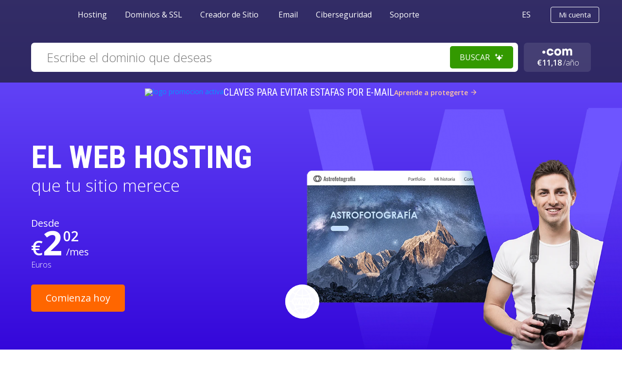

--- FILE ---
content_type: text/css
request_url: https://images.donweb.com/cache/css-min/23630/home.min.css
body_size: 78394
content:
 @charset "iso-8859-1";html, body, div, span, applet, object, iframe, h1, h2, h3, h4, h5, h6, p, blockquote, pre, a, abbr, acronym, address, big, cite, code, del, dfn, em, font, img, ins, kbd, q, s, samp, small, strike, strong, sub, sup, tt, var, b, u, i, center, dl, dt, dd, ol, ul, li, fieldset, form, label, legend, table, caption, tbody, tfoot, thead, tr, th, td{margin:0;padding:0;border:0;outline:0;vertical-align:baseline;}header, nav, article, footer, address{display:block;}html, body{-webkit-text-size-adjust:100%;-webkit-font-smoothing:antialiased;}body{line-height:1;font-size:14px;color:#333333;background:#ffffff;}body, button, input, select, textarea{font-family:"Open Sans", Arial, Helvetica, sans-serif;}ol, ul{list-style:none;}blockquote, q{quotes:none;}blockquote:before, blockquote:after, q:before, q:after{content:'';content:none;}:focus{outline:0;}ins{text-decoration:none;}del{text-decoration:line-through;}table{border-collapse:collapse;border-spacing:0;}table, td, th{vertical-align:middle;}header{padding-top:60px;}.bg_gris{background-color:#eee;}.wauto{width:auto !important;}.oculto{display:none !important;}.clear{clear:both;height:0px;}.clearl{clear:left;height:0px;}.clearr{clear:right;height:0px;}.left{float:left;}.right{float:right;}.focus{font-style:normal !important;color:#666666 !important;}a img{border:none;}h1, h2, h3, h4, h5, h6{margin-bottom:1em;line-height:1.4;}p{margin:0 0 0.8em;line-height:1.4;}a:link, a:active, a:visited{color:#0099FF;text-decoration:none;}a:hover, a:focus{color:#0099FF;text-decoration:none;}.common{background-repeat:no-repeat;}.common_1{background-image:url('/img/common_1_sitio_donweb.png');background-repeat:no-repeat;}.spinner_32_gris{width:32px;height:32px;background-repeat:no-repeat;background-image:url([data-uri]);}span.esperando{position:absolute;background-color:#9e9e9e80;width:100%;height:100%;top:0;left:0;-webkit-transition:all 2s;transition:all 2s;display:none;z-index:1;}span.esperando span.spinner{color:#333333;border-top-color:rgba(51, 51, 51, 0.8);border-right-color:rgba(51, 51, 51, .2);border-bottom-color:rgba(51, 51, 51, .8);border-left-color:rgba(51, 51, 51, .2);margin:35px auto;}.width_wrap{width:1200px;max-width:90%;margin:0 auto;position:relative;}.old_content_wrap{background-color:#efefef;padding-bottom:60px;}.flag_ar.mini{background-position:-190px -150px;}.flag_bo.mini{background-position:-210px -150px;}.flag_br.mini{background-position:-230px -150px;}.flag_cl.mini{background-position:-250px -150px;}.flag_co.mini{background-position:-270px -150px;}.flag_es.mini{background-position:-290px -150px;}.flag_us.mini{background-position:-310px -150px;}.flag_int.mini{background-position:-330px -150px;}.flag_mx.mini{background-position:-350px -150px;}.flag_pe.mini{background-position:-370px -150px;}.flag_uy.mini{background-position:-390px -150px;}.flag_ve.mini, .flag_ven.mini, .flag_vet.mini{background-position:-410px -150px;}.bt{position:relative;border:none;background-color:#56a846;color:#ffffff !important;display:inline-block;zoom:1;*display:inline;font-size:14px;font-weight:400;line-height:24px;padding:9px 15px;text-align:center;text-decoration:none !important;vertical-align:middle;border-radius:3px;-moz-border-radius:3px;-webkit-border-radius:3px;cursor:pointer;-moz-background-clip:padding;-webkit-background-clip:padding-box;background-clip:padding-box;-webkit-transition:all .25s ease;-moz-transition:all .25s ease;-ms-transition:all .25s ease;-o-transition:all .25s ease;transition:all .25s ease;}.bt:hover, .bt:focus{background-color:#78c259;}.bt_s{line-height:16px;padding:8px 10px;font-size:11px !important;font-weight:300;}.bt_xs{line-height:16px;padding:6px 10px;font-size:11px !important;font-weight:300;}.bt_sha_verde{border-top:transparent 0px solid;border-bottom:#4F8338 3px solid;}a.bt_sha_verde:hover, a.bt_sha_verde:focus{border-bottom:2px #549C41 solid;border-top:transparent 1px solid;}a.bt_azul{background:#3598db;}a.bt_azul:hover, a.bt_azul:focus{background:#54ABE7 !important;}.bt_ic{vertical-align:text-top;display:inline-block;zoom:1;*display:inline;}body.secc-it>div i.bt_ic, body.secc-it>section i.bt_ic, .footer_cta i.bt_ic{background-image:url('/img/servicios-it-sprite_transparente.png');background-repeat:no-repeat;display:inline-block;vertical-align:bottom;}body.ar .num_decimal, body.cl .num_decimal, body.co .num_decimal, body.ar .sep-decimal, body.cl .sep-decimal, body.co .sep-decimal, body.ar .as_bp_decimal, body.cl .as_bp_decimal, body.co .as_bp_decimal, body.ar .valor-decimal, body.cl .valor-decimal, body.co .valor-decimal{display:none !important;}body.ar .periodo, body.cl .periodo, body.co .periodo{margin-left:0 !important;}body:not(.secc-it) .num_decimal{font-size:0.6em;}.num_decimal{line-height:1.8;margin-left:2px;vertical-align:top;}#banners_inf_Container{margin-top:30px;}.boxes-banners{float:left;margin-right:10px;height:150px;}.boxes-banners.last{margin-right:0;}.bb235{width:235px;}.bb470{width:470px;}.boxes-banners.ssl{background-position:0 0;}.boxes-banners.ssl p{margin:58px 60px 10px 15px;font-size:12px;color:#777777;}.boxes-banners.ssl a{margin:5px 0 0 15px;}.boxes-banners.fp{background-position:0 0;}.boxes-banners.fp p{margin:5px 100px 8px 19px;font-size:12px;color:#777777;}.boxes-banners.fp a{margin:0 0 0 19px;}.boxes-banners.te_llamamos{background-position:-240px 0;}.boxes-banners.te_llamamos p{margin:10px 83px 0 15px;font-size:12px;color:#777777;}.boxes-banners.soporte{background-position:-480px 0;}.boxes-banners.soporte ul{margin:10px 0 0 40px;font-size:13px;color:#777777;list-style:disc;}.boxes-banners.soporte ul li{line-height:1.4;}.boxes-banners.te_llamamos .titulo, .boxes-banners.fp .titulo, .boxes-banners.soporte .titulo{color:#2f9fcb;font-size:23px;margin:5px 30px 0px 19px;}.boxes-banners.te_llamamos .subtitulo, .boxes-banners.fp .subtitulo{font-size:15px;font-weight:600;font-style:oblique;margin:0px 22px 1px 19px;color:#464646;}.boxes-banners.te_llamamos .titulo, .boxes-banners.soporte .titulo{color:#464646;font-weight:600;}.boxes-banners.soporte .titulo span{font-size:15px;font-style:oblique;color:#464646;}select{color:#777;font-size:14px !important;padding:1px;}textarea{font-size:14px;-moz-border-radius:3px;-khtml-border-radius:3px;-webkit-border-radius:3px;border-radius:3px;}input.text, select.select{font-weight:300;width:250px;font-size:14px;padding:6px;border:1px solid #CCCCCC;margin-bottom:5px;-webkit-border-radius:3px;-moz-border-radius:3px;-ms-border-radius:3px;-o-border-radius:3px;border-radius:3px;}.textarea{font-weight:300;width:250px;height:85px;font-size:14px;padding:6px;border:1px solid #CCCCCC;margin-bottom:5px;-webkit-border-radius:3px;-moz-border-radius:3px;-ms-border-radius:3px;-o-border-radius:3px;border-radius:3px;}.porta_input_n, .porta_input_s, .porta_input_e, .porta_select_n, .porta_select_s, .porta_select_e, .porta_ta_n, .porta_ta_s, .porta_ta_e{border:1px solid #D0D0D0;border-radius:4px;display:block;float:left;margin-bottom:10px;}.porta_input_s, .porta_select_s, .porta_ta_s{border-color:#56A846;}.porta_input_e, .porta_select_e, .porta_ta_e{border-color:#f00;}.porta_input_n input, .porta_input_e input, .porta_input_s input, .porta_select_n select, .porta_select_s select, .porta_select_e select, .porta_ta_n textarea, .porta_ta_s textarea, .porta_ta_e textarea{font-size:16px !important;color:#666666;background:none;border:none;display:inline-block;padding:10px;margin:0;width:100%;}.porta_input_e input{color:#ff0000 !important;}.porta_input_n span.form_control_bg, .porta_input_e span.form_control_bg, .porta_input_s span.form_control_bg{display:none;}.common_msg{position:relative;padding:5px 15px 6px 30px;margin-left:8px;margin-top:10px;z-index:500;float:left;font-size:13px;-moz-border-radius:4px;-khtml-border-radius:4px;-webkit-border-radius:4px;border-radius:4px;}.common_msg span{display:block;line-height:20px;}.common_msg .ic{width:34px;height:34px;position:absolute;top:-10px;left:-8px;}.common_msg.error{background-color:#FFE4D5;border:1px solid #FFC8AA;color:#ff0000;}.common_msg.error .ic{background-position:-34px -425px;}.common_msg.warning{background-color:#FFEFBF;border:1px solid #FFD555;color:#555555;}.common_msg.warning .ic{background-position:0 -425px;}.common_msg.ok{background-color:#DFFFBF;border:1px solid #95FF2B;color:#555555;}.common_msg.ok .ic{background-position:-102px -425px;}.common_msg.info{background-color:#D5EAFF;border:1px solid #95CAFF;color:#555555;}.common_msg.info .ic{background-position:-68px -425px;}.MarginBottom10{margin-bottom:10px;}#simplemodal-overlay{background-color:#000000;}#simplemodal-container{background-color:#F4F4F4;border:4px solid #666666;padding:10px 30px;-ms-border-radius:7px;-moz-border-radius:7px;-khtml-border-radius:7px;-webkit-border-radius:7px;border-radius:7px;}#simplemodal-container a.modalCloseImg{background:url('/js/simplemodal/x.png') no-repeat;width:32px;height:34px;display:inline;z-index:3200;position:absolute;top:-15px;right:-16px;cursor:pointer;}.aToolTip{border:2px solid #EAFF55;background:#F4FFAA;color:#555555;margin:0 20px 0 0;padding:10px 15px 10px 15px;font-size:13px;line-height:20px;-moz-border-radius:4px;-khtml-border-radius:4px;-webkit-border-radius:4px;border-radius:4px;-webkit-box-shadow:1px 1px 2px #888888;-moz-box-shadow:1px 1px 2px #888888;box-shadow:1px 1px 2px #888888;}#aToolTip{position:absolute;display:none;z-index:50000;}.aToolTip .aToolTipContent{position:relative;margin:0;padding:0;}.aToolTip .aToolTipContent p{margin:0 0 15px 0;}#aToolTipCloseBtn{display:block;height:34px;width:32px;background:url('/js/atooltip/x.png') no-repeat;text-indent:-9999px;outline:none;position:absolute;top:-25px;right:-30px;margin:2px;}.btn{display:inline-block;padding:6px 10px;font-size:14px;font-weight:600;text-decoration:none;text-align:center;vertical-align:middle;border-radius:4px;-moz-border-radius:4px;-webkit-border-radius:4px;cursor:pointer;}.btn_azul{background:#26AEE3;background:-webkit-gradient(linear, left top, left bottom, from(#35B6E2), to(#1CA8E3));background:-webkit-linear-gradient(top, #35B6E2, #1CA8E3);background:-moz-linear-gradient(top, #35B6E2, #1CA8E3);background:-ms-linear-gradient(top, #35B6E2, #1CA8E3);background:-o-linear-gradient(top, #35B6E2, #1CA8E3);background:linear-gradient(top, #35B6E2 0%, #1CA8E3 100%);filter:progid:DXImageTransform.Microsoft.gradient(startColorstr='#35B6E2', endColorstr='#1CA8E3', GradientType=0);border:1px solid #1CA8E3;border-color:#52C0E6 #1A99D0 #1A99D0 #52C0E6;filter:progid:dximagetransform.microsoft.gradient(enabled=false);}.btn_azul:hover, .btn_azul:focus{background:#26AEE3;background:-webkit-gradient(linear, left top, left bottom, from(#1CA8E3), to(#35B6E2));background:-webkit-linear-gradient(top, #1CA8E3, #35B6E2);background:-moz-linear-gradient(top, #1CA8E3, #35B6E2);background:-ms-linear-gradient(top, #1CA8E3, #35B6E2);background:-o-linear-gradient(top, #1CA8E3, #35B6E2);background:linear-gradient(top, #1CA8E3 0%, #35B6E2 100%);filter:progid:DXImageTransform.Microsoft.gradient(startColorstr='#1CA8E3', endColorstr='#35B6E2', GradientType=0);border:1px solid #1CA8E3;border-color:#1A99D0 #52C0E6 #52C0E6 #1A99D0;filter:progid:dximagetransform.microsoft.gradient(enabled=false);}.btn_comprar{font-size:16px;line-height:20px;padding:10px 14px;font-weight:normal;}.btn_finalizar_compra{font-size:28px;line-height:26px;padding:12px 18px;}.btn_continuar_18{font-size:18px;line-height:21px;padding:5px 10px;font-weight:normal;}.btn_continuar_20{font-size:20px;line-height:20px;padding:10px 14px;}.btn_acceder, .btn_crearcuenta, .btn_acceder_overlay, .btn_crearcuenta_overlay, .btn_recuperar_overlay{font-size:18px;line-height:21px;font-weight:400;}.bt_ic_18{display:inline-block;vertical-align:bottom;width:18px;height:19px;margin-left:2px;}.ic_buscar_18{background-position:0 -690px;}.ic_comprar_18{background-position:-20px -690px;}.ic_tilde_18{background-position:-60px -690px;}.ic_flecha_18{background-position:-80px -690px;}.bt_ic_20{display:inline-block;vertical-align:top;width:20px;height:20px;margin-left:3px;}.ic_flecha_20{background-position:0 -710px;}.bt_ic_28{display:inline-block;vertical-align:top;width:28px;height:26px;margin-left:3px;}.ic_flecha_28{background-position:-49px -710px;}.porta_bt{margin-top:5px;-moz-border-radius:4px;-khtml-border-radius:4px;-webkit-border-radius:4px;border-radius:4px;}a.boton_buscar_32{display:block;background-position:0 -160px;color:#FFFFFF;font-size:14px;padding-left:10px;line-height:32px;width:86px;}a.boton_buscar_32 span{float:right;height:32px;width:25px;margin-left:6px;background-position:-225px -160px;background-color:#FFFFFF;}a.boton_buscar_32:hover, a.boton_buscar_32:focus{background-position:0 -195px;}a.boton_buscar_32:hover span, a.boton_buscar_32:focus span{background-position:-225px -195px;}a.boton_agregar_tus_compras_42{display:block;background-position:0 -235px;color:#FFFFFF;font-size:15px;font-weight:600;padding-left:10px;line-height:16px;width:132px;height:42px;}a.boton_agregar_tus_compras_42 span.common_1{float:right;height:42px;width:25px;margin-left:6px;background-position:-225px -235px;background-color:#9DD8F6;cursor:pointer;}a.boton_agregar_tus_compras_42 span.bt_texto{padding-top:4px;text-align:center;float:left;display:block;width:100px;cursor:pointer;font-size:14px;}a.boton_agregar_tus_compras_42:hover, a.boton_agregar_tus_compras_42:focus{background-position:-260px -235px;}a.boton_agregar_tus_compras_42:hover span, a.boton_agregar_tus_compras_42:focus span{background-position:-485px -235px;}a.boton_agregar_tus_compras_42_2{display:block;background-position:0 -235px;position:relative;color:#FFFFFF;font-size:15px;font-weight:600;padding:0 5px;line-height:16px;height:42px;margin-right:25px;}a.boton_agregar_tus_compras_42_2 span.common_1{position:absolute;height:42px;width:25px;background-position:-225px -235px;right:-25px;cursor:pointer;}a.boton_agregar_tus_compras_42_2 span.bt_texto{padding-top:4px;text-align:center;float:left;display:block;width:112px;cursor:pointer;}a.boton_agregar_tus_compras_42_2:hover, a.boton_agregar_tus_compras_42_2:focus{background-position:-260px -235px;}a.boton_agregar_tus_compras_42_2:hover span, a.boton_agregar_tus_compras_42_2:focus span{background-position:-485px -235px;}a.boton_agregar_tus_compras_56{display:block;background-position:-450px -609px;color:#FFFFFF;font-size:15px;font-weight:600;padding-left:15px;line-height:18px;width:143px;height:56px;}a.boton_agregar_tus_compras_56 span.common_1{float:right;height:56px;width:31px;margin-left:6px;background-position:-669px -609px;background-color:#D3EEFA;cursor:pointer;}a.boton_agregar_tus_compras_56 span.bt_texto{padding-top:10px;text-align:center;float:left;display:block;width:100px;cursor:pointer;}a.boton_agregar_tus_compras_56:hover, a.boton_agregar_tus_compras_56:focus{background-position:-710px -609px;}a.boton_agregar_tus_compras_56:hover span, a.boton_agregar_tus_compras_56:focus span{background-position:-929px -609px;}a.boton_no_gracias_26{display:block;background-position:0 -282px;position:relative;color:#FFFFFF;font-size:13px;font-weight:600;padding:0 5px 0 10px;line-height:26px;margin-right:23px;}a.boton_no_gracias_26 span{position:absolute;height:26px;width:23px;background-position:-177px -282px;right:-23px;cursor:pointer;}a.boton_no_gracias_26:hover, a.boton_no_gracias_26:focus{background-position:-208px -282px;}a.boton_no_gracias_26:hover span, a.boton_no_gracias_26:focus span{background-position:-385px -282px;}a.boton_continuar_comprando_26{display:block;background-position:-145px -430px;position:relative;color:#FFFFFF;font-size:13px;font-weight:600;padding:0 5px 0 10px;line-height:26px;margin-right:22px;}a.boton_continuar_comprando_26 span{position:absolute;height:26px;width:22px;background-position:-282px -470px;right:-22px;cursor:pointer;}a.boton_continuar_comprando_26:hover, a.boton_continuar_comprando_26:focus{background-position:-353px -430px;}a.boton_continuar_comprando_26:hover span, a.boton_continuar_comprando_26:focus span{background-position:-318px -470px;}#cart_codprom_box a.boton_aplicar_26{float:left;margin-left:6px;}a.bt_26_gral, a.bt_26_tilde, a.bt_32_buscar, a.bt_26_flecha, a.bt_32_flecha, a.bt_42_flecha, a.bt_56_flecha{display:block;position:relative;color:#FFFFFF;font-weight:600;}a.bt_26_gral, a.bt_26_flecha, a.bt_26_tilde{background-position:-260px -160px;font-size:13px;line-height:26px;height:26px;padding:0 5px 0 10px;}a.bt_26_gral span, a.bt_26_flecha span, a.bt_26_tilde span{position:absolute;height:26px;top:0;}a.bt_26_gral:hover, a.bt_26_gral:focus, a.bt_26_flecha:hover, a.bt_26_flecha:focus, a.bt_26_tilde:hover, a.bt_26_tilde:focus{background-position:-260px -190px;}a.bt_32_flecha, a.bt_32_buscar{background-position:0 -160px;font-size:15px;line-height:32px;height:32px;padding:0 5px 0 10px;}a.bt_32_flecha span, a.bt_32_buscar span{position:absolute;height:32px;top:0;}a.bt_32_flecha:hover, a.bt_32_flecha:focus, a.bt_32_buscar:hover, a.bt_32_buscar:focus{background-position:0 -195px;}a.bt_42_flecha{background-position:0 -235px;font-size:20px;line-height:42px;height:42px;padding:0 5px 0 15px;}a.bt_42_flecha span{position:absolute;height:42px;top:0;}a.bt_42_flecha:hover, a.bt_42_flecha:focus{background-position:-260px -235px;}a.bt_56_flecha{background-position:-450px -609px;font-size:26px;line-height:56px;height:56px;padding:0 10px 0 20px;}a.bt_56_flecha span{position:absolute;height:56px;top:0;}a.bt_56_flecha:hover, a.bt_56_flecha:focus{background-position:-710px -609px;}a.bt_26_gral{margin-right:5px;}a.bt_26_gral span{background-position:-855px -275px;width:5px;right:-5px;}a.bt_26_gral:hover span, a.bt_26_gral:focus span{background-position:-885px -275px;}a.bt_26_tilde{margin-right:23px;}a.bt_26_tilde span{background-position:-867px -200px;width:23px;right:-23px;}a.bt_26_tilde:hover span, a.bt_26_tilde:focus span{background-position:-832px -200px;}a.bt_32_buscar{margin-right:25px;}a.bt_32_buscar span{background-position:-225px -160px;width:25px;right:-25px;}a.bt_32_buscar:hover span, a.bt_32_buscar:focus span{background-position:-225px -195px;}a.bt_26_flecha{margin-right:23px;}a.bt_26_flecha span{background-position:-437px -160px;width:23px;right:-23px;}a.bt_26_flecha:hover span, a.bt_26_flecha:focus span{background-position:-437px -190px;}a.bt_32_flecha{margin-right:25px;}a.bt_32_flecha span{background-position:-935px -200px;width:25px;right:-25px;}a.bt_32_flecha:hover span, a.bt_32_flecha:focus span{background-position:-900px -200px;}a.bt_42_flecha{margin-right:35px;}a.bt_42_flecha span{background-position:-795px -275px;width:35px;right:-35px;}a.bt_42_flecha:hover span, a.bt_42_flecha:focus span{background-position:-750px -275px;}a.bt_56_flecha{margin-right:40px;}a.bt_56_flecha span{background-position:-676px -690px;width:40px;right:-40px;}a.bt_56_flecha:hover span, a.bt_56_flecha:focus span{background-position:-729px -690px;}#login_box{float:left;margin:0 auto;}#login_box h2{font-size:20px;color:#555555;line-height:32px;margin-bottom:7px;}#login_box span.form_control_bg{background-color:#F4F4F4;}#Login_nombre, #Login_pass, #Login_pass_fake{width:200px;color:#aaaaaa;}#Olvido_form input{width:340px;color:#aaaaaa;}#login_box_1 .left.login{margin-left:10px;width:375px;}#Login_form .btn_acceder_overlay{float:right;margin-top:48px;}#login_box_1 .left.new{width:155px;float:right;background:#EDEDED;padding:8px 15px;color:#999999;margin-top:6px;-moz-border-radius:4px;-khtml-border-radius:4px;-webkit-border-radius:4px;border-radius:4px;}#login_box_1 .left.new h2{font-size:16px;line-height:1.3;}#login_box_1 .left.new p{margin:0 0 7px 0;}#login_box_1, #login_box_new_user, #login_box_olvido{font-size:13px;color:#777777;}#login_box_1{width:620px;padding:15px 0;}#login_box_olvido{width:370px;padding:15px 0;}#login_box_olvido_askconfirm_resp{width:370px;}.olvido_pass{display:block;margin-top:10px;text-decoration:underline !important;}.link_registrate{text-decoration:underline !important;}#Olvido_form{clear:both;padding-top:8px;}#Olvido_form .login_box_volver{margin-top:12px;}#login_box_olvido_resp{padding:10px 0;width:400px;overflow:hidden;}#login_box_olvido_resp a{font-size:14px !important;text-decoration:underline !important;}.sep1, .sep2{height:26px;clear:both;}.sep1{border-bottom:1px solid #DFDFDF;}.sep2{border-top:1px solid #F9F9F9;}.facebook{background-position:-114px -654px;}.twitter{background-position:-228px -654px;}.google{background-position:-114px -628px;}.live{background-position:-228px -628px;}.mc_loguin_rs_desc{font-size:13px;color:#888888;}.login_rs_bt{display:block;width:110px;height:25px;float:left;margin-right:20px;text-indent:-9999px;}.login_rs_bt.last{margin-right:0;}#login_box_new_user{width:420px;padding:10px 0;max-height:400px;overflow:auto;}#NewUser_form{clear:both;padding-top:15px;}#NewUser_form h2{border:none;font-size:16px;margin-bottom:6px;line-height:18px;}#NewUser_form .btn_crearcuenta_overlay{margin-top:94px;float:right;}#login_box_olvido .btn_recuperar_overlay{margin-top:10px;margin-right:12px;float:right;}#NU_email, #NU_email2, #NU_pass, #NU_pass_fake, #NU_pass_oper{width:200px;color:#AAA;}.NU_declaraciones{margin:15px 0 3px 0;font-size:11px;color:#999999;}.NU_nodisp{display:block;position:absolute;background-color:#F00;color:#FFF;margin-left:130px;margin-top:28px;padding:4px 5px;text-align:center;-moz-border-radius:3px;-khtml-border-radius:3px;-webkit-border-radius:3px;border-radius:3px;}#login_box_newuswer_resp{padding:10px 0;width:500px;overflow:hidden;}#login_box_newuswer_resp a{font-size:14px !important;text-decoration:underline !important;}.site_breadcrum{float:left;}.site_breadcrum span{font-size:13px;line-height:30px;height:30px;float:left;display:block;}.bc_cn{background-color:#EEEEEE;padding:0 10px;font-weight:normal;color:#999999;}.bc_cs{background-color:#EAFF55;padding:0 10px;font-weight:600;color:#666666;}.ic_seguro{height:30px;width:13px;display:block;margin-left:6px;float:right !important;}.bc_cn .ic_seguro{background-position:-478px -86px;}.bc_cs .ic_seguro{background-position:-460px -86px;}.bc_cn a, .bc_cn a{text-decoration:underline;}.bc_ini, .bc_fin, .bc_ini_s, .bc_fin_s{width:5px;}.bc_ini{background-position:0 -465px;}.bc_fin{background-position:-77px -465px;}.bc_ini_s{background-position:-31px -465px;}.bc_fin_s{background-position:-26px -465px;}.bc_sep, .bc_sep_l, .bc_sep_r{width:21px;}.bc_sep{background-position:-57px -465px;}.bc_sep_l{background-position:-36px -465px;}.bc_sep_r{background-position:-5px -465px;}.paChat{background-color:#777777;position:fixed;z-index:1000;height:103px;width:450px;top:-5px;right:10px;-webkit-box-shadow:0 2px 5px #000000;-moz-box-shadow:0 2px 5px #000000;box-shadow:0 2px 5px #000000;border-radius:0pt 0pt 5px 5px;background-position:100% -500px;}.paChatOverlay{opacity:0.6;height:100%;width:100%;position:fixed;left:0px;top:0px;z-index:998;background:#000000;}.paChat h2{color:#FFFFFF;height:34px;width:279px;text-indent:-9999px;background-position:0 -505px;margin:17px 0 3px 0;}.paChatContent2{float:left;position:relative;font-size:15px;color:#FFFFFF;}.paChatContent2 p{width:200px;margin:0;line-height:16px;}.paChatOperName{font-weight:600;}.paChatPortaBt{position:absolute;top:62px;right:-50px;}.paChatBt{float:right;}.closeInvitation{float:right;display:block;width:30px;height:30px;margin-top:5px;background-position:-345px -505px;}.paChatFoto{float:left;width:77px;height:77px;background-position:-380px -505px;margin:15px 13px 0 15px;}.paChatFoto a{display:block;width:75px;height:75px;overflow:hidden;-moz-border-radius:4px;-khtml-border-radius:4px;-webkit-border-radius:4px;border-radius:4px;}#jCover{cursor:wait;}#jCover-msg{cursor:wait;}.spinner-container{background:none repeat scroll 0 0 #FFFFFF;opacity:0.5;}.spinner-container>.spinner{background:url("/img/spinner-tapa.gif") no-repeat scroll center center #000000;border-radius:5px 5px 5px 5px;height:32px;left:50%;margin-left:-26px;margin-top:-26px;padding:10px;position:absolute;top:50%;width:32px;}.spinner{display:block;height:24px;width:24px;margin:0px auto;position:relative;vertical-align:middle;text-align:center;background-color:transparent;-webkit-animation:spin .8s infinite;-moz-animation:spin .8s infinite;-o-animation:spin .8s infinite;animation:spin .8s infinite;border-top-width:3px;border-right-width:3px;border-bottom-width:3px;border-left-width:3px;border-top-style:solid;border-right-style:solid;border-bottom-style:solid;border-left-style:solid;border-top-color:rgba(79, 170, 234, .8);border-right-color:rgba(79, 170, 234, .2);border-bottom-color:rgba(79, 170, 234, .8);border-left-color:rgba(79, 170, 234, .2);border-radius:100%;}.spinner.s_xs{height:10px;width:10px;border-top-width:2px;border-right-width:2px;border-bottom-width:2px;border-left-width:2px;}.spinner.s_s{height:16px;width:16px;border-top-width:3px;border-right-width:3px;border-bottom-width:3px;border-left-width:3px;}.spinner.s_m{height:32px;width:32px;border-top-width:4px;border-right-width:4px;border-bottom-width:4px;border-left-width:4px;}.spinner.s_l{height:48px;width:48px;border-top-width:5px;border-right-width:5px;border-bottom-width:5px;border-left-width:5px;}.spinner.s_xl{height:64px;width:64px;border-top-width:6px;border-right-width:6px;border-bottom-width:6px;border-left-width:6px;}.spinner.s_white{border-top-color:rgba(255, 255, 255, 1);border-right-color:rgba(255, 255, 255, .3);border-bottom-color:rgba(255, 255, 255, 1);border-left-color:rgba(255, 255, 255, .3);}.spinner.s_inline{display:inline-block;zoom:1;*display:inline;}.spinner.s_doble{height:50px;width:50px;border-top-color:rgba(79, 170, 234, .6);border-right-color:rgba(79, 170, 234, 0);border-bottom-color:rgba(79, 170, 234, .6);border-left-color:rgba(79, 170, 234, 0);border-top-width:5px;border-right-width:5px;border-bottom-width:5px;border-left-width:5px;-webkit-animation:spin .6s infinite;-moz-animation:spin .6s infinite;-o-animation:spin .6s infinite;animation:spin .6s infinite;}.spinner.s_doble_inner{position:absolute;top:11px;left:11px;height:20px;width:20px;border-top-color:rgba(79, 170, 234, 0);border-right-color:rgba(79, 170, 234, .6);border-bottom-color:rgba(79, 170, 234, 0);border-left-color:rgba(79, 170, 234, .6);border-top-width:4px;border-right-width:4px;border-bottom-width:4px;border-left-width:4px;-webkit-animation:spin .6s infinite;-moz-animation:spin .6s infinite;-o-animation:spin .6s infinite;animation:spin .6s infinite;}#simplemodal-container.popup-box{padding:0;background-color:#DADADA;height:auto !important;}#simplemodal-container.popup-box button{}.modal-prompt, .modal-alert, .modal-confirm{background-color:#FFFFFF;margin:0 0 0 70px;max-width:600px;padding:20px;-webkit-border-top-right-radius:7px;-webkit-border-bottom-right-radius:7px;-moz-border-radius-topright:7px;-moz-border-radius-bottomright:7px;border-top-right-radius:7px;border-bottom-right-radius:7px;}.modal-prompt .content, .modal-alert .content, .modal-confirm .content{}.modal-prompt .content>.title, .modal-alert .content>.title, .modal-confirm .content>.title{font-size:16px;display:block;}.modal-prompt .content input.prompt{margin-right:5px;margin-top:10px;width:100%;-moz-box-sizing:border-box;-o-box-sizing:border-box;-webkit-box-sizing:border-box;box-sizing:border-box;padding:10px;}.modal-alert .buttons, .modal-prompt .buttons, .modal-confirm .buttons{border-top:1px dotted #ddd;margin-top:20px;overflow:hidden;padding-top:20px;}.modal-alert .buttons button, .modal-prompt .buttons button, .modal-confirm .buttons button{background-color:#44BBE4;border:0 none;border-radius:5px 5px 5px 5px;box-shadow:0 -1px 1px 1px rgba(0, 0, 0, 0.1) inset, 0 23px 0 -10px rgba(255, 255, 255, 0.1) inset, 0 1px 0 rgba(255, 255, 255, 0.3), 0 1px 2px rgba(0, 0, 0, 0.2), 0 -1px 0 rgba(0, 0, 0, 0.1) inset;color:#FFFFFF;cursor:pointer;display:inline-block;font-family:trebuchet MS;font-size:13px;font-weight:600;line-height:20px;padding:5px 10px;position:relative;text-transform:uppercase;vertical-align:middle;z-index:3;font-size:16px;padding:5px 20px;margin:0;float:right;}.modal-alert .buttons button.yes, .modal-prompt .buttons button.yes, .modal-confirm .buttons button.yes{margin-left:20px;}.modal-alert .buttons button.yes, .modal-prompt .buttons button.yes, .modal-confirm .buttons button.yes, .modal-alert .buttons button.important, .modal-prompt .buttons button.important, .modal-confirm .buttons button.important{background-color:#FEAB21;}.modal-confirm .icon-confirm, .modal-alert .icon-alert, .modal-prompt .icon-prompt{background:url("/img/common_1_sitio_donweb.png") no-repeat scroll -385px -585px transparent;display:inline-block;height:50px;left:10px;position:absolute;top:15px;width:50px;}.modal-alert .icon-alert{background-position:-339px -584px;}.modal-prompt .icon-prompt{background-position:-340px -630px;}.simplemodal-wrap .modal-html{background-color:#FFFFFF;padding:inherit;overflow:hidden;}.modal-alert .buttons{overflow:hidden;}.modal-alert .buttons .yes{float:right;}#lean_overlay{position:fixed;z-index:10001;top:0px;left:0px;height:100%;width:100%;background:#000;display:none;}.popover{color:black;font-weight:normal;line-height:1;cursor:auto;position:absolute;display:none;opacity:0;background-color:white;border:2px solid #999999;border-radius:4px;-webkit-border-radius:4px;-moz-border-radius:4px;border-radius:4px;-webkit-box-shadow:0 0 15px rgba(0, 0, 0, 0.4);-webkit-transition:opacity 0.25s linear;-moz-box-shadow:0 0 15px rgba(0, 0, 0, 0.4);-moz-transition:opacity 0.25s linear;box-shadow:0 0 15px rgba(0, 0, 0, 0.4);transition:opacity 0.25s linear;}.popover.active{opacity:1;}.popover>.triangle{position:absolute;top:-22px;float:left;font-size:0px;line-height:0%;width:0px;border-top:10px solid rgba(0, 0, 0, 0);border-left:10px solid rgba(0, 0, 0, 0);border-right:10px solid rgba(0, 0, 0, 0);border-bottom:10px solid #999999;}.popover>.header{font-weight:600;margin:0;padding:3px;height:40px;color:white;background-color:black;background-image:-webkit-gradient(linear, left top, left bottom, from(rgba(255, 255, 255, 0.6)), color-stop(0.2, rgba(255, 255, 255, 0.4)), color-stop(0.5, rgba(255, 255, 255, 0.2)), color-stop(0.5, transparent), to(transparent));text-align:center;}.popover>.content{min-width:200px;overflow-x:hidden;overflow-y:auto;}[data-tooltip]{position:relative;display:inline-block;}[data-tooltip]:before, [data-tooltip]:after{position:absolute;visibility:hidden;opacity:0;z-index:999999;-webkit-transform:translate3d(0, 0, 0);-moz-transform:translate3d(0, 0, 0);transform:translate3d(0, 0, 0);}[data-tooltip]:before{content:'';border:6px solid transparent;}[data-tooltip]:after{height:22px;padding:11px 11px 0 11px;font-size:13px;line-height:11px;content:attr(data-tooltip);white-space:nowrap;}[data-tooltip].simptip-position-top:before{border-top-color:#323232;}[data-tooltip].simptip-position-top:after{background-color:#323232;color:#ecf0f1;}[data-tooltip].simptip-position-bottom:before{border-bottom-color:#323232;}[data-tooltip].simptip-position-bottom:after{background-color:#323232;color:#ecf0f1;}[data-tooltip].simptip-position-left:before{border-left-color:#323232;}[data-tooltip].simptip-position-left:after{background-color:#323232;color:#ecf0f1;}[data-tooltip].simptip-position-right:before{border-right-color:#323232;}[data-tooltip].simptip-position-right:after{background-color:#323232;color:#ecf0f1;}[data-tooltip].simptip-position-top.half-arrow:before{border-right:7px solid #323232;}[data-tooltip].simptip-position-bottom.half-arrow:before{border-right:7px solid #323232;}[data-tooltip]:hover, [data-tooltip]:focus{background-color:transparent;}[data-tooltip]:hover:before, [data-tooltip]:hover:after, [data-tooltip]:focus:before, [data-tooltip]:focus:after{opacity:1;visibility:visible;}.simptip-position-right:before, .simptip-position-left:before, .simptip-position-right:after, .simptip-position-left:after{bottom:50%;}.simptip-position-right:before, .simptip-position-left:before{margin-bottom:-5px;}.simptip-position-right:after, .simptip-position-left:after{margin-bottom:-10px;}.half-arrow.simptip-position-right:before, .half-arrow.simptip-position-left:before{bottom:16px;border-style:none;border-top:7px solid transparent;}.simptip-multiline.simptip-position-right:before, .simptip-multiline.simptip-position-left:before, .simptip-multiline.simptip-position-right:after, .simptip-multiline.simptip-position-left:after{-webkit-transform:translateY(50%);-moz-transform:translateY(50%);-ms-transform:translateY(50%);-o-transform:translateY(50%);transform:translateY(50%);-webkit-filter:blur(0px);filter:blur(0px);}.simptip-multiline.simptip-position-right:before, .simptip-multiline.simptip-position-left:before{margin-bottom:0;}.simptip-multiline.half-arrow.simptip-position-right:before, .simptip-multiline.half-arrow.simptip-position-left:before{margin-bottom:-2px;}.simptip-position-right:before, .simptip-position-right:after{left:100%;}.simptip-position-right:before{margin-left:-1px;}.simptip-position-right:after{margin-left:10px;}.simptip-position-right.simptip-movable:before{margin-left:-10px;}.simptip-position-right.simptip-movable:after{margin-left:2px;}.simptip-position-right.simptip-movable:hover:before, .simptip-position-right.simptip-movable:hover:after{-webkit-transform:translateX(10px);-moz-transform:translateX(10px);-ms-transform:translateX(10px);-o-transform:translateX(10px);transform:translateX(10px);}.simptip-position-right.simptip-movable.half-arrow:before{margin-left:-5px;}.simptip-position-right.half-arrow:before{margin-left:3px;border-right:7px solid #323232;}.simptip-position-left:before, .simptip-position-left:after{right:100%;}.simptip-position-left:before{margin-right:-2px;}.simptip-position-left:after{margin-right:10px;}.simptip-position-left.simptip-movable:before{margin-right:-10px;}.simptip-position-left.simptip-movable:after{margin-right:2px;}.simptip-position-left.simptip-movable:hover:before, .simptip-position-left.simptip-movable:hover:after{-webkit-transform:translateX(-10px);-moz-transform:translateX(-10px);-ms-transform:translateX(-10px);-o-transform:translateX(-10px);transform:translateX(-10px);}.simptip-position-left.simptip-movable.half-arrow:before{margin-right:-5px;}.simptip-position-left.half-arrow:before{margin-right:3px;border-left:7px solid #323232;}.simptip-position-bottom:before, .simptip-position-top:before, .simptip-position-bottom:after, .simptip-position-top:after{left:50%;-webkit-transform:translateX(-50%);-moz-transform:translateX(-50%);-ms-transform:translateX(-50%);-o-transform:translateX(-50%);transform:translateX(-50%);}.simptip-position-bottom:after, .simptip-position-top:after{width:auto;}.half-arrow.simptip-position-bottom:before, .half-arrow.simptip-position-top:before{border-style:none;border-right:7px solid #323232;}.simptip-position-bottom:before, .simptip-position-bottom:after{top:100%;}.simptip-position-bottom:before{margin-top:-5px;}.simptip-position-bottom:after{margin-top:7px;}.simptip-position-bottom:hover:before, .simptip-position-bottom:hover:after{-webkit-transform:translate(-50%, 0);-moz-transform:translate(-50%, 0);-ms-transform:translate(-50%, 0);-o-transform:translate(-50%, 0);transform:translate(-50%, 0);}.simptip-position-bottom.simptip-movable:before{margin-top:-15px;}.simptip-position-bottom.simptip-movable:after{margin-top:-3px;}.simptip-position-bottom.simptip-movable:hover:before, .simptip-position-bottom.simptip-movable:hover:after{-webkit-transform:translate(-50%, 10px);-moz-transform:translate(-50%, 10px);-ms-transform:translate(-50%, 10px);-o-transform:translate(-50%, 10px);transform:translate(-50%, 10px);}.simptip-position-bottom.simptip-movable.half-arrow:before{margin-top:-10px;}.simptip-position-bottom.half-arrow:before{margin-top:0;border-top:7px solid transparent;}.simptip-position-top:before, .simptip-position-top:after{bottom:100%;}.simptip-position-top:before{margin-bottom:-5px;}.simptip-position-top:after{margin-bottom:7px;}.simptip-position-top:hover:before, .simptip-position-top:hover:after{-webkit-transform:translate(-50%, 0px);-moz-transform:translate(-50%, 0px);-ms-transform:translate(-50%, 0px);-o-transform:translate(-50%, 0px);transform:translate(-50%, 0px);}.simptip-position-top.simptip-movable:before{margin-bottom:-15px;}.simptip-position-top.simptip-movable:after{margin-bottom:-3px;}.simptip-position-top.simptip-movable:hover:before, .simptip-position-top.simptip-movable:hover:after{-webkit-transform:translate(-50%, -10px);-moz-transform:translate(-50%, -10px);-ms-transform:translate(-50%, -10px);-o-transform:translate(-50%, -10px);transform:translate(-50%, -10px);}.simptip-position-top.simptip-movable.half-arrow:before{margin-bottom:-10px;}.simptip-position-top.half-arrow:before{margin-bottom:0;border-bottom:7px solid transparent;}.simptip-movable:before, .simptip-movable:after{-webkit-transition:all 0.1s linear;-moz-transition:all 0.1s linear;-o-transition:all 0.1s linear;-ms-transition:all 0.1s linear;transition:all 0.1s linear;}.simptip-smooth:after{-webkit-border-radius:4px;border-radius:4px;}.simptip-fade:before, .simptip-fade:after{-webkit-transition:opacity 0.2s linear, visibility 0.2s linear;-moz-transition:opacity 0.2s linear, visibility 0.2s linear;-o-transition:opacity 0.2s linear, visibility 0.2s linear;-ms-transition:opacity 0.2s linear, visibility 0.2s linear;transition:opacity 0.2s linear, visibility 0.2s linear;}.simptip-multiline:after{height:auto;width:150px;padding:11px;line-height:1.4;white-space:normal;text-align:left;}.simptip-success.simptip-position-top:before{border-top-color:#62c462;}.simptip-success.simptip-position-top:after{background-color:#62c462;color:#ecf0f1;}.simptip-success.simptip-position-bottom:before{border-bottom-color:#62c462;}.simptip-success.simptip-position-bottom:after{background-color:#62c462;color:#ecf0f1;}.simptip-success.simptip-position-left:before{border-left-color:#62c462;}.simptip-success.simptip-position-left:after{background-color:#62c462;color:#ecf0f1;}.simptip-success.simptip-position-right:before{border-right-color:#62c462;}.simptip-success.simptip-position-right:after{background-color:#62c462;color:#ecf0f1;}.simptip-success.simptip-position-top.half-arrow:before{border-right:7px solid #62c462;}.simptip-success.simptip-position-bottom.half-arrow:before{border-right:7px solid #62c462;}.simptip-info.simptip-position-top:before{border-top-color:#5bc0de;}.simptip-info.simptip-position-top:after{background-color:#5bc0de;color:#ecf0f1;}.simptip-info.simptip-position-bottom:before{border-bottom-color:#5bc0de;}.simptip-info.simptip-position-bottom:after{background-color:#5bc0de;color:#ecf0f1;}.simptip-info.simptip-position-left:before{border-left-color:#5bc0de;}.simptip-info.simptip-position-left:after{background-color:#5bc0de;color:#ecf0f1;}.simptip-info.simptip-position-right:before{border-right-color:#5bc0de;}.simptip-info.simptip-position-right:after{background-color:#5bc0de;color:#ecf0f1;}.simptip-info.simptip-position-top.half-arrow:before{border-right:7px solid #5bc0de;}.simptip-info.simptip-position-bottom.half-arrow:before{border-right:7px solid #5bc0de;}.simptip-danger.simptip-position-top:before{border-top-color:#e74c3c;}.simptip-danger.simptip-position-top:after{background-color:#e74c3c;color:#ecf0f1;}.simptip-danger.simptip-position-bottom:before{border-bottom-color:#e74c3c;}.simptip-danger.simptip-position-bottom:after{background-color:#e74c3c;color:#ecf0f1;}.simptip-danger.simptip-position-left:before{border-left-color:#e74c3c;}.simptip-danger.simptip-position-left:after{background-color:#e74c3c;color:#ecf0f1;}.simptip-danger.simptip-position-right:before{border-right-color:#e74c3c;}.simptip-danger.simptip-position-right:after{background-color:#e74c3c;color:#ecf0f1;}.simptip-danger.simptip-position-top.half-arrow:before{border-right:7px solid #e74c3c;}.simptip-danger.simptip-position-bottom.half-arrow:before{border-right:7px solid #e74c3c;}.simptip-warning.simptip-position-top:before{border-top-color:#e67e22;}.simptip-warning.simptip-position-top:after{background-color:#e67e22;color:#ecf0f1;}.simptip-warning.simptip-position-bottom:before{border-bottom-color:#e67e22;}.simptip-warning.simptip-position-bottom:after{background-color:#e67e22;color:#ecf0f1;}.simptip-warning.simptip-position-left:before{border-left-color:#e67e22;}.simptip-warning.simptip-position-left:after{background-color:#e67e22;color:#ecf0f1;}.simptip-warning.simptip-position-right:before{border-right-color:#e67e22;}.simptip-warning.simptip-position-right:after{background-color:#e67e22;color:#ecf0f1;}.simptip-warning.simptip-position-top.half-arrow:before{border-right:7px solid #e67e22;}.simptip-warning.simptip-position-bottom.half-arrow:before{border-right:7px solid #e67e22;}.ic_fp_bf{background:transparent url('/img/ic_formas_pago.png') no-repeat;height:48px;}.ic_fp_visa{width:70px;background-position:-250px -156px;}.ic_fp_mastercard{width:58px;background-position:-322px -156px;}.ic_fp_american-express{width:44px;background-position:-382px -156px;}.ic_fp_cabal{width:42px;background-position:-428px -156px;}.ic_fp_banco-galicia{width:128px;background-position:-728px -108px;}.ic_fp_banco-santander-rio{width:98px;background-position:-301px -62px;}.ic_fp_bbva-banco-frances{width:135px;background-position:-207px -108px;}.ic_fp_debito-automatico{width:94px;background-position:-745px -60px;}.ic_fp_citibank{width:56px;background-position:-146px -156px;}.ic_fp_pagofacil{width:47px;background-position:-1px -156px;}.ic_fp_rapipago{width:88px;background-position:-540px -156px;}.ic_fp_pagomiscuentas{width:127px;background-position:-1px -60px;}.ic_fp_paypal-verified{width:46px;background-position:-50px -156px;}.ic_fp_moneybookers{width:73px;background-position:-130px -60px;}.ic_fp_dineromail{width:101px;background-position:-625px -108px;}.ic_fp_correo-argentino{width:108px;background-position:-630px -156px;}.ic_fp_western-union{width:88px;background-position:-740px -156px;}.ic_fp_money-gram{width:118px;background-position:-505px -108px;}.ic_fp_banco-mercantil-santa-cruz{width:168px;background-position:-395px -252px;}.ic_fp_banco-credito-bolivia{width:91px;background-position:-230px -348px;}.ic_fp_banco-itau{width:44px;background-position:-204px -156px;}.ic_fp_grupo-santander{width:98px;background-position:-301px -62px;}.ic_fp_banco-banesto{width:98px;background-position:-301px -60px;}.ic_fp_dineromail-mexico{width:190px;background-position:-679px -252px;}.ic_fp_banco-banamex{width:108px;background-position:-636px -60px;}.ic_fp_banco-bbva-bancomer{width:110px;background-position:-95px -108px;}.ic_fp_banco-banorte{width:112px;background-position:-565px -252px;}.ic_fp_bbv-banco-continental{width:159px;background-position:-344px -108px;}.ic_fp_bbva-banco{width:92px;background-position:-1px -108px;}.ic_fp_credit-uruguay{width:112px;background-position:0 -204px;}.ic_fp_banco-banesco{width:109px;background-position:-401px -60px;}.ic_fp_banco-mercantil-venezuela{width:103px;background-position:-120px -252px;}.ic_fp_naranja{width:68px;background-position:0 -300px;}.ic_fp_red-link{width:48px;background-position:-97px -157px;}.ic_fp_banco-de-chile{width:104px;background-position:-730px -204px;}.ic_fp_banco-bicentenario-universal{width:140px;background-position:-70px -300px;}.ic_fp_banco-venezuela{width:162px;background-position:-215px -308px;}.ic_fp_spvisa{width:120px;background-position:-380px -300px;}.ic_fp_hsbc-mexico{width:115px;background-position:-505px -300px;}.ic_fp_credito-peru{width:168px;background-position:-225px -252px;}.ic_fp_banco-de-venezuela{width:162px;background-position:-215px -300px;}.ic_fp_banco-macro{width:114px;background-position:-630px -300px;}.ic_fp_banco-santafe{width:140px;background-position:-750px -300px;}.ic_fp_banco-de-la-nacion-argentina{width:140px;background-position:-588px -204px;}.ic_fp_davivienda{width:48px;background-position:0 -348px;}.ic_fp_7eleven{width:46px;background-position:-50px -348px;}.ic_fp_scotiabank-uy{width:126px;background-position:-100px -348px;}.ic_fp_banco-sabadell{width:120px;background-position:-330px -348px;}.ic_fp_banco-bancolombia{height:39px;width:118px;background-position:-460px -350px;}.ic_fp_banco-santander-mexico{width:98px;background-position:-301px -62px;}.ic_fp_banco_venezolano_credito{width:153px;background-position:-530px -444px;}.ic_fp_payuco{width:75px;background-position:-585px -348px;}.ic_fp_payumx{width:75px;background-position:-585px -348px;}.ic_fp_baloto{width:92px;background-position:-710px -348px;}.ic_fp_pse-co{width:38px;background-position:-665px -348px;}.ic_fp_efecty{width:78px;background-position:-810px -348px;}.ic_fp_sured{width:83px;background-position:0px -396px;}.ic_fp_banco-bogota{width:160px;background-position:-90px -396px;}.ic_fp_banco-davivienda{width:182px;background-position:-260px -396px;}.ic_fp_diners{width:125px;background-position:-450px -396px;}.ic_fp_codensa{width:92px;background-position:-585px -396px;}.ic_fp_oxxo{width:67px;background-position:-740px -396px;}.ic_fp_spe-mx{width:90px;background-position:-180px -444px;}.ic_fp_farmacias-ahorro{width:85px;background-position:-430px -444px;}.ic_fp_farmacias-benavides{width:143px;background-position:-280px -444px;}.clientes_flags{width:16px;height:11px;background:url('/img/banderas.png') no-repeat;}.cf-ag{background-position:-16px 0}.cf-ai{background-position:-32px 0}.cf-an{background-position:-48px 0}.cf-ar{background-position:-64px 0}.cf-aw{background-position:-80px 0}.cf-bb{background-position:-96px 0}.cf-bm{background-position:-112px 0}.cf-bo{background-position:0 -11px}.cf-br{background-position:-16px -11px}.cf-bs{background-position:-32px -11px}.cf-bz{background-position:-48px -11px}.cf-ca{background-position:-64px -11px}.cf-ch{background-position:-80px -11px}.cf-cl{background-position:-96px -11px}.cf-co{background-position:-112px -11px}.cf-cr{background-position:0 -22px}.cf-cu{background-position:-16px -22px}.cf-cw{background-position:-32px -22px}.cf-de{background-position:-48px -22px}.cf-dm{background-position:-64px -22px}.cf-do{background-position:-80px -22px}.cf-ec{background-position:-96px -22px}.cf-es{background-position:-112px -22px}.cf-fk{background-position:0 -33px}.cf-fr{background-position:-16px -33px}.cf-gb{background-position:-32px -33px}.cf-gd{background-position:-48px -33px}.cf-gf{background-position:-64px -33px}.cf-gl{background-position:-80px -33px}.cf-gp{background-position:-96px -33px}.cf-gt{background-position:-112px -33px}.cf-gy{background-position:0 -44px}.cf-hn{background-position:-16px -44px}.cf-ht{background-position:-32px -44px}.cf-it{background-position:-48px -44px}.cf-jm{background-position:-64px -44px}.cf-kn{background-position:-80px -44px}.cf-ky{background-position:-96px -44px}.cf-lc{background-position:-112px -44px}.cf-mq{background-position:0 -55px}.cf-ms{background-position:-16px -55px}.cf-mx{background-position:-32px -55px}.cf-ni{background-position:-48px -55px}.cf-pa{background-position:-64px -55px}.cf-pe{background-position:-80px -55px}.cf-pm{background-position:-96px -55px}.cf-pr{background-position:-112px -55px}.cf-py{background-position:0 -66px}.cf-sr{background-position:-16px -66px}.cf-sv{background-position:-32px -66px}.cf-tc{background-position:-48px -66px}.cf-tt{background-position:-64px -66px}.cf-us{background-position:-80px -66px}.cf-uy{background-position:-96px -66px}.cf-vc{background-position:-112px -66px}.cf-ve{background-position:0 -77px}.cf-vg{background-position:-16px -77px}.cf-vi{background-position:-32px -77px}.clearfix:after{visibility:hidden;display:block;font-size:0;content:" ";clear:both;height:0;}.clearfix{display:inline-table;}* html .clearfix{height:1%;}.clearfix{display:block;}.mobile, .tel_otros_paises .otros_paises.mobile{display:none;}#mobile-preloader{background-color:#fff;position:fixed;left:0;top:0;right:0;bottom:0;z-index:1000;opacity:0.8;}.clientes_slider{color:#ffffff;font-size:13px;font-weight:300;text-align:left;display:flex;flex-direction:column;justify-content:center;align-items:center;}.clientes_slider p{color:#444;font-size:16px;}.clientes_slider p strong{font-weight:500;}.clientes_slider p em{font-style:normal;}.clientes_slider p.titulo{text-transform:uppercase;font-size:30px;line-height:32px !important;text-shadow:none;margin-top:0px;text-align:center;}.clientes_slider p.titulo strong{font-weight:600;}.clientes_slider ul.clientes_container{margin-top:50px;}.clientes_slider ul.clientes_container li{margin:0 auto;display:block;width:940px;height:100px;background-repeat:no-repeat;}.clientes_slider li.clientes_1{background-position:0 0;}.clientes_slider li.clientes_2{background-position:0 -100px;}.clientes_slider li.clientes_3{background-position:0 -200px;}.clientes_slider li.clientes_4{background-position:0 -300px;}.clientes_slider li.clientes_5{background-position:0 -400px;}.clientes_slider div.clientes_pager{margin:0 auto;margin-top:50px;text-align:center;}.clientes_slider div.clientes_pager a{text-indent:-9999px;width:10px;height:10px;margin:0 5px;display:inline-block;-webkit-border-radius:50%;-moz-border-radius:50%;border-radius:50%;background-color:#cccccc;}.clientes_slider div.clientes_pager a.activeSlide{background-color:#ffffff;border:1px solid #cccccc;}body.secc-it:not(.mobile) .content_wrap{width:940px;margin:0 auto;}.pb60{padding-bottom:60px;}.pb80{padding-bottom:80px;}.pb100{padding-bottom:100px;}.pb120{padding-bottom:120px;}.pt60{padding-top:60px;}.pt80{padding-top:80px;}.pt100{padding-top:100px;}.pt120{padding-top:120px;}.acceso_clientes .btn.oscuro{margin:0px;}.secc-it .btn, .footer_cta .btn{border:none;box-shadow:none;background:#b6bec1;}.secc-it .btn{line-height:14px;font-weight:normal;}.btn.btn_verde{background:#339900;color:#ffffff;}.btn.btn_verde:hover, .btn.btn_verde:focus{background:#78c259;}.btn_xs{padding:6px 10px !important;font-size:10px;font-weight:300;letter-spacing:1px;}.btn_s{padding:8px 10px !important;line-height:15px;font-size:11px;font-weight:300;}.btn_l{padding:12px 30px !important;font-size:16px;letter-spacing:1px;}.btn_xl{padding:14px 36px !important;font-size:18px;letter-spacing:1px;}.secc-it .btn_azul, .footer_cta .btn_azul{background:#3598db;box-shadow:none;border:none;text-transform:uppercase;font-weight:normal;}.btn_azul:hover, .btn_azul:focus{background:#54ABE7 !important;}.sprite_1{background-image:url('/img/servicios-it-sprite_transparente.png');background-repeat:no-repeat;}.sprite_2{background-image:url('/img/servicio it ic chat animado.gif');background-repeat:no-repeat;}.sprite_3{background-repeat:no-repeat;background-color:#ffffff !important;}.clientes_1{background-position:0 0;text-indent:-9999px;}.clientes_2{background-position:0 -100px;text-indent:-9999px;}.clientes_3{background-position:0 -200px;text-indent:-9999px;}.clientes_4{background-position:0 -300px;text-indent:-9999px;}.clientes_5{background-position:0 -400px;text-indent:-9999px;}@-webkit-keyframes spin{from{-webkit-transform:rotateZ(0deg);}to{-webkit-transform:rotateZ(359deg);}}@-moz-keyframes spin{from{-moz-transform:rotateZ(0deg);}to{-moz-transform:rotateZ(359deg);}}@-o-keyframes spin{from{-o-transform:rotateZ(0deg);}to{-o-transform:rotateZ(359deg);}}@keyframes spin{from{transform:rotateZ(0deg);}to{transform:rotateZ(359deg);}}@media(max-width:979px){body{padding-top:0px;}body.mobile, html{padding:0;margin:0;border:none;font-family:'Open Sans', sans-serif;position:relative;}.movil_contenido{display:block;width:93%;margin-left:4%;position:relative;height:100%;}.movil_sprite{background:url("/img/sprite_mobile.png") no-repeat 0 0 transparent;}#movil_logo{position:absolute;top:50%;margin-top:-20px;left:0;width:125px;height:35px;text-decoration:none;background-position:-100px 3px;text-indent:-9999px;}#movil_logo a{display:block;height:100%;}#movil_menu .movil_contenido{overflow:hidden;}#movil_barra-contacto{width:100%;height:auto;border-bottom:3px solid #e3e6e8;background:#eceff1;}.magictime{-webkit-animation-duration:0.3s !important;-moz-animation-duration:0.3s !important;-o-animation-duration:0.3s !important;animation-duration:0.3s !important;}.movil_arrow{position:relative;border:none;display:block;}.movil_arrow:after, .movil_arrow:before{top:50%;margin-top:-4px;left:90%;border:solid transparent;content:" ";height:0;width:0;position:absolute;pointer-events:none;}.movil_arrow:after{border-color:transparent;border-top-color:#fff;border-width:6px;margin-left:-8px;}.movil_arrow:before{border-color:rgba(0, 0, 0, 0);border-top-color:#b2bec3;border-width:8px;margin-left:-10px;}.movil_accion, a.movil_accion{background:#56a846;padding-left:40px;padding-right:40px;border-radius:3px;border-bottom:solid 2px #3c7d2f;color:#fff;text-transform:uppercase;font-size:16px;font-weight:bold;text-decoration:none;line-height:60px;display:inline-block;}.movil_accion:hover, a.movil_accion:hover{background:#5bb949;}.movil_accion:active, a.movil_accion:active{margin-top:2px;border-bottom:none;}.tel_otros_paises ul.otros_paises_list{right:auto;left:0;width:100%;bottom:33px;}.movil_slide .movil_accion:active{margin-top:43px;}section.productos_box, section.dominio_box{display:none;}.cambio_pais a{line-height:50px;}.cambio_pais ul{padding:0;float:left;left:1%;position:absolute;top:98%;visibility:hidden;-webkit-transition:all .25s ease;-moz-transition:all .25s ease;-ms-transition:all .25s ease;-o-transition:all .25s ease;transition:all .25s ease;z-index:541;-webkit-box-shadow:0px 1px 2px 1px rgba(0, 0, 0, 0.4);box-shadow:0px 1px 2px 1px rgba(0, 0, 0, 0.4);}.fd_dd{background-color:#fff;border-radius:0 0 2px 2px;-moz-border-radius:0 0 2px 2px;-webkit-border-radius:0 0 2px 2px;}.tel_otros_paises ul.otros_paises_list{z-index:1000;}.tel_otros_paises ul.otros_paises_list li a{line-height:45px;text-transform:uppercase;}.mobile_wrapper{width:400px;margin-left:auto;margin-right:auto;position:relative;}.tel_otros_paises .otros_paises{display:none;}.tel_otros_paises .otros_paises.mobile{display:block;background:transparent;border:none;}.tel_otros_paises{position:absolute;right:0;top:0;}.tel_otros_paises ul.otros_paises_list{right:10px;left:auto;width:220px;bottom:auto;top:40px;height:215px;overflow:auto;}.otros_paises.mobile{overflow:hidden;position:absolute;top:6px;right:2px;}.otros_paises.mobile i{width:45px;height:40px;background-position:-70px -382px;display:block;}.mobile{display:block;}}@media(max-width:480px){.mobile_wrapper{width:100%;}}[data-dropdown]{cursor:pointer;}@media (max-width:979px){.mobile_wrapper{max-width:400px;margin-left:auto;margin-right:auto;position:relative;}}[class^="col-"]{display:inline-block;box-sizing:border-box;}.col-1-1{width:100%;}.col-1-2{width:50%;}.col-1-3{width:33.3333%;}.col-1-4{width:25%;}.col-1-5{width:20%;}.col-1-6{width:16.6666%;}.col-2-3{width:66.6666%;}.col-3-4{width:75%;}.col-2-5{width:40%;}.col-3-5{width:60%;}.col-4-5{width:80%;}.col-5-6{width:83.3333%;}.ic_flag{width:27px;height:18px;line-height:18px;vertical-align:text-top;display:inline-block;zoom:1;*display:inline;}.flag_ar{background-position:0 -125px;}.flag_bo{background-position:-30px -125px;}.flag_br{background-position:-60px -125px;}.flag_cl{background-position:-90px -125px;}.flag_co{background-position:-120px -125px;}.flag_es{background-position:-150px -125px;}.flag_us{background-position:-180px -125px;}.flag_int{background-position:-210px -125px;}.flag_mx{background-position:-240px -125px;}.flag_pe{background-position:-270px -125px;}.flag_uy{background-position:-300px -125px;}.flag_ve, .flag_ven, .flag_vet{background-position:-330px -125px;}.bt_ic{vertical-align:text-top;display:inline-block;zoom:1;}.redes_sociales_lks{list-style:none !important;padding:0 !important;margin:0 !important;}.redes_sociales_lks li{display:inline-block;zoom:1;*display:inline;margin-right:3px;}.redes_sociales_lks li a{display:block;width:36px;height:36px;text-indent:-9999px;-webkit-transition:all .25s ease;-moz-transition:all .25s ease;-ms-transition:all .25s ease;-o-transition:all .25s ease;transition:all .25s ease;}.redes_sociales_lks li a:hover, .redes_sociales_lks li a:focus{opacity:0.6;}.mobile, .solo_mobile{display:none;}@media (min-width:980px){.no-desktop{display:none !important;}}@media(max-width:979px){body{padding-top:60px;}.no-mobile{display:none !important;}.solo_mobile{display:block;}section{padding:4em 0;}section>.bloques{padding:0 1.5em;}section>.bloques>.bloque .titulo{margin-bottom:1.5em;}}@media(max-width:979px){.mobile{display:block;}}.bt, .btxt, .btn{position:relative;border:none;background-color:#a2aaad;color:#ffffff;display:inline-block;zoom:1;font-size:14px;font-weight:400;line-height:100%;padding:10px 15px;text-align:center;text-decoration:none !important;vertical-align:middle;border-radius:3px;cursor:pointer;-moz-background-clip:padding;-webkit-background-clip:padding-box;background-clip:padding-box;-webkit-transition:all .25s ease;-moz-transition:all .25s ease;-ms-transition:all .25s ease;-o-transition:all .25s ease;transition:all .25s ease;}.btn:hover, .btn:focus{background-color:#b6bec1;}.btn.small{padding:5px 12px !important;}.btn.large{padding:19px 35px !important;}.btn.principal{display:inline-block;box-shadow:none;text-align:center;font-size:14px;background-color:#339900;padding:14px 20px;border-radius:4px;line-height:24px;color:#ffffff;cursor:pointer;font-weight:400;text-transform:uppercase;box-sizing:border-box;}.btn.principal:hover, .btn.principal:focus{background-color:#78c259;}.btn.principal.info{padding:10px 18px;}.btn.secundario{font-weight:400;font-size:14px;color:#666666;background-color:transparent;border:1px solid #666666;border-radius:4px;text-transform:uppercase;padding:14px 20px;display:inline-block;-webkit-transition:.2s all;-moz-transition:.2s all;-o-transition:.2s all;transition:.2s all;}.btn.secundario:hover, .btn.secundario:focus{background-color:rgba(192, 192, 192, .4);}.btn.secundario.white{color:#ffffff;background-color:transparent;border:1px solid #ffffff;}.btn.secundario.white:hover, .btn.secundario.white:focus{background-color:rgb(254, 254, 254, 0.4);}.bt_azul, .btxt_azul, .btn.secondaty{background:#26AEE3;}.bt_azul:hover, .bt_azul:focus, .btn.secondaty:hover, .btn.secondaty:focus{background:#3da1c8;}.btn.oscuro{background:#666;background-color:#666 !important;}.btn.oscuro:hover{background:#888;background-color:#888 !important;box-shadow:none !important;}.acceso_clientes .btn.oscuro{margin:0px;}.bt{background:none;background-color:#56a846;box-shadow:none;line-height:24px;}.material-icons.md-light{color:rgba(255, 255, 255, 1);}.material-icons.md-light.md-inactive{color:rgba(255, 255, 255, 0.3);}.spinner.jcover{border-bottom-color:rgb(58, 60, 68);border-right-color:rgba(58, 60, 68, 0.3);border-left-color:rgba(58, 60, 68, 0.3);border-top-color:rgba(58, 60, 68, 0.3);border-width:4px;-webkit-animation:spin 0.5s linear infinite;-moz-animation:spin 0.5s linear infinite;-o-animation:spin 0.5s linear infinite;animation:spin 0.5s linear infinite;height:45px;width:45px;}.difm-10{display:none;}[data-template="overlay-msg"]{display:none;}[data-template="overlay-msg"]{background-color:rgba(0, 0, 0, 0.8);position:fixed;top:0;right:0;left:0;bottom:0;z-index:9999;opacity:0;-webkit-transition:.2s all;-moz-transition:.2s all;-o-transition:.2s all;transition:.2s all;display:none;}[data-template="overlay-msg"].flexible{display:-webkit-box;display:-webkit-flex;display:-moz-box;display:-ms-flexbox;display:flex;align-items:center;-webkit-align-items:center;-ms-flex-align:center;justify-content:center;-webkit-justify-content:center;-ms-flex-pack:center;}[data-template="overlay-msg"].active{opacity:1;}[data-template="overlay-msg"] .overlay{width:654px;max-width:96%;box-sizing:border-box;padding:30px 30px 20px 30px;border-radius:5px;background-color:#fff;position:relative;}[data-template="overlay-msg"] i.close{position:absolute;top:0;right:0;font-size:24px;padding:10px;color:#777;-webkit-transition:.2s all;-moz-transition:.2s all;-o-transition:.2s all;transition:.2s all;}[data-template="overlay-msg"] i.close:hover{color:#000;cursor:pointer;}[data-template="overlay-msg"] p.title{font-weight:700;margin:0;padding:0 0 20px 0;font-family:'Oxygen', 'Arial';font-size:28px;line-height:1.4;color:#3a3f4e;}[data-template="overlay-msg"] hr.sep-title{height:2px;margin:0 0 10px 0;background-color:#deefff;border:none;margin:auto;width:100%;}[data-template="overlay-msg"] p.title b, [data-template="overlay-msg"] p.title strong{font-weight:600;}[data-template="overlay-msg"] p.title.error{color:#b90000;}[data-template="overlay-msg"] p.title.info{color:#f60;}[data-template="overlay-msg"] .row{padding:15px 0;}[data-template="overlay-msg"] p.bajada-popup{font-size:17px;font-weight:600;color:#333333;}[data-template="overlay-msg"] p.text{font-size:15px;color:#333333;margin:0 0 20px 0;}[data-template="overlay-msg"] p.title i{font-size:28px;position:relative;top:5px;padding:0 10px 0 0;}[data-template="overlay-msg"] .action::after{content:'';display:block;clear:both;}[data-template="overlay-msg"] a.main{line-height:1;text-transform:uppercase;font-size:15px;padding:10px 15px;float:right;background-color:transparent;color:#2d2d2d !important;border:1px solid #2d2d2d;font-weight:600;}[data-template="overlay-msg"] div.action{margin:20px 0 0 0;}[data-template="overlay-msg"] a.main:hover, [data-template="overlay-msg"] a.main:focus{background-color:rgba(0, 0, 0, 0.1);}[data-template="overlay-msg"] a.secondary{display:none;}[data-template="overlay-msg"].fix-responsive .overlay{position:fixed;top:60px;height:90vh;overflow:auto;border-radius:0px;max-width:100%;}body.no-scroll{overflow:hidden;}body.no-scroll nav{z-index:1;}.mostrarCaptcha{display:none;}.mostrarCaptcha .inputs.captcha{display:block;width:100%;margin-bottom:60px;margin-top:20px;}.mostrarCaptcha img#imgCaptcha{display:block;margin-bottom:20px;}.mostrarCaptcha .contenedor-input{position:relative;width:46%;display:inline-block;vertical-align:middle;margin-right:15px;border-radius:5px;border:1px solid #ccc;}.mostrarCaptcha input{width:100%;height:45px;border-radius:6px;margin-right:15px;font-size:14px;border:none;background:rgba(255, 255, 255, .8);box-sizing:border-box;padding:0 0 0 15px;}.mostrarCaptcha .mensaje-error{position:absolute;background-color:#f26363;font-size:13px;padding:5px;border-radius:3px;color:#fff;font-weight:600;top:-15px;right:0;display:none;}div.lead-options{text-align:left;margin:15px 0 0 0;}div.lead-options .option{cursor:pointer;}div.lead-options .option::after{content:'';display:block;clear:both;}div.lead-options i{font-size:18px;display:inline-block;float:left;}div.lead-options i.checked{display:none;}div.lead-options span, div.lead-options span>h1{width:calc(100% - 20px);padding:0 0 0 5px;box-sizing:border-box;display:inline-block;font-size:13px;font-weight:300;line-height:1.2;}div.lead-options span>h1{display:initial;padding:0;}div.lead-options span strong{font-weight:600;}div.lead-options span.error{opacity:0;float:right;padding:10px 0 0 0;font-size:11px;-webkit-transition:.2s all;-moz-transition:.2s all;-o-transition:.2s all;transition:.2s all;}div.lead-options .checked i{display:none;}div.lead-options .checked i.checked{display:inline-block;}div.lead-options.error span.error{opacity:1;}.optanon-alert-box-wrapper{z-index:999999999999 !important;}.input.custom-select{position:relative;}.input.custom-select i{position:absolute;right:10px;top:50%;margin:-12px 0 0 0;}.input.custom-select input{cursor:pointer;}.input.custom-select ul{display:none;position:absolute;right:0;left:0;z-index:10;list-style:none;max-height:200px;padding:0;border:1px solid #ccc;background-color:#fff;overflow:auto;}.input.custom-select ul li{border-bottom:1px solid #ccc;padding:10px 15px;cursor:pointer;-webkit-transition:.15s all;-moz-transition:.15s all;-o-transition:.15s all;transition:.15s all;}.input.custom-select ul li:hover{background-color:#efefef;}.input.custom-select ul li.sep_option{font-size:11px;font-weight:700;color:#2d2d2d;background-color:#ccc;padding:5px 15px;cursor:initial;}#leyenda-iva{text-align:center;margin-bottom:50px;}.grecaptcha-badge{display:none !important;}:root{--naranja100:#FF6600;--naranja75:#FF9141;--naranja50:#FFC8A0;--naranja25:#FFE4D0;--naranja00:#FFF1E7;--azul150:#073C78;--azul125:#0050A9;--azul100:#0B77F4;--azul75:#5EAAFF;--azul50:#AFD5FF;--azul25:#DEEFFF;--azul00:#EFF7FF;--ebano125:#242731;--ebano100:#3A3F4E;--gris100:#333333;--gris75:#777777;--gris50:#9C9C9C;--verde100:#28B901;--verde50:#DBFFD0;--amarillo100:#FFCD05;--rojo100:#EA3B3B;--hosting-pri:#6f55ff;--hosting-sec:#6CEAFF;--hosting-bg:#E9F0FF;--hosting-100:#6F55FF;--wordpress-pri:#00A0D2;--wordpress-sec:#0073AA;--wordpress-bg:#D9F1F8;--woocommerce-pri:#873EFF;--woocommerce-sec:#441C75;--woocommerce-bg:#ECDDFF;--woocommerce-10:#EFE2FF;--elementor-pri:#3433B2;--elementor-bg:#F8D2FF;--elementor-100:#05047E;--bricks-pri:#18181B;--bricks-sec:#FAC514;--cloud-pri:#3071F2;--cloud-sec:#90F268;--cloud-ter:#F2A838;--cloud-10:#EBF1FE;--dominio-pri:#361FEE;--dominio-sec:#3FE680;--dominio-bg:#E3DFFF;--dominio-100:#2F21FF;--dominio-10:#EBE9FF;--sitiosimple-pri:#0080EC;--sitiosimple-sec:#55E7B7;--sitioSimple-bg:#E0D2FF;--envialosimple-pri:#009C71;--envialosimple-sec:#FF873C;--envialosimple-bg:#E0F7F2;--envialosimple-100:#00C593;--envialosimple-10:#E6F6F1;--ssl-pri:#FFDA41;--ssl-sec:#19E997;--dedicados-pri:#041831;--dedicados-sec:#093062;--dedicados-tri:#00EAFF;--transaccional-100:#1A8CFF;--transaccional-50:#8DC6FF;--transaccional-10:#E9F4FF;--correopro-100:#0044F2;--ciberseguridad:#2FC078;}.titulo-base{font-family:"Roboto condensed";color:var(--ebano100);margin-bottom:0;}.titulo-light{color:#ffffff;}.titulo-xxl{font-size:75px;font-weight:700;line-height:1.1;text-transform:uppercase;}.titulo-xxxl{font-size:90px;font-weight:700;line-height:1.1;text-transform:uppercase;}.titulo-xl{font-size:65px;font-weight:700;line-height:1.12;text-transform:uppercase;}.titulo-l{font-size:50px;font-weight:700;line-height:1.16;}.titulo-xm{font-size:45px;font-weight:700;line-height:1.17;}.titulo-m{font-size:35px;font-weight:700;line-height:1.22;}.titulo-s{font-size:25px;font-weight:700;line-height:1.32;}.titulo-xs{font-size:20px;font-weight:400;line-height:1.25;text-transform:uppercase;}.bajada-l{font-size:35px;font-weight:300;line-height:1.28;color:var(--gris100);margin-bottom:0;}.bajada-m{font-size:25px;font-weight:300;line-height:1.4;color:var(--gris100);margin-bottom:0;}.bajada-l-light{font-size:35px;font-weight:300;line-height:1.28;color:#ffffff;margin-bottom:0;}.bajada-m-light{font-size:25px;font-weight:300;line-height:1.4;color:#ffffff;margin-bottom:0;}.texto-l{font-size:20px;font-weight:300;line-height:1.6;}.texto-m{font-size:16px;font-weight:300;line-height:1.62;color:var(--gris100);margin-bottom:0;}.texto-s{font-size:14px;font-weight:300;line-height:1.71;color:var(--gris100);margin-bottom:0;}.texto-detalle{font-size:12px;font-weight:300;line-height:1.33;font-style:italic;color:var(--gris100);margin-bottom:0;}.texto-l-light{font-size:20px;font-weight:300;line-height:1.6;color:#ffffff;margin-bottom:0;}.texto-m-light{font-size:16px;font-weight:300;line-height:1.62;color:#ffffff;margin-bottom:0;}.texto-s-light{font-size:14px;font-weight:300;line-height:1.71;color:#ffffff;margin-bottom:0;}.texto-detalle-light{font-size:12px;font-weight:300;line-height:1.33;font-style:italic;color:#ffffff;margin-bottom:0;}.titulo-xxl~.bajada-m{margin-top:10px;}.titulo-xl~.bajada-m{margin-top:10px;}.titulo-xxl~.bajada-m-light{margin-top:10px;}.titulo-xl~.bajada-m-light{margin-top:10px;}.titulo-l~.bajada-m{margin-top:25px;}.titulo-l~.bajada-m-light{margin-top:25px;}.titulo-xxl~.texto-l{margin-top:25px;}.titulo-xl~.texto-l{margin-top:25px;}.titulo-l~.texto-l{margin-top:25px;}.titulo-xxl~.texto-l-light{margin-top:25px;}.titulo-xl~.texto-l-light{margin-top:25px;}.titulo-l~.texto-l-light{margin-top:25px;}.titulo-m~.texto-l{margin-top:20px;}.titulo-m~.texto-l-light{margin-top:20px;}.titulo-m~.texto-m{margin-top:20px;}.titulo-m~.texto-m-light{margin-top:20px;}a.link-dark{color:#0099FF;font-size:16px;font-weight:600;}a.link-dark:hover{text-decoration:underline;}a.link-light{color:#A5DBFF;font-size:16px;font-weight:600;}a.link-light:hover{text-decoration:underline;}.precio{color:#3497DB;position:relative;}.precio-light{color:#ffffff;position:relative;}.precio-xxl .num_entero{font-size:70px;font-weight:700;}body .precio-xxl .num_decimal{line-height:inherit;font-size:calc(70px * 0.4);font-weight:600;position:absolute;top:8px;right:21px;}.precio-xxl .simbolo-moneda{font-size:calc(70px * 0.6);font-weight:600;}.precio-xxl .periodo{font-size:20px;font-weight:400;color:var(--gris100);margin-left:3px;}.precio-xl .num_entero{font-size:45px;font-weight:700;}body .precio-xl .num_decimal{line-height:inherit;font-size:calc(45px * 0.4);font-weight:600;position:absolute;top:8px;right:21px;}.precio-xl .simbolo-moneda{font-size:calc(45px * 0.6);font-weight:600;}.precio-xl .periodo{font-size:18px;font-weight:400;color:var(--gris100);margin-left:3px;}.precio-l .num_entero{font-size:30px;font-weight:700;}body .precio-l .num_decimal{line-height:inherit;font-size:12px;font-weight:600;position:absolute;top:4px;right:21px;}.precio-l .simbolo-moneda{font-size:calc(30px * 0.6);font-weight:600;}.precio-l .periodo{font-size:14px;font-weight:400;color:var(--gris100);margin-left:3px;}.precio-m .num_entero{font-size:25px;font-weight:700;}body .precio-m .num_decimal{line-height:1.5;font-size:10px;font-weight:600;}.precio-m .simbolo-moneda{font-size:calc(30px * 0.6);font-weight:600;}.precio-m .periodo{font-size:14px;font-weight:400;color:var(--gris100);margin-left:-3px;}.precio-s .num_entero{font-size:20px;font-weight:600;}body .precio-s .num_decimal{line-height:inherit;font-size:13px;font-weight:600;position:absolute;top:8px;right:17px;}.precio-s .simbolo-moneda{font-size:20px;font-weight:600;}.precio-light .periodo{color:#ffffff;margin-left:3px;}.precio-tachado{color:#999999;position:relative;}.precio-tachado::after{content:'';background:#999999;position:absolute;top:50%;left:0;height:1px;width:100%;}.precio-tachado-xxl .num_entero{font-size:20px;font-weight:400;}body .precio-tachado-xxl .num_decimal{line-height:inherit;font-size:12px;font-weight:400;position:absolute;top:-4px;right:-12px;}.precio-tachado-xxl .simbolo-moneda{font-size:20px;font-weight:400;}.precio-tachado-xl .num_entero{font-size:18px;font-weight:400;}body .precio-tachado-xl .num_decimal{line-height:inherit;font-size:12px;font-weight:400;position:absolute;top:0;right:-12px;}.precio-tachado-xl .simbolo-moneda{font-size:18px;font-weight:400;}.precio-tachado-l .num_entero{font-size:14px;font-weight:400;}body .precio-tachado-l .num_decimal{line-height:inherit;font-size:10px;font-weight:400;position:absolute;top:0;right:-12px;}.precio-tachado-l .simbolo-moneda{font-size:14px;font-weight:400;}.precio-tachado-m .num_entero{font-size:14px;font-weight:400;}body .precio-tachado-m .num_decimal{line-height:inherit;font-size:10px;font-weight:400;position:absolute;top:0;right:-12px;}.precio-tachado-m .simbolo-moneda{font-size:14px;font-weight:400;}.precio-descuento{display:flex;flex-direction:column;justify-content:center;align-items:center;min-height:150px;}.precio-descuento .bandera{border-top:15px solid transparent;border-bottom:15px solid transparent;border-left:10px solid transparent;border-right:10px solid transparent;width:230px;height:0;display:flex;justify-content:center;align-items:center;margin-bottom:10px;}.precio-descuento.hosting .bandera{border-top-color:#d9ebff;border-bottom-color:#d9ebff;}.precio-descuento.wordpress .bandera{border-top-color:#d3f5ff;border-bottom-color:#d3f5ff;}.precio-descuento.woocommerce .bandera{border-top-color:var(--woocommerce-bg);border-bottom-color:var(--woocommerce-bg);}.precio-descuento.elementor .bandera{border-top-color:var(--elementor-bg);border-bottom-color:var(--elementor-bg);}.precio-descuento.cloud .bandera{border-top-color:#D3E5FF;border-bottom-color:#D3E5FF;}.precio-descuento .bandera .precio-tachado{position:relative;margin-right:35px;}.precio-descuento.hosting .bandera .precio-tachado::after{background:var(--hosting-pri);}.precio-descuento.hosting .bandera .precio-tachado .num_entero{color:var(--hosting-pri);font-size:20px;font-weight:400;}.precio-descuento.hosting .bandera .precio-tachado .num_decimal{line-height:inherit;color:var(--hosting-pri);font-size:12px;font-weight:400;position:absolute;top:1px;right:-16px;}.precio-descuento.hosting .bandera .precio-tachado .simbolo-moneda{color:var(--hosting-pri);font-size:20px;font-weight:400;}.precio-descuento.hosting .bandera .descuento{color:var(--hosting-pri);font-size:20px;font-weight:700;}.precio-descuento.wordpress .bandera .precio-tachado::after{background:var(--wordpress-pri);}.precio-descuento.wordpress .bandera .precio-tachado .num_entero{color:var(--wordpress-pri);font-size:20px;font-weight:400;}.precio-descuento.wordpress .bandera .precio-tachado .num_decimal{line-height:inherit;color:var(--wordpress-pri);font-size:12px;font-weight:400;position:absolute;top:1px;right:-16px;}.precio-descuento.wordpress .bandera .precio-tachado .simbolo-moneda{color:var(--wordpress-pri);font-size:20px;font-weight:400;}.precio-descuento.wordpress .bandera .descuento{color:var(--wordpress-pri);font-size:20px;font-weight:700;}.precio-descuento.woocommerce .bandera .precio-tachado::after{background:var(--woocommerce-pri);}.precio-descuento.woocommerce .bandera .precio-tachado .num_entero{color:var(--woocommerce-pri);font-size:20px;font-weight:400;}.precio-descuento.woocommerce .bandera .precio-tachado .num_decimal{line-height:inherit;color:var(--woocommerce-pri);font-size:12px;font-weight:400;position:absolute;top:1px;right:-16px;}.precio-descuento.woocommerce .bandera .precio-tachado .simbolo-moneda{color:var(--woocommerce-pri);font-size:20px;font-weight:400;}.precio-descuento.woocommerce .bandera .descuento{color:var(--woocommerce-pri);font-size:20px;font-weight:700;}.precio-descuento.elementor .bandera .precio-tachado::after{background:var(--elementor-pri);}.precio-descuento.elementor .bandera .precio-tachado .num_entero{color:var(--elementor-pri);font-size:20px;font-weight:400;}.precio-descuento.elementor .bandera .precio-tachado .num_decimal{line-height:inherit;color:var(--elementor-pri);font-size:12px;font-weight:400;position:absolute;top:1px;right:-16px;}.precio-descuento.elementor .bandera .precio-tachado .simbolo-moneda{color:var(--elementor-pri);font-size:20px;font-weight:400;}.precio-descuento.elementor .bandera .descuento{color:var(--elementor-pri);font-size:20px;font-weight:700;}.precio-descuento.cloud .bandera .precio-tachado::after{background:var(--cloud-pri);}.precio-descuento.cloud .bandera .precio-tachado .num_entero{color:var(--cloud-pri);font-size:20px;font-weight:400;}.precio-descuento.cloud .bandera .precio-tachado .num_decimal{line-height:inherit;color:var(--cloud-pri);font-size:12px;font-weight:400;position:absolute;top:1px;right:-16px;}.precio-descuento.cloud .bandera .precio-tachado .simbolo-moneda{color:var(--cloud-pri);font-size:20px;font-weight:400;}.precio-descuento.cloud .bandera .descuento{color:var(--cloud-pri);font-size:20px;font-weight:700;}.precio-descuento .precio{margin-bottom:5px;}.precio-descuento.hosting .precio .num_entero{color:var(--hosting-pri);}.precio-descuento.hosting .precio .num_decimal{color:var(--hosting-pri);}.precio-descuento.hosting .precio .periodo{color:var(--hosting-pri);}.precio-descuento.hosting .precio .simbolo-moneda{color:var(--hosting-pri);}.precio-descuento.wordpress .precio .num_entero{color:var(--wordpress-pri);}.precio-descuento.wordpress .precio .num_decimal{color:var(--wordpress-pri);}.precio-descuento.wordpress .precio .periodo{color:var(--wordpress-pri);}.precio-descuento.wordpress .precio .simbolo-moneda{color:var(--wordpress-pri);}.precio-descuento.woocommerce .precio .num_entero{color:var(--woocommerce-pri);}.precio-descuento.woocommerce .precio .num_decimal{color:var(--woocommerce-pri);}.precio-descuento.woocommerce .precio .periodo{color:var(--woocommerce-pri);}.precio-descuento.woocommerce .precio .simbolo-moneda{color:var(--woocommerce-pri);}.precio-descuento.elementor .precio .num_entero{color:var(--elementor-pri);}.precio-descuento.elementor .precio .num_decimal{color:var(--elementor-pri);}.precio-descuento.elementor .precio .periodo{color:var(--elementor-pri);}.precio-descuento.elementor .precio .simbolo-moneda{color:var(--elementor-pri);}.precio-descuento.cloud .precio .num_entero{color:var(--cloud-pri);}.precio-descuento.cloud .precio .num_decimal{color:var(--cloud-pri);}.precio-descuento.cloud .precio .periodo{color:var(--cloud-pri);}.precio-descuento.cloud .precio .simbolo-moneda{color:var(--cloud-pri);}.precio-descuento.sitioSimple .precio .num_entero{color:var(--sitiosimple-pri);}.precio-descuento.sitioSimple .precio .num_decimal{color:var(--sitiosimple-pri);}.precio-descuento.sitioSimple .precio .periodo{color:var(--sitiosimple-pri);}.precio-descuento.sitioSimple .precio .simbolo-moneda{color:var(--sitiosimple-pri);}.precio-descuento.envialoSimple .precio .num_entero{color:var(--envialosimple-pri);}.precio-descuento.envialoSimple .precio .num_decimal{color:var(--envialosimple-pri);}.precio-descuento.envialoSimple .precio .periodo{color:var(--envialosimple-pri);}.precio-descuento.envialoSimple .precio .simbolo-moneda{color:var(--envialosimple-pri);}.boton-principal{background-color:#339900;color:#ffffff;font-size:16px;border-radius:5px;padding:15px 30px;cursor:pointer;border:none;transition:.3s all ease;line-height:1.31;text-align:center;}.boton-principal:hover{background-color:#63CC2F;color:#ffffff;}.boton-principal-borde{background-color:#339900;color:#ffffff;font-size:16px;border-radius:5px;border:2px solid #ffffff;padding:15px 30px;cursor:pointer;transition:.3s all ease;line-height:1.31;}.boton-principal-borde:hover{background-color:#63CC2F;}.boton-principal-alter{background-color:#ffffff;color:#339900;font-size:16px;border-radius:5px;border:2px solid #339900;padding:15px 30px;cursor:pointer;transition:.3s all ease;line-height:1.31;}.boton-principal-alter:hover{color:#ffffff;background-color:#339900;}.boton-secundario{background-color:transparent;color:var(--gris100);font-size:16px;border-radius:5px;border:1px solid var(--gris100);padding:15px 30px;cursor:pointer;transition:.3s all ease;line-height:1.31;}.boton-secundario:hover{background-color:#DEEFFF;}.boton-secundario-light{background-color:transparent;color:#ffffff;font-size:16px;border-radius:5px;border:1px solid #ffffff;padding:15px 30px;cursor:pointer;transition:.3s all ease;line-height:1.31;}.boton-secundario-light:hover{background-color:rgb(255, 255, 255, 0.25);;}.boton-especial{background-color:var(--naranja100);color:#ffffff;font-size:20px;border-radius:5px;padding:15px 30px;cursor:pointer;border:none;transition:.3s all ease;line-height:1.31;}.boton-especial:hover{background-color:var(--naranja75);}.contenedor-pestañas{width:100%;display:flex;justify-content:center;align-items:center;}.contenedor-pestañas .selector{background-color:#E3F1FF;border-radius:5px 5px 0 0;margin:0 5px;display:flex;flex-direction:column;justify-content:center;align-items:center;transition:background, color .3s linear;cursor:pointer;text-align:center;font-family:"Roboto condensed";font-size:20px;font-weight:400;color:var(--azul100);}.contenedor-pestañas .selector.selector-xxl{width:233px;height:100px;}.contenedor-pestañas .selector.selector-xl{width:180px;height:45px;}.contenedor-pestañas .selector.selector-l{width:135px;height:35px;}.contenedor-pestañas .selector.selector-m{width:120px;height:30px;}.contenedor-pestañas .selector.activo{color:#ffffff;}.contenedor-pestañas .selector.activo .logo-wp{background-position-x:-694px;}.contenedor-pestañas .selector.activo.web-hosting{background-color:var(--hosting-pri);}.contenedor-pestañas .selector.activo.wordpress{background-color:var(--wordpress-pri);}.contenedor-pestañas .selector.activo.cloud{background-color:var(--cloud-pri);}.contenedor-pestañas .selector.activo.sitioSimple{background-color:var(--sitiosimple-pri);}.contenedor-pestañas .selector.activo.envialoSimple{background-color:var(--envialosimple-100);}.fondo-pestania{position:absolute;top:0;width:100vw;height:100%;}.fondo-pestania.web-hosting{background-color:var(--hosting-pri);}.fondo-pestania.wordpress{background-color:var(--wordpress-pri);}.fondo-pestania.cloud{background-color:var(--cloud-pri);}.fondo-pestania.sitioSimple{background-color:var(--sitiosimple-pri);}.fondo-pestania.envialoSimple{background-color:var(--envialosimple-pri);}@media(max-width:768px){.titulo-xxl{font-size:60px;}.titulo-xl{font-size:50px;}.titulo-l{font-size:40px;}.titulo-xm{font-size:35px;}.bajada-l{font-size:25px;}.bajada-l-light{font-size:25px;}.precio-xxl .num_entero{font-size:50px;}body .precio-xxl .num_decimal{font-size:calc(50px * 0.4);}.precio-xxl .simbolo-moneda{font-size:calc(50px * 0.6);}.precio-xxl .periodo{font-size:16px;}.precio-xl .num_entero{font-size:40px;}body .precio-xl .num_decimal{font-size:calc(40px * 0.4);}.precio-xl .simbolo-moneda{font-size:calc(40px * 0.6);}.precio-xl .periodo{font-size:14px;}}@media(max-width:576px){.titulo-xxl{font-size:50px;}.titulo-xl{font-size:40px;}.titulo-l{font-size:30px;}.titulo-xl~.bajada-l{margin-top:0;}.texto-l{font-size:16px;}.texto-l-light{font-size:16px;}}nav{display:flex;flex-wrap:wrap;justify-content:space-between;align-items:center;position:fixed;left:0;top:0;background:#242732;width:100%;transition:top .3s linear;z-index:999999;padding:0 35px;box-sizing:border-box;}nav:not(.menu-fixed){transition:background .3s linear, top .3s linear;}nav.transparente{background:transparent;}nav.menu-fixed, nav.activo{background:#ffffff;box-shadow:0px -10px 8px 10px rgba(0, 0, 0, 0.62);}nav.activo .menu-footer-sprite.icon-carro{background-position:-644px -44px;}nav.menu-fixed .contenido-menu .servicios>div>.menu-item, nav.menu-fixed .contenido-menu .servicios>div>a, nav.menu-fixed .contenido-menu .contacto>div>.menu-item, nav.menu-fixed .contenido-menu .contacto>div, nav.activo .contenido-menu .servicios>div>.menu-item, nav.activo .contenido-menu .servicios>div>a, nav.activo .contenido-menu .contacto>div>.menu-item, nav.activo .contenido-menu .contacto>div{color:#333333;}nav.menu-fixed .contenido-menu div>a:not(.btn):hover, nav.activo .contenido-menu div>a:not(.btn):hover{color:#333333;}nav.hide{top:-66px;}nav .contacto #movil_abrirMenu{display:none;}nav .contenido-menu{width:100%;display:flex;align-items:center;justify-content:space-between;color:#ffffff;position:relative;}nav .contenido-menu>div{display:flex;align-items:center;justify-content:center;height:60px;}nav .contenido-menu .servicios .logo-menu{padding:0;margin-right:10px;cursor:pointer;}nav .contenido-menu .servicios .logo-menu>a{position:relative;}nav .contenido-menu .servicios .logo-menu>a>span{width:85px;height:35px;display:block;}nav .contenido-menu .servicios .logo-menu>a>.logoNavidad{width:85px;height:35px;display:block;}nav .contenido-menu .servicios .logo-menu>a>span.bandera{width:22px;height:22px;background-position-y:-53px;position:absolute;right:7px;bottom:6px;}body.ar nav .contenido-menu .servicios .logo-menu>a>span.bandera{display:none;}body.bo nav .contenido-menu .servicios .logo-menu>a>span.bandera{background-position-x:-24px;}body.br nav .contenido-menu .servicios .logo-menu>a>span.bandera{background-position-x:-48px;}body.cl nav .contenido-menu .servicios .logo-menu>a>span.bandera{background-position-x:-72px;}body.co nav .contenido-menu .servicios .logo-menu>a>span.bandera{background-position-x:-96px;}body.es nav .contenido-menu .servicios .logo-menu>a>span.bandera{background-position-x:-120px;}body.us nav .contenido-menu .servicios .logo-menu>a>span.bandera{background-position-x:-144px;}body.int nav .contenido-menu .servicios .logo-menu>a>span.bandera{display:none;}body.mx nav .contenido-menu .servicios .logo-menu>a>span.bandera{background-position-x:-192px;}body.pe nav .contenido-menu .servicios .logo-menu>a>span.bandera{background-position-x:-216px;}body.uy nav .contenido-menu .servicios .logo-menu>a>span.bandera{background-position-x:-240px;}body.ve nav .contenido-menu .servicios .logo-menu>a>span.bandera{background-position-x:-264px;}nav .contenido-menu .servicios .cont-links{display:flex;align-items:center;justify-content:flex-start;}nav.resumido .contenido-menu .servicios .cont-links{display:none;}nav .contenido-menu .servicios .cont-links .usuario-responsive{display:none;}nav .contenido-menu .servicios>div>a, nav .contenido-menu .servicios .cont-links .menu-item{height:60px;padding:0 20px;display:flex;justify-content:center;align-items:center;font-size:15px;cursor:pointer;position:relative;line-height:1.3;text-align:center;color:#ffffff;font-size:16px;}nav.menu-fixed .contenido-menu .servicios>div>a, nav.menu-fixed .contenido-menu .servicios .cont-links .menu-item{color:#333333;}nav .contenido-menu .contacto>div>.menu-item{height:60px;padding:0;display:flex;justify-content:center;align-items:center;font-size:15px;cursor:pointer;position:relative;line-height:1.3;text-align:center;color:#ffffff;}nav .contenido-menu .servicios .menu-pagina-tienda .menu-item .texto-corto{display:none;}nav .contenido-menu .servicios .menu-item .triangulo{display:inline-block;width:0;height:0;border-style:solid;border-width:0 16px 14px 16px;border-color:transparent transparent #ffffff transparent;transition:all .15s linear;position:absolute;bottom:0;opacity:0;z-index:9;}nav .contenido-menu .servicios .menu-pagina-tienda .menu-item .triangulo, nav.menu-fixed .contenido-menu .servicios .menu-pagina-tienda .menu-item .triangulo{border-color:transparent transparent var(--sitiosimple-pri) transparent;}nav .contenido-menu .servicios .menu-email-marketing .menu-item .triangulo, nav.menu-fixed .contenido-menu .servicios .menu-email-marketing .menu-item .triangulo{border-color:transparent transparent #2fc7a3 transparent;}nav .contenido-menu .servicios .menu-ciberseguridad .menu-item .triangulo, nav.menu-fixed .contenido-menu .servicios .menu-ciberseguridad .menu-item .triangulo{border-color:transparent transparent #164b30 transparent;}nav.menu-fixed .contenido-menu .servicios .menu-item .triangulo{border-color:transparent transparent #afd5ff transparent;}nav .contenido-menu .servicios .activo .menu-item .triangulo{opacity:1;}nav .contenido-menu div>div .flechita{width:12px;height:12px;background-position:-810px 2px;outline:none;user-select:none;-webkit-user-drag:none;caret-color:transparent;}nav .contenido-menu div>div .flechita.logo-desplegable{font-size:15px;font-weight:300;transition:transform .15s linear;margin-left:5px;line-height:1;}nav .contenido-menu div>.activo .flechita.logo-desplegable{transform:rotate(-180deg);}nav.menu-fixed .contenido-menu div>div .flechita.logo-desplegable{background-position:-834px 2px;}nav .contenido-menu .servicios .click-desplegable{display:flex;align-items:center;justify-content:center;}nav .contenido-menu .servicios .menu-container{display:none;border-radius:7px;overflow:hidden;position:absolute;top:60px;box-shadow:0px 6px 15px 0px rgba(12, 29, 90, 0.35);}nav .contenido-menu .servicios .menu-container .contenido-desplegable{display:flex;align-items:center;justify-content:center;}nav .contenido-menu .servicios .menu-container .cont-principales{box-sizing:border-box;background-color:#ffffff;padding:17px 30px;height:100%;display:flex;flex-direction:column;align-items:flex-start;justify-content:space-between;}nav .contenido-menu .servicios .menu-container .cont-principales .item-menu{width:100%;display:flex;align-items:center;justify-content:flex-start;box-sizing:border-box;padding:10px;margin:7px 0;transition:all .15s linear;border-radius:7px;}nav .contenido-menu .servicios .menu-container .cont-principales .item-menu.internacional{visibility:hidden;}nav .contenido-menu .servicios .menu-container .cont-principales .item-menu:hover{background-color:var(--azul00);}nav .contenido-menu .servicios .menu-container .cont-principales .item-menu.deshabilitado:hover{background-color:transparent;}nav .contenido-menu .servicios .menu-container .cont-principales .item-menu .logo{width:50px;height:46px;display:block;margin-right:20px;}nav .contenido-menu .servicios .menu-container .cont-principales .item-menu#menu-dom-lnk-buscardominio .logo{background-position:-301px -179px;}nav .contenido-menu .servicios .menu-container .cont-principales .item-menu#menu-dom-lnk-tldregional .logo{background-position:-351px -179px;}nav .contenido-menu .servicios .menu-container .cont-principales .item-menu#menu-lnk-ssl .logo{background-position:-1px -225px;}nav .contenido-menu .servicios .menu-container .cont-principales .item-menu#menu-dom-lnk-wordpress-hosting .logo{background-position:-1px -179px;}nav .contenido-menu .servicios .menu-container .cont-principales .item-menu#menu-dom-lnk-web-hosting .logo{background-position:-51px -179px;}nav .contenido-menu .servicios .menu-container .cont-principales .item-menu#menu-dom-lnk-hostingreseller .logo{background-position:-50px -269px;}nav .contenido-menu .servicios .menu-container .cont-principales .item-menu#menu-dom-lnk-cloud-servers .logo{background-position:-201px -179px;}nav .contenido-menu .servicios .menu-container .cont-principales .item-menu#menu-dom-lnk-dedicados .logo{background-position:-251px -179px;}nav .contenido-menu .servicios .menu-container .cont-principales .item-menu#menu-link-sitiosimple .logo{background-position:-101px -179px;}nav .contenido-menu .servicios .menu-container .cont-principales .item-menu#menu-link-resellers .logo{background-position:-151px -179px;}nav .contenido-menu .servicios .menu-container .cont-principales .item-menu#menu-lnk-envialosimple .logo{background-position:-101px -225px;}nav .contenido-menu .servicios .menu-container .cont-principales .item-menu#menu-lnk-email-transaccional .logo{background-position:-151px -225px;}nav .contenido-menu .servicios .menu-container .cont-principales .item-menu#menu-mas-lnk-correoprofesional .logo{background-position:-51px -225px;}nav .contenido-menu .servicios .menu-container .cont-principales .item-menu#menu-lnk-ciberseguridad .logo{background-position:-101px -274px;}nav .contenido-menu .servicios .menu-container .cont-principales .item-menu#menu-lnk-test .logo{background-position:-153px -271px;filter:grayscale(100%);}nav .contenido-menu .servicios .menu-container .cont-principales .item-menu#menu-lnk-assessment .logo{background-position:-201px -271px;filter:grayscale(100%);}nav .contenido-menu .servicios .menu-container .cont-principales .item-menu#menu-lnk-mesa-ayuda .logo{background-position:-201px -225px;}nav .contenido-menu .servicios .menu-container .cont-principales .item-menu#menu-lnk-estado-servicios .logo{background-position:-1px -270px;}nav .contenido-menu .servicios .menu-container .cont-principales .item-menu#menu-mas-lnk-tutorial-guias .logo{background-position:-301px -225px;}nav .contenido-menu .servicios .menu-container .cont-principales .item-menu#menu-mas-lnk-talleres-gratuitos .logo{background-position:-251px -225px;}nav .contenido-menu .servicios .menu-container .cont-principales .item-menu#menu-mas-lnk-programa-partners .logo{background-position:-351px -225px;}nav .contenido-menu .servicios .menu-container .cont-principales .item-menu .cont-texto{display:flex;flex-direction:column;align-items:flex-start;align-items:flex-start;width:calc(100% - 70px);}nav .contenido-menu .servicios .menu-container .cont-principales .item-menu .cont-texto .titulo{font-size:22px;font-weight:700;line-height:1.3;font-size:22px;font-family:"Roboto Condensed";color:var(--ebano100);transition:all .15s linear;display:flex;align-items:center;justify-content:flex-start;}nav .contenido-menu .servicios .menu-container .cont-principales .item-menu.deshabilitado .cont-texto .titulo{color:var(--gris50);}nav .contenido-menu .servicios .menu-container .cont-principales .item-menu.deshabilitado .cont-texto .titulo .proximamente{background-color:var(--naranja100);font-family:'Open Sans';padding:0 10px;color:#ffffff;font-size:12px;line-height:20px;border-radius:5px;margin-left:10px;font-weight:400;}nav .contenido-menu .servicios .menu-container .cont-principales .item-menu .cont-texto .titulo .logo-ia{width:34px;height:17px;display:block;background-position:-722px 0px;margin-left:10px;}nav .contenido-menu .servicios .menu-container .cont-principales .item-menu .cont-texto .texto-s{color:var(--gris75);}nav .contenido-menu .servicios .menu-container .cont-principales .item-menu:hover .cont-texto .titulo{color:var(--azul100);}nav .contenido-menu .servicios .menu-container .cont-principales .item-menu.deshabilitado:hover .cont-texto .titulo{color:var(--gris50);}nav .contenido-menu .servicios .menu-container .cont-secundarios{background-color:var(--azul00);box-sizing:border-box;padding:32px 20px 0 30px;height:100%;}nav .contenido-menu .servicios .menu-container .cont-secundarios .titulo{font-weight:600;margin-bottom:7px;color:var(--azul75);display:block;width:100%;position:relative;}nav .contenido-menu .servicios .menu-container .cont-secundarios .item-menu{width:100%;display:flex;align-items:center;justify-self:flex-start;margin:25px 0;box-sizing:border-box;}nav .contenido-menu .servicios .menu-container .cont-secundarios .item-menu .logo{width:37px;height:28px;margin-right:5px;display:block;}nav .contenido-menu .servicios .menu-container .cont-secundarios .item-menu#menu-dom-lnk-3x1{height:22px;}nav .contenido-menu .servicios .menu-container .cont-secundarios .item-menu#menu-dom-lnk-3x1 .logo{background-position:-828px -109px;height:18px;}nav .contenido-menu .servicios .menu-container .cont-secundarios .item-menu#menu-dom-lnk-transferencia .logo{background-position:-38px -77px;}nav .contenido-menu .servicios .menu-container .cont-secundarios .item-menu#menu-dom-lnk-registroprivado .logo{background-position:-1px -77px;}nav .contenido-menu .servicios .menu-container .cont-secundarios .item-menu#menu-dom-lnk-whois .logo{background-position:-73px -77px;}nav .contenido-menu .servicios .menu-container .cont-secundarios .item-menu#menu-hosting-lnk-hostingreseller .logo{background-position:-144px -77px;}nav .contenido-menu .servicios .menu-container .cont-secundarios .item-menu#menu-hosting-lnk-windows-hosting .logo{background-position:-105px -77px;}nav .contenido-menu .servicios .menu-container .cont-secundarios .item-menu#menu-hosting-lnk-docker-hosting .logo{background-position:-468px -77px;}nav .contenido-menu .servicios .menu-container .cont-secundarios .item-menu#menu-hosting-lnk-cpanel-hosting .logo{background-position:-324px -77px;}nav .contenido-menu .servicios .menu-container .cont-secundarios .item-menu#menu-hosting-lnk-cloudpanel-hosting .logo{background-position:-502px -77px;}nav .contenido-menu .servicios .menu-container .cont-secundarios .item-menu#menu-hosting-lnk-cyberpanel-hosting .logo{background-position:-360px -77px;}nav .contenido-menu .servicios .menu-container .cont-secundarios .item-menu#menu-hosting-lnk-node-hosting .logo{background-position:-395px -77px;}nav .contenido-menu .servicios .menu-container .cont-secundarios .item-menu#menu-hosting-lnk-laravel-hosting .logo{background-position:-540px -77px;}nav .contenido-menu .servicios .menu-container .cont-secundarios .item-menu#menu-hosting-lnk-mongo-hosting .logo{background-position:-432px -77px;}nav .contenido-menu .servicios .menu-container .cont-secundarios .item-menu#menu-hosting-lnk-woocomerce-hosting .logo{background-position:-288px -77px;}nav .contenido-menu .servicios .menu-container .cont-secundarios .item-menu#menu-hosting-lnk-elementor-hosting .logo{background-position:-828px -133px;}nav .contenido-menu .servicios .menu-container .cont-secundarios .item-menu#menu-hosting-lnk-odoo-hosting .logo{background-position:-577px -77px;}nav .contenido-menu .servicios .menu-container .cont-secundarios .item-menu#menu-hosting-lnk-moodle-hosting .logo{background-position:-615px -77px;}nav .contenido-menu .servicios .menu-container .cont-secundarios .item-menu#menu-hosting-lnk-n8n-hosting .logo{background-position:-721px -135px;}nav .contenido-menu .servicios .menu-container .cont-secundarios .item-menu#menu-hosting-lnk-strapi-hosting .logo{background-position:-795px -135px;}nav .contenido-menu .servicios .menu-container .cont-secundarios .item-menu#menu-hosting-lnk-directus-hosting .logo{background-position:-758px -135px;}nav .contenido-menu .servicios .menu-container .cont-secundarios .item-menu#menu-mas-lnk-dattaradio .logo{background-position:-828px -77px;}nav .contenido-menu .servicios .menu-container .cont-secundarios .item-menu#menu-hosting-lnk-webinars .logo{background-position:-180px -77px;}nav .contenido-menu .servicios .menu-container .cont-secundarios .item-menu#menu-hosting-lnk-talleres .logo{background-position:-720px -106px;}nav .contenido-menu .servicios .menu-container .cont-secundarios .item-menu#menu-hosting-lnk-soporte .logo{background-position:-251px -77px;}nav .contenido-menu .servicios .menu-container .cont-secundarios .item-menu#menu-ciberseguridad-lnk-tutoriales .logo{background-position:-647px -77px;}nav .contenido-menu .servicios .menu-container .cont-secundarios .item-menu#menu-ciberseguridad-lnk-capacitaciones .logo{background-position:-719px -105px;}nav .contenido-menu .servicios .menu-container .cont-secundarios .item-menu#menu-email-lnk-tutoriales-marketing .logo{background-position:-647px -77px;}nav .contenido-menu .servicios .menu-container .cont-secundarios .item-menu#menu-email-lnk-integraciones .logo{background-position:-683px -77px;}nav .contenido-menu .servicios .menu-container .cont-secundarios .item-menu#menu-email-lnk-tutoriales-transaccionales .logo{background-position:-647px -77px;}nav .contenido-menu .servicios .menu-container .cont-secundarios .item-menu#menu-email-lnk-documentacion .logo{background-position:-719px -77px;}nav .contenido-menu .servicios .menu-container .cont-secundarios .item-menu#menu-soporte-lnk-tutoriales-webhosting .logo{background-position:-647px -77px;}nav .contenido-menu .servicios .menu-container .cont-secundarios .item-menu#menu-soporte-lnk-talleres-wordpress .logo{background-position:-720px -106px;}nav .contenido-menu .servicios .menu-container .cont-secundarios .item-menu#menu-soporte-lnk-tutoriales-wordpress .logo{background-position:-180px -77px;}nav .contenido-menu .servicios .menu-container .cont-secundarios .item-menu#menu-soporte-lnk-guias-wordpress .logo{background-position:-758px -106px;}nav .contenido-menu .servicios .menu-container .cont-secundarios .item-menu#menu-soporte-lnk-tutoriales-cloud-dedicados .logo{background-position:-647px -77px;}nav .contenido-menu .servicios .menu-container .cont-secundarios .item-menu#menu-soporte-lnk-talleres-desarrollo .logo{background-position:-720px -106px;}nav .contenido-menu .servicios .menu-container .cont-secundarios .item-menu#menu-soporte-lnk-cloud-videos .logo{background-position:-180px -77px;}nav .contenido-menu .servicios .menu-container .cont-secundarios .item-menu#menu-soporte-lnk-tutoriales-marketing-recursos .logo{background-position:-647px -77px;}nav .contenido-menu .servicios .menu-container .cont-secundarios .item-menu#menu-soporte-lnk-integraciones-recursos .logo{background-position:-683px -77px;}nav .contenido-menu .servicios .menu-container .cont-secundarios .item-menu#menu-soporte-lnk-tutoriales-transaccional-recursos .logo{background-position:-647px -77px;}nav .contenido-menu .servicios .menu-container .cont-secundarios .item-menu#menu-soporte-lnk-documentacion .logo{background-position:-719px -77px;}nav .contenido-menu .servicios .menu-container .cont-secundarios .item-menu .texto{width:calc(100% - 42px);color:var(--gris100);line-height:1.3;transition:all .15s linear;font-size:13px;}nav .contenido-menu .servicios .menu-container .cont-secundarios .item-menu:hover .texto{color:var(--azul100);}nav .contenido-menu .servicios #dominio-menu{left:0;}nav .contenido-menu .servicios #dominio-menu .contenido-desplegable{height:295px;}nav .contenido-menu .servicios #dominio-menu .cont-principales{min-width:485px;width:fit-content;}nav .contenido-menu .servicios #dominio-menu .cont-secundarios{width:350px;}nav .contenido-menu .servicios #hosting-menu{left:0;}nav .contenido-menu .servicios #hosting-menu .contenido-desplegable{height:494px;}nav .contenido-menu .servicios #hosting-menu .cont-principales{width:fit-content;}nav .contenido-menu .servicios #hosting-menu .cont-secundarios{width:410px;padding:25px 0 30px 30px;flex-direction:row;}nav .contenido-menu .servicios #hosting-menu .cont-secundarios .cont-items-secundario{display:flex;flex-wrap:wrap;align-items:center;justify-content:flex-start;}nav .contenido-menu .servicios #hosting-menu .cont-secundarios .item-menu{width:155px;margin:12.5px 35px 12px 0;}nav .contenido-menu .servicios #sitiosimple-menu{left:auto;}nav .contenido-menu .servicios #sitiosimple-menu .cont-logo{width:100%;padding:10px 40px;display:flex;align-items:center;justify-content:flex-start;background-color:var(--sitiosimple-pri);box-sizing:border-box;}nav .contenido-menu .servicios #sitiosimple-menu .cont-logo .logo{background-position:-140px -329px;width:122px;height:20px;position:relative;top:1px;}nav .contenido-menu .servicios #sitiosimple-menu .contenido-desplegable{height:257px;}nav .contenido-menu .servicios #sitiosimple-menu .cont-principales{width:424px;}nav .contenido-menu .servicios #sitiosimple-menu .cont-secundarios{width:306px;display:r;}nav .contenido-menu .servicios #email-menu{left:auto;}nav .contenido-menu .servicios #email-menu .cont-logo{width:100%;padding:10px 40px;display:flex;align-items:center;justify-content:flex-start;background-color:#00C593;box-sizing:border-box;}nav .contenido-menu .servicios #email-menu .cont-logo .logo{background-position:0 -328px;width:140px;height:20px;position:relative;top:1px;}nav .contenido-menu .servicios #email-menu .contenido-desplegable{height:381px;}nav .contenido-menu .servicios #email-menu .cont-principales{width:471px;}nav .contenido-menu .servicios #email-menu .cont-secundarios{width:410px;}nav .contenido-menu .servicios #email-menu .cont-secundarios .item-menu{width:auto;margin-right:30px;}nav .contenido-menu .servicios #email-menu .cont-secundarios .titulo:not(:first-of-type){margin-top:27px;}nav .contenido-menu .servicios #email-menu .cont-principales>hr{width:98%;height:2px;background-color:#deefff;margin:7px auto;border:none;}nav .contenido-menu .servicios #ciberseguridad-menu{left:auto;}nav .contenido-menu .servicios #ciberseguridad-menu .cont-logo{width:100%;padding:10px 40px;display:flex;align-items:center;justify-content:flex-start;background-color:#164b30;box-sizing:border-box;}nav .contenido-menu .servicios #ciberseguridad-menu .cont-logo .logo{background-position:-267px -328px;width:20px;height:22px;position:relative;top:1px;margin-right:10px;}nav .contenido-menu .servicios #ciberseguridad-menu .cont-logo .texto{font-size:16px;font-weight:bold;line-height:26px;}nav .contenido-menu .servicios #ciberseguridad-menu .contenido-desplegable{height:368px;}nav .contenido-menu .servicios #ciberseguridad-menu .cont-principales{width:466px;}nav .contenido-menu .servicios #ciberseguridad-menu .cont-secundarios{width:254px;}nav .contenido-menu .servicios #ciberseguridad-menu .cont-secundarios .item-menu{width:auto;margin-right:30px;}nav .contenido-menu .servicios #ciberseguridad-menu .cont-secundarios .titulo:not(:first-of-type){margin-top:27px;}nav .contenido-menu .servicios #soporte-menu{left:auto;}nav .contenido-menu .servicios #soporte-menu .cont-logo{width:100%;padding:10px 40px;display:flex;align-items:center;justify-content:flex-start;background-color:#2fc7a3;}nav .contenido-menu .servicios #soporte-menu .cont-logo .logo{background-position:-137px -329px;width:120px;height:20px;position:relative;top:1px;}nav .contenido-menu .servicios #soporte-menu .contenido-desplegable{height:535px;}nav .contenido-menu .servicios #soporte-menu .cont-principales{width:530px;}nav .contenido-menu .servicios #soporte-menu .cont-secundarios{width:560px;padding:27px 5px 30px 30px;}nav .contenido-menu .servicios #soporte-menu .cont-secundarios .cont-items-secundario, nav .contenido-menu .servicios #email-menu .cont-secundarios .cont-items-secundario{display:flex;align-items:flex-start;justify-content:flex-start;flex-wrap:wrap;}nav .contenido-menu .servicios #soporte-menu .cont-secundarios .item-menu, nav .contenido-menu .servicios #email-menu .cont-secundarios .item-menu{width:auto;width:50%;margin:10px 0;}nav .contenido-menu .servicios #soporte-menu .cont-secundarios .titulo:not(:first-of-type){margin-top:20px;}nav .contenido-menu .servicios #soporte-menu .cont-principales>hr{width:98%;height:2px;background-color:#deefff;margin:7px auto;border:none;}nav .contenido-menu .servicios #soporte-menu .cont-secundarios .titulo{width:495px;}nav .contenido-menu .servicios #soporte-menu .cont-secundarios .titulo:after{content:'';width:100%;height:1px;background-color:var(--azul50);bottom:-3px;left:0;position:absolute;}nav .contenido-menu .contacto .menu-container{display:none;}nav .contenido-menu .contacto>div{cursor:pointer;margin:0 13px;display:flex;justify-content:center;align-items:center;height:100%;position:relative;}nav.resumido .contenido-menu .contacto>div{display:none;}nav.resumido .contenido-menu .contacto .menu-pais{display:flex;}nav .contenido-menu .contacto .talleres-menu .logo{width:27px;height:20px;background-position:-107px -145px;margin-right:6px;}nav .contenido-menu .contacto .whatsapp-menu .cont-tooltip{position:absolute;border-radius:4px;width:220px;background:#ffffff;top:60px;padding:0 6px 6px 6px;box-sizing:border-box;}nav .contenido-menu .contacto .whatsapp-menu .cont-tooltip>div{position:relative;width:100%;height:100%;display:flex;flex-direction:column;justify-content:center;align-items:center;border-top:2px solid #54a1f7;}nav .contenido-menu>div>.whatsapp-menu .triangulo{left:auto;}nav .contenido-menu .contacto .whatsapp-menu .cont-tooltip>div>div{width:100%;height:48px;border-radius:4px;color:#333333;display:flex;justify-content:flex-start;align-items:center;cursor:pointer;transition:all .2s linear;padding-left:15px;box-sizing:border-box;line-height:1.3;}nav .contenido-menu .contacto .whatsapp-menu .cont-tooltip>div>div:hover{background:#ebf5ff;}nav .contenido-menu .contacto .whatsapp-menu .cont-tooltip>div .tooltip-whatsapp{margin-top:6px;}nav .contenido-menu .contacto .whatsapp-menu .cont-tooltip .menu-footer-sprite{margin-right:16px;}nav .contenido-menu .contacto .whatsapp-menu .cont-tooltip .tooltip-whatsapp .menu-footer-sprite{width:28px;height:26px;background-position:-624px -77px;margin-right:18px;margin-left:4px;}nav .contenido-menu .contacto .whatsapp-menu .cont-tooltip .tooltip-cloud .menu-footer-sprite{width:33px;height:18px;background-position:-653px -77px;}nav .contenido-menu div>a:not(.btn):hover{color:#ffffff;}nav .contenido-menu .contacto .menu-acceso .btn.secundario{padding:8px 16px;text-transform:initial;border:1px solid #ffffff;color:#ffffff;width:auto;font-size:15px;}nav.menu-fixed .contenido-menu .contacto .menu-acceso .btn.secundario{border:1px solid #333333;color:#333333;}nav .contenido-menu .contacto .cont-numero{position:absolute;background-color:#e5eaed;border-radius:0 0 2px 2px;width:115px;padding:5px;box-shadow:0px 1px 2px 1px rgba(0, 0, 0, 0.4);top:45px;left:0;}nav .contenido-menu .contacto .cont-numero>span{display:block;color:#000000;}nav .contenido-menu .contacto .cont-numero .titulo{font-size:12px;line-height:1.3;margin-bottom:6px;}nav .contenido-menu .contacto .cont-numero .numero{font-size:14px;font-weight:800;line-height:1.3;}nav .contenido-menu .contacto .carrito-menu{position:relative;}nav .contenido-menu .contacto .carrito-menu .cantidad{color:#fff;background-color:#f60;text-align:center;font-size:11px;width:18px;height:18px;line-height:18px;display:block;position:absolute;top:12px;right:-7px;border-radius:50%;}nav .contenido-menu .contacto .menu-cliente{position:relative;font-size:16px;}nav.resumido .contenido-menu .contacto .menu-cliente{display:none!important;}nav .contenido-menu .contacto .menu-cliente .nombre-usuario{overflow:hidden;text-overflow:ellipsis;max-width:150px;white-space:nowrap;line-height:1.5;}nav .contenido-menu .contacto .menu-cliente .nombre-usuario .mi-cuenta{display:none;}nav .contenido-menu .contacto .menu-cliente .triangulo{display:inline-block;width:0;height:0;border-style:solid;border-width:0 16px 14px 16px;border-color:transparent transparent #ffffff transparent;transition:all .15s linear;position:absolute;bottom:0;opacity:0;z-index:9;}nav .contenido-menu .contacto .menu-cliente.desplegado .triangulo{opacity:1;}nav .contenido-menu .contacto .menu-cliente .info-usuario{position:absolute;top:60px;width:200px;right:0;background-color:#ffffff;border-radius:5px;padding:15px;box-sizing:border-box;display:flex;flex-direction:column;align-items:flex-start;justify-content:flex-start;color:#333333;cursor:initial;}nav .contenido-menu .contacto .menu-cliente .info-usuario .texto-usuario{width:100%;}nav .contenido-menu .contacto .menu-cliente .info-usuario .texto-usuario .cliente_logueados_mobile{width:100%;}nav .contenido-menu .contacto .menu-cliente .info-usuario .usuario{margin-bottom:4px;font-size:14px;font-weight:600;overflow:hidden;text-overflow:ellipsis;max-width:100%;white-space:nowrap;}nav .contenido-menu .contacto .menu-cliente .info-usuario .id-cliente{margin:0;font-size:14px;font-weight:300;line-height:1.3;margin-bottom:3px;}nav .contenido-menu .contacto .menu-cliente .info-usuario .link-usuario{color:#0b79f4;font-weight:600;font-family:"Oxygen", "Arial";letter-spacing:.5px;line-height:1.3;font-size:14px;cursor:initial;}nav .contenido-menu .contacto .menu-cliente .info-usuario .link-usuario>a, nav .contenido-menu .contacto .menu-cliente .info-usuario .link-usuario>span{color:#0b79f4;font-weight:600;font-family:"Oxygen", "Arial";letter-spacing:.5px;line-height:1.3;cursor:pointer;font-size:14px;}nav .contenido-menu .contacto>div>a{font-size:15px;}nav .contenido-menu .contacto .whatsapp-menu>a, nav .contenido-menu .contacto .whatsapp-menu>.menu-item{display:flex;justify-content:center;align-items:center;}nav .contenido-menu .contacto .menu-pais>.item-menu-pais{display:flex;justify-content:center;align-items:center;text-transform:uppercase;font-size:16px;}nav .contenido-menu .contacto .menu-pais .fd_dd{position:absolute;display:none;top:60px;right:-95px;width:221px;background:#ffffff;color:#333333;font-weight:300;border-radius:5px;padding:0 10px;}nav .contenido-menu .contacto .menu-pais .fd_dd>div{padding:8px 0;}nav .contenido-menu .contacto .menu-pais .fd_dd>div>li{display:block;border-radius:5px;position:relative;}nav .contenido-menu .contacto .menu-pais .fd_dd>div>li .item{display:block;width:100%;font-size:14px;font-weight:600;padding:10px 15px;box-sizing:border-box;color:#333333;}nav .contenido-menu .contacto .menu-pais .fd_dd>div>li .item:hover{color:#ffffff;}nav .contenido-menu .contacto .menu-pais .fd_dd>div>li:hover{color:#ffffff;background:#4f4f4f;}.menu-footer-sprite.icon-lupa{height:20px;width:20px;background-position:-468px -44px;position:relative;display:block;}.menu-footer-sprite.icon-whatsapp{height:20px;width:20px;background-position:-490px -44px;position:relative;display:block;}.menu-footer-sprite.icon-tel{height:20px;width:20px;background-position:-512px -44px;position:relative;display:block;}.menu-footer-sprite.icon-carro{height:20px;width:20px;background-position:-532px -44px;position:relative;display:block;}.menu-fixed .menu-footer-sprite.icon-lupa{background-position:-581px -44px;}.menu-fixed .menu-footer-sprite.icon-whatsapp, .transparente.activo .menu-footer-sprite.icon-whatsapp{background-position:-602px -44px;}.menu-fixed .menu-footer-sprite.icon-tel{background-position:-624px -44px;}.menu-fixed .menu-footer-sprite.icon-carro, .transparente.activo .menu-footer-sprite.icon-carro{background-position:-644px -44px;}.menu-footer-sprite.icon-chat{height:20px;width:26px;background-position:-554px -44px;position:relative;display:block;}nav .contenido-menu .contacto .menu-pais .fd_dd>div>li>.item .menu-footer-sprite, nav .item .menu-footer-sprite{width:22px;height:22px;display:inline-block;vertical-align:middle;background-position-y:-53px;margin-right:12px;}nav .contenido-menu .contacto .menu-pais .fd_dd>div>li>.item .pais-ar, nav .item .pais-ar{background-position-x:0;}nav .contenido-menu .contacto .menu-pais .fd_dd>div>li>.item .pais-bo, nav .item .pais-bo{background-position-x:-24px;}nav .contenido-menu .contacto .menu-pais .fd_dd>div>li>.item .pais-br, nav .item .pais-br{background-position-x:-48px;}nav .contenido-menu .contacto .menu-pais .fd_dd>div>li>.item .pais-cl, nav .item .pais-cl{background-position-x:-72px;}nav .contenido-menu .contacto .menu-pais .fd_dd>div>li>.item .pais-co, nav .item .pais-co{background-position-x:-96px;}nav .contenido-menu .contacto .menu-pais .fd_dd>div>li>.item .pais-es, nav .item .pais-es{background-position-x:-120px;}nav .contenido-menu .contacto .menu-pais .fd_dd>div>li>.item .pais-us, nav .item .pais-us{background-position-x:-144px;}nav .contenido-menu .contacto .menu-pais .fd_dd>div>li>.item .pais-int, nav .item .pais-int{background-position-x:-168px;}nav .contenido-menu .contacto .menu-pais .fd_dd>div>li>.item .pais-mx, nav .item .pais-mx{background-position-x:-192px;}nav .contenido-menu .contacto .menu-pais .fd_dd>div>li>.item .pais-pe, nav .item .pais-pe{background-position-x:-216px;}nav .contenido-menu .contacto .menu-pais .fd_dd>div>li>.item .pais-uy, nav .item .pais-uy{background-position-x:-240px;}nav .contenido-menu .contacto .menu-pais .fd_dd>div>li>.item .pais-ve, nav .item .pais-ve{background-position-x:-264px;}#movil_abrirMenu{width:23px;height:23px;cursor:pointer;position:relative;margin-top:0;}#movil_abrirMenu div{width:23px;height:23px;position:relative;}#movil_abrirMenu span{display:block;width:23px;height:4px;position:absolute;animation-fill-mode:forwards;background:#ffffff;transition:all .15s linear;}nav.menu-fixed #movil_abrirMenu span, nav.activo #movil_abrirMenu span{background:#333333;}#movil_abrirMenu span.top{top:0px;}#movil_abrirMenu span.middle{top:9px;}#movil_abrirMenu span.bottom{top:18px;}#movil_abrirMenu.visible span.top{-webkit-animation:inTop 0.3s forwards !important;-moz-animation:inTop 0.3s forwards !important;animation:inTop 0.3s forwards !important;}#movil_abrirMenu.visible span.middle{-webkit-animation:inMiddle 0.3s forwards !important;-moz-animation:inMiddle 0.3s forwards !important;animation:inMiddle 0.3s forwards !important;}#movil_abrirMenu.visible span.bottom{-webkit-animation:inBottom 0.3s forwards !important;-moz-animation:inBottom 0.3s forwards !important;animation:inBottom 0.3s forwards !important;}#movil_abrirMenu.hidden span.top{-webkit-animation:outTop 0.3s backwards !important;-webkit-animation-direction:reverse !important;-moz-animation:outTop 0.3s backwards !important;-moz-animation-direction:reverse !important;animation:outTop 0.3s backwards !important;animation-direction:reverse !important;}#movil_abrirMenu.hidden span.middle{-webkit-animation:outMiddle 0.3s backwards !important;-webkit-animation-direction:reverse !important;-moz-animation:outMiddle 0.3s backwards !important;-moz-animation-direction:reverse !important;animation:outMiddle 0.3s backwards !important;animation-direction:reverse !important;}#movil_abrirMenu.hidden span.bottom{-webkit-animation:outBottom 0.3s backwards !important;-webkit-animation-direction:reverse !important;-moz-animation:outBottom 0.3s backwards !important;-moz-animation-direction:reverse !important;animation:outBottom 0.3s backwards !important;animation-direction:reverse !important;}@-webkit-keyframes inMiddle{25%{-webkit-transform:rotate(0deg);}100%{-webkit-transform:rotate(45deg);}}@-moz-keyframes inMiddle{25%{-moz-transform:rotate(0deg);}100%{-moz-transform:rotate(45deg);}}@keyframes inMiddle{25%{transform:rotate(0deg);}100%{transform:rotate(45deg);}}@-webkit-keyframes outMiddle{50%{-webkit-transform:rotate(0deg);}100%{-webkit-transform:rotate(45deg);}}@-moz-keyframes outMiddle{50%{-moz-transform:rotate(0deg);}100%{-moz-transform:rotate(45deg);}}@keyframes outMiddle{50%{transform:rotate(0deg);}100%{transform:rotate(45deg);}}@-webkit-keyframes inTop{0%{top:0;}25%{top:9px;-webkit-transform:rotate(0deg);}100%{top:9px;-webkit-transform:rotate(135deg);}}@-moz-keyframes inTop{0%{top:0;}25%{top:9px;-moz-transform:rotate(0deg);}100%{top:9px;-moz-transform:rotate(135deg);}}@keyframes inTop{0%{top:0;}25%{top:9px;transform:rotate(0deg);}100%{top:9px;transform:rotate(135deg);}}@-webkit-keyframes outTop{0%{top:0;}50%{top:9px;-webkit-transform:rotate(0deg);}100%{top:9px;-webkit-transform:rotate(135deg);}}@-moz-keyframes outTop{0%{top:0;}50%{top:9px;-moz-transform:rotate(0deg);}100%{top:9px;-moz-transform:rotate(135deg);}}@keyframes outTop{0%{top:0;}50%{top:9px;transform:rotate(0deg);}100%{top:9px;transform:rotate(135deg);}}@-webkit-keyframes inBottom{0%{top:18px;}25%{top:9px;-webkit-transform:rotate(0deg);opacity:1;}100%{top:9px;-webkit-transform:rotate(135deg);opacity:0;}}@-moz-keyframes inBottom{0%{top:18px;}25%{top:9px;-moz-transform:rotate(0deg);opacity:1;}100%{top:9px;-moz-transform:rotate(135deg);opacity:0;}}@keyframes inBottom{0%{top:18px;}25%{top:9px;transform:rotate(0deg);opacity:1;}100%{top:9px;transform:rotate(135deg);opacity:0;}}@-webkit-keyframes outBottom{0%{top:18px;}50%{top:9px;-webkit-transform:rotate(0deg);opacity:0;}100%{top:9px;-webkit-transform:rotate(135deg);opacity:1;}}@-moz-keyframes outBottom{0%{top:18px;}50%{top:9px;-moz-transform:rotate(0deg);opacity:0;}100%{top:9px;-moz-transform:rotate(135deg);opacity:1;}}@keyframes outBottom{0%{top:18px;}50%{top:9px;transform:rotate(0deg);opacity:0;}100%{top:9px;transform:rotate(135deg);opacity:1;}}nav .menu-desplegable>div{width:100%;box-sizing:border-box;display:flex;justify-content:center;align-items:center;flex-direction:column;}#creador-menu-mobile .items .item.secundario .titulo-menu{font-size:14px;color:#777777;margin:0;}#creador-menu-mobile .items .item.principal>a{padding:17px 0;}#creador-menu-mobile .items .item.secundario>a{padding:9px 0;}#creador-menu-mobile .items .item .logo{width:25px;height:25px;border-radius:0;border:none;}#creador-menu-mobile .items .item.pagina-menu .logo{background-position:-692px -232px;}#creador-menu-mobile .items .item.reseller-menu .logo{background-position:-717px -232px;}#creador-menu-mobile .items .item.primeros-pasos .logo{background-position:-742px -232px;}#creador-menu-mobile .items .item.formacion .logo{background-position:-767px -232px;}#creador-menu-mobile .items .item.soporte .logo{background-position:-792px -232px;}nav .menu-desplegable #cloud-dedicados-menu .items .item .titulo-menu.apps{font-size:14px;font-weight:400;color:var(--gris75);margin:0;}nav .menu-desplegable #cloud-dedicados-menu .items .item.cloud-menu .logo{right:0;margin-right:10px;}nav .menu-desplegable .contenido-desplegable{width:92%;display:flex;justify-content:space-between;align-items:center;padding:18px 0;color:#333333;}nav .menu-desplegable .contenido-desplegable .info-usuario{display:flex;justify-content:center;align-items:center;}nav .menu-desplegable .menu-container .items .item .titulo-menu{font-weight:600;}nav .menu-desplegable .menu-ingresar{display:flex;align-items:center;justify-content:center;}nav .menu-desplegable .menu-logueado .cont-avatar{margin-right:10px;border-radius:250px;border:3px solid #0b79f4;overflow:hidden;width:55px;height:55px;background-size:100% 100%;}nav .menu-desplegable .menu-logueado .avatar{max-width:100%;width:150px;height:150px;max-height:100%;}nav .menu-desplegable .menu-logueado .texto-usuario>div{color:#333333;font-family:"Oxygen", "Arial";letter-spacing:.5px;}nav .menu-desplegable .menu-logueado .texto-usuario>div:hover{color:#333333;}nav .menu-desplegable .menu-logueado .texto-usuario .usuario{margin:0;font-size:16px;font-weight:800;}nav .menu-desplegable .menu-logueado .texto-usuario .id-cliente{margin:0;font-size:14px;font-weight:300;line-height:1.3;margin-bottom:3px;}nav .menu-desplegable .menu-logueado .texto-usuario .link-usuario{color:#0b79f4;font-weight:600;font-family:"Oxygen", "Arial";letter-spacing:.5px;line-height:1.3;}nav .menu-desplegable .menu-logueado .texto-usuario .link-usuario>a, nav .menu-desplegable .menu-logueado .texto-usuario .link-usuario>button{cursor:pointer;color:#0b79f4;border:none;background:none;font-weight:600;font-family:"Oxygen", "Arial";letter-spacing:.5px;line-height:1.3;font-size:14px;padding:0;}nav .menu-desplegable .separacion{display:block;height:2px;background:#deefff;padding:0;}nav .menu-desplegable .menu-ingresar a.btn.secundario{color:#339900;border:2px solid #339900;width:320px;max-width:100%;border-radius:10px;}nav .menu-desplegable .item .menu-footer-sprite{border-radius:0;border:none;}nav .menu-desplegable .servicios{}nav .menu-desplegable .servicios .servicio{background-color:#ffffff;width:100%;box-sizing:border-box;}nav .menu-desplegable .servicios .servicio .titulo-desplegable{padding:20px;display:flex;align-items:center;justify-content:space-between;font-weight:600;color:var(--gris100);}nav .menu-desplegable .servicios .servicio .titulo-desplegable .material-icons{transition:all .15s linear;}nav .menu-desplegable .servicios .servicio.activo .titulo-desplegable .material-icons{transform:rotate(180deg);}nav .menu-desplegable .servicios .servicio .menu-container{display:flex;flex-direction:column;justify-content:flex-start;align-items:center;background-color:var(--azul00);}nav .menu-desplegable .servicios .servicio .menu-container .principal{padding:20px;display:flex;align-items:center;justify-content:flex-start;width:100%;box-sizing:border-box;}nav .menu-desplegable .servicios .servicio .menu-container .principal .texto{font-weight:600;}nav .menu-desplegable .servicios .servicio .menu-container .logo{width:36px;height:28px;margin-right:15px;}nav .menu-desplegable .servicios .servicio .menu-container #menu-dom-lnk-cloud-servers-respo .logo{background-position:-108px -109px;}nav .menu-desplegable .servicios .servicio .menu-container #menu-dom-lnk-dedicados-respo .logo{background-position:-142px -109px;}nav .menu-desplegable .servicios .servicio .menu-container #menu-mas-lnk-dattaradio-respo .logo{background-position:-324px -109px;}nav .menu-desplegable .servicios .servicio .menu-container #menu-mas-lnk-plataformaresellers-respo .logo{background-position:-290px -109px;}nav .menu-desplegable .servicios .servicio .menu-container #menu-dom-lnk-wordpress-hosting-respo .logo{background-position:-540px -77px;}nav .menu-desplegable .servicios .servicio .menu-container #menu-dom-lnk-web-hosting-respo .logo{background-position:-1px -109px;}nav .menu-desplegable .servicios .servicio .menu-container #menu-link-sitiosimple-respo .logo{background-position:-36px -109px;}nav .menu-desplegable .servicios .servicio .menu-container #menu-link-resellers-respo .logo{background-position:-72px -109px;}nav .menu-desplegable .servicios .servicio .menu-container #menu-mas-lnk-correoprofesional-respo .logo{background-position:-180px -109px;}nav .menu-desplegable .servicios .servicio .menu-container #menu-lnk-envialosimple-respo .logo{background-position:-214px -109px;}nav .menu-desplegable .servicios .servicio .menu-container #menu-lnk-email-transaccional-respo .logo{background-position:-252px -109px;}nav .menu-desplegable .servicios .servicio .menu-container #menu-dom-lnk-buscardominio-respo .logo{background-position:-576px -77px;}nav .menu-desplegable .servicios .servicio .menu-container #menu-dom-lnk-tldregional-respo .logo{background-position:-614px -77px;}nav .menu-desplegable .servicios .servicio .menu-container .secundario{padding:15px 35px;display:flex;align-items:center;justify-content:flex-start;width:100%;box-sizing:border-box;}nav .menu-desplegable .servicios .servicio .menu-container .secundario .texto{line-height:1.7;color:var(--gris75);font-weight:400;}nav .menu-desplegable .servicios .servicio .menu-container .titulo-secundarios{line-height:1.7;font-size:14px;font-weight:300;color:var(--gris50);margin:0;height:40px;display:flex;align-items:center;justify-content:flex-start;padding-left:20px;width:100%;box-sizing:border-box;}nav .menu-desplegable .servicios hr{height:1px;background-color:var(--azul25);border:none;margin:0;width:calc(100% - 40px);}nav .menu-desplegable .servicios .servicio .menu-container .cont-borde-superior{width:100%;height:36px;display:flex;align-items:center;justify-content:center;}nav .menu-desplegable .servicios .servicio.servicio-sitiosimple .menu-container .cont-borde-superior{background-color:var(--sitiosimple-pri);}nav .menu-desplegable .servicios .servicio.servicio-sitiosimple .menu-container .cont-borde-superior .logo{width:120px;height:20px;background-position:-137px -242px;}nav .menu-desplegable .servicios .servicio.servicio-envialosimple .menu-container .cont-borde-superior{background-color:#2fc7a3;}nav .menu-desplegable .servicios .servicio.servicio-envialosimple .menu-container .cont-borde-superior .logo{width:130px;height:20px;background-position:-1px -267px;}@media (max-width:1600px){nav .contenido-menu .servicios #soporte-menu{left:30px;}}@media (max-width:1640px){nav .contenido-menu .contacto .menu-cliente .nombre-usuario .mi-cuenta{display:initial;}nav .contenido-menu .contacto .menu-cliente .nombre-usuario .nombre{display:none;}nav .contenido-menu .servicios .menu-pagina-tienda .menu-item .texto-largo{display:none;}nav .contenido-menu .servicios .menu-pagina-tienda .menu-item .texto-corto{display:initial;}nav .contenido-menu .servicios .cont-links .menu-item .ocultar{display:none;}}@media (max-width:1410px){nav .contenido-menu .servicios>div>a, nav .contenido-menu .servicios .cont-links .menu-item{padding:0 10px;}nav .contenido-menu .contacto>div{margin:0 12px;}nav .contenido-menu .servicios .logo-menu>a>span.bandera{right:-2px;}nav .contenido-menu .servicios .cont-links .menu-item .ocultar-texto{display:none;}}@media (max-width:1200px){nav{padding:0 50px;}nav .contenido-menu{position:initial;}nav .contenido-menu .servicios .logo-menu>a>span.bandera{right:-14px;}nav .contenido-menu .servicios .cont-links{background-color:#ffffff;position:absolute;top:60px;left:0;width:100%;flex-direction:column;display:none;max-height:calc(100vh - 60px);overflow:auto;box-shadow:0px 3px 5px 0px rgba(0, 0, 0, 0.25);}nav.pais-activo .contenido-menu .servicios .cont-links{display:none!important;}nav .contenido-menu .servicios .click-desplegable{width:100%;align-items:flex-start;flex-direction:column;}nav .contenido-menu .servicios>div>a, nav .contenido-menu .servicios .cont-links .menu-item{color:#333333;width:100%;justify-content:space-between;padding:0 50px;box-sizing:border-box;font-family:"Open Sans";font-size:16px;font-weight:600;}nav .contenido-menu .servicios .menu-container{display:none;position:relative;box-shadow:none;width:100%;top:auto;left:auto;padding:0 50px;box-sizing:border-box;background-color:var(--azul00);border-radius:0;}nav .contenido-menu .servicios .menu-container .contenido-desplegable{height:auto!important;flex-direction:column;align-items:flex-start;}nav .contenido-menu .servicios .menu-container .cont-secundarios, nav .contenido-menu .servicios #hosting-menu .cont-secundarios, nav .contenido-menu .servicios #soporte-menu .cont-secundarios{width:100%!important;background-color:none;padding:0;display:flex;flex-direction:column;}nav .contenido-menu .servicios .logo-menu>span{padding:0;}nav .contenido-menu .servicios .menu-container .cont-principales{padding:0;width:100%!important;background-color:transparent;}nav .contenido-menu .servicios .menu-container .cont-principales .item-menu .logo{width:36px;height:28px;}nav .contenido-menu .servicios .menu-container .cont-principales .item-menu .cont-texto .texto-s{display:none;}nav .contenido-menu .servicios .menu-container .cont-principales .item-menu .cont-texto .titulo{font-size:16px;font-weight:600;font-family:"Open Sans";}nav .contenido-menu .servicios .menu-container .cont-principales .item-menu{padding:18px 0;margin:0;border-bottom:1px solid var(--azul50);width:100%;}nav .contenido-menu .servicios .menu-container .cont-principales .item-menu.internacional{display:none;}nav .contenido-menu .servicios .menu-container .cont-secundarios .titulo{margin:0;height:40px;display:flex;align-items:center;justify-content:flex-start;}nav .contenido-menu .servicios .menu-container .cont-secundarios .item-menu, nav .contenido-menu .servicios #hosting-menu .cont-secundarios .item-menu, nav .contenido-menu .servicios #email-menu .cont-secundarios .item-menu, nav .contenido-menu .servicios #soporte-menu .cont-secundarios .item-menu, nav .contenido-menu .servicios #ciberseguridad-menu .cont-secundarios .item-menu{margin:0;padding:15px 0;border-bottom:1px solid var(--azul50);width:100%;}nav .contenido-menu .servicios .menu-container .cont-secundarios .item-menu .texto{color:var(--gris75);}nav .contenido-menu .servicios .menu-container .cont-secundarios .item-menu .texto>br{display:none;}nav .contenido-menu .servicios #sitiosimple-menu .cont-logo, nav .contenido-menu .servicios #email-menu .cont-logo, nav .contenido-menu .servicios #ciberseguridad-menu .cont-logo{width:calc(100% + 100px);position:relative;left:-50px;}nav .contenido-menu .servicios #email-menu .cont-secundarios .titulo:not(:first-of-type){margin:0;}nav .contenido-menu .servicios #soporte-menu .cont-secundarios .titulo{width:100%;}nav .contenido-menu .servicios #soporte-menu .cont-secundarios .titulo:after{display:none;}nav.menu-fixed .contenido-menu .servicios .menu-item .triangulo{display:none;}nav .contenido-menu .servicios .logo-menu>a{padding:0;}nav:not(.resumido) .contenido-menu .contacto .cambio_pais .menu-pais{display:none;}nav .contenido-menu .contacto .acceso_clientes.menu-acceso{display:none;}nav .contacto #movil_abrirMenu{display:initial;}nav:not(.resumido) .contenido-menu .contacto .cambio_pais{display:none!important;}nav.resumido .contacto #movil_abrirMenu{display:none;}nav .contenido-menu .servicios .menu-container .cont-principales .item-menu#menu-dom-lnk-buscardominio .logo{background-position:-215px -109px;}nav .contenido-menu .servicios .menu-container .cont-principales .item-menu#menu-dom-lnk-tldregional .logo{background-position:-251px -109px;}nav .contenido-menu .servicios .menu-container .cont-principales .item-menu#menu-lnk-ssl .logo{background-position:-287px -109px;}nav .contenido-menu .servicios .menu-container .cont-principales .item-menu#menu-dom-lnk-wordpress-hosting .logo{background-position:-1px -109px;}nav .contenido-menu .servicios .menu-container .cont-principales .item-menu#menu-dom-lnk-web-hosting .logo{background-position:-35px -109px;}nav .contenido-menu .servicios .menu-container .cont-principales .item-menu#menu-dom-lnk-hostingreseller .logo{background-position:-287px -137px;}nav .contenido-menu .servicios .menu-container .cont-principales .item-menu#menu-dom-lnk-cloud-servers .logo{background-position:-143px -109px;}nav .contenido-menu .servicios .menu-container .cont-principales .item-menu#menu-dom-lnk-dedicados .logo{background-position:-179px -109px;}nav .contenido-menu .servicios .menu-container .cont-principales .item-menu#menu-link-sitiosimple .logo{background-position:-71px -109px;}nav .contenido-menu .servicios .menu-container .cont-principales .item-menu#menu-link-resellers .logo{background-position:-107px -109px;}nav .contenido-menu .servicios .menu-container .cont-principales .item-menu#menu-lnk-envialosimple .logo{background-position:-35px -137px;}nav .contenido-menu .servicios .menu-container .cont-principales .item-menu#menu-lnk-ciberseguridad .logo{background-position:-757px -77px;}nav .contenido-menu .servicios .menu-container .cont-principales .item-menu#menu-lnk-test .logo{background-position:-793px -77px;}nav .contenido-menu .servicios .menu-container .cont-principales .item-menu#menu-lnk-assessment .logo{background-position:-323px -137px;}nav .contenido-menu .servicios .menu-container .cont-principales .item-menu#menu-lnk-email-transaccional .logo{background-position:-71px -137px;}nav .contenido-menu .servicios .menu-container .cont-principales .item-menu#menu-mas-lnk-correoprofesional .logo{background-position:-323px -109px;}nav .contenido-menu .servicios .menu-container .cont-principales .item-menu#menu-lnk-mesa-ayuda .logo{background-position:-107px -137px;}nav .contenido-menu .servicios .menu-container .cont-principales .item-menu#menu-lnk-estado-servicios .logo{background-position:-251px -137px;}nav .contenido-menu .servicios .menu-container .cont-principales .item-menu#menu-mas-lnk-tutorial-guias .logo{background-position:-179px -137px;}nav .contenido-menu .servicios .menu-container .cont-principales .item-menu#menu-mas-lnk-talleres-gratuitos .logo{background-position:-143px -137px;}nav .contenido-menu .servicios .menu-container .cont-principales .item-menu#menu-mas-lnk-programa-partners .logo{background-position:-215px -137px;}nav .contenido-menu .servicios #email-menu .cont-principales>hr{display:none;}nav .contenido-menu .contacto .menu-cliente{display:none!important;}nav .contenido-menu .servicios .cont-links .cont-usuario{display:flex;align-items:center;justify-content:space-between;width:100%;box-sizing:border-box;padding:25px 50px;position:relative;}nav .contenido-menu .servicios .cont-links .cont-usuario .paises-responsive{color:var(--gris75);display:flex;align-items:center;justify-content:center;font-size:16px;font-weight:600;text-transform:uppercase;}nav .contenido-menu .servicios .cont-links .cont-usuario.ingresar>a{color:#339900;border:2px solid #339900;font-size:16px;font-weight:600;width:250px;box-sizing:border-box;}nav .contenido-menu .servicios .cont-links .cont-usuario.menu-logueado .info-usuario{display:flex;align-items:center;justify-content:center;}nav .contenido-menu .servicios .cont-links .cont-usuario.menu-logueado .info-usuario .usuario{margin:0;font-size:16px;font-weight:800;color:#333333;font-family:"Oxygen", "Arial";}nav .contenido-menu .servicios .cont-links .cont-usuario.menu-logueado .info-usuario .id-cliente{margin:0 0 3px 0;margin-bottom:0px;font-size:14px;font-weight:300;line-height:1.3;color:#333333;}nav .contenido-menu .servicios .cont-links .cont-usuario.menu-logueado .info-usuario .link-usuario{color:#0b79f4;}nav .contenido-menu .servicios .cont-links .cont-usuario.menu-logueado .info-usuario .link-usuario .mi-cuenta{cursor:pointer;color:#0b79f4;border:none;background:none;font-weight:600;font-family:"Oxygen", "Arial";letter-spacing:.5px;line-height:1.3;font-size:14px;padding:0;}nav .contenido-menu .servicios .cont-links .cont-usuario.menu-logueado .info-usuario .link-usuario .salir-cuenta{cursor:pointer;color:#0b79f4;border:none;background:none;font-weight:600;font-family:"Oxygen", "Arial";letter-spacing:.5px;line-height:1.3;font-size:14px;padding:0;}nav .contenido-menu .servicios .cont-links .cont-usuario.menu-logueado .info-usuario .cont-avatar{margin-right:10px;border-radius:250px;border:3px solid #0b79f4;overflow:hidden;width:55px;height:55px;background-size:100% 100%;}nav .contenido-menu .servicios .cont-links .cont-usuario.menu-logueado .info-usuario .cont-avatar .avatar{max-width:100%;width:150px;height:150px;max-height:100%;}nav:not(.resumido) .menu-pais{width:100%;display:flex;flex-direction:column;justify-content:flex-start;align-items:center;background:#f4faff;box-sizing:border-box;max-height:calc(100vh - 60px);overflow:scroll;position:absolute;left:0;top:60px;}nav:not(.resumido) .menu-pais>div{width:92%;height:46px;box-sizing:border-box;display:flex;justify-content:flex-start;align-items:center;border-bottom:2px solid #deefff;}nav:not(.resumido) .menu-pais>div>a{width:100%;height:100%;display:flex;justify-content:flex-start;align-items:center;color:#333333;font-weight:600;}nav .contenido-menu .servicios .cont-links .usuario-responsive{display:initial;}nav .contenido-menu .servicios .menu-item .triangulo{display:none;}nav .contenido-menu .servicios .cont-links .menu-item{position:relative;}nav .contenido-menu .servicios .cont-links .menu-item:after, nav .contenido-menu .servicios .cont-links .cont-usuario::after{content:'';position:absolute;bottom:0;width:calc(100% - 100px);left:50px;height:2px;background-color:var(--azul25);}nav .contenido-menu .servicios .cont-links .menu-soporte .menu-item:after{display:none;}nav:not(.resumido) .contenido-menu div>div .logo-desplegable{font-size:22px;color:var(--gris75);}nav .contenido-menu .servicios .menu-container .cont-secundarios .item-menu{padding-left:15px !important;}nav .contenido-menu .servicios .menu-container .cont-secundarios .item-menu#menu-dom-lnk-3x1{height:auto;}nav .acceso_clientes_logueados{display:flex;flex-direction:column;align-items:flex-start;justify-content:flex-start;}nav .acceso_clientes_logueados .usuario{margin-bottom:4px;font-size:14px;font-weight:600;color:#333333}nav .acceso_clientes_logueados .id-cliente{margin:0;font-size:14px;font-weight:300;line-height:1.3;margin-bottom:3px;color:#333333}nav .acceso_clientes_logueados .link-usuario{color:#0b79f4;font-weight:600;font-family:"Oxygen", "Arial";letter-spacing:.5px;line-height:1.3;font-size:14px;cursor:initial;}nav .acceso_clientes_logueados .link-usuario>a, nav .acceso_clientes_logueados .link-usuario>span{color:#0b79f4;font-weight:600;font-family:"Oxygen", "Arial";letter-spacing:.5px;line-height:1.3;cursor:pointer;font-size:14px;}nav .contenido-menu .servicios #soporte-menu{left:auto;}#movil_abrirMenu{margin-right:0;}nav .contenido-menu .servicios .cont-links .activo .menu-item::after{display:none;}nav .contenido-menu .servicios .menu-pagina-tienda .menu-item .texto-largo{display:initial;}nav .contenido-menu .servicios .menu-pagina-tienda .menu-item .texto-corto{display:none;}nav .contenido-menu .servicios #soporte-menu .cont-secundarios .titulo:not(:first-of-type){margin-top:0;}}@media (max-width:979px){nav.resumido .contenido-menu .contacto .cambio_pais .fd_dd{visibility:visible;left:auto;right:0;}nav.resumido .contenido-menu .contacto .cambio_pais .fd_dd a{line-height:1;}}@media (max-width:768px){nav .contenido-menu .servicios .cont-links{height:calc(100vh - 60px);padding-bottom:20px;}nav .menu-pais{height:calc(100vh - 60px);}nav{padding:0 20px;}nav .contenido-menu .servicios .cont-links .menu-item{padding:0 20px;}nav .contenido-menu .servicios .menu-container{padding:0 20px;}nav .contenido-menu .servicios .cont-links .menu-item::after, nav .contenido-menu .servicios .cont-links .cont-usuario::after{width:calc(100% - 40px);left:20px;}nav .contenido-menu .servicios .cont-links .cont-usuario{padding:25px 20px;}}form.suscripcion_footer select{max-width:100%;height:34px;border-radius:5px;overflow:hidden;background-color:white;padding-left:10px;}.checkbox_error{background-color:#f26363;font-size:13px;padding:5px;border-radius:3px;color:#fff;font-weight:600;top:-15px;right:0;display:none;margin-bottom:5px;}.footer_2{background:#242632;}footer.resumido .footer_2{display:none;}.footer_2 .width_wrap{position:relative;padding:50px 0;display:flex;justify-content:space-between;flex-wrap:wrap;}.footer_2 .width_wrap #comunidad .cont-comunidad{margin-bottom:45px;}.footer_2 .width_wrap .whatsapp-footer{display:flex;justify-content:center;align-items:center;padding:0;width:175px;height:45px;margin:40px 0;text-transform:none;cursor:pointer;position:relative;}.footer_2 .width_wrap .whatsapp-footer>span{margin-right:6px;}.footer_2 .width_wrap .titulo{color:#ff6600;margin:0;text-align:left;}.footer_2 .width_wrap .bajada{color:#ffffff;margin:30px 0;font-weight:300;margin-bottom:50px;letter-spacing:0.14px;}.footer_2 .width_wrap ul{text-decoration:none;margin-top:50px;}.footer_2 .width_wrap ul.nuestros-servicios{margin-top:0;}.footer_2 .width_wrap ul li{margin:20px 0;}.footer_2 .width_wrap ul li a{color:#ffffff;cursor:pointer;font-weight:300;}.footer_2 .width_wrap ul li span{color:#ffffff;cursor:pointer;font-weight:300;}.footer_2 .width_wrap ul li.bold a{font-weight:600;}.footer_2 .width_wrap ul li a:hover{text-decoration:underline;}.footer_2 .width_wrap ul li.item-dwvshs:hover span{text-decoration:underline;}.footer_2 .width_wrap ul li.item-dwvshs:hover a{text-decoration:underline;}.footer_2 .width_wrap ul.redes_sociales_lks li{margin:0;}.footer_2 .width_wrap ul li a.facebook{background-position:-394px 0;}.footer_2 .width_wrap ul li a.twitter{background-position:-433px 0px;}.footer_2 .width_wrap ul li a.youtube{background-position:-474px 0;}.footer_2 .width_wrap ul li a.instagram{background-position:-514px 0;}.footer_2 .width_wrap ul li a.linkedin{background-position:-554px 0;}.footer_2 .width_wrap ul #footer-app-img-googleplay, .footer_2 .width_wrap ul #footer-app-img-googleplay-responsive{width:135px;height:41px;display:block;background-position:-415px -118px;cursor:pointer;}.footer_2 .width_wrap ul #footer-app-img-appstore, .footer_2 .width_wrap ul #footer-app-img-appstore-responsive{width:135px;height:41px;display:block;background-position:-551px -118px;cursor:pointer;}.footer_2 .foot_empresa{width:318px;color:#333;}.foot_empresa .logo-donweb-footer{width:126px;height:36px;display:block;background-position:-591px 0;}.footer_2 .foot_empresa p.small{font-size:12px;}.footer_2 .foot_empresa .separador{height:1px;margin:20px 0 20px 0;background-color:#BEC3C6;}.footer_2 .foot_empresa div[data-tipo]{position:relative;}.footer_2 .foot_empresa div[data-tipo] span.error{display:none;}.footer_2 .foot_empresa div[data-tipo].error span.error{display:block;}.footer_2 .width_wrap #hosting{margin-top:50px;}.footer_2 .width_wrap #comunidad{margin-top:50px;}.footer_2 .width_wrap #movil{margin-top:50px;}.footer_2 form[name="emailMarketingSubscription"] input[type="text"]{font-size:16px;font-weight:300;width:92%;color:#2d2d2d;border:1px solid #cccccc;padding:5px 10px;margin-bottom:10px;border-radius:5px;background:#ebebeb;}.footer_2 form[name="emailMarketingSubscription"] input[type="text"].error, .pais_actual.error{border-color:#f00;}.footer_2 .news_paises{position:relative;}.footer_2 .pais_actual{display:block;line-height:32px;border:1px solid #BEC3C6;background-color:#fff;-moz-border-radius:2px;-khtml-border-radius:2px;-webkit-border-radius:2px;border-radius:2px;color:#666666 !important;text-decoration:none;padding:0 8px 0 10px;margin-bottom:10px;}.footer_2 .pais_actual:hover, .pais_actual:focus{text-decoration:none !important;cursor:pointer;}.footer_2 .news_paises_list{z-index:1;position:absolute;top:34px;width:100%;left:0;right:0;height:150px;overflow:scroll;background-color:#ffffff;list-style:none !important;padding:0 !important;margin:0;overflow-x:hidden;-moz-border-radius:0;-khtml-border-radius:0;-webkit-border-radius:0;border-radius:0;-webkit-box-shadow:1px 1px 3px rgba(0, 0, 0, 0.3);-moz-box-shadow:1px 1px 3px rgba(0, 0, 0, 0.3);box-shadow:1px 1px 3px rgba(0, 0, 0, 0.3);}.footer_2 .news_paises_list li{line-height:28px;border-bottom:1px solid #dddddd;padding:0 11px;cursor:pointer;}.footer_2 .news_paises_list li.sep_option{color:#ffffff;font-style:italic;background-color:#cccccc;}.footer_2 .news_paises_list li:hover{color:#ffffff;background-color:#4F4F4F;}.footer_2 .tip_message{font-size:12px;display:block;padding:6px 10px;position:absolute;top:-8px;right:0px;-moz-border-radius:3px;-khtml-border-radius:3px;-webkit-border-radius:3px;border-radius:3px;}.footer_2 .tip_message.error{background-color:#E44D3A;color:#FFFFFF;}.footer_2 .news_paises .tip_message{top:-6px;}.footer_2 .news_spinner{line-height:32px;color:#999999;}.footer_2 .news_spinner img{vertical-align:middle;margin-right:4px;}.footer_2 .news_respuesta p{color:#999999;}.footer_2 .news_respuesta p:first-child{font-size:24px;color:#57A947;line-height:1.3;margin-bottom:10px;}.footer_2 .news_lk_privacidad{float:left;font-size:11px;margin-top:30px;}.footer_2 .foot_section_tit{padding:0;}.footer_2 .btn.secundario{border:1px solid #ffffff;color:#ffffff;}.footer_2 .width_wrap.responsive{display:flex;flex-direction:column;justify-content:center;align-items:center;padding-bottom:0;}.footer_2 .width_wrap.responsive .links{display:flex;flex-wrap:wrap;}.footer_2 .width_wrap.responsive .links .link{width:calc(50% - 21px);height:60px;color:#ffffff;display:flex;align-items:center;justify-content:center;border-bottom:1px solid #444444;padding:0 10px;line-height:1.3;}.footer_2 .width_wrap.responsive .links .link:nth-child(odd){border-right:1px solid #444444;}.footer_2 .width_wrap.responsive .links{border-top:1px solid #444444;}.footer_2 .width_wrap .columna #recurso-ayuda{min-height:269px;}.footer_2 .width_wrap .columna #compania{min-height:269px;}@media(min-width:769px){.footer_2 .width_wrap.responsive{display:none;}}@media(max-width:768px){.footer_2 .width_wrap.desktop{display:none;}.footer_2 .width_wrap.responsive .columna.foot_empresa, .footer_2 .width_wrap.responsive .links{margin:0 0 40px 0;}}.footer_2 .width_wrap .div-telefono{display:flex;justify-content:flex-start;align-items:center;margin-top:40px;}.footer_2 .width_wrap .otros_paises{display:flex;justify-content:space-between;align-items:center;cursor:pointer;padding:8px;}.footer_2 .width_wrap .otros_paises:hover{color:#ffffff;}.footer_2 .width_wrap .otros_paises span.material-icons{color:#898989;font-size:36px;}.footer_2 .width_wrap .columnas{display:flex;justify-content:space-between;}.footer_2 .width_wrap .links{width:60%;}.footer_2 .width_wrap .links .listado{flex:1 1 33.33%;}.footer_2 .width_wrap .links .nuestros-servicios{flex:1 1 33.33%;margin-top:0;}.footer_2 .width_wrap .links a.bold{font-weight:600;}.footer_2 .width_wrap .fila-2{display:flex;flex-wrap:wrap;justify-content:space-between;margin-top:20px;}@media (max-width:1100px){.footer_2 .width_wrap{font-size:16px;justify-content:flex-start;}.footer_2 .width_wrap .otros_paises span.material-icons{font-size:35px;}.footer_2 .width_wrap .links{width:100%;margin-top:20px;}.footer_2 .width_wrap .redes-sociales{margin-bottom:20px;}}@media (max-width:380px){.footer_2 .width_wrap.responsive .links .link{font-size:13px;}.footer_2 .foot_empresa{max-width:100%;}}.footer_3{background-color:#242632;padding:0px 0 20px 0;text-align:center;}footer.resumido .footer_3{display:none;}.footer_3 .width_wrap{padding:0;}.footer_3 .width_wrap .desplegar-prod{font-size:14px;color:#89c4fe;display:flex;justify-content:center;align-items:center;margin-bottom:20px;cursor:pointer;}.footer_3 .width_wrap .desplegar-prod span.material-icons{transition:all .5s;}.footer_3 .width_wrap .desplegar-prod.desplegado span.material-icons{transform:rotate(180deg);}.footer_3 .width_wrap .contenido{display:none;}.footer_3 ul li{display:inline-block;zoom:1;*display:inline;padding:0 10px;border-right:1px solid #cccccc;margin:0 0 5px 0;}.footer_3 ul li.last{border-right:none;}.footer_3 ul li a{color:#ffffff;font-size:11px;text-transform:uppercase;line-height:1.4;}.footer_3 p#leyenda-iva{color:#ffffff;font-size:12px;margin-top:25px;}@media(max-width:680px){.footer_3{padding:0 0 25px 0;}}.footer_final{background:#393f4d;}footer.resumido .footer_final{background-color:#dbd9d9;}.footer_final .width_wrap{display:flex;align-items:center;justify-content:flex-end;height:80px;}footer.resumido .footer_final .width_wrap{justify-content:space-between;}.footer_final .width_wrap ul{display:flex;justify-content:flex-end;align-items:center;}.footer_final .width_wrap ul li{margin:0 5px;}.footer_final .width_wrap ul li a.menu-footer-sprite{display:none;width:34px;height:34px;}.co .footer_final .width_wrap ul li a.comercio{background-position:495px 0;width:74px;display:block;}.mx .footer_final .width_wrap ul li a.amipci{background-position:592px 0;width:97px;display:block;}.footer_final .width_wrap ul li a.iccan{background-position:-294px 0;display:block;}.footer_final .width_wrap ul li span.iso{background-position:-328px 0;width:34px;height:34px;display:block;}.footer_final .width_wrap ul li span.iram{background-position:-360px 0;display:block;width:34px;height:34px;}.footer_final .width_wrap ul li.item-capese{display:flex;justify-content:center;align-items:center;color:#9c9e9d;font-size:12px;}.footer_final .width_wrap ul li span.capese{background-position:-360px -38px;display:block;width:108px;height:34px;margin-left:5px;}.ar .footer_final .width_wrap ul li a.datafiscal img{width:38px;height:50px;display:block;}.comercio-electronio-co{width:75px;height:30px;display:block;background-position:-220px -2px;}.amipci{width:95px;height:32px;display:block;background-position:-123px 0;}.footer_final .width_wrap img{cursor:pointer;}.footer_final .cont-links{display:none;align-items:center;justify-content:flex-start;}footer.resumido .footer_final .cont-links{display:flex;}.footer_final .cont-links .link{font-weight:300;font-size:13px;line-height:1.8;color:var(--ebano125);}.footer_final .cont-links .link.tyc{margin-right:50px;}@media(max-width:650px){footer.resumido .footer_final{padding:20px 0;}footer.resumido .footer_final .width_wrap{flex-direction:column;height:auto;}footer.resumido .footer_final .cont-links{flex-direction:column;justify-content:center;margin-bottom:20px;}footer.resumido .footer_final .cont-links .link.tyc{margin:0;}}@media(max-width:520px){.footer_final .width_wrap ul{justify-content:center;}.footer_final .width_wrap ul li a.menu-footer-sprite.comercio, .footer_final .width_wrap ul li a.menu-footer-sprite.amipci{display:none;}.footer_final .width_wrap ul li.item-capese .texto{display:none;}}@charset "UTF-8";@-webkit-keyframes bounce{from, 20%, 53%, 80%, to{-webkit-animation-timing-function:cubic-bezier(0.215, 0.61, 0.355, 1);animation-timing-function:cubic-bezier(0.215, 0.61, 0.355, 1);-webkit-transform:translate3d(0, 0, 0);transform:translate3d(0, 0, 0);}40%, 43%{-webkit-animation-timing-function:cubic-bezier(0.755, 0.05, 0.855, 0.06);animation-timing-function:cubic-bezier(0.755, 0.05, 0.855, 0.06);-webkit-transform:translate3d(0, -30px, 0);transform:translate3d(0, -30px, 0);}70%{-webkit-animation-timing-function:cubic-bezier(0.755, 0.05, 0.855, 0.06);animation-timing-function:cubic-bezier(0.755, 0.05, 0.855, 0.06);-webkit-transform:translate3d(0, -15px, 0);transform:translate3d(0, -15px, 0);}90%{-webkit-transform:translate3d(0, -4px, 0);transform:translate3d(0, -4px, 0);}}@keyframes bounce{from, 20%, 53%, 80%, to{-webkit-animation-timing-function:cubic-bezier(0.215, 0.61, 0.355, 1);animation-timing-function:cubic-bezier(0.215, 0.61, 0.355, 1);-webkit-transform:translate3d(0, 0, 0);transform:translate3d(0, 0, 0);}40%, 43%{-webkit-animation-timing-function:cubic-bezier(0.755, 0.05, 0.855, 0.06);animation-timing-function:cubic-bezier(0.755, 0.05, 0.855, 0.06);-webkit-transform:translate3d(0, -30px, 0);transform:translate3d(0, -30px, 0);}70%{-webkit-animation-timing-function:cubic-bezier(0.755, 0.05, 0.855, 0.06);animation-timing-function:cubic-bezier(0.755, 0.05, 0.855, 0.06);-webkit-transform:translate3d(0, -15px, 0);transform:translate3d(0, -15px, 0);}90%{-webkit-transform:translate3d(0, -4px, 0);transform:translate3d(0, -4px, 0);}}.bounce{-webkit-animation-name:bounce;animation-name:bounce;-webkit-transform-origin:center bottom;transform-origin:center bottom;}@-webkit-keyframes flash{from, 50%, to{opacity:1;}25%, 75%{opacity:0;}}@keyframes flash{from, 50%, to{opacity:1;}25%, 75%{opacity:0;}}.flash{-webkit-animation-name:flash;animation-name:flash;}@-webkit-keyframes pulse{from{-webkit-transform:scale3d(1, 1, 1);transform:scale3d(1, 1, 1);}50%{-webkit-transform:scale3d(1.05, 1.05, 1.05);transform:scale3d(1.05, 1.05, 1.05);}to{-webkit-transform:scale3d(1, 1, 1);transform:scale3d(1, 1, 1);}}@keyframes pulse{from{-webkit-transform:scale3d(1, 1, 1);transform:scale3d(1, 1, 1);}50%{-webkit-transform:scale3d(1.05, 1.05, 1.05);transform:scale3d(1.05, 1.05, 1.05);}to{-webkit-transform:scale3d(1, 1, 1);transform:scale3d(1, 1, 1);}}.pulse{-webkit-animation-name:pulse;animation-name:pulse;}@-webkit-keyframes rubberBand{from{-webkit-transform:scale3d(1, 1, 1);transform:scale3d(1, 1, 1);}30%{-webkit-transform:scale3d(1.25, 0.75, 1);transform:scale3d(1.25, 0.75, 1);}40%{-webkit-transform:scale3d(0.75, 1.25, 1);transform:scale3d(0.75, 1.25, 1);}50%{-webkit-transform:scale3d(1.15, 0.85, 1);transform:scale3d(1.15, 0.85, 1);}65%{-webkit-transform:scale3d(0.95, 1.05, 1);transform:scale3d(0.95, 1.05, 1);}75%{-webkit-transform:scale3d(1.05, 0.95, 1);transform:scale3d(1.05, 0.95, 1);}to{-webkit-transform:scale3d(1, 1, 1);transform:scale3d(1, 1, 1);}}@keyframes rubberBand{from{-webkit-transform:scale3d(1, 1, 1);transform:scale3d(1, 1, 1);}30%{-webkit-transform:scale3d(1.25, 0.75, 1);transform:scale3d(1.25, 0.75, 1);}40%{-webkit-transform:scale3d(0.75, 1.25, 1);transform:scale3d(0.75, 1.25, 1);}50%{-webkit-transform:scale3d(1.15, 0.85, 1);transform:scale3d(1.15, 0.85, 1);}65%{-webkit-transform:scale3d(0.95, 1.05, 1);transform:scale3d(0.95, 1.05, 1);}75%{-webkit-transform:scale3d(1.05, 0.95, 1);transform:scale3d(1.05, 0.95, 1);}to{-webkit-transform:scale3d(1, 1, 1);transform:scale3d(1, 1, 1);}}.rubberBand{-webkit-animation-name:rubberBand;animation-name:rubberBand;}@-webkit-keyframes shake{from, to{-webkit-transform:translate3d(0, 0, 0);transform:translate3d(0, 0, 0);}10%, 30%, 50%, 70%, 90%{-webkit-transform:translate3d(-10px, 0, 0);transform:translate3d(-10px, 0, 0);}20%, 40%, 60%, 80%{-webkit-transform:translate3d(10px, 0, 0);transform:translate3d(10px, 0, 0);}}@keyframes shake{from, to{-webkit-transform:translate3d(0, 0, 0);transform:translate3d(0, 0, 0);}10%, 30%, 50%, 70%, 90%{-webkit-transform:translate3d(-10px, 0, 0);transform:translate3d(-10px, 0, 0);}20%, 40%, 60%, 80%{-webkit-transform:translate3d(10px, 0, 0);transform:translate3d(10px, 0, 0);}}.shake{-webkit-animation-name:shake;animation-name:shake;}@-webkit-keyframes headShake{0%{-webkit-transform:translateX(0);transform:translateX(0);}6.5%{-webkit-transform:translateX(-6px) rotateY(-9deg);transform:translateX(-6px) rotateY(-9deg);}18.5%{-webkit-transform:translateX(5px) rotateY(7deg);transform:translateX(5px) rotateY(7deg);}31.5%{-webkit-transform:translateX(-3px) rotateY(-5deg);transform:translateX(-3px) rotateY(-5deg);}43.5%{-webkit-transform:translateX(2px) rotateY(3deg);transform:translateX(2px) rotateY(3deg);}50%{-webkit-transform:translateX(0);transform:translateX(0);}}@keyframes headShake{0%{-webkit-transform:translateX(0);transform:translateX(0);}6.5%{-webkit-transform:translateX(-6px) rotateY(-9deg);transform:translateX(-6px) rotateY(-9deg);}18.5%{-webkit-transform:translateX(5px) rotateY(7deg);transform:translateX(5px) rotateY(7deg);}31.5%{-webkit-transform:translateX(-3px) rotateY(-5deg);transform:translateX(-3px) rotateY(-5deg);}43.5%{-webkit-transform:translateX(2px) rotateY(3deg);transform:translateX(2px) rotateY(3deg);}50%{-webkit-transform:translateX(0);transform:translateX(0);}}.headShake{-webkit-animation-timing-function:ease-in-out;animation-timing-function:ease-in-out;-webkit-animation-name:headShake;animation-name:headShake;}@-webkit-keyframes swing{20%{-webkit-transform:rotate3d(0, 0, 1, 15deg);transform:rotate3d(0, 0, 1, 15deg);}40%{-webkit-transform:rotate3d(0, 0, 1, -10deg);transform:rotate3d(0, 0, 1, -10deg);}60%{-webkit-transform:rotate3d(0, 0, 1, 5deg);transform:rotate3d(0, 0, 1, 5deg);}80%{-webkit-transform:rotate3d(0, 0, 1, -5deg);transform:rotate3d(0, 0, 1, -5deg);}to{-webkit-transform:rotate3d(0, 0, 1, 0deg);transform:rotate3d(0, 0, 1, 0deg);}}@keyframes swing{20%{-webkit-transform:rotate3d(0, 0, 1, 15deg);transform:rotate3d(0, 0, 1, 15deg);}40%{-webkit-transform:rotate3d(0, 0, 1, -10deg);transform:rotate3d(0, 0, 1, -10deg);}60%{-webkit-transform:rotate3d(0, 0, 1, 5deg);transform:rotate3d(0, 0, 1, 5deg);}80%{-webkit-transform:rotate3d(0, 0, 1, -5deg);transform:rotate3d(0, 0, 1, -5deg);}to{-webkit-transform:rotate3d(0, 0, 1, 0deg);transform:rotate3d(0, 0, 1, 0deg);}}.swing{-webkit-transform-origin:top center;transform-origin:top center;-webkit-animation-name:swing;animation-name:swing;}@-webkit-keyframes tada{from{-webkit-transform:scale3d(1, 1, 1);transform:scale3d(1, 1, 1);}10%, 20%{-webkit-transform:scale3d(0.9, 0.9, 0.9) rotate3d(0, 0, 1, -3deg);transform:scale3d(0.9, 0.9, 0.9) rotate3d(0, 0, 1, -3deg);}30%, 50%, 70%, 90%{-webkit-transform:scale3d(1.1, 1.1, 1.1) rotate3d(0, 0, 1, 3deg);transform:scale3d(1.1, 1.1, 1.1) rotate3d(0, 0, 1, 3deg);}40%, 60%, 80%{-webkit-transform:scale3d(1.1, 1.1, 1.1) rotate3d(0, 0, 1, -3deg);transform:scale3d(1.1, 1.1, 1.1) rotate3d(0, 0, 1, -3deg);}to{-webkit-transform:scale3d(1, 1, 1);transform:scale3d(1, 1, 1);}}@keyframes tada{from{-webkit-transform:scale3d(1, 1, 1);transform:scale3d(1, 1, 1);}10%, 20%{-webkit-transform:scale3d(0.9, 0.9, 0.9) rotate3d(0, 0, 1, -3deg);transform:scale3d(0.9, 0.9, 0.9) rotate3d(0, 0, 1, -3deg);}30%, 50%, 70%, 90%{-webkit-transform:scale3d(1.1, 1.1, 1.1) rotate3d(0, 0, 1, 3deg);transform:scale3d(1.1, 1.1, 1.1) rotate3d(0, 0, 1, 3deg);}40%, 60%, 80%{-webkit-transform:scale3d(1.1, 1.1, 1.1) rotate3d(0, 0, 1, -3deg);transform:scale3d(1.1, 1.1, 1.1) rotate3d(0, 0, 1, -3deg);}to{-webkit-transform:scale3d(1, 1, 1);transform:scale3d(1, 1, 1);}}.tada{-webkit-animation-name:tada;animation-name:tada;}@-webkit-keyframes wobble{from{-webkit-transform:translate3d(0, 0, 0);transform:translate3d(0, 0, 0);}15%{-webkit-transform:translate3d(-25%, 0, 0) rotate3d(0, 0, 1, -5deg);transform:translate3d(-25%, 0, 0) rotate3d(0, 0, 1, -5deg);}30%{-webkit-transform:translate3d(20%, 0, 0) rotate3d(0, 0, 1, 3deg);transform:translate3d(20%, 0, 0) rotate3d(0, 0, 1, 3deg);}45%{-webkit-transform:translate3d(-15%, 0, 0) rotate3d(0, 0, 1, -3deg);transform:translate3d(-15%, 0, 0) rotate3d(0, 0, 1, -3deg);}60%{-webkit-transform:translate3d(10%, 0, 0) rotate3d(0, 0, 1, 2deg);transform:translate3d(10%, 0, 0) rotate3d(0, 0, 1, 2deg);}75%{-webkit-transform:translate3d(-5%, 0, 0) rotate3d(0, 0, 1, -1deg);transform:translate3d(-5%, 0, 0) rotate3d(0, 0, 1, -1deg);}to{-webkit-transform:translate3d(0, 0, 0);transform:translate3d(0, 0, 0);}}@keyframes wobble{from{-webkit-transform:translate3d(0, 0, 0);transform:translate3d(0, 0, 0);}15%{-webkit-transform:translate3d(-25%, 0, 0) rotate3d(0, 0, 1, -5deg);transform:translate3d(-25%, 0, 0) rotate3d(0, 0, 1, -5deg);}30%{-webkit-transform:translate3d(20%, 0, 0) rotate3d(0, 0, 1, 3deg);transform:translate3d(20%, 0, 0) rotate3d(0, 0, 1, 3deg);}45%{-webkit-transform:translate3d(-15%, 0, 0) rotate3d(0, 0, 1, -3deg);transform:translate3d(-15%, 0, 0) rotate3d(0, 0, 1, -3deg);}60%{-webkit-transform:translate3d(10%, 0, 0) rotate3d(0, 0, 1, 2deg);transform:translate3d(10%, 0, 0) rotate3d(0, 0, 1, 2deg);}75%{-webkit-transform:translate3d(-5%, 0, 0) rotate3d(0, 0, 1, -1deg);transform:translate3d(-5%, 0, 0) rotate3d(0, 0, 1, -1deg);}to{-webkit-transform:translate3d(0, 0, 0);transform:translate3d(0, 0, 0);}}.wobble{-webkit-animation-name:wobble;animation-name:wobble;}@-webkit-keyframes jello{from, 11.1%, to{-webkit-transform:translate3d(0, 0, 0);transform:translate3d(0, 0, 0);}22.2%{-webkit-transform:skewX(-12.5deg) skewY(-12.5deg);transform:skewX(-12.5deg) skewY(-12.5deg);}33.3%{-webkit-transform:skewX(6.25deg) skewY(6.25deg);transform:skewX(6.25deg) skewY(6.25deg);}44.4%{-webkit-transform:skewX(-3.125deg) skewY(-3.125deg);transform:skewX(-3.125deg) skewY(-3.125deg);}55.5%{-webkit-transform:skewX(1.5625deg) skewY(1.5625deg);transform:skewX(1.5625deg) skewY(1.5625deg);}66.6%{-webkit-transform:skewX(-0.78125deg) skewY(-0.78125deg);transform:skewX(-0.78125deg) skewY(-0.78125deg);}77.7%{-webkit-transform:skewX(0.390625deg) skewY(0.390625deg);transform:skewX(0.390625deg) skewY(0.390625deg);}88.8%{-webkit-transform:skewX(-0.1953125deg) skewY(-0.1953125deg);transform:skewX(-0.1953125deg) skewY(-0.1953125deg);}}@keyframes jello{from, 11.1%, to{-webkit-transform:translate3d(0, 0, 0);transform:translate3d(0, 0, 0);}22.2%{-webkit-transform:skewX(-12.5deg) skewY(-12.5deg);transform:skewX(-12.5deg) skewY(-12.5deg);}33.3%{-webkit-transform:skewX(6.25deg) skewY(6.25deg);transform:skewX(6.25deg) skewY(6.25deg);}44.4%{-webkit-transform:skewX(-3.125deg) skewY(-3.125deg);transform:skewX(-3.125deg) skewY(-3.125deg);}55.5%{-webkit-transform:skewX(1.5625deg) skewY(1.5625deg);transform:skewX(1.5625deg) skewY(1.5625deg);}66.6%{-webkit-transform:skewX(-0.78125deg) skewY(-0.78125deg);transform:skewX(-0.78125deg) skewY(-0.78125deg);}77.7%{-webkit-transform:skewX(0.390625deg) skewY(0.390625deg);transform:skewX(0.390625deg) skewY(0.390625deg);}88.8%{-webkit-transform:skewX(-0.1953125deg) skewY(-0.1953125deg);transform:skewX(-0.1953125deg) skewY(-0.1953125deg);}}.jello{-webkit-animation-name:jello;animation-name:jello;-webkit-transform-origin:center;transform-origin:center;}@-webkit-keyframes heartBeat{0%{-webkit-transform:scale(1);transform:scale(1);}14%{-webkit-transform:scale(1.3);transform:scale(1.3);}28%{-webkit-transform:scale(1);transform:scale(1);}42%{-webkit-transform:scale(1.3);transform:scale(1.3);}70%{-webkit-transform:scale(1);transform:scale(1);}}@keyframes heartBeat{0%{-webkit-transform:scale(1);transform:scale(1);}14%{-webkit-transform:scale(1.3);transform:scale(1.3);}28%{-webkit-transform:scale(1);transform:scale(1);}42%{-webkit-transform:scale(1.3);transform:scale(1.3);}70%{-webkit-transform:scale(1);transform:scale(1);}}.heartBeat{-webkit-animation-name:heartBeat;animation-name:heartBeat;-webkit-animation-duration:1.3s;animation-duration:1.3s;-webkit-animation-timing-function:ease-in-out;animation-timing-function:ease-in-out;}@-webkit-keyframes bounceIn{from, 20%, 40%, 60%, 80%, to{-webkit-animation-timing-function:cubic-bezier(0.215, 0.61, 0.355, 1);animation-timing-function:cubic-bezier(0.215, 0.61, 0.355, 1);}0%{opacity:0;-webkit-transform:scale3d(0.3, 0.3, 0.3);transform:scale3d(0.3, 0.3, 0.3);}20%{-webkit-transform:scale3d(1.1, 1.1, 1.1);transform:scale3d(1.1, 1.1, 1.1);}40%{-webkit-transform:scale3d(0.9, 0.9, 0.9);transform:scale3d(0.9, 0.9, 0.9);}60%{opacity:1;-webkit-transform:scale3d(1.03, 1.03, 1.03);transform:scale3d(1.03, 1.03, 1.03);}80%{-webkit-transform:scale3d(0.97, 0.97, 0.97);transform:scale3d(0.97, 0.97, 0.97);}to{opacity:1;-webkit-transform:scale3d(1, 1, 1);transform:scale3d(1, 1, 1);}}@keyframes bounceIn{from, 20%, 40%, 60%, 80%, to{-webkit-animation-timing-function:cubic-bezier(0.215, 0.61, 0.355, 1);animation-timing-function:cubic-bezier(0.215, 0.61, 0.355, 1);}0%{opacity:0;-webkit-transform:scale3d(0.3, 0.3, 0.3);transform:scale3d(0.3, 0.3, 0.3);}20%{-webkit-transform:scale3d(1.1, 1.1, 1.1);transform:scale3d(1.1, 1.1, 1.1);}40%{-webkit-transform:scale3d(0.9, 0.9, 0.9);transform:scale3d(0.9, 0.9, 0.9);}60%{opacity:1;-webkit-transform:scale3d(1.03, 1.03, 1.03);transform:scale3d(1.03, 1.03, 1.03);}80%{-webkit-transform:scale3d(0.97, 0.97, 0.97);transform:scale3d(0.97, 0.97, 0.97);}to{opacity:1;-webkit-transform:scale3d(1, 1, 1);transform:scale3d(1, 1, 1);}}.bounceIn{-webkit-animation-duration:0.75s;animation-duration:0.75s;-webkit-animation-name:bounceIn;animation-name:bounceIn;}@-webkit-keyframes bounceInDown{from, 60%, 75%, 90%, to{-webkit-animation-timing-function:cubic-bezier(0.215, 0.61, 0.355, 1);animation-timing-function:cubic-bezier(0.215, 0.61, 0.355, 1);}0%{opacity:0;-webkit-transform:translate3d(0, -3000px, 0);transform:translate3d(0, -3000px, 0);}60%{opacity:1;-webkit-transform:translate3d(0, 25px, 0);transform:translate3d(0, 25px, 0);}75%{-webkit-transform:translate3d(0, -10px, 0);transform:translate3d(0, -10px, 0);}90%{-webkit-transform:translate3d(0, 5px, 0);transform:translate3d(0, 5px, 0);}to{-webkit-transform:translate3d(0, 0, 0);transform:translate3d(0, 0, 0);}}@keyframes bounceInDown{from, 60%, 75%, 90%, to{-webkit-animation-timing-function:cubic-bezier(0.215, 0.61, 0.355, 1);animation-timing-function:cubic-bezier(0.215, 0.61, 0.355, 1);}0%{opacity:0;-webkit-transform:translate3d(0, -3000px, 0);transform:translate3d(0, -3000px, 0);}60%{opacity:1;-webkit-transform:translate3d(0, 25px, 0);transform:translate3d(0, 25px, 0);}75%{-webkit-transform:translate3d(0, -10px, 0);transform:translate3d(0, -10px, 0);}90%{-webkit-transform:translate3d(0, 5px, 0);transform:translate3d(0, 5px, 0);}to{-webkit-transform:translate3d(0, 0, 0);transform:translate3d(0, 0, 0);}}.bounceInDown{-webkit-animation-name:bounceInDown;animation-name:bounceInDown;}@-webkit-keyframes bounceInLeft{from, 60%, 75%, 90%, to{-webkit-animation-timing-function:cubic-bezier(0.215, 0.61, 0.355, 1);animation-timing-function:cubic-bezier(0.215, 0.61, 0.355, 1);}0%{opacity:0;-webkit-transform:translate3d(-3000px, 0, 0);transform:translate3d(-3000px, 0, 0);}60%{opacity:1;-webkit-transform:translate3d(25px, 0, 0);transform:translate3d(25px, 0, 0);}75%{-webkit-transform:translate3d(-10px, 0, 0);transform:translate3d(-10px, 0, 0);}90%{-webkit-transform:translate3d(5px, 0, 0);transform:translate3d(5px, 0, 0);}to{-webkit-transform:translate3d(0, 0, 0);transform:translate3d(0, 0, 0);}}@keyframes bounceInLeft{from, 60%, 75%, 90%, to{-webkit-animation-timing-function:cubic-bezier(0.215, 0.61, 0.355, 1);animation-timing-function:cubic-bezier(0.215, 0.61, 0.355, 1);}0%{opacity:0;-webkit-transform:translate3d(-3000px, 0, 0);transform:translate3d(-3000px, 0, 0);}60%{opacity:1;-webkit-transform:translate3d(25px, 0, 0);transform:translate3d(25px, 0, 0);}75%{-webkit-transform:translate3d(-10px, 0, 0);transform:translate3d(-10px, 0, 0);}90%{-webkit-transform:translate3d(5px, 0, 0);transform:translate3d(5px, 0, 0);}to{-webkit-transform:translate3d(0, 0, 0);transform:translate3d(0, 0, 0);}}.bounceInLeft{-webkit-animation-name:bounceInLeft;animation-name:bounceInLeft;}@-webkit-keyframes bounceInRight{from, 60%, 75%, 90%, to{-webkit-animation-timing-function:cubic-bezier(0.215, 0.61, 0.355, 1);animation-timing-function:cubic-bezier(0.215, 0.61, 0.355, 1);}from{opacity:0;-webkit-transform:translate3d(3000px, 0, 0);transform:translate3d(3000px, 0, 0);}60%{opacity:1;-webkit-transform:translate3d(-25px, 0, 0);transform:translate3d(-25px, 0, 0);}75%{-webkit-transform:translate3d(10px, 0, 0);transform:translate3d(10px, 0, 0);}90%{-webkit-transform:translate3d(-5px, 0, 0);transform:translate3d(-5px, 0, 0);}to{-webkit-transform:translate3d(0, 0, 0);transform:translate3d(0, 0, 0);}}@keyframes bounceInRight{from, 60%, 75%, 90%, to{-webkit-animation-timing-function:cubic-bezier(0.215, 0.61, 0.355, 1);animation-timing-function:cubic-bezier(0.215, 0.61, 0.355, 1);}from{opacity:0;-webkit-transform:translate3d(3000px, 0, 0);transform:translate3d(3000px, 0, 0);}60%{opacity:1;-webkit-transform:translate3d(-25px, 0, 0);transform:translate3d(-25px, 0, 0);}75%{-webkit-transform:translate3d(10px, 0, 0);transform:translate3d(10px, 0, 0);}90%{-webkit-transform:translate3d(-5px, 0, 0);transform:translate3d(-5px, 0, 0);}to{-webkit-transform:translate3d(0, 0, 0);transform:translate3d(0, 0, 0);}}.bounceInRight{-webkit-animation-name:bounceInRight;animation-name:bounceInRight;}@-webkit-keyframes bounceInUp{from, 60%, 75%, 90%, to{-webkit-animation-timing-function:cubic-bezier(0.215, 0.61, 0.355, 1);animation-timing-function:cubic-bezier(0.215, 0.61, 0.355, 1);}from{opacity:0;-webkit-transform:translate3d(0, 3000px, 0);transform:translate3d(0, 3000px, 0);}60%{opacity:1;-webkit-transform:translate3d(0, -20px, 0);transform:translate3d(0, -20px, 0);}75%{-webkit-transform:translate3d(0, 10px, 0);transform:translate3d(0, 10px, 0);}90%{-webkit-transform:translate3d(0, -5px, 0);transform:translate3d(0, -5px, 0);}to{-webkit-transform:translate3d(0, 0, 0);transform:translate3d(0, 0, 0);}}@keyframes bounceInUp{from, 60%, 75%, 90%, to{-webkit-animation-timing-function:cubic-bezier(0.215, 0.61, 0.355, 1);animation-timing-function:cubic-bezier(0.215, 0.61, 0.355, 1);}from{opacity:0;-webkit-transform:translate3d(0, 3000px, 0);transform:translate3d(0, 3000px, 0);}60%{opacity:1;-webkit-transform:translate3d(0, -20px, 0);transform:translate3d(0, -20px, 0);}75%{-webkit-transform:translate3d(0, 10px, 0);transform:translate3d(0, 10px, 0);}90%{-webkit-transform:translate3d(0, -5px, 0);transform:translate3d(0, -5px, 0);}to{-webkit-transform:translate3d(0, 0, 0);transform:translate3d(0, 0, 0);}}.bounceInUp{-webkit-animation-name:bounceInUp;animation-name:bounceInUp;}@-webkit-keyframes bounceOut{20%{-webkit-transform:scale3d(0.9, 0.9, 0.9);transform:scale3d(0.9, 0.9, 0.9);}50%, 55%{opacity:1;-webkit-transform:scale3d(1.1, 1.1, 1.1);transform:scale3d(1.1, 1.1, 1.1);}to{opacity:0;-webkit-transform:scale3d(0.3, 0.3, 0.3);transform:scale3d(0.3, 0.3, 0.3);}}@keyframes bounceOut{20%{-webkit-transform:scale3d(0.9, 0.9, 0.9);transform:scale3d(0.9, 0.9, 0.9);}50%, 55%{opacity:1;-webkit-transform:scale3d(1.1, 1.1, 1.1);transform:scale3d(1.1, 1.1, 1.1);}to{opacity:0;-webkit-transform:scale3d(0.3, 0.3, 0.3);transform:scale3d(0.3, 0.3, 0.3);}}.bounceOut{-webkit-animation-duration:0.75s;animation-duration:0.75s;-webkit-animation-name:bounceOut;animation-name:bounceOut;}@-webkit-keyframes bounceOutDown{20%{-webkit-transform:translate3d(0, 10px, 0);transform:translate3d(0, 10px, 0);}40%, 45%{opacity:1;-webkit-transform:translate3d(0, -20px, 0);transform:translate3d(0, -20px, 0);}to{opacity:0;-webkit-transform:translate3d(0, 2000px, 0);transform:translate3d(0, 2000px, 0);}}@keyframes bounceOutDown{20%{-webkit-transform:translate3d(0, 10px, 0);transform:translate3d(0, 10px, 0);}40%, 45%{opacity:1;-webkit-transform:translate3d(0, -20px, 0);transform:translate3d(0, -20px, 0);}to{opacity:0;-webkit-transform:translate3d(0, 2000px, 0);transform:translate3d(0, 2000px, 0);}}.bounceOutDown{-webkit-animation-name:bounceOutDown;animation-name:bounceOutDown;}@-webkit-keyframes bounceOutLeft{20%{opacity:1;-webkit-transform:translate3d(20px, 0, 0);transform:translate3d(20px, 0, 0);}to{opacity:0;-webkit-transform:translate3d(-2000px, 0, 0);transform:translate3d(-2000px, 0, 0);}}@keyframes bounceOutLeft{20%{opacity:1;-webkit-transform:translate3d(20px, 0, 0);transform:translate3d(20px, 0, 0);}to{opacity:0;-webkit-transform:translate3d(-2000px, 0, 0);transform:translate3d(-2000px, 0, 0);}}.bounceOutLeft{-webkit-animation-name:bounceOutLeft;animation-name:bounceOutLeft;}@-webkit-keyframes bounceOutRight{20%{opacity:1;-webkit-transform:translate3d(-20px, 0, 0);transform:translate3d(-20px, 0, 0);}to{opacity:0;-webkit-transform:translate3d(2000px, 0, 0);transform:translate3d(2000px, 0, 0);}}@keyframes bounceOutRight{20%{opacity:1;-webkit-transform:translate3d(-20px, 0, 0);transform:translate3d(-20px, 0, 0);}to{opacity:0;-webkit-transform:translate3d(2000px, 0, 0);transform:translate3d(2000px, 0, 0);}}.bounceOutRight{-webkit-animation-name:bounceOutRight;animation-name:bounceOutRight;}@-webkit-keyframes bounceOutUp{20%{-webkit-transform:translate3d(0, -10px, 0);transform:translate3d(0, -10px, 0);}40%, 45%{opacity:1;-webkit-transform:translate3d(0, 20px, 0);transform:translate3d(0, 20px, 0);}to{opacity:0;-webkit-transform:translate3d(0, -2000px, 0);transform:translate3d(0, -2000px, 0);}}@keyframes bounceOutUp{20%{-webkit-transform:translate3d(0, -10px, 0);transform:translate3d(0, -10px, 0);}40%, 45%{opacity:1;-webkit-transform:translate3d(0, 20px, 0);transform:translate3d(0, 20px, 0);}to{opacity:0;-webkit-transform:translate3d(0, -2000px, 0);transform:translate3d(0, -2000px, 0);}}.bounceOutUp{-webkit-animation-name:bounceOutUp;animation-name:bounceOutUp;}@-webkit-keyframes fadeIn{from{opacity:0;}to{opacity:1;}}@keyframes fadeIn{from{opacity:0;}to{opacity:1;}}.fadeIn{-webkit-animation-name:fadeIn;animation-name:fadeIn;}@-webkit-keyframes fadeInDown{from{opacity:0;-webkit-transform:translate3d(0, -100%, 0);transform:translate3d(0, -100%, 0);}to{opacity:1;-webkit-transform:translate3d(0, 0, 0);transform:translate3d(0, 0, 0);}}@keyframes fadeInDown{from{opacity:0;-webkit-transform:translate3d(0, -100%, 0);transform:translate3d(0, -100%, 0);}to{opacity:1;-webkit-transform:translate3d(0, 0, 0);transform:translate3d(0, 0, 0);}}.fadeInDown{-webkit-animation-name:fadeInDown;animation-name:fadeInDown;}@-webkit-keyframes fadeInDownBig{from{opacity:0;-webkit-transform:translate3d(0, -2000px, 0);transform:translate3d(0, -2000px, 0);}to{opacity:1;-webkit-transform:translate3d(0, 0, 0);transform:translate3d(0, 0, 0);}}@keyframes fadeInDownBig{from{opacity:0;-webkit-transform:translate3d(0, -2000px, 0);transform:translate3d(0, -2000px, 0);}to{opacity:1;-webkit-transform:translate3d(0, 0, 0);transform:translate3d(0, 0, 0);}}.fadeInDownBig{-webkit-animation-name:fadeInDownBig;animation-name:fadeInDownBig;}@-webkit-keyframes fadeInLeft{from{opacity:0;-webkit-transform:translate3d(-100%, 0, 0);transform:translate3d(-100%, 0, 0);}to{opacity:1;-webkit-transform:translate3d(0, 0, 0);transform:translate3d(0, 0, 0);}}@keyframes fadeInLeft{from{opacity:0;-webkit-transform:translate3d(-100%, 0, 0);transform:translate3d(-100%, 0, 0);}to{opacity:1;-webkit-transform:translate3d(0, 0, 0);transform:translate3d(0, 0, 0);}}.fadeInLeft{-webkit-animation-name:fadeInLeft;animation-name:fadeInLeft;}@-webkit-keyframes fadeInLeftBig{from{opacity:0;-webkit-transform:translate3d(-2000px, 0, 0);transform:translate3d(-2000px, 0, 0);}to{opacity:1;-webkit-transform:translate3d(0, 0, 0);transform:translate3d(0, 0, 0);}}@keyframes fadeInLeftBig{from{opacity:0;-webkit-transform:translate3d(-2000px, 0, 0);transform:translate3d(-2000px, 0, 0);}to{opacity:1;-webkit-transform:translate3d(0, 0, 0);transform:translate3d(0, 0, 0);}}.fadeInLeftBig{-webkit-animation-name:fadeInLeftBig;animation-name:fadeInLeftBig;}@-webkit-keyframes fadeInRight{from{opacity:0;-webkit-transform:translate3d(100%, 0, 0);transform:translate3d(100%, 0, 0);}to{opacity:1;-webkit-transform:translate3d(0, 0, 0);transform:translate3d(0, 0, 0);}}@keyframes fadeInRight{from{opacity:0;-webkit-transform:translate3d(100%, 0, 0);transform:translate3d(100%, 0, 0);}to{opacity:1;-webkit-transform:translate3d(0, 0, 0);transform:translate3d(0, 0, 0);}}.fadeInRight{-webkit-animation-name:fadeInRight;animation-name:fadeInRight;}@-webkit-keyframes fadeInRightBig{from{opacity:0;-webkit-transform:translate3d(2000px, 0, 0);transform:translate3d(2000px, 0, 0);}to{opacity:1;-webkit-transform:translate3d(0, 0, 0);transform:translate3d(0, 0, 0);}}@keyframes fadeInRightBig{from{opacity:0;-webkit-transform:translate3d(2000px, 0, 0);transform:translate3d(2000px, 0, 0);}to{opacity:1;-webkit-transform:translate3d(0, 0, 0);transform:translate3d(0, 0, 0);}}.fadeInRightBig{-webkit-animation-name:fadeInRightBig;animation-name:fadeInRightBig;}@-webkit-keyframes fadeInUp{from{opacity:0;-webkit-transform:translate3d(0, 100%, 0);transform:translate3d(0, 100%, 0);}to{opacity:1;-webkit-transform:translate3d(0, 0, 0);transform:translate3d(0, 0, 0);}}@keyframes fadeInUp{from{opacity:0;-webkit-transform:translate3d(0, 100%, 0);transform:translate3d(0, 100%, 0);}to{opacity:1;-webkit-transform:translate3d(0, 0, 0);transform:translate3d(0, 0, 0);}}.fadeInUp{-webkit-animation-name:fadeInUp;animation-name:fadeInUp;}@-webkit-keyframes fadeInUpBig{from{opacity:0;-webkit-transform:translate3d(0, 2000px, 0);transform:translate3d(0, 2000px, 0);}to{opacity:1;-webkit-transform:translate3d(0, 0, 0);transform:translate3d(0, 0, 0);}}@keyframes fadeInUpBig{from{opacity:0;-webkit-transform:translate3d(0, 2000px, 0);transform:translate3d(0, 2000px, 0);}to{opacity:1;-webkit-transform:translate3d(0, 0, 0);transform:translate3d(0, 0, 0);}}.fadeInUpBig{-webkit-animation-name:fadeInUpBig;animation-name:fadeInUpBig;}@-webkit-keyframes fadeOut{from{opacity:1;}to{opacity:0;}}@keyframes fadeOut{from{opacity:1;}to{opacity:0;}}.fadeOut{-webkit-animation-name:fadeOut;animation-name:fadeOut;}@-webkit-keyframes fadeOutDown{from{opacity:1;}to{opacity:0;-webkit-transform:translate3d(0, 100%, 0);transform:translate3d(0, 100%, 0);}}@keyframes fadeOutDown{from{opacity:1;}to{opacity:0;-webkit-transform:translate3d(0, 100%, 0);transform:translate3d(0, 100%, 0);}}.fadeOutDown{-webkit-animation-name:fadeOutDown;animation-name:fadeOutDown;}@-webkit-keyframes fadeOutDownBig{from{opacity:1;}to{opacity:0;-webkit-transform:translate3d(0, 2000px, 0);transform:translate3d(0, 2000px, 0);}}@keyframes fadeOutDownBig{from{opacity:1;}to{opacity:0;-webkit-transform:translate3d(0, 2000px, 0);transform:translate3d(0, 2000px, 0);}}.fadeOutDownBig{-webkit-animation-name:fadeOutDownBig;animation-name:fadeOutDownBig;}@-webkit-keyframes fadeOutLeft{from{opacity:1;}to{opacity:0;-webkit-transform:translate3d(-100%, 0, 0);transform:translate3d(-100%, 0, 0);}}@keyframes fadeOutLeft{from{opacity:1;}to{opacity:0;-webkit-transform:translate3d(-100%, 0, 0);transform:translate3d(-100%, 0, 0);}}.fadeOutLeft{-webkit-animation-name:fadeOutLeft;animation-name:fadeOutLeft;}@-webkit-keyframes fadeOutLeftBig{from{opacity:1;}to{opacity:0;-webkit-transform:translate3d(-2000px, 0, 0);transform:translate3d(-2000px, 0, 0);}}@keyframes fadeOutLeftBig{from{opacity:1;}to{opacity:0;-webkit-transform:translate3d(-2000px, 0, 0);transform:translate3d(-2000px, 0, 0);}}.fadeOutLeftBig{-webkit-animation-name:fadeOutLeftBig;animation-name:fadeOutLeftBig;}@-webkit-keyframes fadeOutRight{from{opacity:1;}to{opacity:0;-webkit-transform:translate3d(100%, 0, 0);transform:translate3d(100%, 0, 0);}}@keyframes fadeOutRight{from{opacity:1;}to{opacity:0;-webkit-transform:translate3d(100%, 0, 0);transform:translate3d(100%, 0, 0);}}.fadeOutRight{-webkit-animation-name:fadeOutRight;animation-name:fadeOutRight;}@-webkit-keyframes fadeOutRightBig{from{opacity:1;}to{opacity:0;-webkit-transform:translate3d(2000px, 0, 0);transform:translate3d(2000px, 0, 0);}}@keyframes fadeOutRightBig{from{opacity:1;}to{opacity:0;-webkit-transform:translate3d(2000px, 0, 0);transform:translate3d(2000px, 0, 0);}}.fadeOutRightBig{-webkit-animation-name:fadeOutRightBig;animation-name:fadeOutRightBig;}@-webkit-keyframes fadeOutUp{from{opacity:1;}to{opacity:0;-webkit-transform:translate3d(0, -100%, 0);transform:translate3d(0, -100%, 0);}}@keyframes fadeOutUp{from{opacity:1;}to{opacity:0;-webkit-transform:translate3d(0, -100%, 0);transform:translate3d(0, -100%, 0);}}.fadeOutUp{-webkit-animation-name:fadeOutUp;animation-name:fadeOutUp;}@-webkit-keyframes fadeOutUpBig{from{opacity:1;}to{opacity:0;-webkit-transform:translate3d(0, -2000px, 0);transform:translate3d(0, -2000px, 0);}}@keyframes fadeOutUpBig{from{opacity:1;}to{opacity:0;-webkit-transform:translate3d(0, -2000px, 0);transform:translate3d(0, -2000px, 0);}}.fadeOutUpBig{-webkit-animation-name:fadeOutUpBig;animation-name:fadeOutUpBig;}@-webkit-keyframes flip{from{-webkit-transform:perspective(400px) scale3d(1, 1, 1) translate3d(0, 0, 0) rotate3d(0, 1, 0, -360deg);transform:perspective(400px) scale3d(1, 1, 1) translate3d(0, 0, 0) rotate3d(0, 1, 0, -360deg);-webkit-animation-timing-function:ease-out;animation-timing-function:ease-out;}40%{-webkit-transform:perspective(400px) scale3d(1, 1, 1) translate3d(0, 0, 150px) rotate3d(0, 1, 0, -190deg);transform:perspective(400px) scale3d(1, 1, 1) translate3d(0, 0, 150px) rotate3d(0, 1, 0, -190deg);-webkit-animation-timing-function:ease-out;animation-timing-function:ease-out;}50%{-webkit-transform:perspective(400px) scale3d(1, 1, 1) translate3d(0, 0, 150px) rotate3d(0, 1, 0, -170deg);transform:perspective(400px) scale3d(1, 1, 1) translate3d(0, 0, 150px) rotate3d(0, 1, 0, -170deg);-webkit-animation-timing-function:ease-in;animation-timing-function:ease-in;}80%{-webkit-transform:perspective(400px) scale3d(0.95, 0.95, 0.95) translate3d(0, 0, 0) rotate3d(0, 1, 0, 0deg);transform:perspective(400px) scale3d(0.95, 0.95, 0.95) translate3d(0, 0, 0) rotate3d(0, 1, 0, 0deg);-webkit-animation-timing-function:ease-in;animation-timing-function:ease-in;}to{-webkit-transform:perspective(400px) scale3d(1, 1, 1) translate3d(0, 0, 0) rotate3d(0, 1, 0, 0deg);transform:perspective(400px) scale3d(1, 1, 1) translate3d(0, 0, 0) rotate3d(0, 1, 0, 0deg);-webkit-animation-timing-function:ease-in;animation-timing-function:ease-in;}}@keyframes flip{from{-webkit-transform:perspective(400px) scale3d(1, 1, 1) translate3d(0, 0, 0) rotate3d(0, 1, 0, -360deg);transform:perspective(400px) scale3d(1, 1, 1) translate3d(0, 0, 0) rotate3d(0, 1, 0, -360deg);-webkit-animation-timing-function:ease-out;animation-timing-function:ease-out;}40%{-webkit-transform:perspective(400px) scale3d(1, 1, 1) translate3d(0, 0, 150px) rotate3d(0, 1, 0, -190deg);transform:perspective(400px) scale3d(1, 1, 1) translate3d(0, 0, 150px) rotate3d(0, 1, 0, -190deg);-webkit-animation-timing-function:ease-out;animation-timing-function:ease-out;}50%{-webkit-transform:perspective(400px) scale3d(1, 1, 1) translate3d(0, 0, 150px) rotate3d(0, 1, 0, -170deg);transform:perspective(400px) scale3d(1, 1, 1) translate3d(0, 0, 150px) rotate3d(0, 1, 0, -170deg);-webkit-animation-timing-function:ease-in;animation-timing-function:ease-in;}80%{-webkit-transform:perspective(400px) scale3d(0.95, 0.95, 0.95) translate3d(0, 0, 0) rotate3d(0, 1, 0, 0deg);transform:perspective(400px) scale3d(0.95, 0.95, 0.95) translate3d(0, 0, 0) rotate3d(0, 1, 0, 0deg);-webkit-animation-timing-function:ease-in;animation-timing-function:ease-in;}to{-webkit-transform:perspective(400px) scale3d(1, 1, 1) translate3d(0, 0, 0) rotate3d(0, 1, 0, 0deg);transform:perspective(400px) scale3d(1, 1, 1) translate3d(0, 0, 0) rotate3d(0, 1, 0, 0deg);-webkit-animation-timing-function:ease-in;animation-timing-function:ease-in;}}.animated.flip{-webkit-backface-visibility:visible;backface-visibility:visible;-webkit-animation-name:flip;animation-name:flip;}@-webkit-keyframes flipInX{from{-webkit-transform:perspective(400px) rotate3d(1, 0, 0, 90deg);transform:perspective(400px) rotate3d(1, 0, 0, 90deg);-webkit-animation-timing-function:ease-in;animation-timing-function:ease-in;opacity:0;}40%{-webkit-transform:perspective(400px) rotate3d(1, 0, 0, -20deg);transform:perspective(400px) rotate3d(1, 0, 0, -20deg);-webkit-animation-timing-function:ease-in;animation-timing-function:ease-in;}60%{-webkit-transform:perspective(400px) rotate3d(1, 0, 0, 10deg);transform:perspective(400px) rotate3d(1, 0, 0, 10deg);opacity:1;}80%{-webkit-transform:perspective(400px) rotate3d(1, 0, 0, -5deg);transform:perspective(400px) rotate3d(1, 0, 0, -5deg);}to{-webkit-transform:perspective(400px);transform:perspective(400px);}}@keyframes flipInX{from{-webkit-transform:perspective(400px) rotate3d(1, 0, 0, 90deg);transform:perspective(400px) rotate3d(1, 0, 0, 90deg);-webkit-animation-timing-function:ease-in;animation-timing-function:ease-in;opacity:0;}40%{-webkit-transform:perspective(400px) rotate3d(1, 0, 0, -20deg);transform:perspective(400px) rotate3d(1, 0, 0, -20deg);-webkit-animation-timing-function:ease-in;animation-timing-function:ease-in;}60%{-webkit-transform:perspective(400px) rotate3d(1, 0, 0, 10deg);transform:perspective(400px) rotate3d(1, 0, 0, 10deg);opacity:1;}80%{-webkit-transform:perspective(400px) rotate3d(1, 0, 0, -5deg);transform:perspective(400px) rotate3d(1, 0, 0, -5deg);}to{-webkit-transform:perspective(400px);transform:perspective(400px);}}.flipInX{-webkit-backface-visibility:visible !important;backface-visibility:visible !important;-webkit-animation-name:flipInX;animation-name:flipInX;}@-webkit-keyframes flipInY{from{-webkit-transform:perspective(400px) rotate3d(0, 1, 0, 90deg);transform:perspective(400px) rotate3d(0, 1, 0, 90deg);-webkit-animation-timing-function:ease-in;animation-timing-function:ease-in;opacity:0;}40%{-webkit-transform:perspective(400px) rotate3d(0, 1, 0, -20deg);transform:perspective(400px) rotate3d(0, 1, 0, -20deg);-webkit-animation-timing-function:ease-in;animation-timing-function:ease-in;}60%{-webkit-transform:perspective(400px) rotate3d(0, 1, 0, 10deg);transform:perspective(400px) rotate3d(0, 1, 0, 10deg);opacity:1;}80%{-webkit-transform:perspective(400px) rotate3d(0, 1, 0, -5deg);transform:perspective(400px) rotate3d(0, 1, 0, -5deg);}to{-webkit-transform:perspective(400px);transform:perspective(400px);}}@keyframes flipInY{from{-webkit-transform:perspective(400px) rotate3d(0, 1, 0, 90deg);transform:perspective(400px) rotate3d(0, 1, 0, 90deg);-webkit-animation-timing-function:ease-in;animation-timing-function:ease-in;opacity:0;}40%{-webkit-transform:perspective(400px) rotate3d(0, 1, 0, -20deg);transform:perspective(400px) rotate3d(0, 1, 0, -20deg);-webkit-animation-timing-function:ease-in;animation-timing-function:ease-in;}60%{-webkit-transform:perspective(400px) rotate3d(0, 1, 0, 10deg);transform:perspective(400px) rotate3d(0, 1, 0, 10deg);opacity:1;}80%{-webkit-transform:perspective(400px) rotate3d(0, 1, 0, -5deg);transform:perspective(400px) rotate3d(0, 1, 0, -5deg);}to{-webkit-transform:perspective(400px);transform:perspective(400px);}}.flipInY{-webkit-backface-visibility:visible !important;backface-visibility:visible !important;-webkit-animation-name:flipInY;animation-name:flipInY;}@-webkit-keyframes flipOutX{from{-webkit-transform:perspective(400px);transform:perspective(400px);}30%{-webkit-transform:perspective(400px) rotate3d(1, 0, 0, -20deg);transform:perspective(400px) rotate3d(1, 0, 0, -20deg);opacity:1;}to{-webkit-transform:perspective(400px) rotate3d(1, 0, 0, 90deg);transform:perspective(400px) rotate3d(1, 0, 0, 90deg);opacity:0;}}@keyframes flipOutX{from{-webkit-transform:perspective(400px);transform:perspective(400px);}30%{-webkit-transform:perspective(400px) rotate3d(1, 0, 0, -20deg);transform:perspective(400px) rotate3d(1, 0, 0, -20deg);opacity:1;}to{-webkit-transform:perspective(400px) rotate3d(1, 0, 0, 90deg);transform:perspective(400px) rotate3d(1, 0, 0, 90deg);opacity:0;}}.flipOutX{-webkit-animation-duration:0.75s;animation-duration:0.75s;-webkit-animation-name:flipOutX;animation-name:flipOutX;-webkit-backface-visibility:visible !important;backface-visibility:visible !important;}@-webkit-keyframes flipOutY{from{-webkit-transform:perspective(400px);transform:perspective(400px);}30%{-webkit-transform:perspective(400px) rotate3d(0, 1, 0, -15deg);transform:perspective(400px) rotate3d(0, 1, 0, -15deg);opacity:1;}to{-webkit-transform:perspective(400px) rotate3d(0, 1, 0, 90deg);transform:perspective(400px) rotate3d(0, 1, 0, 90deg);opacity:0;}}@keyframes flipOutY{from{-webkit-transform:perspective(400px);transform:perspective(400px);}30%{-webkit-transform:perspective(400px) rotate3d(0, 1, 0, -15deg);transform:perspective(400px) rotate3d(0, 1, 0, -15deg);opacity:1;}to{-webkit-transform:perspective(400px) rotate3d(0, 1, 0, 90deg);transform:perspective(400px) rotate3d(0, 1, 0, 90deg);opacity:0;}}.flipOutY{-webkit-animation-duration:0.75s;animation-duration:0.75s;-webkit-backface-visibility:visible !important;backface-visibility:visible !important;-webkit-animation-name:flipOutY;animation-name:flipOutY;}@-webkit-keyframes lightSpeedIn{from{-webkit-transform:translate3d(100%, 0, 0) skewX(-30deg);transform:translate3d(100%, 0, 0) skewX(-30deg);opacity:0;}60%{-webkit-transform:skewX(20deg);transform:skewX(20deg);opacity:1;}80%{-webkit-transform:skewX(-5deg);transform:skewX(-5deg);}to{-webkit-transform:translate3d(0, 0, 0);transform:translate3d(0, 0, 0);}}@keyframes lightSpeedIn{from{-webkit-transform:translate3d(100%, 0, 0) skewX(-30deg);transform:translate3d(100%, 0, 0) skewX(-30deg);opacity:0;}60%{-webkit-transform:skewX(20deg);transform:skewX(20deg);opacity:1;}80%{-webkit-transform:skewX(-5deg);transform:skewX(-5deg);}to{-webkit-transform:translate3d(0, 0, 0);transform:translate3d(0, 0, 0);}}.lightSpeedIn{-webkit-animation-name:lightSpeedIn;animation-name:lightSpeedIn;-webkit-animation-timing-function:ease-out;animation-timing-function:ease-out;}@-webkit-keyframes lightSpeedOut{from{opacity:1;}to{-webkit-transform:translate3d(100%, 0, 0) skewX(30deg);transform:translate3d(100%, 0, 0) skewX(30deg);opacity:0;}}@keyframes lightSpeedOut{from{opacity:1;}to{-webkit-transform:translate3d(100%, 0, 0) skewX(30deg);transform:translate3d(100%, 0, 0) skewX(30deg);opacity:0;}}.lightSpeedOut{-webkit-animation-name:lightSpeedOut;animation-name:lightSpeedOut;-webkit-animation-timing-function:ease-in;animation-timing-function:ease-in;}@-webkit-keyframes rotateIn{from{-webkit-transform-origin:center;transform-origin:center;-webkit-transform:rotate3d(0, 0, 1, -200deg);transform:rotate3d(0, 0, 1, -200deg);opacity:0;}to{-webkit-transform-origin:center;transform-origin:center;-webkit-transform:translate3d(0, 0, 0);transform:translate3d(0, 0, 0);opacity:1;}}@keyframes rotateIn{from{-webkit-transform-origin:center;transform-origin:center;-webkit-transform:rotate3d(0, 0, 1, -200deg);transform:rotate3d(0, 0, 1, -200deg);opacity:0;}to{-webkit-transform-origin:center;transform-origin:center;-webkit-transform:translate3d(0, 0, 0);transform:translate3d(0, 0, 0);opacity:1;}}.rotateIn{-webkit-animation-name:rotateIn;animation-name:rotateIn;}@-webkit-keyframes rotateInDownLeft{from{-webkit-transform-origin:left bottom;transform-origin:left bottom;-webkit-transform:rotate3d(0, 0, 1, -45deg);transform:rotate3d(0, 0, 1, -45deg);opacity:0;}to{-webkit-transform-origin:left bottom;transform-origin:left bottom;-webkit-transform:translate3d(0, 0, 0);transform:translate3d(0, 0, 0);opacity:1;}}@keyframes rotateInDownLeft{from{-webkit-transform-origin:left bottom;transform-origin:left bottom;-webkit-transform:rotate3d(0, 0, 1, -45deg);transform:rotate3d(0, 0, 1, -45deg);opacity:0;}to{-webkit-transform-origin:left bottom;transform-origin:left bottom;-webkit-transform:translate3d(0, 0, 0);transform:translate3d(0, 0, 0);opacity:1;}}.rotateInDownLeft{-webkit-animation-name:rotateInDownLeft;animation-name:rotateInDownLeft;}@-webkit-keyframes rotateInDownRight{from{-webkit-transform-origin:right bottom;transform-origin:right bottom;-webkit-transform:rotate3d(0, 0, 1, 45deg);transform:rotate3d(0, 0, 1, 45deg);opacity:0;}to{-webkit-transform-origin:right bottom;transform-origin:right bottom;-webkit-transform:translate3d(0, 0, 0);transform:translate3d(0, 0, 0);opacity:1;}}@keyframes rotateInDownRight{from{-webkit-transform-origin:right bottom;transform-origin:right bottom;-webkit-transform:rotate3d(0, 0, 1, 45deg);transform:rotate3d(0, 0, 1, 45deg);opacity:0;}to{-webkit-transform-origin:right bottom;transform-origin:right bottom;-webkit-transform:translate3d(0, 0, 0);transform:translate3d(0, 0, 0);opacity:1;}}.rotateInDownRight{-webkit-animation-name:rotateInDownRight;animation-name:rotateInDownRight;}@-webkit-keyframes rotateInUpLeft{from{-webkit-transform-origin:left bottom;transform-origin:left bottom;-webkit-transform:rotate3d(0, 0, 1, 45deg);transform:rotate3d(0, 0, 1, 45deg);opacity:0;}to{-webkit-transform-origin:left bottom;transform-origin:left bottom;-webkit-transform:translate3d(0, 0, 0);transform:translate3d(0, 0, 0);opacity:1;}}@keyframes rotateInUpLeft{from{-webkit-transform-origin:left bottom;transform-origin:left bottom;-webkit-transform:rotate3d(0, 0, 1, 45deg);transform:rotate3d(0, 0, 1, 45deg);opacity:0;}to{-webkit-transform-origin:left bottom;transform-origin:left bottom;-webkit-transform:translate3d(0, 0, 0);transform:translate3d(0, 0, 0);opacity:1;}}.rotateInUpLeft{-webkit-animation-name:rotateInUpLeft;animation-name:rotateInUpLeft;}@-webkit-keyframes rotateInUpRight{from{-webkit-transform-origin:right bottom;transform-origin:right bottom;-webkit-transform:rotate3d(0, 0, 1, -90deg);transform:rotate3d(0, 0, 1, -90deg);opacity:0;}to{-webkit-transform-origin:right bottom;transform-origin:right bottom;-webkit-transform:translate3d(0, 0, 0);transform:translate3d(0, 0, 0);opacity:1;}}@keyframes rotateInUpRight{from{-webkit-transform-origin:right bottom;transform-origin:right bottom;-webkit-transform:rotate3d(0, 0, 1, -90deg);transform:rotate3d(0, 0, 1, -90deg);opacity:0;}to{-webkit-transform-origin:right bottom;transform-origin:right bottom;-webkit-transform:translate3d(0, 0, 0);transform:translate3d(0, 0, 0);opacity:1;}}.rotateInUpRight{-webkit-animation-name:rotateInUpRight;animation-name:rotateInUpRight;}@-webkit-keyframes rotateOut{from{-webkit-transform-origin:center;transform-origin:center;opacity:1;}to{-webkit-transform-origin:center;transform-origin:center;-webkit-transform:rotate3d(0, 0, 1, 200deg);transform:rotate3d(0, 0, 1, 200deg);opacity:0;}}@keyframes rotateOut{from{-webkit-transform-origin:center;transform-origin:center;opacity:1;}to{-webkit-transform-origin:center;transform-origin:center;-webkit-transform:rotate3d(0, 0, 1, 200deg);transform:rotate3d(0, 0, 1, 200deg);opacity:0;}}.rotateOut{-webkit-animation-name:rotateOut;animation-name:rotateOut;}@-webkit-keyframes rotateOutDownLeft{from{-webkit-transform-origin:left bottom;transform-origin:left bottom;opacity:1;}to{-webkit-transform-origin:left bottom;transform-origin:left bottom;-webkit-transform:rotate3d(0, 0, 1, 45deg);transform:rotate3d(0, 0, 1, 45deg);opacity:0;}}@keyframes rotateOutDownLeft{from{-webkit-transform-origin:left bottom;transform-origin:left bottom;opacity:1;}to{-webkit-transform-origin:left bottom;transform-origin:left bottom;-webkit-transform:rotate3d(0, 0, 1, 45deg);transform:rotate3d(0, 0, 1, 45deg);opacity:0;}}.rotateOutDownLeft{-webkit-animation-name:rotateOutDownLeft;animation-name:rotateOutDownLeft;}@-webkit-keyframes rotateOutDownRight{from{-webkit-transform-origin:right bottom;transform-origin:right bottom;opacity:1;}to{-webkit-transform-origin:right bottom;transform-origin:right bottom;-webkit-transform:rotate3d(0, 0, 1, -45deg);transform:rotate3d(0, 0, 1, -45deg);opacity:0;}}@keyframes rotateOutDownRight{from{-webkit-transform-origin:right bottom;transform-origin:right bottom;opacity:1;}to{-webkit-transform-origin:right bottom;transform-origin:right bottom;-webkit-transform:rotate3d(0, 0, 1, -45deg);transform:rotate3d(0, 0, 1, -45deg);opacity:0;}}.rotateOutDownRight{-webkit-animation-name:rotateOutDownRight;animation-name:rotateOutDownRight;}@-webkit-keyframes rotateOutUpLeft{from{-webkit-transform-origin:left bottom;transform-origin:left bottom;opacity:1;}to{-webkit-transform-origin:left bottom;transform-origin:left bottom;-webkit-transform:rotate3d(0, 0, 1, -45deg);transform:rotate3d(0, 0, 1, -45deg);opacity:0;}}@keyframes rotateOutUpLeft{from{-webkit-transform-origin:left bottom;transform-origin:left bottom;opacity:1;}to{-webkit-transform-origin:left bottom;transform-origin:left bottom;-webkit-transform:rotate3d(0, 0, 1, -45deg);transform:rotate3d(0, 0, 1, -45deg);opacity:0;}}.rotateOutUpLeft{-webkit-animation-name:rotateOutUpLeft;animation-name:rotateOutUpLeft;}@-webkit-keyframes rotateOutUpRight{from{-webkit-transform-origin:right bottom;transform-origin:right bottom;opacity:1;}to{-webkit-transform-origin:right bottom;transform-origin:right bottom;-webkit-transform:rotate3d(0, 0, 1, 90deg);transform:rotate3d(0, 0, 1, 90deg);opacity:0;}}@keyframes rotateOutUpRight{from{-webkit-transform-origin:right bottom;transform-origin:right bottom;opacity:1;}to{-webkit-transform-origin:right bottom;transform-origin:right bottom;-webkit-transform:rotate3d(0, 0, 1, 90deg);transform:rotate3d(0, 0, 1, 90deg);opacity:0;}}.rotateOutUpRight{-webkit-animation-name:rotateOutUpRight;animation-name:rotateOutUpRight;}@-webkit-keyframes hinge{0%{-webkit-transform-origin:top left;transform-origin:top left;-webkit-animation-timing-function:ease-in-out;animation-timing-function:ease-in-out;}20%, 60%{-webkit-transform:rotate3d(0, 0, 1, 80deg);transform:rotate3d(0, 0, 1, 80deg);-webkit-transform-origin:top left;transform-origin:top left;-webkit-animation-timing-function:ease-in-out;animation-timing-function:ease-in-out;}40%, 80%{-webkit-transform:rotate3d(0, 0, 1, 60deg);transform:rotate3d(0, 0, 1, 60deg);-webkit-transform-origin:top left;transform-origin:top left;-webkit-animation-timing-function:ease-in-out;animation-timing-function:ease-in-out;opacity:1;}to{-webkit-transform:translate3d(0, 700px, 0);transform:translate3d(0, 700px, 0);opacity:0;}}@keyframes hinge{0%{-webkit-transform-origin:top left;transform-origin:top left;-webkit-animation-timing-function:ease-in-out;animation-timing-function:ease-in-out;}20%, 60%{-webkit-transform:rotate3d(0, 0, 1, 80deg);transform:rotate3d(0, 0, 1, 80deg);-webkit-transform-origin:top left;transform-origin:top left;-webkit-animation-timing-function:ease-in-out;animation-timing-function:ease-in-out;}40%, 80%{-webkit-transform:rotate3d(0, 0, 1, 60deg);transform:rotate3d(0, 0, 1, 60deg);-webkit-transform-origin:top left;transform-origin:top left;-webkit-animation-timing-function:ease-in-out;animation-timing-function:ease-in-out;opacity:1;}to{-webkit-transform:translate3d(0, 700px, 0);transform:translate3d(0, 700px, 0);opacity:0;}}.hinge{-webkit-animation-duration:2s;animation-duration:2s;-webkit-animation-name:hinge;animation-name:hinge;}@-webkit-keyframes jackInTheBox{from{opacity:0;-webkit-transform:scale(0.1) rotate(30deg);transform:scale(0.1) rotate(30deg);-webkit-transform-origin:center bottom;transform-origin:center bottom;}50%{-webkit-transform:rotate(-10deg);transform:rotate(-10deg);}70%{-webkit-transform:rotate(3deg);transform:rotate(3deg);}to{opacity:1;-webkit-transform:scale(1);transform:scale(1);}}@keyframes jackInTheBox{from{opacity:0;-webkit-transform:scale(0.1) rotate(30deg);transform:scale(0.1) rotate(30deg);-webkit-transform-origin:center bottom;transform-origin:center bottom;}50%{-webkit-transform:rotate(-10deg);transform:rotate(-10deg);}70%{-webkit-transform:rotate(3deg);transform:rotate(3deg);}to{opacity:1;-webkit-transform:scale(1);transform:scale(1);}}.jackInTheBox{-webkit-animation-name:jackInTheBox;animation-name:jackInTheBox;}@-webkit-keyframes rollIn{from{opacity:0;-webkit-transform:translate3d(-100%, 0, 0) rotate3d(0, 0, 1, -120deg);transform:translate3d(-100%, 0, 0) rotate3d(0, 0, 1, -120deg);}to{opacity:1;-webkit-transform:translate3d(0, 0, 0);transform:translate3d(0, 0, 0);}}@keyframes rollIn{from{opacity:0;-webkit-transform:translate3d(-100%, 0, 0) rotate3d(0, 0, 1, -120deg);transform:translate3d(-100%, 0, 0) rotate3d(0, 0, 1, -120deg);}to{opacity:1;-webkit-transform:translate3d(0, 0, 0);transform:translate3d(0, 0, 0);}}.rollIn{-webkit-animation-name:rollIn;animation-name:rollIn;}@-webkit-keyframes rollOut{from{opacity:1;}to{opacity:0;-webkit-transform:translate3d(100%, 0, 0) rotate3d(0, 0, 1, 120deg);transform:translate3d(100%, 0, 0) rotate3d(0, 0, 1, 120deg);}}@keyframes rollOut{from{opacity:1;}to{opacity:0;-webkit-transform:translate3d(100%, 0, 0) rotate3d(0, 0, 1, 120deg);transform:translate3d(100%, 0, 0) rotate3d(0, 0, 1, 120deg);}}.rollOut{-webkit-animation-name:rollOut;animation-name:rollOut;}@-webkit-keyframes zoomIn{from{opacity:0;-webkit-transform:scale3d(0.3, 0.3, 0.3);transform:scale3d(0.3, 0.3, 0.3);}50%{opacity:1;}}@keyframes zoomIn{from{opacity:0;-webkit-transform:scale3d(0.3, 0.3, 0.3);transform:scale3d(0.3, 0.3, 0.3);}50%{opacity:1;}}.zoomIn{-webkit-animation-name:zoomIn;animation-name:zoomIn;}@-webkit-keyframes zoomInDown{from{opacity:0;-webkit-transform:scale3d(0.1, 0.1, 0.1) translate3d(0, -1000px, 0);transform:scale3d(0.1, 0.1, 0.1) translate3d(0, -1000px, 0);-webkit-animation-timing-function:cubic-bezier(0.55, 0.055, 0.675, 0.19);animation-timing-function:cubic-bezier(0.55, 0.055, 0.675, 0.19);}60%{opacity:1;-webkit-transform:scale3d(0.475, 0.475, 0.475) translate3d(0, 60px, 0);transform:scale3d(0.475, 0.475, 0.475) translate3d(0, 60px, 0);-webkit-animation-timing-function:cubic-bezier(0.175, 0.885, 0.32, 1);animation-timing-function:cubic-bezier(0.175, 0.885, 0.32, 1);}}@keyframes zoomInDown{from{opacity:0;-webkit-transform:scale3d(0.1, 0.1, 0.1) translate3d(0, -1000px, 0);transform:scale3d(0.1, 0.1, 0.1) translate3d(0, -1000px, 0);-webkit-animation-timing-function:cubic-bezier(0.55, 0.055, 0.675, 0.19);animation-timing-function:cubic-bezier(0.55, 0.055, 0.675, 0.19);}60%{opacity:1;-webkit-transform:scale3d(0.475, 0.475, 0.475) translate3d(0, 60px, 0);transform:scale3d(0.475, 0.475, 0.475) translate3d(0, 60px, 0);-webkit-animation-timing-function:cubic-bezier(0.175, 0.885, 0.32, 1);animation-timing-function:cubic-bezier(0.175, 0.885, 0.32, 1);}}.zoomInDown{-webkit-animation-name:zoomInDown;animation-name:zoomInDown;}@-webkit-keyframes zoomInLeft{from{opacity:0;-webkit-transform:scale3d(0.1, 0.1, 0.1) translate3d(-1000px, 0, 0);transform:scale3d(0.1, 0.1, 0.1) translate3d(-1000px, 0, 0);-webkit-animation-timing-function:cubic-bezier(0.55, 0.055, 0.675, 0.19);animation-timing-function:cubic-bezier(0.55, 0.055, 0.675, 0.19);}60%{opacity:1;-webkit-transform:scale3d(0.475, 0.475, 0.475) translate3d(10px, 0, 0);transform:scale3d(0.475, 0.475, 0.475) translate3d(10px, 0, 0);-webkit-animation-timing-function:cubic-bezier(0.175, 0.885, 0.32, 1);animation-timing-function:cubic-bezier(0.175, 0.885, 0.32, 1);}}@keyframes zoomInLeft{from{opacity:0;-webkit-transform:scale3d(0.1, 0.1, 0.1) translate3d(-1000px, 0, 0);transform:scale3d(0.1, 0.1, 0.1) translate3d(-1000px, 0, 0);-webkit-animation-timing-function:cubic-bezier(0.55, 0.055, 0.675, 0.19);animation-timing-function:cubic-bezier(0.55, 0.055, 0.675, 0.19);}60%{opacity:1;-webkit-transform:scale3d(0.475, 0.475, 0.475) translate3d(10px, 0, 0);transform:scale3d(0.475, 0.475, 0.475) translate3d(10px, 0, 0);-webkit-animation-timing-function:cubic-bezier(0.175, 0.885, 0.32, 1);animation-timing-function:cubic-bezier(0.175, 0.885, 0.32, 1);}}.zoomInLeft{-webkit-animation-name:zoomInLeft;animation-name:zoomInLeft;}@-webkit-keyframes zoomInRight{from{opacity:0;-webkit-transform:scale3d(0.1, 0.1, 0.1) translate3d(1000px, 0, 0);transform:scale3d(0.1, 0.1, 0.1) translate3d(1000px, 0, 0);-webkit-animation-timing-function:cubic-bezier(0.55, 0.055, 0.675, 0.19);animation-timing-function:cubic-bezier(0.55, 0.055, 0.675, 0.19);}60%{opacity:1;-webkit-transform:scale3d(0.475, 0.475, 0.475) translate3d(-10px, 0, 0);transform:scale3d(0.475, 0.475, 0.475) translate3d(-10px, 0, 0);-webkit-animation-timing-function:cubic-bezier(0.175, 0.885, 0.32, 1);animation-timing-function:cubic-bezier(0.175, 0.885, 0.32, 1);}}@keyframes zoomInRight{from{opacity:0;-webkit-transform:scale3d(0.1, 0.1, 0.1) translate3d(1000px, 0, 0);transform:scale3d(0.1, 0.1, 0.1) translate3d(1000px, 0, 0);-webkit-animation-timing-function:cubic-bezier(0.55, 0.055, 0.675, 0.19);animation-timing-function:cubic-bezier(0.55, 0.055, 0.675, 0.19);}60%{opacity:1;-webkit-transform:scale3d(0.475, 0.475, 0.475) translate3d(-10px, 0, 0);transform:scale3d(0.475, 0.475, 0.475) translate3d(-10px, 0, 0);-webkit-animation-timing-function:cubic-bezier(0.175, 0.885, 0.32, 1);animation-timing-function:cubic-bezier(0.175, 0.885, 0.32, 1);}}.zoomInRight{-webkit-animation-name:zoomInRight;animation-name:zoomInRight;}@-webkit-keyframes zoomInUp{from{opacity:0;-webkit-transform:scale3d(0.1, 0.1, 0.1) translate3d(0, 1000px, 0);transform:scale3d(0.1, 0.1, 0.1) translate3d(0, 1000px, 0);-webkit-animation-timing-function:cubic-bezier(0.55, 0.055, 0.675, 0.19);animation-timing-function:cubic-bezier(0.55, 0.055, 0.675, 0.19);}60%{opacity:1;-webkit-transform:scale3d(0.475, 0.475, 0.475) translate3d(0, -60px, 0);transform:scale3d(0.475, 0.475, 0.475) translate3d(0, -60px, 0);-webkit-animation-timing-function:cubic-bezier(0.175, 0.885, 0.32, 1);animation-timing-function:cubic-bezier(0.175, 0.885, 0.32, 1);}}@keyframes zoomInUp{from{opacity:0;-webkit-transform:scale3d(0.1, 0.1, 0.1) translate3d(0, 1000px, 0);transform:scale3d(0.1, 0.1, 0.1) translate3d(0, 1000px, 0);-webkit-animation-timing-function:cubic-bezier(0.55, 0.055, 0.675, 0.19);animation-timing-function:cubic-bezier(0.55, 0.055, 0.675, 0.19);}60%{opacity:1;-webkit-transform:scale3d(0.475, 0.475, 0.475) translate3d(0, -60px, 0);transform:scale3d(0.475, 0.475, 0.475) translate3d(0, -60px, 0);-webkit-animation-timing-function:cubic-bezier(0.175, 0.885, 0.32, 1);animation-timing-function:cubic-bezier(0.175, 0.885, 0.32, 1);}}.zoomInUp{-webkit-animation-name:zoomInUp;animation-name:zoomInUp;}@-webkit-keyframes zoomOut{from{opacity:1;}50%{opacity:0;-webkit-transform:scale3d(0.3, 0.3, 0.3);transform:scale3d(0.3, 0.3, 0.3);}to{opacity:0;}}@keyframes zoomOut{from{opacity:1;}50%{opacity:0;-webkit-transform:scale3d(0.3, 0.3, 0.3);transform:scale3d(0.3, 0.3, 0.3);}to{opacity:0;}}.zoomOut{-webkit-animation-name:zoomOut;animation-name:zoomOut;}@-webkit-keyframes zoomOutDown{40%{opacity:1;-webkit-transform:scale3d(0.475, 0.475, 0.475) translate3d(0, -60px, 0);transform:scale3d(0.475, 0.475, 0.475) translate3d(0, -60px, 0);-webkit-animation-timing-function:cubic-bezier(0.55, 0.055, 0.675, 0.19);animation-timing-function:cubic-bezier(0.55, 0.055, 0.675, 0.19);}to{opacity:0;-webkit-transform:scale3d(0.1, 0.1, 0.1) translate3d(0, 2000px, 0);transform:scale3d(0.1, 0.1, 0.1) translate3d(0, 2000px, 0);-webkit-transform-origin:center bottom;transform-origin:center bottom;-webkit-animation-timing-function:cubic-bezier(0.175, 0.885, 0.32, 1);animation-timing-function:cubic-bezier(0.175, 0.885, 0.32, 1);}}@keyframes zoomOutDown{40%{opacity:1;-webkit-transform:scale3d(0.475, 0.475, 0.475) translate3d(0, -60px, 0);transform:scale3d(0.475, 0.475, 0.475) translate3d(0, -60px, 0);-webkit-animation-timing-function:cubic-bezier(0.55, 0.055, 0.675, 0.19);animation-timing-function:cubic-bezier(0.55, 0.055, 0.675, 0.19);}to{opacity:0;-webkit-transform:scale3d(0.1, 0.1, 0.1) translate3d(0, 2000px, 0);transform:scale3d(0.1, 0.1, 0.1) translate3d(0, 2000px, 0);-webkit-transform-origin:center bottom;transform-origin:center bottom;-webkit-animation-timing-function:cubic-bezier(0.175, 0.885, 0.32, 1);animation-timing-function:cubic-bezier(0.175, 0.885, 0.32, 1);}}.zoomOutDown{-webkit-animation-name:zoomOutDown;animation-name:zoomOutDown;}@-webkit-keyframes zoomOutLeft{40%{opacity:1;-webkit-transform:scale3d(0.475, 0.475, 0.475) translate3d(42px, 0, 0);transform:scale3d(0.475, 0.475, 0.475) translate3d(42px, 0, 0);}to{opacity:0;-webkit-transform:scale(0.1) translate3d(-2000px, 0, 0);transform:scale(0.1) translate3d(-2000px, 0, 0);-webkit-transform-origin:left center;transform-origin:left center;}}@keyframes zoomOutLeft{40%{opacity:1;-webkit-transform:scale3d(0.475, 0.475, 0.475) translate3d(42px, 0, 0);transform:scale3d(0.475, 0.475, 0.475) translate3d(42px, 0, 0);}to{opacity:0;-webkit-transform:scale(0.1) translate3d(-2000px, 0, 0);transform:scale(0.1) translate3d(-2000px, 0, 0);-webkit-transform-origin:left center;transform-origin:left center;}}.zoomOutLeft{-webkit-animation-name:zoomOutLeft;animation-name:zoomOutLeft;}@-webkit-keyframes zoomOutRight{40%{opacity:1;-webkit-transform:scale3d(0.475, 0.475, 0.475) translate3d(-42px, 0, 0);transform:scale3d(0.475, 0.475, 0.475) translate3d(-42px, 0, 0);}to{opacity:0;-webkit-transform:scale(0.1) translate3d(2000px, 0, 0);transform:scale(0.1) translate3d(2000px, 0, 0);-webkit-transform-origin:right center;transform-origin:right center;}}@keyframes zoomOutRight{40%{opacity:1;-webkit-transform:scale3d(0.475, 0.475, 0.475) translate3d(-42px, 0, 0);transform:scale3d(0.475, 0.475, 0.475) translate3d(-42px, 0, 0);}to{opacity:0;-webkit-transform:scale(0.1) translate3d(2000px, 0, 0);transform:scale(0.1) translate3d(2000px, 0, 0);-webkit-transform-origin:right center;transform-origin:right center;}}.zoomOutRight{-webkit-animation-name:zoomOutRight;animation-name:zoomOutRight;}@-webkit-keyframes zoomOutUp{40%{opacity:1;-webkit-transform:scale3d(0.475, 0.475, 0.475) translate3d(0, 60px, 0);transform:scale3d(0.475, 0.475, 0.475) translate3d(0, 60px, 0);-webkit-animation-timing-function:cubic-bezier(0.55, 0.055, 0.675, 0.19);animation-timing-function:cubic-bezier(0.55, 0.055, 0.675, 0.19);}to{opacity:0;-webkit-transform:scale3d(0.1, 0.1, 0.1) translate3d(0, -2000px, 0);transform:scale3d(0.1, 0.1, 0.1) translate3d(0, -2000px, 0);-webkit-transform-origin:center bottom;transform-origin:center bottom;-webkit-animation-timing-function:cubic-bezier(0.175, 0.885, 0.32, 1);animation-timing-function:cubic-bezier(0.175, 0.885, 0.32, 1);}}@keyframes zoomOutUp{40%{opacity:1;-webkit-transform:scale3d(0.475, 0.475, 0.475) translate3d(0, 60px, 0);transform:scale3d(0.475, 0.475, 0.475) translate3d(0, 60px, 0);-webkit-animation-timing-function:cubic-bezier(0.55, 0.055, 0.675, 0.19);animation-timing-function:cubic-bezier(0.55, 0.055, 0.675, 0.19);}to{opacity:0;-webkit-transform:scale3d(0.1, 0.1, 0.1) translate3d(0, -2000px, 0);transform:scale3d(0.1, 0.1, 0.1) translate3d(0, -2000px, 0);-webkit-transform-origin:center bottom;transform-origin:center bottom;-webkit-animation-timing-function:cubic-bezier(0.175, 0.885, 0.32, 1);animation-timing-function:cubic-bezier(0.175, 0.885, 0.32, 1);}}.zoomOutUp{-webkit-animation-name:zoomOutUp;animation-name:zoomOutUp;}@-webkit-keyframes slideInDown{from{-webkit-transform:translate3d(0, -100%, 0);transform:translate3d(0, -100%, 0);visibility:visible;}to{-webkit-transform:translate3d(0, 0, 0);transform:translate3d(0, 0, 0);}}@keyframes slideInDown{from{-webkit-transform:translate3d(0, -100%, 0);transform:translate3d(0, -100%, 0);visibility:visible;}to{-webkit-transform:translate3d(0, 0, 0);transform:translate3d(0, 0, 0);}}.slideInDown{-webkit-animation-name:slideInDown;animation-name:slideInDown;}@-webkit-keyframes slideInLeft{from{-webkit-transform:translate3d(-100%, 0, 0);transform:translate3d(-100%, 0, 0);visibility:visible;}to{-webkit-transform:translate3d(0, 0, 0);transform:translate3d(0, 0, 0);}}@keyframes slideInLeft{from{-webkit-transform:translate3d(-100%, 0, 0);transform:translate3d(-100%, 0, 0);visibility:visible;}to{-webkit-transform:translate3d(0, 0, 0);transform:translate3d(0, 0, 0);}}.slideInLeft{-webkit-animation-name:slideInLeft;animation-name:slideInLeft;}@-webkit-keyframes slideInRight{from{-webkit-transform:translate3d(100%, 0, 0);transform:translate3d(100%, 0, 0);visibility:visible;}to{-webkit-transform:translate3d(0, 0, 0);transform:translate3d(0, 0, 0);}}@keyframes slideInRight{from{-webkit-transform:translate3d(100%, 0, 0);transform:translate3d(100%, 0, 0);visibility:visible;}to{-webkit-transform:translate3d(0, 0, 0);transform:translate3d(0, 0, 0);}}.slideInRight{-webkit-animation-name:slideInRight;animation-name:slideInRight;}@-webkit-keyframes slideInUp{from{-webkit-transform:translate3d(0, 100%, 0);transform:translate3d(0, 100%, 0);visibility:visible;}to{-webkit-transform:translate3d(0, 0, 0);transform:translate3d(0, 0, 0);}}@keyframes slideInUp{from{-webkit-transform:translate3d(0, 100%, 0);transform:translate3d(0, 100%, 0);visibility:visible;}to{-webkit-transform:translate3d(0, 0, 0);transform:translate3d(0, 0, 0);}}.slideInUp{-webkit-animation-name:slideInUp;animation-name:slideInUp;}@-webkit-keyframes slideOutDown{from{-webkit-transform:translate3d(0, 0, 0);transform:translate3d(0, 0, 0);}to{visibility:hidden;-webkit-transform:translate3d(0, 100%, 0);transform:translate3d(0, 100%, 0);}}@keyframes slideOutDown{from{-webkit-transform:translate3d(0, 0, 0);transform:translate3d(0, 0, 0);}to{visibility:hidden;-webkit-transform:translate3d(0, 100%, 0);transform:translate3d(0, 100%, 0);}}.slideOutDown{-webkit-animation-name:slideOutDown;animation-name:slideOutDown;}@-webkit-keyframes slideOutLeft{from{-webkit-transform:translate3d(0, 0, 0);transform:translate3d(0, 0, 0);}to{visibility:hidden;-webkit-transform:translate3d(-100%, 0, 0);transform:translate3d(-100%, 0, 0);}}@keyframes slideOutLeft{from{-webkit-transform:translate3d(0, 0, 0);transform:translate3d(0, 0, 0);}to{visibility:hidden;-webkit-transform:translate3d(-100%, 0, 0);transform:translate3d(-100%, 0, 0);}}.slideOutLeft{-webkit-animation-name:slideOutLeft;animation-name:slideOutLeft;}@-webkit-keyframes slideOutRight{from{-webkit-transform:translate3d(0, 0, 0);transform:translate3d(0, 0, 0);}to{visibility:hidden;-webkit-transform:translate3d(100%, 0, 0);transform:translate3d(100%, 0, 0);}}@keyframes slideOutRight{from{-webkit-transform:translate3d(0, 0, 0);transform:translate3d(0, 0, 0);}to{visibility:hidden;-webkit-transform:translate3d(100%, 0, 0);transform:translate3d(100%, 0, 0);}}.slideOutRight{-webkit-animation-name:slideOutRight;animation-name:slideOutRight;}@-webkit-keyframes slideOutUp{from{-webkit-transform:translate3d(0, 0, 0);transform:translate3d(0, 0, 0);}to{visibility:hidden;-webkit-transform:translate3d(0, -100%, 0);transform:translate3d(0, -100%, 0);}}@keyframes slideOutUp{from{-webkit-transform:translate3d(0, 0, 0);transform:translate3d(0, 0, 0);}to{visibility:hidden;-webkit-transform:translate3d(0, -100%, 0);transform:translate3d(0, -100%, 0);}}.slideOutUp{-webkit-animation-name:slideOutUp;animation-name:slideOutUp;}.animated{-webkit-animation-duration:1s;animation-duration:1s;-webkit-animation-fill-mode:both;animation-fill-mode:both;}.animated.infinite{-webkit-animation-iteration-count:infinite;animation-iteration-count:infinite;}.animated.delay-1s{-webkit-animation-delay:1s;animation-delay:1s;}.animated.delay-2s{-webkit-animation-delay:2s;animation-delay:2s;}.animated.delay-3s{-webkit-animation-delay:3s;animation-delay:3s;}.animated.delay-4s{-webkit-animation-delay:4s;animation-delay:4s;}.animated.delay-5s{-webkit-animation-delay:5s;animation-delay:5s;}.animated.fast{-webkit-animation-duration:800ms;animation-duration:800ms;}.animated.faster, .animated.medioSeg{-webkit-animation-duration:500ms;animation-duration:500ms;}.animated.unSeg{-webkit-animation-duration:1s;animation-duration:1s;}.animated.slow, .animated.dosSeg{-webkit-animation-duration:2s;animation-duration:2s;}.animated.slower, .animated.tresSeg{-webkit-animation-duration:3s;animation-duration:3s;}.animated.cuatroSeg{-webkit-animation-duration:4s;animation-duration:4s;}@media (print), (prefers-reduced-motion:reduce){.animated{-webkit-animation-duration:1ms !important;animation-duration:1ms !important;-webkit-transition-duration:1ms !important;transition-duration:1ms !important;-webkit-animation-iteration-count:1 !important;animation-iteration-count:1 !important;}}.noUi-target,.noUi-target *{-webkit-touch-callout:none;-webkit-tap-highlight-color:transparent;-webkit-user-select:none;-ms-touch-action:none;touch-action:none;-ms-user-select:none;-moz-user-select:none;user-select:none;-moz-box-sizing:border-box;box-sizing:border-box}.noUi-target{position:relative}.noUi-base,.noUi-connects{width:100%;height:100%;position:relative;z-index:1}.noUi-connects{overflow:hidden;z-index:0}.noUi-connect,.noUi-origin{will-change:transform;position:absolute;z-index:1;top:0;right:0;height:100%;width:100%;-ms-transform-origin:0 0;-webkit-transform-origin:0 0;-webkit-transform-style:preserve-3d;transform-origin:0 0;transform-style:flat}.noUi-txt-dir-rtl.noUi-horizontal .noUi-origin{left:0;right:auto}.noUi-vertical .noUi-origin{top:-100%;width:0}.noUi-horizontal .noUi-origin{height:0}.noUi-handle{-webkit-backface-visibility:hidden;backface-visibility:hidden;position:absolute}.noUi-touch-area{height:100%;width:100%}.noUi-state-tap .noUi-connect,.noUi-state-tap .noUi-origin{-webkit-transition:transform .3s;transition:transform .3s}.noUi-state-drag *{cursor:inherit!important}.noUi-horizontal{height:18px}.noUi-horizontal .noUi-handle{width:34px;height:28px;right:-17px;top:-6px}.noUi-vertical{width:18px}.noUi-vertical .noUi-handle{width:28px;height:34px;right:-6px;bottom:-17px}.noUi-txt-dir-rtl.noUi-horizontal .noUi-handle{left:-17px;right:auto}.noUi-target{background:#FAFAFA;border-radius:4px;border:1px solid #D3D3D3;box-shadow:inset 0 1px 1px #F0F0F0,0 3px 6px -5px #BBB}.noUi-connects{border-radius:3px}.noUi-connect{background:#3FB8AF}.noUi-draggable{cursor:ew-resize}.noUi-vertical .noUi-draggable{cursor:ns-resize}.noUi-handle{border:1px solid #D9D9D9;border-radius:3px;background:#FFF;cursor:default;box-shadow:inset 0 0 1px #FFF,inset 0 1px 7px #EBEBEB,0 3px 6px -3px #BBB}.noUi-active{box-shadow:inset 0 0 1px #FFF,inset 0 1px 7px #DDD,0 3px 6px -3px #BBB}.noUi-handle:after,.noUi-handle:before{content:"";display:block;position:absolute;height:14px;width:1px;background:#E8E7E6;left:14px;top:6px}.noUi-handle:after{left:17px}.noUi-vertical .noUi-handle:after,.noUi-vertical .noUi-handle:before{width:14px;height:1px;left:6px;top:14px}.noUi-vertical .noUi-handle:after{top:17px}[disabled] .noUi-connect{background:#B8B8B8}[disabled] .noUi-handle,[disabled].noUi-handle,[disabled].noUi-target{cursor:not-allowed}.noUi-pips,.noUi-pips *{-moz-box-sizing:border-box;box-sizing:border-box}.noUi-pips{position:absolute;color:#999}.noUi-value{position:absolute;white-space:nowrap;text-align:center}.noUi-value-sub{color:#ccc;font-size:10px}.noUi-marker{position:absolute;background:#CCC}.noUi-marker-sub{background:#AAA}.noUi-marker-large{background:#AAA}.noUi-pips-horizontal{padding:10px 0;height:80px;top:100%;left:0;width:100%}.noUi-value-horizontal{-webkit-transform:translate(-50%,50%);transform:translate(-50%,50%)}.noUi-rtl .noUi-value-horizontal{-webkit-transform:translate(50%,50%);transform:translate(50%,50%)}.noUi-marker-horizontal.noUi-marker{margin-left:-1px;width:2px;height:5px}.noUi-marker-horizontal.noUi-marker-sub{height:10px}.noUi-marker-horizontal.noUi-marker-large{height:15px}.noUi-pips-vertical{padding:0 10px;height:100%;top:0;left:100%}.noUi-value-vertical{-webkit-transform:translate(0,-50%);transform:translate(0,-50%);padding-left:25px}.noUi-rtl .noUi-value-vertical{-webkit-transform:translate(0,50%);transform:translate(0,50%)}.noUi-marker-vertical.noUi-marker{width:5px;height:2px;margin-top:-1px}.noUi-marker-vertical.noUi-marker-sub{width:10px}.noUi-marker-vertical.noUi-marker-large{width:15px}.noUi-tooltip{display:block;position:absolute;border:1px solid #D9D9D9;border-radius:3px;background:#fff;color:#000;padding:5px;text-align:center;white-space:nowrap}.noUi-horizontal .noUi-tooltip{-webkit-transform:translate(-50%,0);transform:translate(-50%,0);left:50%;bottom:120%}.noUi-vertical .noUi-tooltip{-webkit-transform:translate(0,-50%);transform:translate(0,-50%);top:50%;right:120%}.noUi-horizontal .noUi-origin>.noUi-tooltip{-webkit-transform:translate(50%,0);transform:translate(50%,0);left:auto;bottom:10px}.noUi-vertical .noUi-origin>.noUi-tooltip{-webkit-transform:translate(0,-18px);transform:translate(0,-18px);top:auto;right:28px}.swiper-container{margin:0 auto;position:relative;overflow:hidden;z-index:1}.swiper-container-no-flexbox .swiper-slide{float:left}.swiper-container-vertical>.swiper-wrapper{-webkit-box-orient:vertical;-moz-box-orient:vertical;-ms-flex-direction:column;-webkit-flex-direction:column;flex-direction:column}.swiper-wrapper{position:relative;width:100%;height:100%;z-index:1;display:-webkit-box;display:-moz-box;display:-ms-flexbox;display:-webkit-flex;display:flex;-webkit-transform-style:preserve-3d;-moz-transform-style:preserve-3d;-ms-transform-style:preserve-3d;transform-style:preserve-3d;-webkit-transition-property:-webkit-transform;-moz-transition-property:-moz-transform;-o-transition-property:-o-transform;-ms-transition-property:-ms-transform;transition-property:transform;-webkit-box-sizing:content-box;-moz-box-sizing:content-box;box-sizing:content-box}.swiper-container-android .swiper-slide,.swiper-wrapper{-webkit-transform:translate3d(0,0,0);-moz-transform:translate3d(0,0,0);-o-transform:translate(0,0);-ms-transform:translate3d(0,0,0);transform:translate3d(0,0,0)}.swiper-container-multirow>.swiper-wrapper{-webkit-box-lines:multiple;-moz-box-lines:multiple;-ms-fles-wrap:wrap;-webkit-flex-wrap:wrap;flex-wrap:wrap}.swiper-container-free-mode>.swiper-wrapper{-webkit-transition-timing-function:ease-out;-moz-transition-timing-function:ease-out;-ms-transition-timing-function:ease-out;-o-transition-timing-function:ease-out;transition-timing-function:ease-out;margin:0 auto}.swiper-slide{-webkit-transform-style:preserve-3d;-moz-transform-style:preserve-3d;-ms-transform-style:preserve-3d;transform-style:preserve-3d;-webkit-flex-shrink:0;-ms-flex:0 0 auto;flex-shrink:0;width:100%;height:100%;position:relative}.swiper-container .swiper-notification{position:absolute;left:0;top:0;pointer-events:none;opacity:0;z-index:-1000}.swiper-wp8-horizontal{-ms-touch-action:pan-y;touch-action:pan-y}.swiper-wp8-vertical{-ms-touch-action:pan-x;touch-action:pan-x}.swiper-button-next,.swiper-button-prev{position:absolute;top:50%;width:27px;height:44px;margin-top:-22px;z-index:10;cursor:pointer;-moz-background-size:27px 44px;-webkit-background-size:27px 44px;background-size:27px 44px;background-position:center;background-repeat:no-repeat}.swiper-button-next.swiper-button-disabled,.swiper-button-prev.swiper-button-disabled{opacity:.35;cursor:auto;pointer-events:none}.swiper-button-prev,.swiper-container-rtl .swiper-button-next{background-image:url("data:image/svg+xml;charset=utf-8,%3Csvg%20xmlns%3D'http%3A%2F%2Fwww.w3.org%2F2000%2Fsvg'%20viewBox%3D'0%200%2027%2044'%3E%3Cpath%20d%3D'M0%2C22L22%2C0l2.1%2C2.1L4.2%2C22l19.9%2C19.9L22%2C44L0%2C22L0%2C22L0%2C22z'%20fill%3D'%23007aff'%2F%3E%3C%2Fsvg%3E");left:10px;right:auto}.swiper-button-prev.swiper-button-black,.swiper-container-rtl .swiper-button-next.swiper-button-black{background-image:url("data:image/svg+xml;charset=utf-8,%3Csvg%20xmlns%3D'http%3A%2F%2Fwww.w3.org%2F2000%2Fsvg'%20viewBox%3D'0%200%2027%2044'%3E%3Cpath%20d%3D'M0%2C22L22%2C0l2.1%2C2.1L4.2%2C22l19.9%2C19.9L22%2C44L0%2C22L0%2C22L0%2C22z'%20fill%3D'%23000000'%2F%3E%3C%2Fsvg%3E")}.swiper-button-prev.swiper-button-white,.swiper-container-rtl .swiper-button-next.swiper-button-white{background-image:url("data:image/svg+xml;charset=utf-8,%3Csvg%20xmlns%3D'http%3A%2F%2Fwww.w3.org%2F2000%2Fsvg'%20viewBox%3D'0%200%2027%2044'%3E%3Cpath%20d%3D'M0%2C22L22%2C0l2.1%2C2.1L4.2%2C22l19.9%2C19.9L22%2C44L0%2C22L0%2C22L0%2C22z'%20fill%3D'%23ffffff'%2F%3E%3C%2Fsvg%3E")}.swiper-button-next,.swiper-container-rtl .swiper-button-prev{background-image:url("data:image/svg+xml;charset=utf-8,%3Csvg%20xmlns%3D'http%3A%2F%2Fwww.w3.org%2F2000%2Fsvg'%20viewBox%3D'0%200%2027%2044'%3E%3Cpath%20d%3D'M27%2C22L27%2C22L5%2C44l-2.1-2.1L22.8%2C22L2.9%2C2.1L5%2C0L27%2C22L27%2C22z'%20fill%3D'%23007aff'%2F%3E%3C%2Fsvg%3E");right:10px;left:auto}.swiper-button-next.swiper-button-black,.swiper-container-rtl .swiper-button-prev.swiper-button-black{background-image:url("data:image/svg+xml;charset=utf-8,%3Csvg%20xmlns%3D'http%3A%2F%2Fwww.w3.org%2F2000%2Fsvg'%20viewBox%3D'0%200%2027%2044'%3E%3Cpath%20d%3D'M27%2C22L27%2C22L5%2C44l-2.1-2.1L22.8%2C22L2.9%2C2.1L5%2C0L27%2C22L27%2C22z'%20fill%3D'%23000000'%2F%3E%3C%2Fsvg%3E")}.swiper-button-next.swiper-button-white,.swiper-container-rtl .swiper-button-prev.swiper-button-white{background-image:url("data:image/svg+xml;charset=utf-8,%3Csvg%20xmlns%3D'http%3A%2F%2Fwww.w3.org%2F2000%2Fsvg'%20viewBox%3D'0%200%2027%2044'%3E%3Cpath%20d%3D'M27%2C22L27%2C22L5%2C44l-2.1-2.1L22.8%2C22L2.9%2C2.1L5%2C0L27%2C22L27%2C22z'%20fill%3D'%23ffffff'%2F%3E%3C%2Fsvg%3E")}.swiper-pagination{position:absolute;text-align:center;-webkit-transition:300ms;-moz-transition:300ms;-o-transition:300ms;transition:300ms;-webkit-transform:translate3d(0,0,0);-ms-transform:translate3d(0,0,0);-o-transform:translate3d(0,0,0);transform:translate3d(0,0,0);z-index:10}.swiper-pagination.swiper-pagination-hidden{opacity:0}.swiper-pagination-bullet{width:8px;height:8px;display:inline-block;border-radius:100%;background:#000;opacity:.2}.swiper-pagination-clickable .swiper-pagination-bullet{cursor:pointer}.swiper-pagination-white .swiper-pagination-bullet{background:#fff}.swiper-pagination-bullet-active{opacity:1;background:#007aff}.swiper-pagination-white .swiper-pagination-bullet-active{background:#fff}.swiper-pagination-black .swiper-pagination-bullet-active{background:#000}.swiper-container-vertical>.swiper-pagination{right:10px;top:50%;-webkit-transform:translate3d(0,-50%,0);-moz-transform:translate3d(0,-50%,0);-o-transform:translate(0,-50%);-ms-transform:translate3d(0,-50%,0);transform:translate3d(0,-50%,0)}.swiper-container-vertical>.swiper-pagination .swiper-pagination-bullet{margin:5px 0;display:block}.swiper-container-horizontal>.swiper-pagination{bottom:15px;left:0;width:100%}.swiper-container-horizontal>.swiper-pagination .swiper-pagination-bullet{margin:0 5px}.swiper-container-3d{-webkit-perspective:1200px;-moz-perspective:1200px;-o-perspective:1200px;perspective:1200px}.swiper-container-3d .swiper-cube-shadow,.swiper-container-3d .swiper-slide,.swiper-container-3d .swiper-slide-shadow-bottom,.swiper-container-3d .swiper-slide-shadow-left,.swiper-container-3d .swiper-slide-shadow-right,.swiper-container-3d .swiper-slide-shadow-top,.swiper-container-3d .swiper-wrapper{-webkit-transform-style:preserve-3d;-moz-transform-style:preserve-3d;-ms-transform-style:preserve-3d;transform-style:preserve-3d}.swiper-container-3d .swiper-slide-shadow-bottom,.swiper-container-3d .swiper-slide-shadow-left,.swiper-container-3d .swiper-slide-shadow-right,.swiper-container-3d .swiper-slide-shadow-top{position:absolute;left:0;top:0;width:100%;height:100%;pointer-events:none;z-index:10}.swiper-container-3d .swiper-slide-shadow-left{background-image:-webkit-gradient(linear,left top,right top,from(rgba(0,0,0,.5)),to(rgba(0,0,0,0)));background-image:-webkit-linear-gradient(right,rgba(0,0,0,.5),rgba(0,0,0,0));background-image:-moz-linear-gradient(right,rgba(0,0,0,.5),rgba(0,0,0,0));background-image:-o-linear-gradient(right,rgba(0,0,0,.5),rgba(0,0,0,0));background-image:linear-gradient(to left,rgba(0,0,0,.5),rgba(0,0,0,0))}.swiper-container-3d .swiper-slide-shadow-right{background-image:-webkit-gradient(linear,right top,left top,from(rgba(0,0,0,.5)),to(rgba(0,0,0,0)));background-image:-webkit-linear-gradient(left,rgba(0,0,0,.5),rgba(0,0,0,0));background-image:-moz-linear-gradient(left,rgba(0,0,0,.5),rgba(0,0,0,0));background-image:-o-linear-gradient(left,rgba(0,0,0,.5),rgba(0,0,0,0));background-image:linear-gradient(to right,rgba(0,0,0,.5),rgba(0,0,0,0))}.swiper-container-3d .swiper-slide-shadow-top{background-image:-webkit-gradient(linear,left top,left bottom,from(rgba(0,0,0,.5)),to(rgba(0,0,0,0)));background-image:-webkit-linear-gradient(bottom,rgba(0,0,0,.5),rgba(0,0,0,0));background-image:-moz-linear-gradient(bottom,rgba(0,0,0,.5),rgba(0,0,0,0));background-image:-o-linear-gradient(bottom,rgba(0,0,0,.5),rgba(0,0,0,0));background-image:linear-gradient(to top,rgba(0,0,0,.5),rgba(0,0,0,0))}.swiper-container-3d .swiper-slide-shadow-bottom{background-image:-webkit-gradient(linear,left bottom,left top,from(rgba(0,0,0,.5)),to(rgba(0,0,0,0)));background-image:-webkit-linear-gradient(top,rgba(0,0,0,.5),rgba(0,0,0,0));background-image:-moz-linear-gradient(top,rgba(0,0,0,.5),rgba(0,0,0,0));background-image:-o-linear-gradient(top,rgba(0,0,0,.5),rgba(0,0,0,0));background-image:linear-gradient(to bottom,rgba(0,0,0,.5),rgba(0,0,0,0))}.swiper-container-coverflow .swiper-wrapper{-ms-perspective:1200px}.swiper-container-fade.swiper-container-free-mode .swiper-slide{-webkit-transition-timing-function:ease-out;-moz-transition-timing-function:ease-out;-ms-transition-timing-function:ease-out;-o-transition-timing-function:ease-out;transition-timing-function:ease-out}.swiper-container-fade .swiper-slide{pointer-events:none}.swiper-container-fade .swiper-slide-active{pointer-events:auto}.swiper-container-cube{overflow:visible}.swiper-container-cube .swiper-slide{pointer-events:none;visibility:hidden;-webkit-transform-origin:0 0;-moz-transform-origin:0 0;-ms-transform-origin:0 0;transform-origin:0 0;-webkit-backface-visibility:hidden;-moz-backface-visibility:hidden;-ms-backface-visibility:hidden;backface-visibility:hidden;width:100%;height:100%}.swiper-container-cube.swiper-container-rtl .swiper-slide{-webkit-transform-origin:100% 0;-moz-transform-origin:100% 0;-ms-transform-origin:100% 0;transform-origin:100% 0}.swiper-container-cube .swiper-slide-active,.swiper-container-cube .swiper-slide-next,.swiper-container-cube .swiper-slide-next+.swiper-slide,.swiper-container-cube .swiper-slide-prev{pointer-events:auto;visibility:visible}.swiper-container-cube .swiper-cube-shadow{position:absolute;left:0;bottom:0;width:100%;height:100%;background:#000;opacity:.6;-webkit-filter:blur(50px);filter:blur(50px)}.swiper-container-cube.swiper-container-vertical .swiper-cube-shadow{z-index:0}.swiper-scrollbar{border-radius:10px;position:relative;-ms-touch-action:none;background:rgba(0,0,0,.1)}.swiper-container-horizontal>.swiper-scrollbar{position:absolute;left:1%;bottom:3px;z-index:50;height:5px;width:98%}.swiper-container-vertical>.swiper-scrollbar{position:absolute;right:3px;top:1%;z-index:50;width:5px;height:98%}.swiper-scrollbar-drag{height:100%;width:100%;position:relative;background:rgba(0,0,0,.5);border-radius:10px;left:0;top:0}.swiper-scrollbar-cursor-drag{cursor:move}.swiper-lazy-preloader{width:42px;height:42px;position:absolute;left:50%;top:50%;margin-left:-21px;margin-top:-21px;z-index:10;-webkit-transform-origin:50%;-moz-transform-origin:50%;transform-origin:50%;-webkit-animation:swiper-preloader-spin 1s steps(12,end)infinite;-moz-animation:swiper-preloader-spin 1s steps(12,end)infinite;animation:swiper-preloader-spin 1s steps(12,end)infinite}.swiper-lazy-preloader:after{display:block;content:"";width:100%;height:100%;background-image:url("data:image/svg+xml;charset=utf-8,%3Csvg%20viewBox%3D'0%200%20120%20120'%20xmlns%3D'http%3A%2F%2Fwww.w3.org%2F2000%2Fsvg'%20xmlns%3Axlink%3D'http%3A%2F%2Fwww.w3.org%2F1999%2Fxlink'%3E%3Cdefs%3E%3Cline%20id%3D'l'%20x1%3D'60'%20x2%3D'60'%20y1%3D'7'%20y2%3D'27'%20stroke%3D'%236c6c6c'%20stroke-width%3D'11'%20stroke-linecap%3D'round'%2F%3E%3C%2Fdefs%3E%3Cg%3E%3Cuse%20xlink%3Ahref%3D'%23l'%20opacity%3D'.27'%2F%3E%3Cuse%20xlink%3Ahref%3D'%23l'%20opacity%3D'.27'%20transform%3D'rotate(30%2060%2C60)'%2F%3E%3Cuse%20xlink%3Ahref%3D'%23l'%20opacity%3D'.27'%20transform%3D'rotate(60%2060%2C60)'%2F%3E%3Cuse%20xlink%3Ahref%3D'%23l'%20opacity%3D'.27'%20transform%3D'rotate(90%2060%2C60)'%2F%3E%3Cuse%20xlink%3Ahref%3D'%23l'%20opacity%3D'.27'%20transform%3D'rotate(120%2060%2C60)'%2F%3E%3Cuse%20xlink%3Ahref%3D'%23l'%20opacity%3D'.27'%20transform%3D'rotate(150%2060%2C60)'%2F%3E%3Cuse%20xlink%3Ahref%3D'%23l'%20opacity%3D'.37'%20transform%3D'rotate(180%2060%2C60)'%2F%3E%3Cuse%20xlink%3Ahref%3D'%23l'%20opacity%3D'.46'%20transform%3D'rotate(210%2060%2C60)'%2F%3E%3Cuse%20xlink%3Ahref%3D'%23l'%20opacity%3D'.56'%20transform%3D'rotate(240%2060%2C60)'%2F%3E%3Cuse%20xlink%3Ahref%3D'%23l'%20opacity%3D'.66'%20transform%3D'rotate(270%2060%2C60)'%2F%3E%3Cuse%20xlink%3Ahref%3D'%23l'%20opacity%3D'.75'%20transform%3D'rotate(300%2060%2C60)'%2F%3E%3Cuse%20xlink%3Ahref%3D'%23l'%20opacity%3D'.85'%20transform%3D'rotate(330%2060%2C60)'%2F%3E%3C%2Fg%3E%3C%2Fsvg%3E");background-position:50%;-webkit-background-size:100%;background-size:100%;background-repeat:no-repeat}.swiper-lazy-preloader-white:after{background-image:url("data:image/svg+xml;charset=utf-8,%3Csvg%20viewBox%3D'0%200%20120%20120'%20xmlns%3D'http%3A%2F%2Fwww.w3.org%2F2000%2Fsvg'%20xmlns%3Axlink%3D'http%3A%2F%2Fwww.w3.org%2F1999%2Fxlink'%3E%3Cdefs%3E%3Cline%20id%3D'l'%20x1%3D'60'%20x2%3D'60'%20y1%3D'7'%20y2%3D'27'%20stroke%3D'%23fff'%20stroke-width%3D'11'%20stroke-linecap%3D'round'%2F%3E%3C%2Fdefs%3E%3Cg%3E%3Cuse%20xlink%3Ahref%3D'%23l'%20opacity%3D'.27'%2F%3E%3Cuse%20xlink%3Ahref%3D'%23l'%20opacity%3D'.27'%20transform%3D'rotate(30%2060%2C60)'%2F%3E%3Cuse%20xlink%3Ahref%3D'%23l'%20opacity%3D'.27'%20transform%3D'rotate(60%2060%2C60)'%2F%3E%3Cuse%20xlink%3Ahref%3D'%23l'%20opacity%3D'.27'%20transform%3D'rotate(90%2060%2C60)'%2F%3E%3Cuse%20xlink%3Ahref%3D'%23l'%20opacity%3D'.27'%20transform%3D'rotate(120%2060%2C60)'%2F%3E%3Cuse%20xlink%3Ahref%3D'%23l'%20opacity%3D'.27'%20transform%3D'rotate(150%2060%2C60)'%2F%3E%3Cuse%20xlink%3Ahref%3D'%23l'%20opacity%3D'.37'%20transform%3D'rotate(180%2060%2C60)'%2F%3E%3Cuse%20xlink%3Ahref%3D'%23l'%20opacity%3D'.46'%20transform%3D'rotate(210%2060%2C60)'%2F%3E%3Cuse%20xlink%3Ahref%3D'%23l'%20opacity%3D'.56'%20transform%3D'rotate(240%2060%2C60)'%2F%3E%3Cuse%20xlink%3Ahref%3D'%23l'%20opacity%3D'.66'%20transform%3D'rotate(270%2060%2C60)'%2F%3E%3Cuse%20xlink%3Ahref%3D'%23l'%20opacity%3D'.75'%20transform%3D'rotate(300%2060%2C60)'%2F%3E%3Cuse%20xlink%3Ahref%3D'%23l'%20opacity%3D'.85'%20transform%3D'rotate(330%2060%2C60)'%2F%3E%3C%2Fg%3E%3C%2Fsvg%3E")}@-webkit-keyframes swiper-preloader-spin{100%{-webkit-transform:rotate(360deg)}}@keyframes swiper-preloader-spin{100%{transform:rotate(360deg)}}section#puntajes{padding:35px 0 22px 0;}section#puntajes .contenido{display:flex;align-items:center;justify-content:center;position:relative;}section#puntajes .cont-spinner{position:absolute;left:0;top:0;width:100%;height:100%;display:flex;align-items:center;justify-content:center;background-color:#ffffff;z-index:9;}section#puntajes .empresa{display:flex;align-items:center;justify-content:center;flex-wrap:wrap;cursor:pointer;}section#puntajes .trustpilot{margin-right:60px;}section#puntajes .empresa .logo-empresa{margin-right:15px;}section#puntajes .trustpilot .logo-empresa{position:relative;bottom:2px;}section#puntajes .empresa .estrellas{display:flex;justify-content:center;align-items:center;margin-right:15px;}section#puntajes .trustpilot .puntaje{position:relative;top:1px;}section#puntajes .empresa .puntaje>b{font-weight:600;}section#puntajes .trustpilot .estrella{margin-right:1px;}section#puntajes .google .estrellas{position:relative;bottom:3px;}@media(max-width:980px){section#puntajes .contenido{flex-direction:column;}section#puntajes .trustpilot{margin:0 0 20px 0;}}@media(max-width:576px){section#puntajes .empresa{width:320px;max-width:100%;}section#puntajes .empresa .puntaje{margin-top:5px;}section#puntajes .empresa .estrellas{margin:0;}}section#clientes{margin-top:70px;padding:0;}section#clientes .width_wrap span{font-family:"Open Sans", Helvetica, Arial;font-size:35px;font-weight:300;margin-bottom:45px;text-align:center;display:block;}section#clientes .contenido-clientes{width:100%;height:97px;animation:clientes 180s linear infinite;}@keyframes clientes{0%{background-position-x:0px;}100%{background-position-x:5105px;}}@media (max-width:980px){section#clientes{margin:0;padding:75px 0;}}.swiper-container{margin-left:auto;margin-right:auto;position:relative;overflow:hidden;list-style:none;padding:0;z-index:1}.swiper-container-no-flexbox .swiper-slide{float:left}.swiper-container-vertical>.swiper-wrapper{-webkit-box-orient:vertical;-webkit-box-direction:normal;-webkit-flex-direction:column;-ms-flex-direction:column;flex-direction:column}.swiper-wrapper{position:relative;width:100%;height:100%;z-index:1;display:-webkit-box;display:-webkit-flex;display:-ms-flexbox;display:flex;-webkit-transition-property:-webkit-transform;transition-property:-webkit-transform;-o-transition-property:transform;transition-property:transform;transition-property:transform,-webkit-transform;-webkit-box-sizing:content-box;box-sizing:content-box}.swiper-container-android .swiper-slide,.swiper-wrapper{-webkit-transform:translate3d(0,0,0);transform:translate3d(0,0,0)}.swiper-container-multirow>.swiper-wrapper{-webkit-flex-wrap:wrap;-ms-flex-wrap:wrap;flex-wrap:wrap}.swiper-container-free-mode>.swiper-wrapper{-webkit-transition-timing-function:ease-out;-o-transition-timing-function:ease-out;transition-timing-function:ease-out;margin:0 auto}.swiper-slide{-webkit-flex-shrink:0;-ms-flex-negative:0;flex-shrink:0;width:100%;height:100%;position:relative;-webkit-transition-property:-webkit-transform;transition-property:-webkit-transform;-o-transition-property:transform;transition-property:transform;transition-property:transform,-webkit-transform}.swiper-slide-invisible-blank{visibility:hidden}.swiper-container-autoheight,.swiper-container-autoheight .swiper-slide{height:auto}.swiper-container-autoheight .swiper-wrapper{-webkit-box-align:start;-webkit-align-items:flex-start;-ms-flex-align:start;align-items:flex-start;-webkit-transition-property:height,-webkit-transform;transition-property:height,-webkit-transform;-o-transition-property:transform,height;transition-property:transform,height;transition-property:transform,height,-webkit-transform}.swiper-container-3d{-webkit-perspective:1200px;perspective:1200px}.swiper-container-3d .swiper-cube-shadow,.swiper-container-3d .swiper-slide,.swiper-container-3d .swiper-slide-shadow-bottom,.swiper-container-3d .swiper-slide-shadow-left,.swiper-container-3d .swiper-slide-shadow-right,.swiper-container-3d .swiper-slide-shadow-top,.swiper-container-3d .swiper-wrapper{-webkit-transform-style:preserve-3d;transform-style:preserve-3d}.swiper-container-3d .swiper-slide-shadow-bottom,.swiper-container-3d .swiper-slide-shadow-left,.swiper-container-3d .swiper-slide-shadow-right,.swiper-container-3d .swiper-slide-shadow-top{position:absolute;left:0;top:0;width:100%;height:100%;pointer-events:none;z-index:10}.swiper-container-3d .swiper-slide-shadow-left{background-image:-webkit-gradient(linear,right top,left top,from(rgba(0,0,0,.5)),to(rgba(0,0,0,0)));background-image:-webkit-linear-gradient(right,rgba(0,0,0,.5),rgba(0,0,0,0));background-image:-o-linear-gradient(right,rgba(0,0,0,.5),rgba(0,0,0,0));background-image:linear-gradient(to left,rgba(0,0,0,.5),rgba(0,0,0,0))}.swiper-container-3d .swiper-slide-shadow-right{background-image:-webkit-gradient(linear,left top,right top,from(rgba(0,0,0,.5)),to(rgba(0,0,0,0)));background-image:-webkit-linear-gradient(left,rgba(0,0,0,.5),rgba(0,0,0,0));background-image:-o-linear-gradient(left,rgba(0,0,0,.5),rgba(0,0,0,0));background-image:linear-gradient(to right,rgba(0,0,0,.5),rgba(0,0,0,0))}.swiper-container-3d .swiper-slide-shadow-top{background-image:-webkit-gradient(linear,left bottom,left top,from(rgba(0,0,0,.5)),to(rgba(0,0,0,0)));background-image:-webkit-linear-gradient(bottom,rgba(0,0,0,.5),rgba(0,0,0,0));background-image:-o-linear-gradient(bottom,rgba(0,0,0,.5),rgba(0,0,0,0));background-image:linear-gradient(to top,rgba(0,0,0,.5),rgba(0,0,0,0))}.swiper-container-3d .swiper-slide-shadow-bottom{background-image:-webkit-gradient(linear,left top,left bottom,from(rgba(0,0,0,.5)),to(rgba(0,0,0,0)));background-image:-webkit-linear-gradient(top,rgba(0,0,0,.5),rgba(0,0,0,0));background-image:-o-linear-gradient(top,rgba(0,0,0,.5),rgba(0,0,0,0));background-image:linear-gradient(to bottom,rgba(0,0,0,.5),rgba(0,0,0,0))}.swiper-container-wp8-horizontal,.swiper-container-wp8-horizontal>.swiper-wrapper{-ms-touch-action:pan-y;touch-action:pan-y}.swiper-container-wp8-vertical,.swiper-container-wp8-vertical>.swiper-wrapper{-ms-touch-action:pan-x;touch-action:pan-x}.swiper-button-next,.swiper-button-prev{position:absolute;top:50%;width:27px;height:44px;margin-top:-22px;z-index:10;cursor:pointer;background-size:27px 44px;background-position:center;background-repeat:no-repeat}.swiper-button-next.swiper-button-disabled,.swiper-button-prev.swiper-button-disabled{opacity:.35;cursor:auto;pointer-events:none}.swiper-button-prev,.swiper-container-rtl .swiper-button-next{background-image:url("data:image/svg+xml;charset=utf-8,%3Csvg%20xmlns%3D'http%3A%2F%2Fwww.w3.org%2F2000%2Fsvg'%20viewBox%3D'0%200%2027%2044'%3E%3Cpath%20d%3D'M0%2C22L22%2C0l2.1%2C2.1L4.2%2C22l19.9%2C19.9L22%2C44L0%2C22L0%2C22L0%2C22z'%20fill%3D'%23007aff'%2F%3E%3C%2Fsvg%3E");left:10px;right:auto}.swiper-button-next,.swiper-container-rtl .swiper-button-prev{background-image:url("data:image/svg+xml;charset=utf-8,%3Csvg%20xmlns%3D'http%3A%2F%2Fwww.w3.org%2F2000%2Fsvg'%20viewBox%3D'0%200%2027%2044'%3E%3Cpath%20d%3D'M27%2C22L27%2C22L5%2C44l-2.1-2.1L22.8%2C22L2.9%2C2.1L5%2C0L27%2C22L27%2C22z'%20fill%3D'%23007aff'%2F%3E%3C%2Fsvg%3E");right:10px;left:auto}.swiper-button-prev.swiper-button-white,.swiper-container-rtl .swiper-button-next.swiper-button-white{background-image:url("data:image/svg+xml;charset=utf-8,%3Csvg%20xmlns%3D'http%3A%2F%2Fwww.w3.org%2F2000%2Fsvg'%20viewBox%3D'0%200%2027%2044'%3E%3Cpath%20d%3D'M0%2C22L22%2C0l2.1%2C2.1L4.2%2C22l19.9%2C19.9L22%2C44L0%2C22L0%2C22L0%2C22z'%20fill%3D'%23ffffff'%2F%3E%3C%2Fsvg%3E")}.swiper-button-next.swiper-button-white,.swiper-container-rtl .swiper-button-prev.swiper-button-white{background-image:url("data:image/svg+xml;charset=utf-8,%3Csvg%20xmlns%3D'http%3A%2F%2Fwww.w3.org%2F2000%2Fsvg'%20viewBox%3D'0%200%2027%2044'%3E%3Cpath%20d%3D'M27%2C22L27%2C22L5%2C44l-2.1-2.1L22.8%2C22L2.9%2C2.1L5%2C0L27%2C22L27%2C22z'%20fill%3D'%23ffffff'%2F%3E%3C%2Fsvg%3E")}.swiper-button-prev.swiper-button-black,.swiper-container-rtl .swiper-button-next.swiper-button-black{background-image:url("data:image/svg+xml;charset=utf-8,%3Csvg%20xmlns%3D'http%3A%2F%2Fwww.w3.org%2F2000%2Fsvg'%20viewBox%3D'0%200%2027%2044'%3E%3Cpath%20d%3D'M0%2C22L22%2C0l2.1%2C2.1L4.2%2C22l19.9%2C19.9L22%2C44L0%2C22L0%2C22L0%2C22z'%20fill%3D'%23000000'%2F%3E%3C%2Fsvg%3E")}.swiper-button-next.swiper-button-black,.swiper-container-rtl .swiper-button-prev.swiper-button-black{background-image:url("data:image/svg+xml;charset=utf-8,%3Csvg%20xmlns%3D'http%3A%2F%2Fwww.w3.org%2F2000%2Fsvg'%20viewBox%3D'0%200%2027%2044'%3E%3Cpath%20d%3D'M27%2C22L27%2C22L5%2C44l-2.1-2.1L22.8%2C22L2.9%2C2.1L5%2C0L27%2C22L27%2C22z'%20fill%3D'%23000000'%2F%3E%3C%2Fsvg%3E")}.swiper-button-lock{display:none}.swiper-pagination{position:absolute;text-align:center;-webkit-transition:.3s opacity;-o-transition:.3s opacity;transition:.3s opacity;-webkit-transform:translate3d(0,0,0);transform:translate3d(0,0,0);z-index:10}.swiper-pagination.swiper-pagination-hidden{opacity:0}.swiper-container-horizontal>.swiper-pagination-bullets,.swiper-pagination-custom,.swiper-pagination-fraction{bottom:10px;left:0;width:100%}.swiper-pagination-bullets-dynamic{overflow:hidden;font-size:0}.swiper-pagination-bullets-dynamic .swiper-pagination-bullet{-webkit-transform:scale(.33);-ms-transform:scale(.33);transform:scale(.33);position:relative}.swiper-pagination-bullets-dynamic .swiper-pagination-bullet-active{-webkit-transform:scale(1);-ms-transform:scale(1);transform:scale(1)}.swiper-pagination-bullets-dynamic .swiper-pagination-bullet-active-main{-webkit-transform:scale(1);-ms-transform:scale(1);transform:scale(1)}.swiper-pagination-bullets-dynamic .swiper-pagination-bullet-active-prev{-webkit-transform:scale(.66);-ms-transform:scale(.66);transform:scale(.66)}.swiper-pagination-bullets-dynamic .swiper-pagination-bullet-active-prev-prev{-webkit-transform:scale(.33);-ms-transform:scale(.33);transform:scale(.33)}.swiper-pagination-bullets-dynamic .swiper-pagination-bullet-active-next{-webkit-transform:scale(.66);-ms-transform:scale(.66);transform:scale(.66)}.swiper-pagination-bullets-dynamic .swiper-pagination-bullet-active-next-next{-webkit-transform:scale(.33);-ms-transform:scale(.33);transform:scale(.33)}.swiper-pagination-bullet{width:8px;height:8px;display:inline-block;border-radius:100%;background:#000;opacity:.2}button.swiper-pagination-bullet{border:none;margin:0;padding:0;-webkit-box-shadow:none;box-shadow:none;-webkit-appearance:none;-moz-appearance:none;appearance:none}.swiper-pagination-clickable .swiper-pagination-bullet{cursor:pointer}.swiper-pagination-bullet-active{opacity:1;background:#007aff}.swiper-container-vertical>.swiper-pagination-bullets{right:10px;top:50%;-webkit-transform:translate3d(0,-50%,0);transform:translate3d(0,-50%,0)}.swiper-container-vertical>.swiper-pagination-bullets .swiper-pagination-bullet{margin:6px 0;display:block}.swiper-container-vertical>.swiper-pagination-bullets.swiper-pagination-bullets-dynamic{top:50%;-webkit-transform:translateY(-50%);-ms-transform:translateY(-50%);transform:translateY(-50%);width:8px}.swiper-container-vertical>.swiper-pagination-bullets.swiper-pagination-bullets-dynamic .swiper-pagination-bullet{display:inline-block;-webkit-transition:.2s top,.2s -webkit-transform;transition:.2s top,.2s -webkit-transform;-o-transition:.2s transform,.2s top;transition:.2s transform,.2s top;transition:.2s transform,.2s top,.2s -webkit-transform}.swiper-container-horizontal>.swiper-pagination-bullets .swiper-pagination-bullet{margin:0 4px}.swiper-container-horizontal>.swiper-pagination-bullets.swiper-pagination-bullets-dynamic{left:50%;-webkit-transform:translateX(-50%);-ms-transform:translateX(-50%);transform:translateX(-50%);white-space:nowrap}.swiper-container-horizontal>.swiper-pagination-bullets.swiper-pagination-bullets-dynamic .swiper-pagination-bullet{-webkit-transition:.2s left,.2s -webkit-transform;transition:.2s left,.2s -webkit-transform;-o-transition:.2s transform,.2s left;transition:.2s transform,.2s left;transition:.2s transform,.2s left,.2s -webkit-transform}.swiper-container-horizontal.swiper-container-rtl>.swiper-pagination-bullets-dynamic .swiper-pagination-bullet{-webkit-transition:.2s right,.2s -webkit-transform;transition:.2s right,.2s -webkit-transform;-o-transition:.2s transform,.2s right;transition:.2s transform,.2s right;transition:.2s transform,.2s right,.2s -webkit-transform}.swiper-pagination-progressbar{background:rgba(0,0,0,.25);position:absolute}.swiper-pagination-progressbar .swiper-pagination-progressbar-fill{background:#007aff;position:absolute;left:0;top:0;width:100%;height:100%;-webkit-transform:scale(0);-ms-transform:scale(0);transform:scale(0);-webkit-transform-origin:left top;-ms-transform-origin:left top;transform-origin:left top}.swiper-container-rtl .swiper-pagination-progressbar .swiper-pagination-progressbar-fill{-webkit-transform-origin:right top;-ms-transform-origin:right top;transform-origin:right top}.swiper-container-horizontal>.swiper-pagination-progressbar,.swiper-container-vertical>.swiper-pagination-progressbar.swiper-pagination-progressbar-opposite{width:100%;height:4px;left:0;top:0}.swiper-container-horizontal>.swiper-pagination-progressbar.swiper-pagination-progressbar-opposite,.swiper-container-vertical>.swiper-pagination-progressbar{width:4px;height:100%;left:0;top:0}.swiper-pagination-white .swiper-pagination-bullet-active{background:#fff}.swiper-pagination-progressbar.swiper-pagination-white{background:rgba(255,255,255,.25)}.swiper-pagination-progressbar.swiper-pagination-white .swiper-pagination-progressbar-fill{background:#fff}.swiper-pagination-black .swiper-pagination-bullet-active{background:#000}.swiper-pagination-progressbar.swiper-pagination-black{background:rgba(0,0,0,.25)}.swiper-pagination-progressbar.swiper-pagination-black .swiper-pagination-progressbar-fill{background:#000}.swiper-pagination-lock{display:none}.swiper-scrollbar{border-radius:10px;position:relative;-ms-touch-action:none;background:rgba(0,0,0,.1)}.swiper-container-horizontal>.swiper-scrollbar{position:absolute;left:1%;bottom:3px;z-index:50;height:5px;width:98%}.swiper-container-vertical>.swiper-scrollbar{position:absolute;right:3px;top:1%;z-index:50;width:5px;height:98%}.swiper-scrollbar-drag{height:100%;width:100%;position:relative;background:rgba(0,0,0,.5);border-radius:10px;left:0;top:0}.swiper-scrollbar-cursor-drag{cursor:move}.swiper-scrollbar-lock{display:none}.swiper-zoom-container{width:100%;height:100%;display:-webkit-box;display:-webkit-flex;display:-ms-flexbox;display:flex;-webkit-box-pack:center;-webkit-justify-content:center;-ms-flex-pack:center;justify-content:center;-webkit-box-align:center;-webkit-align-items:center;-ms-flex-align:center;align-items:center;text-align:center}.swiper-zoom-container>canvas,.swiper-zoom-container>img,.swiper-zoom-container>svg{max-width:100%;max-height:100%;-o-object-fit:contain;object-fit:contain}.swiper-slide-zoomed{cursor:move}.swiper-lazy-preloader{width:42px;height:42px;position:absolute;left:50%;top:50%;margin-left:-21px;margin-top:-21px;z-index:10;-webkit-transform-origin:50%;-ms-transform-origin:50%;transform-origin:50%;-webkit-animation:swiper-preloader-spin 1s steps(12,end) infinite;animation:swiper-preloader-spin 1s steps(12,end) infinite}.swiper-lazy-preloader:after{display:block;content:'';width:100%;height:100%;background-image:url("data:image/svg+xml;charset=utf-8,%3Csvg%20viewBox%3D'0%200%20120%20120'%20xmlns%3D'http%3A%2F%2Fwww.w3.org%2F2000%2Fsvg'%20xmlns%3Axlink%3D'http%3A%2F%2Fwww.w3.org%2F1999%2Fxlink'%3E%3Cdefs%3E%3Cline%20id%3D'l'%20x1%3D'60'%20x2%3D'60'%20y1%3D'7'%20y2%3D'27'%20stroke%3D'%236c6c6c'%20stroke-width%3D'11'%20stroke-linecap%3D'round'%2F%3E%3C%2Fdefs%3E%3Cg%3E%3Cuse%20xlink%3Ahref%3D'%23l'%20opacity%3D'.27'%2F%3E%3Cuse%20xlink%3Ahref%3D'%23l'%20opacity%3D'.27'%20transform%3D'rotate(30%2060%2C60)'%2F%3E%3Cuse%20xlink%3Ahref%3D'%23l'%20opacity%3D'.27'%20transform%3D'rotate(60%2060%2C60)'%2F%3E%3Cuse%20xlink%3Ahref%3D'%23l'%20opacity%3D'.27'%20transform%3D'rotate(90%2060%2C60)'%2F%3E%3Cuse%20xlink%3Ahref%3D'%23l'%20opacity%3D'.27'%20transform%3D'rotate(120%2060%2C60)'%2F%3E%3Cuse%20xlink%3Ahref%3D'%23l'%20opacity%3D'.27'%20transform%3D'rotate(150%2060%2C60)'%2F%3E%3Cuse%20xlink%3Ahref%3D'%23l'%20opacity%3D'.37'%20transform%3D'rotate(180%2060%2C60)'%2F%3E%3Cuse%20xlink%3Ahref%3D'%23l'%20opacity%3D'.46'%20transform%3D'rotate(210%2060%2C60)'%2F%3E%3Cuse%20xlink%3Ahref%3D'%23l'%20opacity%3D'.56'%20transform%3D'rotate(240%2060%2C60)'%2F%3E%3Cuse%20xlink%3Ahref%3D'%23l'%20opacity%3D'.66'%20transform%3D'rotate(270%2060%2C60)'%2F%3E%3Cuse%20xlink%3Ahref%3D'%23l'%20opacity%3D'.75'%20transform%3D'rotate(300%2060%2C60)'%2F%3E%3Cuse%20xlink%3Ahref%3D'%23l'%20opacity%3D'.85'%20transform%3D'rotate(330%2060%2C60)'%2F%3E%3C%2Fg%3E%3C%2Fsvg%3E");background-position:50%;background-size:100%;background-repeat:no-repeat}.swiper-lazy-preloader-white:after{background-image:url("data:image/svg+xml;charset=utf-8,%3Csvg%20viewBox%3D'0%200%20120%20120'%20xmlns%3D'http%3A%2F%2Fwww.w3.org%2F2000%2Fsvg'%20xmlns%3Axlink%3D'http%3A%2F%2Fwww.w3.org%2F1999%2Fxlink'%3E%3Cdefs%3E%3Cline%20id%3D'l'%20x1%3D'60'%20x2%3D'60'%20y1%3D'7'%20y2%3D'27'%20stroke%3D'%23fff'%20stroke-width%3D'11'%20stroke-linecap%3D'round'%2F%3E%3C%2Fdefs%3E%3Cg%3E%3Cuse%20xlink%3Ahref%3D'%23l'%20opacity%3D'.27'%2F%3E%3Cuse%20xlink%3Ahref%3D'%23l'%20opacity%3D'.27'%20transform%3D'rotate(30%2060%2C60)'%2F%3E%3Cuse%20xlink%3Ahref%3D'%23l'%20opacity%3D'.27'%20transform%3D'rotate(60%2060%2C60)'%2F%3E%3Cuse%20xlink%3Ahref%3D'%23l'%20opacity%3D'.27'%20transform%3D'rotate(90%2060%2C60)'%2F%3E%3Cuse%20xlink%3Ahref%3D'%23l'%20opacity%3D'.27'%20transform%3D'rotate(120%2060%2C60)'%2F%3E%3Cuse%20xlink%3Ahref%3D'%23l'%20opacity%3D'.27'%20transform%3D'rotate(150%2060%2C60)'%2F%3E%3Cuse%20xlink%3Ahref%3D'%23l'%20opacity%3D'.37'%20transform%3D'rotate(180%2060%2C60)'%2F%3E%3Cuse%20xlink%3Ahref%3D'%23l'%20opacity%3D'.46'%20transform%3D'rotate(210%2060%2C60)'%2F%3E%3Cuse%20xlink%3Ahref%3D'%23l'%20opacity%3D'.56'%20transform%3D'rotate(240%2060%2C60)'%2F%3E%3Cuse%20xlink%3Ahref%3D'%23l'%20opacity%3D'.66'%20transform%3D'rotate(270%2060%2C60)'%2F%3E%3Cuse%20xlink%3Ahref%3D'%23l'%20opacity%3D'.75'%20transform%3D'rotate(300%2060%2C60)'%2F%3E%3Cuse%20xlink%3Ahref%3D'%23l'%20opacity%3D'.85'%20transform%3D'rotate(330%2060%2C60)'%2F%3E%3C%2Fg%3E%3C%2Fsvg%3E")}@-webkit-keyframes swiper-preloader-spin{100%{-webkit-transform:rotate(360deg);transform:rotate(360deg)}}@keyframes swiper-preloader-spin{100%{-webkit-transform:rotate(360deg);transform:rotate(360deg)}}.swiper-container .swiper-notification{position:absolute;left:0;top:0;pointer-events:none;opacity:0;z-index:-1000}.swiper-container-fade.swiper-container-free-mode .swiper-slide{-webkit-transition-timing-function:ease-out;-o-transition-timing-function:ease-out;transition-timing-function:ease-out}.swiper-container-fade .swiper-slide{pointer-events:none;-webkit-transition-property:opacity;-o-transition-property:opacity;transition-property:opacity}.swiper-container-fade .swiper-slide .swiper-slide{pointer-events:none}.swiper-container-fade .swiper-slide-active,.swiper-container-fade .swiper-slide-active .swiper-slide-active{pointer-events:auto}.swiper-container-cube{overflow:visible}.swiper-container-cube .swiper-slide{pointer-events:none;-webkit-backface-visibility:hidden;backface-visibility:hidden;z-index:1;visibility:hidden;-webkit-transform-origin:0 0;-ms-transform-origin:0 0;transform-origin:0 0;width:100%;height:100%}.swiper-container-cube .swiper-slide .swiper-slide{pointer-events:none}.swiper-container-cube.swiper-container-rtl .swiper-slide{-webkit-transform-origin:100% 0;-ms-transform-origin:100% 0;transform-origin:100% 0}.swiper-container-cube .swiper-slide-active,.swiper-container-cube .swiper-slide-active .swiper-slide-active{pointer-events:auto}.swiper-container-cube .swiper-slide-active,.swiper-container-cube .swiper-slide-next,.swiper-container-cube .swiper-slide-next+.swiper-slide,.swiper-container-cube .swiper-slide-prev{pointer-events:auto;visibility:visible}.swiper-container-cube .swiper-slide-shadow-bottom,.swiper-container-cube .swiper-slide-shadow-left,.swiper-container-cube .swiper-slide-shadow-right,.swiper-container-cube .swiper-slide-shadow-top{z-index:0;-webkit-backface-visibility:hidden;backface-visibility:hidden}.swiper-container-cube .swiper-cube-shadow{position:absolute;left:0;bottom:0;width:100%;height:100%;background:#000;opacity:.6;-webkit-filter:blur(50px);filter:blur(50px);z-index:0}.swiper-container-flip{overflow:visible}.swiper-container-flip .swiper-slide{pointer-events:none;-webkit-backface-visibility:hidden;backface-visibility:hidden;z-index:1}.swiper-container-flip .swiper-slide .swiper-slide{pointer-events:none}.swiper-container-flip .swiper-slide-active,.swiper-container-flip .swiper-slide-active .swiper-slide-active{pointer-events:auto}.swiper-container-flip .swiper-slide-shadow-bottom,.swiper-container-flip .swiper-slide-shadow-left,.swiper-container-flip .swiper-slide-shadow-right,.swiper-container-flip .swiper-slide-shadow-top{z-index:0;-webkit-backface-visibility:hidden;backface-visibility:hidden}.swiper-container-coverflow .swiper-wrapper{-ms-perspective:1200px}section#webhosting-planes{padding:80px 0 60px 0;}section#webhosting-planes .width_wrap{display:flex;flex-direction:column;justify-content:center;align-items:center;}section#webhosting-planes .width_wrap .bajada{text-align:center;margin-bottom:100px;}section#webhosting-planes .width_wrap{text-align:center;}section#webhosting-planes .width_wrap .titulo-xl{color:#6f55ff;}section#webhosting-planes .width_wrap .bajada-l .mas-informacion{cursor:pointer;border:none;background:none;padding:0;right:0;}section#webhosting-planes .width_wrap .bajada-l .mas-informacion>i{font-size:15px;color:#777777;position:relative;bottom:2px;}section#webhosting-planes .width_wrap .cont-bloque-precio{width:100%;display:flex;align-items:center;justify-content:center;flex-direction:column;}.moneda-webhosting{margin-top:35px;}.moneda-webhosting b{font-weight:600;}.cont-selector-web-hosting{padding:7px;box-sizing:border-box;background-color:#ffffff;display:flex;align-items:center;justify-content:center;border-radius:50px;margin-bottom:100px;box-shadow:0px 5px 20px 0px rgba(11, 119, 244, 0.25);max-width:100%;}.cont-selector-web-hosting .selector{border-radius:50px;cursor:pointer;position:relative;display:flex;align-items:center;justify-content:center;font-weight:600;width:170px;height:46px;}.cont-selector-web-hosting .selector .descuento{border-radius:5px;background-color:#ff5925;position:absolute;bottom:55px;font-weight:600;padding:2px 6px;display:flex;justify-content:center;align-items:center;line-height:1.3;}.cont-selector-web-hosting .selector .descuento>span{text-align:center;}.cont-selector-web-hosting .selector .descuento .triangulo{display:inline-block;width:0;height:0;border-style:solid;border-width:20px 11.5px 0 11.5px;border-color:#ff5925 transparent transparent transparent;position:absolute;top:100%;}.cont-selector-web-hosting .selector.activo{color:#ffffff;background-color:#6f55ff;}.carousel.webhosting{width:100%;position:relative;}.carousel.webhosting .difuminado{display:none;}.carousel.webhosting .swiper-button-prev{position:absolute;top:200px;left:-15%;z-index:3;width:50px;height:50px;transform:rotate(180deg);display:none;}.carousel.webhosting .swiper-button-next{position:absolute;top:200px;right:-15%;z-index:3;width:50px;height:50px;display:none;}.carousel.webhosting .swiper-button-prev.swiper-button-disabled, .carousel.webhosting .swiper-button-next.swiper-button-disabled{display:none;}.carousel.webhosting .difuminado-izquierda{height:calc(100% + 45px);width:170px;content:'';left:-18%;background:linear-gradient(to right, rgba(255, 255, 255, 1) 25%, rgba(255, 255, 255, 0) 100%);display:none;top:-45px;position:absolute;z-index:2;}.carousel.webhosting .difuminado-derecha{height:calc(100% + 45px);width:170px;content:'';right:-18%;background:linear-gradient(to right, rgba(255, 255, 255, 0) 0%, rgba(255, 255, 255, 1) 65%);display:none;top:-45px;position:absolute;z-index:2;}.items-precios-webhosting{display:flex;justify-content:flex-start;align-items:flex-start;}.items-precios-webhosting .windows{display:none !important;}.items-precios-webhosting.windows .linux{display:none !important;}.items-precios-webhosting.windows .windows{display:flex !important;align-items:center;justify-content:center;}.items-precios-webhosting .item{display:flex;flex-direction:column;align-items:center;justify-content:center;width:375px;position:relative;background:#ffffff;border-radius:10px;transition:all .18s linear;box-shadow:0px 0px 15px 0px rgba(11, 119, 244, 0.25);}.items-precios-webhosting .item.destacado{box-shadow:0px 0px 15px 0px #6e54ff;border:2px solid #6f55ff;border-radius:0 0 10px 10px;}.items-precios-webhosting .item .corona-destacado{position:absolute;top:-38px;right:20px;z-index:9;width:80px;}.items-precios-webhosting .item:hover{transform:scale(1.05);}.items-precios-webhosting .item.desplegado:hover{transform:scale(1.03);}.items-precios-webhosting .item .cont-destacado{display:none;}.items-precios-webhosting .item.destacado .cont-destacado{position:absolute;top:-45px;background-color:#6f55ff;width:calc(100% + 4px);height:45px;color:#ffffff;font-size:22px;font-weight:700;border-radius:5px 5px 0 0;overflow:visible;z-index:1;padding:0;display:flex;align-items:center;justify-content:center;padding:3px 20px 0 20px;font-family:"Roboto Condensed";}.items-precios-webhosting .item[data-plan="webhosting_2022_large"] .cont-destacado{justify-content:flex-start;}.items-precios-webhosting .item.destacado .cont-destacado>div{position:relative;width:100%;height:100%;display:flex;justify-content:center;align-items:center;padding:0 32px;box-sizing:border-box;font-family:"Roboto Condensed";}.items-precios-webhosting .item.destacado#full .cont-destacado>div{justify-content:flex-start;}.items-precios-webhosting .item>div{width:100%;padding:0 32px;box-sizing:border-box;overflow:hidden;}.items-precios-webhosting .item .cont-precio .incluye-gratis{text-align:center;font-family:"Roboto Condensed";font-size:22px;color:#09f;line-height:1.59;font-weight:700;margin:0;width:100%;box-sizing:border-box;}.items-precios-webhosting .item .cont-precio .incluye-gratis .cant-meses-precios{margin-left:5px;}.items-precios-webhosting .item .cont-precio .precio-descuento{min-height:auto;}.items-precios-webhosting .item .cont-precio .precio-descuento .bandera{display:none;}.items-precios-webhosting .item.meses .cont-precio .precio-descuento .meses{display:flex;}.items-precios-webhosting .item.porcentual .cont-precio .precio-descuento .porcentaje{display:flex;}.items-precios-webhosting .item .cont-precio .precio-descuento .cont-tachado{display:none;justify-content:space-between;align-items:center;}.items-precios-webhosting .item.item.porcentual .cont-precio .precio-descuento .cont-tachado{display:flex;}.items-precios-webhosting .item.item.porcentual_meses .cont-precio .precio-descuento .cont-tachado{display:flex;}.items-precios-webhosting .item .cont-precio .precio-descuento .cont-tachado .porcentaje{border-top-color:transparent;border-bottom-color:transparent;background-color:#efeCff;position:relative;height:30px;padding:0 34px 0 18px;align-items:center;justify-content:center;font-size:16px;font-weight:600;color:#6f55ff;margin-right:5px;}.items-precios-webhosting .item .cont-precio .precio-descuento .cont-tachado .porcentaje::before{content:'';width:0px;height:0px;border-style:solid;border-width:15px 15px 15px 0;border-color:transparent #ffffff transparent transparent;transform:rotate(0deg);position:absolute;right:0;}.items-precios-webhosting .item .cont-precio .con-descuento .precio-descuento .cont-tachado .porcentaje{background-color:var(--naranja00);color:var(--naranja100);}.items-precios-webhosting .item.porcentual_meses .cont-precio .precio-descuento .porcentaje{display:flex;}.items-precios-webhosting .item.porcentual_meses .cont-precio .precio-descuento .meses{display:flex;border-top-color:transparent;border-bottom-color:transparent;}.items-precios-webhosting .item .cont-precio .precio-descuento .meses{color:#6f55ff;}.items-precios-webhosting .item .cont-precio .precio-descuento .precio{margin-bottom:15px;}.items-precios-webhosting .item .cont-precio .precio-descuento .precio .simbolo-moneda{color:#6f55ff;}.items-precios-webhosting .item .cont-precio .precio-descuento .precio .num_entero{color:#6f55ff;}.items-precios-webhosting .item .cont-precio .precio-descuento .precio .num_decimal{color:#6f55ff;}.items-precios-webhosting .item .cont-precio .precio-descuento .precio .periodo{color:#6f55ff;}.items-precios-webhosting .item .cont-precio .con-descuento .precio-descuento .precio .simbolo-moneda, .items-precios-webhosting .item .cont-precio .con-descuento .precio-descuento .precio .num_entero, .items-precios-webhosting .item .cont-precio .con-descuento .precio-descuento .precio .num_decimal, .items-precios-webhosting .item .cont-precio .con-descuento .precio-descuento .precio .periodo{color:var(--naranja100);}.items-precios-webhosting .item .cont-precio .precio-descuento .cont-tachado .num_decimal{position:relative;right:0;top:1px;}.items-precios-webhosting .item .titulo-item{height:auto;display:flex;flex-direction:column;justify-content:center;align-items:center;padding-top:20px;}.items-precios-webhosting .item .titulo-item .texto-arriba{text-align:center;font-family:'Roboto Condensed';font-size:30px;margin:0;font-weight:300;line-height:1;padding:10px 0 7px 0;}.items-precios-webhosting .item .titulo-item .nombre{text-align:center;margin-bottom:7px;}.items-precios-webhosting .item .titulo-item .bajada-item{margin:0 0 35px 0;text-align:center;width:100%;line-height:1.5;}.items-precios-webhosting .item .boton{margin:32px 0 35px 0;display:flex;justify-content:center;align-items:center;}.items-precios-webhosting .item .boton-principal{width:100%;}.items-precios-webhosting .item .lista-detalles>div{display:flex;flex-direction:column;align-items:flex-start;justify-content:center;}.items-precios-webhosting .item .lista-detalles .detalle{display:flex;align-items:center;justify-content:flex-start;margin-bottom:15px;width:100%;position:relative;padding-right:16px;box-sizing:border-box;min-height:24.39px;}.items-precios-webhosting .item .lista-detalles .detalle[data-cantidad="sin-cantidad"] .sin-cantidad{display:initial;}.items-precios-webhosting .item .lista-detalles .detalle[data-cantidad="uno-cantidad"] .uno-cantidad{display:initial;}.items-precios-webhosting .item .lista-detalles .detalle[data-cantidad="n-cantidad"] .n-cantidad{display:initial;}.items-precios-webhosting .item .lista-detalles .detalle[data-cantidad="ilimitado-cantidad"] .ilimitado-cantidad{display:initial;}.items-precios-webhosting .item .lista-detalles .detalle .sin-cantidad, .items-precios-webhosting .item .lista-detalles .detalle .uno-cantidad, .items-precios-webhosting .item .lista-detalles .detalle .n-cantidad, .items-precios-webhosting .item .lista-detalles .detalle .ilimitado-cantidad{display:none;}.items-precios-webhosting .item .lista-detalles .detalle p{margin:0;font-size:16px;text-align:left;}.items-precios-webhosting .item .lista-detalles .detalle p .corona.logo{display:inline-block;background-position-x:-47px;width:24px;height:19px;position:relative;top:2px;margin-left:6px;}.items-precios-webhosting .item .lista-detalles .detalle .resaltado{font-weight:800;}.items-precios-webhosting .item .lista-detalles .detalle .mas-informacion{cursor:pointer;border:none;background:none;padding:0;position:absolute;right:0;}.items-precios-webhosting .item .lista-detalles .detalle .mas-informacion .material-icons{font-size:15px;color:#777777;position:relative;}.items-precios-webhosting .item .lista-detalles .detalle .valor{font-style:italic;}body.bo .items-precios-webhosting .item .lista-detalles .detalle .valor, body.us .items-precios-webhosting .item .lista-detalles .detalle .valor, body.int .items-precios-webhosting .item .lista-detalles .detalle .valor, body.ve .items-precios-webhosting .item .lista-detalles .detalle .valor{font-size:15px;}body.cl .items-precios-webhosting .item .lista-detalles .detalle .valor .decimal, body.co .items-precios-webhosting .item .lista-detalles .detalle .valor .decimal, body.ar .items-precios-webhosting .item .lista-detalles .detalle .valor .decimal{display:none;}.items-precios-webhosting .item .lista-detalles .detalle .logo{display:block;width:20px;height:15px;margin-right:12px;}.items-precios-webhosting .item .lista-detalles .detalle.uncheck .logo{background-position-x:-99px;background-repeat:no-repeat;}.items-precios-webhosting .item .lista-detalles .detalle.check-amarillo .logo{background-position-x:-19px;}.items-precios-webhosting .item .lista-detalles .detalle.corona .logo{background-position-x:-77px;}.items-precios-webhosting .item .lista-detalles .detalle.uncheck{color:#999999;}.items-precios-webhosting .item .cont-link{height:50px;display:flex;justify-content:center;align-items:center;margin-bottom:20px;margin-top:10px;}.items-precios-webhosting .item .cont-link .link{cursor:pointer;color:#0099ff;border:none;background:none;font-size:16px;}.items-precios-webhosting .item .cont-link .link .ocultar-caracteristica{display:none;}.items-precios-webhosting .item.desplegado .cont-link .link .ocultar-caracteristica{display:block;}.items-precios-webhosting .item.desplegado .cont-link .link .ver-caracteristica{display:none;}.overlay-msg .cont-modal-ssl.overlay{border-radius:15px;}.cont-modal-ssl.overlay .titulo{font-family:"Roboto condensed", "Arial";margin-bottom:10px;color:#3A3F4E;}.cont-modal-ssl.overlay .contenido{width:100%;}.cont-modal-ssl.overlay .imagen{width:246px;height:484px;flex-shrink:0;border-radius:15px 0 0 15px;background:#FFDA41;padding:30px;}.cont-modal-ssl.overlay .imagen .img{width:250px;height:468px;margin:auto;bottom:0;position:absolute;}.cont-modal-ssl.overlay p.impuestos .moneda{display:block;font-size:14px;color:#333333;font-weight:400;margin:10px auto 30px auto;}.cont-modal-ssl.overlay{top:0;}.cont-modal-ssl.overlay .cont-cierre{top:15px;right:15px;position:absolute;cursor:pointer;}.overlay-msg .cont-modal-ssl.overlay{width:686px;padding:0px;max-width:96%;}.cont-modal-ssl.overlay .html{display:flex;flex-direction:row-reverse;align-items:center;justify-content:space-between;width:100%;}.cont-modal-ssl.overlay p, [data-template="overlay-msg"] .cont-modal-ssl.overlay div.action{margin:0;}.cont-modal-ssl.overlay p.nombre_moneda{margin-bottom:40px;font-size:14px;color:#333333;display:block;font-style:italic;font-weight:300;}.cont-modal-ssl.overlay span.periodo{color:#333333;font-family:"Open Sans";font-size:18px;}.cont-modal-ssl.overlay .title, .cont-modal-ssl.overlay .sep-title{display:none;}.modal-cross-selling.activo .cont-modal-ssl{top:0px;}.cont-modal-ssl.overlay .texto-modal{width:100%;}.cont-modal-ssl.overlay .texto-modal, .cont-modal-ssl.overlay div.botones{display:block;margin:0;text-align:left;position:relative;width:50%;}.cont-modal-ssl.overlay .row{padding:30px 30px 30px 40px;}.cont-modal-ssl.overlay .mas-info{color:var(--Interacciones-Vinculos, #09F);font-family:"Open Sans";font-size:12px;font-style:italic;font-weight:400;line-height:16px;border:none;background:none;display:block;padding:0 0 25px 0;cursor:pointer;}.overlay-msg .cont-modal-ssl.overlay .no-gracias{color:var(--Interacciones-Vinculos, #09F);text-align:center;font-family:"Open Sans";font-weight:400;line-height:25px;padding:5px 0 0 0;}.overlay-msg .cont-modal-ssl.overlay .simbolo-moneda{font-size:26px;font-weight:700;}.overlay-msg .cont-modal-ssl.overlay .num_entero{font-size:45px;font-weight:bold;}.overlay-msg .cont-modal-ssl.overlay .num_decimal{font-size:18px !important;font-weight:700;text-align:center;vertical-align:top;line-height:26px;}.overlay-msg .cont-modal-ssl.overlay .boton-principal{width:100%;}.overlay-msg .cont-modal-addons.overlay{width:700px;padding:0px;max-width:96%;border-radius:15px;overflow:auto;}.cont-modal-addons.overlay .titulo{margin-bottom:20px;}.cont-modal-addons.overlay .contenido{width:100%;}.cont-modal-addons.overlay .imagen{flex-shrink:0;border-radius:15px 0 0 15px;padding:35px 40px;}.cont-modal-addons.overlay .imagen .img{display:block;margin:auto;width:123px;height:298px;}.cont-modal-addons.overlay .imagen{flex-shrink:0;border-radius:15px 0 0 15px;padding:35px 40px;}.cont-modal-addons.overlay .imagen .img{display:block;margin:auto;width:123px;height:467px;}.cont-modal-addons-ssl.overlay .imagen{padding:40px 44.5px;}.cont-modal-addons-ssl.overlay .imagen .img.img-addons-ssl{width:115px;height:527px;}.cont-modal-addons-ssl-reporte-correo.overlay .imagen .img.img-addons-ssl-reporte-correo{width:115px;height:257px;}.cont-modal-addons-ssl-reporte-correo.overlay .row{width:100%;}.cont-modal-addons.overlay p.impuestos .moneda{display:block;font-size:14px;color:#333333;font-weight:400;margin:10px auto 30px auto;}.cont-modal-addons.overlay ul p.texto-m{color:var(--azul100);font-weight:600;}.cont-modal-addons.overlay ul p.texto-s{display:block;margin:0 auto 20px;}.cont-modal-addons.overlay{top:0;}.cont-modal-addons.overlay .cont-cierre{top:15px;right:15px;position:absolute;cursor:pointer;}.cont-modal-addons.overlay .html{display:flex;flex-direction:row-reverse;align-items:center;justify-content:space-between;width:100%;background:#ffda41;border-radius:15px;}.cont-modal-addons.overlay p, [data-template="overlay-msg"] .cont-modal-addons.overlay div.action{margin:0;}.cont-modal-addons.overlay p.nombre_moneda{margin-bottom:40px;font-size:14px;color:#333333;display:block;font-style:italic;font-weight:300;}.cont-modal-addons.overlay span.periodo{color:#333333;font-family:"Open Sans";font-size:18px;}.cont-modal-addons.overlay .title, .cont-modal-addons.overlay .sep-title{display:none;}.modal-cross-selling.activo .cont-modal-addons{top:0px;}.cont-modal-addons.overlay .texto-modal{width:100%;}.cont-modal-addons.overlay .texto-modal, .cont-modal-addons.overlay div.botones{display:block;margin:0;text-align:left;position:relative;width:50%;}.cont-modal-addons.overlay .row{padding:35px 32px;background-color:#ffffff;border-radius:0 15px 15px 0;}.cont-modal-addons.overlay .mas-info{color:#0099ff;font-family:"Open Sans";font-size:12px;font-style:italic;line-height:16px;border:none;background:none;padding:0 0 25px 0;cursor:pointer;}.overlay-msg .cont-modal-addons.overlay .no-gracias{color:#0099ff;text-align:center;font-family:"Open Sans";font-weight:400;line-height:25px;padding:5px 0 0 0;margin:0 auto;}.overlay-msg .cont-modal-addons.overlay .simbolo-moneda{font-size:26px;font-weight:700;}.overlay-msg .cont-modal-addons.overlay .num_entero{font-size:45px;font-weight:bold;}.overlay-msg .cont-modal-addons.overlay .num_decimal{font-size:18px !important;font-weight:700;text-align:center;vertical-align:top;line-height:26px;}.overlay-msg .cont-modal-addons.overlay .boton-principal{width:100%;}.overlay-msg .cont-modal-reporte-correo.overlay{width:720px;padding:0px;max-width:96%;border-radius:15px;overflow:auto;}.cont-modal-reporte-correo.overlay .titulo{margin-bottom:20px;}.cont-modal-reporte-correo.overlay .contenido{width:100%;}.cont-modal-reporte-correo.overlay .imagen{height:auto;flex-shrink:0;border-radius:15px 0 0 15px;padding:60px 4px;}.cont-modal-reporte-correo.overlay .imagen .img{display:block;margin:auto;width:299px;height:305px;}.cont-modal-reporte-correo.overlay p.impuestos .moneda{display:block;font-size:14px;color:#333333;font-weight:400;margin:10px auto 30px auto;}.cont-modal-reporte-correo.overlay ul p.texto-m{color:var(--azul100);font-weight:600;}.cont-modal-reporte-correo.overlay ul p.texto-s{display:block;margin:0 auto 20px;}.cont-modal-reporte-correo.overlay{top:0;}.cont-modal-reporte-correo.overlay .cont-cierre{top:15px;right:15px;position:absolute;cursor:pointer;}.cont-modal-reporte-correo.overlay .html{display:flex;flex-direction:row-reverse;align-items:center;justify-content:space-between;width:100%;background:#ffda41;border-radius:15px;}.cont-modal-reporte-correo.overlay p, [data-template="overlay-msg"] .cont-modal-reporte-correo.overlay div.action{margin:0;}.cont-modal-reporte-correo.overlay p.nombre_moneda{margin-bottom:30px;font-size:14px;color:#000000;display:block;font-style:italic;font-weight:300;}.cont-modal-reporte-correo.overlay span.periodo{color:#333333;font-family:"Open Sans";font-size:18px;}.cont-modal-reporte-correo.overlay .title, .cont-modal-reporte-correo.overlay .sep-title{display:none;}.modal-cross-selling.activo .cont-modal-reporte-correo{top:0px;}.cont-modal-reporte-correo.overlay .texto-modal{width:100%;}.cont-modal-reporte-correo.overlay .texto-modal, .cont-modal-reporte-correo.overlay div.botones{display:block;margin:0;text-align:left;position:relative;width:50%;}.cont-modal-reporte-correo.overlay .row{padding:35px 25px 25px 35px;background-color:#ffffff;border-radius:0 15px 15px 0;}.overlay-msg .cont-modal-reporte-correo.overlay .no-gracias{color:#0099ff;text-align:center;font-family:"Open Sans";font-weight:400;line-height:25px;margin:7px auto 0;padding:0;}.overlay-msg .cont-modal-reporte-correo.overlay .simbolo-moneda{font-size:26px;font-weight:700;}.overlay-msg .cont-modal-reporte-correo.overlay .num_entero{font-size:45px;font-weight:bold;}.overlay-msg .cont-modal-reporte-correo.overlay .num_decimal{font-size:18px !important;font-weight:700;text-align:center;vertical-align:top;line-height:26px;}.overlay-msg .cont-modal-reporte-correo.overlay .boton-principal{width:100%;}.overlay-msg .cont-modal-reporte-correo.overlay span.link-dark{font-size:14px;font-weight:300;}@media (max-width:980px){.overlay-mas-info .backup-diario .row span.tooltip{width:130px;right:-100px;}}@media (max-width:768px){.overlay-msg .overlay.cs-backup .row.overflow{width:auto !important;}.overlay-msg .overlay.cs-backup .img#backup-img-1{display:none;}.overlay-msg .overlay.cs-backup{width:420px !important;}.items-precios-webhosting .item:hover{transform:scale(1);}.cont-selector-web-hosting{margin-bottom:70px;}.overlay-msg .cont-modal-reporte-correo.overlay{width:590px;}.cont-modal-reporte-correo.overlay .imagen .img{width:203px;height:228px;background-position:center;background-size:contain;}}#overlay{position:relative;}.overlay_webhosting_caracteristicas .width_wrap{width:96%;}.overlay-msg p.text{margin:20px 0;}.overlay-msg .overlay.express-hosting{max-width:800px;}.overlay-msg .overlay.cs-backup{width:850px;padding:0px;max-width:100%;background:linear-gradient(to right, rgb(231, 251, 255) 0%, rgba(237, 237, 237, 1) 40%);}.overlay-msg .overlay.cs-backup .row.overflow{width:52%;padding:45px 15px;float:right;text-align:left;}.overlay-msg .overlay.cs-backup .img{position:absolute;bottom:15px;left:15px;}.overlay-msg .overlay.cs-backup .img#backup-img-2{display:none;}.overlay-msg .overlay.cs-backup .row.overflow .mas-info{color:#333333;font-size:12px;line-height:1;text-transform:uppercase;align-items:center;display:flex;justify-content:space-between;width:85px;margin:2px 0 10px 0;cursor:pointer;position:relative;top:0;right:0;left:0;bottom:0;}.overlay-msg .overlay.cs-backup .row.overflow .titulo{color:#333333;font-size:18px;line-height:37px;margin-bottom:0;width:95%;}.overlay-msg .overlay.cs-backup .row.overflow .nombre{font-size:30px;color:#333333;margin-bottom:20px;line-height:1.3;}.overlay-msg .overlay.cs-backup .row.overflow .intro{color:#333333;font-weight:300;font-size:14px;width:95%;}.overlay-msg .overlay .price_monto{vertical-align:middle;display:inline-block;color:#3497DB;padding:0 0 3px 0;}.overlay-msg .overlay .num_entero{font-size:50px;font-weight:700;color:#3497DB;}.overlay-msg .overlay .num_decimal{font-size:30px;font-weight:600;line-height:35px;color:#3497DB;}.overlay-msg .overlay .mes{font-size:14px;color:#333333;}.overlay-msg .overlay .por-solo{font-size:14px;color:#333333;display:block;margin-top:30px;font-weight:300;}.overlay-msg .overlay.cont-modal-addons .por-solo{margin:15px 0 0 0;padding:0;font-size:16px;line-height:1.6;}.overlay-msg .overlay.cont-modal-reporte-correo .por-solo{font-size:16px;margin-top:0;padding:25px 0 0 0;}.overlay-msg .overlay .no-gracias{font-size:14px;cursor:pointer;color:#0099ff;display:block;text-decoration:none;padding:15px 0;background:transparent;border:none;}.overlay-msg .overlay .no-gracias:hover{text-decoration:underline;}.overlay-msg .overlay .moneda{font-size:30px;font-weight:400;margin-left:3px;color:#3497db;}@media (max-width:600px){.overlay-msg .overlay{max-height:100vh;}.items-precios-webhosting .item>div{padding:0 27px;}}.overlay-mas-info{z-index:10000;text-align:left;}.overlay-mas-info .backup-diario p.title{margin:0 0 10px 0;color:#333333;}.overlay-mas-info .backup-diario .row{display:flex;width:100%;justify-content:space-between;align-items:center;padding:10px 0;position:relative;}.overlay-mas-info .backup-diario p{margin:0;padding:0;max-width:100%;}.overlay-mas-info .backup-diario table td{padding:10px 5px;}.overlay-mas-info .backup-diario .row .info{color:#3497db;cursor:pointer;font-size:16px;}.overlay-mas-info .backup-diario .row .check{color:#56a846;}.overlay-mas-info .backup-diario .row .nocheck{color:#e74c3c;}.overlay-mas-info .backup-diario .row .recomendado{position:absolute;right:-1px;top:-39px;text-align:center;border:2px solid #ff8876;background-color:#ff8876;padding:0;height:100%;width:100%;border-radius:15px 15px 0 0;}.overlay-mas-info .backup-diario .row .recomendado-rect{position:absolute;right:-1px;top:-1px;border:2px solid #ff8876;padding:0;height:365px;width:100%;}.overlay-mas-info .backup-diario .recomendacion{font-size:14px;margin:10px 0;text-align:center;width:100%;}.overlay-mas-info .backup-diario .row .recomendado span{color:#ffffff;position:relative;top:10px;}.overlay-mas-info .backup-diario .row .tooltip{display:none;position:absolute;width:150px;border-radius:5px;background-color:#111111;bottom:30px;right:0;color:#ffffff;font-size:12px;padding:10px;}.overlay-mas-info .backup-diario .row .tooltip-info:hover .tooltip{display:block;}.overlay-mas-info .backup-diario .row .tooltip-info{vertical-align:middle;position:relative;display:inline-block;border:none;background:none;}.overlay-mas-info .backup-diario .row thead tr{background:#bbf8d9;border-radius:15px 0px 0px 0px;}.overlay-mas-info .backup-diario .row thead td{padding:10px;text-align:center;width:125px;border:1px solid #eeeeee;position:relative;}.overlay-mas-info .backup-diario .row tbody td:first-child{width:230px;}.overlay-mas-info .backup-diario .row tbody td{padding:6px;text-align:center;border:1px solid #eeeeee;min-width:149px;line-height:24px;}.overlay-mas-info .backup-diario .row td.text-left{text-align:left;}.overlay.semanal-vs-diaria{width:840px;padding:30px;}.overlay.semanal-vs-diaria table{width:100%;margin:20px auto;}.overlay.semanal-vs-diaria table thead tr th{text-align:center;padding:10px 5px;border-bottom:4px solid #ffffff;border-right:10px solid #ffffff;border-left:10px solid #ffffff;background-color:#54a5ff;color:#ffffff;}.overlay.semanal-vs-diaria table thead tr th:last-child{background-color:#0b79f4;}.overlay.semanal-vs-diaria table tbody.caracteristicas-semanal-vs-diaria tr td{text-align:center;padding:10px 5px;font-size:12px;border-bottom:4px solid #ffffff;border-right:10px solid #ffffff;border-left:10px solid #ffffff;background-color:#f4faff;}.overlay.semanal-vs-diaria table tbody.caracteristicas-semanal-vs-diaria tr td:last-child{background-color:#ebf4fd;}.overlay.semanal-vs-diaria p.aclaracion{margin-bottom:0;margin-top:30px;}.overlay.semanal-vs-diaria div.action{display:none;}.overlay-mas-info .modales-info-addons p.texto-s{margin-bottom:20px;}.overlay-mas-info .modales-info-addons ul li{margin-bottom:15px;}.overlay-mas-info .modales-info-addons ul li b{font-weight:600;}.modal-dominio{display:block;}.overlay-msg .overlay.compra{padding:0;overflow:hidden;border-radius:10px;}.overlay-msg .overlay.compra i.close{color:#ffffff;}.overlay-msg .overlay.compra .title{height:76px;display:flex;justify-content:center;align-items:center;background:var(--hosting-pri);color:#ffffff;font-weight:800;font-family:"Roboto condensed", "Arial";font-size:35px;padding:0 15px;}.overlay-msg .overlay.compra a.link-dark{margin:0 auto;display:block;width:100%;text-align:center;margin-top:30px;cursor:pointer;}.overlay-msg .overlay.compra p{margin:0;}.overlay-msg .overlay.compra .html{display:flex;justify-content:center;align-items:center;flex-direction:column;padding:30px;}.overlay-msg .overlay.compra .html .cont-input{display:flex;justify-content:center;align-items:center;height:70px;width:600px;max-width:100%;border-radius:3px;overflow:hidden;margin-bottom:15px;}.overlay-msg .overlay.compra .html .cont-input input{height:100%;width:calc(100% - 60px);padding:0;border:none;background:#ebebeb;padding-left:25px;border-radius:5px 0 0 5px;}.overlay-msg .overlay.compra .html .cont-input .buscador{width:70px;height:70px;display:flex;justify-content:center;align-items:center;background:#339900;cursor:pointer;border-radius:0 5px 5px 0;transition:.3s all ease;}.overlay-msg .overlay.compra .html .cont-input .buscador:hover{background-color:#63cc2f;}.overlay-msg .overlay.compra .html .cont-input .buscador .material-icons{font-size:40px;color:#ffffff;}.overlay-msg .overlay.compra .html .dominio-disponible{margin:0;text-align:center;}.overlay-msg .overlay.compra .html .dominio-disponible .tlds-validos{font-size:13px;font-weight:600;text-align:center;color:#000000;}.overlay-msg .overlay.compra .html .dominio-disponible.valido{color:#019934;margin-top:20px;}.overlay-msg .overlay.compra .html .dominio-disponible.error{color:#e32e08;margin-top:20px;}.overlay-msg .overlay.compra .cont-boton{text-align:center;}.overlay-msg .overlay.compra .boton-principal{margin-top:20px;}.overlay-msg .overlay.compra .text{display:none !important;}.overlay-msg .overlay.compra .action{display:none;}[data-template="overlay-msg"] .overlay.modal-tabla-ssl{width:780px;overflow:auto;max-height:90vh;padding:30px 0 0 0;border-radius:10px;max-width:90%;clip-path:inset(0 0 0 0 round 10px);}.overlay.modal-tabla-ssl .title{display:none;}.overlay.modal-tabla-ssl .sep-title{display:none;}.overlay.modal-tabla-ssl #tabla{padding:0 10px;}.overlay.modal-tabla-ssl #tabla .titulo-xl{text-align:center;font-size:50px;text-transform:none;}.overlay.modal-tabla-ssl #tabla .titulo-xl .color{color:#03a867;}.overlay.modal-tabla-ssl #tabla .bajada-m{text-align:center;font-size:20px;}.overlay.modal-tabla-ssl #tabla .contenedor{width:100%;max-width:1250px;box-sizing:border-box;box-shadow:none;padding:0;margin-top:50px;}.overlay.modal-tabla-ssl #tabla .contenedor .table-wrapper{overflow:auto;}.overlay.modal-tabla-ssl #tabla .contenedor .tabla-ssl{width:750px;border-collapse:collapse;}.overlay.modal-tabla-ssl #tabla .contenedor th{vertical-align:top;word-wrap:break-word;}.overlay.modal-tabla-ssl #tabla .contenedor tr th:last-child{padding-right:30px;}.overlay.modal-tabla-ssl #tabla .contenedor td{padding:15px;vertical-align:top;border-top:1px solid var(--azul25);word-wrap:break-word;transition:1s all;}.overlay.modal-tabla-ssl #tabla .contenedor tbody tr td{transition:1s all;}.overlay.modal-tabla-ssl #tabla .contenedor tr td:last-child{padding-right:30px;}.overlay.modal-tabla-ssl #tabla .contenedor tbody tr:hover td{background-color:var(--ssl-sec);}.overlay.modal-tabla-ssl #tabla .contenedor tbody tr:first-child td{border:none;}.overlay.modal-tabla-ssl #tabla .contenedor .columna{padding-left:15px;width:30%;}.overlay.modal-tabla-ssl #tabla .contenedor .columna-1{width:18%;padding-left:15px;}.overlay.modal-tabla-ssl #tabla .contenedor .titulo-s{text-align:left;color:#03a867;}.overlay.modal-tabla-ssl #tabla .contenedor .titulo-s .parentesis{display:block;font-size:16px;font-weight:600;line-height:26px;font-family:'Open sans';}.overlay.modal-tabla-ssl #tabla .contenedor .texto-m{font-size:14px;}.overlay.modal-tabla-ssl #tabla .contenedor .texto-m b{font-weight:600;}.bajada-bloque{width:450px!important;}.bajada-bloque .html p .link{cursor:pointer;color:#0099ff;}section#webhosting-planes .promo-descuento{margin:-75px 0 70px 0;width:598px;height:68px;display:none;}section#webhosting-planes.con-descuento .promo-descuento.desktop{display:initial;}[data-template="overlay-msg"].fix-responsive .overlay.modales-info-addons{border-radius:5px;top:auto;}@media (max-width:1256px){.carousel.webhosting{width:80%;}.carousel.webhosting .difuminado-izquierda{display:block;left:-26%;}.carousel.webhosting .difuminado-derecha{display:block;right:-26%;}.carousel.webhosting:hover .swiper-button-prev{display:initial;}.carousel.webhosting:hover .swiper-button-next{display:initial;}.carousel.webhosting:hover .swiper-button-prev.swiper-button-disabled{display:none;}.carousel.webhosting:hover .swiper-button-next.swiper-button-disabled{display:none;}}@media (max-width:1050px){.carousel.webhosting{width:90%;}.carousel.webhosting .difuminado-izquierda{width:120px;left:-17%;}.carousel.webhosting .difuminado-derecha{width:120px;right:-17%;}.carousel.webhosting .swiper-button-next{right:-10%;}.carousel.webhosting .swiper-button-prev{left:-10%;}}@media (max-width:980px){.carousel.webhosting{width:100%;}.carousel.webhosting .swiper-button-next{right:-5%;}.carousel.webhosting .swiper-button-prev{left:-5%;}}@media (max-width:830px){.carousel.webhosting{width:60%;}.carousel.webhosting .difuminado-izquierda{width:120px;left:-43%;}.carousel.webhosting .difuminado-derecha{width:120px;right:-43%;}.carousel.webhosting .swiper-button-next{right:-25%;}.carousel.webhosting .swiper-button-prev{left:-25%;}}@media (max-width:780px){.cont-modal-ssl.overlay .img-lupa{display:none;}.cont-modal-ssl.overlay .parrafo-dominio{width:100%;}.cont-modal-ssl.overlay .texto-modal{width:90%;text-align:center;display:flex;flex-direction:column;align-items:center;}.cont-modal-ssl.overlay .html{justify-content:center;}.cont-modal-ssl.overlay .texto-modal, .cont-modal-ssl.overlay div.botones{text-align:center;}.cont-modal-ssl.overlay div.botones{width:100%;}.cont-modal-addons.overlay .img-lupa{display:none;}.cont-modal-addons.overlay .parrafo-dominio{width:100%;}.cont-modal-addons.overlay .texto-modal{width:90%;text-align:center;display:flex;flex-direction:column;align-items:center;}.cont-modal-addons.overlay .html{justify-content:center;}.cont-modal-addons.overlay .texto-modal, .cont-modal-addons.overlay div.botones{text-align:center;}.cont-modal-addons.overlay div.botones{width:100%;}.cont-modal-reporte-correo.overlay .img-lupa{display:none;}.cont-modal-reporte-correo.overlay .parrafo-dominio{width:100%;}.cont-modal-reporte-correo.overlay .texto-modal{width:90%;text-align:center;display:flex;flex-direction:column;align-items:center;}.cont-modal-reporte-correo.overlay .html{justify-content:center;}.cont-modal-reporte-correo.overlay .texto-modal, .cont-modal-reporte-correo.overlay div.botones{text-align:center;}.cont-modal-reporte-correo.overlay div.botones{width:100%;}.carousel.webhosting .swiper-button-next{display:initial;}.carousel.webhosting .swiper-button-prev{display:initial;}section#webhosting-planes .promo-descuento{width:321px;}section#webhosting-planes.con-descuento .promo-descuento.desktop{display:none;}section#webhosting-planes.con-descuento .promo-descuento.respo{display:initial;}}@media (max-width:600px){.cont-modal-reporte-correo.overlay{background:#fffde5;}.cont-modal-reporte-correo.overlay .imagen{display:none;}}@media(max-width:650px){.overlay-msg .overlay.compra .title{height:auto;padding:10px;}.overlay-msg .overlay.compra .html .cont-input{width:auto;}.overlay-msg .overlay.compra .html .cont-input .bajada-m{font-size:20px;}.carousel.webhosting .swiper-button-next{width:29px;height:29px;}.carousel.webhosting .swiper-button-prev{width:29px;height:29px;}.cont-modal-ssl.overlay{background:#fffde5;}.cont-modal-ssl.overlay .imagen{display:none;}.cont-modal-addons.overlay{background:#fffde5;}.cont-modal-addons.overlay .imagen{display:none;}.cont-modal-cloudflare.overlay{background:#fffde5;}.cont-modal-cloudflare.overlay .imagen{display:none;}.items-precios-webhosting .item.desplegado:hover{transform:scale(1);}.cont-modal-addons.overlay .row{width:100%;}.overlay.modal-tabla-ssl #tabla .width_wrap{max-width:90%;}.overlay.modal-tabla-ssl #tabla .titulo-xl{font-size:30px;}.overlay.modal-tabla-ssl #tabla .bajada-m{font-size:16px;}.overlay.modal-tabla-ssl #tabla .contenedor tr td:last-child{padding-right:15px;}}@media(max-width:660px){.carousel.webhosting{width:85%;}.carousel.webhosting .swiper-button-next{right:-10%;}.carousel.webhosting .swiper-button-prev{left:-10%;}}@media(max-width:455px){.carousel.webhosting{width:100%;}.carousel.webhosting .swiper-button-next{right:-4%;}.carousel.webhosting .swiper-button-prev{left:-4%;}.items-precios-webhosting .item>div{padding:0 23px;}}.ar .items-precios-cloud .num_decimal{display:none;}.cont-selector-cloud{padding:6px;box-sizing:border-box;background-color:#ffffff;display:flex;align-items:center;justify-content:center;border-radius:50px;margin-bottom:40px;max-width:100%;box-shadow:0px 5px 20px 0px rgba(11, 119, 244, 0.25);}.cont-selector-cloud .selector{border-radius:50px;cursor:pointer;position:relative;display:flex;align-items:center;justify-content:center;font-weight:600;width:170px;height:46px;}.cont-selector-cloud .selector .descuento{border-radius:5px;background-color:#ff5925;position:absolute;top:-35px;font-weight:600;justify-content:center;align-items:center;padding:2px 7px;display:none;line-height:1.3;}.cont-selector-cloud .selector .descuento .valor{display:block;margin-left:4px;}.cont-selector-cloud .selector .descuento .triangulo{display:inline-block;width:0;height:0;border-style:solid;border-width:20px 11.5px 0 11.5px;border-color:var(--naranja100) transparent transparent transparent;position:absolute;top:100%;}.cont-selector-cloud .selector.activo{color:#ffffff;background-color:var(--cloud-pri);}.items-precios-cloud{width:100%;background:#ffffff;border-radius:10px;padding:30px 50px 40px 50px;box-sizing:border-box;margin-bottom:30px;box-shadow:0px 5px 20px 0px rgba(11, 119, 244, 0.25);}.items-precios-cloud #contenedor-planes{max-width:100%;}.items-precios-cloud .cont-descuento-codigo{width:100%;display:flex;align-items:center;justify-content:center;margin-bottom:30px;}.items-precios-cloud .cont-descuento-codigo .subtitulo-codigo .pastilla-descuento{padding:3px 10px;border-radius:4px;background-color:var(--naranja100);font-weight:600;margin-left:11px;color:#ffffff;}.items-precios-cloud .item{display:flex;justify-content:space-between;align-items:center;width:100%;height:73px;border-bottom:1px solid var(--azul25);background:#ffffff;}.items-precios-cloud .item#cabecera{height:25px;padding-bottom:25px;}.items-precios-cloud .item.mas-vendido{position:relative;}.items-precios-cloud .item.mas-vendido>span.texto{font-family:"Roboto condensed";text-align:center;display:flex;justify-content:center;align-items:center;position:absolute;left:-118px;top:10px;width:103px;height:56px;background-color:var(--naranja100);color:#ffffff;font-size:20px;font-weight:bold;border-radius:5px 0 0 5px;}.items-precios-cloud .item.mas-vendido>span.triangulo{position:absolute;left:-15px;top:10px;border-left:30px solid var(--naranja100);border-top:28px solid transparent;border-bottom:28px solid transparent;}.items-precios-cloud .item>div{display:flex;flex-direction:column;align-items:center;justify-content:center;}.items-precios-cloud .item#cabecera .boton{flex-direction:initial;color:#1d41b8;font-weight:400;line-height:1.3;}.items-precios-cloud .item#cabecera .boton .texto-chanchito{margin-left:10px;color:var(--cloud-pri);font-weight:400;white-space:nowrap;}.items-precios-cloud .item#cabecera .boton .texto-chanchito div{margin-top:-6px;}.items-precios-cloud .item#cabecera .boton img{display:block;width:36px;height:32px;}.items-precios-cloud .item#cabecera .home-sprite{background-image:url(../img/hosting-cloud-servers-vps/cloud-planes-icono-memoria.png);margin-bottom:5px;}.items-precios-cloud .item#cabecera .home-sprite.icono-cpu{width:29px;height:28px;background-position:-733px 0px;}.items-precios-cloud .item#cabecera .home-sprite.icono-memoria{width:30px;height:28px;background-position:-765px 0px;}.items-precios-cloud .item#cabecera .home-sprite.icono-storage{width:23px;height:28px;background-position:-798px 0px;}.items-precios-cloud .item#cabecera .home-sprite.icono-transferencia{width:40px;height:28px;background-position:-823px 0px;}.items-precios-cloud .item#cabecera .home-sprite.icono-chanchito{width:41px;height:37px;background-position:-241px 0px;}.items-precios-cloud .item#cabecera .titulo-xs{color:var(--cloud-pri);}.items-precios-cloud .item:not(#cabecera){cursor:pointer;}.items-precios-cloud .item.mas-vendido:not(#cabecera){color:var(--naranja100);}.items-precios-cloud .item.mas-vendido:not(#cabecera) .cont-precio .simbolo-moneda{color:var(--naranja100);}.items-precios-cloud .item.mas-vendido:not(#cabecera) .cont-precio .num_entero{color:var(--naranja100);}.items-precios-cloud .item.mas-vendido:not(#cabecera) .cont-precio .num_decimal{color:var(--naranja100);}.items-precios-cloud .item.mas-vendido:not(#cabecera) .cont-precio-descuento .simbolo-moneda{color:var(--naranja100);}.items-precios-cloud .item.mas-vendido:not(#cabecera) .cont-precio-descuento .num_entero{color:var(--naranja100);}.items-precios-cloud .item.mas-vendido:not(#cabecera) .cont-precio-descuento .num_decimal{color:var(--naranja100);}.items-precios-cloud .item:not(#cabecera):hover{background:var(--azul00);}.items-precios-cloud .item:not(#cabecera):hover .boton a.btn.secundario{background:#00a44e;color:#ffffff;}.items-precios-cloud .item:not(#cabecera)>div{flex-direction:initial;align-items:center;}.items-precios-cloud .item>div:not(.icono){justify-content:center;align-items:center;}.items-precios-cloud .item>div:not(.icono) .cont{display:flex;flex-direction:column;align-items:center;}.items-precios-cloud .item .precio-m .cont-precio{color:var(--cloud-pri);}.items-precios-cloud .item .precio-m .cont-precio .periodo{color:var(--cloud-pri);}.items-precios-cloud .item .cont-precio-codigo{color:var(--cloud-pri);}.items-precios-cloud .item:not(#cabecera)>div.precio>span.valor{margin:0 5px 0 10px;}.items-precios-cloud .item:not(#cabecera)>div.precio>span.periodo{font-size:16px;font-weight:300;margin-left:5px;}.items-precios-cloud .item:not(#cabecera)>div:not(.precio) .renglon-1>span{font-weight:600;font-size:18px;color:var(--gris100);margin-right:2px;}.items-precios-cloud .item.mas-vendido:not(#cabecera)>div:not(.precio) .renglon-1>span{color:var(--naranja100);}.items-precios-cloud .item:not(#cabecera)>div:not(.precio) .renglon-2, .items-precios-cloud .item:not(#cabecera)>div:not(.precio) .renglon-1{font-size:18px;font-weight:300;}.items-precios-cloud .item:not(#cabecera)>div:not(.precio) .renglon-2{display:none;}.items-precios-cloud .item#cabecera>div:not(.boton) img{margin-bottom:10px;}.items-precios-cloud .item .icono{width:120px;}.items-precios-cloud .item .icono img.async{display:none;}.items-precios-cloud .item .cpu{width:150px;}.items-precios-cloud .item .ram{width:150px;}.items-precios-cloud .item .almacenamiento{width:150px;}.items-precios-cloud .item .tranferencia{width:150px;}.items-precios-cloud .item .cont-precio, .items-precios-cloud .item .cont-precio-descuento{width:200px;position:relative;}.items-precios-cloud .item .cont-precio-descuento{flex-direction:column!important;align-items:center;justify-content:center;}.items-precios-cloud .item .cont-precio .precio, .items-precios-cloud .item .cont-precio-descuento .precio{color:var(--cloud-pri);}.items-precios-cloud .item .cont-precio-descuento .precio-tachado .oculto{display:none !important;}.items-precios-cloud .item .cont-precio-descuento .precio-tachado::after{background-color:#999999;}.items-precios-cloud .item .cont-precio-descuento .precio-tachado .simbolo-moneda, .items-precios-cloud .item .cont-precio-descuento .precio-tachado .num_entero, .items-precios-cloud .item .cont-precio-descuento .precio-tachado .num_decimal{color:#999999;font-weight:400;font-size:16px;line-height:inherit;}.items-precios-cloud .item .cont-precio-descuento .precio-tachado .num_decimal{font-size:12px;line-height:14px;}.items-precios-cloud .item.mas-vendido:not(#cabecera) .cont-precio-descuento .precio-tachado .num_entero, .items-precios-cloud .item.mas-vendido:not(#cabecera) .cont-precio-descuento .precio-tachado .simbolo-moneda, .items-precios-cloud .item.mas-vendido:not(#cabecera) .cont-precio-descuento .precio-tachado .num_decimal{color:#999999;}.items-precios-cloud .item .cont-precio-descuento .precio-tachado .periodo{display:none;}.items-precios-cloud .item .cont-precio-descuento .cont-spinner{position:absolute;width:100%;height:100%;left:0;top:0;z-index:9;display:flex;align-items:center;justify-content:center;background-color:#ffffff;}.items-precios-cloud .item .cont-precio-descuento .precio-periodo{flex-direction:column;justify-content:flex-start;align-items:flex-start;}.items-precios-cloud .item .precio.precio-codigo{align-items:center !important;flex-direction:column-reverse !important;text-align:center;}.items-precios-cloud .item .boton{width:250px;}.items-precios-cloud .item .boton a.btn.secundario{border:2px solid #00a44e;color:#00a44e;}.items-precios-cloud .boton-principal-alter{border:1px solid;padding:10px 20px;}.items-precios-cloud .boton-secundario-light{padding:10px 20px;}.items-precios-cloud .configura{background:var(--cloud-pri);color:#ffffff;height:82px;width:100%;border-radius:4px;display:flex;justify-content:space-between;align-items:center;cursor:pointer;max-width:100%;}.items-precios-cloud .configura .icono{width:125px;display:flex;justify-content:center;align-items:center;}.items-precios-cloud .configura .texto{width:auto;margin-left:4%;}.items-precios-cloud .configura .texto span.titulo-s{margin-bottom:3px;display:block;text-align:left;}.items-precios-cloud .configura .texto p.texto-m-light span{font-weight:700;}.items-precios-cloud .configura .boton{width:250px;display:flex;justify-content:center;max-width:100%;}.items-precios-cloud .configura .boton a.btn.secundario{border:2px solid #ffffff;color:#ffffff;}.items-precios-cloud .bajada-bloque{width:100%;height:60px;display:flex;justify-content:space-between;align-items:center;margin-bottom:30px;}.items-precios-cloud .bajada-bloque .cont-pregunta{display:flex;justify-content:center;align-items:center;}.items-precios-cloud .bajada-bloque .cont-pregunta img{margin-right:20px;}.items-precios-cloud .bajada-bloque .cont-pregunta .pregunta{margin:0;font-size:14px;text-decoration:underline;cursor:pointer;text-align:center;color:#2995d8;}.items-precios-cloud .bajada-bloque .aclaracion{text-align:right;font-size:14px;font-weight:300;color:#666666;position:relative;}.items-precios-cloud .bajada-bloque .aclaracion .cambio-moneda{text-decoration:underline;color:#2995d8;cursor:pointer;}.items-precios-cloud .bajada-bloque .aclaracion .iva{color:#808080;margin-left:5px;}.items-precios-cloud .bajada-bloque .aclaracion .so{margin:0;}.items-precios-cloud .bajada-bloque .aclaracion .iva{margin-bottom:5px;}.items-precios-cloud .bajada-bloque .aclaracion .iva span.nombre-moneda, .items-precios-cloud .bajada-bloque .aclaracion .so a{text-decoration:underline;color:#2995d8;font-weight:400;}.items-precios-cloud .bajada-bloque .aclaracion .so a{cursor:pointer;}[data-template="overlay-msg"] .overlay.licencias-cloud{width:780px;max-height:98vh;overflow:auto;}.licencias-cloud .title{display:block;width:100%;color:var(--Paleta-principal-Ebano-100, #3A3F4E);text-align:center;font-family:"Roboto Condensed";font-size:35px;font-style:normal;font-weight:700;line-height:43px;}[data-template="overlay-msg"] .overlay.licencias-cloud hr.sep-title{display:none;}.licencias-cloud .contenido{display:flex;flex-direction:column;width:100%;gap:30px;}.licencias-cloud .alertas a{color:#0099FF;text-decoration:underline;cursor:pointer;}.licencias-cloud .cantidad{display:inline-flex;align-items:center;justify-content:end;border:1px solid #ccc;border-radius:4px;overflow:hidden;font-family:Arial, sans-serif;color:#555;background:#ffffff;margin:auto 0 auto auto;width:80px;position:relative;height:30px;}.licencias-cloud .cantidad .num-cantidad{width:60px;text-align:left;border:none;font-size:14px;outline:none;appearance:none;background-color:transparent;color:inherit;}.licencias-cloud .cantidad .agregar-quitar{position:absolute;right:0;font-size:20px;cursor:pointer;}.licencias-cloud .cantidad .mas{top:-2px;}.licencias-cloud .cantidad .menos{bottom:-2px;}.licencias-cloud .contenido .botones{text-align:right;display:flex;justify-content:flex-end;width:100%;}.licencias-cloud .contenido .botones .agregar{margin-left:30px;pointer-events:all;}.licencias-cloud .contenido .botones .agregar:disabled{background-color:#d9dbe4;color:light-dark(rgba(16, 16, 16, 0.3), rgba(255, 255, 255, 0.3));border-color:light-dark(rgba(118, 118, 118, 0.3), rgba(195, 195, 195, 0.3));cursor:not-allowed;pointer-events:none;}.licencias-cloud .contenido .texto{display:flex;flex-direction:column;width:100%;gap:30px;}.licencias-cloud .contenido .descripcion{text-align:right;display:flex;justify-content:flex-end;align-items:center;height:30px;}.licencias-cloud .contenido>.precio{width:40%;display:flex;flex-direction:column;justify-content:center;align-items:flex-end;}.licencias-cloud .contenido>.precio>div{display:flex;flex-direction:column;justify-content:center;align-items:center;}.licencias-cloud .contenido>.precio>div .botones{display:flex;flex-direction:column;align-items:center;justify-content:center;}.licencias-cloud .contenido>.precio>div .botones .boton-principal{margin:10px 0 20px 0;}.items-precios-cloud .item .cont-precio-codigo{visibility:hidden;padding-top:8px;min-height:18px;}.items-precios-cloud .item .cont-precio-codigo .periodo{visibility:hidden;}.items-precios-cloud .item span.esperando{position:absolute;background-color:#ffffff;width:100%;height:100%;top:0;left:0;-webkit-transition:all 2s;transition:all 2s;display:flex;align-items:center;visibility:hidden;z-index:1;}span.esperando span.spinner{margin:0 auto;height:12px;width:12px;}.items-precios-cloud .item .precio.precio-codigo .cont-precio::after{content:'';width:60px;position:absolute;left:0;right:0;top:8px;height:1px;background:#b6b6b6;text-align:center;margin:auto;}.items-precios-cloud .item .precio.precio-codigo .cont-precio .moneda, .items-precios-cloud .item .precio.precio-codigo .cont-precio .valor, .items-precios-cloud .item .precio.precio-codigo .cont-precio .valor span.num_entero{color:#999999;font-size:16px !important;}.items-precios-cloud .item .precio.precio-codigo .cont-precio .valor span.num_decimal{color:#999999;font-size:9px !important;}.items-precios-cloud .item .precio.precio-codigo .cont-precio span.periodo{display:none;}.licencias-cloud .contenido>.precio .cont-precio .simbolo-moneda{color:#0098de;font-size:25px;font-weight:800;}.licencias-cloud .contenido>.precio .cont-precio .num_entero{font-weight:800;color:#0098de;font-size:45px;}.licencias-cloud .contenido>.precio .cont-precio .num_decimal{font-weight:800;color:#0098de;font-size:20px;line-height:1.5;}.licencias-cloud .contenido>.precio .cont-precio .periodo{color:#999999;font-size:12px;}.licencias-cloud .contenido>.precio .nombre-moneda{color:#333333;text-align:center;margin-top:3px;}.licencias-cloud .contenido>.precio .total-licencias{margin:0;text-align:center;}.licencias-cloud .contenido .texto p{margin:0;}.licencias-cloud .contenido .texto p.nombre{font-weight:800;}.licencias-cloud .contenido .texto p.precio{color:#999999;}.licencias-cloud .contenido .texto>div{display:flex;flex-direction:column;}.licencias-cloud .contenido .texto>div p.titulo{font-size:12px;margin:20px 0 10px 0;}.licencias-cloud .alertas{display:flex;padding:10px 20px;flex-direction:column;align-items:flex-start;align-self:stretch;border-radius:10px;background:#FFF1D7;}.licencias-cloud .alertas .alerta::marker{font-size:12px;}.licencias-cloud .alertas .alerta{list-style:disc;display:list-item;margin-left:15px;}.licencias-cloud .contenido .texto .titulo-grupo{border-radius:5px;background:#DEEFFF;padding:10px 20px;font-family:"Roboto Condensed";}.licencias-cloud .contenido .texto .item .tooltip-info{cursor:pointer;margin-left:5px;vertical-align:middle;position:relative;display:inline-block;text-decoration:none;text-shadow:none;}.licencias-cloud .contenido .texto .item .tooltip-info i{font-size:17px;color:#5EAAFF;}.licencias-cloud .contenido .texto .item .tooltip-info .tooltip{display:none;position:absolute;width:180px;border-radius:5px;background-color:#333333;bottom:20px;color:#ffffff;font-size:12px;padding:10px;z-index:9;font-weight:400;text-align:left;line-height:1.1;}.licencias-cloud .contenido .texto .item .tooltip-info .tooltip p{margin:0;}.licencias-cloud .contenido .texto .item .tooltip-info:hover .tooltip{display:block;}.licencias-cloud .contenido .texto .item{display:grid;grid-template-columns:1fr 1fr 1fr;gap:10px;padding:8px 20px;justify-content:space-between;align-items:center;align-self:stretch;margin:2px 0;}.licencias-cloud .contenido .texto .item.agregado{border-radius:5px;border:1px solid #22A000;background:#EDFFE9;}.licencias-cloud .contenido .texto .item select{-webkit-appearance:button;appearance:button;outline:none;border-radius:5px;padding:5px;width:210px;text-align:left;max-width:100%;margin:auto 0 auto auto;color:#777777;}.licencias-cloud .contenido .texto .item .precio-licencia{text-align:right;}@media (max-width:1400px){.items-precios-cloud .item.mas-vendido>span.texto{display:none;}.items-precios-cloud .item.mas-vendido>span.triangulo{display:none;}}@media (max-width:1366px){.items-precios-cloud .item.mas-vendido>span{height:18px;top:-1px;left:0;background-position-y:-55px;}}@media (max-width:1050px){.items-precios-cloud .configura{width:100%;height:auto;flex-direction:column;padding:20px;margin-top:15px;text-align:center;box-sizing:border-box;}.items-precios-cloud .configura .texto{width:100%;margin:0;}.items-precios-cloud .configura .texto span.titulo-s{margin-bottom:15px;text-align:center;}.items-precios-cloud .configura .texto p.texto-m-light{margin-bottom:20px;}.items-precios-cloud .configura .boton{text-align:center;}.items-precios-cloud .cont-banners{flex-direction:column;align-items:center;}.items-precios-cloud .cont-banners .banner{margin:14px 0;}.items-precios-cloud .item:not(#cabecera)>div{font-size:16px;}.items-precios-cloud .item:not(#cabecera)>div:not(.precio) .renglon-1>span{font-size:16px;}}@media (max-width:768px){.licencias-cloud .text.codigo{flex-direction:column;}.licencias-cloud .text.codigo span{margin-left:0;}.items-precios-cloud .item .cont-precio, .items-precios-cloud .item .cont-precio-descuento{width:100%;}.items-precios-cloud .item.mas-vendido>span{top:-20px;}.items-precios-cloud .item .icono{display:none;}.items-precios-cloud .configura .icono{display:none;}.items-precios-cloud .configura .texto{text-align:center;}.items-precios-cloud .configura .boton{width:355px;}.items-precios-cloud .item:not(#cabecera)>div:not(.precio) .renglon-2{display:initial;min-height:16px;}.items-precios-cloud .item:not(#cabecera)>div:not(.precio) .renglon-1{display:flex;align-items:flex-end;}.items-precios-cloud .item .ram{display:flex;flex-direction:column;}.items-precios-cloud .item:not(#cabecera)>div.ram, .items-precios-cloud .item:not(#cabecera)>div.almacenamiento, .items-precios-cloud .item:not(#cabecera)>div.tranferencia, .items-precios-cloud .item:not(#cabecera)>div.cpu{display:flex;flex-direction:column;align-items:center;}.licencias-cloud .contenido{flex-direction:column;justify-content:center;align-items:center;}.licencias-cloud .contenido .texto .item select{width:140px;}.licencias-cloud .contenido>.precio{width:auto;align-items:center;margin-top:50px;}.items-precios-cloud .item#cabecera{display:none;}.items-precios-cloud .item{flex-wrap:wrap;width:400px;max-width:100%;}.items-precios-cloud .item:not(#cabecera)>div.boton{width:100%;}.items-precios-cloud{width:100%;display:flex;flex-direction:column;justify-content:center;align-items:center;}.items-precios-cloud .item .cpu{width:25%;}.items-precios-cloud .item .ram{width:25%;}.items-precios-cloud .item .almacenamiento{width:25%;}.items-precios-cloud .item .tranferencia{width:25%;}.items-precios-cloud .item:not(#cabecera)>div:not(.boton){margin-bottom:30px;}.items-precios-cloud .item{height:auto;padding:20px 0;margin:15px 0;border:2px solid #eeeeee;}.items-precios-cloud .configura{width:400px;height:auto;flex-direction:column;padding:20px;}.items-precios-cloud .cont-descuento-codigo .subtitulo-codigo{display:flex;flex-direction:column;align-items:center;justify-content:center;}.items-precios-cloud .cont-descuento-codigo .subtitulo-codigo .pastilla-descuento{margin:10px 0 0 0;}.items-precios-cloud .cont-descuento-codigo{margin-bottom:30px;}}@media (max-width:550px){.items-precios-cloud .item:not(#cabecera)>div{font-size:16px;}.licencias-cloud .contenido .texto p.precio{margin-left:35px;}.licencias-cloud .title br{display:none;}.licencias-cloud .contenido .texto .item{display:flex;flex-direction:column;justify-content:center;align-items:flex-start;}.licencias-cloud .contenido .descripcion{justify-content:flex-start;}.licencias-cloud .contenido .texto .item select, .licencias-cloud .cantidad{margin:0 auto 0 0;z-index:5;}.licencias-cloud .contenido .texto .item .precio-licencia{width:100%;margin-top:-35px;}.licencias-cloud .contenido .botones{text-align:center;display:flex;flex-direction:column-reverse;justify-content:center;align-items:flex-end;}.licencias-cloud .contenido .botones .agregar{margin-bottom:15px;}.licencias-cloud .contenido .texto .item .tooltip-info:hover .tooltip{width:140px;left:-70px;}.items-precios-cloud .cont-banners .banner .cont-texto{flex-direction:column;justify-content:center;align-items:flex-start;}.items-precios-cloud .cont-banners .banner .titulo-banner{margin-bottom:5px;}}@media (max-width:450px){.items-precios-cloud .cont-banners .banner{height:95px;}.items-precios-cloud .item:not(#cabecera)>div:not(.precio) .renglon-2, .items-precios-cloud .item:not(#cabecera)>div:not(.precio) .renglon-1{font-size:16px;}.items-precios-cloud{padding:30px 18px 40px 18px;}.items-precios-cloud .configura{padding:20px 9px;}.licencias-cloud .contenido .texto .item .precio-licencia{margin-top:0;}}.tooltip{position:relative;display:inline-block;}.tooltip .tooltiptext{visibility:hidden;width:180px;background-color:#555;color:#fff;text-align:center;padding:8px;border-radius:6px;position:absolute;z-index:1;bottom:125%;opacity:0;transition:opacity 0.3s;}.tooltip .tooltiptext::after{content:"";position:absolute;top:100%;left:50%;margin-left:-5px;border-width:5px;border-style:solid;border-color:#555 transparent transparent transparent;}.tooltip:hover .tooltiptext{visibility:visible;opacity:1;}section#planes{padding:130px 0 110px 0;}.item-precio-pagina .titulo-l{margin-bottom:55px;}.cont-bloque-precio .cont-selector{padding:7px;box-sizing:border-box;background-color:#ffffff;display:flex;align-items:center;justify-content:center;border-radius:50px;margin-bottom:45px;box-shadow:0px 5px 20px 0px rgba(11, 119, 244, 0.25);max-width:100%;box-sizing:border-box;}.cont-bloque-precio .cont-selector .selector{border-radius:50px;cursor:pointer;position:relative;display:flex;align-items:center;justify-content:center;font-weight:600;width:170px;height:46px;}.cont-bloque-precio .cont-selector .selector .descuento{padding:0px 8px;border-radius:5px;background-color:#ff5925;color:#ffffff;font-size:16px;font-weight:600;position:absolute;top:-35px;display:flex;justify-content:center;align-items:center;}.cont-bloque-precio .cont-selector .selector .descuento .triangulo{display:inline-block;width:0;height:0;border-style:solid;border-width:20px 11.5px 0 11.5px;border-color:#ff5925 transparent transparent transparent;position:absolute;top:100%;}.cont-bloque-precio .cont-selector .selector.activo{color:#ffffff;background-color:#0b77f4;}.item-precio-pagina{display:flex;justify-content:center;align-items:center;width:860px;position:relative;left:32px;}.item-precio-pagina .plan{box-sizing:border-box;width:368px;box-shadow:0px 5px 20px 0px rgba(11, 119, 244, 0.15);position:relative;display:flex;flex-direction:column;align-items:center;justify-content:flex-start;border-radius:10px;padding:40px;box-sizing:border-box;}.item-precio-pagina .plan .cabecera{display:flex;flex-direction:column;align-items:center;justify-content:center;height:193px;}.item-precio-pagina .plan .titulo-m{margin-bottom:7px;}.item-precio-pagina .plan .titulo-m.primero{margin-bottom:0;}.item-precio-pagina .plan .mas{margin:-1px 0 -6px;width:16px;height:16px;background-position:-263px -167px;}.item-precio-pagina .plan .logo-ia{position:absolute;top:23px;right:-12px;width:65px;height:33px;}.item-precio-pagina .plan .precio, .item-precio-pagina .plan .gratis{margin-bottom:40px;color:#0080ec;font-size:50px;font-weight:700;line-height:1.3;text-align:center;}.item-precio-pagina .plan .precio.con-descuento, .item-precio-pagina .plan .precio.con-descuento .periodo{color:var(--naranja100);}.item-precio-pagina .plan .precio .periodo{color:#0080ec;}.item-precio-pagina .plan .precio .anual-sin-mensualizar{display:none;}.item-precio-pagina .plan .precio .bajada-precio{color:var(--sitiosimple-pri);text-align:center;}.item-precio-pagina .plan .precio .bajada-precio b{font-weight:600;font-size:14px;position:relative;}.item-precio-pagina .plan .precio .bajada-precio b .num_entero{font-size:14px;font-weight:600;}.item-precio-pagina .plan .precio .bajada-precio b .num_decimal{font-weight:600;position:relative;font-size:8px;left:0;top:3px;}.item-precio-pagina .plan .precio>span{color:#0080ec;}.item-precio-pagina .plan .precio.con-descuento>span{color:var(--naranja100);}.item-precio-pagina .plan .precio .valor-decimal{font-size:25px;position:relative;bottom:17px;}.item-precio-pagina .plan .precio .bajada-l{margin-left:-5px;color:#69afeb;}.item-precio-pagina .plan .precio-xxl>.num_decimal{top:14px;right:auto;}.item-precio-pagina .plan .texto-m{max-width:307px;margin:0 0 40px;text-align:center;}.item-precio-pagina .plan .texto-m>b{font-weight:600;}.item-precio-pagina .plan .boton-principal{width:100%;box-sizing:border-box;}.item-precio-pagina .titulo-s{text-decoration:none;color:#0080ec;cursor:pointer;}.carousel.pagina .flecha-pagina{display:none;opacity:1;transition:opacity .2s linear;width:auto;height:auto;}.carousel.pagina .flecha-pagina.swiper-button-prev{transform:rotate(180deg);}.carousel.pagina .swiper-button-disabled{opacity:0;}.bajada-bloque-precios{font-size:18px;text-align:center;margin-top:35px;}.bajada-bloque-precios>b{font-weight:600;}.width_wrap .moneda-pagina{margin-top:35px;text-align:center;}.width_wrap .moneda-pagina b{font-weight:600;}section#planes .promo-descuento{margin:-40px 0 55px 0;width:598px;height:68px;display:none;}section#planes.con-descuento .promo-descuento.desktop{display:initial;}@media (max-width:980px){.item-precio-pagina{justify-content:flex-start;}.item-precio-pagina{width:390px;padding:0 0 20px 20px;left:0;}.carousel.pagina{overflow:hidden;padding:12px 32px 0 0;}.carousel.pagina .flecha-pagina{display:initial;}section#selector-header .width_wrap .items #item-pagina .cont-selector{margin-bottom:52px;}}@media (max-width:768px){section#selector-header .width_wrap .items #item-pagina .cont-selector{margin-bottom:35px;}.item-precio-pagina .plan .precio-xxl>.num_decimal{top:10px;}section#planes .promo-descuento{width:321px;}section#planes.con-descuento .promo-descuento.desktop{display:none;}section#planes.con-descuento .promo-descuento.respo{display:initial;}}@media (max-width:600px){.carousel.pagina .flecha-pagina{width:30px;height:30px;}.item-precio-pagina .plan::after{top:10px;left:-10px;}}@media (max-width:450px){.item-precio-pagina{width:285px;padding:0 0 20px 20px;left:0;}.item-precio-pagina .plan .texto-m{height:80px;}}.cont-selector-wordpress{padding:6px 7px;box-sizing:border-box;background-color:#ffffff;display:flex;align-items:center;justify-content:center;border-radius:50px;margin-bottom:100px;z-index:1;box-shadow:0px 5px 20px 0px rgba(11, 119, 244, 0.25);max-width:100%;}.cont-selector-wordpress .selector{border-radius:50px;cursor:pointer;position:relative;display:flex;align-items:center;justify-content:center;font-weight:600;width:170px;height:46px;}.cont-selector-wordpress .selector .descuento{border-radius:5px;background-color:#ff5925;position:absolute;bottom:55px;font-weight:600;padding:2px 7px;display:flex;justify-content:center;align-items:center;line-height:1.3;}.cont-selector-wordpress .selector .descuento .valor{display:block;margin-left:4px;}.cont-selector-wordpress .selector .descuento .triangulo{display:inline-block;width:0;height:0;border-style:solid;border-width:20px 11.5px 0 11.5px;border-color:#ff5925 transparent transparent transparent;position:absolute;top:100%;}.cont-selector-wordpress .selector.activo{color:#ffffff;background-color:var(--wordpress-pri);}.carousel.wordpress{max-width:122%;position:relative;}.carousel.wordpress .difuminado{display:none;}.carousel.wordpress .swiper-button-prev{position:absolute;top:250px;left:5%;z-index:3;width:50px;height:50px;transform:rotate(180deg);display:none;}.carousel.wordpress .swiper-button-next{position:absolute;top:250px;right:5%;z-index:3;width:50px;height:50px;display:none;}.carousel.wordpress .swiper-button-prev.swiper-button-disabled, .carousel.wordpress .swiper-button-next.swiper-button-disabled{display:none;}.carousel.wordpress .difuminado-izquierda{height:calc(100% + 45px);width:170px;content:'';left:-18%;background:linear-gradient(to right, rgba(255, 255, 255, 1) 25%, rgba(255, 255, 255, 0) 100%);display:none;top:-45px;position:absolute;z-index:2;}.carousel.wordpress .difuminado-derecha{height:calc(100% + 45px);width:170px;content:'';right:-18%;background:linear-gradient(to right, rgba(255, 255, 255, 0) 0%, rgba(255, 255, 255, 1) 65%);display:none;top:-45px;position:absolute;z-index:2;}.item-precio-wordpress{display:flex;justify-content:flex-start;align-items:flex-end;}.item-precio-wordpress .item{min-width:320px;width:375px;display:flex;flex-direction:column;justify-content:center;align-items:center;box-shadow:0px 0px 15px 0px rgba(11, 119, 244, 0.15);background:#ffffff;border-radius:5px;transition:all .3s linear;position:relative;}.item-precio-wordpress .item.destacado{border:2px solid #00a0d2;}.woocommerce .item-precio-wordpress .item.destacado{border-color:var(--woocommerce-pri);box-shadow:0px 0px 15px 0px rgba(127, 84, 179, 0.9);}.elementor .item-precio-wordpress .item.destacado{border-color:var(--woocommerce-100);box-shadow:0 0 15px 0 rgba(5, 4, 126, 1);}.bricks .item-precio-wordpress .item.destacado{border-color:var(--bricks-pri);box-shadow:0 0 15px 0 rgba(24, 24, 27, 0.75);}.item-precio-wordpress .item .cont-precio .incluye-gratis{text-align:center;font-family:"Roboto Condensed";font-size:22px;color:var(--wordpress-pri);line-height:1.59;font-weight:700;margin:0;padding:0 15px;}.woocommerce .item-precio-wordpress .item .cont-precio .incluye-gratis{color:var(--woocommerce-pri);}.elementor .item-precio-wordpress .item .cont-precio .incluye-gratis{color:var(--elementor-100);}.bricks .item-precio-wordpress .item .cont-precio .incluye-gratis{color:var(--bricks-pri);}.item-precio-wordpress .item .cont-precio .precio-descuento .bandera{display:none;width:auto;padding:0 10px;}.item-precio-wordpress .item.meses .cont-precio .precio-descuento .meses{display:flex;}.item-precio-wordpress .item.porcentual .cont-precio .precio-descuento .porcentaje{display:flex;}.item-precio-wordpress .item.porcentual_meses .cont-precio .precio-descuento .meses{display:flex;border-color:transparent;margin-top:0;}.item-precio-wordpress .item.porcentual_meses .cont-precio .precio-descuento .porcentaje{display:flex;}.item-precio-wordpress .item .cont-precio .precio-descuento .precio{margin-bottom:15px;}.item-precio-wordpress .item:hover{box-shadow:0px 0px 15px #a5d0ff;}.item-precio-wordpress .item>div{width:100%;padding:0 25px;box-sizing:border-box;display:flex;justify-content:center;align-items:center;}.item-precio-wordpress .item .cont-destacado{position:absolute;top:-45px;background-color:var(--wordpress-pri);width:calc(100% + 4px);height:45px;color:#ffffff;font-size:22px;font-weight:700;border-radius:5px 5px 0 0;overflow:visible;z-index:1;padding:0;display:none;align-items:center;justify-content:center;padding:3px 20px 0 20px;font-family:"Roboto Condensed";}.item-precio-wordpress .item.destacado{border-radius:0 0 5px 5px;}.item-precio-wordpress .item.destacado .cont-destacado{display:flex;}.item-precio-wordpress .item .cont-destacado>div{width:100%;height:100%;display:flex;justify-content:center;align-items:center;color:#ffffff;font-size:20px;}.elementor .item-precio-wordpress .item .cont-destacado, .elementor .item-precio-wordpress .item .franja-bottom{background:var(--elementor-100);}.elementor .item-precio-wordpress .item .cont-destacado>div{color:var(--elementor-100);}.elementor .item-precio-wordpress .item .precio-descuento .bandera{border-top-color:var(--elementor-bg);border-bottom-color:var(--elementor-bg);}.elementor .item-precio-wordpress .item.porcentual_meses .precio-descuento .incluye-gratis{border-top-color:transparent;border-bottom-color:transparent;}.elementor .item-precio-wordpress .item .precio-descuento .bandera .descuento{color:var(--elementor-100);}.bricks .item-precio-wordpress .item .cont-destacado, .bricks .item-precio-wordpress .item .franja-bottom{background:var(--bricks-pri);color:var(--bricks-sec);}.bricks .item-precio-wordpress .item .cont-destacado>div{color:var(--bricks-pri);}.wordpress .item-precio-wordpress .item.con-descuento .cont-precio .precio-descuento .cont-tachado .porcentaje{background-color:var(--naranja00);color:var(--naranja100);}.wordpress .item-precio-wordpress .item.con-descuento .cont-precio .precio-descuento .precio .simbolo-moneda, .wordpress .item-precio-wordpress .item.con-descuento .cont-precio .precio-descuento .precio .num_entero, .wordpress .item-precio-wordpress .item.con-descuento .cont-precio .precio-descuento .precio .num_decimal, .wordpress .item-precio-wordpress .item.con-descuento .cont-precio .precio-descuento .precio .periodo{color:var(--naranja100);}.elementor .item-precio-wordpress .item .precio-descuento .bandera .precio-tachado .simbolo-moneda, .elementor .item-precio-wordpress .item .precio-descuento .bandera .precio-tachado .num_entero, .elementor .item-precio-wordpress .item .precio-descuento .bandera .precio-tachado .num_decimal{color:var(--elementor-100);}.elementor .item-precio-wordpress .item .precio-descuento .bandera .precio-tachado::after{background:var(--elementor-100);}.elementor .item-precio-wordpress .item .precio-descuento .precio .simbolo-moneda, .elementor .item-precio-wordpress .item .precio-descuento .precio .num_entero, .elementor .item-precio-wordpress .item .precio-descuento .precio .num_decimal, .elementor .item-precio-wordpress .item .precio-descuento .precio .periodo{color:var(--elementor-100);}.elementor .item-precio-wordpress .item#cloud-wordpress .titulo-base{color:var(--ebano100);}.elementor .item-precio-wordpress .item .cont-precio .precio-descuento .cont-tachado .porcentaje{background-color:var(--elementor-bg);color:var(--elementor-100);}.bricks .item-precio-wordpress .item .precio-descuento .precio .simbolo-moneda, .bricks .item-precio-wordpress .item .precio-descuento .precio .num_entero, .bricks .item-precio-wordpress .item .precio-descuento .precio .num_decimal, .bricks .item-precio-wordpress .item .precio-descuento .precio .periodo{color:var(--bricks-pri);}.bricks .item-precio-wordpress .item .cont-precio .precio-descuento .cont-tachado .porcentaje{background-color:var(--bricks-sec);color:var(--bricks-pri);}.woocommerce .item-precio-wordpress .item .cont-destacado, .woocommerce .item-precio-wordpress .item .franja-bottom{background:var(--woocommerce-pri);}.woocommerce .item-precio-wordpress .item .cont-destacado>div{color:var(--woocommerce-pri);}.woocommerce .item-precio-wordpress .item .cont-precio .precio-descuento .cont-tachado .porcentaje{background-color:var(--woocommerce-10);color:var(--woocommerce-pri);}.woocommerce .item-precio-wordpress .item .precio-descuento .bandera .descuento{color:var(--woocommerce-pri);}.woocommerce .item-precio-wordpress .item .precio-descuento .bandera .precio-tachado .simbolo-moneda, .woocommerce .item-precio-wordpress .item .precio-descuento .bandera .precio-tachado .num_entero, .woocommerce .item-precio-wordpress .item .precio-descuento .bandera .precio-tachado .num_decimal{color:var(--woocommerce-pri);}.woocommerce .item-precio-wordpress .item .precio-descuento .bandera .precio-tachado::after{background:var(--woocommerce-pri);}.woocommerce .item-precio-wordpress .item .precio-descuento .precio .simbolo-moneda, .woocommerce .item-precio-wordpress .item .precio-descuento .precio .num_entero, .woocommerce .item-precio-wordpress .item .precio-descuento .precio .num_decimal, .woocommerce .item-precio-wordpress .item .precio-descuento .precio .periodo{color:var(--woocommerce-pri);}.woocommerce .item-precio-wordpress .item#cloud-wordpress .titulo-base{color:var(--ebano100);}.item-precio-wordpress .item .titulo-item{margin:20px 0 32px 0;display:flex;flex-direction:column;justify-content:center;align-items:center;padding:0 25px;}.item-precio-wordpress .item .titulo-item .texto-arriba{text-align:center;font-family:'Roboto Condensed';font-size:30px;margin:0;font-weight:300;line-height:1;padding:10px 0 7px 0;}.item-precio-wordpress .item .titulo-item .nombre{margin-bottom:7px;font-weight:300;text-align:center;}.item-precio-wordpress .item .titulo-item .nombre span{font-weight:700;display:block;font-size:35px;}.item-precio-wordpress .item .titulo-item .bajada-item{text-align:center;display:flex;align-items:center;white-space:nowrap;margin-top:0;}.item-precio-wordpress .item .titulo-item .bajada-item .mas-informacion>i{position:relative;top:0;}.item-precio-wordpress .item .precio-descuento{min-height:auto;}.item-precio-wordpress .item .cont-precio .moneda{margin:0;}.item-precio-wordpress .item .boton .boton-principal{width:100%;margin:32px 0 35px 0;}.item-precio-wordpress .item .lista-detalles{flex-direction:column;}.item-precio-wordpress .item .lista-detalles>div{display:flex;flex-direction:column;align-items:flex-start;justify-content:center;width:100%;}.item-precio-wordpress .item .lista-detalles .detalle{width:100%;display:flex;align-items:flex-start;justify-content:flex-start;margin-bottom:15px;width:100%;position:relative;padding-right:16px;box-sizing:border-box;}.item-precio-wordpress .item .lista-detalles .detalle[data-cantidad="sin-cantidad"] .sin-cantidad{display:initial;}.item-precio-wordpress .item .lista-detalles .detalle[data-cantidad="uno-cantidad"] .uno-cantidad{display:initial;}.item-precio-wordpress .item .lista-detalles .detalle[data-cantidad="n-cantidad"] .n-cantidad{display:initial;}.item-precio-wordpress .item .lista-detalles .detalle[data-cantidad="ilimitado-cantidad"] .ilimitado-cantidad{display:initial;}.item-precio-wordpress .item .lista-detalles .detalle .sin-cantidad, .item-precio-wordpress .item .lista-detalles .detalle .uno-cantidad, .item-precio-wordpress .item .lista-detalles .detalle .n-cantidad, .item-precio-wordpress .item .lista-detalles .detalle .ilimitado-cantidad{display:none;}.item-precio-wordpress .item .lista-detalles .titulo-detalles .resaltado{font-size:16px;color:#333333;margin:20px auto 10px auto;display:block;font-weight:800;font-stretch:normal;font-style:normal;line-height:2.43;letter-spacing:normal;text-align:left;}.item-precio-wordpress .item .mas-informacion, .wordpress_caracteristicas .contenidos .mas-informacion{cursor:pointer;border:none;background:none;padding:0;position:absolute;right:0;top:2px;}.wordpress_caracteristicas .contenidos .mas-informacion{top:inherit;}.item-precio-wordpress .item .mas-informacion.pegado, .wordpress_caracteristicas .contenidos .mas-informacion.pegado{cursor:pointer;position:relative;margin-left:5px;}.wordpress_caracteristicas .contenidos .mas-informacion{right:8px;}.item-precio-wordpress .item .mas-informacion i{font-size:15px;margin-top:0;line-height:1.3;color:#777777;}.item-precio-wordpress .item .mas-informacion.link-dark span{font-size:15px;margin-top:0;line-height:1.3;}.item-precio-wordpress .item .mas-informacion.icon-cloud i{top:-10px;}.item-precio-wordpress .item .lista-detalles .detalle>p{margin:0;font-size:16px;line-height:1.3;}.item-precio-wordpress .item .lista-detalles .detalle .corona.logo{display:inline-block;background-position-x:-47px;width:24px;height:19px;position:relative;top:-3px;margin-left:6px;}.item-precio-wordpress .item .lista-detalles .detalle .logo{display:block;width:20px;height:15px;margin-right:10px;top:3px;position:relative;}.item-precio-wordpress .item .lista-detalles .detalle.uncheck .logo{width:19px;background-position-x:-100px;background-repeat:no-repeat;}.item-precio-wordpress .item .lista-detalles .detalle.check .logo{background-position-x:-37px;background-repeat:no-repeat;}.woocommerce .item-precio-wordpress .item .lista-detalles .detalle.check .logo{background-position-x:-118px;}.elementor .item-precio-wordpress .item .lista-detalles .detalle.check .logo{background-position-x:-138px;}.bricks .item-precio-wordpress .item .lista-detalles .detalle.check .logo{background-position-x:-214px;}.item-precio-wordpress .item .lista-detalles .detalle.corona .logo{background-position-x:-77px;background-repeat:no-repeat;}.item-precio-wordpress .item .lista-detalles .detalle.check-amarillo .logo{background-position-x:-18px;background-repeat:no-repeat;}.item-precio-wordpress .item .lista-detalles .detalle .resaltado{font-weight:800;}.item-precio-wordpress .item .lista-detalles .detalle .valor{font-style:italic;}body.bo .item-precio-wordpress .item .lista-detalles .detalle .valor, body.us .item-precio-wordpress .item .lista-detalles .detalle .valor, body.int .item-precio-wordpress .item .lista-detalles .detalle .valor, body.ve .item-precio-wordpress .item .lista-detalles .detalle .valor{font-size:15px;}body.co .item-precio-wordpress .item .lista-detalles .detalle .valor .decimal, body.cl .item-precio-wordpress .item .lista-detalles .detalle .valor .decimal, body.ar .item-precio-wordpress .item .lista-detalles .detalle .valor .decimal{display:none;}.item-precio-wordpress .item .lista-detalles .detalle.uncheck{color:#9c9c9c;}.item-precio-wordpress .item .ver-todo{height:50px;display:flex;justify-content:center;align-items:center;margin-bottom:20px;margin-top:10px;}.item-precio-wordpress .item .ver-todo .link{cursor:pointer;font-size:14px;color:#3497db;}.item-precio-wordpress .item .ver-todo .link:hover{text-decoration:underline;}.item-precio-wordpress .item .link .ocultar-caracteristica{display:none;}.item-precio-wordpress .item.desplegado .link .ocultar-caracteristica{display:block;}.item-precio-wordpress .item.desplegado .link .ver-caracteristica{display:none;}.item-precio-wordpress .item .cont-precio .precio-descuento .cont-tachado{display:none;justify-content:space-between;align-items:center;}.item-precio-wordpress .item .cont-precio .precio-descuento .cont-tachado .precio-tachado{color:#777777;}.item-precio-wordpress .item.item.porcentual_meses .cont-precio .precio-descuento .cont-tachado{display:flex;}.item-precio-wordpress .item .cont-precio .precio-descuento .cont-tachado .porcentaje{border-top-color:transparent;border-bottom-color:transparent;background-color:#edF5ff;position:relative;height:30px;padding:0 18px 0 34px;align-items:center;justify-content:center;font-size:16px;font-weight:600;color:var(--wordpress-pri);margin-left:12px;}.item-precio-wordpress .item .cont-precio .precio-descuento .cont-tachado .porcentaje::before{content:'';width:0px;height:0px;border-style:solid;border-width:15px 0 15px 15px;border-color:transparent transparent transparent #ffffff;transform:rotate(0deg);position:absolute;left:0;}.item-precio-wordpress .item.porcentual_meses .cont-precio .precio-descuento .porcentaje{display:flex;}section.overlay_wordpress_caracteristicas{display:none;}[data-template="overlay-msg"] .overlay.wordpress_caracteristicas{padding:40px;width:1200px;}.overlay-msg .overlay.wordpress_caracteristicas p.title{display:none;}.overlay-msg .overlay.wordpress_caracteristicas hr.sep-title{display:none;}[data-template="overlay-msg"] .overlay.wordpress_caracteristicas .html .titulo-bloque{font-size:20px;font-weight:600;display:flex;align-items:center;margin-bottom:1px;width:20%;line-height:1.3;text-align:right;}[data-template="overlay-msg"] .overlay.wordpress_caracteristicas .html .separacion{height:1px;display:block;width:100%;background:#ebebeb;margin:15px 0;}#principales{display:flex;justify-content:center;align-items:flex-start;margin-bottom:50px;}.titulos{display:flex;flex-direction:column;justify-content:flex-end;align-items:center;width:20%;margin-right:20px;}.titulos .titulo.principal{height:60px;text-align:right;}.titulos .titulo{height:55px;display:flex;justify-content:flex-end;align-items:center;margin-bottom:1px;width:100%;text-align:right;font-size:16px;font-weight:300;line-height:1.3;}.titulos .titulo.no-margen{margin:0;}#principales .titulos .titulo.resaltado{font-size:20px;}.titulos .titulo.resaltado{font-size:18px;font-weight:600;}#principales .contenidos{display:flex;justify-content:center;align-items:flex-start;width:80%;}#principales .contenidos .texto.principal{height:60px;color:#ffffff;font-size:16px;font-weight:300;}#principales .contenidos .texto .resaltado{font-weight:800;}#principales .contenidos .texto .resaltado.gb{padding-right:5px;}#principales .contenidos .texto.principal span{font-weight:800;display:block;}#principales .contenidos>div{width:25%;margin:0 5px;}#principales .contenidos .texto{display:flex;justify-content:center;align-items:center;width:100%;height:55px;margin-bottom:1px;font-size:14px;font-weight:300;text-align:center;line-height:1.2;position:relative;}#principales .contenidos .texto.seguridad-correo{line-height:20px;height:84px;}#principales .contenidos .texto[data-cantidad="sin-cantidad"] .sin-cantidad{display:initial;}#principales .contenidos .texto[data-cantidad="n-cantidad"] .n-cantidad, #principales .contenidos .texto[data-cantidad="uno-cantidad"] .n-cantidad{display:initial;}#principales .contenidos .texto[data-cantidad="ilimitado-cantidad"] .ilimitado-cantidad{display:initial;}#principales .contenidos .texto .sin-cantidad, #principales .contenidos .texto .uno-cantidad, #principales .contenidos .texto .n-cantidad, #principales .contenidos .texto .ilimitado-cantidad{display:none;}#principales .contenidos .texto.no-margen{margin:0;}#principales .contenidos .texto .linea{width:25px;height:3px;display:block;background:#333333;}.contenidos #contenido-lite .texto, .contenidos #contenido-generales-lite .texto{background:var(--azul00);}.contenidos #contenido-plus .texto, .contenidos #contenido-generales-plus .texto{background:var(--azul25);}.contenidos #contenido-full .texto, .contenidos #contenido-generales-full .texto{background:rgba(175, 213, 255, 0.6);}.contenidos #contenido-cloud .texto, .contenidos #contenido-generales-cloud .texto{background:rgba(175, 213, 255, 0.8);}#principales .contenidos #contenido-lite .texto.principal{background:var(--azul75);border-radius:5px 5px 0 0;}#principales .contenidos #contenido-plus .texto.principal{background:var(--azul100);border-radius:5px 5px 0 0;}#principales .contenidos #contenido-full .texto.principal{background:var(--azul125);border-radius:5px 5px 0 0;}#principales .contenidos #contenido-cloud .texto.principal{background:var(--azul150);;border-radius:5px 5px 0 0;}#principales .material-icons{font-size:15px;margin-left:5px;color:#0066cc;position:relative;cursor:pointer;}#generales{display:flex;justify-content:center;align-items:flex-start;margin-bottom:50px;}#generales .material-icons{font-size:15px;margin-left:5px;color:#0066cc;position:relative;cursor:pointer;}#generales .contenidos{display:flex;justify-content:center;align-items:flex-start;width:80%;}#generales .contenidos .texto.principal{height:60px;font-size:18px;font-weight:600;}#generales .contenidos .texto.principal>span{display:block;width:30px;height:30px;}.titulos-generales{display:flex;justify-content:space-between;}.titulo-bloque-linux{width:78%;font-size:20px;font-weight:600;color:#3a3f4e;display:flex;justify-content:center;align-items:center;}.titulos-generales .linux{display:inline-block;margin-left:8px;width:30px;height:30px;background-position:-183px -324px;}#generales .contenidos>div{width:25%;margin:0 5px;}#generales .contenidos .texto{display:flex;justify-content:center;align-items:center;width:100%;height:55px;margin-bottom:1px;font-size:15px;text-align:center;line-height:1.2;}#generales .contenidos .texto.no-margen{margin:0;}#generales .contenidos .texto .linea{width:25px;height:3px;display:block;background:rgba(51, 51, 51, .7);}#herramientas{display:flex;justify-content:center;align-items:flex-start;margin-bottom:50px;}#herramientas .titulos .titulo.resaltado>span span{font-weight:300;}#herramientas .contenidos{display:flex;justify-content:center;align-items:flex-start;width:80%;}#herramientas .contenidos .texto.principal{height:60px;color:#ffffff;font-size:18px;font-weight:600;}#herramientas .contenidos .texto.principal>span{display:block;width:30px;height:30px;}#herramientas .contenidos>div{width:100%;margin:0 5px;}#herramientas .contenidos .texto{display:flex;justify-content:center;align-items:center;width:100%;height:50px;margin-bottom:1px;font-size:15px;text-align:center;background:#f9f9f9;}#herramientas .contenidos .texto a{color:#0066cc;font-weight:600;}#herramientas .contenidos .texto.no-margen{margin:0;}#valor-agregado{display:flex;justify-content:center;align-items:flex-start;margin-bottom:50px;}#valor-agregado .titulos .titulo.resaltado>span span{font-weight:300;}#valor-agregado .contenidos{display:flex;justify-content:center;align-items:flex-start;width:80%;}#valor-agregado .contenidos .texto.principal{height:60px;color:#ffffff;font-size:20px;font-weight:600;}#valor-agregado .contenidos .texto.principal>span{display:block;width:30px;height:30px;}#valor-agregado .contenidos>div{width:100%;margin:0 5px;}#valor-agregado .contenidos .texto{display:flex;justify-content:center;align-items:center;width:100%;height:55px;margin-bottom:1px;font-size:15px;text-align:center;background:#f9f9f9;}#valor-agregado .contenidos .texto a{color:#0066cc;font-weight:600;}#valor-agregado .contenidos .texto .link{color:#0066cc;font-weight:600;}#valor-agregado .contenidos .texto .link:hover{cursor:pointer;}#valor-agregado .contenidos .texto.no-margen{margin:0;}#valor-agregado .contenidos .texto.envialo{height:110px;}.overlay-msg .overlay.wordpress_caracteristicas .web-correos-cloud{width:654px;max-width:96%;box-sizing:border-box;padding:30px 30px 20px 30px;border-radius:5px;background-color:#fff;position:relative;height:auto;overflow:initial;}.overlay-msg .overlay.wordpress_caracteristicas .web-correos-cloud .title, .overlay-msg .overlay.wordpress_caracteristicas .web-correos-cloud .sep-title{display:block;}[data-template="overlay-msg"] .overlay span.link-dark{color:#0099FF;font-size:16px;font-weight:600;cursor:pointer;}[data-template="overlay-msg"] .overlay span.link-dark:hover{text-decoration:underline;}.overlay.semanal-vs-diaria{width:840px;padding:30px;}.overlay.semanal-vs-diaria table{width:100%;margin:20px auto;}.overlay.semanal-vs-diaria table thead tr th{text-align:center;padding:10px 5px;border-bottom:4px solid #ffffff;border-right:10px solid #ffffff;border-left:10px solid #ffffff;background-color:#54a5ff;color:#ffffff;}.overlay.semanal-vs-diaria table thead tr th:last-child{background-color:#0b79f4;}.overlay.semanal-vs-diaria table tbody.caracteristicas-semanal-vs-diaria tr td{text-align:center;padding:10px 5px;font-size:12px;border-bottom:4px solid #ffffff;border-right:10px solid #ffffff;border-left:10px solid #ffffff;background-color:#f4faff;}.overlay.semanal-vs-diaria table tbody.caracteristicas-semanal-vs-diaria tr td:last-child{background-color:#ebf4fd;}.overlay.cuadro-litespeed{width:840px;padding:30px;}.overlay.cuadro-litespeed table{width:100%;margin:20px auto;}.overlay.cuadro-litespeed table thead tr th{text-align:center;padding:10px 5px;border-bottom:4px solid #ffffff;border-right:10px solid #ffffff;border-left:10px solid #ffffff;background-color:#54a5ff;color:#ffffff;}.overlay.cuadro-litespeed table thead tr th:last-child{background-color:#0b79f4;}.overlay.cuadro-litespeed table tbody.caracteristicas-semanal-vs-diaria tr td{text-align:center;padding:10px 5px;font-size:12px;border-bottom:4px solid #ffffff;border-right:10px solid #ffffff;border-left:10px solid #ffffff;background-color:#f4faff;}.overlay.cuadro-litespeed table tbody.caracteristicas-semanal-vs-diaria tr td:last-child{background-color:#ebf4fd;}.overlay.cuadro-litespeed p.aclaracion{margin-bottom:0;margin-top:30px;}.overlay.cuadro-litespeed div.action{display:none;}.width_wrap .moneda-wordpress{margin-top:35px;text-align:center;}.width_wrap .moneda-wordpress b{font-weight:600;}.boton-secundario.abrir-caracteristicas{margin-top:70px;}.overlay-msg .overlay{max-height:100vh;}.overlay-msg .cont-modal-ssl-wp.overlay{border-radius:15px;}.cont-modal-ssl-wp.overlay .titulo{font-family:"Roboto condensed", "Arial";margin-bottom:10px;color:#3A3F4E;}.cont-modal-ssl-wp.overlay .imagen{width:246px;height:484px;flex-shrink:0;border-radius:15px 0 0 15px;background:#FFDA41;padding:30px;}.cont-modal-ssl-wp.overlay .imagen .img{width:250px;height:468px;margin:auto;bottom:0;position:absolute;}.cont-modal-ssl-wp.overlay p.impuestos .moneda{display:block;font-size:14px;color:#333333;font-weight:400;margin:10px auto 30px auto;}.cont-modal-ssl-wp.overlay{top:0;}.cont-modal-ssl-wp.overlay .cont-cierre{top:15px;right:15px;position:absolute;cursor:pointer;}.overlay-msg .cont-modal-ssl-wp.overlay{width:686px;padding:0px;max-width:96%;}.cont-modal-ssl-wp.overlay .html{display:flex;flex-direction:row-reverse;align-items:center;justify-content:space-between;width:100%;}.cont-modal-ssl-wp.overlay p, [data-template="overlay-msg"] .cont-modal-ssl-wp.overlay div.action{margin:0;}.cont-modal-ssl-wp.overlay p.nombre_moneda{margin-bottom:40px;font-size:14px;color:#333333;display:block;font-style:italic;font-weight:300;}.cont-modal-ssl-wp.overlay span.periodo{color:var(--Textos-Textos, #333);font-family:"Open Sans";font-size:18px;}.cont-modal-ssl-wp.overlay .title, .cont-modal-ssl-wp.overlay .sep-title{display:none;}.modal-cross-selling.activo .cont-modal-ssl-wp{top:0px;}.cont-modal-ssl-wp.overlay .texto-modal{width:100%;}.cont-modal-ssl-wp.overlay .texto-modal, .cont-modal-ssl-wp.overlay div.botones{display:block;margin:0;text-align:left;position:relative;width:50%;}.cont-modal-ssl-wp.overlay .row{padding:30px 30px 30px 40px;}.cont-modal-ssl-wp.overlay .mas-info{color:var(--Interacciones-Vinculos, #09F);font-family:"Open Sans";font-size:12px;font-style:italic;font-weight:400;line-height:16px;border:none;background:none;display:block;padding:0 0 25px 0;cursor:pointer;}.overlay-msg .cont-modal-ssl-wp.overlay .no-gracias{color:var(--Interacciones-Vinculos, #09F);text-align:center;font-family:"Open Sans";font-weight:400;line-height:25px;padding:5px 0 0 0;font-size:14px;cursor:pointer;display:block;text-decoration:none;background:transparent;border:none;}.overlay-msg .overlay .price_monto{vertical-align:middle;display:inline-block;color:#3497DB;padding:0 0 3px 0;}.overlay-msg .overlay .moneda{font-size:30px;font-weight:400;margin-left:3px;color:#3497db;}.overlay-msg .overlay .num_entero{font-size:50px;font-weight:700;color:#3497DB;}.overlay-msg .overlay .num_decimal{font-size:30px;font-weight:600;line-height:35px;color:#3497DB;}.overlay-msg .overlay .mes{font-size:14px;color:#333333;}.overlay-msg .overlay .por-solo{font-size:14px;color:#333333;display:block;padding:15px 0 0;font-weight:300;}.overlay-msg .overlay.cont-modal-addons-wp .por-solo{margin:15px 0 0 0;padding:0;font-size:16px;line-height:1.6;}.overlay-msg .overlay.cont-modal-reporte-correo-wp .por-solo{font-size:16px;padding:25px 0 0 0;}.overlay-msg .cont-modal-ssl-wp.overlay .simbolo-moneda{font-size:26px;font-weight:700;}.overlay-msg .cont-modal-ssl-wp.overlay .num_entero{font-size:45px;font-weight:bold;}.overlay-msg .cont-modal-ssl-wp.overlay .num_decimal{font-size:18px !important;font-weight:700;text-align:center;vertical-align:top;line-height:26px;}.overlay-msg .cont-modal-ssl-wp.overlay .boton-principal{width:100%;}.overlay-msg .cont-modal-addons-wp.overlay{width:700px;padding:0px;max-width:96%;border-radius:15px;overflow:auto;}.cont-modal-addons-wp.overlay .titulo{margin-bottom:20px;}.cont-modal-addons-wp.overlay .contenido{width:100%;}.cont-modal-addons-wp.overlay .imagen{flex-shrink:0;border-radius:15px 0 0 15px;padding:35px 40px;}.cont-modal-addons-wp.overlay .imagen .img{display:block;margin:auto;width:123px;height:467px;}.cont-modal-addons-ssl-wp.overlay .imagen{padding:40px 44.5px;}.cont-modal-addons-ssl-wp.overlay .imagen .img.img-addons-ssl{width:115px;height:527px;}.cont-modal-addons-ssl-reporte-correo-wp.overlay .imagen .img.img-addons-ssl-reporte-correo{width:115px;height:257px;}.cont-modal-addons-ssl-reporte-correo-wp.overlay .row{width:100%;}.cont-modal-addons-wp.overlay p.impuestos .moneda{display:block;font-size:14px;color:#333333;font-weight:400;margin:10px auto 30px auto;}.cont-modal-addons-wp.overlay ul p.texto-m{color:var(--azul100);font-weight:600;}.cont-modal-addons-wp.overlay ul p.texto-s{display:block;margin:0 auto 20px;}.cont-modal-addons-wp.overlay{top:0;}.cont-modal-addons-wp.overlay .cont-cierre{top:15px;right:15px;position:absolute;cursor:pointer;}.cont-modal-addons-wp.overlay .html{display:flex;flex-direction:row-reverse;align-items:center;justify-content:space-between;width:100%;background:#ffda41;border-radius:15px;}.cont-modal-addons-wp.overlay p, [data-template="overlay-msg"] .cont-modal-addons-wp.overlay div.action{margin:0;}.cont-modal-addons-wp.overlay p.nombre_moneda{margin-bottom:40px;font-size:14px;color:#333333;display:block;font-style:italic;font-weight:300;}.cont-modal-addons-wp.overlay span.periodo{color:#333333;font-family:"Open Sans";font-size:18px;}.cont-modal-addons-wp.overlay .title, .cont-modal-addons-wp.overlay .sep-title{display:none;}.modal-cross-selling.activo .cont-modal-addons-wp{top:0px;}.cont-modal-addons-wp.overlay .texto-modal{width:100%;}.cont-modal-addons-wp.overlay .texto-modal, .cont-modal-addons-wp.overlay div.botones{display:block;margin:0;text-align:left;position:relative;width:50%;}.cont-modal-addons-wp.overlay .row{padding:35px 32px;background-color:#ffffff;border-radius:0 15px 15px 0;}.cont-modal-addons-wp.overlay .mas-info{color:#0099ff;font-family:"Open Sans";font-size:12px;font-style:italic;line-height:16px;border:none;background:none;padding:0 0 25px 0;cursor:pointer;}.overlay-msg .cont-modal-addons-wp.overlay .no-gracias{color:#0099ff;text-align:center;font-family:"Open Sans";font-weight:400;line-height:25px;padding:5px 0 0 0;margin:0 auto;}.overlay-msg .cont-modal-addons-wp.overlay .simbolo-moneda{font-size:26px;font-weight:700;}.overlay-msg .cont-modal-addons-wp.overlay .num_entero{font-size:45px;font-weight:bold;}.overlay-msg .cont-modal-addons-wp.overlay .num_decimal{font-size:18px !important;font-weight:700;text-align:center;vertical-align:top;line-height:26px;}.overlay-msg .cont-modal-addons-wp.overlay .boton-principal{width:100%;}.overlay-mas-info .modales-info-addons .lista-reporte-correo{list-style:disc;padding-left:20px;}.overlay-mas-info .modales-info-addons .lista-reporte-correo li{margin-bottom:5px;}.overlay-mas-info .modales-info-addons .texto-s.abajo{margin:15px 0 0 0;}.overlay-msg .cont-modal-reporte-correo-wp.overlay{width:720px;padding:0px;max-width:96%;border-radius:15px;overflow:auto;}.cont-modal-reporte-correo-wp.overlay .titulo{margin-bottom:20px;}.cont-modal-reporte-correo-wp.overlay .contenido{width:100%;}.cont-modal-reporte-correo-wp.overlay .imagen{height:auto;flex-shrink:0;border-radius:15px 0 0 15px;padding:60px 4px;}.cont-modal-reporte-correo-wp.overlay .imagen .img{display:block;margin:auto;width:299px;height:305px;}.cont-modal-reporte-correo-wp.overlay p.impuestos .moneda{display:block;font-size:14px;color:#333333;font-weight:400;margin:10px auto 30px auto;}.cont-modal-reporte-correo-wp.overlay ul p.texto-m{color:var(--azul100);font-weight:600;}.cont-modal-reporte-correo-wp.overlay ul p.texto-s{display:block;margin:0 auto 20px;}.cont-modal-reporte-correo-wp.overlay{top:0;}.cont-modal-reporte-correo-wp.overlay .cont-cierre{top:15px;right:15px;position:absolute;cursor:pointer;}.cont-modal-reporte-correo-wp.overlay .html{display:flex;flex-direction:row-reverse;align-items:center;justify-content:space-between;width:100%;background:#ffda41;border-radius:15px;}.cont-modal-reporte-correo-wp.overlay p, [data-template="overlay-msg"] .cont-modal-reporte-correo-wp.overlay div.action{margin:0;}.cont-modal-reporte-correo-wp.overlay p.nombre_moneda{margin-bottom:30px;font-size:14px;color:#000000;display:block;font-style:italic;font-weight:300;}.cont-modal-reporte-correo-wp.overlay span.periodo{color:#333333;font-family:"Open Sans";font-size:18px;}.cont-modal-reporte-correo-wp.overlay .title, .cont-modal-reporte-correo-wp.overlay .sep-title{display:none;}.modal-cross-selling.activo .cont-modal-reporte-correo-wp{top:0px;}.cont-modal-reporte-correo-wp.overlay .texto-modal{width:100%;}.cont-modal-reporte-correo-wp.overlay .texto-modal, .cont-modal-reporte-correo-wp.overlay div.botones{display:block;margin:0;text-align:left;position:relative;width:50%;}.cont-modal-reporte-correo-wp.overlay .row{padding:35px 25px 25px 35px;background-color:#ffffff;border-radius:0 15px 15px 0;}.overlay-msg .cont-modal-reporte-correo-wp.overlay .no-gracias{color:#0099ff;text-align:center;font-family:"Open Sans";font-weight:400;line-height:25px;margin:7px auto 0;padding:0;}.overlay-msg .cont-modal-reporte-correo-wp.overlay .simbolo-moneda{font-size:26px;font-weight:700;}.overlay-msg .cont-modal-reporte-correo-wp.overlay .num_entero{font-size:45px;font-weight:bold;}.overlay-msg .cont-modal-reporte-correo-wp.overlay .num_decimal{font-size:18px !important;font-weight:700;text-align:center;vertical-align:top;line-height:26px;}.overlay-msg .cont-modal-reporte-correo-wp.overlay .boton-principal{width:100%;}.overlay-msg .cont-modal-reporte-correo-wp.overlay span.link-dark{font-size:14px;font-weight:300;}.overlay-mas-info .modales-info-addons p.texto-s{margin-bottom:20px;}.overlay-mas-info .modales-info-addons ul li{margin-bottom:15px;}.overlay-mas-info .modales-info-addons ul li b{font-weight:600;}.overlay-msg .overlay .no-gracias{font-size:14px;cursor:pointer;color:#0099ff;display:block;text-decoration:none;padding:15px 0;background:transparent;border:none;}.overlay-msg .overlay .no-gracias:hover{text-decoration:underline;}.overlay-mas-info{z-index:10000;}[data-template="overlay-msg"] .overlay.modal-tabla-ssl-wp{width:780px;overflow:auto;max-height:90vh;padding:30px 0 0 0;border-radius:10px;max-width:90%;clip-path:inset(0 0 0 0 round 10px);}.overlay.modal-tabla-ssl-wp .title{display:none;}.overlay.modal-tabla-ssl-wp .sep-title{display:none;}.overlay.modal-tabla-ssl-wp #tabla{padding:0 10px;}.overlay.modal-tabla-ssl-wp #tabla .titulo-xl{text-align:center;font-size:50px;text-transform:none;margin-bottom:0;color:var(--ebano100);}.overlay.modal-tabla-ssl-wp #tabla .titulo-xl .color{color:#03a867;}.overlay.modal-tabla-ssl-wp #tabla .bajada-m{text-align:center;font-size:20px;}.overlay.modal-tabla-ssl-wp #tabla .contenedor{width:100%;max-width:1250px;box-sizing:border-box;box-shadow:none;padding:0;margin-top:50px;}.overlay.modal-tabla-ssl-wp #tabla .contenedor .table-wrapper{overflow:auto;}.overlay.modal-tabla-ssl-wp #tabla .contenedor .tabla-ssl{width:750px;border-collapse:collapse;}.overlay.modal-tabla-ssl-wp #tabla .contenedor th{vertical-align:top;word-wrap:break-word;}.overlay.modal-tabla-ssl-wp #tabla .contenedor tr th:last-child{padding-right:30px;}.overlay.modal-tabla-ssl-wp #tabla .contenedor td{padding:15px;vertical-align:top;border-top:1px solid var(--azul25);word-wrap:break-word;transition:1s all;}.overlay.modal-tabla-ssl-wp #tabla .contenedor tbody tr td{transition:1s all;}.overlay.modal-tabla-ssl-wp #tabla .contenedor tr td:last-child{padding-right:30px;}.overlay.modal-tabla-ssl-wp #tabla .contenedor tbody tr:hover td{background-color:var(--ssl-sec);}.overlay.modal-tabla-ssl-wp #tabla .contenedor tbody tr:first-child td{border:none;}.overlay.modal-tabla-ssl-wp #tabla .contenedor .columna{padding-left:15px;width:30%;}.overlay.modal-tabla-ssl-wp #tabla .contenedor .columna-1{width:18%;padding-left:15px;}.overlay.modal-tabla-ssl-wp #tabla .contenedor .titulo-s{text-align:left;color:#03a867;}.overlay.modal-tabla-ssl-wp #tabla .contenedor .titulo-s .parentesis{display:block;font-size:16px;font-weight:600;line-height:26px;font-family:'Open sans';}.overlay.modal-tabla-ssl-wp #tabla .contenedor .texto-m{font-size:14px;}.overlay.modal-tabla-ssl-wp #tabla .contenedor .texto-m b{font-weight:600;}[data-template="overlay-msg"] .overlay.modales-info-addons{max-height:100%;overflow:auto;}@media (min-width:1500px){.item-precio-wordpress .item{min-width:350px;}}@media (max-width:1500px){.carousel.wordpress{width:96%;}.carousel.wordpress .swiper-button-prev{left:-5%;}.carousel.wordpress .swiper-button-next{right:-5%;}.carousel.wordpress:hover .swiper-button-prev{display:initial;}.carousel.wordpress:hover .swiper-button-next{display:initial;}.carousel.wordpress:hover .swiper-button-prev.swiper-button-disabled{display:none;}.carousel.wordpress:hover .swiper-button-next.swiper-button-disabled{display:none;}.carousel.wordpress .difuminado-izquierda{display:block;}.carousel.wordpress .difuminado-derecha{display:block;width:290px;}}@media (max-width:1450px){.carousel.wordpress .swiper-button-prev{left:-2%;}.carousel.wordpress .swiper-button-next{right:-2%;}.carousel.wordpress .difuminado-derecha{display:block;width:170px;}}@media (max-width:1210px){.carousel.wordpress{width:110%;}.carousel.wordpress .difuminado-izquierda{left:-7%;width:80px;}.carousel.wordpress .difuminado-derecha{right:-7%;width:80px;}.carousel.wordpress .swiper-button-prev{left:0;}.carousel.wordpress .swiper-button-next{right:0;}}@media (max-width:1100px){.carousel.wordpress{width:100%;}}@media (max-width:720px){.carousel.wordpress{width:96%;}.carousel.wordpress .swiper-button-prev{left:-7%;}.carousel.wordpress .swiper-button-next{right:-7%;}.carousel.wordpress .difuminado-izquierda{left:-8%;width:50px;}.carousel.wordpress .difuminado-derecha{right:-8%;width:50px;}}@media (max-width:780px){.cont-modal-ssl-wp.overlay .img-lupa{display:none;}.cont-modal-ssl-wp.overlay .parrafo-dominio{width:100%;}.cont-modal-ssl-wp.overlay .texto-modal{width:90%;text-align:center;display:flex;flex-direction:column;align-items:center;}.cont-modal-ssl-wp.overlay .html{justify-content:center;}.cont-modal-ssl-wp.overlay .texto-modal, .cont-modal-ssl-wp.overlay div.botones{text-align:center;}.cont-modal-ssl-wp.overlay div.botones{width:100%;}.cont-modal-addons-wp.overlay .img-lupa{display:none;}.cont-modal-addons-wp.overlay .parrafo-dominio{width:100%;}.cont-modal-addons-wp.overlay .texto-modal{width:90%;text-align:center;display:flex;flex-direction:column;align-items:center;}.cont-modal-addons-wp.overlay .html{justify-content:center;}.cont-modal-addons-wp.overlay .texto-modal, .cont-modal-addons-wp.overlay div.botones{text-align:center;}.cont-modal-addons-wp.overlay div.botones{width:100%;}.cont-modal-cloudflare-wp.overlay .img-lupa{display:none;}.cont-modal-cloudflare-wp.overlay .parrafo-dominio{width:100%;}.cont-modal-cloudflare-wp.overlay .texto-modal{width:90%;text-align:center;display:flex;flex-direction:column;align-items:center;}.cont-modal-cloudflare-wp.overlay .html{justify-content:center;}.cont-modal-cloudflare-wp.overlay .texto-modal, .cont-modal-cloudflare-wp.overlay div.botones{text-align:center;}.cont-modal-cloudflare-wp.overlay div.botones{width:100%;}}@media (max-width:600px){.cont-modal-ssl-wp.overlay{background:#fffde5;}.cont-modal-ssl-wp.overlay .imagen{display:none;}.cont-modal-addons-wp.overlay{background:#fffde5;}.cont-modal-addons-wp.overlay .imagen{display:none;}.cont-modal-cloudflare-wp.overlay{background:#fffde5;}.cont-modal-cloudflare-wp.overlay .imagen{display:none;}.cont-modal-addons-wp.overlay .row{width:100%;}}@media (max-width:980px){.contenidos .texto{font-size:12px !important;}#principales .titulos .titulo.resaltado, .titulos .titulo.resaltado{font-size:15px !important;}.titulos .titulo{font-size:13px !important;}}@media (max-width:768px){.cont-selector-wordpress{margin-bottom:70px;}.overlay-msg .cont-modal-reporte-correo-wp.overlay{width:590px;}.cont-modal-reporte-correo-wp.overlay .imagen .img{width:203px;height:228px;background-position:center;background-size:contain;}}@media (max-width:720px){.titulo-bloque-linux{margin-right:0;}[data-template="overlay-msg"] .overlay.wordpress_caracteristicas .html .titulo-bloque, .titulo-bloque-linux{font-size:15px;}#principales .titulos .titulo.resaltado, .titulos .titulo.resaltado{font-size:13px !important;}.titulos .titulo{font-size:12px !important;}.contenidos .texto{font-size:11px !important;}[data-template="overlay-msg"] .overlay.wordpress_caracteristicas{padding:30px 0 30px 15px;}#principales .contenidos>div, #generales .contenidos>div{margin:0 1px;}[data-template="overlay-msg"] .overlay.wordpress_caracteristicas .html .cont-caracteristicas{min-width:620px;padding-right:15px;}[data-template="overlay-msg"] .overlay.wordpress_caracteristicas .html{overflow:auto;}.carousel.wordpress{width:65%;}.carousel.wordpress .difuminado-izquierda{left:-36%;}.carousel.wordpress .difuminado-derecha{right:-36%;}.carousel.wordpress .swiper-button-prev{position:absolute;left:-30%;display:initial;}.carousel.wordpress .swiper-button-next{position:absolute;right:-30%;display:initial;}.item-precio-wordpress .item{min-width:325px;}}@media (max-width:600px){.cont-modal-reporte-correo-wp.overlay{background:#fffde5;}.cont-modal-reporte-correo-wp.overlay .imagen{display:none;}.cont-modal-addons-wp.overlay .row{width:100%;}}@media (max-width:550px){[data-template="overlay-msg"] .overlay.wordpress_caracteristicas .html .titulo-bloque, .titulo-bloque-linux{font-size:14px !important;}#principales .titulos .titulo.resaltado, .titulos .titulo.resaltado{font-size:12px !important;}.titulos .titulo{font-size:11px !important;}.contenidos .texto{font-size:10px !important;}[data-template="overlay-msg"] .overlay.wordpress_caracteristicas .html .cont-caracteristicas{min-width:550px;}.overlay.modal-tabla-ssl-wp #tabla .width_wrap{max-width:90%;}.overlay.modal-tabla-ssl-wp #tabla .titulo-xl{font-size:30px;}.overlay.modal-tabla-ssl-wp #tabla .bajada-m{font-size:16px;}.overlay.modal-tabla-ssl-wp #tabla .contenedor tr td:last-child{padding-right:15px;}}@media (max-width:530px){.item-precio-wordpress .item{min-width:auto;}.carousel.wordpress{width:96%;}.carousel.wordpress .swiper-button-prev{left:-7%;width:29px;height:29px;}.carousel.wordpress .swiper-button-next{right:-7%;width:29px;height:29px;}.carousel.wordpress .difuminado-izquierda, .carousel.wordpress .difuminado-derecha{display:none;}.item-precio-wordpress .item>div{padding:0 20px;}}.cont-selector-envialo{padding:7px;box-sizing:border-box;background-color:#ffffff;display:flex;align-items:center;justify-content:center;border-radius:50px;margin-bottom:55px;box-shadow:0px 5px 20px 0px rgba(11, 119, 244, 0.25);max-width:100%;}.cont-selector-envialo .selector{border-radius:50px;cursor:pointer;position:relative;display:flex;align-items:center;justify-content:center;font-weight:600;width:176px;height:46px;}.cont-selector-envialo .selector.activo{color:#ffffff;background-color:var(--envialosimple-100);}.width_wrap .moneda-envialo{margin-top:35px;text-align:center;}.width_wrap .moneda-envialo b{font-weight:600;}#mensual{width:100%;position:relative;margin-top:45px;}#mensual .difuminado{display:none;}#mensual .swiper-button-prev{position:absolute;top:170px;left:-15%;z-index:3;width:50px;height:50px;transform:rotate(180deg);display:none;}#mensual .swiper-button-next{position:absolute;top:170px;right:-15%;z-index:3;width:50px;height:50px;display:none;}#mensual .swiper-button-prev.swiper-button-disabled, #mensual .swiper-button-next.swiper-button-disabled{display:none;}#mensual .difuminado-izquierda{height:calc(100% + 45px);width:170px;content:'';left:-18%;background:linear-gradient(to right, rgba(255, 255, 255, 1) 25%, rgba(255, 255, 255, 0) 100%);display:none;top:-45px;position:absolute;z-index:2;}#mensual .difuminado-derecha{height:calc(100% + 45px);width:170px;content:'';right:-18%;background:linear-gradient(to right, rgba(255, 255, 255, 0) 0%, rgba(255, 255, 255, 1) 65%);display:none;top:-45px;position:absolute;z-index:2;}#personalizado{width:100%;position:relative;box-shadow:0px 5px 20px 0px rgba(11, 119, 244, 0.25);padding:45px 60px;box-sizing:border-box;border-radius:10px;}#personalizado .prepago .titulo-xm{text-align:center;}#personalizado .prepago .texto-l{text-align:center;margin-bottom:50px;}#personalizado .prepago .contenido{display:flex;align-items:end;justify-content:space-between;}#personalizado .prepago .contenido .linea{background-color:var(--gris50);width:1px;height:345px;margin:0 40px;opacity:.4;}#personalizado .prepago .contenido .bloque_izquierda{width:65%;}#personalizado .prepago .contenido .bloque_izquierda .texo-s{font-weight:600;}#personalizado .prepago .contenido .bloque_izquierda .items-envialo{display:flex;align-items:center;flex-wrap:wrap;}#personalizado .prepago .contenido .bloque_izquierda .items-envialo div:first-child{margin-right:70px;}#personalizado .prepago .contenido .bloque_izquierda .items-envialo .item{font-size:16px;margin-bottom:20px;display:flex;align-items:center;}#personalizado .prepago .contenido .bloque_izquierda .items-envialo .item .check{color:var(--envialosimple-100);font-weight:bold;font-size:17px;margin-right:10px;}#personalizado .prepago .contenido .bloque_izquierda .link-dark{color:#0099ff;font-size:16px;font-weight:600;margin-top:10px;cursor:pointer;display:block;font-weight:400;}#personalizado .prepago .contenido .bloque_izquierda .link-dark:hover{text-decoration:underline;}#personalizado .prepago .contenido .bloque_derecha{display:flex;flex-direction:column;align-items:center;width:35%;}.width_wrap .prepago .contenido .bloque_derecha .precio{color:var(--envialosimple-100);}.width_wrap .prepago .contenido .bloque_derecha .periodo{color:var(--envialosimple-100);}.width_wrap .prepago .contenido .bloque_derecha .num_decimal{right:inherit;}.width_wrap .prepago .contenido .bloque_derecha .unico{font-weight:bold;margin-top:60px;}.width_wrap .prepago .contenido .bloque_derecha .boton-principal{margin:10px 0 20px;width:100%;}.width_wrap .prepago .contenido .bloque_derecha .link-dark{color:#0099ff;font-size:16px;font-weight:600;margin-top:10px;cursor:pointer;display:block;}.width_wrap .prepago .contenido .bloque_derecha .link-dark:hover{text-decoration:underline;}.precio-descuento.envialoSimple .precio .num_entero{color:var(--envialosimple-100);}.precio-descuento.envialoSimple .precio .num_decimal{color:var(--envialosimple-100);}.precio-descuento.envialoSimple .precio .periodo{color:var(--envialosimple-100);}.precio-descuento.envialoSimple .precio .simbolo-moneda{color:var(--envialosimple-100);}.items-precios-envialo .item{display:flex;flex-direction:column;align-items:center;justify-content:center;width:375px;position:relative;background:#ffffff;border-radius:10px;transition:all .18s linear;box-shadow:0px 0px 15px 0px rgba(11, 119, 244, 0.25);}.items-precios-envialo .item.destacado{box-shadow:0px 0px 15px 0px var(--envialosimple-100);border:2px solid var(--envialosimple-100);border-radius:0 0 10px 10px;}.items-precios-envialo .item .corona-destacado{position:absolute;top:-38px;right:20px;z-index:9;width:80px;}.items-precios-envialo .item:hover{transform:scale(1.05);}.items-precios-envialo .item.desplegado:hover{transform:scale(1.03);}.items-precios-envialo .item .cont-destacado{display:none;}.items-precios-envialo .item.destacado .cont-destacado{position:absolute;top:-45px;background-color:var(--envialosimple-100);width:calc(100% + 4px);height:45px;color:#ffffff;font-size:22px;font-weight:700;border-radius:5px 5px 0 0;overflow:visible;z-index:1;padding:0;display:flex;align-items:center;justify-content:center;padding:3px 20px 0 20px;font-family:"Roboto Condensed";}.items-precios-envialo .item.destacado .cont-destacado>div{position:relative;width:100%;height:100%;display:flex;justify-content:center;align-items:center;padding:0 32px;box-sizing:border-box;font-family:"Roboto Condensed";}.items-precios-envialo .item.destacado#full .cont-destacado>div{justify-content:flex-start;}.items-precios-envialo .item>div{width:100%;padding:0 38px;box-sizing:border-box;overflow:hidden;}.items-precios-envialo .item .cont-precio .incluye-gratis{text-align:center;font-family:"Roboto Condensed";font-size:22px;color:#09f;line-height:1.59;font-weight:700;margin:0;width:100%;box-sizing:border-box;}.items-precios-envialo .item .cont-precio .incluye-gratis .cant-meses-precios{margin-left:5px;}.items-precios-envialo .item .cont-precio .precio-descuento{min-height:auto;}.items-precios-envialo .item .cont-precio .precio-descuento .bandera{display:none;}.items-precios-envialo .item.meses .cont-precio .precio-descuento .meses{display:flex;}.items-precios-envialo .item.porcentual .cont-precio .precio-descuento .porcentaje{display:flex;}.items-precios-envialo .item .cont-precio .precio-descuento .cont-tachado{display:none;justify-content:space-between;align-items:center;}.items-precios-envialo .item.item.porcentual .cont-precio .precio-descuento .cont-tachado{display:flex;}.items-precios-envialo .item.item.porcentual_meses .cont-precio .precio-descuento .cont-tachado{display:flex;}.items-precios-envialo .item .cont-precio .precio-descuento .cont-tachado .porcentaje{border-top-color:transparent;border-bottom-color:transparent;background-color:#efeCff;position:relative;height:30px;padding:0 18px 0 34px;align-items:center;justify-content:center;font-size:16px;font-weight:600;color:var(--envialosimple-100);margin-left:12px;}.items-precios-envialo .item .cont-precio .precio-descuento .cont-tachado .porcentaje::before{content:'';width:0px;height:0px;border-style:solid;border-width:15px 0 15px 15px;border-color:transparent transparent transparent #ffffff;transform:rotate(0deg);position:absolute;left:0;}.items-precios-envialo .item.porcentual_meses .cont-precio .precio-descuento .porcentaje{display:flex;}.items-precios-envialo .item.porcentual_meses .cont-precio .precio-descuento .meses{display:flex;border-top-color:transparent;border-bottom-color:transparent;}.items-precios-envialo .item .cont-precio .precio-descuento .meses{color:var(--envialosimple-100);}.items-precios-envialo .item .cont-precio .precio-descuento .precio{margin-bottom:15px;}.items-precios-envialo .item .cont-precio .precio-descuento .precio .simbolo-moneda{color:var(--envialosimple-100);}.items-precios-envialo .item .cont-precio .precio-descuento .precio .num_entero{color:var(--envialosimple-100);}.items-precios-envialo .item .cont-precio .precio-descuento .precio .num_decimal{color:var(--envialosimple-100);}.items-precios-envialo .item .cont-precio .precio-descuento .precio .periodo{color:var(--envialosimple-100);}.items-precios-envialo .item .cont-precio .precio-descuento .cont-tachado .num_decimal{position:relative;right:0;top:1px;}.items-precios-envialo .item .titulo-item{height:auto;display:flex;flex-direction:column;justify-content:center;align-items:center;padding-top:25px;}.items-precios-envialo .item .titulo-item .texto-arriba{text-align:center;font-family:'Roboto Condensed';font-size:30px;margin:0;font-weight:300;line-height:1;padding:10px 0 7px 0;}.items-precios-envialo .item .titulo-item .nombre{text-align:center;margin-bottom:7px;}.items-precios-envialo .item .titulo-item .bajada-item{margin:0 0 30px 0;text-align:center;width:100%;line-height:1.5;}.items-precios-envialo .item .precio-envio{font-weight:600;}.items-precios-envialo .item .boton{margin:32px 0 35px 0;display:flex;justify-content:center;align-items:center;}.items-precios-envialo .item .boton-principal{width:100%;}.items-precios-envialo .item .lista-detalles>div{display:flex;flex-direction:column;align-items:flex-start;justify-content:center;}.items-precios-envialo .item .lista-detalles .detalle{display:flex;align-items:center;justify-content:flex-start;margin-bottom:15px;width:100%;position:relative;padding-right:16px;box-sizing:border-box;min-height:24.39px;}.items-precios-envialo .item .lista-detalles .detalle[data-cantidad="sin-cantidad"] .sin-cantidad{display:initial;}.items-precios-envialo .item .lista-detalles .detalle[data-cantidad="uno-cantidad"] .uno-cantidad{display:initial;}.items-precios-envialo .item .lista-detalles .detalle[data-cantidad="n-cantidad"] .n-cantidad{display:initial;}.items-precios-envialo .item .lista-detalles .detalle[data-cantidad="ilimitado-cantidad"] .ilimitado-cantidad{display:initial;}.items-precios-envialo .item .lista-detalles .detalle .sin-cantidad, .items-precios-envialo .item .lista-detalles .detalle .uno-cantidad, .items-precios-envialo .item .lista-detalles .detalle .n-cantidad, .items-precios-envialo .item .lista-detalles .detalle .ilimitado-cantidad{display:none;}.items-precios-envialo .item .lista-detalles .detalle p{margin:0;font-size:16px;text-align:left;}.items-precios-envialo .item .lista-detalles .detalle p .corona.logo{display:inline-block;background-position-x:-47px;width:24px;height:19px;position:relative;top:2px;margin-left:6px;}.items-precios-envialo .item .lista-detalles .detalle .resaltado{font-weight:800;}.items-precios-envialo .item .lista-detalles .detalle .mas-informacion{cursor:pointer;border:none;background:none;padding:0;position:absolute;right:0;}.items-precios-envialo .item .lista-detalles .detalle .mas-informacion .material-icons{font-size:15px;color:#777777;position:relative;}.items-precios-envialo .item .lista-detalles .detalle .valor{font-style:italic;}body.bo .items-precios-envialo .item .lista-detalles .detalle .valor, body.us .items-precios-envialo .item .lista-detalles .detalle .valor, body.int .items-precios-envialo .item .lista-detalles .detalle .valor, body.ve .items-precios-envialo .item .lista-detalles .detalle .valor{font-size:15px;}body.cl .items-precios-envialo .item .lista-detalles .detalle .valor .decimal, body.co .items-precios-envialo .item .lista-detalles .detalle .valor .decimal, body.ar .items-precios-envialo .item .lista-detalles .detalle .valor .decimal{display:none;}.items-precios-envialo .item .lista-detalles .detalle .logo{display:block;width:18px;height:14px;margin-right:12px;background-position:249px -81px;}.items-precios-envialo .item .lista-detalles .detalle.uncheck .logo{background-position-x:-99px;background-repeat:no-repeat;}.items-precios-envialo .item .lista-detalles .detalle.check-amarillo .logo{background-position-x:-19px;}.items-precios-envialo .item .lista-detalles .detalle.corona .logo{background-position-x:-77px;}.items-precios-envialo .item .lista-detalles .detalle.uncheck{color:#999999;}.items-precios-envialo .item .cont-link{display:flex;justify-content:center;align-items:center;margin-bottom:30px;margin-top:20px;}.items-precios-envialo .item .cont-link .link{cursor:pointer;color:#0099ff;border:none;background:none;font-size:16px;font-weight:400;}.items-precios-envialo .item .cont-link .link .ocultar-caracteristica{display:none;}.items-precios-envialo .item.desplegado .cont-link .link .ocultar-caracteristica{display:block;}.items-precios-envialo .item.desplegado .cont-link .link .ver-caracteristica{display:none;}.items-precios-envialo .item#gratis .titulo-item{height:90px;}.items-precios-envialo .item#gratis .cont-precio{color:var(--envialosimple-100);font-size:80px;font-weight:700;padding:0;min-height:130px;margin-bottom:40px;}#mensual{width:100%;position:relative;}#mensual .difuminado{display:none;}#mensual .swiper-button-prev{position:absolute;top:200px;left:-15%;z-index:3;width:50px;height:50px;transform:rotate(180deg);display:none;}#mensual .swiper-button-next{position:absolute;top:200px;right:-15%;z-index:3;width:50px;height:50px;display:none;}#mensual .swiper-button-prev.swiper-button-disabled, #mensual .swiper-button-next.swiper-button-disabled{display:none;}#mensual .difuminado-izquierda{height:calc(100% + 45px);width:170px;content:'';left:-18%;background:linear-gradient(to right, rgba(255, 255, 255, 1) 25%, rgba(255, 255, 255, 0) 100%);display:none;top:-45px;position:absolute;z-index:2;}#mensual .difuminado-derecha{height:calc(100% + 45px);width:170px;content:'';right:-18%;background:linear-gradient(to right, rgba(255, 255, 255, 0) 0%, rgba(255, 255, 255, 1) 65%);display:none;top:-45px;position:absolute;z-index:2;}.items-precios-envialo{justify-content:flex-start;align-items:flex-end;}[data-template="overlay-msg"] .overlay span.link-dark{color:#0099FF;font-size:16px;font-weight:600;cursor:pointer;}[data-template="overlay-msg"] .overlay span.link-dark:hover{text-decoration:underline;}[data-template="overlay-msg"] .overlay.tecnica-envialosimple{padding:40px;width:758px;}.overlay-msg .overlay.tecnica-envialosimple p.title{display:none;}.overlay-msg .overlay.tecnica-envialosimple hr.sep-title{display:none;}[data-template="overlay-msg"] .overlay.tecnica-envialosimple .html .titulo-bloque{font-size:30px;font-family:"Oxygen", "Arial";color:#3a3f4e;text-align:center;margin:0;padding:25px 0;}[data-template="overlay-msg"] .overlay.tecnica-envialosimple .html .separacion{height:1px;display:block;width:100%;background:#ebebeb;margin:15px 0;}.tecnica-envialosimple #principales{display:flex;justify-content:center;align-items:flex-start;margin-bottom:50px;}[data-template="overlay-msg"] .overlay.tecnica-envialosimple .titulos{display:flex;flex-direction:column;justify-content:flex-end;align-items:center;width:33%;margin-right:30px;}[data-template="overlay-msg"] .overlay.tecnica-envialosimple .titulos .titulo.principal{height:70px;text-align:right;}[data-template="overlay-msg"] .overlay.tecnica-envialosimple .titulos .titulo{height:40px;display:flex;justify-content:flex-end;align-items:center;margin-bottom:1px;width:100%;text-align:right;font-size:14px;}[data-template="overlay-msg"] .overlay.tecnica-envialosimple .titulos .titulo.no-margen{margin:0;}[data-template="overlay-msg"] .overlay.tecnica-envialosimple .titulos .titulo.resaltado{font-size:20px;font-weight:700;color:var(--envialosimple-100);line-height:25px;}[data-template="overlay-msg"] .overlay.tecnica-envialosimple .titulos .titulo.subtitulo{font-size:18px;font-weight:600;line-height:22px;}[data-template="overlay-msg"] .overlay.tecnica-envialosimple .titulos .titulo .material-icons.info{cursor:pointer;color:#0099ff;font-size:18px;font-weight:400;margin-left:5px;}.tecnica-envialosimple #principales .contenidos{display:flex;justify-content:center;align-items:flex-start;width:70%;}.tecnica-envialosimple #principales .contenidos .texto.principal{height:70px;font-weight:700;}.tecnica-envialosimple #principales .contenidos .texto.no-margen{margin:0;}.tecnica-envialosimple #principales .contenidos .texto.especial{margin-bottom:1px;}.tecnica-envialosimple #principales .contenidos .texto .check{display:block;width:18px;height:14px;margin-right:12px;background-position:249px -81px;}.tecnica-envialosimple #principales .contenidos .texto .uncheck{display:block;width:18px;height:14px;margin-right:12px;background-position:229px -81px;}.tecnica-envialosimple #principales .contenidos>div{width:50%}.tecnica-envialosimple #principales .contenidos>div:first-child{margin-right:30px;}.tecnica-envialosimple #principales .contenidos .texto{display:flex;justify-content:center;align-items:center;width:100%;height:40px;margin-bottom:1px;text-align:center;font-size:14px;}.tecnica-envialosimple #principales .contenidos .texto .material-icons{font-weight:800;color:#67d12e;}.tecnica-envialosimple #principales .contenidos .texto .material-icons.info{cursor:pointer;color:#0099ff;font-size:18px;font-weight:400;}.tecnica-envialosimple #principales .contenidos .texto .linea{width:25px;height:3px;display:block;background:#333333;}.tecnica-envialosimple #principales .contenidos .texto{background:var(--envialosimple-10);}.tecnica-envialosimple #principales .contenidos .texto.principal{background:var(--envialosimple-100);font-size:25px;}#herramientas{display:flex;justify-content:center;align-items:flex-start;margin-bottom:50px;}#herramientas .titulos .titulo.resaltado>span span{font-weight:300;}#herramientas .contenidos{display:flex;justify-content:center;align-items:flex-start;width:70%;}#herramientas .contenidos .texto.principal{height:60px;color:#ffffff;font-size:20px;font-weight:600;}#herramientas .contenidos .texto.principal>span{display:block;width:30px;height:30px;}#herramientas .contenidos .texto.principal .linux{background-position:-183px -324px;}#herramientas .contenidos .texto.principal .windows{background-position:-184px -374px;}#herramientas .contenidos>div{width:555px;margin:0 5px;}#herramientas .contenidos .texto{display:flex;justify-content:center;align-items:center;width:100%;height:50px;margin-bottom:1px;font-size:15px;text-align:center;background:#f9f9f9;}#herramientas .contenidos .texto a{color:#0066cc;font-weight:600;}#herramientas .contenidos .texto .material-icons{font-weight:800;color:#67d12e;}#herramientas .contenidos .texto.no-margen{margin:0;}.slider_container{height:60px;padding:0;position:relative;width:100%;margin:70px auto 50px;}.slider_container .extremos{position:absolute;top:30px;}.slider_container .extremos.minimo{left:6px;}.slider_container .extremos.maximo{right:0;}body .noUi-base{z-index:1;width:90%;margin-left:5%;}body .noUi-handle{box-shadow:none !important;background-position:-50px -50px !important;width:12px !important;height:12px !important;border-radius:100% !important;box-sizing:content-box;}body .noUi-handle:before, body .noUi-handle:after{display:none!important;}body .noUi-target{box-shadow:none!important;background:#dddddd!important;}body .noUi-background{box-shadow:none!important;background:#dddddd!important;}body .noUi-target, body .noUi-origin{border:none!important;box-shadow:none!important;-webkit-border-radius:9px!important;-moz-border-radius:9px!important;-ms-border-radius:9px!important;-o-border-radius:9px!important;border-radius:9px!important;}body .noUi-pips{font-size:14px!important;}body .noUi-pips-horizontal{padding:0!important;height:30px!important;width:90%!important;margin-left:5%;}body .noUi-marker-horizontal.noUi-marker{margin-left:-1px;top:-10px;width:4px !important;height:4px !important;border-radius:50%;background:var(--envialosimple-100);}body .noUi-pips-horizontal .noUi-value-horizontal{color:var(--gris100)!important;font-size:16px!important;font-weight:300!important;line-height:1.6!important;display:none;}body .noUi-pips-horizontal .noUi-value-horizontal[data-value="2500"]{display:block;}body .noUi-pips-horizontal .noUi-value-horizontal[data-value="3000"]{display:block;}body .noUi-pips-horizontal .noUi-value-horizontal[data-value="1000000"]{display:block;}body .noUi-horizontal .noUi-connect{background:transparent;}body .noUi-connects{border-radius:8px !important;}body .noUi-horizontal .noUi-tooltip{display:flex;min-width:93px;height:30px;padding:0px 8px;justify-content:center;align-items:center;gap:10px;bottom:-38px !important;border-radius:5px;border:none;background:var(--envialosimple-100);color:#ffffff;font-family:"Open Sans";font-size:16px;font-style:normal;font-weight:600;line-height:24px;transform:translate(-50%, -240%);}body .noUi-tooltip.visible{display:inline-flex;}body .noUi-horizontal .noUi-tooltip::after{content:'';position:absolute;top:30px;left:50%;transform:translateX(-50%);width:0;height:0;border-left:10px solid transparent;border-right:10px solid transparent;border-top:10px solid var(--envialosimple-100);}body .noUi-handle{border-radius:50%;background:#ffffff;border:8px solid var(--envialosimple-100);}body .noUi-touch-area{cursor:pointer;}@media (max-width:768px){.overlay.tecnica-envialosimple{padding:30px 0 20px 0;}#generales .contenidos .texto{font-size:14px;}#herramientas .contenidos .texto{font-size:14px;}#valor-agregado .contenidos .texto{font-size:14px;}.tecnica-envialosimple #principales .contenidos .texto{font-size:14px;}[data-template="overlay-msg"] .overlay.tecnica-envialosimple{padding:40px 15px 15px 15px;}.tecnica-envialosimple #principales .contenidos>div{margin:0;}#herramientas .contenidos>div{margin:0;}#valor-agregado .contenidos>div{margin:0;}#generales .contenidos>div{margin:0;}[data-template="overlay-msg"] .overlay.tecnica-envialosimple .titulos{margin-right:8px;}.tecnica-envialosimple #principales .contenidos .texto.principal{font-size:16px;}.cont-selector-envialo{margin-bottom:25px;}.items-precios-envialo .item:hover{transform:scale(1);}}@media (max-width:580px){[data-template="overlay-msg"] .overlay.tecnica-envialosimple{padding:40px 0 0 0;}.tecnica-envialosimple #principales .contenidos .texto{font-size:10px;}#comunes .contenidos .texto{font-size:10px;}#generales .contenidos .texto{font-size:10px;}.tecnica-envialosimple #principales .contenidos .texto.principal{font-size:12px;}[data-template="overlay-msg"] .overlay.tecnica-envialosimple .titulos .titulo{font-size:12px;}[data-template="overlay-msg"] .overlay.tecnica-envialosimple .titulos .titulo.resaltado{font-size:14px;}[data-template="overlay-msg"] .overlay.tecnica-envialosimple .titulos .titulo.subtitulo{font-size:14px;}}@media (max-width:531px){.tecnica-envialosimple #principales .contenidos{width:85%;}.tecnica-envialosimple #principales .contenidos .texto.principal{font-size:10px;}}@media (max-width:430px){#generales .contenidos{width:55%;}#herramientas .contenidos{width:55%;}#valor-agregado .contenidos{width:55%;}[data-template="overlay-msg"] .overlay.tecnica-envialosimple .titulos .titulo.resaltado{font-size:12px;}[data-template="overlay-msg"] .overlay.tecnica-envialosimple .titulos .titulo.subtitulo{font-size:12px;}[data-template="overlay-msg"] .overlay.tecnica-envialosimple.titulos{width:45%;}}@media (max-width:1256px){#mensual{width:80%;}#mensual .difuminado-izquierda{display:block !important;left:-26%;}#mensual .difuminado-derecha{display:block;right:-26%;}#mensual:hover .swiper-button-prev{display:initial;}#mensual:hover .swiper-button-next{display:initial;}#mensual:hover .swiper-button-prev.swiper-button-disabled{display:none;}#mensual:hover .swiper-button-next.swiper-button-disabled{display:none;}#personalizado .prepago .contenido .bloque_derecha{width:40%;}#personalizado .prepago .contenido .bloque_izquierda{width:60%;}}@media (max-width:1050px){#mensual{width:90%;}#mensual .difuminado-izquierda{width:120px;left:-17%;}#mensual .difuminado-derecha{width:120px;right:-17%;}#mensual .swiper-button-next{right:-10%;}#mensual .swiper-button-prev{left:-10%;}}@media (max-width:980px){#mensual{width:100%;}#mensual .swiper-button-next{right:-5%;}#mensual .swiper-button-prev{left:-5%;}#personalizado .prepago .contenido{flex-direction:column-reverse;align-items:center;}#personalizado .prepago .contenido .linea{display:none;}#personalizado .prepago .contenido .bloque_derecha{margin-bottom:50px;width:auto;}#personalizado .prepago .contenido .bloque_izquierda{width:auto;}#personalizado{padding:30px;}#personalizado .prepago .contenido .bloque_izquierda .link-dark{text-align:center;}}@media (max-width:830px){#mensual{width:60%;}#mensual .difuminado-izquierda{width:120px;left:-43%;}#mensual .difuminado-derecha{width:120px;right:-43%;}#mensual .swiper-button-next{right:-25%;}#mensual .swiper-button-prev{left:-25%;}}@media (max-width:780px){#mensual .swiper-button-next{display:initial;}#mensual .swiper-button-prev{display:initial;}}@media(max-width:650px){#mensual .swiper-button-next{width:29px;height:29px;}#mensual .swiper-button-prev{width:29px;height:29px;}}@media(max-width:660px){#mensual{width:85%;}#mensual .swiper-button-next{right:-10%;}#mensual .swiper-button-prev{left:-10%;}}@media (max-width:600px){.items-precios-envialo .item>div{padding:0 27px;}.slider_container{width:94%;}body .noUi-base{margin-left:4%;}#personalizado .prepago .contenido .bloque_izquierda .items-envialo div:first-child{margin-right:0;}.tecnica-envialosimple #principales .contenidos>div:first-child{margin-right:10px;}}@media (max-width:480px){.items-precios-envialo .item#gratis .cont-precio{font-size:50px;}}@media(max-width:455px){#mensual{width:100%;}#mensual .swiper-button-next{right:-4%;}#mensual .swiper-button-prev{left:-4%;}.items-precios-envialo .item>div{padding:0 23px;}}section#porque-donweb{padding:180px 0 85px 0;}section#porque-donweb .width_wrap{display:flex;flex-direction:column;justify-content:center;align-items:center;width:1500px;}section#porque-donweb .titulo.titulo-xxxl{margin-bottom:40px;text-align:center;}section#porque-donweb .titulo>span{color:var(--naranja100);}section#porque-donweb .items{display:flex;flex-wrap:wrap;justify-content:center;align-items:center;max-width:100%;}section#porque-donweb .items .item{display:flex;flex-direction:column;align-items:flex-start;justify-content:flex-start;box-shadow:0px 5px 20px 0px rgba(11, 119, 244, 0.15);padding:60px 50px;width:460px;height:290px;box-sizing:border-box;margin:15px;transition:.3s ease-in-out;border-radius:15px;max-width:100%;}section#porque-donweb .items .item:hover{background-color:var(--naranja100);color:#ffffff;}section#porque-donweb .items .item .cont-titulo{display:flex;align-items:center;justify-content:flex-start;margin-bottom:18px;width:100%;}section#porque-donweb .items .item .cont-titulo .logo{width:75px;height:74px;margin-right:20px;transition:.3s all;opacity:1;}section#porque-donweb .items .item:hover .cont-titulo .logo{width:0;margin:0;opacity:0;}section#porque-donweb .items .item#item-soporte .cont-titulo .logo{background-position:-75px 0;}section#porque-donweb .items .item#item-wordclass .cont-titulo .logo{background-position:-150px 0;}section#porque-donweb .items .item .cont-titulo .titulo{width:calc(100% - 95px);margin:0;}section#porque-donweb .items .item:hover .cont-titulo .titulo{opacity:0;transform:translateX(50px);color:#ffffff;animation:slideLeft .3s ease-out forwards;}@keyframes slideLeft{to{opacity:1;transform:translateX(0);}}@media (max-width:768px){section#porque-donweb .titulo.titulo-xxxl{font-size:70px;}}@media (max-width:650px){section#porque-donweb .items .item{margin:20px 0;}}@media (max-width:576px){section#porque-donweb .items .item{height:auto;padding:40px 36px;width:360px;}section#porque-donweb .items .item .cont-titulo .titulo{font-size:25px;}}section#slider-clientes{padding:0 0 80px 0;overflow:hidden;}section#slider-clientes .width_wrap{display:flex;flex-direction:column;align-items:center;justify-content:center;}section#slider-clientes .width_wrap .titulo{font-family:"Oxygen", "Arial";font-size:35px;font-weight:300;color:#3a3f4e;text-align:center;margin-bottom:30px;}section#slider-clientes .width_wrap .cont-slider{position:relative;width:100%;}section#slider-clientes .width_wrap .cont-slider .slider-responsive{display:none;}section#slider-clientes .width_wrap .cont-slider .carousel{overflow:hidden;position:relative;}section#slider-clientes .width_wrap .cont-slider .swiper-button-next, section#slider-clientes .width_wrap .cont-slider .swiper-button-prev{position:absolute;top:50px;background-size:auto auto;width:20px;height:34px;}section#slider-clientes .width_wrap .cont-slider .swiper-button-next{background-position:-425px 0;right:-30px;}section#slider-clientes .width_wrap .cont-slider .swiper-button-prev{background-position:-400px 0;left:-30px;}section#slider-clientes .width_wrap .cont-slider .items .swiper-slide{display:flex;align-items:center;justify-content:center;}section#slider-clientes .width_wrap .cont-slider .slider-desktop .items .swiper-slide{height:88px;}section#slider-clientes .width_wrap .cont-slider .slider-desktop .items .swiper-slide>span{height:100%;width:100%;display:block;}section#slider-clientes .width_wrap .cont-slider .slider-desktop .items .swiper-slide#mapfre span{width:125px;background-position-x:-47px;}section#slider-clientes .width_wrap .cont-slider .slider-desktop .items .swiper-slide#lbel span{width:108px;background-position-x:-281px;}section#slider-clientes .width_wrap .cont-slider .slider-desktop .items .swiper-slide#argentina span{width:112px;background-position-x:-492px;}section#slider-clientes .width_wrap .cont-slider .slider-desktop .items .swiper-slide#bic span{width:152px;background-position-x:-694px;}section#slider-clientes .width_wrap .cont-slider .slider-desktop .items .swiper-slide#falabella span{width:148px;background-position-x:-918px;}section#slider-clientes .width_wrap .cont-slider .slider-desktop .items .swiper-slide#tresm span{width:90px;background-position-x:-1156px;}section#slider-clientes .width_wrap .cont-slider .slider-desktop .items .swiper-slide#tresm span{width:90px;background-position-x:-1156px;}section#slider-clientes .width_wrap .cont-slider .slider-desktop .items .swiper-slide#multlock span{width:130px;background-position-x:-1360px;}section#slider-clientes .width_wrap .cont-slider .slider-desktop .items .swiper-slide#adecco span{width:90px;height:88px;background-position-x:-1598px;}section#slider-clientes .width_wrap .cont-slider .slider-desktop .items .swiper-slide#bimbo span{width:120px;background-position-x:-1805px;}section#slider-clientes .width_wrap .cont-slider .slider-desktop .items .swiper-slide#paladini span{width:80px;background-position-x:-2042px;}section#slider-clientes .width_wrap .cont-slider .slider-desktop .items .swiper-slide#peisa span{width:168px;background-position-x:-2435px;}section#slider-clientes .width_wrap .cont-slider .slider-desktop .items .swiper-slide#toyota span{width:235px;background-position-x:-2635px;}section#slider-clientes .width_wrap .cont-slider .slider-desktop .items .swiper-slide#unicef span{width:165px;background-position-x:-2875px;}section#slider-clientes .width_wrap .cont-slider .slider-desktop .items .swiper-slide#la-virginia span{width:122px;background-position-x:-3117px;}section#slider-clientes .width_wrap .cont-slider .slider-desktop .items .swiper-slide#hankook span{width:180px;background-position-x:-3305px;}section#slider-clientes .width_wrap .cont-slider .slider-desktop .items .swiper-slide#yamaha span{width:145px;background-position-x:-3540px;}section#slider-clientes .width_wrap .cont-slider .slider-desktop .items .swiper-slide#aerolineas-argentinas span{width:135px;background-position-x:-3768px;}section#slider-clientes .width_wrap .cont-slider .slider-desktop .items .swiper-slide#banesco span{width:178px;background-position-x:-3965px;}section#slider-clientes .width_wrap .cont-slider .slider-desktop .items .swiper-slide#pingdom span{width:150px;background-position-x:-4200px;}section#slider-clientes .width_wrap .cont-slider .slider-desktop .items .swiper-slide#pingdom span{width:150px;background-position-x:-4200px;}section#slider-clientes .width_wrap .cont-slider .slider-responsive .items .swiper-slide span{height:150px;display:block;}section#slider-clientes .width_wrap .cont-slider .slider-responsive .items .swiper-slide#grupo-1 span{width:250px;background-position-x:-11px;}section#slider-clientes .width_wrap .cont-slider .slider-responsive .items .swiper-slide#grupo-2 span{width:250px;background-position-x:-298px;}section#slider-clientes .width_wrap .cont-slider .slider-responsive .items .swiper-slide#grupo-3 span{width:252px;background-position-x:-572px;}section#slider-clientes .width_wrap .cont-slider .slider-responsive .items .swiper-slide#grupo-4 span{width:250px;background-position-x:-850px;}section#slider-clientes .width_wrap .cont-slider .slider-responsive .items .swiper-slide#grupo-5 span{width:255px;background-position-x:-1132px;}section#slider-clientes .width_wrap .cont-slider .slider-responsive .items .swiper-slide#grupo-6 span{width:180px;background-position-x:-1445px;}@media (max-width:768px){section#slider-clientes .width_wrap .cont-slider .slider-desktop{display:none;}section#slider-clientes .width_wrap .cont-slider .slider-responsive{display:block;}section#slider-clientes .width_wrap .cont-slider .swiper-button-next{right:0;}section#slider-clientes .width_wrap .cont-slider .swiper-button-prev{left:0;}section#slider-clientes .width_wrap .cont-slider .swiper-button-next, section#slider-clientes .width_wrap .cont-slider .swiper-button-prev{top:75px;}}section#dominio-gratis{margin:80px 0 30px 0;padding:15px 0;cursor:pointer;}body.cl section#dominio-gratis{background:linear-gradient(90deg, rgba(193, 39, 45, 0.00) 7%, #C1272D 28%, #C1272D 72%, rgba(193, 39, 45, 0.00) 93%);}body.mx section#dominio-gratis{background:linear-gradient(90deg, rgba(193, 39, 45, 0.00) 7%, #009245 28%, #009245 72%, rgba(193, 39, 45, 0.00) 93%);}body.co section#dominio-gratis{background:linear-gradient(90deg, rgba(193, 39, 45, 0.00) 7%, #ffd900 28%, #ffd900 72%, rgba(193, 39, 45, 0.00) 93%);}body.pe section#dominio-gratis{background:linear-gradient(90deg, rgba(193, 39, 45, 0.00) 7%, #ec1c24 28%, #ec1c24 72%, rgba(193, 39, 45, 0.00) 93%);}section#dominio-gratis .width_wrap{display:flex;justify-content:center;align-items:center;}section#dominio-gratis .contenido{display:flex;justify-content:center;align-items:center;width:100%;position:relative;}section#dominio-gratis .contenido .respo{display:none;}section#dominio-gratis .cont-texto{display:flex;align-items:flex-start;justify-content:center;flex-direction:column;margin-right:43px;}section#dominio-gratis .cont-texto .cont-bajada{margin-top:5px;}section#dominio-gratis .cont-texto .cont-bajada .ahorra{padding:0 10px 2px 10px;border-radius:5px;font-weight:600;margin-right:2px;}body.cl section#dominio-gratis .cont-texto .cont-bajada .ahorra{background-color:#ff6600;}body.mx section#dominio-gratis .cont-texto .cont-bajada .ahorra{background-color:#ed1c24;}body.co section#dominio-gratis .cont-texto .cont-bajada .ahorra{background-color:#0a0eff;}body.pe section#dominio-gratis .cont-texto .cont-bajada .ahorra{background-color:#065ba3;}@media (max-width:1366px){body.cl section#dominio-gratis{background:linear-gradient(90deg, rgba(193, 39, 45, 0.00) 4%, #C1272D 15%, #C1272D 75%, rgba(193, 39, 45, 0.00) 97%);}body.mx section#dominio-gratis{background:linear-gradient(90deg, rgba(193, 39, 45, 0.00) 4%, #009245 15%, #009245 75%, rgba(193, 39, 45, 0.00) 97%);}body.co section#dominio-gratis{background:linear-gradient(90deg, rgba(193, 39, 45, 0.00) 4%, #ffd900 15%, #ffd900 75%, rgba(193, 39, 45, 0.00) 97%);}body.pe section#dominio-gratis{background:linear-gradient(90deg, rgba(193, 39, 45, 0.00) 4%, #ec1c24 15%, #ec1c24 75%, rgba(193, 39, 45, 0.00) 97%);}section#dominio-gratis .cont-texto{margin-right:30px;}}@media (max-width:1200px){body.cl section#dominio-gratis{background:linear-gradient(90deg, rgba(193, 39, 45, 0.00) 2%, #C1272D 8%, #C1272D 92%, rgba(193, 39, 45, 0.00) 98%);}body.mx section#dominio-gratis{background:linear-gradient(90deg, rgba(193, 39, 45, 0.00) 2%, #009245 8%, #009245 92%, rgba(193, 39, 45, 0.00) 98%);}body.co section#dominio-gratis{background:linear-gradient(90deg, rgba(193, 39, 45, 0.00) 2%, #ffd900 8%, #ffd900 92%, rgba(193, 39, 45, 0.00) 98%);}body.pe section#dominio-gratis{background:linear-gradient(90deg, rgba(193, 39, 45, 0.00) 2%, #ec1c24 8%, #ec1c24 92%, rgba(193, 39, 45, 0.00) 98%);}}@media (max-width:1090px){section#dominio-gratis{background:none!important;padding:139px 0 30px 0;margin:0;}section#dominio-gratis .contenido{border-radius:10px;padding:10px 25px 15px 25px;width:420px;max-width:100%;}body.cl section#dominio-gratis .contenido{background-color:#c1272d;}body.mx section#dominio-gratis .contenido{background-color:#009245;}body.co section#dominio-gratis .contenido{background-color:#ffd900;}body.pe section#dominio-gratis .contenido{background-color:#ec1c24;}section#dominio-gratis .contenido .respo{display:initial;position:absolute;left:10px;}body.cl section#dominio-gratis .contenido .respo{top:-57px;}body.mx section#dominio-gratis .contenido .respo{top:-47px;}body.co section#dominio-gratis .contenido .respo{top:-54px;}body.pe section#dominio-gratis .contenido .respo{top:-36px;}section#dominio-gratis .contenido .desktop{display:none;}section#dominio-gratis .cont-texto{margin:0;align-items:center;text-align:center;}}@media (max-width:980px){section#dominio-gratis{padding:110px 0 10px 0;}}@media (max-width:470px){section#dominio-gratis .contenido{padding:10px 17px 15px 17px;}section#dominio-gratis .cont-texto .titulo-m{font-size:25px;line-height:1.4;}section#dominio-gratis .cont-texto .cont-bajada{font-size:14px;margin-top:10px;}section#dominio-gratis .cont-texto .cont-bajada .ahorra{font-size:14px;margin-top:10px;}}body{overflow-x:hidden}.suscripcion .contenedor-input select{max-width:100%;height:45px;border-radius:5px;padding-left:10px;background-color:rgba(255, 255, 255, .8);border:0}.swiper-button-next, .swiper-button-prev{background-image:unset}.flecha{opacity:0;transition:.4s all}section#promocion{position:absolute;top:170px;background-position:center;background-size:100%;z-index:9;left:0;width:100%;padding:0;}section#promocion>a{width:100%;}section#promocion .width_wrap{height:40px;display:flex;align-items:center;justify-content:center;gap:50px;}section#promocion .logo{flex:0 0 auto;flex-shrink:0;}section#promocion .titulo-responsive{display:none;}section#promocion .link{font-weight:600;color:var(--naranja50);display:flex;align-items:center;justify-content:center;}section#promocion .link>span{font-size:16px;margin-left:4px;}section#nav-dominio{display:flex;align-items:flex-end;justify-content:center;flex-wrap:wrap;width:100%;max-width:100%;position:absolute;top:0;z-index:2;height:170px;background:rgba(26, 29, 37, 0.70);padding-bottom:22px;box-sizing:border-box;}section#nav-dominio .width_wrap{width:1366px;height:60px;display:flex;align-items:center;justify-content:center;}section#nav-dominio .width_wrap .cont-dominio{height:100%;padding:0 24px;border-radius:7px;background-color:rgba(255, 255, 255, 0.10);display:flex;flex-direction:column;align-items:center;justify-content:center;color:#ffffff;cursor:pointer;}section#nav-dominio .width_wrap .cont-dominio .texto{display:flex;align-items:center;justify-content:center;font-size:16px;margin-top:6px;font-weight:300;}section#nav-dominio .width_wrap .cont-dominio .precio{margin:0 3px;color:#ffffff;font-weight:600;}section#nav-dominio .width_wrap .cont-dominio .precio .num_entero{margin-left:1px;}section#nav-dominio .width_wrap .cont-dominio .precio .num_decimal{font-size:16px;vertical-align:initial;margin:0;line-height:1;}section#nav-dominio .width_wrap .cont-buscador{background-color:#ffffff;position:relative;display:flex;align-items:center;border-radius:7px;padding:7px 10px 7px 30px;box-sizing:border-box;height:100%;margin-right:12px;flex:1;min-width:0;}section#nav-dominio .width_wrap .cont-buscador .error{display:none;background:#dc4437;position:absolute;color:#ffffff;bottom:-25px;z-index:2;left:0;border-radius:2px;padding:6px 10px;}section#nav-dominio .width_wrap .cont-buscador input{border:none;height:100%;flex:1;min-width:0;}section#nav-dominio .width_wrap .cont-buscador input.responsive{display:none;}section#nav-dominio .width_wrap .cont-buscador .boton-principal{padding:0 20px;height:100%;display:flex;align-items:center;justify-content:center;}section#nav-dominio .width_wrap .cont-buscador .boton-principal .texto{display:flex;align-items:center;justify-content:center;}section#nav-dominio .width_wrap .cont-buscador .boton-principal .texto>img{margin-left:10px;}section#nav-dominio .width_wrap .cont-buscador .boton-principal .lupa{display:none;width:35px;height:35px;background-position:-805px -12px;}header{height:740px;position:relative;overflow:hidden;padding:0;}header .carousel{height:100%;}header .carousel .items .swiper-slide{display:flex;align-items:flex-end;justify-content:center;overflow:hidden;}header .carousel .items .swiper-slide .width_wrap{display:flex;justify-content:flex-start;align-items:center;height:550px;box-sizing:border-box;color:#ffffff;}header .carousel .items .swiper-slide .cont-img{height:100%;position:absolute;bottom:0;height:518px;}header .carousel .items .swiper-slide#webhosting{background:linear-gradient(180deg, #6F55FF 0%, #3305D9 100%);}header .carousel .items .swiper-slide#wordpress{background:linear-gradient(180deg, #00A0D2 0%, #007EA6 100%);}header .carousel .items .swiper-slide#cloud{background:linear-gradient(180deg, #3071F2 0%, #0257B4 100%);}header .carousel .items .swiper-slide#pagina{background:linear-gradient(180deg, #0080EC 0%, #0145AA 100%);}header .carousel .items .swiper-slide#envialo{background:linear-gradient(180deg, #00C593 0%, #00684B 100%);}header .carousel .items .swiper-slide#dominio{background:linear-gradient(180deg, #2F21FF 0%, #0A009F 100%);}header .carousel .items .swiper-slide#webhosting .cont-img{left:48%;}header .carousel .items .swiper-slide#wordpress .cont-img{left:50%;}header .carousel .items .swiper-slide#cloud .cont-img{left:44%;}header .carousel .items .swiper-slide#pagina .cont-img{left:57%;}header .carousel .items .swiper-slide#envialo .cont-img{left:48%;}header .carousel .items .swiper-slide#dominio .cont-img{left:60%;}header .carousel .items .swiper-slide .cont-img .img-nombre{max-height:100%;}header .carousel .items .swiper-slide .cont-img .animacion{position:absolute;left:0;bottom:0;max-height:100%;}header .carousel .items .swiper-slide#pagina .cont-img .logo-ia-ss{position:absolute;width:138px;height:73.44px;bottom:35px;left:-6px;}header .carousel .items .swiper-slide#cloud .cont-img .animacion{left:46px;}header .carousel .items .swiper-slide#dominio .cont-img{width:280px;}header .carousel .items .swiper-slide#envialo .cont-img{width:400px;}header .carousel .items .swiper-slide#envialo .cont-img .animacion{left:-1px;bottom:-2px;}header .carousel .items .swiper-slide#webhosting .cont-img .cont-animacion{display:flex;align-items:center;justify-content:center;position:absolute;bottom:84px;left:-30px;width:70px;height:70px;border-radius:100%;background-color:#ffffff;}header .carousel .items .swiper-slide#webhosting .cont-img .cont-animacion .animacion{display:flex;align-items:center;justify-content:center;position:absolute;}header .carousel .items .swiper-slide#webhosting .cont-img .cont-animacion .animacion.activo{z-index:1;}header .carousel .items .swiper-slide#webhosting .cont-img .cont-animacion .animacion .cont-logo{background-color:#ffffff;z-index:1;border-radius:100%;opacity:0;}header .carousel .items .swiper-slide#webhosting .cont-img .cont-animacion .animacion.activo .cont-logo{opacity:1;}header .carousel .items .swiper-slide#webhosting .cont-img .cont-animacion .animacion .cont-logo>img{opacity:0;width:100%;height:100%;}header .carousel .items .swiper-slide#webhosting .cont-img .cont-animacion .animacion.activo .cont-logo>img{animation:anim-logo 3.5s linear;}@keyframes anim-logo{0%{opacity:0;}15%{opacity:1;}85%{opacity:1;}100%{opacity:0;}}header .carousel .items .swiper-slide#webhosting .cont-img .cont-animacion .animacion .cont-texto-anim{position:absolute;width:400px;display:flex;align-items:center;justify-content:flex-start;left:50px;overflow:hidden;}header .carousel .items .swiper-slide#webhosting .cont-img .cont-animacion .animacion .cont-texto-anim .texto-anim{background-color:#ffffff;height:40px;padding:0 10px 0 30px;transform:translateX(-100%);font-weight:600;display:flex;align-items:center;justify-content:flex-start;position:relative;}header .carousel .items .swiper-slide#webhosting .cont-img .cont-animacion .animacion .cont-texto-anim .texto-anim::after{content:'';width:0px;height:0px;border-style:solid;border-width:40px 10px 0 8px;border-color:#ffffff transparent transparent transparent;transform:rotate(0deg);position:absolute;right:-10px;top:0;}header .carousel .items .swiper-slide#webhosting .cont-img .cont-animacion .animacion.activo .cont-texto-anim .texto-anim{animation:anim-texto 3.5s linear;}@keyframes anim-texto{0%{transform:translateX(-100%);}10%{transform:translateX(4%);}20%{transform:translateX(0%);}90%{transform:translateX(0%);}100%{transform:translateX(-100%);}}header .flecha-header{width:19px;height:32px;top:62%;}header .flecha-header span{display:block;width:100%;height:100%}header .flecha-header.swiper-button-next span{background-position:-310px 0;}header .flecha-header.swiper-button-prev span{background-position:-287px 0;}header .swiper-button-next.flecha-header{right:calc(245px - ((1920px - 100%)/ 2))}header .swiper-button-prev.flecha-header{left:calc(245px - ((1920px - 100%)/ 2))}header .carousel .items .swiper-slide .width_wrap .texto{display:flex;flex-direction:column;justify-content:center;align-items:flex-start;max-width:100%;}header .carousel .items .swiper-slide#webhosting .width_wrap .texto .titulo-xl{cursor:pointer;}header .carousel .items .swiper-slide .width_wrap .texto .bajada-l-light, header .carousel .items .swiper-slide .width_wrap .texto .bajada-m-light{margin-bottom:42px;}header .carousel .items .swiper-slide#envialo .width_wrap .texto .bajada-m-light{width:540px;max-width:100%;}header .carousel .items .swiper-slide#dominio .width_wrap .texto .bajada-l-light{width:555px;max-width:100%;}header .carousel .items .swiper-slide .width_wrap .texto .desde{margin:0 0 -10px 0;font-size:20px;}header .carousel .items .swiper-slide .width_wrap .texto .moneda{font-size:16px;font-weight:300;margin-bottom:30px;}header .carousel .items .swiper-slide .width_wrap .texto .boton-especial, header .carousel .items .swiper-slide .width_wrap .texto .boton-especial:visited{color:#ffffff;}header .cont-img .cont-animacion-porcentaje{position:absolute;top:38px;left:30px;width:100%;height:80px;display:flex;justify-content:flex-start;align-items:flex-start;overflow:hidden;padding-top:10px;display:none;}header .swiper-slide-active .cont-img .cont-animacion-porcentaje{display:flex;}header .swiper-slide#wordpress .cont-img .cont-animacion-porcentaje{left:60px;}header .cont-img .cont-animacion-porcentaje.activo .logo-dominio{position:relative;width:0;display:flex;align-items:center;}body.cl header .cont-img .cont-animacion-porcentaje.activo .logo-dominio{animation:muestra-div-cl .5s linear forwards;}@keyframes muestra-div-cl{0%{width:0;}100%{width:156px;}}body.co header .cont-img .cont-animacion-porcentaje.activo .logo-dominio{animation:muestra-div-co .5s linear forwards;}@keyframes muestra-div-co{0%{width:0;}100%{width:225px;}}body.mx header .cont-img .cont-animacion-porcentaje.activo .logo-dominio{animation:muestra-div-mx .5s linear forwards;}@keyframes muestra-div-mx{0%{width:0;}100%{width:170px;}}body.pe header .cont-img .cont-animacion-porcentaje.activo .logo-dominio{animation:muestra-div-pe .5s linear forwards;}@keyframes muestra-div-pe{0%{width:0;}100%{width:201px;}}header .cont-img .cont-animacion-porcentaje .logo-dominio .cont-logo{width:100%;position:relative;float:left;display:none;}header .cont-img .cont-animacion-porcentaje.activo .logo-dominio .cont-logo{display:block;}header .cont-img .cont-animacion-porcentaje .logo-dominio .cont-logo>span{height:43px;display:flex;align-items:center;justify-content:flex-start;font-size:25px;font-weight:700;color:#ffffff;position:relative;background-color:var(--naranja100);border-radius:0 5px 5px 0;left:10px;padding:0;display:none;}header .cont-img .cont-animacion-porcentaje.activo .logo-dominio .cont-logo>span{padding:0 15px;display:flex;}header .cont-img .cont-animacion-porcentaje .cont-logo::before{content:'';width:0px;height:0px;border-style:solid;border-width:43px 10px 0 10px;border-color:var(--naranja100) transparent transparent transparent;transform:rotate(0deg);margin-right:-10px;float:left;position:absolute;left:0px;display:none;}header .cont-img .cont-animacion-porcentaje.activo .cont-logo::before{display:block;}header .cont-img .cont-animacion-porcentaje .logo-dominio .img-logo{opacity:0;position:relative;top:0;display:none;}header .cont-img .cont-animacion-porcentaje.activo .logo-dominio .img-logo{display:block;}body.cl header .cont-img .cont-animacion-porcentaje .logo-dominio .img-logo{width:126px;height:44px;}body.co header .cont-img .cont-animacion-porcentaje .logo-dominio .img-logo{width:195px;height:45px;}body.mx header .cont-img .cont-animacion-porcentaje .logo-dominio .img-logo{width:140px;height:27px;}body.pe header .cont-img .cont-animacion-porcentaje .logo-dominio .img-logo{width:171px;height:25px;}body.co header .cont-img .cont-animacion-porcentaje .logo-dominio .img-logo, body.cl header .cont-img .cont-animacion-porcentaje .logo-dominio .img-logo{top:-8px;}header .cont-img .cont-animacion-porcentaje.activo .logo-dominio .img-logo{animation:muestra-texto 2.5s linear forwards;animation-delay:.4s;}@keyframes muestra-texto{0%{opacity:1;transform:translateX(-120%);}20%{opacity:1;transform:translateX(0%);}100%{opacity:1;transform:translateX(0%);}}section#selector-header{padding:75px 0 135px 0;background-repeat:no-repeat;background-position:bottom center;overflow:hidden;position:relative;}section#selector-header .width_wrap{display:flex;flex-direction:column;justify-content:center;align-items:center;}section#selector-header h2.titulo-base{margin-bottom:50px;}section#selector-header .width_wrap .selector-relativo{position:relative;max-width:100%}section#selector-header .width_wrap .selector-relativo .select{border-radius:5px;width:230px;}section#selector-header .width_wrap .selector-relativo .select .titulo-xs{color:var(--azul100);}section#selector-header .width_wrap .selector-relativo .select.activo .titulo-xs{color:#ffffff;}section#selector-header .width_wrap .cont-selector .material-icons{display:none;}section#selector-header .width_wrap .cont-selector .material-icons.iconos-pestañas{font-size:30px;margin-bottom:10px;display:block;}section#selector-header .width_wrap .cont-selector .home-sprite.logo-wp{width:35px;height:35px;background-position:-657px 0;margin-bottom:10px;}section#selector-header .width_wrap .cont-selector .select.activo .home-sprite.logo-wp{background-position-x:-694px;}section#selector-header .width_wrap .items{width:1470px;}section#selector-header .width_wrap .items>div{display:flex;flex-direction:column;align-items:center;justify-content:center;width:1200px;margin:auto;max-width:100%;}section#selector-header .width_wrap .items #item-wordpress{width:100%;}section#selector-header .width_wrap .items .item-precio-pagina .item{box-shadow:none;}section#selector-header .width_wrap .items>div .cont-bloque-precio{position:relative;width:100%;max-width:100%;display:flex;flex-direction:column;justify-content:center;align-items:center;margin-bottom:70px;}section#selector-header .width_wrap .items .boton-secundario-light.conoce{z-index:2;margin:0 0 102px 0;}section#selector-header .width_wrap .items #item-pagina .boton-secundario-light.conoce{margin:0 0 102px 0;}section#selector-header .width_wrap .items #precios-wordpress-btn-sec-conocemas{margin-top:70px;}section#selector-header .width_wrap .items>div .cont-bloque-precio .item-precio-wordpress .item{box-shadow:none;}section#selector-header .width_wrap .items>div .cont-bloque-precio .item-precio-wordpress .item:hover{box-shadow:0px 0px 7px #a5d0ff;}section#selector-header .width_wrap .items>div>.titulo{font-family:"Oxygen", "Arial";letter-spacing:.5px;font-weight:400;font-size:35px;color:#3a3f4e;text-align:center;margin:65px 0 75px 0;}section#selector-header .width_wrap .items #item-pagina .boton-bajada{display:none;}section#selector-header .width_wrap .items #item-cloud .items-precios-cloud{box-shadow:0px 0px 15px 0px rgba(11, 119, 244, 0.25);}section#selector-header .width_wrap .items #item-cloud .cont-selector-cloud{padding:7px;box-shadow:0px 5px 20px 0px rgba(11, 119, 244, 0.25);}section#selector-header .width_wrap .items #item-cloud .cont-selector-cloud .selector{font-size:16px;}section#selector-header .width_wrap .items #item-pagina .planes-dinamicos{max-width:100%;width:760px;}section#selector-header .width_wrap .items #item-pagina .items-precios-diy .pruebalo{display:none;}section#selector-header .width_wrap .items>div>div{max-width:100%;}section#selector-header .width_wrap .items #item-pagina .cont-selector>div{height:42px;}section#selector-header .width_wrap .items #item-pagina .cont-selector .select{font-size:14px;padding:0 20px;}section#selector-header .width_wrap .items #item-cloud .cont-selector-cloud{margin-bottom:40px;}section#selector-header .width_wrap .items #item-cloud .cont-bloque-precio{margin-bottom:25px;}section#selector-header .width_wrap .items #item-envialo{position:relative;}section#selector-header .width_wrap .items #item-pagina{position:relative;}section#selector-header .width_wrap .items #item-envialo .titulo-l{color:#ffffff;text-align:center;margin-top:80px;z-index:2;}section#selector-header .width_wrap .items #item-envialo .bajada{color:#ffffff;text-align:center;margin-bottom:80px;z-index:2;}section#selector-header .width_wrap .items>div{position:relative;padding-top:70px;}span.solo{color:#3a3c44;font-size:20px;font-weight:600;margin-right:8px;vertical-align:bottom;line-height:22px}.spinner.medio{height:50px;width:50px}.contenedor-input input::-webkit-input-placeholder{color:#777;font-weight:300;font-style:italic}.contenedor-input input:-moz-placeholder{color:#777;font-weight:300;font-style:italic}.contenedor-input input:-ms-input-placeholder{color:#777;font-weight:300;font-style:italic}.contenedor-input .mensaje-error{position:absolute;background-color:#f26363;font-size:13px;padding:5px;border-radius:3px;color:#fff;font-weight:600;top:-15px;right:0;display:none}.contenedor-input.error .mensaje-error{display:block}body.cl span.precio, body.co span.precio{font-size:22px}body.cl span.precio span.moneda, body.co span.precio span.moneda{font-size:18px}section#dominios{padding:0;overflow:hidden;background:linear-gradient(180deg, #2F21FF 0%, #0A009F 100%);}section#dominios .width_wrap{height:800px;display:flex;align-items:center;justify-content:flex-start;width:1245px;}section#dominios .cont-buscador.contenido{margin-right:100px;}section#dominios ul{display:flex;justify-content:center;align-items:center}section#dominios ul li.tld{margin-top:20px;display:flex;width:100%;justify-content:space-between;}section#dominios ul li.tld a{display:flex;justify-content:center;align-items:center;color:#a5dbff;}section#dominios ul li.tld a .num_entero{font-weight:800;}section#dominios ul li.tld a .precio-dom{color:#8a84dd;}section#dominios ul li.tld a .home-sprite{width:80px;margin-right:10px}section#dominios ul li.tld a .home-sprite.mx{width:48px;height:25px;background-position:-416px -163px;}section#dominios ul li.tld a .home-sprite.co{width:25px;height:25px;background-position:-388px -163px;}section#dominios ul li.tld a .home-sprite.pe{width:34px;height:27px;background-position:-468px -162px;}section#dominios ul li.tld a .home-sprite.cl{width:42px;height:22px;background-position:-194px -166px;}section#dominios ul li.tld a .home-sprite.bo{width:40px;height:25px;background-position:-238px -163px;}section#dominios ul li.tld a .home-sprite.net{width:53px;height:21px;background-position:-278px -167px;}section#dominios ul li.tld a .home-sprite.site{width:50px;height:24px;background-position:-335px -164px;position:relative;bottom:2px;}section#dominios ul li.tld a .home-sprite.ve{width:92px;height:27px;background-position:-584px -160px;}section#dominios ul li.tld a .home-sprite.online{width:73px;height:27px;background-position:-506px -162px;}section#dominios ul li.tld a .home-sprite.com{width:66px;height:19px;background-position:0 -170px;}section#dominios ul li.tld a .home-sprite.comar{width:92px;height:28px;background-position:-69px -167px;}section#dominios ul li.tld a .home-sprite.ar{width:35px;height:28px;background-position:-160px -166px;}section#dominios ul .cont-buscador{width:700px;display:flex;align-items:center;justify-content:center;height:70px;padding:4px;background:#F4F2FF;box-sizing:border-box;border-radius:7px;position:relative;background:#f4f2ff;}.cont-buscador .menu-footer-sprite.lupa{width:44px;height:44px;background-position:-756px 2px;}section#dominios .cont-buscador .menu-footer-sprite.lupa{margin-right:10px;}section#dominios ul .cont-buscador .error{background:#dc4437;position:absolute;color:#ffffff;top:69px;z-index:2;left:0;border-radius:2px;padding:6px 10px;display:none;}section#dominios ul .cont-buscador input{height:100%;width:calc(100% - 40px);border:none;padding-left:15px;font-size:20px;font-family:"Open Sans", Helvetica, Arial;background:#F4F2FF;font-weight:300;}section#dominios ul .cont-buscador .boton-principal{height:100%;display:flex;justify-content:center;align-items:center;font-weight:600;font-size:16px;background:transparent;color:#009933;padding:5px;}section#dominios ul li{display:inline-flex;align-items:center}section#dominios ul li:not(.nav-dominio__buscador){cursor:pointer;}section#dominios ul .cont-barra-dominio{display:flex;flex-direction:column;justify-content:center;align-items:center;position:relative;max-width:100%;}section#dominios ul li.nav-dominio__buscador{width:700px;max-width:100%;}section#dominios ul li.nombre-moneda{cursor:context-menu}section#dominios ul li.nombre-moneda span{margin-left:20px;color:#fff;font-size:12px}section#dominios ul .cont-buscador input::placeholder{color:#333333;font-size:25px;}section#dominios ul .cont-buscador .titulo-xl{width:600px;max-width:100%;}section#dominios .cont-buscador .bajada-m-light{margin-bottom:50px;}section#dominios .cont-video{height:100%;display:flex;align-items:flex-end;justify-content:flex-start;width:900px;}section#dominios .cont-video>img{height:632px;width:900px;}section#conoce-ss{padding:0;background:linear-gradient(180deg, #0080EC 0%, #0145AA 100%);overflow:hidden;}section#conoce-ss .width_wrap{display:flex;align-items:center;justify-content:space-between;height:800px;width:1235px;}section#conoce-ss .cont-texto{display:flex;flex-direction:column;align-items:flex-start;justify-content:flex-start;margin-right:115px;max-width:100%;}section#conoce-ss .cont-texto .logo-ss{background-position:-273px -44px;width:200px;height:33px;margin-bottom:45px;}section#conoce-ss .cont-texto .titulo-xl{width:575px;max-width:100%;}section#conoce-ss .cont-texto .bajada-m-light{width:440px;max-width:100%;margin-bottom:55px;}section#conoce-ss .cont-texto .bajada-m-light>b{font-weight:600;}section#conoce-ss .contenedor-video{position:relative;display:flex;align-items:flex-end;justify-content:center;height:100%;width:2600px;}section#conoce-ss .contenedor-video>img{height:680px;}section#conoce-ss .contenedor-video>a{z-index:1;position:absolute;left:95px;bottom:230px;}section#conoce-ss .contenedor-video .pantalla-desktop{width:450px;height:308.5px;border-radius:10px;}section#conoce-ss .contenedor-video .celular{position:absolute;bottom:0;left:-95px;}section#conoce-ss .contenedor-video .logos{position:absolute;bottom:-50px;right:0;}section#porque-donweb{padding:200px 0 100px 0;}section#soporte{padding:0;position:relative;overflow:hidden;}section#soporte .width_wrap{padding:100px 0 0 0;display:flex;justify-content:center;align-items:center;}section#soporte .width_wrap .texto{display:flex;align-items:flex-start;justify-content:center;flex-direction:column;height:700px;position:relative;z-index:1;width:100%;}section#soporte .width_wrap .texto::before{content:'';position:absolute;right:0;top:0;border-radius:0 25px 0 0;background-color:var(--azul00);width:100vw;height:100%;z-index:-1;}section#soporte .width_wrap .texto .texto-relativo{display:flex;align-items:flex-start;justify-content:center;flex-direction:column;max-width:100%;}section#soporte .width_wrap .texto .titulo-xxxl{width:725px;max-width:100%;line-height:.9;margin-bottom:22px;}section#soporte .width_wrap .texto .titulo-xxxl>span{color:var(--naranja100);}section#soporte .width_wrap .texto .texto-l{width:625px;margin-bottom:65px;max-width:100%;display:inline;}section#soporte .width_wrap .imagen{position:relative;display:flex;align-items:flex-end;justify-content:flex-start;height:700px;width:500px;max-width:100%;}section#soporte .width_wrap .imagen>img{margin-left:-115px;position:relative;z-index:1;}section#soporte .width_wrap .imagen::before{content:'';width:100vw;height:100%;background:linear-gradient(180deg, #F60 10%, #C33B00 100%);position:absolute;border-radius:25px 0 0 0;top:0;left:0;}section#talleres{padding:160px 0 200px 0;position:relative;}section#talleres .cont-spinner{position:absolute;left:0;top:0;width:100%;height:100%;background-color:#ffffff;display:flex;justify-content:center;align-items:center;z-index:9;}section#talleres .width_wrap{display:flex;flex-direction:column;align-items:center;justify-content:center;}section#talleres .logo{width:264px;height:31px;background-position:0 -44px;margin-bottom:35px;}section#talleres .titulo-xl{text-align:center;}section#talleres .titulo-l{margin-bottom:40px;text-align:center;}section#talleres .titulo-l>span{color:var(--naranja100);}section#talleres .titulo-cards{width:100%;text-align:left;color:#9c9c9c;border-bottom:1px solid #9c9c9c;margin-bottom:-2px;}section#talleres .flecha{position:absolute;top:205px;display:block;z-index:99999;opacity:1;background-size:auto;width:31px;height:31px;transition:all .3s linear;}section#talleres .flecha.swiper-button-disabled{opacity:0;}section#talleres .flecha.swiper-button-prev{background-position:-334px 0;left:-1px;}section#talleres .flecha.swiper-button-next{background-position:-367px 0;right:8px;}section#talleres .ir-talleres{color:#333333;}section#talleres .bajada-slider{margin-bottom:27px;text-align:center;}section#talleres .carousel{width:100%;overflow:hidden;padding:20px;position:relative;margin-bottom:70px;max-width:100%;min-height:532px;}section#talleres .carousel[data-cantidad = "3"]{width:900px;}section#talleres .carousel[data-cantidad = "2"]{width:615px}section#talleres .carousel[data-cantidad = "1"]{width:260px;}section#talleres .carousel .items .card>div{width:260px;display:flex;flex-direction:column;align-items:center;justify-content:center;border-radius:10px;box-shadow:0px 5px 20px 0px rgba(11, 119, 244, 0.15);overflow:hidden;}section#talleres .carousel .items .card .imagen-card{width:100%;}section#talleres .carousel .items .card .fecha{margin-bottom:20px;display:flex;align-items:center;justify-content:center;}section#talleres .carousel .items .card .fecha .material-icons{color:#9c9c9c;margin-right:2px;font-size:20px;position:relative;bottom:2px;}section#talleres .carousel .items .card .titulo-card{font-size:16px;font-weight:600;text-align:center;margin-bottom:20px;padding:0 20px;line-height:1.3;min-height:63px;}section#talleres .carousel .items .card .nombre{margin-bottom:20px;}section#talleres .carousel .items .card .inscribirme{font-size:16px;font-weight:600;color:#339900;border:2px solid #339900;margin-bottom:20px;padding:8px 30px;}section#talleres .carousel .items .card .link{margin-bottom:20px;font-weight:600;}section#info-producto{background:#242632;padding:0 0 100px 0;}section#info-producto .width_wrap{color:#ffffff;display:flex;flex-direction:column;align-items:center;justify-content:flex-start;}section#info-producto .width_wrap>.link{display:flex;justify-content:center;align-items:center;cursor:pointer;}section#info-producto .width_wrap>.link.activo .menu-footer-sprite{transform:rotate(-180deg);}section#info-producto .width_wrap>.link .menu-footer-sprite{width:11px;height:10px;background-position:-14px -142px;transition:all .3s linear;margin-left:15px;}section#info-producto .width_wrap .cont-texto{margin-top:30px;}section#info-producto .width_wrap h6{font-size:30px;font-weight:800;font-family:"Oxygen", "Arial";text-align:center;margin:10px 0 30px 0;}section#info-producto .width_wrap p{font-size:16px;font-weight:300;text-align:left;margin-bottom:30px;}section#info-producto .width_wrap p a{color:#89c4fe;}section#info-producto .width_wrap .linea{width:100%;height:1px;display:block;background:#ff6600;margin:50px 0;}.overlay-msg .overlay.express .text{text-align:left}section#slider-clientes{padding:100px 0;}section#slider-clientes .width_wrap .titulo{font-family:"Roboto condensed";font-size:50px;font-weight:700;color:var(--ebano100);text-align:center;margin-bottom:30px;}section#tecnologias{background-color:#1a1d25;padding:210px 0 190px 0;display:flex;align-items:center;justify-content:center;position:relative;}section#tecnologias .fondo-arriba{width:100%;height:38px;position:absolute;top:0;background-repeat:no-repeat;}section#tecnologias .fondo-abajo{width:100%;height:38px;position:absolute;bottom:0;background-repeat:no-repeat;}section#tecnologias.sin-corte .fondo-abajo{display:none;}section#tecnologias .width_wrap{width:1470px;display:flex;flex-direction:column;align-items:center;justify-content:center;}section#tecnologias .titulo-xl{text-align:center;}section#tecnologias .bajada{text-align:center;margin-bottom:10px;}section#tecnologias .cont-carousel{display:flex;align-items:center;justify-content:center;position:relative;max-width:100%;width:100%;}section#tecnologias .cont-carousel .flecha{position:absolute;background-size:auto;width:20px;height:34px;}section#tecnologias .cont-carousel .swiper-button-prev{left:-35px;background-position:-287px 0;opacity:1;}section#tecnologias .cont-carousel .swiper-button-next{right:-35px;background-position:-310px 0;opacity:1;}section#tecnologias .cont-carousel .swiper-button-prev.swiper-button-disabled, section#tecnologias .cont-carousel .swiper-button-next.swiper-button-disabled{opacity:0;}section#tecnologias .carousel{overflow:hidden;height:360px;position:relative;display:flex;align-items:center;justify-content:center;width:100%;}section#tecnologias .carousel .items{align-items:center;position:absolute;}section#tecnologias .carousel .items .swiper-slide{margin-right:30px;display:flex;align-items:center;justify-content:center;}section#tecnologias .carousel .items .item{padding:30px 10px 18px 10px;box-sizing:border-box;display:flex;flex-direction:column;align-items:center;justify-content:flex-start;border-radius:10px;background:linear-gradient(180deg, rgba(0, 0, 0, 0.00) 40%, rgba(0, 0, 0, 0.30) 100%);transition:all .6s ease;width:220px;min-height:260px;}section#tecnologias .carousel .items .item:hover{background-color:#ffffff!important;background:#ffffff!important;}section#tecnologias .carousel .items .item .cont-img{position:relative;margin-bottom:15px;display:flex;align-items:center;justify-content:center;}section#tecnologias .carousel .items .item .logo{transition:all .6s ease;}section#tecnologias .carousel .items .item .logo-blanco{width:100px;height:100px;}section#tecnologias .carousel .items .item .logo-color{position:absolute;opacity:0;width:80px;height:80px;}section#tecnologias .carousel .items .item:hover .logo-color{opacity:1;}section#tecnologias .carousel .items .item:hover .logo-blanco{opacity:0;}section#tecnologias .carousel .items .item .cont-texto-general{position:relative;display:flex;align-items:flex-start;justify-content:center;width:100%;}section#tecnologias .carousel .items .item .cont-texto{display:flex;flex-direction:column;align-items:center;justify-content:center;text-align:center;color:#ffffff;transition:all .6s ease;position:absolute;}section#tecnologias .carousel .items .item .cont-texto .titulo-s{margin-bottom:5px;}section#tecnologias .carousel .items .item:hover .cont-texto{opacity:0;}section#tecnologias .carousel .items .item .cont-texto .texto{font-size:14px;line-height:1.42;font-weight:400;}section#tecnologias .carousel .items .item .cont-texto-largo{max-height:0;transition:all .6s ease;overflow:hidden;opacity:0;z-index:1;padding:0 10px;}section#tecnologias .carousel .items .item .cont-texto-largo .texto-largo{font-size:14px;line-height:1.42;font-weight:400;color:#333333;}section#tecnologias .carousel .items .item:hover .cont-texto-largo{max-height:170px;opacity:1;}div#div-dominios-gratis{width:150%;}section#dominio-gratis{margin:50px 0 15px 0;cursor:initial;}section#puntajes{padding:35px 0 135px 0;}section#puntajes .width_wrap{display:flex;flex-direction:column;justify-content:center;align-items:center;}section#puntajes .titulo-l{width:780px;max-width:100%;text-align:center;margin-bottom:40px;}section#puntajes .contenido{padding:25px 40px;border-radius:35px;box-shadow:0 5px 20px 0 rgba(11, 119, 244, 0.15);box-sizing:border-box;margin-bottom:40px;}@media (max-width:1920px){header .carousel .items .swiper-slide#pagina{background-size:contain;}}@media (max-width:1650px){section#tecnologias .cont-carousel{width:1250px;}}@media (max-width:1500px){section#selector-header .width_wrap .items{width:100%;}section#selector-header .width_wrap h2.titulo-base{display:none;}header .swiper-button-next.flecha-header{right:20px;}header .swiper-button-prev.flecha-header{left:20px;}}@media (max-width:1366px){#pagina .cont-img .pantalla{width:355px;}#pagina .cont-img .celular{width:75px;}#envialo img{left:0;}section#dominios ul .cont-buscador{width:650px;}section#dominios .width_wrap .contenedor .cont-video{margin-left:auto;}section#conoce-ss .contenedor-video video.pantalla{width:450px;}section#conoce-ss .contenedor-video img.celular{width:100px;left:-55px;}section#soporte .width_wrap .texto .texto-relativo .titulo-xxxl{font-size:70px;}section#dominios .width_wrap{height:700px;}section#dominios .cont-video>img{height:500px;width:712px;}section#dominios .cont-buscador.contenido{margin-right:80px;width:625px;max-width:100%;}section#conoce-ss .contenedor-video .pantalla-desktop{width:410px;height:280px;}section#conoce-ss .width_wrap{height:700px;}section#conoce-ss .contenedor-video>img{height:590px;}section#conoce-ss .cont-texto{margin-right:55px;}section#conoce-ss .contenedor-video>a{left:60px;bottom:200px;}section#tecnologias .cont-carousel{width:980px;}}@media (max-width:1280px){section#selector-header h2.titulo-base{margin-top:50px;}}@media (max-width:1200px){header .carousel .items .swiper-slide#cloud .cont-img{left:35%;}header .carousel .items .swiper-slide .cont-img{height:400px;z-index:-1;}header .carousel .items .swiper-slide#webhosting .cont-img .cont-animacion{width:60px;height:60px;bottom:65px;left:-18px;}header .carousel .items .swiper-slide#webhosting .cont-img .cont-animacion .animacion .cont-texto-anim{left:35px;}header .carousel .items .swiper-slide#webhosting .cont-img .cont-animacion .animacion .cont-texto-anim .texto-anim{height:32px;font-size:16px;}header .carousel .items .swiper-slide .cont-img .animacion{display:none;}header .cont-img .cont-animacion-porcentaje{top:25px;left:22px;}header .swiper-slide#wordpress .cont-img .cont-animacion-porcentaje{left:46px;}header .carousel .items .swiper-slide#pagina .cont-img .logo-ia-ss{width:110px;height:58.55px;bottom:18px;left:-6px;}section#selector-header .width_wrap>.selector-relativo .cont-selector>div{flex-direction:column;height:auto;}section#selector-header .width_wrap>.selector-relativo .cont-selector .select{height:50px;width:100%;box-sizing:border-box;order:1}section#selector-header .width_wrap>.selector-relativo .cont-selector .select.activo{order:0}section#selector-header .width_wrap>.selector-relativo .cont-selector .select>.material-icons{display:none;}.contenedor-pestañas .selector{border-radius:0;background-color:#ffffff;}.contenedor-pestañas .selector.activo{border-radius:5px 5px 0 0;}section#selector-header .width_wrap>.selector-relativo .cont-selector{height:50px;position:absolute;top:11px;left:0;width:calc(100% - 10px);transition:all .3s linear;background:#fff;border-radius:0;z-index:3;overflow:hidden;}section#selector-header .width_wrap .cont-selector .home-sprite.logo-wp{display:none;}section#selector-header .width_wrap .selector-relativo{height:60px;width:300px}section#selector-header .width_wrap>.selector-relativo .cont-selector .material-icons.iconos-pestañas{display:none;}section#selector-header .width_wrap>.selector-relativo .cont-selector .material-icons{display:block;transition:all .3s linear;position:absolute;right:20px;font-weight:800;color:#fff;top:10px;font-size:30px;cursor:pointer;}section#selector-header .width_wrap>.selector-relativo .cont-selector.activo .material-icons{transform:rotate(-180deg)}header{height:850px;height:680px;}section#slider-clientes{padding:120px 0 80px 0;}section#soporte .width_wrap{padding:0;}section#talleres{padding:160px 0 80px 0;}section#talleres .carousel{width:900px;max-width:100%;}section#talleres .carousel[data-cantidad = "4"] section#talleres .carousel[data-cantidad = "3"]{width:900px;}section#talleres .carousel[data-cantidad = "2"]{width:615px;}section#talleres .carousel[data-cantidad = "1"]{width:260px;}section#dominios{padding-top:120px;}section#dominios .width_wrap .contenedor{flex-direction:column-reverse;align-items:center;}section#dominios .width_wrap .contenedor .cont-buscador{margin-top:50px;max-width:100%;}section#dominios .width_wrap .contenedor .cont-buscador .titulo-xl{text-align:center;}section#dominios .width_wrap .contenedor .cont-buscador .bajada-m{text-align:center;}section#dominios .width_wrap .contenedor .cont-video{margin-left:0;margin-top:70px;}section#conoce-ss .contenedor-video{flex-direction:column;align-items:center;}section#conoce-ss .contenedor-video .contenedor-texto{align-items:center;display:flex;flex-direction:column;}section#conoce-ss .contenedor-video video.pantalla{margin-right:0;}section#conoce-ss .contenedor-video .contenedor-texto .titulo-xl{text-align:center;}section#conoce-ss .contenedor-video .contenedor-texto .bajada-m{text-align:center;}section#dominios{padding:120px 0;}section#dominios .width_wrap{flex-direction:column;height:auto;}section#dominios .cont-buscador.contenido{margin:0;display:flex;flex-direction:column;align-items:center;justify-content:center;text-align:center;}section#dominios .cont-buscador.contenido .titulo-xl{text-align:center;}section#dominios .cont-video{display:none;}section#dominios ul{max-width:100%;}section#conoce-ss{padding-top:120px;}section#conoce-ss .width_wrap{flex-direction:column;height:auto;}section#conoce-ss .contenedor-video{align-items:flex-start;width:100%;}section#conoce-ss .contenedor-video>img{height:450px;}section#conoce-ss .cont-texto{margin:0 0 80px 0;align-items:center;justify-content:center;text-align:center;}section#conoce-ss .contenedor-video>a{left:calc(50% - 175px);bottom:100px;}section#soporte{padding:120px 0;background-color:var(--azul00);}section#soporte .width_wrap{flex-direction:column;align-items:center;}section#soporte .width_wrap .imagen .cont-img{display:none;}section#soporte .width_wrap .texto{text-align:center;align-items:center;margin-right:0;}section#soporte .width_wrap .texto .texto-relativo{align-items:center;text-align:center;}section#soporte .width_wrap .imagen{display:none;}section#soporte .width_wrap .texto::before{display:none;}section#soporte .width_wrap .texto{height:auto;}}@media (max-width:1050px){.items-precios-cloud .item#cabecera .home-sprite.icono-chanchito{display:none;}section#tecnologias .cont-carousel{width:720px;}}@media (max-width:1024px){section#talleres .carousel .items{position:relative;left:17px;}}@media (max-width:980px){header .swiper-button-prev.flecha-header{display:none;}header .carousel .items .swiper-slide#webhosting .cont-img{left:42%;}header .carousel .items .swiper-slide#dominio .cont-img{left:50%;}header .carousel .items .swiper-slide#wordpress .cont-img{left:45%;}header .carousel .items .swiper-slide#pagina .cont-img{left:45%;}section#talleres .flecha.swiper-button-prev{left:14px;}section#talleres .carousel[data-cantidad = "4"], section#talleres .carousel[data-cantidad = "3"], section#talleres .carousel[data-cantidad = "2"]{width:615px;}section#talleres .carousel[data-cantidad = "1"]{width:260px;}#envialo .width_wrap .texto .titulo{font-size:45px;}section#promos .width_wrap .titulo{font-size:40px;}section#soporte .width_wrap .texto .titulo{font-size:40px;}section#talleres{padding:80px 0;}section#dominios{padding:80px 0;}section#conoce-ss{padding-top:80px;}section#slider-clientes{padding:80px 0;}section#soporte{padding:80px 0;}section#selector-header{padding:0 0 80px 0;}section#porque-donweb{padding:80px 0;}section#tecnologias{padding:115px 0 80px 0;}section#nav-dominio .width_wrap .cont-buscador{padding:7px 10px 7px 20px;}}@media (max-width:979px){section{padding:initial;}body{padding:0;}}@media (max-width:880px){#envialo img{margin-right:-50px;}section#nav-dominio .width_wrap .cont-buscador .boton-principal{background:transparent;width:auto;padding:0;}section#nav-dominio .width_wrap .cont-buscador .boton-principal .texto{display:none;}section#nav-dominio .width_wrap .cont-buscador .boton-principal .lupa{display:initial;}section#nav-dominio .width_wrap .cont-buscador input.responsive{display:initial;}section#nav-dominio .width_wrap .cont-buscador input.desktop{display:none;}}@media (max-width:768px){header{height:550px;}header.con-promo{height:590px;}section#promocion .width_wrap{gap:20px;}section#promocion .link{display:none;}section#promocion .titulo-desktop{display:none;}section#promocion .titulo-responsive{display:initial;font-weight:600;line-height:1;text-align:center;}section#talleres .flecha.swiper-button-next{right:20px;}header .carousel .items .swiper-slide .width_wrap{height:420px;}header .carousel .items .swiper-slide .cont-img .animacion{display:initial;}header .carousel .items .swiper-slide#envialo .cont-img{left:52%;}header .carousel .items .swiper-slide#cloud .cont-img{left:40%;}header .carousel .items .swiper-slide#webhosting .cont-img{left:45%;}header .carousel .items .swiper-slide#webhosting .cont-img .cont-animacion{width:50px;height:50px;bottom:32px;left:-14px;}header .carousel .items .swiper-slide#webhosting .cont-img .cont-animacion .animacion .cont-texto-anim{left:35px;}header .carousel .items .swiper-slide#webhosting .cont-img .cont-animacion .animacion .cont-texto-anim .texto-anim{padding:0 12px 0 22px;height:28px;font-size:14px;}header .carousel .items .swiper-slide .width_wrap .texto .bajada-l-light, header .carousel .items .swiper-slide .width_wrap .texto .bajada-m-light{margin-bottom:25px;}header .carousel .items .swiper-slide .width_wrap .cont-img{height:250px;}header .carousel .items .swiper-slide#envialo .cont-img .animacion{left:0;bottom:0;}header .carousel .items .swiper-slide#envialo .width_wrap .texto .bajada-m-light{font-size:20px;margin-bottom:15px;}header .carousel .items .swiper-slide#envialo .width_wrap .texto .moneda{font-size:16px;}header .cont-img .cont-animacion-porcentaje .logo-dominio .cont-logo::before{border-width:25px 10px 0 6px;}@keyframes muestra-div-cl{0%{width:0;}100%{width:100px;}}@keyframes muestra-div-co{0%{width:0;}100%{width:140px;}}@keyframes muestra-div-mx{0%{width:0;}100%{width:105px;}}@keyframes muestra-div-pe{0%{width:0;}100%{width:120px;}}header .cont-img .cont-animacion-porcentaje .logo-dominio .cont-logo>span{height:25px;left:6px;}header .cont-img .cont-animacion-porcentaje .logo-dominio .img-logo{width:70px;}header .cont-img .cont-animacion-porcentaje{top:10px;left:14px;}header .swiper-slide#wordpress .cont-img .cont-animacion-porcentaje{left:29px;}header .carousel .items .swiper-slide#pagina .cont-img .logo-ia-ss{width:65px;height:34.59px;bottom:17px;left:-2px;}body.cl header .cont-img .cont-animacion-porcentaje .logo-dominio .img-logo{width:70px;height:24px;}body.co header .cont-img .cont-animacion-porcentaje .logo-dominio .img-logo{width:110px;height:25px;}body.mx header .cont-img .cont-animacion-porcentaje .logo-dominio .img-logo{width:75px;height:14px;}body.pe header .cont-img .cont-animacion-porcentaje .logo-dominio .img-logo{width:90px;height:13px;}body.co header .cont-img .cont-animacion-porcentaje .logo-dominio .img-logo, body.cl header .cont-img .cont-animacion-porcentaje .logo-dominio .img-logo{top:-5px;}section#slider-clientes .width_wrap::before{height:400px;}section#dominios ul li.nav-dominio__buscador{width:500px;}section#dominios ul li.tld{display:none;}section#soporte .width_wrap .texto .texto-l{width:auto;}section#slider-clientes .width_wrap .titulo{font-size:40px;}header .carousel .items .swiper-slide .cont-img{width:320px!important;}header .flecha-header{top:340px;}section#tecnologias .cont-carousel{width:485px;}section#nav-dominio .width_wrap{height:58px;}section#nav-dominio{height:170px;}section#nav-dominio .width_wrap .cont-dominio{display:none;}section#nav-dominio .width_wrap .cont-buscador{margin:0;width:100%;}}@media (max-width:680px){section#talleres .carousel[data-cantidad = "4"], section#talleres .carousel[data-cantidad = "3"], section#talleres .carousel[data-cantidad = "2"], section#talleres .carousel[data-cantidad = "1"]{width:260px;}section#talleres .carousel .items{left:0;}section#talleres .flecha.swiper-button-prev{left:-1px;}section#talleres .flecha.swiper-button-next{right:0px;}}@media (max-width:640px){section#soporte .width_wrap .texto .bajada br{display:none;}section#soporte .width_wrap .texto .texto-relativo .titulo-xxxl{font-size:50px;}}@media (max-width:600px){header{height:750px;}header.con-promo{height:790px;}header .swiper-button-prev.flecha-header{display:initial;}header .carousel .items .swiper-slide .width_wrap{height:560px;flex-direction:column;justify-content:space-between;padding:0;}header .carousel .items .swiper-slide .cont-img{left:-11px!important;position:relative;}header .carousel .items .swiper-slide .width_wrap .desde{display:none;}header .carousel .items .swiper-slide .width_wrap .texto{align-items:center;text-align:center;}header .carousel .items .swiper-slide .width_wrap .texto .titulo, header .carousel .items .swiper-slide .width_wrap .texto .bajada{text-align:center;}header .carousel .items .swiper-slide .width_wrap .cont-img{display:initial;}header .flecha-header{top:390px;}header .carousel .items .swiper-slide#cloud .cont-img .animacion{left:22px;}}@media (max-width:580px){header .carousel .items .swiper-slide#wordpress .width_wrap .texto .bajada-l-light{font-size:24px;}div#div-dominios-gratis{max-width:100%;}section#selector-header .width_wrap h2.titulo-base{text-align:center;}.item-precio-wordpress{align-items:flex-start;}section#selector-header .width_wrap .items #item-wordpress{padding-top:80px;}section#promos .width_wrap .titulo{font-size:35px;}section#dominios ul li.nav-dominio__buscador{width:360px;}section#conoce-ss .contenedor-video .contenedor-texto{width:100%;}section#conoce-ss .contenedor-video .contenedor-texto .titulo-xl{width:auto;}section#conoce-ss .contenedor-video span.sombra{margin-right:0;display:none;}section#conoce-ss .contenedor-video video.pantalla{width:320px;display:none;}section#conoce-ss .contenedor-video img.celular{width:80px;top:54px;left:-34px;display:none;}section#conoce-ss .contenedor-video span.celular{display:block;position:relative;top:0;left:0;}section#soporte .width_wrap .texto .titulo{font-size:35px;}section#soporte .width_wrap .imagen{display:none;}section#slider-clientes .width_wrap .titulo{font-size:30px;}section#conoce-ss .contenedor-video .pantalla-desktop{width:320px;height:auto;}section#conoce-ss .contenedor-video .logos{width:100px;bottom:-35px;}section#conoce-ss .contenedor-video>a{left:calc(50% - 160px);bottom:80px;}section#conoce-ss .contenedor-video>img{height:380px;}section#tecnologias .cont-carousel{width:220px;}section#puntajes .contenido{padding:25px 0;}}@media (max-width:480px){#wordpress .width_wrap .texto{margin-bottom:20px;}section#selector-header .width_wrap .items #item-pagina>div>.titulo-l{padding:0 10px;}}@media (max-width:380px){header .carousel .items .swiper-slide .width_wrap .texto .titulo-xl{font-size:35px;}header .carousel .items .swiper-slide#webhosting .cont-img .cont-animacion{left:-7px;}}@media (max-width:359px){section#selector-header h2.titulo-base{margin-top:70px;}}section.precio p.tit{font-size:36px;line-height:36px;color:#333;font-weight:300;margin:0 0 25px 0;}section.precio .bajada{font-size:18px;font-weight:300;}.bloque-precios{display:-webkit-box;display:-webkit-flex;display:-moz-box;display:-ms-flexbox;display:flex;justify-content:center;-webkit-justify-content:center;-ms-flex-pack:center;flex-wrap:wrap;-ms-flex-wrap:wrap;-webkit-flex-wrap:wrap;text-align:center;}section.precio .aclaracion{font-size:12px;margin-bottom:30px;padding:0 15px;display:inline-block;color:#777;}a.link, button.link{display:block;cursor:pointer;font-size:1.1em;text-align:center;border:none;background:none;}.bloque-precios .bloque-p{border:1px solid #dedede;border-radius:5px 5px 0 0;margin:40px 30px;width:320px;max-width:100%;position:relative;height:auto;padding:0px 0px 20px 0px;}.bloque-precios .bloque-p .top{background-color:#eee;position:relative;font-size:2em;padding:25px 0 15px;border-bottom:1px solid #dfdfdf;}.bloque-precios .bloque-p .bajada{margin:10px auto 0;font-weight:300;font-size:16px;line-height:1.3;width:65%;}.bloque-precios .lista ul{display:table;text-align:left;margin:0 auto;font-size:1.1em;color:#333;line-height:1.2;}.bloque-precios .lista ul li span{color:#3497db;font-weight:600;padding-right:5px;font-size:1.3em;}.bloque-precios .bottom{padding:35px 5px 35px;}.bloque-precios a.link{padding:5px 0;font-size:.9em;}.bloque-precios p.bajada{font-weight:300;font-size:18px;color:#000;margin:0;}.bloque-precios div.precios{margin:40px 15px 20px;}.bloque-precios div.precios div.valor{display:inline-block;margin:0px;}.bloque-precios div.precios div.valor{color:#3497db;}.bloque-precios div.precios span.num_decimal{font-weight:600;font-size:30px;line-height:40px;}.bloque-precios div.precios span.num_entero{font-size:55px;font-weight:700;line-height:1;}body.ve section.precio div.precios span.num_entero, body.co section.precio div.precios span.num_entero, body.cl section.precio div.precios span.num_entero{font-size:35px;}body.ve section.precio div.precios span.num_decimal, body.co section.precio div.precios span.num_decimal, body.cl section.precio div.precios span.num_decimal{font-weight:600;font-size:22px;line-height:26px;}.bloque-precios div.precios span.moneda{font-size:24px;font-weight:400;}.bloque-precios div.precios span.per{color:#666;font-size:13px;font-weight:300;}.bloque-precios div.precios span.txt{display:inline-block;text-align:right;font-size:13px;font-weight:300;color:#666;}.bloque-precios a.btn{font-size:14px;line-height:24px;text-transform:uppercase;padding:10px 20px;margin:0 15px;}.bloque-precios a.btn i{height:25px;width:25px;display:inline-block;position:absolute;top:15px;right:30px;}.bloque-precios p.selector{font-size:16px;font-weight:400;text-transform:inherit;margin:50px 0 0 0;}.bloque-precios p.selector span{color:#3497db;text-decoration:underline;cursor:pointer;}.bloque-precios div.selector-moneda ul{width:90%;max-width:270px;margin:10px auto 0 auto;position:absolute;left:0;right:0;border:2px solid #ccc;z-index:1;display:none;}.bloque-precios div.selector-moneda ul li{text-align:left;font-size:12px;border-bottom:1px solid #eee;background-color:#fff;line-height:1.4;display:block;text-transform:none;}.bloque-precios div.selector-moneda ul li:last-child{border-bottom:none;}.bloque-precios div.selector-moneda ul li a{color:#777;display:inline-block;width:100%;padding:6px 12px;box-sizing:border-box;}.bloque-precios div.selector-moneda ul li a:hover{background-color:#2E5399;color:#ffffff;text-decoration:none;}.bloque-precios div.selector-moneda ul li a span{float:right;}@media(max-width:920px){section.precio .bajada{padding:0 20px;}section.precio p.tit{padding:0 20px;font-size:26;}}@media(max-width:760px){body.ar section.precio div.precios span.num_entero, body.bo section.precio div.precios span.num_entero, body.br section.precio div.precios span.num_entero, body.es section.precio div.precios span.num_entero, body.us section.precio div.precios span.num_entero, body.int section.precio div.precios span.num_entero, body.mx section.precio div.precios span.num_entero, body.pe section.precio div.precios span.num_entero, body.uy section.precio div.precios span.num_entero{font-size:50px;}div.precios span.num_decimal{font-size:30px;line-height:35px;}}@media(max-width:550px){.bloque-precios div.precios > *{display:block!important;}.bloque-precioso div.precios span.txt{text-align:center;}.bloque-precios div.precios span.txt br{display:none;}}@media(max-width:380px){}

--- FILE ---
content_type: application/javascript
request_url: https://images.donweb.com/cache/js-min/23630/home.min.js
body_size: 122027
content:
(function($){var w=[];$.jCover=function(element,options){return $.jCover.impl.init(element,options)};$.jCover.close=function(){$.jCover.impl.close()};$.jCover.update=function(){$.jCover.impl.update()};$.fn.jCover=function(options){return $.jCover.impl.init(this,options)};$.jCover.defaults={container:'body',overColor:'#FFFFFF',zIndex:11000,opacity:'70',MSGopacity:'70',MSGsize:'45',MSGradio:'7',MSGcolor:'#000000',fade:null,onOpen:null,onShow:null,onUpdate:null,onClose:null};$.jCover.impl={o:null,d:{},e:null,init:function(element,options){var s=this;if(s.d.data){return!1}s.o=$.extend({},$.jCover.defaults,options);s.e=element;s.zIndex=s.o.zIndex;s.occb=!1;s.create(element);s.setPosition(element);s.open();if($.isFunction(s.o.onShow)){s.o.onShow.apply(s,[s.d])}return s},create:function(element){var s=this;w=s.getDimensions(s.e);var Posicion='absolute';if(s.e[0]==window){Posicion='fixed'}s.d.overlay=$('<div></div>').attr('id','jCover').css({display:'none',position:Posicion,left:0,top:0,height:w[0],width:w[1],zIndex:s.o.zIndex,opacity:s.o.opacity/100,'text-align':'center','background-color':s.o.overColor}).appendTo(s.o.container);s.d.msg=$('<div></div>').attr('id','jCover-msg').css({display:'none',opacity:s.o.MSGopacity/100,position:Posicion,zIndex:s.o.zIndex+1,width:s.o.MSGsize+'px',height:s.o.MSGsize+'px','-webkit-border-radius':'50%','-moz-border-radius':'50%','border-radius':'50%'}).addClass('spinner jcover').appendTo(s.o.container)},bindEvents:function(){var s=this;$(window).bind('resize.jCover',function(){w=s.getDimensions(s.e);s.d.overlay.css({height:w[0],width:w[1]});s.setPosition(s.e)})},unbindEvents:function(){$(window).unbind('resize.jCover')},getDimensions:function(element){var el=element;if(element.offset()==null){var h=el.height();return[h,el.width()]}else{return[el.outerHeight(),el.outerWidth()]}},setPosition:function(element){var s=this,top,left,oLeft=0,oTop=0,hc=(w[0]/2)-(s.d.msg.outerHeight(!0)/2),vc=(w[1]/2)-(s.d.msg.outerWidth(!0)/2);if(element.offset()!=null){oLeft=element.offset().left;oTop=element.offset().top}if(s.o.position&&Object.prototype.toString.call(s.o.position)==="[object Array]"){top=s.o.position[0]||hc;left=s.o.position[1]||vc}else{top=hc;left=vc}s.d.overlay.css({left:oLeft,top:oTop});s.d.msg.css({left:left+oLeft,top:top+oTop})},update:function(element){var s=this;if(s.d.overlay){w=s.getDimensions(s.e);s.d.overlay.css({height:w[0],width:w[1]});s.setPosition(s.e)}},open:function(){var s=this;if($.isFunction(s.o.onOpen)){s.o.onOpen.apply(s,[s.d])}else{if(s.o.fade==null){s.d.overlay.show();s.d.msg.show()}else{s.d.overlay.fadeIn(s.o.fade,function(){s.d.msg.fadeIn(s.o.fade)})}}s.bindEvents()},close:function(){var s=this;s.unbindEvents();if(s.d.overlay){if($.isFunction(s.o.onClose)&&!s.occb){s.occb=!0;s.o.onClose.apply(s,[s.d])}else{if(s.o.fade==null){s.d.msg.hide().remove();s.d.overlay.hide().remove()}else{s.d.msg.fadeOut(s.o.fade,function(){$(this).remove();s.d.overlay.fadeOut(s.o.fade,function(){$(this).remove()})})}s.d={}}}}}})(jQuery);jQuery.cookie=function(name,value,options){if(typeof value!='undefined'){options=options||{};if(value===null){value='';options.expires=-1}var expires='';if(options.expires&&(typeof options.expires=='number'||options.expires.toUTCString)){var date;if(typeof options.expires=='number'){date=new Date();date.setTime(date.getTime()+(options.expires*24*60*60*1000))}else{date=options.expires}expires='; expires='+date.toUTCString()}var path=options.path?'; path='+(options.path):'';var domain=options.domain?'; domain='+(options.domain):'';var secure=options.secure?'; secure':'';document.cookie=[name,'=',encodeURIComponent(value),expires,path,domain,secure].join('')}else{var cookieValue=null;if(document.cookie&&document.cookie!=''){var cookies=document.cookie.split(';');for(var i=0;i<cookies.length;i++){var cookie=jQuery.trim(cookies[i]);if(cookie.substring(0,name.length+1)==(name+'=')){cookieValue=decodeURIComponent(unescape(cookie.substring(name.length+1).replace(/\+/g,'%20')));break}}}return cookieValue}};if(!Array.prototype.find){Array.prototype.find=function(predicate){if(this==null){throw new TypeError('Array.prototype.find called on null or undefined')}if(typeof predicate!=='function'){throw new TypeError('predicate must be a function')}var list=Object(this),length=list.length>>>0,thisArg=arguments[1],value;for(var i=0;i<length;i++){value=list[i];if(predicate.call(thisArg,value,i,list)){return value}}return undefined}}(function($){$.fn.spinner=function(){var htmlStr='<i class="core-spinner"><i class="spinner jcover"></i></i>';this.append(htmlStr);this.find('i.core-spinner').css({'display':'block','position':'absolute','top':'0','bottom':'0','left':'0','right':'0','background-color':'#fff','opacity':'0.7'}).find('i.spinner.jcover').css({'position':'absolute','width':'30px','height':'30px','right':'50%','top':'50%','margin':'-15px -15px 0 0'})}
$.fn.cerrarSpinner=function(){this.find('i.core-spinner').remove()}})(jQuery);(function(){var g,aa="function"==typeof Object.defineProperties?Object.defineProperty:function(a,b,c){if(c.get||c.set)throw new TypeError("ES3 does not support getters and setters.");a!=Array.prototype&&a!=Object.prototype&&(a[b]=c.value)},k="undefined"!=typeof window&&window===this?this:"undefined"!=typeof global&&null!=global?global:this;function l(){l=function(){};k.Symbol||(k.Symbol=ba)}var ca=0;function ba(a){return"jscomp_symbol_"+(a||"")+ca++}
function m(){l();var a=k.Symbol.iterator;a||(a=k.Symbol.iterator=k.Symbol("iterator"));"function"!=typeof Array.prototype[a]&&aa(Array.prototype,a,{configurable:!0,writable:!0,value:function(){return da(this)}});m=function(){}}function da(a){var b=0;return ea(function(){return b<a.length?{done:!1,value:a[b++]}:{done:!0}})}function ea(a){m();a={next:a};a[k.Symbol.iterator]=function(){return this};return a}function fa(a){m();l();m();var b=a[Symbol.iterator];return b?b.call(a):da(a)}
function n(a){if(!(a instanceof Array)){a=fa(a);for(var b,c=[];!(b=a.next()).done;)c.push(b.value);a=c}return a}function ha(a,b){function c(){}c.prototype=b.prototype;a.ha=b.prototype;a.prototype=new c;a.prototype.constructor=a;for(var d in b)if(Object.defineProperties){var e=Object.getOwnPropertyDescriptor(b,d);e&&Object.defineProperty(a,d,e)}else a[d]=b[d]}var p=window.Element.prototype,ia=p.matches||p.matchesSelector||p.webkitMatchesSelector||p.mozMatchesSelector||p.msMatchesSelector||p.oMatchesSelector;function ja(a,b){if(a&&1==a.nodeType&&b){if("string"==typeof b||1==b.nodeType)return a==b||ka(a,b);if("length"in b)for(var c=0,d;d=b[c];c++)if(a==d||ka(a,d))return!0}return!1}function ka(a,b){if("string"!=typeof b)return!1;if(ia)return ia.call(a,b);b=a.parentNode.querySelectorAll(b);for(var c=0,d;d=b[c];c++)if(d==a)return!0;return!1}function la(a){for(var b=[];a&&a.parentNode&&1==a.parentNode.nodeType;)a=a.parentNode,b.push(a);return b}
function q(a,b,c){function d(a){var d;if(h.composed&&"function"==typeof a.composedPath)for(var e=a.composedPath(),f=0,F;F=e[f];f++)1==F.nodeType&&ja(F,b)&&(d=F);else a:{if((d=a.target)&&1==d.nodeType&&b)for(d=[d].concat(la(d)),e=0;f=d[e];e++)if(ja(f,b)){d=f;break a}d=void 0}d&&c.call(d,a,d)}var e=document,h={composed:!0,S:!0},h=void 0===h?{}:h;e.addEventListener(a,d,h.S);return{j:function(){e.removeEventListener(a,d,h.S)}}}
function ma(a){var b={};if(!a||1!=a.nodeType)return b;a=a.attributes;if(!a.length)return{};for(var c=0,d;d=a[c];c++)b[d.name]=d.value;return b}var na=/:(80|443)$/,r=document.createElement("a"),t={};function u(a){a=a&&"."!=a?a:location.href;if(t[a])return t[a];r.href=a;if("."==a.charAt(0)||"/"==a.charAt(0))return u(r.href);var b="80"==r.port||"443"==r.port?"":r.port,b="0"==b?"":b,c=r.host.replace(na,"");return t[a]={hash:r.hash,host:c,hostname:r.hostname,href:r.href,origin:r.origin?r.origin:r.protocol+"//"+c,pathname:"/"==r.pathname.charAt(0)?r.pathname:"/"+r.pathname,port:b,protocol:r.protocol,search:r.search}}var w=[];function oa(a,b){var c=this;this.context=a;this.P=b;this.f=(this.c=/Task$/.test(b))?a.get(b):a[b];this.b=[];this.a=[];this.g=function(a){for(var b=[],d=0;d<arguments.length;++d)b[d-0]=arguments[d];return c.a[c.a.length-1].apply(null,[].concat(n(b)))};this.c?a.set(b,this.g):a[b]=this.g}function x(a,b,c){a=pa(a,b);a.b.push(c);qa(a)}function y(a,b,c){a=pa(a,b);c=a.b.indexOf(c);-1<c&&(a.b.splice(c,1),0<a.b.length?qa(a):a.j())}
function qa(a){a.a=[];for(var b,c=0;b=a.b[c];c++){var d=a.a[c-1]||a.f.bind(a.context);a.a.push(b(d))}}oa.prototype.j=function(){var a=w.indexOf(this);-1<a&&(w.splice(a,1),this.c?this.context.set(this.P,this.f):this.context[this.P]=this.f)};function pa(a,b){var c=w.filter(function(c){return c.context==a&&c.P==b})[0];c||(c=new oa(a,b),w.push(c));return c}
function z(a,b,c,d,e,h){if("function"==typeof d){var f=c.get("buildHitTask");return{buildHitTask:function(c){c.set(a,null,!0);c.set(b,null,!0);d(c,e,h);f(c)}}}return A({},a,b)}function B(a,b){var c=ma(a),d={};Object.keys(c).forEach(function(a){if(!a.indexOf(b)&&a!=b+"on"){var e=c[a];"true"==e&&(e=!0);"false"==e&&(e=!1);a=ra(a.slice(b.length));d[a]=e}});return d}
function sa(a){"loading"==document.readyState?document.addEventListener("DOMContentLoaded",function c(){document.removeEventListener("DOMContentLoaded",c);a()}):a()}function ta(a,b){var c;return function(d){for(var e=[],h=0;h<arguments.length;++h)e[h-0]=arguments[h];clearTimeout(c);c=setTimeout(function(){return a.apply(null,[].concat(n(e)))},b)}}function ua(a){function b(){c||(c=!0,a())}var c=!1;setTimeout(b,2E3);return b}var C={};function va(a,b){function c(){clearTimeout(e.timeout);e.send&&y(a,"send",e.send);delete C[d];e.R.forEach(function(a){return a()})}var d=a.get("trackingId"),e=C[d]=C[d]||{};clearTimeout(e.timeout);e.timeout=setTimeout(c,0);e.R=e.R||[];e.R.push(b);e.send||(e.send=function(a){return function(b){for(var d=[],e=0;e<arguments.length;++e)d[e-0]=arguments[e];c();a.apply(null,[].concat(n(d)))}},x(a,"send",e.send))}
var A=Object.assign||function(a,b){for(var c=[],d=1;d<arguments.length;++d)c[d-1]=arguments[d];for(var d=0,e=c.length;d<e;d++){var h=Object(c[d]),f;for(f in h)Object.prototype.hasOwnProperty.call(h,f)&&(a[f]=h[f])}return a};function ra(a){return a.replace(/[\-\_]+(\w?)/g,function(a,c){return c.toUpperCase()})}function D(a){return"object"==typeof a&&null!==a}var E=function wa(b){return b?(b^16*Math.random()>>b/4).toString(16):"10000000-1000-4000-8000-100000000000".replace(/[018]/g,wa)};function G(a,b){var c=window.GoogleAnalyticsObject||"ga";window[c]=window[c]||function(a){for(var b=[],d=0;d<arguments.length;++d)b[d-0]=arguments[d];(window[c].q=window[c].q||[]).push(b)};window.gaDevIds=window.gaDevIds||[];0>window.gaDevIds.indexOf("i5iSjo")&&window.gaDevIds.push("i5iSjo");window[c]("provide",a,b);window.gaplugins=window.gaplugins||{};window.gaplugins[a.charAt(0).toUpperCase()+a.slice(1)]=b}var H={T:1,U:2,V:3,X:4,Y:5,Z:6,$:7,aa:8,ba:9,W:10},I=Object.keys(H).length;function J(a,b){a.set("\x26_av","2.4.1");var c=a.get("\x26_au"),c=parseInt(c||"0",16).toString(2);if(c.length<I)for(var d=I-c.length;d;)c="0"+c,d--;b=I-b;c=c.substr(0,b)+1+c.substr(b+1);a.set("\x26_au",parseInt(c||"0",2).toString(16))}function K(a,b){J(a,H.T);this.a=A({},b);this.g=a;this.b=this.a.stripQuery&&this.a.queryDimensionIndex?"dimension"+this.a.queryDimensionIndex:null;this.f=this.f.bind(this);this.c=this.c.bind(this);x(a,"get",this.f);x(a,"buildHitTask",this.c)}
K.prototype.f=function(a){var b=this;return function(c){if("page"==c||c==b.b){var d={location:a("location"),page:a("page")};return xa(b,d)[c]}return a(c)}};K.prototype.c=function(a){var b=this;return function(c){var d=xa(b,{location:c.get("location"),page:c.get("page")});c.set(d,null,!0);a(c)}};function xa(a,b){var c=u(b.page||b.location),d=c.pathname;if(a.a.indexFilename){var e=d.split("/");a.a.indexFilename==e[e.length-1]&&(e[e.length-1]="",d=e.join("/"))}"remove"==a.a.trailingSlash?d=d.replace(/\/+$/,""):"add"==a.a.trailingSlash&&(/\.\w+$/.test(d)||"/"==d.substr(-1)||(d+="/"));d={page:d+(a.a.stripQuery?ya(a,c.search):c.search)};b.location&&(d.location=b.location);a.b&&(d[a.b]=c.search.slice(1)||"(not set)");return"function"==typeof a.a.urlFieldsFilter?(b=a.a.urlFieldsFilter(d,u),c={page:b.page,location:b.location},a.b&&(c[a.b]=b[a.b]),c):d}function ya(a,b){if(Array.isArray(a.a.queryParamsWhitelist)){var c=[];b.slice(1).split("\x26").forEach(function(b){var d=fa(b.split("\x3d"));b=d.next().value;d=d.next().value;-1<a.a.queryParamsWhitelist.indexOf(b)&&d&&c.push([b,d])});return c.length?"?"+c.map(function(a){return a.join("\x3d")}).join("\x26"):""}return""}K.prototype.remove=function(){y(this.g,"get",this.f);y(this.g,"buildHitTask",this.c)};G("cleanUrlTracker",K);function L(a,b){var c=this;J(a,H.U);if(window.addEventListener){this.a=A({events:["click"],fieldsObj:{},attributePrefix:"ga-"},b);this.f=a;this.c=this.c.bind(this);var d="["+this.a.attributePrefix+"on]";this.b={};this.a.events.forEach(function(a){c.b[a]=q(a,d,c.c)})}}
L.prototype.c=function(a,b){var c=this.a.attributePrefix;if(!(0>b.getAttribute(c+"on").split(/\s*,\s*/).indexOf(a.type))){var c=B(b,c),d=A({},this.a.fieldsObj,c);this.f.send(c.hitType||"event",z({transport:"beacon"},d,this.f,this.a.hitFilter,b,a))}};L.prototype.remove=function(){var a=this;Object.keys(this.b).forEach(function(b){a.b[b].j()})};G("eventTracker",L);function za(a,b){var c=this;J(a,H.V);window.IntersectionObserver&&window.MutationObserver&&(this.a=A({rootMargin:"0px",fieldsObj:{},attributePrefix:"ga-"},b),this.c=a,this.M=this.M.bind(this),this.O=this.O.bind(this),this.K=this.K.bind(this),this.L=this.L.bind(this),this.b=null,this.items=[],this.i={},this.h={},sa(function(){c.a.elements&&c.observeElements(c.a.elements)}))}g=za.prototype;g.observeElements=function(a){var b=this;a=M(this,a);this.items=this.items.concat(a.items);this.i=A({},a.i,this.i);this.h=A({},a.h,this.h);a.items.forEach(function(a){var c=b.h[a.threshold]=b.h[a.threshold]||new IntersectionObserver(b.O,{rootMargin:b.a.rootMargin,threshold:[+a.threshold]});(a=b.i[a.id]||(b.i[a.id]=document.getElementById(a.id)))&&c.observe(a)});this.b||(this.b=new MutationObserver(this.M),this.b.observe(document.body,{childList:!0,subtree:!0}));requestAnimationFrame(function(){})};g.unobserveElements=function(a){var b=[],c=[];this.items.forEach(function(d){a.some(function(a){a=Aa(a);return a.id===d.id&&a.threshold===d.threshold&&a.trackFirstImpressionOnly===d.trackFirstImpressionOnly})?c.push(d):b.push(d)});if(b.length){var d=M(this,b),e=M(this,c);this.items=d.items;this.i=d.i;this.h=d.h;c.forEach(function(a){if(!d.i[a.id]){var b=e.h[a.threshold],c=e.i[a.id];c&&b.unobserve(c);d.h[a.threshold]||e.h[a.threshold].disconnect()}})}else this.unobserveAllElements()};g.unobserveAllElements=function(){var a=this;Object.keys(this.h).forEach(function(b){a.h[b].disconnect()});this.b.disconnect();this.b=null;this.items=[];this.i={};this.h={}};function M(a,b){var c=[],d={},e={};b.length&&b.forEach(function(b){b=Aa(b);c.push(b);e[b.id]=a.i[b.id]||null;d[b.threshold]=a.h[b.threshold]||null});return{items:c,i:e,h:d}}g.M=function(a){for(var b=0,c;c=a[b];b++){for(var d=0,e;e=c.removedNodes[d];d++)N(this,e,this.L);for(d=0;e=c.addedNodes[d];d++)N(this,e,this.K)}};function N(a,b,c){1==b.nodeType&&b.id in a.i&&c(b.id);for(var d=0,e;e=b.childNodes[d];d++)N(a,e,c)}
g.O=function(a){for(var b=[],c=0,d;d=a[c];c++)for(var e=0,h;h=this.items[e];e++){var f;if(f=d.target.id===h.id)(f=h.threshold)?f=d.intersectionRatio>=f:(f=d.intersectionRect,f=0<f.top||0<f.bottom||0<f.left||0<f.right);if(f){var v=h.id;f=document.getElementById(v);var v={transport:"beacon",eventCategory:"Viewport",eventAction:"impression",eventLabel:v,nonInteraction:!0},Na=A({},this.a.fieldsObj,B(f,this.a.attributePrefix));this.c.send("event",z(v,Na,this.c,this.a.hitFilter,f));h.trackFirstImpressionOnly&&b.push(h)}}b.length&&this.unobserveElements(b)};g.K=function(a){var b=this,c=this.i[a]=document.getElementById(a);this.items.forEach(function(d){a==d.id&&b.h[d.threshold].observe(c)})};g.L=function(a){var b=this,c=this.i[a];this.items.forEach(function(d){a==d.id&&b.h[d.threshold].unobserve(c)});this.i[a]=null};g.remove=function(){this.unobserveAllElements()};G("impressionTracker",za);function Aa(a){"string"==typeof a&&(a={id:a});return A({threshold:0,trackFirstImpressionOnly:!0},a)}
function Ba(){this.a={}}function Ca(a,b){(a.a.externalSet=a.a.externalSet||[]).push(b)}Ba.prototype.ca=function(a,b){for(var c=[],d=1;d<arguments.length;++d)c[d-1]=arguments[d];(this.a[a]=this.a[a]||[]).forEach(function(a){return a.apply(null,[].concat(n(c)))})};var O={},P=!1,Q;function R(a,b){b=void 0===b?{}:b;this.a={};this.b=a;this.w=b;this.l=null}ha(R,Ba);function S(a,b,c){a=["autotrack",a,b].join(":");O[a]||(O[a]=new R(a,c),P||(window.addEventListener("storage",Da),P=!0));return O[a]}
function Ea(){if(null!=Q)return Q;try{window.localStorage.setItem("autotrack","autotrack"),window.localStorage.removeItem("autotrack"),Q=!0}catch(a){Q=!1}return Q}R.prototype.get=function(){if(this.l)return this.l;if(Ea())try{this.l=Fa(window.localStorage.getItem(this.b))}catch(a){}return this.l=A({},this.w,this.l)};R.prototype.set=function(a){this.l=A({},this.w,this.l,a);if(Ea())try{var b=JSON.stringify(this.l);window.localStorage.setItem(this.b,b)}catch(c){}};function Ga(a){a.l={};if(Ea())try{window.localStorage.removeItem(a.b)}catch(b){}}R.prototype.j=function(){delete O[this.b];Object.keys(O).length||(window.removeEventListener("storage",Da),P=!1)};function Da(a){var b=O[a.key];if(b){var c=A({},b.w,Fa(a.oldValue));a=A({},b.w,Fa(a.newValue));b.l=a;b.ca("externalSet",a,c)}}function Fa(a){var b={};if(a)try{b=JSON.parse(a)}catch(c){}return b}var T={};function U(a,b,c){this.f=a;this.timeout=b||Ha;this.timeZone=c;this.b=this.b.bind(this);x(a,"sendHitTask",this.b);try{this.c=new Intl.DateTimeFormat("en-US",{timeZone:this.timeZone})}catch(d){}this.a=S(a.get("trackingId"),"session",{hitTime:0,isExpired:!1});this.a.get().id||this.a.set({id:E()})}function Ia(a,b,c){var d=a.get("trackingId");return T[d]?T[d]:T[d]=new U(a,b,c)}function V(a){return a.a.get().id}
U.prototype.isExpired=function(a){a=void 0===a?V(this):a;if(a!=V(this))return!0;a=this.a.get();if(a.isExpired)return!0;var b=a.hitTime;return b&&(a=new Date,b=new Date(b),a-b>6E4*this.timeout||this.c&&this.c.format(a)!=this.c.format(b))?!0:!1};U.prototype.b=function(a){var b=this;return function(c){a(c);var d=c.get("sessionControl");c="start"==d||b.isExpired();var d="end"==d,e=b.a.get();e.hitTime=+new Date;c&&(e.isExpired=!1,e.id=E());d&&(e.isExpired=!0);b.a.set(e)}};U.prototype.j=function(){y(this.f,"sendHitTask",this.b);this.a.j();delete T[this.f.get("trackingId")]};var Ha=30;function W(a,b){J(a,H.W);window.addEventListener&&(this.b=A({increaseThreshold:20,sessionTimeout:Ha,fieldsObj:{}},b),this.f=a,this.c=Ja(this),this.g=ta(this.g.bind(this),500),this.o=this.o.bind(this),this.a=S(a.get("trackingId"),"plugins/max-scroll-tracker"),this.m=Ia(a,this.b.sessionTimeout,this.b.timeZone),x(a,"set",this.o),Ka(this))}
function Ka(a){100>(a.a.get()[a.c]||0)&&window.addEventListener("scroll",a.g)}
W.prototype.g=function(){var a=document.documentElement,b=document.body,a=Math.min(100,Math.max(0,Math.round(window.pageYOffset/(Math.max(a.offsetHeight,a.scrollHeight,b.offsetHeight,b.scrollHeight)-window.innerHeight)*100))),b=V(this.m);b!=this.a.get().sessionId&&(Ga(this.a),this.a.set({sessionId:b}));if(this.m.isExpired(this.a.get().sessionId))Ga(this.a);else if(b=this.a.get()[this.c]||0,a>b&&(100!=a&&100!=b||window.removeEventListener("scroll",this.g),b=a-b,100==a||b>=this.b.increaseThreshold)){var c={};this.a.set((c[this.c]=a,c.sessionId=V(this.m),c));a={transport:"beacon",eventCategory:"Max Scroll",eventAction:"increase",eventValue:b,eventLabel:String(a),nonInteraction:!0};this.b.maxScrollMetricIndex&&(a["metric"+this.b.maxScrollMetricIndex]=b);this.f.send("event",z(a,this.b.fieldsObj,this.f,this.b.hitFilter))}};W.prototype.o=function(a){var b=this;return function(c,d){a(c,d);var e={};(D(c)?c:(e[c]=d,e)).page&&(c=b.c,b.c=Ja(b),b.c!=c&&Ka(b))}};function Ja(a){a=u(a.f.get("page")||a.f.get("location"));return a.pathname+a.search}W.prototype.remove=function(){this.m.j();window.removeEventListener("scroll",this.g);y(this.f,"set",this.o)};G("maxScrollTracker",W);var La={};function Ma(a,b){J(a,H.X);window.matchMedia&&(this.a=A({changeTemplate:this.changeTemplate,changeTimeout:1E3,fieldsObj:{}},b),D(this.a.definitions)&&(b=this.a.definitions,this.a.definitions=Array.isArray(b)?b:[b],this.b=a,this.c=[],Oa(this)))}
function Oa(a){a.a.definitions.forEach(function(b){if(b.name&&b.dimensionIndex){var c=Pa(b);a.b.set("dimension"+b.dimensionIndex,c);Qa(a,b)}})}function Pa(a){var b;a.items.forEach(function(a){Ra(a.media).matches&&(b=a)});return b?b.name:"(not set)"}
function Qa(a,b){b.items.forEach(function(c){c=Ra(c.media);var d=ta(function(){var c=Pa(b),d=a.b.get("dimension"+b.dimensionIndex);c!==d&&(a.b.set("dimension"+b.dimensionIndex,c),c={transport:"beacon",eventCategory:b.name,eventAction:"change",eventLabel:a.a.changeTemplate(d,c),nonInteraction:!0},a.b.send("event",z(c,a.a.fieldsObj,a.b,a.a.hitFilter)))},a.a.changeTimeout);c.addListener(d);a.c.push({fa:c,da:d})})}Ma.prototype.remove=function(){for(var a=0,b;b=this.c[a];a++)b.fa.removeListener(b.da)};Ma.prototype.changeTemplate=function(a,b){return a+" \x3d\x3e "+b};G("mediaQueryTracker",Ma);function Ra(a){return La[a]||(La[a]=window.matchMedia(a))}function X(a,b){J(a,H.Y);window.addEventListener&&(this.a=A({formSelector:"form",shouldTrackOutboundForm:this.shouldTrackOutboundForm,fieldsObj:{},attributePrefix:"ga-"},b),this.b=a,this.c=q("submit",this.a.formSelector,this.f.bind(this)))}
X.prototype.f=function(a,b){var c={transport:"beacon",eventCategory:"Outbound Form",eventAction:"submit",eventLabel:u(b.action).href};if(this.a.shouldTrackOutboundForm(b,u)){navigator.sendBeacon||(a.preventDefault(),c.hitCallback=ua(function(){b.submit()}));var d=A({},this.a.fieldsObj,B(b,this.a.attributePrefix));this.b.send("event",z(c,d,this.b,this.a.hitFilter,b,a))}};X.prototype.shouldTrackOutboundForm=function(a,b){a=b(a.action);return a.hostname!=location.hostname&&"http"==a.protocol.slice(0,4)};X.prototype.remove=function(){this.c.j()};G("outboundFormTracker",X);function Y(a,b){var c=this;J(a,H.Z);window.addEventListener&&(this.a=A({events:["click"],linkSelector:"a, area",shouldTrackOutboundLink:this.shouldTrackOutboundLink,fieldsObj:{},attributePrefix:"ga-"},b),this.c=a,this.f=this.f.bind(this),this.b={},this.a.events.forEach(function(a){c.b[a]=q(a,c.a.linkSelector,c.f)}))}
Y.prototype.f=function(a,b){var c=this;if(this.a.shouldTrackOutboundLink(b,u)){var d=b.getAttribute("href")||b.getAttribute("xlink:href"),e=u(d),e={transport:"beacon",eventCategory:"Outbound Link",eventAction:a.type,eventLabel:e.href},h=A({},this.a.fieldsObj,B(b,this.a.attributePrefix)),f=z(e,h,this.c,this.a.hitFilter,b,a);if(navigator.sendBeacon||"click"!=a.type||"_blank"==b.target||a.metaKey||a.ctrlKey||a.shiftKey||a.altKey||1<a.which)this.c.send("event",f);else{var v=function(){window.removeEventListener("click",v);if(!a.defaultPrevented){a.preventDefault();var b=f.hitCallback;f.hitCallback=ua(function(){"function"==typeof b&&b();location.href=d})}c.c.send("event",f)};window.addEventListener("click",v)}}};Y.prototype.shouldTrackOutboundLink=function(a,b){a=a.getAttribute("href")||a.getAttribute("xlink:href");b=b(a);return b.hostname!=location.hostname&&"http"==b.protocol.slice(0,4)};Y.prototype.remove=function(){var a=this;Object.keys(this.b).forEach(function(b){a.b[b].j()})};G("outboundLinkTracker",Y);var Z=E();function Sa(a,b){var c=this;J(a,H.$);document.visibilityState&&(this.a=A({sessionTimeout:Ha,visibleThreshold:5E3,sendInitialPageview:!1,fieldsObj:{}},b),this.b=a,this.g=document.visibilityState,this.m=null,this.o=!1,this.v=this.v.bind(this),this.s=this.s.bind(this),this.G=this.G.bind(this),this.N=this.N.bind(this),this.c=S(a.get("trackingId"),"plugins/page-visibility-tracker"),Ca(this.c,this.N),this.f=Ia(a,this.a.sessionTimeout,this.a.timeZone),x(a,"set",this.v),window.addEventListener("unload",this.G),document.addEventListener("visibilitychange",this.s),va(this.b,function(){if("visible"==document.visibilityState)c.a.sendInitialPageview&&(Ta(c,{ea:!0}),c.o=!0),c.c.set({time:+new Date,state:"visible",pageId:Z,sessionId:V(c.f)});else if(c.a.sendInitialPageview&&c.a.pageLoadsMetricIndex){var a={},a=(a.transport="beacon",a.eventCategory="Page Visibility",a.eventAction="page load",a.eventLabel="(not set)",a["metric"+c.a.pageLoadsMetricIndex]=1,a.nonInteraction=!0,a);c.b.send("event",z(a,c.a.fieldsObj,c.b,c.a.hitFilter))}}))}g=Sa.prototype;g.s=function(){var a=this;if("visible"==document.visibilityState||"hidden"==document.visibilityState){var b=Ua(this),c={time:+new Date,state:document.visibilityState,pageId:Z,sessionId:V(this.f)};"visible"==document.visibilityState&&this.a.sendInitialPageview&&!this.o&&(Ta(this),this.o=!0);"hidden"==document.visibilityState&&this.m&&clearTimeout(this.m);this.f.isExpired(b.sessionId)?(Ga(this.c),"hidden"==this.g&&"visible"==document.visibilityState&&(clearTimeout(this.m),this.m=setTimeout(function(){a.c.set(c);Ta(a,{hitTime:c.time})},this.a.visibleThreshold))):(b.pageId==Z&&"visible"==b.state&&Va(this,b),this.c.set(c));this.g=document.visibilityState}};function Ua(a){var b=a.c.get();"visible"==a.g&&"hidden"==b.state&&b.pageId!=Z&&(b.state="visible",b.pageId=Z,a.c.set(b));return b}
function Va(a,b,c){c=(c?c:{}).hitTime;var d={hitTime:c},d=(d?d:{}).hitTime;(b=b.time?(d||+new Date)-b.time:0)&&b>=a.a.visibleThreshold&&(b=Math.round(b/1E3),d={transport:"beacon",nonInteraction:!0,eventCategory:"Page Visibility",eventAction:"track",eventValue:b,eventLabel:"(not set)"},c&&(d.queueTime=+new Date-c),a.a.visibleMetricIndex&&(d["metric"+a.a.visibleMetricIndex]=b),a.b.send("event",z(d,a.a.fieldsObj,a.b,a.a.hitFilter)))}
function Ta(a,b){var c=b?b:{};b=c.hitTime;var c=c.ea,d={transport:"beacon"};b&&(d.queueTime=+new Date-b);c&&a.a.pageLoadsMetricIndex&&(d["metric"+a.a.pageLoadsMetricIndex]=1);a.b.send("pageview",z(d,a.a.fieldsObj,a.b,a.a.hitFilter))}g.v=function(a){var b=this;return function(c,d){var e={},e=D(c)?c:(e[c]=d,e);e.page&&e.page!==b.b.get("page")&&"visible"==b.g&&b.s();a(c,d)}};g.N=function(a,b){a.time!=b.time&&(b.pageId!=Z||"visible"!=b.state||this.f.isExpired(b.sessionId)||Va(this,b,{hitTime:a.time}))};g.G=function(){"hidden"!=this.g&&this.s()};g.remove=function(){this.c.j();this.f.j();y(this.b,"set",this.v);window.removeEventListener("unload",this.G);document.removeEventListener("visibilitychange",this.s)};G("pageVisibilityTracker",Sa);function Wa(a,b){J(a,H.aa);window.addEventListener&&(this.a=A({fieldsObj:{},hitFilter:null},b),this.b=a,this.u=this.u.bind(this),this.J=this.J.bind(this),this.D=this.D.bind(this),this.A=this.A.bind(this),this.B=this.B.bind(this),this.F=this.F.bind(this),"complete"!=document.readyState?window.addEventListener("load",this.u):this.u())}g=Wa.prototype;g.u=function(){if(window.FB)try{window.FB.Event.subscribe("edge.create",this.B),window.FB.Event.subscribe("edge.remove",this.F)}catch(a){}window.twttr&&this.J()};g.J=function(){var a=this;try{window.twttr.ready(function(){window.twttr.events.bind("tweet",a.D);window.twttr.events.bind("follow",a.A)})}catch(b){}};function Xa(a){try{window.twttr.ready(function(){window.twttr.events.unbind("tweet",a.D);window.twttr.events.unbind("follow",a.A)})}catch(b){}}
g.D=function(a){if("tweet"==a.region){var b={transport:"beacon",socialNetwork:"Twitter",socialAction:"tweet",socialTarget:a.data.url||a.target.getAttribute("data-url")||location.href};this.b.send("social",z(b,this.a.fieldsObj,this.b,this.a.hitFilter,a.target,a))}};g.A=function(a){if("follow"==a.region){var b={transport:"beacon",socialNetwork:"Twitter",socialAction:"follow",socialTarget:a.data.screen_name||a.target.getAttribute("data-screen-name")};this.b.send("social",z(b,this.a.fieldsObj,this.b,this.a.hitFilter,a.target,a))}};g.B=function(a){this.b.send("social",z({transport:"beacon",socialNetwork:"Facebook",socialAction:"like",socialTarget:a},this.a.fieldsObj,this.b,this.a.hitFilter))};g.F=function(a){this.b.send("social",z({transport:"beacon",socialNetwork:"Facebook",socialAction:"unlike",socialTarget:a},this.a.fieldsObj,this.b,this.a.hitFilter))};g.remove=function(){window.removeEventListener("load",this.u);try{window.FB.Event.unsubscribe("edge.create",this.B),window.FB.Event.unsubscribe("edge.remove",this.F)}catch(a){}Xa(this)};G("socialWidgetTracker",Wa);function Ya(a,b){J(a,H.ba);history.pushState&&window.addEventListener&&(this.a=A({shouldTrackUrlChange:this.shouldTrackUrlChange,trackReplaceState:!1,fieldsObj:{},hitFilter:null},b),this.b=a,this.c=location.pathname+location.search,this.H=this.H.bind(this),this.I=this.I.bind(this),this.C=this.C.bind(this),x(history,"pushState",this.H),x(history,"replaceState",this.I),window.addEventListener("popstate",this.C))}g=Ya.prototype;g.H=function(a){var b=this;return function(c){for(var d=[],e=0;e<arguments.length;++e)d[e-0]=arguments[e];a.apply(null,[].concat(n(d)));Za(b,!0)}};g.I=function(a){var b=this;return function(c){for(var d=[],e=0;e<arguments.length;++e)d[e-0]=arguments[e];a.apply(null,[].concat(n(d)));Za(b,!1)}};g.C=function(){Za(this,!0)};function Za(a,b){setTimeout(function(){var c=a.c,d=location.pathname+location.search;c!=d&&a.a.shouldTrackUrlChange.call(a,d,c)&&(a.c=d,a.b.set({page:d,title:document.title}),(b||a.a.trackReplaceState)&&a.b.send("pageview",z({transport:"beacon"},a.a.fieldsObj,a.b,a.a.hitFilter)))},0)}g.shouldTrackUrlChange=function(a,b){return!(!a||!b)};g.remove=function(){y(history,"pushState",this.H);y(history,"replaceState",this.I);window.removeEventListener("popstate",this.C)};G("urlChangeTracker",Ya)})();(function(){var trackingIframe={create:function(){var self=this;self.onGaLoaded().done(function(analyticsData){var params=self.getAllQueryStrings(),arrParams=['gclid','fbclid','pcprovider','utm_source','utm_medium','utm_campaign','utm_content','ad_campaign','ad_content'],referrer=document.referrer,srcParams={'current_url':document.location.protocol+'//'+document.location.host+document.location.pathname};$.each(arrParams,function(i,param){if(param in params&&params[param])srcParams[param]=params[param]});if(referrer)$.extend(srcParams,{referrer_url:encodeURIComponent(referrer)});if(analyticsData)$.extend(srcParams,analyticsData);$('<iframe>',{id:'dw-iframe-tracking',src:decodeURIComponent(['//donweb.com/tracking.html?',$.param(srcParams)].join('')),frameborder:0,style:'display:none; width:0; height:0;'}).appendTo('body')})},onGaLoaded:function(){var def=$.Deferred();if(window.ga){ga(function(tracker){def.resolve({ua:tracker.get('trackingId'),gacid:tracker.get('clientId')})})}else if(window._gaq){_gaq.push(function(){var pageTracker=_gat._getTrackerByName();var ua=pageTracker&&pageTracker._getAccount();def.resolve({ua:ua})})}else def.resolve();return def},getAllQueryStrings:function(){var query_string={};var query=window.location.search.substring(1);query=query.replace(/%F1/g,'ñ');var vars=query.split("&");for(var i=0;i<vars.length;i++){var pair=vars[i].split("=");if(typeof query_string[pair[0]]==="undefined"){query_string[pair[0]]=decodeURIComponent(pair[1])}else if(typeof query_string[pair[0]]==="string"){var arr=[query_string[pair[0]],decodeURIComponent(pair[1])];query_string[pair[0]]=arr}else{query_string[pair[0]].push(decodeURIComponent(pair[1]))}}
return query_string}};typeof jQuery!='undefined'&&$(document).ready(trackingIframe.create.bind(trackingIframe))})();var DwEvents=new function(){var instance;function report_conversion(params){console.log('event','conversion_oc',{'id':params.id,'value':parseFloat(params.value),'currency':params.currency});dataLayer.push({'event':'conversion_oc','id':params.id,'value':parseFloat(params.value),'currency':params.currency});return!1}
function customerEvent(track,params,callback){var esOperador=$.cookie("login_operador");if(esOperador==null||esOperador==''){if(loginEmail!=''){cioanalytics.track(track,{params,session:{codigo_pais:codPaisActual.toLowerCase(),utm_source:$.cookie("dw_source"),utm_campaign:$.cookie("dw_campaign"),utm_medium:$.cookie("dw_medium"),utm_content:$.cookie("dw_content"),tracking_date:$.cookie("tracking_date"),tracking_referrer:$.cookie("tracking_referrer"),items_carro:$.cookie("items_carrito")}});console.log('Customer IO',track,{params,session:{codigo_pais:codPaisActual.toLowerCase(),utm_source:$.cookie("dw_source"),utm_campaign:$.cookie("dw_campaign"),utm_medium:$.cookie("dw_medium"),utm_content:$.cookie("dw_content"),tracking_date:$.cookie("tracking_date"),tracking_referrer:$.cookie("tracking_referrer"),items_carro:$.cookie("items_carrito")}})}}
if(typeof callback==='function'){callback()}}
function pixelEvent(event,params,callback){if(typeof params!=='undefined'){var pixelData={value:params.value,currency:params.currency};console.log('pixelEvent',event,pixelData);fbq('track',event,pixelData)}else{console.log('pixelEvent',event);fbq('track',event)}
if(typeof callback==='function'){callback()}}
function rdEvent(event,params,callback){if(typeof params==='undefined'){console.error('El objeto `params` debe estar definido');return}
if(typeof params.pagetype==='undefined'||(typeof params.pagetype!=='undefined'&&typeof params.pagetype!=='string')){console.error('La propiedad `pagetype` debe ser de tipo string');return}
if(typeof params.totalvalue!=='undefined'&&typeof params.totalvalue!=='number'){console.error('La propiedad `totalvalue` debe ser un número');return}
if(typeof event==='undefined'||(typeof event!=='undefined'&&typeof event!=='string')){event='page_view'}
var rdData={hitType:'event',dynx_itemid:params.itemid,dynx_pagetype:params.pagetype,dynx_totalvalue:params.totalvalue};if(typeof params.itemid2!=='undefined')
rdData.dynx_itemid2=params.itemid2;if(typeof callback==='function')
rdData.hitCallback=callback;if(gtag){console.log(rdData);gtag('event',event,rdData)}else{rdData.hitCallback&&rdData.hitCallback()}}
function gaEvent(params,callback){if(typeof params==='undefined'){console.error('El objeto `params` debe estar definido');return}
if(typeof params.eventCategory==='undefined'||(typeof params.eventCategory!=='undefined'&&typeof params.eventCategory!=='string')){console.error('La propiedad `eventCategory` debe ser de tipo string');return}
if(typeof params.eventValue!=='undefined'&&typeof params.eventValue!=='number'){console.error('La propiedad `eventValue` debe ser un número');return}
var gaData={hitType:'event',eventCategory:params.eventCategory,eventAction:params.eventAction,eventLabel:params.eventLabel,eventValue:params.eventValue};if(typeof callback==='function')
gaData.hitCallback=callback;if(ga&&ga.loaded){console.log(gaData);ga('send',gaData)}else gaData.hitCallback&&gaData.hitCallback()}
function gaTiming(params){if(typeof params==='undefined'){console.error('El objeto `params` debe estar definido');return}
if(typeof params.timingCategory==='undefined'||(typeof params.timingCategory!=='undefined'&&typeof params.timingCategory!=='string')){console.error('La propiedad `timingCategory` debe ser de tipo string');return}
if(typeof params.timingVar==='undefined'||(typeof params.timingVar!=='undefined'&&typeof params.timingVar!=='string')){console.error('La propiedad `timingVar` debe ser de tipo string');return}
if(typeof params.timingValue==='undefined'||(typeof params.timingValue!=='undefined'&&typeof params.timingValue!=='number')){console.error('La propiedad `timingValue` debe ser de tipo entero numérico');return}
var gaTiming={hitType:'timing',timingCategory:params.timingCategory,timingVar:params.timingVar,timingValue:params.timingValue,timingLabel:params.timingLabel};if(ga&&ga.loaded)
ga('send',gaTiming);else console.warn('ga:sendTiming','GA not loaded')}
instance={pixelEvent:pixelEvent,rdEvent:rdEvent,gaEvent:gaEvent,gaTiming:gaTiming,customerEvent:customerEvent,report_conversion:report_conversion};Object.freeze(instance);return instance};var Ajax=new function(){var instance,debug=!1;function getEjemploTelefono(){return $.ajax({url:'/js/sp/ejemplos-telefono.json'})}
function getJsonTldsDirectus(){return $.ajax({url:'https://wsapps.donweb.com/items/tlds?fields[]=*&limit=-1'})}
function getJsonTldsRadix(){return $.ajax({url:'https://wsapps.donweb.com/items/tlds?fields[]=*&filter[pais][_in]='+codPaisActual+',all&filter[mostrar_en_landing_radix][_eq]=true&limit=-1'})}
function getCss(path){return $.ajax({url:path})}
function listadoPaises(){var tStart=$.now(),tFin,owner='DonWeb',service='Listar paises';return $.ajax({xhrFields:{withCredentials:!0},url:'https://administracion.donweb.com/apiv3/clientes/perfil/obtenerListadoPaises',dataType:'json',type:'GET',success:function(a){var timing=$.now()-tStart;successHandler(a,owner,service,timing)},error:function(xhr,status,error){}})}
function busquedaMenu(data){var tStart=$.now(),tFin,owner='DonWeb',service='Busqueda menu';return $.ajax({type:"GET",url:"https://administracion.donweb.com/apiv3/sistema/sitio/buscar",data:'query='+data,success:function(a){var timing=$.now()-tStart;successHandler(a,owner,service,timing)},error:function(xhr,status,error){}})}
function enviarContacto(data,intentos,deferred){var tStart=$.now(),tFin,owner='Mi Cuenta',service='Enviar Formulario de Contacto',url='https://administracion.donweb.com/apiv3/clientes/contacto/agregar';if(typeof intentos==='undefined'){intentos=1}
if(typeof deferred==='undefined'){deferred=$.Deferred()}
$.ajax({xhrFields:{withCredentials:!0},url:url+'?jsoncallback=?',dataType:'jsonp',type:'post',data:data,success:function(response){var timing=$.now()-tStart;deferred.resolve(response);successHandler(response,owner,service,timing)},error:function(xhr,status,error){errorHandler(xhr,status,error,owner,service,url,intentos);if(intentos<3){intentos++;setTimeout(function(){enviarContacto(data,intentos,deferred)},1000)}else{deferred.reject(xhr,status,error)}}});return deferred}
function dominiosSegundaMano(paginado,cantidad){var tStart=$.now(),tFin,owner='Mi Cuenta',service='Comprobar posibilidad de transferir',url='https://administracion.donweb.com/apiv3/servicios/dominiosSegundaMano?desplazamiento='+paginado+'&registrosPorPagina='+cantidad;return $.ajax({xhrFields:{withCredentials:!0},url:url+'&jsoncallback=?',dataType:'jsonp',type:'post',success:function(a){var timing=$.now()-tStart;successHandler(a,owner,service,timing)},error:function(xhr,status,error){errorHandler(xhr,status,error,owner,service,url)}})}
function buscarDominioNic(dominio){var url='https://rdap.nic.ar/domain/';return $.ajax({url:url+dominio,method:'get',success:function(a){console.log('done')},error:function(jqXHR,textStatus,errorThrown){console.error('error',jqXHR);console.error('error',textStatus);console.error('error',errorThrown)}})}
function buscarDominio(dominio){var tStart=$.now(),tFin,owner='Mi Cuenta',service='Busqueda de Dominios',url='https://administracion.donweb.com/apiv3/compras/dominio/estaDisponible/';return $.ajax({xhrFields:{withCredentials:!0},url:url+dominio+'?jsoncallback=?',method:'get',dataType:'jsonp',success:function(a){var timing=$.now()-tStart;successHandler(a,owner,service,timing);if(!a.jsonMC){ga('send','event','REGISTRO DE DOMINIOS','Error bï¿½squeda','El servicio no devolviï¿½ el objeto jsonMC')}},error:function(xmlhttprequest,textstatus,message){errorHandler(xmlhttprequest,textstatus,message);if(textstatus==='timeout'){ga('send','event','REGISTRO DE DOMINIOS','Error bï¿½squeda','El servicio devolviï¿½ un timeout.')}else{ga('send','event','REGISTRO DE DOMINIOS','Error bï¿½squeda','El servicio devolviï¿½ el error: '+textstatus)}}})}
function sePuedeTransferir(dominio){var tStart=$.now(),tFin,owner='Mi Cuenta',service='Comprobar posibilidad de transferir',url='https://administracion.donweb.com/apiv3/compras/dominio/sePuedeTransferir/';return $.ajax({xhrFields:{withCredentials:!0},url:url+dominio+'?jsoncallback=?',dataType:'jsonp',type:'post',success:function(a){var timing=$.now()-tStart;successHandler(a,owner,service,timing)},error:function(xhr,status,error){errorHandler(xhr,status,error,owner,service,url)}})}
function whois(dominio){var tStart=$.now(),tFin,owner='Mi Cuenta',service='Consulta Whois',url='https://administracion.donweb.com/apiv3/compras/dominio/obtenerWhois/';return $.ajax({xhrFields:{withCredentials:!0},url:url+dominio+'?jsoncallback=?',dataType:'jsonp',success:function(response){var timing=$.now()-tStart;successHandler(response,owner,service,timing)},error:function(xhr,status,error){errorHandler(xhr,status,error,owner,service,url)}})}
function obtenerListadoDominios(){var tStart=$.now(),tFin,owner='Mi Cuenta',service='Obtener listado de dominios',url='https://administracion.donweb.com/apiv3/servicios/dominio/obtenerListado/0/50/';return $.ajax({xhrFields:{withCredentials:!0},url:url+'?jsoncallback=?',dataType:'jsonp',success:function(response){var timing=$.now()-tStart;successHandler(response,owner,service,timing)},error:function(xhr,status,error){errorHandler(xhr,status,error,owner,service,url)}})}
function agregarItems(data,intentos,deferred){var tStart=$.now(),tFin,owner='Mi Cuenta',service='Agregar Producto/s',url='https://administracion.donweb.com/apiv3/compras/carrito/agregarItems';if(typeof data.origen==='undefined'){data.origen=PaginaActual}
if(typeof intentos==='undefined'){intentos=1}
if(typeof deferred==='undefined'){deferred=$.Deferred()}
$.ajax({xhrFields:{withCredentials:!0},url:url+'?jsoncallback=?',dataType:'jsonp',data:data,success:function(response){var timing=$.now()-tStart,cantidad;if(typeof Carro!=='undefined')cantidad=Carro.getCookie();deferred.resolve(response);successHandler(response,owner,service,timing);if(PaginaActual!=='mis-compras'){if(typeof data!=='string'){cantidad+=data.plan.length}else{data=data.split('&');data.forEach(function(item){if(item.indexOf('plan[]=')!==-1)cantidad++})}
typeof Carro!=='undefined'&&Carro.actualizarCantidad(cantidad)}},error:function(xhr,status,error){errorHandler(xhr,status,error,owner,service,url,intentos);if(intentos<3){intentos++;setTimeout(function(){agregarItems(data,intentos,deferred)},1000)}else{deferred.reject(xhr,status,error)}}});return deferred}
function agregarDedicado(data){var tStart=$.now(),owner='Mi Cuenta',service='Agregar Dedicado',url='https://administracion.donweb.com/apiv3/compras/carrito/agregarDedicado';return $.ajax({xhrFields:{withCredentials:!0},url:url+'?jsoncallback=?',dataType:'jsonp',data:data,success:function(response){var timing=$.now()-tStart;successHandler(response,owner,service,timing)},error:function(xhr,status,error){errorHandler(xhr,status,error,owner,service,url)}})}
function agregarVps(periodo,procesamiento,memoria,almacenamiento,data){var tStart=$.now(),owner='Mi Cuenta',service='Agregar VPS',url='https://administracion.donweb.com/apiv3/compras/carrito/agregarVPS/';return $.ajax({xhrFields:{withCredentials:!0},url:url+periodo+'/'+procesamiento+'/'+memoria+'/'+almacenamiento+'?jsoncallback=?',dataType:'jsonp',data:data,success:function(response){var timing=$.now()-tStart;successHandler(response,owner,service,timing)},error:function(xhr,status,error){errorHandler(xhr,status,error,owner,service,url)}})}
function obtenerListado(){var tStart=$.now(),tFin,owner='Mi Cuenta',service='Obtener listado carrito',url='https://administracion.donweb.com/apiv3/compras/carrito/obtenerListado/';return $.ajax({xhrFields:{withCredentials:!0},url:url+codPaisActual+'?jsoncallback=?',method:'get',dataType:'jsonp',success:function(a){var timing=$.now()-tStart;successHandler(a,owner,service,timing);if(a&&a.jsonMC&&a.jsonMC.resultado){var cantidad=0;a.jsonMC.respuesta.items.forEach(function(item){let tieneIdCarrito=!1;if(item.comentario){try{const data=JSON.parse(item.comentario);tieneIdCarrito=!!data.idCarrito}catch(e){tieneIdCarrito=!1}}
if(!tieneIdCarrito&&item.total!=0){cantidad++}})
Carro.actualizarCantidad(cantidad)}},error:function(xhr,status,error){errorHandler(xhr,status,error,owner,service,url)}})}
function vaciarCarrito(){var tStart=$.now(),tFin,owner='Mi Cuenta',service='Vaciar carrito',url='https://administracion.donweb.com/apiv3/compras/carrito/vaciarCarrito';return $.ajax({xhrFields:{withCredentials:!0},url:url+'?jsoncallback=?',method:'get',dataType:'jsonp',success:function(a){var timing=$.now()-tStart;successHandler(a,owner,service,timing)},error:function(xhr,status,error){errorHandler(xhr,status,error,owner,service,url)}})}
function aplicarCodigoDescuento(codigo){var tStart=$.now(),tFin,owner='Mi Cuenta',service='Aplicar Cï¿½digo de Descuento',url='https://administracion.donweb.com/apiv3/compras/carrito/aplicarCodigo/';return $.ajax({xhrFields:{withCredentials:!0},url:url+codPaisActual+'/'+codigo+'?jsoncallback=?',method:'get',dataType:'jsonp',success:function(a){var timing=$.now()-tStart;successHandler(a,owner,service,timing)},error:function(xhr,status,error){errorHandler(xhr,status,error,owner,service,url)}})}
function verificarCodigoDescuento(idPlan,codigo){var tStart=$.now(),tFin,owner='Mi Cuenta',service='Verificar Cï¿½digo de Descuento',url='https://administracion.donweb.com/apiv3/compras/precios/obtenerImportesConCodigoDescuento/';return $.ajax({xhrFields:{withCredentials:!0},url:url+codPaisActual+'/'+idPlan+'/'+codigo+'?jsoncallback=?',method:'get',dataType:'jsonp',success:function(a){var timing=$.now()-tStart;successHandler(a,owner,service,timing)},error:function(xhr,status,error){errorHandler(xhr,status,error,owner,service,url)}})}
function obtenerProductosCodigo(codigo){var tStart=$.now(),tFin,owner='Mi Cuenta',service='Verificar Cï¿½digo de Descuento',url='https://administracion.donweb.com/apiv3/compras/precios/codigoDescuento/';return $.ajax({xhrFields:{withCredentials:!0},url:url+codigo+'/'+codPaisActual+'/?jsoncallback=?',method:'get',dataType:'jsonp',success:function(a){var timing=$.now()-tStart;successHandler(a,owner,service,timing)},error:function(xhr,status,error){errorHandler(xhr,status,error,owner,service,url)}})}
function eliminarItem(data){var tStart=$.now(),tFin,owner='Mi Cuenta',service='Eliminar item del carro',url='https://administracion.donweb.com/apiv3/compras/carrito/eliminarItem';return $.ajax({xhrFields:{withCredentials:!0},url:url+'?jsoncallback=?',method:'get',dataType:'jsonp',data:data,success:function(a){var timing=$.now()-tStart;successHandler(a,owner,service,timing)},error:function(xhr,status,error){errorHandler(xhr,status,error,owner,service,url)}})}
function obtenerPreciosCloud(codigo){var tStart=$.now(),tFin,owner='Mi Cuenta',service='Obtener listado componentes VPS',url='https://administracion.donweb.com/apiv3/compras/precios/obtenerListadoComponentesVPS/'+codPaisActual;if(codigo){url+='/'+codigo}
return $.ajax({xhrFields:{withCredentials:!0},url:url+'?jsoncallback=?',method:'get',dataType:'jsonp',success:function(a){var timing=$.now()-tStart;successHandler(a,owner,service,timing)},error:function(xhr,status,error){errorHandler(xhr,status,error,owner,service,url)}})}
function obtenerPreciosDedicados(servicioId){var tStart=$.now(),tFin,owner='Mi Cuenta',service='Obetener precios dedicados',url='https://administracion.donweb.com/apiv3/compras/dedicado/obtenerDatosItems/'+codPaisActual;if(servicioId){url+='/'+servicioId}
return $.ajax({xhrFields:{withCredentials:!0},url:url+'?jsoncallback=?',method:'get',dataType:'jsonp',success:function(a){var timing=$.now()-tStart;successHandler(a,owner,service,timing)},error:function(xhr,status,error){errorHandler(xhr,status,error,owner,service,url)}})}
function cambiarSistemaOperativo(data){var tStart=$.now(),tFin,owner='Mi Cuenta',service='Cambiar SO item del carro',url='https://administracion.donweb.com/apiv3/compras/carrito/cambiarSistemaOperativoCart/';return $.ajax({xhrFields:{withCredentials:!0},url:url+'?jsoncallback=?',method:'get',dataType:'jsonp',data:data,success:function(a){var timing=$.now()-tStart;successHandler(a,owner,service,timing)},error:function(xhr,status,error){errorHandler(xhr,status,error,owner,service,url)}})}
function cambiarPlan(data){var tStart=$.now(),tFin,owner='Mi Cuenta',service='Cambiar plan producto',url='https://administracion.donweb.com/apiv3/compras/carrito/cambiarProductoCart';return $.ajax({xhrFields:{withCredentials:!0},url:url+'?jsoncallback=?',method:'get',dataType:'jsonp',data:data,success:function(a){var timing=$.now()-tStart;successHandler(a,owner,service,timing)},error:function(xhr,status,error){errorHandler(xhr,status,error,owner,service,url)}})}
function cambiarPeriodo(data){var tStart=$.now(),tFin,owner='Mi Cuenta',service='Cambiar periodo producto',url='https://administracion.donweb.com/apiv3/compras/carrito/cambiarPeriodoCart';if(!data.pais||data.pais==''){data.pais=codPaisActual}
return $.ajax({xhrFields:{withCredentials:!0},url:url+'?jsoncallback=?',method:'get',dataType:'jsonp',data:data,success:function(a){var timing=$.now()-tStart;successHandler(a,owner,service,timing)},error:function(xhr,status,error){errorHandler(xhr,status,error,owner,service,url)}})}
function marcarOc(id,estado){var tStart=$.now(),tFin,owner='Mi Cuenta',service='Marcar OC',url='https://administracion.donweb.com/apiv3/compras/ordenDeCompra/actualizarCarritoPorOrden/';return $.ajax({xhrFields:{withCredentials:!0},url:url+id+'/'+estado+'?jsoncallback=?',method:'get',dataType:'jsonp',success:function(a){var timing=$.now()-tStart;successHandler(a,owner,service,timing)},error:function(xhr,status,error){errorHandler(xhr,status,error,owner,service,url)}})}
function eliminarOc(id){var tStart=$.now(),tFin,owner='Mi Cuenta',service='Eliminar OC',url='https://administracion.donweb.com/apiv3/compras/ordenDeCompra/cancelar/';return $.ajax({xhrFields:{withCredentials:!0},url:url+id+'?jsoncallback=?',method:'get',dataType:'jsonp',success:function(a){var timing=$.now()-tStart;successHandler(a,owner,service,timing)},error:function(xhr,status,error){errorHandler(xhr,status,error,owner,service,url)}})}
function obtenerOc(){var tStart=$.now(),tFin,owner='Mi Cuenta',service='Obtener OC',url='https://administracion.donweb.com/apiv3/compras/ordenDeCompra/obtenerListado/';return $.ajax({xhrFields:{withCredentials:!0},url:url+'0/10?jsoncallback=?',method:'get',dataType:'jsonp',success:function(a){var timing=$.now()-tStart;successHandler(a,owner,service,timing)},error:function(xhr,status,error){errorHandler(xhr,status,error,owner,service,url)}})}
function finalizarCompra(data){var tStart=$.now(),tFin,owner='Mi Cuenta',service='Finalizar Compra',url='https://administracion.donweb.com/apiv3/compras/carrito/finalizarCompra';return $.ajax({xhrFields:{withCredentials:!0},url:url+'?jsoncallback=?',method:'get',dataType:'jsonp',data:data,success:function(a){var timing=$.now()-tStart;successHandler(a,owner,service,timing)},error:function(xhr,status,error){errorHandler(xhr,status,error,owner,service,url)}})}
function sitiosimpleReseller(){var tStart=$.now(),owner='Mi Cuenta',service='Ultimos Dominios',url='https://administracion.donweb.com/apiv3/servicios/sitioSimple/obtenerNivelActual';return $.ajax({xhrFields:{withCredentials:!0},url:url+'?jsoncallback=?',dataType:'jsonp',data:"",success:function(response){var timing=$.now()-tStart;successHandler(response,owner,service,timing)},error:function(xhr,status,error){errorHandler(xhr,status,error,owner,service,url)}})}
function sitiosimpleDemos(idCliente){var tStart=$.now(),tFin;return $.ajax({xhrFields:{withCredentials:!0},url:'https://sitiosimple.com/site/site/demosdecliente/?callback=?',dataType:'jsonp',method:'get',data:{idCliente:idCliente},success:function(a){tFin=$.now();ga('send','timing','AJAX','Sitio Simple',tFin-tStart,'SS Reseller - Demos Cliente')}})}
function sitiosimpleCategorias(){var tStart=$.now(),tFin;return $.ajax({xhrFields:{withCredentials:!0},url:'https://sitiosimple.com/'+urlIdiomaPais+'/obtenercategoriastemplates/?callback=?',dataType:'jsonp',method:'get',success:function(a){tFin=$.now();ga('send','timing','AJAX','Sitio Simple',tFin-tStart,'Obtener categorias templates')}})}
function sitiosimpleTemplates(data){var tStart=$.now(),tFin;return $.ajax({xhrFields:{withCredentials:!0},url:'https://sitiosimple.com/'+urlIdiomaPais+'/obtenertemplates/?callback=?',dataType:'jsonp',method:'get',data:data,success:function(a){tFin=$.now();ga('send','timing','AJAX','Sitio Simple',tFin-tStart,'Obtener templates de una categorï¿½as')}})}
function sitiosimpleInspirate(){var tStart=$.now(),tFin;return $.ajax({xhrFields:{withCredentials:!0},url:'https://sitiosimple.com/'+urlIdiomaPais+'/obtenerinspirate/?callback=?',dataType:'jsonp',method:'get',success:function(a){tFin=$.now();ga('send','timing','AJAX','Sitio Simple',tFin-tStart,'Obtener inspirate')}})}
function esOperador(async){var tStart=$.now(),tFin;if(typeof async==='undefined'){async=!0}
return $.ajax({xhrFields:{withCredentials:!0},url:'https://administracion.donweb.com/admin/json/operadores/operador/ping?jsoncallback=?',dataType:'jsonp',async:async,success:function(a){tFin=$.now();ga('send','timing','AJAX','Administracion',tFin-tStart,'Comprobar Usuario Operador')}})}
function comprobarOperadores(){var ret={},def=$.Deferred();defJson=$.Deferred();ret.root={};ret.root.site={};if(Chat.lcState!=='offline'){ret.root.site.chat=!0}else{ret.root.site.chat=!1}
$.getJSON('/js/horarios-operadores.min.json',function(json){var horarios,desdeTemp=new Array(),hastaTemp=new Array(),currentDate=new Date(),currentHours=currentDate.getHours(),currentMinutes=currentDate.getMinutes();horarios=json&&json[codPaisActual]&&json[codPaisActual].horarios;horarios.desde.forEach(function(item,index){var compare,compareHours,compareMinutes;compare=item.local_time.split(':');compareHours=parseInt(compare[0]);compareMinutes=parseInt(compare[1]);if(checkHours(currentHours,currentMinutes,compareHours,compareMinutes)){desdeTemp.push(item);hastaTemp.push(item)}});horarios.desde=desdeTemp;horarios.hasta=hastaTemp;if(horarios.hasta.length>1){horarios.hasta.splice(0,1)}
ret.root.site.horarios=horarios;ret.root.site.utc=json&&json[codPaisActual]&&json[codPaisActual].utc;defJson.resolve()});return defJson.then(function(){return def.resolve(ret)});function checkHours(currentHours,currentMinutes,compareHours,compareMinutes){var valido=!1;if(currentHours<=compareHours){if(currentHours!==compareHours){valido=!0}else{if(currentMinutes<compareMinutes){valido=!0}}}
return valido}}
function comprobarUsuarioDisponible(data){var tStart=$.now(),tFin,owner='Mi Cuenta',service='Comprobar Disponibilidad Usuario',url='https://administracion.donweb.com/apiv3/clientes/cliente/checkUser';return $.ajax({xhrFields:{withCredentials:!0},url:url+'?jsoncallback=?',dataType:'jsonp',type:'get',data:data,success:function(a){var timing=$.now()-tStart;successHandler(a,owner,service,timing)},error:function(xhr,status,error){errorHandler(xhr,status,error,owner,service,url)}})}
function comprobarTelefono(telefono,intentos,deferred){var tStart=$.now(),tFin,owner='Mi Cuenta',service='Comprobar Validez y tipo del Telï¿½fono',url='https://administracion.donweb.com/apiv3/clientes/cliente/verificarTelefono/';if(typeof intentos==='undefined'){intentos=1}
if(typeof deferred==='undefined'){deferred=$.Deferred()}
$.ajax({xhrFields:{withCredentials:!0},url:url+telefono+'?jsoncallback=?',dataType:'jsonp',success:function(response){var timing=$.now()-tStart;deferred.resolve(response);successHandler(response,owner,service,timing);if(response&&response.jsonMC&&response.jsonMC.respuesta){if(response.jsonMC.respuesta.status){ga('send',{hitType:'event',eventCategory:'Twillio Errors',eventAction:'Response status '+response.jsonMC.respuesta.status,eventLabel:telefono})}
if(response.jsonMC.respuesta.carrier&&response.jsonMC.respuesta.carrier.error_code){}}},error:function(xhr,status,error){errorHandler(xhr,status,error,owner,service,url,intentos);if(intentos<3){intentos++;setTimeout(function(){comprobarTelefono(telefono,intentos,deferred)},1000)}else{deferred.reject(xhr,status,error)}}});return deferred}
function resumenDeServicios(){var tStart=$.now(),tFin,owner='Mi Cuenta',service='Resumen de Servicios',url='https://administracion.donweb.com/apiv3/clientes/perfil/resumenDeServicios';return $.ajax({xhrFields:{withCredentials:!0},url:url+'?jsoncallback=?',type:'POST',dataType:'jsonp',success:function(a){var timing=$.now()-tStart;successHandler(a,owner,service,timing)},error:function(xhr,status,error){errorHandler(xhr,status,error,owner,service,url)}})}
function obtenerTNU(servicioId){var tStart=$.now(),tFin,owner='Mi Cuenta',service='Obtener TNU',url='https://administracion.donweb.com/apiv3/compras/cambioDePlan/obtenerTNU/';return $.ajax({xhrFields:{withCredentials:!0},url:url+servicioId+'?jsoncallback=?',type:'POST',dataType:'jsonp',success:function(a){var timing=$.now()-tStart;successHandler(a,owner,service,timing)},error:function(xhr,status,error){errorHandler(xhr,status,error,owner,service,url)}})}
function loginUsuariov3(data,intentos,deferred){var tStart=$.now(),tFin,owner='Mi Cuenta',service='Login',url='https://administracion.donweb.com/apiv3/clientes/cliente/loginv3';if(typeof intentos==='undefined'){intentos=1}
if(typeof deferred==='undefined'){deferred=$.Deferred()}
$.ajax({xhrFields:{withCredentials:!0},url:url+'?jsoncallback=?',dataType:'jsonp',type:'post',data:data,success:function(response){var timing=$.now()-tStart;deferred.resolve(response);successHandler(response,owner,service,timing)},error:function(xhr,status,error){errorHandler(xhr,status,error,owner,service,url,intentos);if(intentos<3){intentos++;setTimeout(function(){loginUsuariov3(data,intentos,deferred)},1000)}else{deferred.reject(xhr,status,error)}}});return deferred}
function logoutUsuario(intentos,deferred){var tStart=$.now(),tFin,owner='Mi Cuenta',service='Logout',url='https://administracion.donweb.com/apiv3/clientes/cliente/logout';if(typeof intentos==='undefined'){intentos=1}
if(typeof deferred==='undefined'){deferred=$.Deferred()}
$.ajax({xhrFields:{withCredentials:!0},url:url+'?jsoncallback=?',dataType:'jsonp',success:function(response){var timing=$.now()-tStart;deferred.resolve(response);successHandler(response,owner,service,timing)},error:function(xhr,status,error){errorHandler(xhr,status,error,owner,service,url,intentos);if(intentos<3){intentos++;setTimeout(function(){logoutUsuario(intentos,deferred)},1000)}else{deferred.reject(xhr,status,error)}}});return deferred}
function registroUsuario(data,soloValidacion=!1){var tStart=$.now(),tFin,owner='Mi Cuenta',service='Registro'
if(soloValidacion){var url='https://administracion.donweb.com/apiv3/clientes/cliente/nuevoCliente/validar'}else{var url='https://administracion.donweb.com/apiv3/clientes/cliente/nuevoCliente'}
return $.ajax({xhrFields:{withCredentials:!0},url:url+'?jsoncallback=?',dataType:'jsonp',type:'post',data:data,success:function(a){var timing=$.now()-tStart;successHandler(a,owner,service,timing)},error:function(xhr,status,error){errorHandler(xhr,status,error,owner,service,url)}})}
function recuperarPass(data){var tStart=$.now(),tFin;return $.ajax({xhrFields:{withCredentials:!0},url:'https://administracion.donweb.com/apiv3/clientes/cliente/resetPasswordv2?jsoncallback=?',dataType:'jsonp',type:'post',data:data,success:function(a){tFin=$.now();ga('send','timing','AJAX','Administracion',tFin-tStart,'Recuperaciï¿½n contraseï¿½a')}})}
function comprobarEncuestaCompleta(data){var tStart=$.now(),tFin,owner='Mi Cuenta',service='Comprobar encuesta completada',url='https://administracion.donweb.com/apiv3/clientes/encuesta/completa';return $.ajax({xhrFields:{withCredentials:!0},url:url+'?jsoncallback=?',dataType:'jsonp',type:'post',data:data,success:function(a){var timing=$.now()-tStart;successHandler(a,owner,service,timing)},error:function(xhr,status,error){errorHandler(xhr,status,error,owner,service,url)}})}
function responderEncuesta(data){var tStart=$.now(),tFin,owner='Mi Cuenta',service='Responder encuesta de satisfaccion',url='https://administracion.donweb.com/apiv3/clientes/encuesta/responder';return $.ajax({xhrFields:{withCredentials:!0},url:url+'?jsoncallback=?',dataType:'jsonp',type:'post',data:data,success:function(a){var timing=$.now()-tStart;successHandler(a,owner,service,timing)},error:function(xhr,status,error){errorHandler(xhr,status,error,owner,service,url)}})}
function consultarSuscripcionNewsLetters(data){var tStart=$.now(),tFin,owner='Mi Cuenta',service='Consultar estado de suscripcion a newsletters',url='https://administracion.donweb.com/apiv3/clientes/perfil/obtenerSuscripcionesPublic/';return $.ajax({xhrFields:{withCredentials:!0},url:url+data.email+'?jsoncallback=?',dataType:'jsonp',type:'get',data:data,success:function(a){var timing=$.now()-tStart;successHandler(a,owner,service,timing)},error:function(xhr,status,error){errorHandler(xhr,status,error,owner,service,url)}})}
function guardarSuscripcionNewsLetters(data){var tStart=$.now(),tFin,owner='Mi Cuenta',service='Actualizar estado de suscripcion a newsletters',url='https://administracion.donweb.com/apiv3/clientes/perfil/guardarSuscripcionesPublic/';return $.ajax({xhrFields:{withCredentials:!0},url:url+data.email+'?jsoncallback=?',dataType:'jsonp',type:'post',data:data,success:function(a){var timing=$.now()-tStart;successHandler(a,owner,service,timing)},error:function(xhr,status,error){errorHandler(xhr,status,error,owner,service,url)}})}
function suscripcionNewsLetters(email,estado){var tStart=$.now(),tFin,owner='Mi Cuenta',service='Actualizar estado de suscripcion a newsletters',url='https://administracion.donweb.com/apiv3/clientes/cliente/suscripcionNewsLetters/';return $.ajax({xhrFields:{withCredentials:!0},url:url+email+'/'+estado+'?jsoncallback=?',dataType:'jsonp',success:function(a){var timing=$.now()-tStart;successHandler(a,owner,service,timing)},error:function(xhr,status,error){errorHandler(xhr,status,error,owner,service,url)}})}
function obtenerPlanesPosibles(tarjeta,importe){var tStart=$.now(),tFin,owner='Mi Cuenta',service='Obtener planes de pago en cuota',url='https://administracion.donweb.com/apiv3/pagos/gpay/ObtenerPlanesPosibles';return $.ajax({xhrFields:{withCredentials:!0},url:url+'?marcaTarjeta='+tarjeta+'&importe='+importe+'&jsoncallback=?',dataType:'jsonp',success:function(a){var timing=$.now()-tStart;successHandler(a,owner,service,timing)},error:function(xhr,status,error){errorHandler(xhr,status,error,owner,service,url)}})}
function formReportarAbuso(data){var tStart=$.now(),tFin;return $.ajax({url:'/ajax-reportar-abuso.php',method:'post',type:'post',data:data,success:function(a){tFin=$.now();ga('send','timing','AJAX','DonWeb',tFin-tStart,'Repostar abuso - Datos Form')}})}
function formArrepentimiento(data){var tStart=$.now(),tFin;return $.ajax({url:'/ajax-arrepentimiento.php',method:'post',type:'post',data:data,success:function(a){tFin=$.now();ga('send','timing','AJAX','DonWeb',tFin-tStart,'Arrepentimiento - Datos Form')}})}
function successHandler(response,owner,service,timing){ga('send',{hitType:'timing',timingCategory:'AJAX',timingVar:owner,timingValue:timing,timingLabel:service});debug&&console.log({hitType:'timing',timingCategory:'AJAX',timingVar:owner,timingValue:timing,timingLabel:service});switch(owner){case 'Mi Cuenta':if(!response.jsonMC){var error="Objeto jsonMC no definido";trackError(owner,service,error)}
if(response.jsonMC&&!response.jsonMC.resultado){var error;if(response.jsonMC.error){error=response.jsonMC.error}else{error="Error desconocido"}
if(!mcExceptions(service,error)){trackError(owner,service,error)}}
break}}
function mcExceptions(service,error){var isException=!1;isException=service==='Resumen de Servicios'&&error==='Session expirada.';return isException}
function errorHandler(xhr,status,error,owner,service,url,intentos){var message;if(status==='timeout'&&error==='timeout'){message="Timeout"}
if(status==='error'&&xhr.readyState===4){message="Error "+xhr.status}
trackError(owner,service,message);logError(message,url,intentos)}
function trackError(owner,service,error){ga('send',{hitType:'event',eventCategory:'AJAX Errors',eventAction:owner+' - '+service,eventLabel:PaginaActual+' - '+error});debug&&console.log({hitType:'event',eventCategory:'AJAX Errors',eventAction:owner+' - '+service,eventLabel:PaginaActual+' - '+error})}
function logError(error,url,intentos){var errorTime=new Date(),errorTimeUTC,errorTimeString,eventAction;errorTimeString=errorTime.getDate()+'-'+(errorTime.getMonth()+1)+'-'+errorTime.getFullYear();errorTime=errorTime.toString();errorTime=errorTime.split(' ');errorTimeUTC=errorTime[5];errorTimeString=errorTimeString+' '+errorTime[4];eventAction=errorTimeString+' | '+errorTimeUTC+' | '+error+' | '+PaginaActual+' | '+url;if(typeof intentos!=='undefined'){eventAction=eventAction+' | Intento '+intentos+' de 3 | '}else{eventAction=eventAction+' | | '}
if($.cookie('dattalive_login')){eventAction=eventAction+$.cookie('dattalive_login')}
ga('send',{hitType:'event',eventCategory:'AJAX Errors Log',eventAction:eventAction});debug&&console.log({hitType:'event',eventCategory:'AJAX Errors Log',eventAction:eventAction})}
function ultimosDominios(){var tStart=$.now(),owner='Mi Cuenta',service='Ultimos Dominios',url='https://administracion.donweb.com/apiv3/compras/dominio/obtenerListadoGlobal/30';return $.ajax({xhrFields:{withCredentials:!0},url:url+'?jsoncallback=?',dataType:'jsonp',data:"",success:function(response){var timing=$.now()-tStart;successHandler(response,owner,service,timing)},error:function(xhr,status,error){errorHandler(xhr,status,error,owner,service,url)}})}
function dominiosAlternativos(data){return $.ajax({type:'GET',url:"https://sugapi.verisign-grs.com/ns-api/2.0/suggest",data:data,dataType:"text",contentType:"application/json"})}
function versionesHostingLinux(){var tStart=$.now(),tFin,owner='Mi Cuenta',service='Versiones caracteristicas linux',url='https://administracion.donweb.com/apiv3/software/linux';return $.ajax({xhrFields:{withCredentials:!0},url:url+'?jsoncallback=?',dataType:'jsonp',success:function(a){var timing=$.now()-tStart;successHandler(a,owner,service,timing)},error:function(xhr,status,error){errorHandler(xhr,status,error,owner,service,url)}})}
function getInfoIp(ip){var tStart=$.now(),tFin,owner='Mi Cuenta',service='Versiones caracteristicas linux',url='https://administracion.donweb.com/apiv3/compras/dominio/obtenerWhoisIp/';return $.ajax({xhrFields:{withCredentials:!0},url:url+ip+'?jsoncallback=?',dataType:'jsonp',success:function(a){var timing=$.now()-tStart;successHandler(a,owner,service,timing)},error:function(xhr,status,error){errorHandler(xhr,status,error,owner,service,url)}})}
function getDominiosPromo(){var tStart=$.now(),tFin,owner='Mi Cuenta',service='Obtener dominios promo',url='https://administracion.donweb.com/apiv3/compras/dominio/obtenerListadoDominiosPromo';return $.ajax({xhrFields:{withCredentials:!0},url:url+'?jsoncallback=?',dataType:'jsonp',success:function(a){var timing=$.now()-tStart;successHandler(a,owner,service,timing)},error:function(xhr,status,error){errorHandler(xhr,status,error,owner,service,url)}})}
function loginUsuarioGoogle(data){var deferred=$.Deferred();var url='https://administracion.donweb.com/apiv3/clientes/oauth/google/Oauth2';var ajax_request=new XMLHttpRequest();ajax_request.withCredentials=!0;var params="access_code="+data+"&pais="+codPaisActual;ajax_request.open("POST",url,!0);ajax_request.setRequestHeader("Content-type","application/x-www-form-urlencoded");ajax_request.send(params);ajax_request.onreadystatechange=function(){if(ajax_request.readyState==4){var jsonObj=JSON.parse(ajax_request.responseText);deferred.resolve(jsonObj)}}
return deferred}
function loginGoogle(clienteID,token){var deferred=$.Deferred();var url='https://administracion.donweb.com/apiv3/clientes/oauth/loginv3/Oauth2/'+clienteID;var ajax_request=new XMLHttpRequest();ajax_request.withCredentials=!0;var params="turnstile_token="+token+"&clienteID="+clienteID;ajax_request.open("POST",url,!0);ajax_request.setRequestHeader("Content-type","application/x-www-form-urlencoded");ajax_request.send(params);ajax_request.onreadystatechange=function(){if(ajax_request.readyState==4){var jsonObj=JSON.parse(ajax_request.responseText);deferred.resolve(jsonObj)}}
return deferred}
function loginFacebook(clienteID,token){var deferred=$.Deferred();var url='https://administracion.donweb.com/apiv3/clientes/oauth/loginv3/'+clienteID;var ajax_request=new XMLHttpRequest();ajax_request.withCredentials=!0;var params="turnstile_token="+token+"&clienteID="+clienteID;ajax_request.open("POST",url,!0);ajax_request.setRequestHeader("Content-type","application/x-www-form-urlencoded");ajax_request.send(params);ajax_request.onreadystatechange=function(){if(ajax_request.readyState==4){var jsonObj=JSON.parse(ajax_request.responseText);deferred.resolve(jsonObj)}}
return deferred}
function verificarTOTP(token_totp,tipo_totp,trustDevice=!1){var deferred=$.Deferred();var url='https://administracion.donweb.com/apiv3/clientes/totp2fa/verificarTOTP';var ajax_request=new XMLHttpRequest();ajax_request.withCredentials=!0;var params="token_totp="+token_totp+"&trust_device="+trustDevice+"&tipo_totp="+tipo_totp;ajax_request.open("POST",url,!0);ajax_request.setRequestHeader("Content-type","application/x-www-form-urlencoded");ajax_request.send(params);ajax_request.onreadystatechange=function(){if(ajax_request.readyState==4){var jsonObj=JSON.parse(ajax_request.responseText);deferred.resolve(jsonObj)}}
return deferred}
function listadoTutoriales(){var tStart=$.now(),owner='Mi cuenta',service='Tutoriales',url='https://wsapps.donweb.com/items/tutoriales_donweb?fields[]=*&filter[tags][_contains]=wordpress';return $.ajax({xhrFields:{withCredentials:!0},url:url,dataType:'json',type:'get',success:function(a){var timing=$.now()-tStart;successHandler(a,owner,service,timing)},error:function(xhr,status,error){errorHandler(xhr,status,error,owner,service,url)}})}
function listadoGuias(busqueda){var tStart=$.now(),owner='Mi cuenta',service='Tutoriales',url='https://wsapps.donweb.com/items/guias_donweb?fields[]=*&filter[tags][_contains]='+busqueda;return $.ajax({xhrFields:{withCredentials:!0},url:url,dataType:'json',type:'get',success:function(a){var timing=$.now()-tStart;successHandler(a,owner,service,timing)},error:function(xhr,status,error){errorHandler(xhr,status,error,owner,service,url)}})}
function imagenCloud(url){return $.ajax({xhrFields:{withCredentials:!0},url:url,dataType:'json',type:'get',success:function(a){},error:function(xhr,status,error){}})}
function loginUsuarioFacebook(data){var deferred=$.Deferred();var url='https://administracion.donweb.com/apiv3/clientes/oauth/facebook';var ajax_request=new XMLHttpRequest();ajax_request.withCredentials=!0;var params="access_code="+data+"&pais="+codPaisActual;ajax_request.open("POST",url,!0);ajax_request.setRequestHeader("Content-type","application/x-www-form-urlencoded");ajax_request.send(params);ajax_request.onreadystatechange=function(){if(ajax_request.readyState==4){var jsonObj=JSON.parse(ajax_request.responseText);deferred.resolve(jsonObj)}}
return deferred}
function blanquearContrasenaVencida(data){var deferred=$.Deferred();var url='https://administracion.donweb.com/apiv3/clientes/cliente/actualizarPasswordExpirado';var ajax_request=new XMLHttpRequest();ajax_request.withCredentials=!0;var params="usuario="+data.usuario+"&password="+data.password+"&nuevopassword="+data.nuevopassword+"&token="+data.token;ajax_request.open("POST",url,!0);ajax_request.setRequestHeader("Content-type","application/x-www-form-urlencoded");ajax_request.send(params);ajax_request.onreadystatechange=function(){if(ajax_request.readyState==4){var jsonObj=JSON.parse(ajax_request.responseText);deferred.resolve(jsonObj)}}
return deferred}
function encuestaSorteo(data){var deferred=$.Deferred();var url='https://track.customer.io/api/v1/forms/Endeavor_Sorteo_09_2023/submit';var ajax_request=new XMLHttpRequest();var params='{"data":{"sorteo_sitio_simple":"'+data.sorteo_sitio_simple+'","sorteo_envialo_simple":"'+data.sorteo_envialo_simple+'", "nombre":"'+data.nombre+'", "email":"'+data.email+'", "codigoTel":"'+data.codigoTel+'","telefono":"'+data.telefono+'"}}';ajax_request.open("POST",url,!0);ajax_request.setRequestHeader("content-type","application/json");ajax_request.setRequestHeader("Authorization","Basic MWNlMDFjZWY2MTU2NjgyNTEzYjQ6MjI0ZGQwOTdmMDA0YmM2ZWFjYTQ=");ajax_request.send(params);ajax_request.onreadystatechange=function(){if(ajax_request.readyState==4){if(ajax_request.status==200||ajax_request.status==204){deferred.resolve('ok')}else{deferred.reject('error')}}}
return deferred}
function tldDestacados(radix=!1){if(radix){var url='https://wsapps.donweb.com/items/tlds_destacados?fields[]=*&filter[paises][_in]=all,'+codPaisActual+'&filter[_or][1][destacado_radix]=true&filter[_or][2][exclusivo_radix]=true'}else{var url='https://wsapps.donweb.com/items/tlds_destacados?fields[]=*&filter[paises][_in]=all,'+codPaisActual+'&filter[exclusivo_radix]=false'}
return $.ajax({type:'GET',url:url,dataType:"json",contentType:"application/json"})}
function versionesCloud(imagen){return $.ajax({xhrFields:{withCredentials:!0},url:'https://cloudapps.donweb.com/items/imagenes?filter[status][_eq]=published&filter[_or][1][nodes][_contains]=nova&filter[_or][2][nodes][_contains]=yoga&filter[id]='+imagen+'&fields[]=*,versiones_software.*',dataType:'json',type:'GET',error:function(xhr,status,error){console.log(error)}})}
function imagenesCloud(){return $.ajax({xhrFields:{withCredentials:!0},url:'https://cloudapps.donweb.com/items/imagenes?filter[status][_eq]=published&filter[_or][1][nodes][_contains]=nova&filter[_or][2][nodes][_contains]=yoga&fields[]=*,logotipo.*,so.nombre,categorias.categorias_id.*',dataType:'json',type:'GET',error:function(xhr,status,error){console.log(error)}})}
function licenciasCloud(){return $.ajax({xhrFields:{withCredentials:!0},url:'https://cloudapps.donweb.com/items/cloud_componentes_licencias?fields[]=*.*&sort=sort',dataType:'json',type:'GET',error:function(xhr,status,error){console.log(error)}})}
function componentesTiposDedicados(){return $.ajax({xhrFields:{withCredentials:!0},url:'https://cloudapps.donweb.com/items/sd_tipos_componentes?fields=*.*&sort=sort',dataType:'json',type:'GET',error:function(xhr,status,error){console.log(error)}})}
function discosConfiguracionDedicados(){return $.ajax({xhrFields:{withCredentials:!0},url:'https://cloudapps.donweb.com/items/sd_discos_configuracion?fields=*,modos.sd_discos_modos_id.*&sort=sort',dataType:'json',type:'GET',error:function(xhr,status,error){console.log(error)}})}
function componentesDedicados(){return $.ajax({xhrFields:{withCredentials:!0},url:'https://cloudapps.donweb.com/items/sd_componentes?fields=*.*',dataType:'json',method:'GET'}).fail(function(xhr,status,error){console.error("Error en la solicitud:",error)})}
function componentesDedicadosSo(){return $.ajax({xhrFields:{withCredentials:!0},url:'https://cloudapps.donweb.com/items/sd_componentes?fields=descripcion,logotipo,info_tooltip&sort=sort&filter[tipo][codigo][_eq]=sistema-operativo&filter[id_bo][_nin]=236',dataType:'json',method:'GET'}).fail(function(xhr,status,error){console.error("Error en la solicitud:",error)})}
function componentesDedicadosPaneles(){return $.ajax({xhrFields:{withCredentials:!0},url:'https://cloudapps.donweb.com/items/sd_componentes?fields=marca,logotipo&sort=sort&filter[tipo][codigo][_eq]=panel-control&filter[id_bo][_nin]=30,145',dataType:'json',method:'GET'}).fail(function(xhr,status,error){console.error("Error en la solicitud:",error)})}
function lineasDedicados(){return $.ajax({xhrFields:{withCredentials:!0},url:'https://cloudapps.donweb.com/items/sd_lineas?fields=*.*&sort=sort',dataType:'json',type:'GET',error:function(xhr,status,error){console.log(error)}})}
function configuracionDedicados(){return $.ajax({xhrFields:{withCredentials:!0},url:'https://cloudapps.donweb.com/items/sd_configuraciones?fields=*&sort=sort',dataType:'json',type:'GET',error:function(xhr,status,error){console.log(error)}})}
function faqsDedicados(){return $.ajax({xhrFields:{withCredentials:!0},url:'https://cloudapps.donweb.com/items/sd_faqs?fields=*.*&sort=sort',dataType:'json',type:'GET',error:function(xhr,status,error){console.log(error)}})}
function faqsCloud(pagina){if(pagina){var url='https://cloudapps.donweb.com/items/landing_pages/?filter[url][_eq]='+pagina+'&fields[]=*.*&fields[]=faqs.cloud_faqs_id.*'}else{var url='https://cloudapps.donweb.com/items/cloud_faqs'}
return $.ajax({xhrFields:{withCredentials:!0},url:url,dataType:'json',type:'GET',error:function(xhr,status,error){console.log(error)}})}
function faqsGenerales(pagina){if(pagina){var url='https://wsapps.donweb.com/items/faqs?filter[url_faq][url_id][url][_contains]='+pagina+'&fields[]=*&sort=sort'}else{var url='https://wsapps.donweb.com/items/faqs'}
return $.ajax({xhrFields:{withCredentials:!0},url:url,dataType:'json',type:'GET',error:function(xhr,status,error){console.log(error)}})}
function cloudCaracteristicas(){return $.ajax({xhrFields:{withCredentials:!0},url:'https://cloudapps.donweb.com/items/ch_cloud_caracteristicas?sort[]=sort',dataType:'json',type:'GET',error:function(xhr,status,error){console.log(error)}})}
function panelesCaracteristicas(){return $.ajax({xhrFields:{withCredentials:!0},url:'https://cloudapps.donweb.com/items/ch_paneles_caracteristicas?sort[]=sort',dataType:'json',type:'GET',error:function(xhr,status,error){console.log(error)}})}
function cloudPaneles(){return $.ajax({xhrFields:{withCredentials:!0},url:'https://cloudapps.donweb.com/items/ch_paneles?sort[]=sort',dataType:'json',type:'GET',error:function(xhr,status,error){console.log(error)}})}
function cloudConfiguracion(){return $.ajax({xhrFields:{withCredentials:!0},url:'https://cloudapps.donweb.com/items/ch_configuracion',dataType:'json',type:'GET',error:function(xhr,status,error){console.log(error)}})}
function agregarSslPorMayor(data){var tStart=$.now(),tFin,owner='Mi Cuenta',service='Agregar pack de SSL revendedores',url='https://administracion.donweb.com/apiv3/compras/carrito/agregarSSL';return $.ajax({xhrFields:{withCredentials:!0},url:url+'?jsoncallback=?',dataType:'jsonp',type:'get',data:data,success:function(a){var timing=$.now()-tStart;successHandler(a,owner,service,timing)},error:function(xhr,status,error){errorHandler(xhr,status,error,owner,service,url)}})}
function versionesWordpress(){url='https://api.wordpress.org/core/version-check/1.7/';return $.ajax({type:'GET',url:url,})}
function reenviarEmailDosFactores(data){var deferred=$.Deferred();var url='https://administracion.donweb.com/apiv3/clientes/totp2fa/reenviarEmail';var ajax_request=new XMLHttpRequest();ajax_request.withCredentials=!0;ajax_request.open("POST",url,!0);ajax_request.setRequestHeader("Content-type","application/x-www-form-urlencoded");ajax_request.send({});ajax_request.onreadystatechange=function(){if(ajax_request.readyState==4){var jsonObj=JSON.parse(ajax_request.responseText);deferred.resolve(jsonObj)}}
return deferred}
function reenviarWhatsappDosFactores(data){var deferred=$.Deferred();var url='https://administracion.donweb.com/apiv3/clientes/totp2fa/reenviarCodigoPorWhatsapp';var ajax_request=new XMLHttpRequest();ajax_request.withCredentials=!0;ajax_request.open("POST",url,!0);ajax_request.setRequestHeader("Content-type","application/x-www-form-urlencoded");ajax_request.send({});ajax_request.onreadystatechange=function(){if(ajax_request.readyState==4){var jsonObj=JSON.parse(ajax_request.responseText);deferred.resolve(jsonObj)}}
return deferred}
function romper2fa(data){var deferred=$.Deferred();var url='https://administracion.donweb.com/apiv3/clientes/totp2fa/2fa/backup-code/validate';var ajax_request=new XMLHttpRequest();ajax_request.withCredentials=!0;ajax_request.open("POST",url,!0);ajax_request.setRequestHeader("Content-type","application/x-www-form-urlencoded");var params="client_id="+data.client_id+"&backupCode="+data.backupCode;ajax_request.send(params);ajax_request.onreadystatechange=function(){if(ajax_request.readyState==4){var jsonObj=JSON.parse(ajax_request.responseText);deferred.resolve(jsonObj)}}
return deferred}
function enviarEmailRegistro(data){var deferred=$.Deferred();var url='https://administracion.donweb.com/apiv3/clientes/cliente/verificarCorreo';var ajax_request=new XMLHttpRequest();ajax_request.withCredentials=!0;ajax_request.open("POST",url,!0);ajax_request.setRequestHeader("Content-type","application/x-www-form-urlencoded");if(!!data.token){var params="email="+data.email+"&correoCodigoVerificador="+data.token}else{var params="email="+data.email}
ajax_request.send(params);ajax_request.onreadystatechange=function(){if(ajax_request.readyState==4){var jsonObj=JSON.parse(ajax_request.responseText);deferred.resolve(jsonObj)}}
return deferred}
function getUltimosTalleres(categoria){var url='https://talleres.donweb.com/wp-json/custom/v1/ultimos-talleres';var tStart=$.now(),tFin,owner='Talleres',service='Obtener lista de ultimos 4 talleres'
return $.ajax({xhrFields:{withCredentials:!0},url:url,dataType:'json',type:'get',success:function(a){var timing=$.now()-tStart;successHandler(a,owner,service,timing)},error:function(xhr,status,error){errorHandler(xhr,status,error,owner,service,url)}})}
function configAhorroCloud(){return $.ajax({xhrFields:{withCredentials:!0},url:'https://cloudapps.donweb.com/items/cloud_configuracion',dataType:'json',type:'GET',error:function(xhr,status,error){console.log(error)}})}
function cambiarBackupCloudEnCarro(data){var tStart=$.now(),tFin,owner='Mi Cuenta',service='Cambiar plan producto',url='https://administracion.donweb.com/apiv3/compras/carrito/modificarBackupVPS/';return $.ajax({xhrFields:{withCredentials:!0},url:url+'?jsoncallback=?',method:'get',dataType:'jsonp',data:data,success:function(a){var timing=$.now()-tStart;successHandler(a,owner,service,timing)},error:function(xhr,status,error){errorHandler(xhr,status,error,owner,service,url)}})}
function configAhorroHosting(producto){return $.ajax({xhrFields:{withCredentials:!0},url:'https://wsapps.donweb.com/items/web_hosting_configuracion?fields[]=*&filter[producto][_contains]='+producto,dataType:'json',type:'GET',error:function(xhr,status,error){console.log(error)}})}
function modalAplicaciones(){return $.ajax({xhrFields:{withCredentials:!0},url:'https://cloudapps.donweb.com/items/imagenes?filter[status][_eq]=published&fields[]=kw_slug,descripcion,minimo_vcpu,minimo_vram,nombre,logotipo.*,id,so.*',dataType:'json',type:'GET',error:function(xhr,status,error){console.log(error)}})}
function getPuntajes(){return $.ajax({xhrFields:{withCredentials:!0},url:'https://wsapps.donweb.com/items/configuracion_sitio?fields[]=*',dataType:'json',type:'GET',error:function(xhr,status,error){console.log(error)}})}
function getCaracteristicasCloud(){return $.ajax({xhrFields:{withCredentials:!0},url:'https://cloudapps.donweb.com/items/cloud_configuracion?fields=bloque_caracteristicas',dataType:'json',type:'GET',error:function(xhr,status,error){console.log(error)}})}
function formProgramaPartners(data){var tStart=$.now(),tFin;return $.ajax({url:'/ajax-programa-partners.php',method:'post',type:'post',data:data,success:function(a){tFin=$.now();ga('send','timing','AJAX','DonWeb',tFin-tStart,'Programa de Partners')}})}
function buscarDominiosConIa(data){var tStart=$.now(),tFin,owner='Mi Cuenta',service='buscar dominios con IA',url='https://administracion.donweb.com/apiv3/compras/dominio/suggest';return $.ajax({xhrFields:{withCredentials:!0},url:url+'?jsoncallback=?',method:'get',dataType:'jsonp',data:data,success:function(a){var timing=$.now()-tStart;successHandler(a,owner,service,timing)},error:function(xhr,status,error){errorHandler(xhr,status,error,owner,service,url)}})}
instance={getEjemploTelefono:getEjemploTelefono,getJsonTldsDirectus:getJsonTldsDirectus,getJsonTldsRadix:getJsonTldsRadix,getCss:getCss,listadoPaises:listadoPaises,whois:whois,buscarDominioNic:buscarDominioNic,buscarDominio:buscarDominio,sePuedeTransferir:sePuedeTransferir,obtenerListadoDominios:obtenerListadoDominios,dominiosSegundaMano:dominiosSegundaMano,dominiosAlternativos:dominiosAlternativos,obtenerPlanesPosibles:obtenerPlanesPosibles,vaciarCarrito:vaciarCarrito,aplicarCodigoDescuento:aplicarCodigoDescuento,eliminarItem:eliminarItem,cambiarSistemaOperativo:cambiarSistemaOperativo,esOperador:esOperador,comprobarUsuarioDisponible:comprobarUsuarioDisponible,marcarOc:marcarOc,eliminarOc:eliminarOc,obtenerOc:obtenerOc,finalizarCompra:finalizarCompra,cambiarPlan:cambiarPlan,cambiarPeriodo:cambiarPeriodo,comprobarOperadores:comprobarOperadores,enviarContacto:enviarContacto,resumenDeServicios:resumenDeServicios,registroUsuario:registroUsuario,recuperarPass:recuperarPass,obtenerTNU:obtenerTNU,agregarDedicado:agregarDedicado,agregarDedicado:agregarDedicado,comprobarTelefono:comprobarTelefono,sitiosimpleReseller:sitiosimpleReseller,sitiosimpleDemos:sitiosimpleDemos,agregarVps:agregarVps,logoutUsuario:logoutUsuario,sitiosimpleCategorias:sitiosimpleCategorias,sitiosimpleTemplates:sitiosimpleTemplates,sitiosimpleInspirate:sitiosimpleInspirate,busquedaMenu:busquedaMenu,agregarItems:agregarItems,comprobarEncuestaCompleta:comprobarEncuestaCompleta,responderEncuesta:responderEncuesta,obtenerListado:obtenerListado,suscripcionNewsLetters:suscripcionNewsLetters,verificarCodigoDescuento:verificarCodigoDescuento,obtenerProductosCodigo:obtenerProductosCodigo,ultimosDominios:ultimosDominios,obtenerPreciosCloud:obtenerPreciosCloud,obtenerPreciosDedicados:obtenerPreciosDedicados,sitiosimpleReseller:sitiosimpleReseller,formReportarAbuso:formReportarAbuso,formArrepentimiento:formArrepentimiento,consultarSuscripcionNewsLetters:consultarSuscripcionNewsLetters,guardarSuscripcionNewsLetters:guardarSuscripcionNewsLetters,versionesHostingLinux:versionesHostingLinux,getInfoIp:getInfoIp,getDominiosPromo:getDominiosPromo,loginUsuarioGoogle:loginUsuarioGoogle,loginGoogle:loginGoogle,verificarTOTP:verificarTOTP,loginUsuariov3:loginUsuariov3,listadoTutoriales:listadoTutoriales,listadoGuias:listadoGuias,imagenCloud:imagenCloud,loginUsuarioFacebook:loginUsuarioFacebook,loginFacebook:loginFacebook,blanquearContrasenaVencida:blanquearContrasenaVencida,encuestaSorteo:encuestaSorteo,versionesCloud,imagenesCloud:imagenesCloud,componentesTiposDedicados:componentesTiposDedicados,componentesDedicados:componentesDedicados,componentesDedicadosSo:componentesDedicadosSo,componentesDedicadosPaneles:componentesDedicadosPaneles,lineasDedicados:lineasDedicados,configuracionDedicados:configuracionDedicados,discosConfiguracionDedicados:discosConfiguracionDedicados,faqsDedicados:faqsDedicados,faqsCloud:faqsCloud,faqsGenerales:faqsGenerales,agregarSslPorMayor:agregarSslPorMayor,versionesWordpress:versionesWordpress,reenviarEmailDosFactores:reenviarEmailDosFactores,enviarEmailRegistro:enviarEmailRegistro,getUltimosTalleres:getUltimosTalleres,cambiarBackupCloudEnCarro:cambiarBackupCloudEnCarro,configAhorroCloud:configAhorroCloud,cloudCaracteristicas:cloudCaracteristicas,panelesCaracteristicas:panelesCaracteristicas,cloudPaneles:cloudPaneles,cloudConfiguracion:cloudConfiguracion,configAhorroHosting:configAhorroHosting,licenciasCloud:licenciasCloud,modalAplicaciones:modalAplicaciones,getPuntajes:getPuntajes,reenviarWhatsappDosFactores:reenviarWhatsappDosFactores,romper2fa:romper2fa,getCaracteristicasCloud:getCaracteristicasCloud,formProgramaPartners:formProgramaPartners,buscarDominiosConIa:buscarDominiosConIa};Object.freeze(instance);return instance};var Imagenes=new function(){var sprites=[],cargando=!1,instance;function init(){var img=[{url:'/img/menu/menu-footer-sprite.png?v='+VersionSitio,clase:'.menu-footer-sprite'},{url:'/img/donweb-common.png?v='+VersionSitio,clase:'.common'},];Imagenes.cargarSprites(img);Imagenes.initLazyLoad()}
function esVisible(elem){var posTopView=$(window).scrollTop()-500;var posButView=(posTopView+$(window).height())+800;var elemTop=$(elem).offset().top;var elemBottom=elemTop+$(elem).outerHeight();return((elemBottom<posButView&&elemBottom>posTopView)||(elemTop>posTopView&&elemTop<posButView))}
function initLazyLoad(){$('[data-imagen]').each(function(index,element){var dataImagen=$(this).attr('data-imagen');var dataDir=$(this).attr('data-dir');if(esVisible($(this))){$(this).removeAttr('data-imagen').removeAttr('data-dir');cargarImagen($(this),dataImagen,dataDir)}});$(window).scroll(function(){$('[data-imagen]').each(function(index,element){var dataImagen=$(this).attr('data-imagen');var dataDir=$(this).attr('data-dir');if(esVisible($(this))){$(this).removeAttr('data-imagen').removeAttr('data-dir');cargarImagen($(this),dataImagen,dataDir)}})})}
function cargarImagen($imagen,dataImagen,dataDir){var esImagen=$imagen.prop('nodeName').toLowerCase()==='img',esVideo=$imagen.prop('nodeName').toLowerCase()==='video',nombre=dataImagen,direccion=!!dataDir?dataDir:'img';if(esImagen||esVideo){nombre=nombre.split('|');for(let i=0;i<nombre.length;i++){var nombreSeparado=nombre[i].split('>');if(!!nombreSeparado[1]){var resolucionVisible=parseInt(nombreSeparado[1]);if($(window).width()>resolucionVisible){continue}}
nombre=nombreSeparado[0];break}
if(nombre.indexOf('https://')==-1&&nombre.indexOf('http://')==-1){var src=ImageProtocol+'://'+ImageHostName+'/'+direccion+'/'+nombre}else{var src=nombre}
$imagen.attr('src',src)}else{nombre=nombre.split(';');var fondos='';for(let i=0;i<nombre.length;i++){var nombreSeparados=nombre[i].split('|')
var nombreDefinitivo='';for(let x=0;x<nombreSeparados.length;x++){var nombreResolucion=nombreSeparados[x].split('>');if(!!nombreResolucion[1]){var resolucionVisible=parseInt(nombreResolucion[1]);if($(window).width()>resolucionVisible){continue}}
nombreDefinitivo=nombreResolucion[0];break}
if(nombreDefinitivo.indexOf('linear-gradient')==-1){if(nombreDefinitivo.indexOf('https://')==-1&&nombreDefinitivo.indexOf('http://')==-1){var url=ImageProtocol+'://'+ImageHostName+'/'+direccion+'/'+nombreDefinitivo.trim()}else{var url=nombreDefinitivo.trim()}
var src='url('+url+')'}else{var src=nombreDefinitivo}
if(fondos!=''){fondos+=', '}
fondos+=src}
$imagen.css('background-image',fondos)}}
function cargarSprites(imagenes){if(typeof imagenes!=='undefined'){for(var i=0;i<imagenes.length;i++){imagenes[i].cargada=!1;sprites.push(imagenes[i])}}
if(!cargando){cargaAsincronaSprites()}}
function cargaAsincronaSprites(){var i=0,cantSprites=sprites.length,sprite=null;do{if(!sprites[i].cargada){sprites[i].cargada=!0;sprite=sprites[i]}
i++}while(!sprite&&i<cantSprites);if(!cargando&&sprite){var src=sprite.url,clase=sprite.clase;cargando=!0;$(clase).css('background-image','url('+ImageProtocol+'://'+ImageHostName+src+')').removeAttr('data-imagen').removeAttr('data-imagen-dir');cargando=!1;cargaAsincronaSprites()}}
function getListaLoadImg(){return listaLoadImg}
instance={init:init,cargarSprites:cargarSprites,getListaLoadImg:getListaLoadImg,cargarImagen:cargarImagen,initLazyLoad:initLazyLoad};Object.freeze(instance);return instance};var Fuentes=new function(){var instance,firstLoad=!0;function cargarFuentes(fuentes){if(typeof fuentes==='undefined'){WebFontConfig.google.families.push('Material+Icons');WebFontConfig.google.families.push('Oxygen:300italic,400italic,600italic,700italic,400,300,600,500,700,800:latin');WebFontConfig.google.families.push('Open+Sans:300italic,400italic,600italic,700italic,400,300,600,700:latin');WebFontConfig.google.families.push('Roboto+Condensed:400,300,700:latin');if(PaginaActual=='web-hosting'||PaginaActual=='lp-web-hosting'||PaginaActual=='wordpress-hosting'){WebFontConfig.google.families.push('Barlow+Condensed:0,100;0,200;0,300;0,400;0,500;0,600;0,700;0,800;0,900;1,100;1,200;1,300;1,400;1,500;1,600;1,700;1,800;1,900')}}else{var cant=fuentes.length;for(var i=0;i<cant;i++){WebFontConfig.google.families.push(fuentes[i])}}
WebFontConfig.google.families.push('&display=swap');var wf=document.createElement('script'),s;if(firstLoad){firstLoad=!1;wf.src=('https:'==document.location.protocol?'https':'http')+'://ajax.googleapis.com/ajax/libs/webfont/1/webfont.js';wf.type='text/javascript';wf.async='true';s=document.getElementsByTagName('script')[0];s.parentNode.insertBefore(wf,s)}}
instance={cargarFuentes:cargarFuentes};Object.freeze(instance);return instance};var Visibilidad=new function(){var instance,overlayBindings=!1,overlayHeight,windowsHeight,windowWidth,overlayTitle={error:'¡Ups! Ha ocurrido un error inesperado',info:'¡Atención!'},overlayIco={error:'&#xE868;',info:'&#xE88F;'},overlayText={error:'Por favor, vuelve a intentarlo más tarde o <a href="#" onclick="Visibilidad.closeOverlay( abrirChat(event) )">reportalo ahora mismo.</a>'},overlayVisible=!1,mainCallback;function isMobile(){var breakpoint=979,wWidth=window.innerWidth;if(wWidth>breakpoint){return!1}else{return!0}}
function toggleMobile(){if(isMobile()){$('body').addClass('mobile')}else{$('body').removeClass('mobile')}}
function carroError(error,callback){if(error){DwEvents.gaEvent({eventCategory:'ERROR',eventAction:'Error AddCart',eventLabel:'Error AddCart '+error[0].text+' ('+PaginaActual+' - '+macId+')'});var e=error&&error[0].text;switch(e){case 'orden_pendiente':alert(lang.carro_compra_error_ordenPendiente_1+'\n\n'+lang.carro_compra_error_ordenPendiente_2+'\n\n'+lang.carro_compra_error_ordenPendiente_3+'\n\n'+lang.carro_compra_error_ordenPendiente_4);if(typeof callback!=='undefined'){callback()}else{$.jCover.close()}
break;case 'duplicado':alert(lang.carro_compra_error_duplicado_1+'\n\n'+lang.carro_compra_error_duplicado_2);if(typeof callback!=='undefined'){callback()}else{Href.redirigir()}
break;case 'carrito':alert(lang.carro_compra_error_duplicado_1+'\n\n'+lang.carro_compra_error_duplicado_2);if(typeof callback!=='undefined'){callback()}else{Href.redirigir()}
break;case 'plan_activo':alert(lang.carro_compra_error_planActivo+'\n\n'+lang.carro_compra_error_contacto);if(typeof callback!=='undefined'){callback()}else{$.jCover.close()}
break;case 'dominio_invalido':alert(lang.carro_compra_error_dominioInvalido+'\n\n'+lang.carro_compra_error_contacto);if(typeof callback!=='undefined'){callback()}else{$.jCover.close()}
break;case 'parametro_vacio':alert(lang.carro_compra_error_parametroVacio);if(typeof callback!=='undefined'){callback()}else{$.jCover.close()}
break;default:alert(lang.carro_compra_error_parametroVacio);if(typeof callback!=='undefined'){callback()}else{$.jCover.close()}
break}}}
function setOverlay(config){if(!!config.contenedor){var $overlay=$(config.contenedor)}else{var $overlay=$('.overlay-msg')}
var contenedorCerrar=!!config.contenedor?config.contenedor.replace('.',''):'overlay-msg';$overlay.attr('data-contenedor',contenedorCerrar);if(!!config.funcCerrar&&config.funcCerrar!=''){$overlay.attr('onclick',config.funcCerrar);$overlay.find('i.close').attr('onclick',config.funcCerrar);$overlay.find('a.main').attr('onclick',config.funcCerrar)}else{$overlay.attr('onclick',"Visibilidad.closeOverlay('"+contenedorCerrar+"')");$overlay.find('i.close').attr('onclick',"Visibilidad.closeOverlay('"+contenedorCerrar+"')");$overlay.find('a.main').attr('onclick',"Visibilidad.closeOverlay('"+contenedorCerrar+"')")}
var $title=$overlay.find('p.title'),$text=$overlay.find('p.text'),$html=$overlay.find('div.html'),type=config&&config.type||'error',title,ico,text;if(!overlayBindings){overlayBindings=!0;$('body').on('keyup',function(event){if(event.keyCode===27){cerrarUltimoOverlay()}});$overlay.find('div.overlay').on('click',function(event){event.stopPropagation()});$(window).on('resize',checkOverlaySize($overlay))}
if(config&&config.title){$overlay.find('p.title span.title').html(config.title)}else{$overlay.find('p.title span.title').html(overlayTitle[type])}
if(config&&typeof config.ico!=='undefined'){$overlay.find('p.title i').show().html(config.ico);if(!config.ico){$overlay.find('p.title i').hide()}}else{$overlay.find('p.title i').show().html(overlayIco[type])}
if(config&&typeof config.overlayText!=='undefined'){if(config.overlayText){$overlay.find('p.text').show().html(config.overlayText)}else{$overlay.find('p.text').hide()}}else{$overlay.find('p.text').show().html(overlayText[type])}
if(config&&config.overlayHtml){$overlay.find('div.html').html(config.overlayHtml)}else{$overlay.find('div.html').html('')}
if(config&&config.mainAction&&typeof config.mainAction.callback==='function'){mainCallback=config.mainAction.callback}else{mainCallback=undefined}
if(config&&config.mainAction&&config.mainAction.disabled){$overlay.find('a.main').hide()}else{if(config&&config.mainAction.buttonText){$overlay.find('a.main').text(config.mainAction.buttonText).show()}else{$overlay.find('a.main').show()}}
$overlay.find('div.overlay').attr('class','overlay');if(config&&config.class){$overlay.find('div.overlay').addClass(config.class)}
if(config&&config.animacion){if(config&&config.class){$overlay.find('.overlay'+config.class).addClass('animated '+config.animacion)}else{$overlay.find('div.overlay').addClass('animated '+config.animacion)}}
$overlay.addClass('flexible').addClass(type);if(mainCallback&&typeof mainCallback==='function'){mainCallback()}
setTimeout(function(){$overlay.addClass('active');$('body').addClass('no-scroll');windowWidth=$(window).width();$overlay.removeClass('fix-responsive');if(config&&config.class){overlayHeight=$overlay.find('div.overlay.'+config.class).outerHeight()}else{overlayHeight=$overlay.find('div.overlay').outerHeight()}
checkOverlaySize($overlay)},10)}
function cerrarUltimoOverlay(){if($('[data-template="overlay-msg"]:visible').length==1){closeOverlay($('[data-template="overlay-msg"]:visible').attr('data-contenedor'))}else{$('[data-template="overlay-msg"]:visible').each(function(index,element){if($(this).css('z-index')>9999){closeOverlay($(this).attr('data-contenedor'))}
return})}}
function checkOverlaySize($overlay){windowsHeight=$(window).height();if(windowWidth!==$(window).width()){windowWidth=$(window).width();$overlay.removeClass('fix-responsive')}
if(overlayHeight>=windowsHeight){$overlay.addClass('fix-responsive')}else{$overlay.removeClass('fix-responsive')}}
function closeOverlay(contenedor,callback){if(!!contenedor){var $overlay=$('.'+contenedor)}else{var $overlay=$('.overlay-msg')}
if(window.event&&window.event.type==='click'){window.event.preventDefault()}
if($('#side_box').length>0){$('#side_box').removeClass('detalles')}
$overlay.removeClass('active');setTimeout(function(){$overlay.removeClass('flexible')
$('body').removeClass('no-scroll');if(typeof callback==='function'){callback()}else if(typeof mainCallback==='function'){mainCallback()}},201)}
function scrollAncla(destino,transicion,correccion,callback){var click=window.event;if(typeof click!=='undefined'){click.preventDefault()}
if(typeof correccion==='undefined'){correccion=0}
if(typeof transicion==='undefined'){transicion=0}
$('body,html').stop(!0,!0).animate({scrollTop:$(destino).offset().top-correccion},transicion);if(typeof callback==='function'){setTimeout(function(){callback()},transicion+1)}}
function entreFechas(ini,fin){ini=ini.split('/');fin=fin.split('/');var inicio=new Date();inicio.setFullYear(ini[2]*1,(ini[1]*1)-1,ini[0]*1);inicio.setHours(0,0,0);var final=new Date();final.setFullYear(fin[2]*1,(fin[1]*1)-1,fin[0]*1);final.setHours(23,59,59);var today=new Date();if(today>inicio&&today<final){return!0}else{return!1}}
function entreFechasServidor(ini,fin){ini=ini.split('/');fin=fin.split('/');var inicio=new Date();inicio.setFullYear(ini[2]*1,(ini[1]*1)-1,ini[0]*1);inicio.setHours(0,0,0);var final=new Date();final.setFullYear(fin[2]*1,(fin[1]*1)-1,fin[0]*1);final.setHours(23,59,59);var fecha=formatoFecha(fechaServidor);fecha=fecha.split('/');var today=new Date();today.setFullYear(fecha[2]*1,(fecha[1]*1)-1,fecha[0]*1);today.setHours(23,59,59);if(today>inicio&&today<final){return!0}else{return!1}}
function entreFechaHoraServidor(iniFecha,finFecha,iniHora,finHora){iniFecha=iniFecha.split('/');finFecha=finFecha.split('/');iniHora=iniHora.split(':');finHora=finHora.split(':');var inicioFechaHora=new Date();inicioFechaHora.setFullYear(iniFecha[2]*1,(iniFecha[1]*1)-1,iniFecha[0]*1);inicioFechaHora.setHours(iniHora[0]*1,iniHora[1]*1,iniHora[2]*1);var finalFechaHora=new Date();finalFechaHora.setFullYear(finFecha[2]*1,(finFecha[1]*1)-1,finFecha[0]*1);finalFechaHora.setHours(finHora[0]*1,finHora[1]*1,finHora[2]*1);var fecha=formatoFecha(fechaServidor);var hora=formatoHora(fechaServidor);fecha=fecha.split('/');hora=hora.split(':');var todayNow=new Date();todayNow.setFullYear(fecha[2]*1,(fecha[1]*1)-1,fecha[0]*1);todayNow.setHours(hora[0]*1,hora[1]*1,hora[2]*1);if(todayNow>inicioFechaHora&&todayNow<finalFechaHora){return!0}else{return!1}}
function formatoFecha(fecha){var fecha=fecha.toString().slice(0,-5);var dia=fecha.slice(-3,-1);var mes=fecha.slice(4,6);var anio=fecha.slice(0,4);return dia+'/'+mes+'/'+anio}
function formatoHora(hora){var hora=hora.toString().slice(8);var horas=hora.slice(0,2);var minuto=hora.slice(2,4);var segundo=hora.slice(4,6);return horas+':'+minuto+':'+segundo}
instance={isMobile:isMobile,toggleMobile:toggleMobile,carroError:carroError,scrollAncla:scrollAncla,entreFechas:entreFechas,entreFechasServidor:entreFechasServidor,entreFechaHoraServidor:entreFechaHoraServidor,formatoFecha:formatoFecha,formatoHora:formatoHora,closeOverlay:closeOverlay,setOverlay:setOverlay};Object.freeze(instance);return instance};var Href=new function(){var instance;function redirigir(destino,nuevaPestania=!1){var url;if(typeof destino==='undefined'){destino='mis-compras'}
url=destino;if(nuevaPestania){window.open(url,'_blank')}else{$(window).jCover();window.location.href=url}}
function redirMenu(url,obj,event,target='_self',spinners=!0,footer=!1){event.preventDefault();var click=event.which;var action=$(obj).attr('data-action');var label=$(obj).attr('data-label');var partesUrl=url.split('/');var page=partesUrl[partesUrl.length-1];if(url==='https://envialosimple.com'){CookieProductos.setearCookieProductos('dwp5','visita')}else if(url==='https://sitiosimple.com'){CookieProductos.setearCookieProductos('dwp6','visita')}
if(url.indexOf('https://')!=-1){page=url}
if(label!=codPaisActual){if(spinners){$(window).jCover()}
DwEvents.gaEvent({eventCategory:'MENU PRINCIPAL CLICKS',eventAction:action,eventLabel:label},function(){if(target==='_blank'&&click!==3){event.preventDefault();window.open(url,'_blank')}else if(click===1){redirigir(url)}else if(click===2){window.open(url,'_blank')}});const pagina=target==='_blank'?url:page;const categoria=footer?'footer':'menu';var paramGA={medium:'link',category:categoria,action:'go-to-page',custom:pagina,};switch(!0){case page==='mis-compras':paramGA={medium:'icon',action:'go-to-cart',};break;case obj.getAttribute('data-accion')==='Whatsapp':paramGA={medium:'icon',action:'open-whatsapp',};break;case obj.getAttribute('data-action')==='Cambio de pais':paramGA={medium:'link',action:'change-country',custom:obj.getAttribute('data-label'),};break;default:break}
EventGA4.agregarEvents(paramGA.medium,paramGA.category,paramGA.action,paramGA.custom)}else{if(!$('nav').hasClass('resumido')){Menu.abrirMenu()}}}
function getParametros(parametro){var query=window.location.search.substring(1),vars=query.split('&'),p=!1;for(var i=0;i<vars.length;i++){var pair=vars[i].split('=');if(pair[0]==parametro){p=pair[1]}}
return p}
function getAllQueryStrings(){var queryString={},query=window.location.search.substring(1),vars=query.split('&');for(var i=0;i<vars.length;i++){var pair=vars[i].split('=');if(typeof queryString[pair[0]]==='undefined'){queryString[pair[0]]=decodeURIComponent(pair[1])}else if(typeof queryString[pair[0]]==='string'){var arr=[queryString[pair[0]],decodeURIComponent(pair[1])];queryString[pair[0]]=arr}else{queryString[pair[0]].push(decodeURIComponent(pair[1]))}}
return queryString}
instance={redirigir:redirigir,redirMenu:redirMenu,getParametros:getParametros,getAllQueryStrings:getAllQueryStrings};Object.freeze(instance);return instance};var Menu=new function(){var menuDesplegado=!1,menuMobileAbierto=!1,posTop=$(window).scrollTop(),bodyScroll,buscador={abierto:!1,toggler:$('nav .buscador-menu [data-target]'),target:$($('nav .buscador-menu [data-target]').attr('data-target')),input:$('nav .buscador-menu input[type="text"]'),contenedor:$('nav .buscador-menu'),contenedorResultado:$('nav .resultados-busqueda .items'),contenedorDominio:$('.buscador-menu .resultado-busqueda-dominio'),contenedorDominioText:$('.buscador-menu .resultado-busqueda-dominio span.dominio'),spinner:$('nav .resultados-busqueda .spinner'),dirDominio:''},instance;function init(){$('nav.desktop .contenido-menu .contacto .telefono-menu').on('mouseenter mouseleave',function(){$('nav.desktop .contenido-menu .contacto .telefono-menu .cont-numero').slideToggle()});$('nav.desktop .contenido-menu .contacto .whatsapp-menu').on('mouseenter mouseleave',function(){$('nav.desktop .contenido-menu .contacto .whatsapp-menu .cont-numero').slideToggle()});$('nav .contenido-menu .contacto .menu-pais').on('click',function(){$('nav .contenido-menu .contacto .menu-pais .fd_dd').slideToggle();$('nav.desktop .contenido-menu .contacto .menu-pais').toggleClass('activo')});$(document).on("click",function(e){var container=$("nav .contenido-menu .contacto .menu-pais");if(!container.is(e.target)&&container.has(e.target).length===0){$('nav .contenido-menu .contacto .menu-pais .fd_dd').slideUp();$('nav.desktop .contenido-menu .contacto .menu-pais').removeClass('activo')}});$('.servicios > li div.menu-container,.servicios > li > a').on('click',function(e){e.stopPropagation()});$('.menu-desplegable .servicios .menu-cloud-dedicados .menu-container .items #titulo-cloud').on('click',function(e){e.stopPropagation()});$('nav .contenido-menu .servicios .cont-links .cont-usuario .paises-responsive').click(function(e){$('nav').addClass('pais-activo');$('nav.activo .menu-pais').css('display','flex');$('nav.activo .contenido-menu .servicios .cont-links').hide()});$('body').on('click',function(e){menuDesplegado=!1;$('.servicios > li').removeClass('activo').find('.menu-container').slideUp(150,'swing')}).on('keyup',function(e){if(e.which===27){menuDesplegado=!1;$('div.barranav .servicios > li').removeClass('activo').find('.menu-container').slideUp(150,'swing')}});$('.menu_right li.cambio_pais').on('click',function(){if(isMobile){$('.menu_right li.cambio_pais ul').toggle()}});onScroll();$(document).on('scroll',function(){onScroll();bodyScroll=$(document).scrollTop();if(bodyScroll<=50){var top=50-bodyScroll;buscador.target.css({'top':top,'height':'calc( 100vh - '+top+'px )'})}else{buscador.target.css({'top':0,'height':'100vh'})}});$(window).on('resize',function(){onResize()})}
function toggleMenuMobile(){$('div.barranav').slideToggle();$('span.arrow').toggleClass('open');$('#movil_abrirMenu').toggleClass('visible');$('#movil_abrirMenu').toggleClass('hidden');menuMobileAbierto=!menuMobileAbierto}
function desplegarMenu(elem){var elemActivo=$(elem).hasClass('activo');$('nav .contenido-menu .servicios .activo .menu-container').slideUp(200);$('nav .contenido-menu .servicios .cont-links>div').removeClass('activo');if(!elemActivo){$(elem).find('.menu-container').slideDown(200);$(elem).addClass('activo')}}
function desplegarMenuRespo(elem){var elemActivo=$(elem).hasClass('activo');$('nav .menu-desplegable .servicios>div .menu-container').slideUp(200);$('nav .menu-desplegable .servicios>div').removeClass('activo');if(!elemActivo){$(elem).find('.menu-container').slideDown(200);$(elem).addClass('activo')}}
function abrirMenu(){$('span.arrow').removeClass('open');$('#movil_abrirMenu').toggleClass('visible');$('#movil_abrirMenu').toggleClass('hidden');$('div.barranav').slideToggle();$('nav').toggleClass('activo');if($('nav .menu-pais.responsive').css('display')=='flex'){$('nav').removeClass('pais-activo');$('nav .menu-pais.responsive').css('display','none');return}
$('nav .contenido-menu .servicios .cont-links').slideToggle(function(){if($('nav .menu-pais.responsive').css('display')=='flex'){$('nav').removeClass('pais-activo');$('nav .menu-pais.responsive').css('display','none')}});EventGA4.agregarEvents('icon','menu','open-menu')}
function onScroll(){var scrollActual=$(window).scrollTop();if($('nav').hasClass('activo')){return!1}
if(scrollActual>posTop&&scrollActual>0){$('nav').addClass('hide').removeClass('visible')}else{if(scrollActual==0){if($('nav').hasClass('menu-fixed')){$('nav').removeClass('menu-fixed')}}else{if(!$('nav').hasClass('menu-fixed')){$('nav').addClass('menu-fixed')}}
$('nav').addClass('visible').removeClass('hide')}
posTop=scrollActual}
$(document).on('click',function(e){if($(e.target).closest('nav.desktop .click-desplegable').length<=0){$('nav .contenido-menu .servicios .activo .menu-container').slideUp(200);$('nav .contenido-menu .servicios .cont-links>div').removeClass('activo')}
if($(e.target).closest('nav .contenido-menu .contacto .menu-cliente').length<=0){if(!$('nav .contenido-menu .contacto .menu-cliente').hasClass('desplegado')){return}
desplegarInfoUsuario('nav .contenido-menu .contacto .menu-cliente')}});function onResize(){if(isMobile){$('div.barranav').addClass('mobile')}else{$('div.barranav .servicios > li').removeClass('activo').find('.menu-container').slideUp(0);$('span.arrow').removeClass('open');$('#movil_abrirMenu').removeClass('visible');$('#movil_abrirMenu').addClass('hidden');$('div.barranav.mobile').slideUp(0);menuMobileAbierto=!1;$('div.barranav').removeClass('mobile')}}
function abrirBuscador(el){if(buscador.abierto){cerrarBuscador();return!1}
buscador.abierto=!0;buscador.toggler.addClass('activo');buscador.target.slideToggle('fast');buscador.input.focus();buscador.input.on('keyup',function(e){if(e.keyCode===13){buscar()}else if(e.keyCode===27){cerrarBuscador()}})}
function cerrarBuscador(){buscador.target.slideUp(500);buscador.input.val('');buscador.toggler.removeClass('activo');buscador.abierto=!1;reiniciarResultado()}
function buscar(){var val=buscador.input.val();if(val!==''){buscador.contenedorDominio.slideUp('fast');buscador.contenedorResultado.slideUp('fast',function(){buscador.spinner.slideDown('fast',function(){Ajax.busquedaMenu(val).done(mostrarResultado)})})}else{return!1}}
function mostrarResultado(a){var gaDef=$.Deferred();var resultado=$(a.jsonMC.respuesta.items),query=buscador.input.val(),htmlStr='',rLink,dominio,result='';reiniciarResultado();dominio=Formularios.validarDominio(buscador.input.val());if(resultado.length>0){$.each(resultado,function(index,value){if(index%2===0){htmlStr+='<li class="par">'}else{htmlStr+='<li class="impar">'}
rLink=value.link;if(rLink.search('http')!==-1){htmlStr+='<a href="'+rLink+'" rel="'+value.descripcion+' | '+query+'" title="'+lang['Click para ir a']+' '+value.descripcion+'" target="_blank">'}else{htmlStr+='<a href="'+rLink+'" rel="'+value.descripcion+' | '+query+'" title="'+lang['Click para ir a']+' '+value.descripcion+'">'}
htmlStr+='<i class="material-icons md-18">&#xE315;</i> '+value.descripcion+'</a>';htmlStr+='</li>'});result="Resultado del servicio de busqueda"}else{htmlStr+='<p class="sin-resultados">'+lang['No se encontraron resultados con las palabras ingresadas.']+'</p>';result="No hubo resultados"}
buscador.contenedorResultado.append(htmlStr);if(dominio.valido){Ajax.buscarDominio(dominio.dominioCompleto).done(function(a){var disponible,resp=a.jsonMC;if(resp.resultado&&resp.respuesta[0].status!='ocupado'){var dom,tld,temp;disponible=!0;buscador.contenedorDominioText.text(dominio.dominioCompleto);temp=dominio.dominioCompleto.split('.');dom=temp[0];tld=dominio.dominioCompleto.substring(temp[0].length+1);buscador.dirDominio='registro-de-dominios?dominio='+dom+'&tld='+tld}else{disponible=!1}
if(disponible){result="Resultado de busqueda dominio disponible";gaDef.resolve(result);buscador.spinner.slideUp('fast',function(){buscador.contenedorDominio.slideDown('slow')})}else{gaDef.resolve(result);buscador.spinner.slideUp('fast',function(){buscador.contenedorResultado.slideDown('slow')})}}).fail(function(){})}else{buscador.spinner.slideUp('fast',function(){buscador.contenedorResultado.slideDown('slow')});gaDef.resolve(result)}
gaDef.done(function(rt){DwEvents.gaEvent({eventCategory:'BUSQUEDAS MENU',eventAction:buscador.input.val(),eventLabel:rt})})}
function reiniciarResultado(){buscador.contenedorResultado.find('li, p').remove();buscador.contenedorDominioText.text();buscador.contenedorDominio.hide();buscador.contenedorDominioText.text('')}
function redirigirADominios(){Href.redirigir(buscador.dirDominio)}
function desplegarWhatsapp(elem,soloCerrar=!1){EventGA4.agregarEvents('icon','menu','open-whatsapp');Href.redirigir('https://api.whatsapp.com/send/?phone=5493412116425&text=%C2%A1Hola%21%2C%20me%20contacto%20desde%20donweb.com',!0);return!0}
function desplegarInfoUsuario(elem){var $contenedor=$(elem);$contenedor.toggleClass('desplegado');$contenedor.find('.info-usuario').slideToggle()}
instance={init:init,toggleMenuMobile:toggleMenuMobile,buscar:buscar,abrirBuscador:abrirBuscador,cerrarBuscador:cerrarBuscador,redirigirADominios:redirigirADominios,desplegarMenu:desplegarMenu,desplegarMenuRespo:desplegarMenuRespo,abrirMenu:abrirMenu,desplegarWhatsapp:desplegarWhatsapp,desplegarInfoUsuario:desplegarInfoUsuario};Object.freeze(instance);return instance};var Formularios=new function(){var instance;function validarEmail(email){var regex=/^([a-zA-Z0-9_.+-])+\@(([a-zA-Z0-9-])+\.)+([a-zA-Z0-9]{2,4})+$/;if(regex.test(email.trim())){return!0}else{return!1}}
function validarCampoNoVacio(valor){valor=$.trim(valor);if(valor.length>0){return!0}else{return!1}}
function validarSoloLetras(valor){valor=$.trim(valor);const pattern=new RegExp('^[a-zA-ZÀ-ÿ\u00f1\u00d1 ]+(\s*[a-zA-ZÀ-ÿ\u00f1\u00d1 ]*)*[a-zA-ZÀ-ÿ\u00f1\u00d1 ]+$','i');if(pattern.test(valor)){return!0}else{return!1}}
function validarPassword(password){var regexLetras=/([a-zA-Z])/,regexNumeros=/([0-9])/,vPass=!1;if(password.length>=8&&regexLetras.test(password)&&regexNumeros.test(password)){vPass=!0}
return vPass}
function validarTelefono(codPais,telefono){var regExpTelefono=/^([0-9-\'-\'-\' \'-\'(\'-\')\']){1,25}$/,regExpDial=/^\+?\d+$/,vCodPais=!1,vTelefono=!1,valido=!1;if(codPais!=''&&telefono!=''){vCodPais=regExpDial.test(codPais);if(typeof telefono!=='undefined'){vTelefono=regExpTelefono.test(telefono)}else{vTelefono=!0}
valido=vCodPais&&vTelefono;return valido}else{valido=!0;return valido}}
function validarTelefonoGoogle(codPais,telefono,pais=codPaisActual){let valido=!1;if(codPais&&telefono){let phoneNumber=!1;var number=codPais.toString()+telefono.toString();if(typeof(number)!='string'){return valido}
try{phoneNumber=new libphonenumber.parse(number.toString(),pais.toUpperCase());valido=new libphonenumber.AsYouType(phoneNumber.country).input(phoneNumber.phone)}catch(e){return valido}
if(phoneNumber&&phoneNumber.phone&&phoneNumber.country&&new libphonenumber.isValidNumberForRegion(phoneNumber.phone,phoneNumber.country)){return valido}else{valido=!1;return valido}}else{return valido}}
function validarNumero(numero,min,max){var valido=!1,regExp=/^([0-9-\'-\'-\' \'])*$/;numero.length?valido=regExp.test(numero):'';if(valido&&typeof min!=='undefined'){numero.length<min?valido=!1:''}
return valido}
function validarBuscaDisponibilidad(dominio){dominio=dominio.split('.');var tld=dominio[1];if(!!dominio[2]){tld+='.'+dominio[2]}
if(!!jsonTld[tld]){if(jsonTld[tld].busqueda=='no'){return!1}else{return!0}}else{for(const key in jsonTld){if(jsonTld[key].tld==tld){if(jsonTld[key].busqueda=='no'){return!1}else{return!0}}}}
return'no disponible'}
function validarFormatoDominio(dominio){domSeparado=dominio.split('.');if(!/^[a-zA-Z0-9.]+$/.test(dominio)){return!1}
if(!!domSeparado[3]){return!1}
for(let i=1;i<domSeparado.length;i++){if(domSeparado[i].length<2){return!1}}
if(domSeparado[0][0]=='-'||domSeparado[0][domSeparado[0].length-1]=='-'){return!1}
if(domSeparado[0].substring(2,4)=='--'){return!1}
return!0}
function validarDominio(dominio,ignorarLongitud,ignorarDisponibilidad=!1){var dominioCompleto='',dTemp,valido=!1,longitudAceptada=!1,tld,data,regexSTR='^[a-z0-9À-ÿ\u00f1\u00d1][a-z0-9À-ÿ\-\u00f1\u00d1]{0,61}$',regex=new RegExp(regexSTR);if(typeof ignorarLongitud=='undefined')
ignorarLongitud=!1;dTemp=dominio;dTemp=dTemp.toLowerCase();if(dTemp.indexOf('https://')===0){dTemp=dTemp.replace('https://','')}
if(dTemp.indexOf('http://')===0){dTemp=dTemp.replace('http://','')}
if(dTemp.indexOf('http:/')===0){dTemp=dTemp.replace('http:/','')}
if(dTemp.indexOf('wwww.')===0){dTemp=dTemp.replace('wwww.','')}
if(dTemp.indexOf(' ')!=-1){dTemp=dTemp.replace(/ /g,'')}
dTemp=dTemp.split('.');if(dTemp.length>1){dominio=dTemp[0];tld=dTemp[1];for(i=2;i<dTemp.length;i++){tld+='.'+dTemp[i]}
if(!ignorarDisponibilidad){if(!!jsonTld[tld]){if(!!jsonTld[tld]&&jsonTld[tld].busqueda){valido=!0}}else{for(const key in jsonTld){if(key==tld&&jsonTld[key].busqueda){valido=!0}}}}else{if(!!jsonTld[tld]){valido=!0}else{for(const key in jsonTld){if(key==tld){valido=!0}}}}
if(valido){dominioCompleto=dominio+'.'+tld}}else{valido=!1}
if(dTemp[0].length>3){longitudAceptada=!0}
if((ignorarLongitud&&valido)||(valido&&longitudAceptada)){dominio=dTemp[0];if(dominio.match(regex)&&!dominio[0].includes('-')&&!dominio[dominio.length-1].includes('-')){valido=!0}else{valido=!1}}else{valido=!1}
if(valido){data={valido:valido,dominioCompleto:dominioCompleto}}else{data=!1}
return data}
function validarTld(tld){return!!jsonTld[tld]}
function validarDominioSinTld(dominio){var valido=!1,dTemp,regexSTR='^[a-z0-9À-ÿ\u00f1\u00d1][a-z0-9À-ÿ\-\u00f1\u00d1]{0,61}$',regex=new RegExp(regexSTR);if(typeof dominio==='string'){dTemp=dominio;dTemp=dTemp.toLowerCase();if(dTemp.indexOf('https://')===0){dTemp=dTemp.replace('https://','')}
if(dTemp.indexOf('https:/')===0){dTemp=dTemp.replace('https:/','')}
if(dTemp.indexOf('http://')===0){dTemp=dTemp.replace('http://','')}
if(dTemp.indexOf('http:/')===0){dTemp=dTemp.replace('http:/','')}
if(dTemp.indexOf('www.')===0){dTemp=dTemp.replace('www.','')}
if(dTemp.indexOf('ww.')===0){dTemp=dTemp.replace('ww.','')}
if(dTemp.indexOf('w.')===0){dTemp=dTemp.replace('w.','')}
if(dTemp.indexOf(' ')!=-1){dTemp=dTemp.replace(/ /g,'')}
dTemp=dTemp.split('.');dominio=dTemp[0];if(dominio.match(regex)&&dominio.length>3&&!dominio[0].includes('-')&&!dominio[dominio.length-1].includes('-')){valido=!0}}
if(valido){data={valido:valido,dominioCompleto:dominio}}else{data=!1}
return data}
function validarFormulario(formulario,contenedorToken=!1){var vForm=!0,formError={},formSuccess={},def=$.Deferred(),defSwitch=$.Deferred(),temp={},camposCant=formulario.find('div[data-tipo]:visible').length,camposValidados=0;formError.campos=[];formulario.find('div[data-tipo]:visible').removeClass('error').each(function(index){var campo=$(this),tipo=campo.attr('data-tipo');let childInput=campo.find('input');if(childInput.attr('name')=='name'||childInput.attr('name')=='lastname'){if(/[ !@#$%^&*()_+\-=\[\]{};':"\\|,.<>\/?]/i.test(childInput.val())){campo.addClass('error');vForm=!1;formError.campos.push({campo:campo,tipo:'text',error:'No puede haber caracteres especiales en los campos de nombre y apellido'})}}
switch(tipo){case 'select':var valido=!1,valor=campo.find('select').val();valido=Formularios.validarCampoNoVacio(valor);if(!valido){campo.addClass('error');vForm=!1;formError.campos.push({campo:campo,tipo:'select',error:'Este campo no puede ser vacío'})}
camposValidados++;if(camposCant===camposValidados)
defSwitch.resolve();break;case 'text':var valido=!1,valor=campo.find('input').val();valido=Formularios.validarCampoNoVacio(valor);if(campo.find('input').attr('name')=='nombre'){valido=Formularios.validarSoloLetras(valor)}
if(!valido){campo.addClass('error');vForm=!1;formError.campos.push({campo:campo,tipo:'text',error:'Este campo no puede ser vacío'})}
camposValidados++;if(camposCant===camposValidados)
defSwitch.resolve();break;case 'numero':var valido=!1,valor=campo.find('input').val();var min=parseInt(campo.attr('data-min'))||0;valido=Formularios.validarNumero(valor,min);if(!valido){campo.addClass('error');vForm=!1;formError.campos.push({campo:campo,tipo:'numero',error:'Este campo debe ser válido'})}
camposValidados++;if(camposCant===camposValidados)
defSwitch.resolve();break;case 'text-area':var valido=!1,valor=campo.find('textarea').val();valido=Formularios.validarCampoNoVacio(valor);if(!valido){campo.addClass('error');vForm=!1;formError.campos.push({campo:campo,tipo:'text-area',error:'Este campo no puede ser vacío'})}
camposValidados++;if(camposCant===camposValidados)
defSwitch.resolve();break;case 'dominio':var valido=!1,dominio=campo.find('input').val(),tld=campo.attr('data-tld');if(tld){dominio+='.'+tld}
valido=Formularios.validarDominio(dominio);if(!valido){campo.addClass('error');vForm=!1;formError.campos.push({campo:campo,tipo:'dominio',error:'Ingresa un dominio válido'})}
camposValidados++;if(camposCant===camposValidados)
defSwitch.resolve();break;case 'password':var valido=!1,validar=campo.attr('data-validar')||!0,valor=campo.find('input').val();if(validar=='false'){validar=!1}
if(validar){valido=Formularios.validarPassword(valor)}else{valido=Formularios.validarCampoNoVacio(valor)}
if(!valido){campo.addClass('error');vForm=!1;if(validar){formError.campos.push({campo:campo,tipo:'password',error:'Ingresa una contraseña válida, debe tener\nmínimo 8 caracteres entre letras y numeros.'})}else{formError.campos.push({campo:campo,tipo:'password',error:'Este campo no puede ser vacío.'})}}
camposValidados++;if(camposCant===camposValidados)
defSwitch.resolve();break;case 'email':var valido=!1,valor=campo.find('input').val();valido=Formularios.validarEmail(valor);validaVacio=Formularios.validarCampoNoVacio(valor);if(!validaVacio){campo.addClass('error');vForm=!1;formError.campos.push({campo:campo,tipo:'email',error:'Este campo no puede ser vacío.'})}else if(!valido){campo.addClass('error');vForm=!1;formError.campos.push({campo:campo,tipo:'email',error:'El email ingresado no es válido.'})}
camposValidados++;if(camposCant===camposValidados)
defSwitch.resolve();break;case 'email-usuario':var valido=!1,validar=campo.attr('data-validar')||!1,valor=campo.find('input').val();valido=Formularios.validarEmail(valor);if(!valido){campo.addClass('error');vForm=!1;formError.campos.push({campo:campo,tipo:'email-usuario',error:'Ingresa un email válido.'});temp.email={valido:!1}}else{temp.email={email:valor,valido:!0}}
camposValidados++;if(camposCant===camposValidados)
defSwitch.resolve();break;case 'email-usuario-2':var valido=!1,valor=campo.find('input').val();valido=Formularios.validarEmail(valor);if(!valido||!temp.email.valido){campo.addClass('error');vForm=!1;formError.campos.push({campo:campo,tipo:'email-usuario',error:'Ingresa un email válido.'});camposValidados++;if(camposCant===camposValidados)
defSwitch.resolve();}else{if(valor===temp.email.email){verificarEstadoCaptcha(contenedorToken).done(function(a){var token=a;var data={Email:valor,token:token};Ajax.comprobarUsuarioDisponible(data).always(function(a){if(contenedorToken=='tokenLogin'){turnstile.reset(renderLogin);turnstile.execute(renderLogin);tokenLogin=''}else{turnstile.reset(renderRegistro);turnstile.execute(renderRegistro);tokenRegistro=''}
if(a&&a.jsonMC&&a.jsonMC.respuesta&&a.jsonMC.respuesta.disponible==='NO'){campo.parent().addClass('error');vForm=!1;formError.campos.push({campo:campo.parent(),tipo:'email-usuario',error:'Este email ya está siendo utilizado.\nSi eres el propietario de la cuenta,\nintenta restablecer tu contraseña.'})}
camposValidados++;if(camposCant===camposValidados)
defSwitch.resolve();})})}else{campo.parent().addClass('error');vForm=!1;formError.campos.push({campo:campo.parent(),tipo:'email-usuario',error:'Los emails ingresados no coinciden.'});camposValidados++;if(camposCant===camposValidados)
defSwitch.resolve();}}
break;case 'email-usuario-unico':var valido=!1,valor=campo.find('input').val();valido=Formularios.validarEmail(valor);if(!valido){campo.addClass('error');vForm=!1;formError.campos.push({campo:campo,tipo:'email-usuario-unico',error:'* Ingresa un email válido.'});camposValidados++;if(camposCant===camposValidados)
defSwitch.resolve();}else{verificarEstadoCaptcha(contenedorToken).done(function(a){var token=a;var data={Email:valor,token:token};camposValidados++;if(camposCant===camposValidados)
defSwitch.resolve();Ajax.comprobarUsuarioDisponible(data).always(function(a){if(contenedorToken=='tokenLogin'){turnstile.reset(renderLogin);turnstile.execute(renderLogin);tokenLogin=''}else{turnstile.reset(renderRegistro);turnstile.execute(renderRegistro);tokenRegistro=''}
if(a&&a.jsonMC&&a.jsonMC.respuesta&&a.jsonMC.respuesta.disponible==='NO'){campo.addClass('error');vForm=!1;formError.campos.push({campo:campo.parent(),tipo:'email-usuario-unico',error:'* El email ingresado ya está en uso. Por favor, intenta con otro.'})}
camposValidados++;if(camposCant===camposValidados)
defSwitch.resolve();})})}
break;case 'telefono':var valido=!1,codPais=campo.find('input[name="codPais"]').val(),telefono=campo.find('input[name="telefono"]').val(),pais=campo.parent('form').find('select#paises_select').attr('data-min-country'),telefonoTemp=new Array(),telefonoCompleto;valido=Formularios.validarTelefonoGoogle(codPais,telefono,pais);if(!valido){campo.addClass('error');vForm=!1;formError.campos.push({campo:campo,tipo:'telefono',error:'Ingresa un número de telefono válido.'});camposValidados++;if(camposCant===camposValidados)
defSwitch.resolve();}else{if(typeof codArea==='undefined'){telefonoCompleto=codPais+telefono}else{telefonoCompleto=codPais+codArea+telefono}
for(key in telefonoCompleto){var character=telefonoCompleto[key];if(character!==' '&&character!=='-'&&character!=='('&&character!==')'&&character!=='+'){telefonoTemp.push(character)}}
telefonoCompleto=telefonoTemp.join('');formSuccess.telefono={};formSuccess.telefono.telefono=telefonoCompleto;camposValidados++;if(camposCant===camposValidados)
defSwitch.resolve();}
break;case 'nl-checkbox':var valido=!1;checked=campo.find('div.option.checked').length;valido=checked;if(!valido){campo.addClass('error');vForm=!1;formError.campos.push({campo:campo,tipo:'nl-checkbox',error:'Selecciona la menos una opcion.'})}
camposValidados++;if(camposCant===camposValidados)
defSwitch.resolve();break;case 'lead-checkbox':var valido=!1;checked=campo.find('div.option.checked').length;valido=checked;if(!valido){campo.addClass('error');vForm=!1;formError.campos.push({campo:campo,tipo:'nl-checkbox',error:lang['Debes aceptar que tus datos personales sean procesados por DonWeb.com.']})}
camposValidados++;if(camposCant===camposValidados)
defSwitch.resolve();break}});return defSwitch.then(function(){if(vForm){return def.resolve(vForm,formSuccess)}else{const email_error=formError.campos.filter(error=>error.tipo=="email-usuario-unico")[0];if(email_error)
document.getElementById('email_error').innerText=email_error.error;return def.reject(vForm,formError)}})}
instance={validarCampoNoVacio:validarCampoNoVacio,validarSoloLetras:validarSoloLetras,validarTelefono:validarTelefono,validarTelefonoGoogle:validarTelefonoGoogle,validarEmail:validarEmail,validarPassword:validarPassword,validarFormulario:validarFormulario,validarDominio:validarDominio,validarNumero:validarNumero,validarDominioSinTld:validarDominioSinTld,validarBuscaDisponibilidad:validarBuscaDisponibilidad,validarFormatoDominio:validarFormatoDominio,validarTld:validarTld};Object.freeze(instance);return instance};var Demos=new function(){var instance;function verDemo(demo,event){var url,width,height,ops;if(typeof event!=='undefined'){event.preventDefault()}
switch(demo){case 'datta-chat':url='http://dattachat.com/demo/getnewuser';ops='';break;default:console.warn('El tipo de demo solicitado no existe')}
window.open(url,'_blank',ops)}
instance={verDemo:verDemo};Object.freeze(instance);return instance};var Formatos=new function(){var instance;function precio(numero,parte,decimales){var cantDecimales=2;numero=parseFloat(numero);if(typeof decimales!=='undefined'){cantDecimales=parseInt(decimales)}
numero=(numero.toFixed(cantDecimales)).toString();numero=numero.split('.');numero[0]=agregarSeparadorMiles(numero[0]);if(typeof parte==='undefined'||!parte){if(typeof numero[1]!=='undefined'&&codPaisActual!='ar'){numero=numero[0]+sepDecimal+numero[1]}else{numero=numero[0]}}
return numero}
function numero(num,prefix){if(typeof num==='undefined'){return null}
if(typeof prefix==='undefined'){prefix=''}
num=num.toString();var splitStr=num.split(sepDecimal);var splitLeft=splitStr[0];var splitRight=splitStr.length>1?sepDecimal+splitStr[1]:'';var regx=/(\d+)(\d{3})/;while(regx.test(splitLeft)){splitLeft=splitLeft.replace(regx,'$1'+sepMiles+'$2')}
return prefix+splitLeft+splitRight}
function periodo(meses){var periodo;if(typeof meses==='string'){meses=parseInt(meses)}
switch(meses){case 1:periodo=meses+' '+lang.mes;break;case 2:case 3:case 4:case 5:case 6:case 7:case 8:case 9:case 10:case 11:periodo=meses+' '+lang.meses;break;case 12:periodo=(meses/12)+' '+lang['año'];break;case 24:case 36:case 48:case 60:case 120:periodo=(meses/12)+' '+lang['años'];break;case 12000:periodo=lang['Unico Pago'];break}
return periodo}
function periodoMensualizado(meses){var periodo;if(typeof meses==='string'){meses=parseInt(meses)}
if(meses==1){periodo=meses+' Mes'}else if(meses==12000){periodo='Unico Pago'}else if(meses>1&&meses<60){periodo=meses+' Meses'}else{periodo=(meses/12)+' años'}
return periodo}
function agregarSeparadorMiles(numero){var temp,numeroFinal='';if(typeof numero==='number'){numero=numero.toString()}
temp=numero.split('').reverse().join('');cant=numero.length;cant=Math.ceil(cant/3);for(var i=0;i<cant;i++){var substr=temp.substr(i*3,3);if(!i){numeroFinal=substr}else{numeroFinal=numeroFinal+sepMiles+substr}}
numeroFinal=numeroFinal.split('').reverse().join('');return numeroFinal}
function getCantidadEnvios(plan){var cantidad;cantidad=plan.replace('envialosimple_','');cantidad=numero(cantidad);cantidad=cantidad+' '+lang['envíos'];return cantidad}
instance={precio:precio,numero:numero,periodo:periodo,agregarSeparadorMiles:agregarSeparadorMiles,getCantidadEnvios:getCantidadEnvios,periodoMensualizado:periodoMensualizado};Object.freeze(instance);return instance};var Dropdown=new function(){var instance;function init(){var dropdowns=$('[data-dropdown]');if(dropdowns.length){for(var i=0;i<dropdowns.length;i++){var toggler=$(dropdowns[i]),contenido=toggler.siblings('.dropdown');contenido.attr('data-efecto',toggler.attr('data-dropdown'));toggler.attr('data-contenido',contenido);toggler.on('click',toggleContenido)}}}
function desplegarProductos(){$('.footer_3 .width_wrap .contenido').slideToggle(500);if($('.footer_3 .width_wrap .desplegar-prod').hasClass('desplegado')){$('.footer_3 .width_wrap .desplegar-prod').removeClass('desplegado')}else{$('.footer_3 .width_wrap .desplegar-prod').addClass('desplegado')}}
function desplegarPaises(){$('.otros_paises_list').slideToggle(500)}
$('body').click(function(){if($('.otros_paises_list').css('display')=='block'){$('.otros_paises_list').slideToggle(500)}});function toggleContenido(e){e.preventDefault();var contenido=e.target&&$(e.target).attr('data-contenido')&&$($(e.target).attr('data-contenido'));if(!contenido&&$(this).is('.dropdown')){contenido=$(this)}
if(contenido){switch(contenido.attr('data-efecto')){case 'slide':contenido.slideToggle(300);break;default:contenido.animate({opacity:'toggle',width:'toggle',height:'toggle'},300);break}}}
instance={init:init,desplegarPaises:desplegarPaises,desplegarProductos:desplegarProductos};Object.freeze(instance);return instance};var FormContacto=function(horarios){var self=this,data;self.init=init;self.enviar=enviar;function init(callback){data={Pais:codPaisActual,Idioma:langActual,originSource:'',originCampaign:'',originUrl:window.location.href};if(horarios&&typeof callback!=='undefined'){Ajax.comprobarOperadores().done(function(a){callback(a)})}}
function enviar(dataForm,successCallback,errorCallback){if(typeof dataForm.Destino!=='undefined'){data.Destino=dataForm.Destino}
if(typeof dataForm.Asunto!=='undefined'){data.Asunto=dataForm.Asunto}
if(typeof dataForm.accion!=='undefined'){data.accion=dataForm.accion}
if(typeof dataForm.Nombre!=='undefined'){data.Nombre=dataForm.Nombre}
if(typeof dataForm.Email!=='undefined'){data.Email=dataForm.Email}
if(typeof dataForm.Mensaje!=='undefined'){data.Mensaje=dataForm.Mensaje}
if(typeof dataForm.Llamado!=='undefined'){data.Llamado=dataForm.Llamado}
if(typeof dataForm.HoraDesdeUser!=='undefined'){data.HoraDesdeUser=dataForm.HoraDesdeUser}
if(typeof dataForm.HoraHastaUser!=='undefined'){data.HoraHastaUser=dataForm.HoraHastaUser}
if(typeof dataForm.Telefono!=='undefined'){data.Telefono=dataForm.Telefono}
if(typeof dataForm.Origen!=='undefined'){data.Origen=dataForm.Origen}
if(typeof dataForm.acepta_pdp!=='undefined'){data.acepta_pdp=dataForm.acepta_pdp}
Ajax.enviarContacto(data).done(function(a){if(a&&a.jsonMC&&a.jsonMC.resultado){DwEvents.gaEvent({eventCategory:'goal-contact',eventAction:'make-contact-form',eventLabel:PaginaActual})}
successCallback(a)}).fail(function(){errorCallback()})}};var CrossSelling=function(){var self=this,url='',params={},$elements={agregar:$('[data-cs="agregar"]'),rechazar:$('[data-cs="rechazar"]')};self.url='';self.init=init;self.agregar=agregar;self.rechazar=rechazar;function init(){params=Href.getAllQueryStrings();self.url=getUrl();$elements.agregar.on('click',function(){$(this).trigger('cs.agregar')});$elements.rechazar.on('click',function(event){var href=$(this).attr('href'),url=!!self.url?self.url:!!href?href:'mis-compras';if(url){event.preventDefault();$(this).trigger('cs.rechazar',url)}})}
function getUrl(){var cs=getCs(),next=cs.shift(),url='';if(cs.length>0){params.cs=cs.join(',')}else{delete params.cs}
if(next){url=[next,decodeURIComponent($.param(params))].join('?')}
return url}
function getCs(){return hasCs()?params.cs.split(','):[]}
function hasCs(){var hasCs='cs' in params;return hasCs&&params.cs!=''}
function agregar(callback){$(document).on('cs.agregar',callback)}
function rechazar(callback){$(document).on('cs.rechazar',callback)}};var Dominios=new function(){var instance,tlds=['ac','ad','ae','aero','af','ag','ai','al','am','an','ao','aq','ar','arpa','as','asia','at','au','aw','ax','az','ba','bb','bd','be','bf','bg','bh','bi','biz','bj','bm','bn','bo','br','bs','bt','bv','bw','by','bz','ca','cat','cc','cd','cf','cg','ch','ci','ck','cl','club','cm','cn','co','com','coop','cr','cu','cv','cx','cy','cz','de','dj','dk','dm','do','dz','ec','edu','ee','eg','er','es','et','eu','fi','fj','fk','fm','fo','fr','ga','gb','gd','ge','gf','gg','gh','gi','gl','gm','gn','gob','gov','gub','gp','gq','gr','gs','gt','gu','gw','gy','hk','hm','hn','hr','ht','hu','id','ie','il','im','in','info','int','io','iq','ir','is','it','je','jm','jo','jobs','jp','ke','kg','kh','ki','km','kn','kp','kr','kw','ky','kz','la','lb','lc','li','lk','lr','ls','lt','lu','lv','ly','ma','mc','md','me','mg','mh','mil','mk','ml','mm','mn','mo','mobi','mp','mq','mr','ms','mt','mu','museum','mv','mw','mx','my','mz','na','name','nc','ne','net','nf','ng','ni','nl','no','np','nr','nu','nz','om','org','pa','pe','pf','pg','ph','pk','pl','pm','pn','pr','pro','ps','pt','pw','py','qa','re','ro','rs','ru','rw','sa','sb','sc','sd','se','sg','sh','si','sj','sk','sl','sm','sn','so','sr','st','su','sv','sy','sz','tc','td','tel','tf','tg','th','tj','tk','tl','tm','tn','to','tp','tr','travel','tt','tv','tw','tz','ua','ug','uk','us','uy','uz','va','vc','ve','vg','vi','vn','vu','wf','ws','xxx','ye','yt','yu','za','zm','zw'],regex='^[a-z0-9][a-z0-9\\-]{2,58}[a-z0-9]{1}(\\.[a-z]{2,4})?\\.['+tlds+']+$';function validar(dominio){var _return=typeof dominio!=='undefined'&&dominio.length;if(_return){_return=new RegExp(regex).test(dominio)}
return _return}
instance={validar:validar};Object.freeze(instance);return instance};var DwSelect=function(item){var item=$(item),input=item.find('input'),listado=item.find('ul'),itemsListado=listado.find('li'),instance;function init(){$('body').on('click',slideUpListado).on('click',item.selector,stopPropagation).on('click',item.selector,toggleListado).on('click',itemsListado.selector,setPais)}
function toggleListado(){listado.slideToggle(100)}
function slideUpListado(){listado.slideUp(100)}
function stopPropagation(event){event&&event.stopPropagation()}
function setPais(){itemListado=$(this);var pais=itemListado.attr('data-value');if(pais){input.val(pais);item.addClass('active')}}
instance={init:init};return instance}
var FormsUI=new function(){var instance;function init(){$('div.lead-options div.option').on('click',checkboxNewsletter);$('div.lead-options div.option a').on('click',function(event){event&&event.stopPropagation()})}
function checkboxNewsletter(event){event&&event.preventDefault();var item=$(this);item.toggleClass('checked')}
function setPaisNewsletter(pais){$('.footer_2').find('[name="CustomField5"]').val(pais);$('.footer_2').find('a.pais_actual span').html(pais)}
instance={init:init};Object.freeze(instance);return instance};var Newsletters=new function(){var instance;var captchaId;var sessionIdPHP;function mostrarCaptcha(form){$(form).find('.mostrarCaptcha').show();$(form).find('.primer-paso').hide()}
function tomarCaptcha(){$.ajax({url:'https://v3.envialosimple.com/form/getcaptcha/AdministratorID/123595/FormID/10',dataType:'json',type:'GET',crossDomain:!0,xhrFields:{withCredentials:!0},success:function(a){ingresarCaptchaID(a.captchaId,a.PHPSESSID);$('#imgCaptcha').attr('src',a.captchaSrc)},error:function(xhr,status,error){console.log('error',error)}})}
function ingresarCaptchaID(id,phpId){captchaId=id;sessionIdPHP=phpId}
function obtenerValoresCaptcha(){valores=[captchaId,sessionIdPHP];return valores}
function subscribe(formSelector,ownForm=!1,respSusc=!0,token){let form=$(`${formSelector}`),config={fields:{actualLocation:{completeUrl:window.location.href,partialUrl:window.location.pathname.replace('/es-ar/','/')},clientId:$.cookie('dattalive_login')?$.cookie('dattalive_login'):undefined,email:form.find('[name="email"]').val()?form.find('[name="email"]').val():$.cookie('dw_visitorEmail'),nombre:form.find('[name="nombre"]').val()?form.find('[name="nombre"]').val():$.cookie('dw_visitorName'),pais:form.find('[name="pais"]').attr('data-seleccionado')?form.find('[name="pais"]').attr('data-seleccionado'):codPaisActual}}
if(ownForm){$(`${formSelector} .error-general`).hide();$(`${formSelector} .mensaje-espere`).show();Formularios.validarFormulario(form).done(function(vForm,success){$(`${formSelector} .inputs a.btn`).addClass('disabled');ajaxSuscripcionesCustomer(config.fields,formSelector,respSusc,token)}).fail(function(a){$(`${formSelector} .mensaje-espere`).hide()})}else{ajaxSuscripcionesCustomer(config.fields,formSelector,respSusc,token)}}
function ajaxSuscripcionesCustomer(dataForm,form,respSusc=!0,token){$(window).jCover();var data={suscripciones:{newsletterDonweb:1,talleresDonweb:1,newsletterEnvialoSimple:1,newsletterSitioSimple:1},email:dataForm.email,nombre:dataForm.nombre,pais:dataForm.pais,token:token};Ajax.guardarSuscripcionNewsLetters(data).done(function(resp){if(!resp.jsonMC.resultado){$(`${form} .mensaje-espere`).hide();$(`${form} .mensaje-error`,`${form} .error`).hide();$(`${form} .inputs a.btn`).removeClass('disabled');if(a.error.code=='errorMsg_invalidCaptcha'){$(`${form} .captcha .mensaje-error`).css('display','block');tomarCaptcha()}else{$(`${form} .error-general`).css('display','block')}
$.jCover.close()}
if(respSusc){$(`${form} .mensaje-espere,${form} .inputs,${form} .input, ${form} .mostrarCaptcha,${form} .texto`).fadeOut();$(`${form} .mensaje-exito`).css('display','block');$.jCover.close()}}).fail(function(){$.jCover.close()})}
instance={ajaxSuscripcionesCustomer:ajaxSuscripcionesCustomer,subscribe:subscribe,mostrarCaptcha:mostrarCaptcha,ingresarCaptchaID:ingresarCaptchaID,tomarCaptcha:tomarCaptcha,obtenerValoresCaptcha:obtenerValoresCaptcha};return instance};var Footer=new function(){var instance;function ctaFooter(url,action,label,target){DwEvents.gaEvent({eventCategory:'HOME CLICKS',eventAction:action,eventLabel:label},function(){if(target!=''&&target!=null){window.open(url,target)}else{Href.redirigir(url)}})}
instance={ctaFooter:ctaFooter};return instance};var Header=new function(){var instance;function ordenarComportamiento(comportamiento,comp){var banner=[];ordenar=comportamiento.split(',');for(var i=0;i<ordenar.length;i++){ordenar[i]=ordenar[i].trim();banner.push(ordenar[i].split(':'))}
for(var i=0;i<banner.length;i++){if(banner[i][0].indexOf(comp)>=0){banner[i][1]=parseInt(banner[i][1])+1;break}}
banner=formatComportamiento(banner,comp);return banner}
function formatComportamiento(bannersComp,comp){var string='',array=[];for(var i=0;i<bannersComp.length;i++){var nombreArray=bannersComp[i][0];var cantidad=bannersComp[i][1];if(nombreArray.trim()==comp){array.unshift(nombreArray+':'+cantidad)}else{array.push(nombreArray+':'+cantidad)}}
string=array.join(',');return string}
function cantidadBanner(banner){var comportamiento=$.cookie("user_behavior"),bannersComp;if(comportamiento==null){comportamiento='webhosting:0,cloud:0,wordpress:0,pagina:0,envialo:0,dominio:0'}
if(comportamiento.indexOf('webhosting')==-1||comportamiento.indexOf('cloud')==-1||comportamiento.indexOf('wordpress')==-1||comportamiento.indexOf('pagina')==-1||comportamiento.indexOf('envialo')==-1||comportamiento.indexOf('dominio')==-1){comportamiento='webhosting:0,cloud:0,wordpress:0,pagina:0,envialo:0,dominio:0'}
var bannersComp=ordenarComportamiento(comportamiento,banner);$.cookie("user_behavior",bannersComp,{expires:2,domain:'.donweb.com',path:'/'})}
function ultimosDominios(dominio){var cookieDominios=$.cookie("user_behavior_domains")
lastDomains='';var lastDomains=ordenarDominios(cookieDominios,dominio);$.cookie("user_behavior_domains",lastDomains,{expires:30,domain:'.donweb.com',path:'/'})}
function ordenarDominios(cookieDominios,dominio){var array=[];if(cookieDominios){var ordenar=cookieDominios.split(',');for(var i=0;i<ordenar.length;i++){ordenar[i]=ordenar[i].trim();array.push(ordenar[i])}}
var ultimosDominios=formatDominios(array,dominio);return ultimosDominios}
function formatDominios(bannersComp,comp){var string='',array=[];if(bannersComp.length>0){for(var i=0;i<bannersComp.length;i++){var nombreArray=bannersComp[i];if(nombreArray.trim()!=comp){array.push(nombreArray)}}}
array.unshift(comp);string=array.join(',');string=array.slice(0,5);return string}
instance={cantidadBanner:cantidadBanner,ultimosDominios:ultimosDominios};return instance};var CookieProductos=new function(){var instance;var scroll80=!1;const paginasQueSuman={'web-hosting':'dwp1','lp-web-hosting':'dwp1','wordpress-hosting':'dwp2','lp-wordpress-hosting':'dwp2','hosting-cloud-servers-vps':'dwp3','registro-de-dominios':'dwp4','hosting-para-revendedores':'dwp7','servidores-dedicados':'dwp8','certificados-ssl':'dwp9','email-profesional':'dwp10'};function trackeaScroll(){if(!!paginasQueSuman[PaginaActual]){$(window).scroll(function(){let totalScroll=Math.max(document.body.scrollHeight,document.documentElement.scrollHeight,document.body.offsetHeight,document.documentElement.offsetHeight,document.body.clientHeight,document.documentElement.clientHeight);var scrollCalculado=totalScroll*(80/100);var scrollActual=$(document).scrollTop();if(scrollCalculado<scrollActual){if(!scroll80){scroll80=!0;setearCookieProductos(paginasQueSuman[PaginaActual],'scroll-80')}}})}}
function trackearVisita(){if(!!paginasQueSuman[PaginaActual]){setearCookieProductos(paginasQueSuman[PaginaActual],'visita')}}
function init(){crearCookieProductos();trackeaScroll();trackearVisita();$('[data-suma-puntos=true]').click(function(e){if(!!paginasQueSuman[PaginaActual]){setearCookieProductos(paginasQueSuman[PaginaActual],'clickEnlaces')}else if(PaginaActual=='home'){var producto=$(this).attr('data-producto-puntos');setearCookieProductos(producto,'clickEnlaces')}});$('.acordeon .titulo-acordeon').click(function(e){e.preventDefault();var muestra=$(this).siblings('.contenido-acordeon').hasClass('mostrar');if(muestra){if(!!paginasQueSuman[PaginaActual]){setearCookieProductos(paginasQueSuman[PaginaActual],'faqs')}}})}
function setearCookieProductos(producto,tipoAccion){var puntaje=!1;switch(tipoAccion){case 'visita':puntaje=1;break;case 'agrega':puntaje=10;break;case 'continuar':puntaje=20;break;case 'scroll-80':puntaje=5;break;case 'faqs':puntaje=5;break;case 'clickEnlaces':puntaje=3;break;case 'busquedaDominios':puntaje=10;break;case 'agregarDominioSugerencia':puntaje=20;break}
var cookieString=$.cookie("dw_usr_sc");var cookiePorProducto=cookieString.split(',');var nuevaCookieString='';for(let i=0;i<cookiePorProducto.length;i++){var prodValor=cookiePorProducto[i];var productoSeparado=prodValor.split(':');if(producto==productoSeparado[0]){productoSeparado[1]=parseInt(productoSeparado[1])+puntaje}
if(nuevaCookieString!=''){nuevaCookieString+=','}
nuevaCookieString+=productoSeparado[0]+':'+productoSeparado[1]}
$.cookie("dw_usr_sc",nuevaCookieString,{domain:'.donweb.com',path:'/'})}
function crearCookieProductos(){if(!$.cookie("dw_usr_sc")){var cookieString='dwp1:0,dwp2:0,dwp3:0,dwp4:0,dwp5:0,dwp6:0,dwp7:0,dwp8:0,dwp9:0,dwp10:0';$.cookie("dw_usr_sc",cookieString,{domain:'.donweb.com',path:'/'})}}
instance={setearCookieProductos:setearCookieProductos,crearCookieProductos:crearCookieProductos,trackeaScroll:trackeaScroll,init:init};return instance};var EventGA4=new function(){function agregarEvents(clickMedium,clickCategory,clickAction,clickCustom){const eventData={'event':'event-ga4','data-click-medium':clickMedium,'data-click-category':clickCategory,'data-click-action':clickAction,};if(clickCustom!==undefined){eventData['data-custom']=clickCustom}
dataLayer.push(eventData);console.log(dataLayer[dataLayer.length-1])}
instance={agregarEvents:agregarEvents};Object.freeze(instance);return instance}
var LoginH={init:function(){LoginH.checkLoginStatus()},checkLoginStatus:function(){var clientID=$.cookie("login_clientID");if(clientID!=null){$(document).attr('data-clientID',clientID)}else{$(document).attr('data-clientID','')}
LoginH.render_login_header()},getLoginStatus:function(){if($.cookie("login_userName")!=null){return!0}else{return!1}},render_login_header:function(){if(!LoginH.getLoginStatus()){return!1}
var login_name=$.cookie("login_name");var login_clientID=$.cookie("login_clientID");var nombreAMostrar='';if(!!login_name&&login_name!=''){nombreAMostrar=login_name}else{nombreAMostrar='Mi cuenta'}
$('nav .acceso_clientes_logueados .nombre-usuario .nombre').empty().append(decodeURIComponent(escape(nombreAMostrar)));$('nav .menu-cliente .info-usuario .usuario').empty().append(login_email);$('nav .menu-cliente .info-usuario .id-cliente>span').empty().append(login_clientID);$('nav .acceso_clientes').hide();$('nav .acceso_clientes_logueados').show()},logout:function(){LoginH.successCallBack=LoginH.LogoutSuccesCallBack;Ajax.logoutUsuario().done(LoginH.LogoutSuccesCallBack)},LogoutSuccesCallBack:function(a){Carro.mostrarCantidad();LoginH.checkLoginStatus();$('.common_olvido_link').show();if(PaginaActual=='pagar'){util.href.redireccionar('home')}else{if(PaginaActual=='home'){window.location='/'+urlIdiomaPais+'/'}else{window.location='/'+urlIdiomaPais+'/'+PaginaActual}}}};var Carro=new function(){function init(){if(PaginaActual!=='mis-compras'){mostrarCantidad()}}
function getCookie(){cantCookie=$.cookie('items_carrito');if(cantCookie){return parseInt(cantCookie)}else{return 0}}
function setCookie(cantidad){$.cookie('items_carrito',cantidad,{domain:'.donweb.com',path:'/'})}
function resetCarro(){setCookie(null)}
function restarProducto(){var cant=parseInt(getCookie())-1;setCookie(cant);mostrarCantidad()}
function mostrarCantidad(){var cookie=getCookie();if(cookie!=null||cookie!='undefined'){if(cookie<=0){$(".carrito-menu .mis_compras_cant").hide()}else{$('span.mis_compras_cant').html(cookie).show();$('.carrito_compras').css('display','block')}}else{actualizarCantidad()}}
function actualizarCantidad(cantidad){if(typeof cantidad!=='undefined'){setCookie(cantidad);mostrarCantidad()}else{Ajax.obtenerListado().done(function(a){if(a&&a.jsonMC&&a.jsonMC.respuesta&&a.jsonMC.respuesta.total){var cantidad=0;a.jsonMC.respuesta.items.forEach(function(item){let tieneIdCarrito=!1;if(item.comentario){try{const data=JSON.parse(item.comentario);tieneIdCarrito=!!data.idCarrito}catch(e){tieneIdCarrito=!1}}
if(!tieneIdCarrito&&item.total!=0){cantidad++}})
setCookie(cantidad);mostrarCantidad()}})}}
var instance={init:init,resetCarro:resetCarro,mostrarCantidad:mostrarCantidad,actualizarCantidad:actualizarCantidad,restarProducto:restarProducto,setCookie:setCookie,getCookie:getCookie};Object.freeze(instance);return instance};var login_email;var util=new function(){var self=this;self.agregarPlanParametros=agregarPlanParametros;self.menu={abrir:function(){Menu.toggleMenuMobile()}}
self.href={redireccionar:function(a){Href.redirigir(a)},redirMenu:function(a,b,c){Href.redirMenu(a,b,c)},getAllQueryStrings:function(){return Href.getAllQueryStrings()},tomarParametros:function(a){return Href.getParametros(a)}}
self.formularios={suscribirNewsletter:function(a){Formularios.suscribirNewsletterFooter(a)},validarCampoNoVacio:function(a){return Formularios.validarCampoNoVacio(a)},validarEmail:function(a){return Formularios.validarEmail(a)}}
self.dropdown={init:function(){Dropdown.init()}}
self.imagenes={cargarSprites:function(a){Imagenes.cargarSprites(a)}}
self.dominios={validar:function(a){return Dominios.validar(a)}}
function agregarItemPorParametro(pathname,data,urlHash){Ajax.agregarItems(data).done(function(a){if(!a.jsonMC||!a.jsonMC.resultado){if(a.jsonMC.error=='No se puede agregar más de una demo en simultáneo'||a.jsonMC.error=='No se puede tener más de una demo en simultáneo'){var url='https://micuenta.donweb.com/%idiomaPaisUrl%/servicios/sitios',idiomaPaisURL=idiomaPaisCliente||urlIdiomaPais||'xx-xx';url=url.replace('%idiomaPaisUrl%',idiomaPaisURL);Visibilidad.setOverlay({type:'info',title:'Ya tienes una demo de SitioSimple',overlayText:'Dirígete a tu <a target="_blank" href="'+url+'">área de cliente</a> para utilizar el servicio',mainAction:{callback:function(){$.jCover.close();misCompras.render();history.pushState(null,"",pathname);return!1}}})}
$.jCover.close();return!1}
if(a.jsonMC.respuesta.error||a.jsonMC.error){$.jCover.close();return!1}
if(pathname.indexOf('mis-compras')!=-1){$.jCover.close();misCompras.render();history.pushState(null,"",pathname+urlHash)}else{$.jCover.close();history.pushState(null,"",pathname+urlHash)}})}
function agregarPlanParametros(){var id_planes=Href.getParametros('id_plan');var urlHash=window.location.hash;var carro=Href.getParametros('borrarCarro')?Href.getParametros('borrarCarro'):!0;var pagina=Href.getParametros('pagina');var periodo=Href.getParametros('periodo');var idHosting=Href.getParametros('hostingId');var periodoPlan=12;var pathname=window.location.pathname;if(id_planes){id_planes=id_planes.split(',');$(window).jCover();if(carro!='false'){Ajax.vaciarCarrito().done(function(){for(var p=0;p<id_planes.length;p+=1){var id_plan=id_planes[p];if(periodo){var periodoDiv=periodo.split(',');periodoPlan=parseInt(periodoDiv[p])}
if(idHosting){var listaIdHosting=idHosting.split(',');idHostingPlan=!!listaIdHosting[p]?listaIdHosting[p]:!1}else{idHostingPlan=!1}
if(id_plan&&(id_plan.indexOf('envialosimple')==-1)&&(id_plan.indexOf('servicio_administracion_dominios')==-1)){var periodoValido=!1;for(var i in periodosPlanes[id_plan].periodos){if(periodo&&periodosPlanes[id_plan].periodos[i].periodo==periodoPlan){periodoValido=!0;break}}
if(!periodoPlan||!periodoValido){periodoPlan=12}
if(id_plan.indexOf('hosting_revendedores_')!=-1){var data={pais:codPaisActual,origen:PaginaActual,periodo:[periodoPlan],plan:[id_plan],cantidad:[1],so:['']}}else if(id_plan.indexOf('sectigo')!=-1||id_plan.indexOf('ferozo')!=-1){var data={pais:codPaisActual,origen:PaginaActual,periodo:[periodoPlan],plan:[id_plan],cantidad:[1]}}else if(id_plan.indexOf('correo_profesional_')!=-1){var data={pais:codPaisActual,origen:PaginaActual,periodo:[periodoPlan],plan:[id_plan],cantidad:[1],dom:[''],tld:['']}}else if(id_plan.indexOf('servicio_tecnico_wordpress')!=-1){var data={pais:codPaisActual,origen:PaginaActual,periodo:[periodoPlan],plan:[id_plan],cantidad:[1],dom:[''],tld:['']}}else{var data={pais:codPaisActual,origen:PaginaActual,periodo:[periodoPlan],plan:[id_plan],cantidad:[1],so:['L']}}
if(!!idHostingPlan){data.comentario=['{"idServicio":"'+idHostingPlan+'"}']}
if(!!pagina){data.comentario=['{"pagina":"'+pagina+'"}']}}
if(id_plan&&((id_plan.indexOf('envialosimple')!=-1)||(id_plan.indexOf('envialo_simple')!=-1)||(id_plan.indexOf('difm_desarrollo_')!=-1)||(id_plan.indexOf('servicio_administracion_dominios')!=-1))){if(periodo&id_plan.indexOf('envialosimple_periodico_')!=-1){var data={pais:codPaisActual,origen:PaginaActual,periodo:[periodoPlan],plan:[id_plan],cantidad:[1]}}else if(id_plan.indexOf('envialosimple_periodico_')!=-1){var data={pais:codPaisActual,origen:PaginaActual,periodo:[1],plan:[id_plan],cantidad:[1]}}else{var data={pais:codPaisActual,origen:PaginaActual,periodo:[12000],plan:[id_plan],cantidad:[1]}}}
agregarItemPorParametro(pathname,data,urlHash)}})}else{for(var p=0;p<id_planes.length;p+=1){var id_plan=id_planes[p];if(periodo){var periodoDiv=periodo.split(',');periodoPlan=parseInt(periodoDiv[p])}
if(idHosting){var listaIdHosting=idHosting.split(',');idHostingPlan=!!listaIdHosting[p]?listaIdHosting[p]:!1}else{idHostingPlan=!1}
if(id_plan&&(id_plan.indexOf('envialosimple')==-1)&&(id_plan.indexOf('servicio_administracion_dominios')==-1)){var periodoValido=!1;for(var i in periodosPlanes[id_plan].periodos){if(periodo&&periodosPlanes[id_plan].periodos[i].periodo==periodoPlan){periodoValido=!0;break}}
if(!periodoPlan||!periodoValido){periodoPlan=12}
if(id_plan.indexOf('hosting_revendedores_')!=-1){var data={pais:codPaisActual,origen:PaginaActual,periodo:[periodoPlan],plan:[id_plan],cantidad:[1],so:['']}}else if(id_plan.indexOf('sectigo')!=-1||id_plan.indexOf('ferozo')!=-1){var data={pais:codPaisActual,origen:PaginaActual,periodo:[periodoPlan],plan:[id_plan],cantidad:[1]}}else if(id_plan.indexOf('correo_profesional_')!=-1){var data={pais:codPaisActual,origen:PaginaActual,periodo:[periodoPlan],plan:[id_plan],cantidad:[1],dom:[''],tld:['']}}else if(id_plan.indexOf('servicio_tecnico_wordpress')!=-1){var data={pais:codPaisActual,origen:PaginaActual,periodo:[periodoPlan],plan:[id_plan],cantidad:[1],dom:[''],tld:['']}}else{var data={pais:codPaisActual,origen:PaginaActual,periodo:[periodoPlan],plan:[id_plan],cantidad:[1],so:['L']}}
if(!!idHostingPlan){data.comentario=['{"idServicio":"'+idHostingPlan+'"}']}
if(!!pagina){data.comentario=['{"pagina":"'+pagina+'"}']}}
if(id_plan&&((id_plan.indexOf('envialosimple')!=-1)||(id_plan.indexOf('envialo_simple')!=-1)||(id_plan.indexOf('difm_desarrollo_')!=-1)||(id_plan.indexOf('servicio_administracion_dominios')!=-1))){if(periodo&id_plan.indexOf('envialosimple_periodico_')!=-1){var data={pais:codPaisActual,origen:PaginaActual,periodo:[periodoPlan],plan:[id_plan],cantidad:[1]}}else if(id_plan.indexOf('envialosimple_periodico_')!=-1){var data={pais:codPaisActual,origen:PaginaActual,periodo:[1],plan:[id_plan],cantidad:[1]}}else{var data={pais:codPaisActual,origen:PaginaActual,periodo:[12000],plan:[id_plan],cantidad:[1]}}}
agregarItemPorParametro(pathname,data,urlHash)}}}}}
function codDescuentoURL(){var def=$.Deferred();var codigo=Href.getParametros('codigo');if(!codigo){def.resolve(!1);return def}
var intervalo=setInterval(()=>{if(!!$.cookie('login_id')){Ajax.aplicarCodigoDescuento(codigo).done(function(a){def.resolve(!0)});clearInterval(intervalo)}},50);return def}
function getProductosDescuentoAplicado(){var def=$.Deferred();if(!$.cookie('codigoDescuento')){def.resolve(!1);return def}
var descuentoAplicado=$.cookie('codigoDescuento');Ajax.obtenerProductosCodigo(descuentoAplicado).done(function(a){if(!a.jsonMC.respuesta.activo||!a.jsonMC.respuesta.habilitado||a.jsonMC.respuesta.planes.length==0){def.resolve(!1);return!1}
var planes=a.jsonMC.respuesta.planes;def.resolve(planes)});return def}
function precioConDescuento(){planesDescuentoAplicado.done(function(planes){if(!planes){return!1}
$('[data-plan-descuento]').each(function(){$(this).children('.esperando').show();var id=$(this).attr('data-plan-descuento');var periodo=$(this).attr('data-periodo-descuento');var mensualizado=$(this).attr('data-periodo-mensualizado');if(!!planes[id]&&!!planes[id].periodos[periodo]){var planPeriodo=planes[id].periodos[periodo];if(mostrarIVA!='true'){var precioDescuento=(planPeriodo.valor-planPeriodo.impuestos.iva-planPeriodo.impuestos.icann_fee)-(planPeriodo.descuento_promocional-planPeriodo.impuestos.iva_descuento_promocional)-(planPeriodo.descuento-planPeriodo.impuestos.iva_descuento)}else{var precioDescuento=(planPeriodo.valor-planPeriodo.impuestos.icann_fee)-(planPeriodo.descuento_promocional)-(planPeriodo.descuento)}
if(mensualizado=='true'){precioDescuento=precioDescuento/periodo}
precioDescuento=Formatos.precio(precioDescuento,!0,2);$(this).children('.num_entero').empty().append(precioDescuento[0]);$(this).children('.num_decimal').empty().append(precioDescuento[1])}
$(this).children('.esperando').hide()})})}
function actualizarPrecioDescuento(id,periodo){aplicarDescuentoUrl.done(function(){planesDescuentoAplicado.done(function(planes){if(!planes){return!1}
$(this).children('.esperando').show();var mensualizado=$('[data-plan-descuento="'+id+'"]').attr('data-periodo-mensualizado');if(!!planes[id]&&!!planes[id].periodos[periodo]){var planPeriodo=planes[id].periodos[periodo];if(mostrarIVA!='true'){var precioDescuento=(planPeriodo.valor-planPeriodo.impuestos.iva-planPeriodo.impuestos.icann_fee)-(planPeriodo.descuento_promocional-planPeriodo.impuestos.iva_descuento_promocional)-(planPeriodo.descuento-planPeriodo.impuestos.iva_descuento)}else{var precioDescuento=(planPeriodo.valor-planPeriodo.impuestos.icann_fee)-(planPeriodo.descuento_promocional)-(planPeriodo.descuento)}
if(mensualizado=='true'){precioDescuento=precioDescuento/periodo}
if(precioDescuento<=0){precioDescuento=0}
precioDescuento=Formatos.precio(precioDescuento,!0,2);$('[data-plan-descuento="'+id+'"]').children('.num_entero').empty().append(precioDescuento[0]);$('[data-plan-descuento="'+id+'"]').children('.num_decimal').empty().append(precioDescuento[1])}
$(this).children('.esperando').hide()})})}
function abrirChat(event){try{if(typeof event!=="undefined"){event.preventDefault()}
if(typeof EventGA4!=="undefined"&&EventGA4?.agregarEvents){EventGA4.agregarEvents("button","body","open-chat","asistente_hosting")}else{console.warn("EventGA4 no definido")}
if(typeof window.Intercom!=="undefined"){Intercom("show")}else if(typeof window.Tawk_API!=="undefined"){window.Tawk_API.toggle()}else{console.warn("chat no disponible")}}catch(e){console.error("Error en abrirChat:",e)}}
document.addEventListener("DOMContentLoaded",function(){if(performance.getEntriesByType("navigation")[0].type==='back_forward'){$.jCover.close();if($('movil_abrirMenu.solo-mobile').hasClass('visible')){Menu.abrirMenu()}}});var isMobile,macId,jsonTld=!1,loginEmail,planesDescuentoAplicado,aplicarDescuentoUrl,promesaTlds;$(document).ready(function(){aplicarDescuentoUrl=codDescuentoURL().done(function(a){planesDescuentoAplicado=getProductosDescuentoAplicado();precioConDescuento()});isMobile=Visibilidad.isMobile();macId=$.cookie('mac_id');loginEmail=($.cookie('login_email'))?$.cookie('login_email'):'';login_email=loginEmail;var esOperador=$.cookie("login_operador");LoginH.init();Carro.init();Visibilidad.toggleMobile();Imagenes.init();Menu.init();WebFontConfig={google:{families:[]}};Fuentes.cargarFuentes();FormsUI.init();promesaTlds=Ajax.getJsonTldsDirectus().done(function(response){jsonTld={};for(let i=0;i<response.data.length;i++){const tld=response.data[i];jsonTld[tld.tld]=tld}});util.agregarPlanParametros();if(Href.getParametros('selectoresCss')!=!1&&window.location.host!='donweb.com'){listarSelectores('../cache/css-min/'+version_css+'/'+PaginaActual+'.min.css')}
cargarJSGTagManager();cargarJSGRecaptcha();cargarJSLinkedIn();cargarJSCustomer();cargarJSFacebook();CookieProductos.init();if(esOperador==null||esOperador==''){if(loginEmail!=''){cioanalytics.identify(loginEmail,{email:loginEmail,})}}});$(window).on('resize',function(){isMobile=Visibilidad.isMobile();Visibilidad.toggleMobile()});function loginPage(){DwEvents.gaEvent({eventCategory:'MENU PRINCIPAL CLICKS',eventAction:'Iniciar sesión',eventLabel:'Pagina: '+PaginaActual});EventGA4.agregarEvents('button','menu','login');Href.redirigir('https://micuenta.donweb.com/'+urlIdiomaPais+'/ingresar')}
function redirHome(destino){EventGA4.agregarEvents('image','menu','go-to-page','home');Href.redirigir(destino)}
var failArchivo=0;function listarSelectores(url){var selectores;if(failArchivo>1){return}
Ajax.getCss(url).done(function(data){data=data.replace(/\n/g,"");data=data.split(/\r/g);selectores=data.filter(word=>word.indexOf('{')>-1&&word.indexOf('@')==-1&&word.indexOf('%')==-1&&word.indexOf('-moz')==-1&&word.indexOf('-ms')==-1&&word.indexOf('/*')==-1&&word.indexOf('//')==-1&&word.indexOf(':')==-1);$.each(selectores,function(){selector=this.replace(' {','').replace('{','');if($(selector).length==0){console.log('no existe',selector)}})}).fail(function(){failArchivo++;listarSelectores('../sp/'+PaginaActual+'.css')})}
!function(e,t){"object"==typeof exports&&"undefined"!=typeof module?module.exports=t():"function"==typeof define&&define.amd?define(t):(e=e||self).Swiper=t()}(this,function(){"use strict";var m="undefined"==typeof document?{body:{},addEventListener:function(){},removeEventListener:function(){},activeElement:{blur:function(){},nodeName:""},querySelector:function(){return null},querySelectorAll:function(){return[]},getElementById:function(){return null},createEvent:function(){return{initEvent:function(){}}},createElement:function(){return{children:[],childNodes:[],style:{},setAttribute:function(){},getElementsByTagName:function(){return[]}}},location:{hash:""}}:document,ee="undefined"==typeof window?{document:m,navigator:{userAgent:""},location:{},history:{},CustomEvent:function(){return this},addEventListener:function(){},removeEventListener:function(){},getComputedStyle:function(){return{getPropertyValue:function(){return""}}},Image:function(){},Date:function(){},screen:{},setTimeout:function(){},clearTimeout:function(){}}:window,l=function(e){for(var t=0;t<e.length;t+=1)this[t]=e[t];return this.length=e.length,this};function L(e,t){var a=[],i=0;if(e&&!t&&e instanceof l)return e;if(e)if("string"==typeof e){var s,r,n=e.trim();if(0<=n.indexOf("<")&&0<=n.indexOf(">")){var o="div";for(0===n.indexOf("<li")&&(o="ul"),0===n.indexOf("<tr")&&(o="tbody"),0!==n.indexOf("<td")&&0!==n.indexOf("<th")||(o="tr"),0===n.indexOf("<tbody")&&(o="table"),0===n.indexOf("<option")&&(o="select"),(r=m.createElement(o)).innerHTML=n,i=0;i<r.childNodes.length;i+=1)a.push(r.childNodes[i])}else for(s=t||"#"!==e[0]||e.match(/[ .<>:~]/)?(t||m).querySelectorAll(e.trim()):[m.getElementById(e.trim().split("#")[1])],i=0;i<s.length;i+=1)s[i]&&a.push(s[i])}else if(e.nodeType||e===ee||e===m)a.push(e);else if(0<e.length&&e[0].nodeType)for(i=0;i<e.length;i+=1)a.push(e[i]);return new l(a)}function r(e){for(var t=[],a=0;a<e.length;a+=1)-1===t.indexOf(e[a])&&t.push(e[a]);return t}L.fn=l.prototype,L.Class=l,L.Dom7=l;var t={addClass:function(e){if(void 0===e)return this;for(var t=e.split(" "),a=0;a<t.length;a+=1)for(var i=0;i<this.length;i+=1)void 0!==this[i]&&void 0!==this[i].classList&&this[i].classList.add(t[a]);return this},removeClass:function(e){for(var t=e.split(" "),a=0;a<t.length;a+=1)for(var i=0;i<this.length;i+=1)void 0!==this[i]&&void 0!==this[i].classList&&this[i].classList.remove(t[a]);return this},hasClass:function(e){return!!this[0]&&this[0].classList.contains(e)},toggleClass:function(e){for(var t=e.split(" "),a=0;a<t.length;a+=1)for(var i=0;i<this.length;i+=1)void 0!==this[i]&&void 0!==this[i].classList&&this[i].classList.toggle(t[a]);return this},attr:function(e,t){var a=arguments;if(1===arguments.length&&"string"==typeof e)return this[0]?this[0].getAttribute(e):void 0;for(var i=0;i<this.length;i+=1)if(2===a.length)this[i].setAttribute(e,t);else for(var s in e)this[i][s]=e[s],this[i].setAttribute(s,e[s]);return this},removeAttr:function(e){for(var t=0;t<this.length;t+=1)this[t].removeAttribute(e);return this},data:function(e,t){var a;if(void 0!==t){for(var i=0;i<this.length;i+=1)(a=this[i]).dom7ElementDataStorage||(a.dom7ElementDataStorage={}),a.dom7ElementDataStorage[e]=t;return this}if(a=this[0]){if(a.dom7ElementDataStorage&&e in a.dom7ElementDataStorage)return a.dom7ElementDataStorage[e];var s=a.getAttribute("data-"+e);return s||void 0}},transform:function(e){for(var t=0;t<this.length;t+=1){var a=this[t].style;a.webkitTransform=e,a.transform=e}return this},transition:function(e){"string"!=typeof e&&(e+="ms");for(var t=0;t<this.length;t+=1){var a=this[t].style;a.webkitTransitionDuration=e,a.transitionDuration=e}return this},on:function(){for(var e,t=[],a=arguments.length;a--;)t[a]=arguments[a];var i=t[0],r=t[1],n=t[2],s=t[3];function o(e){var t=e.target;if(t){var a=e.target.dom7EventData||[];if(a.indexOf(e)<0&&a.unshift(e),L(t).is(r))n.apply(t,a);else for(var i=L(t).parents(),s=0;s<i.length;s+=1)L(i[s]).is(r)&&n.apply(i[s],a)}}function l(e){var t=e&&e.target&&e.target.dom7EventData||[];t.indexOf(e)<0&&t.unshift(e),n.apply(this,t)}"function"==typeof t[1]&&(i=(e=t)[0],n=e[1],s=e[2],r=void 0),s=s||!1;for(var d,p=i.split(" "),c=0;c<this.length;c+=1){var u=this[c];if(r)for(d=0;d<p.length;d+=1){var h=p[d];u.dom7LiveListeners||(u.dom7LiveListeners={}),u.dom7LiveListeners[h]||(u.dom7LiveListeners[h]=[]),u.dom7LiveListeners[h].push({listener:n,proxyListener:o}),u.addEventListener(h,o,s)}else for(d=0;d<p.length;d+=1){var v=p[d];u.dom7Listeners||(u.dom7Listeners={}),u.dom7Listeners[v]||(u.dom7Listeners[v]=[]),u.dom7Listeners[v].push({listener:n,proxyListener:l}),u.addEventListener(v,l,s)}}return this},off:function(){for(var e,t=[],a=arguments.length;a--;)t[a]=arguments[a];var i=t[0],s=t[1],r=t[2],n=t[3];"function"==typeof t[1]&&(i=(e=t)[0],r=e[1],n=e[2],s=void 0),n=n||!1;for(var o=i.split(" "),l=0;l<o.length;l+=1)for(var d=o[l],p=0;p<this.length;p+=1){var c=this[p],u=void 0;if(!s&&c.dom7Listeners?u=c.dom7Listeners[d]:s&&c.dom7LiveListeners&&(u=c.dom7LiveListeners[d]),u&&u.length)for(var h=u.length-1;0<=h;h-=1){var v=u[h];r&&v.listener===r?(c.removeEventListener(d,v.proxyListener,n),u.splice(h,1)):r&&v.listener&&v.listener.dom7proxy&&v.listener.dom7proxy===r?(c.removeEventListener(d,v.proxyListener,n),u.splice(h,1)):r||(c.removeEventListener(d,v.proxyListener,n),u.splice(h,1))}}return this},trigger:function(){for(var e=[],t=arguments.length;t--;)e[t]=arguments[t];for(var a=e[0].split(" "),i=e[1],s=0;s<a.length;s+=1)for(var r=a[s],n=0;n<this.length;n+=1){var o=this[n],l=void 0;try{l=new ee.CustomEvent(r,{detail:i,bubbles:!0,cancelable:!0})}catch(e){(l=m.createEvent("Event")).initEvent(r,!0,!0),l.detail=i}o.dom7EventData=e.filter(function(e,t){return 0<t}),o.dispatchEvent(l),o.dom7EventData=[],delete o.dom7EventData}return this},transitionEnd:function(t){var a,i=["webkitTransitionEnd","transitionend"],s=this;function r(e){if(e.target===this)for(t.call(this,e),a=0;a<i.length;a+=1)s.off(i[a],r)}if(t)for(a=0;a<i.length;a+=1)s.on(i[a],r);return this},outerWidth:function(e){if(0<this.length){if(e){var t=this.styles();return this[0].offsetWidth+parseFloat(t.getPropertyValue("margin-right"))+parseFloat(t.getPropertyValue("margin-left"))}return this[0].offsetWidth}return null},outerHeight:function(e){if(0<this.length){if(e){var t=this.styles();return this[0].offsetHeight+parseFloat(t.getPropertyValue("margin-top"))+parseFloat(t.getPropertyValue("margin-bottom"))}return this[0].offsetHeight}return null},offset:function(){if(0<this.length){var e=this[0],t=e.getBoundingClientRect(),a=m.body,i=e.clientTop||a.clientTop||0,s=e.clientLeft||a.clientLeft||0,r=e===ee?ee.scrollY:e.scrollTop,n=e===ee?ee.scrollX:e.scrollLeft;return{top:t.top+r-i,left:t.left+n-s}}return null},css:function(e,t){var a;if(1===arguments.length){if("string"!=typeof e){for(a=0;a<this.length;a+=1)for(var i in e)this[a].style[i]=e[i];return this}if(this[0])return ee.getComputedStyle(this[0],null).getPropertyValue(e)}if(2!==arguments.length||"string"!=typeof e)return this;for(a=0;a<this.length;a+=1)this[a].style[e]=t;return this},each:function(e){if(!e)return this;for(var t=0;t<this.length;t+=1)if(!1===e.call(this[t],t,this[t]))return this;return this},html:function(e){if(void 0===e)return this[0]?this[0].innerHTML:void 0;for(var t=0;t<this.length;t+=1)this[t].innerHTML=e;return this},text:function(e){if(void 0===e)return this[0]?this[0].textContent.trim():null;for(var t=0;t<this.length;t+=1)this[t].textContent=e;return this},is:function(e){var t,a,i=this[0];if(!i||void 0===e)return!1;if("string"==typeof e){if(i.matches)return i.matches(e);if(i.webkitMatchesSelector)return i.webkitMatchesSelector(e);if(i.msMatchesSelector)return i.msMatchesSelector(e);for(t=L(e),a=0;a<t.length;a+=1)if(t[a]===i)return!0;return!1}if(e===m)return i===m;if(e===ee)return i===ee;if(e.nodeType||e instanceof l){for(t=e.nodeType?[e]:e,a=0;a<t.length;a+=1)if(t[a]===i)return!0;return!1}return!1},index:function(){var e,t=this[0];if(t){for(e=0;null!==(t=t.previousSibling);)1===t.nodeType&&(e+=1);return e}},eq:function(e){if(void 0===e)return this;var t,a=this.length;return new l(a-1<e?[]:e<0?(t=a+e)<0?[]:[this[t]]:[this[e]])},append:function(){for(var e,t=[],a=arguments.length;a--;)t[a]=arguments[a];for(var i=0;i<t.length;i+=1){e=t[i];for(var s=0;s<this.length;s+=1)if("string"==typeof e){var r=m.createElement("div");for(r.innerHTML=e;r.firstChild;)this[s].appendChild(r.firstChild)}else if(e instanceof l)for(var n=0;n<e.length;n+=1)this[s].appendChild(e[n]);else this[s].appendChild(e)}return this},prepend:function(e){var t,a;for(t=0;t<this.length;t+=1)if("string"==typeof e){var i=m.createElement("div");for(i.innerHTML=e,a=i.childNodes.length-1;0<=a;a-=1)this[t].insertBefore(i.childNodes[a],this[t].childNodes[0])}else if(e instanceof l)for(a=0;a<e.length;a+=1)this[t].insertBefore(e[a],this[t].childNodes[0]);else this[t].insertBefore(e,this[t].childNodes[0]);return this},next:function(e){return 0<this.length?e?this[0].nextElementSibling&&L(this[0].nextElementSibling).is(e)?new l([this[0].nextElementSibling]):new l([]):this[0].nextElementSibling?new l([this[0].nextElementSibling]):new l([]):new l([])},nextAll:function(e){var t=[],a=this[0];if(!a)return new l([]);for(;a.nextElementSibling;){var i=a.nextElementSibling;e?L(i).is(e)&&t.push(i):t.push(i),a=i}return new l(t)},prev:function(e){if(0<this.length){var t=this[0];return e?t.previousElementSibling&&L(t.previousElementSibling).is(e)?new l([t.previousElementSibling]):new l([]):t.previousElementSibling?new l([t.previousElementSibling]):new l([])}return new l([])},prevAll:function(e){var t=[],a=this[0];if(!a)return new l([]);for(;a.previousElementSibling;){var i=a.previousElementSibling;e?L(i).is(e)&&t.push(i):t.push(i),a=i}return new l(t)},parent:function(e){for(var t=[],a=0;a<this.length;a+=1)null!==this[a].parentNode&&(e?L(this[a].parentNode).is(e)&&t.push(this[a].parentNode):t.push(this[a].parentNode));return L(r(t))},parents:function(e){for(var t=[],a=0;a<this.length;a+=1)for(var i=this[a].parentNode;i;)e?L(i).is(e)&&t.push(i):t.push(i),i=i.parentNode;return L(r(t))},closest:function(e){var t=this;return void 0===e?new l([]):(t.is(e)||(t=t.parents(e).eq(0)),t)},find:function(e){for(var t=[],a=0;a<this.length;a+=1)for(var i=this[a].querySelectorAll(e),s=0;s<i.length;s+=1)t.push(i[s]);return new l(t)},children:function(e){for(var t=[],a=0;a<this.length;a+=1)for(var i=this[a].childNodes,s=0;s<i.length;s+=1)e?1===i[s].nodeType&&L(i[s]).is(e)&&t.push(i[s]):1===i[s].nodeType&&t.push(i[s]);return new l(r(t))},remove:function(){for(var e=0;e<this.length;e+=1)this[e].parentNode&&this[e].parentNode.removeChild(this[e]);return this},add:function(){for(var e=[],t=arguments.length;t--;)e[t]=arguments[t];var a,i;for(a=0;a<e.length;a+=1){var s=L(e[a]);for(i=0;i<s.length;i+=1)this[this.length]=s[i],this.length+=1}return this},styles:function(){return this[0]?ee.getComputedStyle(this[0],null):{}}};Object.keys(t).forEach(function(e){L.fn[e]=L.fn[e]||t[e]});function e(e){void 0===e&&(e={});var t=this;t.params=e,t.eventsListeners={},t.params&&t.params.on&&Object.keys(t.params.on).forEach(function(e){t.on(e,t.params.on[e])})}var a,i,s,n,te={deleteProps:function(e){var t=e;Object.keys(t).forEach(function(e){try{t[e]=null}catch(e){}try{delete t[e]}catch(e){}})},nextTick:function(e,t){return void 0===t&&(t=0),setTimeout(e,t)},now:function(){return Date.now()},getTranslate:function(e,t){var a,i,s;void 0===t&&(t="x");var r=ee.getComputedStyle(e,null);return ee.WebKitCSSMatrix?(6<(i=r.transform||r.webkitTransform).split(",").length&&(i=i.split(", ").map(function(e){return e.replace(",",".")}).join(", ")),s=new ee.WebKitCSSMatrix("none"===i?"":i)):a=(s=r.MozTransform||r.OTransform||r.MsTransform||r.msTransform||r.transform||r.getPropertyValue("transform").replace("translate(","matrix(1, 0, 0, 1,")).toString().split(","),"x"===t&&(i=ee.WebKitCSSMatrix?s.m41:16===a.length?parseFloat(a[12]):parseFloat(a[4])),"y"===t&&(i=ee.WebKitCSSMatrix?s.m42:16===a.length?parseFloat(a[13]):parseFloat(a[5])),i||0},parseUrlQuery:function(e){var t,a,i,s,r={},n=e||ee.location.href;if("string"==typeof n&&n.length)for(s=(a=(n=-1<n.indexOf("?")?n.replace(/\S*\?/,""):"").split("&").filter(function(e){return""!==e})).length,t=0;t<s;t+=1)i=a[t].replace(/#\S+/g,"").split("="),r[decodeURIComponent(i[0])]=void 0===i[1]?void 0:decodeURIComponent(i[1])||"";return r},isObject:function(e){return"object"==typeof e&&null!==e&&e.constructor&&e.constructor===Object},extend:function(){for(var e=[],t=arguments.length;t--;)e[t]=arguments[t];for(var a=Object(e[0]),i=1;i<e.length;i+=1){var s=e[i];if(null!=s)for(var r=Object.keys(Object(s)),n=0,o=r.length;n<o;n+=1){var l=r[n],d=Object.getOwnPropertyDescriptor(s,l);void 0!==d&&d.enumerable&&(te.isObject(a[l])&&te.isObject(s[l])?te.extend(a[l],s[l]):!te.isObject(a[l])&&te.isObject(s[l])?(a[l]={},te.extend(a[l],s[l])):a[l]=s[l])}}return a}},ae=(s=m.createElement("div"),{touch:ee.Modernizr&&!0===ee.Modernizr.touch||!!(0<ee.navigator.maxTouchPoints||"ontouchstart"in ee||ee.DocumentTouch&&m instanceof ee.DocumentTouch),pointerEvents:!!(ee.navigator.pointerEnabled||ee.PointerEvent||"maxTouchPoints"in ee.navigator&&0<ee.navigator.maxTouchPoints),prefixedPointerEvents:!!ee.navigator.msPointerEnabled,transition:(i=s.style,"transition"in i||"webkitTransition"in i||"MozTransition"in i),transforms3d:ee.Modernizr&&!0===ee.Modernizr.csstransforms3d||(a=s.style,"webkitPerspective"in a||"MozPerspective"in a||"OPerspective"in a||"MsPerspective"in a||"perspective"in a),flexbox:function(){for(var e=s.style,t="alignItems webkitAlignItems webkitBoxAlign msFlexAlign mozBoxAlign webkitFlexDirection msFlexDirection mozBoxDirection mozBoxOrient webkitBoxDirection webkitBoxOrient".split(" "),a=0;a<t.length;a+=1)if(t[a]in e)return!0;return!1}(),observer:"MutationObserver"in ee||"WebkitMutationObserver"in ee,passiveListener:function(){var e=!1;try{var t=Object.defineProperty({},"passive",{get:function(){e=!0}});ee.addEventListener("testPassiveListener",null,t)}catch(e){}return e}(),gestures:"ongesturestart"in ee}),ie={isIE:!!ee.navigator.userAgent.match(/Trident/g)||!!ee.navigator.userAgent.match(/MSIE/g),isEdge:!!ee.navigator.userAgent.match(/Edge/g),isSafari:(n=ee.navigator.userAgent.toLowerCase(),0<=n.indexOf("safari")&&n.indexOf("chrome")<0&&n.indexOf("android")<0),isUiWebView:/(iPhone|iPod|iPad).*AppleWebKit(?!.*Safari)/i.test(ee.navigator.userAgent)},o={components:{configurable:!0}};e.prototype.on=function(e,t,a){var i=this;if("function"!=typeof t)return i;var s=a?"unshift":"push";return e.split(" ").forEach(function(e){i.eventsListeners[e]||(i.eventsListeners[e]=[]),i.eventsListeners[e][s](t)}),i},e.prototype.once=function(a,i,e){var s=this;if("function"!=typeof i)return s;function r(){for(var e=[],t=arguments.length;t--;)e[t]=arguments[t];i.apply(s,e),s.off(a,r),r.f7proxy&&delete r.f7proxy}return r.f7proxy=i,s.on(a,r,e)},e.prototype.off=function(e,i){var s=this;return s.eventsListeners&&e.split(" ").forEach(function(a){void 0===i?s.eventsListeners[a]=[]:s.eventsListeners[a]&&s.eventsListeners[a].length&&s.eventsListeners[a].forEach(function(e,t){(e===i||e.f7proxy&&e.f7proxy===i)&&s.eventsListeners[a].splice(t,1)})}),s},e.prototype.emit=function(){for(var e=[],t=arguments.length;t--;)e[t]=arguments[t];var a,i,s,r=this;return r.eventsListeners&&(s="string"==typeof e[0]||Array.isArray(e[0])?(a=e[0],i=e.slice(1,e.length),r):(a=e[0].events,i=e[0].data,e[0].context||r),(Array.isArray(a)?a:a.split(" ")).forEach(function(e){if(r.eventsListeners&&r.eventsListeners[e]){var t=[];r.eventsListeners[e].forEach(function(e){t.push(e)}),t.forEach(function(e){e.apply(s,i)})}})),r},e.prototype.useModulesParams=function(a){var i=this;i.modules&&Object.keys(i.modules).forEach(function(e){var t=i.modules[e];t.params&&te.extend(a,t.params)})},e.prototype.useModules=function(i){void 0===i&&(i={});var s=this;s.modules&&Object.keys(s.modules).forEach(function(e){var a=s.modules[e],t=i[e]||{};a.instance&&Object.keys(a.instance).forEach(function(e){var t=a.instance[e];s[e]="function"==typeof t?t.bind(s):t}),a.on&&s.on&&Object.keys(a.on).forEach(function(e){s.on(e,a.on[e])}),a.create&&a.create.bind(s)(t)})},o.components.set=function(e){this.use&&this.use(e)},e.installModule=function(t){for(var e=[],a=arguments.length-1;0<a--;)e[a]=arguments[a+1];var i=this;i.prototype.modules||(i.prototype.modules={});var s=t.name||Object.keys(i.prototype.modules).length+"_"+te.now();return(i.prototype.modules[s]=t).proto&&Object.keys(t.proto).forEach(function(e){i.prototype[e]=t.proto[e]}),t.static&&Object.keys(t.static).forEach(function(e){i[e]=t.static[e]}),t.install&&t.install.apply(i,e),i},e.use=function(e){for(var t=[],a=arguments.length-1;0<a--;)t[a]=arguments[a+1];var i=this;return Array.isArray(e)?(e.forEach(function(e){return i.installModule(e)}),i):i.installModule.apply(i,[e].concat(t))},Object.defineProperties(e,o);var d={updateSize:function(){var e,t,a=this,i=a.$el;e=void 0!==a.params.width?a.params.width:i[0].clientWidth,t=void 0!==a.params.height?a.params.height:i[0].clientHeight,0===e&&a.isHorizontal()||0===t&&a.isVertical()||(e=e-parseInt(i.css("padding-left"),10)-parseInt(i.css("padding-right"),10),t=t-parseInt(i.css("padding-top"),10)-parseInt(i.css("padding-bottom"),10),te.extend(a,{width:e,height:t,size:a.isHorizontal()?e:t}))},updateSlides:function(){var e=this,t=e.params,a=e.$wrapperEl,i=e.size,s=e.rtlTranslate,r=e.wrongRTL,n=e.virtual&&t.virtual.enabled,o=n?e.virtual.slides.length:e.slides.length,l=a.children("."+e.params.slideClass),d=n?e.virtual.slides.length:l.length,p=[],c=[],u=[],h=t.slidesOffsetBefore;"function"==typeof h&&(h=t.slidesOffsetBefore.call(e));var v=t.slidesOffsetAfter;"function"==typeof v&&(v=t.slidesOffsetAfter.call(e));var f=e.snapGrid.length,m=e.snapGrid.length,g=t.spaceBetween,b=-h,w=0,y=0;if(void 0!==i){var x,T;"string"==typeof g&&0<=g.indexOf("%")&&(g=parseFloat(g.replace("%",""))/100*i),e.virtualSize=-g,s?l.css({marginLeft:"",marginTop:""}):l.css({marginRight:"",marginBottom:""}),1<t.slidesPerColumn&&(x=Math.floor(d/t.slidesPerColumn)===d/e.params.slidesPerColumn?d:Math.ceil(d/t.slidesPerColumn)*t.slidesPerColumn,"auto"!==t.slidesPerView&&"row"===t.slidesPerColumnFill&&(x=Math.max(x,t.slidesPerView*t.slidesPerColumn)));for(var E,S=t.slidesPerColumn,C=x/S,M=Math.floor(d/t.slidesPerColumn),P=0;P<d;P+=1){T=0;var k=l.eq(P);if(1<t.slidesPerColumn){var z=void 0,$=void 0,L=void 0;if("column"===t.slidesPerColumnFill||"row"===t.slidesPerColumnFill&&1<t.slidesPerGroup){if("column"===t.slidesPerColumnFill)L=P-($=Math.floor(P/S))*S,(M<$||$===M&&L===S-1)&&S<=(L+=1)&&(L=0,$+=1);else{var I=Math.floor(P/t.slidesPerGroup);$=P-(L=Math.floor(P/t.slidesPerView)-I*t.slidesPerColumn)*t.slidesPerView-I*t.slidesPerView}z=$+L*x/S,k.css({"-webkit-box-ordinal-group":z,"-moz-box-ordinal-group":z,"-ms-flex-order":z,"-webkit-order":z,order:z})}else $=P-(L=Math.floor(P/C))*C;k.css("margin-"+(e.isHorizontal()?"top":"left"),0!==L&&t.spaceBetween&&t.spaceBetween+"px").attr("data-swiper-column",$).attr("data-swiper-row",L)}if("none"!==k.css("display")){if("auto"===t.slidesPerView){var D=ee.getComputedStyle(k[0],null),O=k[0].style.transform,A=k[0].style.webkitTransform;if(O&&(k[0].style.transform="none"),A&&(k[0].style.webkitTransform="none"),t.roundLengths)T=e.isHorizontal()?k.outerWidth(!0):k.outerHeight(!0);else if(e.isHorizontal()){var H=parseFloat(D.getPropertyValue("width")),G=parseFloat(D.getPropertyValue("padding-left")),N=parseFloat(D.getPropertyValue("padding-right")),B=parseFloat(D.getPropertyValue("margin-left")),X=parseFloat(D.getPropertyValue("margin-right")),V=D.getPropertyValue("box-sizing");T=V&&"border-box"===V&&!ie.isIE?H+B+X:H+G+N+B+X}else{var Y=parseFloat(D.getPropertyValue("height")),F=parseFloat(D.getPropertyValue("padding-top")),R=parseFloat(D.getPropertyValue("padding-bottom")),q=parseFloat(D.getPropertyValue("margin-top")),W=parseFloat(D.getPropertyValue("margin-bottom")),j=D.getPropertyValue("box-sizing");T=j&&"border-box"===j&&!ie.isIE?Y+q+W:Y+F+R+q+W}O&&(k[0].style.transform=O),A&&(k[0].style.webkitTransform=A),t.roundLengths&&(T=Math.floor(T))}else T=(i-(t.slidesPerView-1)*g)/t.slidesPerView,t.roundLengths&&(T=Math.floor(T)),l[P]&&(e.isHorizontal()?l[P].style.width=T+"px":l[P].style.height=T+"px");l[P]&&(l[P].swiperSlideSize=T),u.push(T),t.centeredSlides?(b=b+T/2+w/2+g,0===w&&0!==P&&(b=b-i/2-g),0===P&&(b=b-i/2-g),Math.abs(b)<.001&&(b=0),t.roundLengths&&(b=Math.floor(b)),y%t.slidesPerGroup==0&&p.push(b),c.push(b)):(t.roundLengths&&(b=Math.floor(b)),y%t.slidesPerGroup==0&&p.push(b),c.push(b),b=b+T+g),e.virtualSize+=T+g,w=T,y+=1}}if(e.virtualSize=Math.max(e.virtualSize,i)+v,s&&r&&("slide"===t.effect||"coverflow"===t.effect)&&a.css({width:e.virtualSize+t.spaceBetween+"px"}),ae.flexbox&&!t.setWrapperSize||(e.isHorizontal()?a.css({width:e.virtualSize+t.spaceBetween+"px"}):a.css({height:e.virtualSize+t.spaceBetween+"px"})),1<t.slidesPerColumn&&(e.virtualSize=(T+t.spaceBetween)*x,e.virtualSize=Math.ceil(e.virtualSize/t.slidesPerColumn)-t.spaceBetween,e.isHorizontal()?a.css({width:e.virtualSize+t.spaceBetween+"px"}):a.css({height:e.virtualSize+t.spaceBetween+"px"}),t.centeredSlides)){E=[];for(var U=0;U<p.length;U+=1){var K=p[U];t.roundLengths&&(K=Math.floor(K)),p[U]<e.virtualSize+p[0]&&E.push(K)}p=E}if(!t.centeredSlides){E=[];for(var _=0;_<p.length;_+=1){var Z=p[_];t.roundLengths&&(Z=Math.floor(Z)),p[_]<=e.virtualSize-i&&E.push(Z)}p=E,1<Math.floor(e.virtualSize-i)-Math.floor(p[p.length-1])&&p.push(e.virtualSize-i)}if(0===p.length&&(p=[0]),0!==t.spaceBetween&&(e.isHorizontal()?s?l.css({marginLeft:g+"px"}):l.css({marginRight:g+"px"}):l.css({marginBottom:g+"px"})),t.centerInsufficientSlides){var Q=0;if(u.forEach(function(e){Q+=e+(t.spaceBetween?t.spaceBetween:0)}),(Q-=t.spaceBetween)<i){var J=(i-Q)/2;p.forEach(function(e,t){p[t]=e-J}),c.forEach(function(e,t){c[t]=e+J})}}te.extend(e,{slides:l,snapGrid:p,slidesGrid:c,slidesSizesGrid:u}),d!==o&&e.emit("slidesLengthChange"),p.length!==f&&(e.params.watchOverflow&&e.checkOverflow(),e.emit("snapGridLengthChange")),c.length!==m&&e.emit("slidesGridLengthChange"),(t.watchSlidesProgress||t.watchSlidesVisibility)&&e.updateSlidesOffset()}},updateAutoHeight:function(e){var t,a=this,i=[],s=0;if("number"==typeof e?a.setTransition(e):!0===e&&a.setTransition(a.params.speed),"auto"!==a.params.slidesPerView&&1<a.params.slidesPerView)for(t=0;t<Math.ceil(a.params.slidesPerView);t+=1){var r=a.activeIndex+t;if(r>a.slides.length)break;i.push(a.slides.eq(r)[0])}else i.push(a.slides.eq(a.activeIndex)[0]);for(t=0;t<i.length;t+=1)if(void 0!==i[t]){var n=i[t].offsetHeight;s=s<n?n:s}s&&a.$wrapperEl.css("height",s+"px")},updateSlidesOffset:function(){for(var e=this.slides,t=0;t<e.length;t+=1)e[t].swiperSlideOffset=this.isHorizontal()?e[t].offsetLeft:e[t].offsetTop},updateSlidesProgress:function(e){var t=this,a=t.params;void 0===e&&(e=t&&t.translate||0);var i=t.slides,s=t.rtlTranslate;if(0!==i.length){void 0===i[0].swiperSlideOffset&&t.updateSlidesOffset();var r=-e;s&&(r=e),i.removeClass(a.slideVisibleClass),t.visibleSlidesIndexes=[],t.visibleSlides=[];for(var n=0;n<i.length;n+=1){var o=i[n],l=(r+(a.centeredSlides?t.minTranslate():0)-o.swiperSlideOffset)/(o.swiperSlideSize+a.spaceBetween);if(a.watchSlidesVisibility){var d=-(r-o.swiperSlideOffset),p=d+t.slidesSizesGrid[n];(0<=d&&d<t.size-1||1<p&&p<=t.size||d<=0&&p>=t.size)&&(t.visibleSlides.push(o),t.visibleSlidesIndexes.push(n),i.eq(n).addClass(a.slideVisibleClass))}o.progress=s?-l:l}t.visibleSlides=L(t.visibleSlides)}},updateProgress:function(e){var t=this,a=t.params;if(void 0===e){var i=t.rtlTranslate?-1:1;e=t&&t.translate&&t.translate*i||0}var s=t.maxTranslate()-t.minTranslate(),r=t.progress,n=t.isBeginning,o=t.isEnd,l=n,d=o;o=0==s?n=!(r=0):(n=(r=(e-t.minTranslate())/s)<=0,1<=r),te.extend(t,{progress:r,isBeginning:n,isEnd:o}),(a.watchSlidesProgress||a.watchSlidesVisibility)&&t.updateSlidesProgress(e),n&&!l&&t.emit("reachBeginning toEdge"),o&&!d&&t.emit("reachEnd toEdge"),(l&&!n||d&&!o)&&t.emit("fromEdge"),t.emit("progress",r)},updateSlidesClasses:function(){var e,t=this,a=t.slides,i=t.params,s=t.$wrapperEl,r=t.activeIndex,n=t.realIndex,o=t.virtual&&i.virtual.enabled;a.removeClass(i.slideActiveClass+" "+i.slideNextClass+" "+i.slidePrevClass+" "+i.slideDuplicateActiveClass+" "+i.slideDuplicateNextClass+" "+i.slideDuplicatePrevClass),(e=o?t.$wrapperEl.find("."+i.slideClass+'[data-swiper-slide-index="'+r+'"]'):a.eq(r)).addClass(i.slideActiveClass),i.loop&&(e.hasClass(i.slideDuplicateClass)?s.children("."+i.slideClass+":not(."+i.slideDuplicateClass+')[data-swiper-slide-index="'+n+'"]').addClass(i.slideDuplicateActiveClass):s.children("."+i.slideClass+"."+i.slideDuplicateClass+'[data-swiper-slide-index="'+n+'"]').addClass(i.slideDuplicateActiveClass));var l=e.nextAll("."+i.slideClass).eq(0).addClass(i.slideNextClass);i.loop&&0===l.length&&(l=a.eq(0)).addClass(i.slideNextClass);var d=e.prevAll("."+i.slideClass).eq(0).addClass(i.slidePrevClass);i.loop&&0===d.length&&(d=a.eq(-1)).addClass(i.slidePrevClass),i.loop&&(l.hasClass(i.slideDuplicateClass)?s.children("."+i.slideClass+":not(."+i.slideDuplicateClass+')[data-swiper-slide-index="'+l.attr("data-swiper-slide-index")+'"]').addClass(i.slideDuplicateNextClass):s.children("."+i.slideClass+"."+i.slideDuplicateClass+'[data-swiper-slide-index="'+l.attr("data-swiper-slide-index")+'"]').addClass(i.slideDuplicateNextClass),d.hasClass(i.slideDuplicateClass)?s.children("."+i.slideClass+":not(."+i.slideDuplicateClass+')[data-swiper-slide-index="'+d.attr("data-swiper-slide-index")+'"]').addClass(i.slideDuplicatePrevClass):s.children("."+i.slideClass+"."+i.slideDuplicateClass+'[data-swiper-slide-index="'+d.attr("data-swiper-slide-index")+'"]').addClass(i.slideDuplicatePrevClass))},updateActiveIndex:function(e){var t,a=this,i=a.rtlTranslate?a.translate:-a.translate,s=a.slidesGrid,r=a.snapGrid,n=a.params,o=a.activeIndex,l=a.realIndex,d=a.snapIndex,p=e;if(void 0===p){for(var c=0;c<s.length;c+=1)void 0!==s[c+1]?i>=s[c]&&i<s[c+1]-(s[c+1]-s[c])/2?p=c:i>=s[c]&&i<s[c+1]&&(p=c+1):i>=s[c]&&(p=c);n.normalizeSlideIndex&&(p<0||void 0===p)&&(p=0)}if((t=0<=r.indexOf(i)?r.indexOf(i):Math.floor(p/n.slidesPerGroup))>=r.length&&(t=r.length-1),p!==o){var u=parseInt(a.slides.eq(p).attr("data-swiper-slide-index")||p,10);te.extend(a,{snapIndex:t,realIndex:u,previousIndex:o,activeIndex:p}),a.emit("activeIndexChange"),a.emit("snapIndexChange"),l!==u&&a.emit("realIndexChange"),(a.initialized||a.runCallbacksOnInit)&&a.emit("slideChange")}else t!==d&&(a.snapIndex=t,a.emit("snapIndexChange"))},updateClickedSlide:function(e){var t=this,a=t.params,i=L(e.target).closest("."+a.slideClass)[0],s=!1;if(i)for(var r=0;r<t.slides.length;r+=1)t.slides[r]===i&&(s=!0);if(!i||!s)return t.clickedSlide=void 0,void(t.clickedIndex=void 0);t.clickedSlide=i,t.virtual&&t.params.virtual.enabled?t.clickedIndex=parseInt(L(i).attr("data-swiper-slide-index"),10):t.clickedIndex=L(i).index(),a.slideToClickedSlide&&void 0!==t.clickedIndex&&t.clickedIndex!==t.activeIndex&&t.slideToClickedSlide()}};var p={getTranslate:function(e){void 0===e&&(e=this.isHorizontal()?"x":"y");var t=this.params,a=this.rtlTranslate,i=this.translate,s=this.$wrapperEl;if(t.virtualTranslate)return a?-i:i;var r=te.getTranslate(s[0],e);return a&&(r=-r),r||0},setTranslate:function(e,t){var a=this,i=a.rtlTranslate,s=a.params,r=a.$wrapperEl,n=a.progress,o=0,l=0;a.isHorizontal()?o=i?-e:e:l=e,s.roundLengths&&(o=Math.floor(o),l=Math.floor(l)),s.virtualTranslate||(ae.transforms3d?r.transform("translate3d("+o+"px, "+l+"px, 0px)"):r.transform("translate("+o+"px, "+l+"px)")),a.previousTranslate=a.translate,a.translate=a.isHorizontal()?o:l;var d=a.maxTranslate()-a.minTranslate();(0==d?0:(e-a.minTranslate())/d)!==n&&a.updateProgress(e),a.emit("setTranslate",a.translate,t)},minTranslate:function(){return-this.snapGrid[0]},maxTranslate:function(){return-this.snapGrid[this.snapGrid.length-1]}};var c={setTransition:function(e,t){this.$wrapperEl.transition(e),this.emit("setTransition",e,t)},transitionStart:function(e,t){void 0===e&&(e=!0);var a=this,i=a.activeIndex,s=a.params,r=a.previousIndex;s.autoHeight&&a.updateAutoHeight();var n=t;if(n=n||(r<i?"next":i<r?"prev":"reset"),a.emit("transitionStart"),e&&i!==r){if("reset"===n)return void a.emit("slideResetTransitionStart");a.emit("slideChangeTransitionStart"),"next"===n?a.emit("slideNextTransitionStart"):a.emit("slidePrevTransitionStart")}},transitionEnd:function(e,t){void 0===e&&(e=!0);var a=this,i=a.activeIndex,s=a.previousIndex;a.animating=!1,a.setTransition(0);var r=t;if(r=r||(s<i?"next":i<s?"prev":"reset"),a.emit("transitionEnd"),e&&i!==s){if("reset"===r)return void a.emit("slideResetTransitionEnd");a.emit("slideChangeTransitionEnd"),"next"===r?a.emit("slideNextTransitionEnd"):a.emit("slidePrevTransitionEnd")}}};var u={slideTo:function(e,t,a,i){void 0===e&&(e=0),void 0===t&&(t=this.params.speed),void 0===a&&(a=!0);var s=this,r=e;r<0&&(r=0);var n=s.params,o=s.snapGrid,l=s.slidesGrid,d=s.previousIndex,p=s.activeIndex,c=s.rtlTranslate;if(s.animating&&n.preventInteractionOnTransition)return!1;var u=Math.floor(r/n.slidesPerGroup);u>=o.length&&(u=o.length-1),(p||n.initialSlide||0)===(d||0)&&a&&s.emit("beforeSlideChangeStart");var h,v=-o[u];if(s.updateProgress(v),n.normalizeSlideIndex)for(var f=0;f<l.length;f+=1)-Math.floor(100*v)>=Math.floor(100*l[f])&&(r=f);if(s.initialized&&r!==p){if(!s.allowSlideNext&&v<s.translate&&v<s.minTranslate())return!1;if(!s.allowSlidePrev&&v>s.translate&&v>s.maxTranslate()&&(p||0)!==r)return!1}return h=p<r?"next":r<p?"prev":"reset",c&&-v===s.translate||!c&&v===s.translate?(s.updateActiveIndex(r),n.autoHeight&&s.updateAutoHeight(),s.updateSlidesClasses(),"slide"!==n.effect&&s.setTranslate(v),"reset"!==h&&(s.transitionStart(a,h),s.transitionEnd(a,h)),!1):(0!==t&&ae.transition?(s.setTransition(t),s.setTranslate(v),s.updateActiveIndex(r),s.updateSlidesClasses(),s.emit("beforeTransitionStart",t,i),s.transitionStart(a,h),s.animating||(s.animating=!0,s.onSlideToWrapperTransitionEnd||(s.onSlideToWrapperTransitionEnd=function(e){s&&!s.destroyed&&e.target===this&&(s.$wrapperEl[0].removeEventListener("transitionend",s.onSlideToWrapperTransitionEnd),s.$wrapperEl[0].removeEventListener("webkitTransitionEnd",s.onSlideToWrapperTransitionEnd),s.onSlideToWrapperTransitionEnd=null,delete s.onSlideToWrapperTransitionEnd,s.transitionEnd(a,h))}),s.$wrapperEl[0].addEventListener("transitionend",s.onSlideToWrapperTransitionEnd),s.$wrapperEl[0].addEventListener("webkitTransitionEnd",s.onSlideToWrapperTransitionEnd))):(s.setTransition(0),s.setTranslate(v),s.updateActiveIndex(r),s.updateSlidesClasses(),s.emit("beforeTransitionStart",t,i),s.transitionStart(a,h),s.transitionEnd(a,h)),!0)},slideToLoop:function(e,t,a,i){void 0===e&&(e=0),void 0===t&&(t=this.params.speed),void 0===a&&(a=!0);var s=e;return this.params.loop&&(s+=this.loopedSlides),this.slideTo(s,t,a,i)},slideNext:function(e,t,a){void 0===e&&(e=this.params.speed),void 0===t&&(t=!0);var i=this,s=i.params,r=i.animating;return s.loop?!r&&(i.loopFix(),i._clientLeft=i.$wrapperEl[0].clientLeft,i.slideTo(i.activeIndex+s.slidesPerGroup,e,t,a)):i.slideTo(i.activeIndex+s.slidesPerGroup,e,t,a)},slidePrev:function(e,t,a){void 0===e&&(e=this.params.speed),void 0===t&&(t=!0);var i=this,s=i.params,r=i.animating,n=i.snapGrid,o=i.slidesGrid,l=i.rtlTranslate;if(s.loop){if(r)return!1;i.loopFix(),i._clientLeft=i.$wrapperEl[0].clientLeft}function d(e){return e<0?-Math.floor(Math.abs(e)):Math.floor(e)}var p,c=d(l?i.translate:-i.translate),u=n.map(function(e){return d(e)}),h=(o.map(function(e){return d(e)}),n[u.indexOf(c)],n[u.indexOf(c)-1]);return void 0!==h&&(p=o.indexOf(h))<0&&(p=i.activeIndex-1),i.slideTo(p,e,t,a)},slideReset:function(e,t,a){return void 0===e&&(e=this.params.speed),void 0===t&&(t=!0),this.slideTo(this.activeIndex,e,t,a)},slideToClosest:function(e,t,a){void 0===e&&(e=this.params.speed),void 0===t&&(t=!0);var i=this,s=i.activeIndex,r=Math.floor(s/i.params.slidesPerGroup);if(r<i.snapGrid.length-1){var n=i.rtlTranslate?i.translate:-i.translate,o=i.snapGrid[r];(i.snapGrid[r+1]-o)/2<n-o&&(s=i.params.slidesPerGroup)}return i.slideTo(s,e,t,a)},slideToClickedSlide:function(){var e,t=this,a=t.params,i=t.$wrapperEl,s="auto"===a.slidesPerView?t.slidesPerViewDynamic():a.slidesPerView,r=t.clickedIndex;if(a.loop){if(t.animating)return;e=parseInt(L(t.clickedSlide).attr("data-swiper-slide-index"),10),a.centeredSlides?r<t.loopedSlides-s/2||r>t.slides.length-t.loopedSlides+s/2?(t.loopFix(),r=i.children("."+a.slideClass+'[data-swiper-slide-index="'+e+'"]:not(.'+a.slideDuplicateClass+")").eq(0).index(),te.nextTick(function(){t.slideTo(r)})):t.slideTo(r):r>t.slides.length-s?(t.loopFix(),r=i.children("."+a.slideClass+'[data-swiper-slide-index="'+e+'"]:not(.'+a.slideDuplicateClass+")").eq(0).index(),te.nextTick(function(){t.slideTo(r)})):t.slideTo(r)}else t.slideTo(r)}};var h={loopCreate:function(){var i=this,e=i.params,t=i.$wrapperEl;t.children("."+e.slideClass+"."+e.slideDuplicateClass).remove();var s=t.children("."+e.slideClass);if(e.loopFillGroupWithBlank){var a=e.slidesPerGroup-s.length%e.slidesPerGroup;if(a!==e.slidesPerGroup){for(var r=0;r<a;r+=1){var n=L(m.createElement("div")).addClass(e.slideClass+" "+e.slideBlankClass);t.append(n)}s=t.children("."+e.slideClass)}}"auto"!==e.slidesPerView||e.loopedSlides||(e.loopedSlides=s.length),i.loopedSlides=parseInt(e.loopedSlides||e.slidesPerView,10),i.loopedSlides+=e.loopAdditionalSlides,i.loopedSlides>s.length&&(i.loopedSlides=s.length);var o=[],l=[];s.each(function(e,t){var a=L(t);e<i.loopedSlides&&l.push(t),e<s.length&&e>=s.length-i.loopedSlides&&o.push(t),a.attr("data-swiper-slide-index",e)});for(var d=0;d<l.length;d+=1)t.append(L(l[d].cloneNode(!0)).addClass(e.slideDuplicateClass));for(var p=o.length-1;0<=p;p-=1)t.prepend(L(o[p].cloneNode(!0)).addClass(e.slideDuplicateClass))},loopFix:function(){var e,t=this,a=t.params,i=t.activeIndex,s=t.slides,r=t.loopedSlides,n=t.allowSlidePrev,o=t.allowSlideNext,l=t.snapGrid,d=t.rtlTranslate;t.allowSlidePrev=!0,t.allowSlideNext=!0;var p=-l[i]-t.getTranslate();if(i<r)e=s.length-3*r+i,e+=r,t.slideTo(e,0,!1,!0)&&0!=p&&t.setTranslate((d?-t.translate:t.translate)-p);else if("auto"===a.slidesPerView&&2*r<=i||i>=s.length-r){e=-s.length+i+r,e+=r,t.slideTo(e,0,!1,!0)&&0!=p&&t.setTranslate((d?-t.translate:t.translate)-p)}t.allowSlidePrev=n,t.allowSlideNext=o},loopDestroy:function(){var e=this.$wrapperEl,t=this.params,a=this.slides;e.children("."+t.slideClass+"."+t.slideDuplicateClass+",."+t.slideClass+"."+t.slideBlankClass).remove(),a.removeAttr("data-swiper-slide-index")}};var v={setGrabCursor:function(e){if(!(ae.touch||!this.params.simulateTouch||this.params.watchOverflow&&this.isLocked)){var t=this.el;t.style.cursor="move",t.style.cursor=e?"-webkit-grabbing":"-webkit-grab",t.style.cursor=e?"-moz-grabbin":"-moz-grab",t.style.cursor=e?"grabbing":"grab"}},unsetGrabCursor:function(){ae.touch||this.params.watchOverflow&&this.isLocked||(this.el.style.cursor="")}};var f={appendSlide:function(e){var t=this,a=t.$wrapperEl,i=t.params;if(i.loop&&t.loopDestroy(),"object"==typeof e&&"length"in e)for(var s=0;s<e.length;s+=1)e[s]&&a.append(e[s]);else a.append(e);i.loop&&t.loopCreate(),i.observer&&ae.observer||t.update()},prependSlide:function(e){var t=this,a=t.params,i=t.$wrapperEl,s=t.activeIndex;a.loop&&t.loopDestroy();var r=s+1;if("object"==typeof e&&"length"in e){for(var n=0;n<e.length;n+=1)e[n]&&i.prepend(e[n]);r=s+e.length}else i.prepend(e);a.loop&&t.loopCreate(),a.observer&&ae.observer||t.update(),t.slideTo(r,0,!1)},addSlide:function(e,t){var a=this,i=a.$wrapperEl,s=a.params,r=a.activeIndex;s.loop&&(r-=a.loopedSlides,a.loopDestroy(),a.slides=i.children("."+s.slideClass));var n=a.slides.length;if(e<=0)a.prependSlide(t);else if(n<=e)a.appendSlide(t);else{for(var o=e<r?r+1:r,l=[],d=n-1;e<=d;d-=1){var p=a.slides.eq(d);p.remove(),l.unshift(p)}if("object"==typeof t&&"length"in t){for(var c=0;c<t.length;c+=1)t[c]&&i.append(t[c]);o=e<r?r+t.length:r}else i.append(t);for(var u=0;u<l.length;u+=1)i.append(l[u]);s.loop&&a.loopCreate(),s.observer&&ae.observer||a.update(),s.loop?a.slideTo(o+a.loopedSlides,0,!1):a.slideTo(o,0,!1)}},removeSlide:function(e){var t=this,a=t.params,i=t.$wrapperEl,s=t.activeIndex;a.loop&&(s-=t.loopedSlides,t.loopDestroy(),t.slides=i.children("."+a.slideClass));var r,n=s;if("object"==typeof e&&"length"in e){for(var o=0;o<e.length;o+=1)r=e[o],t.slides[r]&&t.slides.eq(r).remove(),r<n&&(n-=1);n=Math.max(n,0)}else r=e,t.slides[r]&&t.slides.eq(r).remove(),r<n&&(n-=1),n=Math.max(n,0);a.loop&&t.loopCreate(),a.observer&&ae.observer||t.update(),a.loop?t.slideTo(n+t.loopedSlides,0,!1):t.slideTo(n,0,!1)},removeAllSlides:function(){for(var e=[],t=0;t<this.slides.length;t+=1)e.push(t);this.removeSlide(e)}},g=function(){var e=ee.navigator.userAgent,t={ios:!1,android:!1,androidChrome:!1,desktop:!1,windows:!1,iphone:!1,ipod:!1,ipad:!1,cordova:ee.cordova||ee.phonegap,phonegap:ee.cordova||ee.phonegap},a=e.match(/(Windows Phone);?[\s\/]+([\d.]+)?/),i=e.match(/(Android);?[\s\/]+([\d.]+)?/),s=e.match(/(iPad).*OS\s([\d_]+)/),r=e.match(/(iPod)(.*OS\s([\d_]+))?/),n=!s&&e.match(/(iPhone\sOS|iOS)\s([\d_]+)/);if(a&&(t.os="windows",t.osVersion=a[2],t.windows=!0),i&&!a&&(t.os="android",t.osVersion=i[2],t.android=!0,t.androidChrome=0<=e.toLowerCase().indexOf("chrome")),(s||n||r)&&(t.os="ios",t.ios=!0),n&&!r&&(t.osVersion=n[2].replace(/_/g,"."),t.iphone=!0),s&&(t.osVersion=s[2].replace(/_/g,"."),t.ipad=!0),r&&(t.osVersion=r[3]?r[3].replace(/_/g,"."):null,t.iphone=!0),t.ios&&t.osVersion&&0<=e.indexOf("Version/")&&"10"===t.osVersion.split(".")[0]&&(t.osVersion=e.toLowerCase().split("version/")[1].split(" ")[0]),t.desktop=!(t.os||t.android||t.webView),t.webView=(n||s||r)&&e.match(/.*AppleWebKit(?!.*Safari)/i),t.os&&"ios"===t.os){var o=t.osVersion.split("."),l=m.querySelector('meta[name="viewport"]');t.minimalUi=!t.webView&&(r||n)&&(1*o[0]==7?1<=1*o[1]:7<1*o[0])&&l&&0<=l.getAttribute("content").indexOf("minimal-ui")}return t.pixelRatio=ee.devicePixelRatio||1,t}();function b(){var e=this,t=e.params,a=e.el;if(!a||0!==a.offsetWidth){t.breakpoints&&e.setBreakpoint();var i=e.allowSlideNext,s=e.allowSlidePrev,r=e.snapGrid;if(e.allowSlideNext=!0,e.allowSlidePrev=!0,e.updateSize(),e.updateSlides(),t.freeMode){var n=Math.min(Math.max(e.translate,e.maxTranslate()),e.minTranslate());e.setTranslate(n),e.updateActiveIndex(),e.updateSlidesClasses(),t.autoHeight&&e.updateAutoHeight()}else e.updateSlidesClasses(),("auto"===t.slidesPerView||1<t.slidesPerView)&&e.isEnd&&!e.params.centeredSlides?e.slideTo(e.slides.length-1,0,!1,!0):e.slideTo(e.activeIndex,0,!1,!0);e.autoplay&&e.autoplay.running&&e.autoplay.paused&&e.autoplay.run(),e.allowSlidePrev=s,e.allowSlideNext=i,e.params.watchOverflow&&r!==e.snapGrid&&e.checkOverflow()}}var w=!1;function y(){}var x={init:!0,direction:"horizontal",touchEventsTarget:"container",initialSlide:0,speed:300,preventInteractionOnTransition:!1,edgeSwipeDetection:!1,edgeSwipeThreshold:20,freeMode:!1,freeModeMomentum:!0,freeModeMomentumRatio:1,freeModeMomentumBounce:!0,freeModeMomentumBounceRatio:1,freeModeMomentumVelocityRatio:1,freeModeSticky:!1,freeModeMinimumVelocity:.02,autoHeight:!1,setWrapperSize:!1,virtualTranslate:!1,effect:"slide",breakpoints:void 0,breakpointsInverse:!1,spaceBetween:0,slidesPerView:1,slidesPerColumn:1,slidesPerColumnFill:"column",slidesPerGroup:1,centeredSlides:!1,slidesOffsetBefore:0,slidesOffsetAfter:0,normalizeSlideIndex:!0,centerInsufficientSlides:!1,watchOverflow:!1,roundLengths:!1,touchRatio:1,touchAngle:45,simulateTouch:!0,shortSwipes:!0,longSwipes:!0,longSwipesRatio:.5,longSwipesMs:300,followFinger:!0,allowTouchMove:!0,threshold:0,touchMoveStopPropagation:!0,touchStartPreventDefault:!0,touchStartForcePreventDefault:!1,touchReleaseOnEdges:!1,uniqueNavElements:!0,resistance:!0,resistanceRatio:.85,watchSlidesProgress:!1,watchSlidesVisibility:!1,grabCursor:!1,preventClicks:!0,preventClicksPropagation:!0,slideToClickedSlide:!1,preloadImages:!0,updateOnImagesReady:!0,loop:!1,loopAdditionalSlides:0,loopedSlides:null,loopFillGroupWithBlank:!1,allowSlidePrev:!0,allowSlideNext:!0,swipeHandler:null,noSwiping:!0,noSwipingClass:"swiper-no-swiping",noSwipingSelector:null,passiveListeners:!0,containerModifierClass:"swiper-container-",slideClass:"swiper-slide",slideBlankClass:"swiper-slide-invisible-blank",slideActiveClass:"swiper-slide-active",slideDuplicateActiveClass:"swiper-slide-duplicate-active",slideVisibleClass:"swiper-slide-visible",slideDuplicateClass:"swiper-slide-duplicate",slideNextClass:"swiper-slide-next",slideDuplicateNextClass:"swiper-slide-duplicate-next",slidePrevClass:"swiper-slide-prev",slideDuplicatePrevClass:"swiper-slide-duplicate-prev",wrapperClass:"swiper-wrapper",runCallbacksOnInit:!0},T={update:d,translate:p,transition:c,slide:u,loop:h,grabCursor:v,manipulation:f,events:{attachEvents:function(){var e=this,t=e.params,a=e.touchEvents,i=e.el,s=e.wrapperEl;e.onTouchStart=function(e){var t=this,a=t.touchEventsData,i=t.params,s=t.touches;if(!t.animating||!i.preventInteractionOnTransition){var r=e;if(r.originalEvent&&(r=r.originalEvent),a.isTouchEvent="touchstart"===r.type,(a.isTouchEvent||!("which"in r)||3!==r.which)&&!(!a.isTouchEvent&&"button"in r&&0<r.button||a.isTouched&&a.isMoved))if(i.noSwiping&&L(r.target).closest(i.noSwipingSelector?i.noSwipingSelector:"."+i.noSwipingClass)[0])t.allowClick=!0;else if(!i.swipeHandler||L(r).closest(i.swipeHandler)[0]){s.currentX="touchstart"===r.type?r.targetTouches[0].pageX:r.pageX,s.currentY="touchstart"===r.type?r.targetTouches[0].pageY:r.pageY;var n=s.currentX,o=s.currentY,l=i.edgeSwipeDetection||i.iOSEdgeSwipeDetection,d=i.edgeSwipeThreshold||i.iOSEdgeSwipeThreshold;if(!l||!(n<=d||n>=ee.screen.width-d)){if(te.extend(a,{isTouched:!0,isMoved:!1,allowTouchCallbacks:!0,isScrolling:void 0,startMoving:void 0}),s.startX=n,s.startY=o,a.touchStartTime=te.now(),t.allowClick=!0,t.updateSize(),t.swipeDirection=void 0,0<i.threshold&&(a.allowThresholdMove=!1),"touchstart"!==r.type){var p=!0;L(r.target).is(a.formElements)&&(p=!1),m.activeElement&&L(m.activeElement).is(a.formElements)&&m.activeElement!==r.target&&m.activeElement.blur();var c=p&&t.allowTouchMove&&i.touchStartPreventDefault;(i.touchStartForcePreventDefault||c)&&r.preventDefault()}t.emit("touchStart",r)}}}}.bind(e),e.onTouchMove=function(e){var t=this,a=t.touchEventsData,i=t.params,s=t.touches,r=t.rtlTranslate,n=e;if(n.originalEvent&&(n=n.originalEvent),a.isTouched){if(!a.isTouchEvent||"mousemove"!==n.type){var o="touchmove"===n.type&&n.targetTouches&&(n.targetTouches[0]||n.changedTouches[0]),l="touchmove"===n.type?o.pageX:n.pageX,d="touchmove"===n.type?o.pageY:n.pageY;if(n.preventedByNestedSwiper)return s.startX=l,void(s.startY=d);if(!t.allowTouchMove)return t.allowClick=!1,void(a.isTouched&&(te.extend(s,{startX:l,startY:d,currentX:l,currentY:d}),a.touchStartTime=te.now()));if(a.isTouchEvent&&i.touchReleaseOnEdges&&!i.loop)if(t.isVertical()){if(d<s.startY&&t.translate<=t.maxTranslate()||d>s.startY&&t.translate>=t.minTranslate())return a.isTouched=!1,void(a.isMoved=!1)}else if(l<s.startX&&t.translate<=t.maxTranslate()||l>s.startX&&t.translate>=t.minTranslate())return;if(a.isTouchEvent&&m.activeElement&&n.target===m.activeElement&&L(n.target).is(a.formElements))return a.isMoved=!0,void(t.allowClick=!1);if(a.allowTouchCallbacks&&t.emit("touchMove",n),!(n.targetTouches&&1<n.targetTouches.length)){s.currentX=l,s.currentY=d;var p=s.currentX-s.startX,c=s.currentY-s.startY;if(!(t.params.threshold&&Math.sqrt(Math.pow(p,2)+Math.pow(c,2))<t.params.threshold)){var u;if(void 0===a.isScrolling)t.isHorizontal()&&s.currentY===s.startY||t.isVertical()&&s.currentX===s.startX?a.isScrolling=!1:25<=p*p+c*c&&(u=180*Math.atan2(Math.abs(c),Math.abs(p))/Math.PI,a.isScrolling=t.isHorizontal()?u>i.touchAngle:90-u>i.touchAngle);if(a.isScrolling&&t.emit("touchMoveOpposite",n),void 0===a.startMoving&&(s.currentX===s.startX&&s.currentY===s.startY||(a.startMoving=!0)),a.isScrolling)a.isTouched=!1;else if(a.startMoving){t.allowClick=!1,n.preventDefault(),i.touchMoveStopPropagation&&!i.nested&&n.stopPropagation(),a.isMoved||(i.loop&&t.loopFix(),a.startTranslate=t.getTranslate(),t.setTransition(0),t.animating&&t.$wrapperEl.trigger("webkitTransitionEnd transitionend"),a.allowMomentumBounce=!1,!i.grabCursor||!0!==t.allowSlideNext&&!0!==t.allowSlidePrev||t.setGrabCursor(!0),t.emit("sliderFirstMove",n)),t.emit("sliderMove",n),a.isMoved=!0;var h=t.isHorizontal()?p:c;s.diff=h,h*=i.touchRatio,r&&(h=-h),t.swipeDirection=0<h?"prev":"next",a.currentTranslate=h+a.startTranslate;var v=!0,f=i.resistanceRatio;if(i.touchReleaseOnEdges&&(f=0),0<h&&a.currentTranslate>t.minTranslate()?(v=!1,i.resistance&&(a.currentTranslate=t.minTranslate()-1+Math.pow(-t.minTranslate()+a.startTranslate+h,f))):h<0&&a.currentTranslate<t.maxTranslate()&&(v=!1,i.resistance&&(a.currentTranslate=t.maxTranslate()+1-Math.pow(t.maxTranslate()-a.startTranslate-h,f))),v&&(n.preventedByNestedSwiper=!0),!t.allowSlideNext&&"next"===t.swipeDirection&&a.currentTranslate<a.startTranslate&&(a.currentTranslate=a.startTranslate),!t.allowSlidePrev&&"prev"===t.swipeDirection&&a.currentTranslate>a.startTranslate&&(a.currentTranslate=a.startTranslate),0<i.threshold){if(!(Math.abs(h)>i.threshold||a.allowThresholdMove))return void(a.currentTranslate=a.startTranslate);if(!a.allowThresholdMove)return a.allowThresholdMove=!0,s.startX=s.currentX,s.startY=s.currentY,a.currentTranslate=a.startTranslate,void(s.diff=t.isHorizontal()?s.currentX-s.startX:s.currentY-s.startY)}i.followFinger&&((i.freeMode||i.watchSlidesProgress||i.watchSlidesVisibility)&&(t.updateActiveIndex(),t.updateSlidesClasses()),i.freeMode&&(0===a.velocities.length&&a.velocities.push({position:s[t.isHorizontal()?"startX":"startY"],time:a.touchStartTime}),a.velocities.push({position:s[t.isHorizontal()?"currentX":"currentY"],time:te.now()})),t.updateProgress(a.currentTranslate),t.setTranslate(a.currentTranslate))}}}}}else a.startMoving&&a.isScrolling&&t.emit("touchMoveOpposite",n)}.bind(e),e.onTouchEnd=function(e){var t=this,a=t.touchEventsData,i=t.params,s=t.touches,r=t.rtlTranslate,n=t.$wrapperEl,o=t.slidesGrid,l=t.snapGrid,d=e;if(d.originalEvent&&(d=d.originalEvent),a.allowTouchCallbacks&&t.emit("touchEnd",d),a.allowTouchCallbacks=!1,!a.isTouched)return a.isMoved&&i.grabCursor&&t.setGrabCursor(!1),a.isMoved=!1,void(a.startMoving=!1);i.grabCursor&&a.isMoved&&a.isTouched&&(!0===t.allowSlideNext||!0===t.allowSlidePrev)&&t.setGrabCursor(!1);var p,c=te.now(),u=c-a.touchStartTime;if(t.allowClick&&(t.updateClickedSlide(d),t.emit("tap",d),u<300&&300<c-a.lastClickTime&&(a.clickTimeout&&clearTimeout(a.clickTimeout),a.clickTimeout=te.nextTick(function(){t&&!t.destroyed&&t.emit("click",d)},300)),u<300&&c-a.lastClickTime<300&&(a.clickTimeout&&clearTimeout(a.clickTimeout),t.emit("doubleTap",d))),a.lastClickTime=te.now(),te.nextTick(function(){t.destroyed||(t.allowClick=!0)}),!a.isTouched||!a.isMoved||!t.swipeDirection||0===s.diff||a.currentTranslate===a.startTranslate)return a.isTouched=!1,a.isMoved=!1,void(a.startMoving=!1);if(a.isTouched=!1,a.isMoved=!1,a.startMoving=!1,p=i.followFinger?r?t.translate:-t.translate:-a.currentTranslate,i.freeMode){if(p<-t.minTranslate())return void t.slideTo(t.activeIndex);if(p>-t.maxTranslate())return void(t.slides.length<l.length?t.slideTo(l.length-1):t.slideTo(t.slides.length-1));if(i.freeModeMomentum){if(1<a.velocities.length){var h=a.velocities.pop(),v=a.velocities.pop(),f=h.position-v.position,m=h.time-v.time;t.velocity=f/m,t.velocity/=2,Math.abs(t.velocity)<i.freeModeMinimumVelocity&&(t.velocity=0),(150<m||300<te.now()-h.time)&&(t.velocity=0)}else t.velocity=0;t.velocity*=i.freeModeMomentumVelocityRatio,a.velocities.length=0;var g=1e3*i.freeModeMomentumRatio,b=t.velocity*g,w=t.translate+b;r&&(w=-w);var y,x,T=!1,E=20*Math.abs(t.velocity)*i.freeModeMomentumBounceRatio;if(w<t.maxTranslate())i.freeModeMomentumBounce?(w+t.maxTranslate()<-E&&(w=t.maxTranslate()-E),y=t.maxTranslate(),T=!0,a.allowMomentumBounce=!0):w=t.maxTranslate(),i.loop&&i.centeredSlides&&(x=!0);else if(w>t.minTranslate())i.freeModeMomentumBounce?(w-t.minTranslate()>E&&(w=t.minTranslate()+E),y=t.minTranslate(),T=!0,a.allowMomentumBounce=!0):w=t.minTranslate(),i.loop&&i.centeredSlides&&(x=!0);else if(i.freeModeSticky){for(var S,C=0;C<l.length;C+=1)if(l[C]>-w){S=C;break}w=-(w=Math.abs(l[S]-w)<Math.abs(l[S-1]-w)||"next"===t.swipeDirection?l[S]:l[S-1])}if(x&&t.once("transitionEnd",function(){t.loopFix()}),0!==t.velocity)g=r?Math.abs((-w-t.translate)/t.velocity):Math.abs((w-t.translate)/t.velocity);else if(i.freeModeSticky)return void t.slideToClosest();i.freeModeMomentumBounce&&T?(t.updateProgress(y),t.setTransition(g),t.setTranslate(w),t.transitionStart(!0,t.swipeDirection),t.animating=!0,n.transitionEnd(function(){t&&!t.destroyed&&a.allowMomentumBounce&&(t.emit("momentumBounce"),t.setTransition(i.speed),t.setTranslate(y),n.transitionEnd(function(){t&&!t.destroyed&&t.transitionEnd()}))})):t.velocity?(t.updateProgress(w),t.setTransition(g),t.setTranslate(w),t.transitionStart(!0,t.swipeDirection),t.animating||(t.animating=!0,n.transitionEnd(function(){t&&!t.destroyed&&t.transitionEnd()}))):t.updateProgress(w),t.updateActiveIndex(),t.updateSlidesClasses()}else if(i.freeModeSticky)return void t.slideToClosest();(!i.freeModeMomentum||u>=i.longSwipesMs)&&(t.updateProgress(),t.updateActiveIndex(),t.updateSlidesClasses())}else{for(var M=0,P=t.slidesSizesGrid[0],k=0;k<o.length;k+=i.slidesPerGroup)void 0!==o[k+i.slidesPerGroup]?p>=o[k]&&p<o[k+i.slidesPerGroup]&&(P=o[(M=k)+i.slidesPerGroup]-o[k]):p>=o[k]&&(M=k,P=o[o.length-1]-o[o.length-2]);var z=(p-o[M])/P;if(u>i.longSwipesMs){if(!i.longSwipes)return void t.slideTo(t.activeIndex);"next"===t.swipeDirection&&(z>=i.longSwipesRatio?t.slideTo(M+i.slidesPerGroup):t.slideTo(M)),"prev"===t.swipeDirection&&(z>1-i.longSwipesRatio?t.slideTo(M+i.slidesPerGroup):t.slideTo(M))}else{if(!i.shortSwipes)return void t.slideTo(t.activeIndex);"next"===t.swipeDirection&&t.slideTo(M+i.slidesPerGroup),"prev"===t.swipeDirection&&t.slideTo(M)}}}.bind(e),e.onClick=function(e){this.allowClick||(this.params.preventClicks&&e.preventDefault(),this.params.preventClicksPropagation&&this.animating&&(e.stopPropagation(),e.stopImmediatePropagation()))}.bind(e);var r="container"===t.touchEventsTarget?i:s,n=!!t.nested;if(ae.touch||!ae.pointerEvents&&!ae.prefixedPointerEvents){if(ae.touch){var o=!("touchstart"!==a.start||!ae.passiveListener||!t.passiveListeners)&&{passive:!0,capture:!1};r.addEventListener(a.start,e.onTouchStart,o),r.addEventListener(a.move,e.onTouchMove,ae.passiveListener?{passive:!1,capture:n}:n),r.addEventListener(a.end,e.onTouchEnd,o),w||(m.addEventListener("touchstart",y),w=!0)}(t.simulateTouch&&!g.ios&&!g.android||t.simulateTouch&&!ae.touch&&g.ios)&&(r.addEventListener("mousedown",e.onTouchStart,!1),m.addEventListener("mousemove",e.onTouchMove,n),m.addEventListener("mouseup",e.onTouchEnd,!1))}else r.addEventListener(a.start,e.onTouchStart,!1),m.addEventListener(a.move,e.onTouchMove,n),m.addEventListener(a.end,e.onTouchEnd,!1);(t.preventClicks||t.preventClicksPropagation)&&r.addEventListener("click",e.onClick,!0),e.on(g.ios||g.android?"resize orientationchange observerUpdate":"resize observerUpdate",b,!0)},detachEvents:function(){var e=this,t=e.params,a=e.touchEvents,i=e.el,s=e.wrapperEl,r="container"===t.touchEventsTarget?i:s,n=!!t.nested;if(ae.touch||!ae.pointerEvents&&!ae.prefixedPointerEvents){if(ae.touch){var o=!("onTouchStart"!==a.start||!ae.passiveListener||!t.passiveListeners)&&{passive:!0,capture:!1};r.removeEventListener(a.start,e.onTouchStart,o),r.removeEventListener(a.move,e.onTouchMove,n),r.removeEventListener(a.end,e.onTouchEnd,o)}(t.simulateTouch&&!g.ios&&!g.android||t.simulateTouch&&!ae.touch&&g.ios)&&(r.removeEventListener("mousedown",e.onTouchStart,!1),m.removeEventListener("mousemove",e.onTouchMove,n),m.removeEventListener("mouseup",e.onTouchEnd,!1))}else r.removeEventListener(a.start,e.onTouchStart,!1),m.removeEventListener(a.move,e.onTouchMove,n),m.removeEventListener(a.end,e.onTouchEnd,!1);(t.preventClicks||t.preventClicksPropagation)&&r.removeEventListener("click",e.onClick,!0),e.off(g.ios||g.android?"resize orientationchange observerUpdate":"resize observerUpdate",b)}},breakpoints:{setBreakpoint:function(){var e=this,t=e.activeIndex,a=e.initialized,i=e.loopedSlides;void 0===i&&(i=0);var s=e.params,r=s.breakpoints;if(r&&(!r||0!==Object.keys(r).length)){var n=e.getBreakpoint(r);if(n&&e.currentBreakpoint!==n){var o=n in r?r[n]:void 0;o&&["slidesPerView","spaceBetween","slidesPerGroup"].forEach(function(e){var t=o[e];void 0!==t&&(o[e]="slidesPerView"!==e||"AUTO"!==t&&"auto"!==t?"slidesPerView"===e?parseFloat(t):parseInt(t,10):"auto")});var l=o||e.originalParams,d=l.direction&&l.direction!==s.direction,p=s.loop&&(l.slidesPerView!==s.slidesPerView||d);d&&a&&e.changeDirection(),te.extend(e.params,l),te.extend(e,{allowTouchMove:e.params.allowTouchMove,allowSlideNext:e.params.allowSlideNext,allowSlidePrev:e.params.allowSlidePrev}),e.currentBreakpoint=n,p&&a&&(e.loopDestroy(),e.loopCreate(),e.updateSlides(),e.slideTo(t-i+e.loopedSlides,0,!1)),e.emit("breakpoint",l)}}},getBreakpoint:function(e){if(e){var t=!1,a=[];Object.keys(e).forEach(function(e){a.push(e)}),a.sort(function(e,t){return parseInt(e,10)-parseInt(t,10)});for(var i=0;i<a.length;i+=1){var s=a[i];this.params.breakpointsInverse?s<=ee.innerWidth&&(t=s):s>=ee.innerWidth&&!t&&(t=s)}return t||"max"}}},checkOverflow:{checkOverflow:function(){var e=this,t=e.isLocked;e.isLocked=1===e.snapGrid.length,e.allowSlideNext=!e.isLocked,e.allowSlidePrev=!e.isLocked,t!==e.isLocked&&e.emit(e.isLocked?"lock":"unlock"),t&&t!==e.isLocked&&(e.isEnd=!1,e.navigation.update())}},classes:{addClasses:function(){var t=this.classNames,a=this.params,e=this.rtl,i=this.$el,s=[];s.push("initialized"),s.push(a.direction),a.freeMode&&s.push("free-mode"),ae.flexbox||s.push("no-flexbox"),a.autoHeight&&s.push("autoheight"),e&&s.push("rtl"),1<a.slidesPerColumn&&s.push("multirow"),g.android&&s.push("android"),g.ios&&s.push("ios"),(ie.isIE||ie.isEdge)&&(ae.pointerEvents||ae.prefixedPointerEvents)&&s.push("wp8-"+a.direction),s.forEach(function(e){t.push(a.containerModifierClass+e)}),i.addClass(t.join(" "))},removeClasses:function(){var e=this.$el,t=this.classNames;e.removeClass(t.join(" "))}},images:{loadImage:function(e,t,a,i,s,r){var n;function o(){r&&r()}e.complete&&s?o():t?((n=new ee.Image).onload=o,n.onerror=o,i&&(n.sizes=i),a&&(n.srcset=a),t&&(n.src=t)):o()},preloadImages:function(){var e=this;function t(){null!=e&&e&&!e.destroyed&&(void 0!==e.imagesLoaded&&(e.imagesLoaded+=1),e.imagesLoaded===e.imagesToLoad.length&&(e.params.updateOnImagesReady&&e.update(),e.emit("imagesReady")))}e.imagesToLoad=e.$el.find("img");for(var a=0;a<e.imagesToLoad.length;a+=1){var i=e.imagesToLoad[a];e.loadImage(i,i.currentSrc||i.getAttribute("src"),i.srcset||i.getAttribute("srcset"),i.sizes||i.getAttribute("sizes"),!0,t)}}}},E={},S=function(u){function h(){for(var e,t,s,a=[],i=arguments.length;i--;)a[i]=arguments[i];s=(s=1===a.length&&a[0].constructor&&a[0].constructor===Object?a[0]:(t=(e=a)[0],e[1]))||{},s=te.extend({},s),t&&!s.el&&(s.el=t),u.call(this,s),Object.keys(T).forEach(function(t){Object.keys(T[t]).forEach(function(e){h.prototype[e]||(h.prototype[e]=T[t][e])})});var r=this;void 0===r.modules&&(r.modules={}),Object.keys(r.modules).forEach(function(e){var t=r.modules[e];if(t.params){var a=Object.keys(t.params)[0],i=t.params[a];if("object"!=typeof i||null===i)return;if(!(a in s&&"enabled"in i))return;!0===s[a]&&(s[a]={enabled:!0}),"object"!=typeof s[a]||"enabled"in s[a]||(s[a].enabled=!0),s[a]||(s[a]={enabled:!1})}});var n=te.extend({},x);r.useModulesParams(n),r.params=te.extend({},n,E,s),r.originalParams=te.extend({},r.params),r.passedParams=te.extend({},s);var o=(r.$=L)(r.params.el);if(t=o[0]){if(1<o.length){var l=[];return o.each(function(e,t){var a=te.extend({},s,{el:t});l.push(new h(a))}),l}t.swiper=r,o.data("swiper",r);var d,p,c=o.children("."+r.params.wrapperClass);return te.extend(r,{$el:o,el:t,$wrapperEl:c,wrapperEl:c[0],classNames:[],slides:L(),slidesGrid:[],snapGrid:[],slidesSizesGrid:[],isHorizontal:function(){return"horizontal"===r.params.direction},isVertical:function(){return"vertical"===r.params.direction},rtl:"rtl"===t.dir.toLowerCase()||"rtl"===o.css("direction"),rtlTranslate:"horizontal"===r.params.direction&&("rtl"===t.dir.toLowerCase()||"rtl"===o.css("direction")),wrongRTL:"-webkit-box"===c.css("display"),activeIndex:0,realIndex:0,isBeginning:!0,isEnd:!1,translate:0,previousTranslate:0,progress:0,velocity:0,animating:!1,allowSlideNext:r.params.allowSlideNext,allowSlidePrev:r.params.allowSlidePrev,touchEvents:(d=["touchstart","touchmove","touchend"],p=["mousedown","mousemove","mouseup"],ae.pointerEvents?p=["pointerdown","pointermove","pointerup"]:ae.prefixedPointerEvents&&(p=["MSPointerDown","MSPointerMove","MSPointerUp"]),r.touchEventsTouch={start:d[0],move:d[1],end:d[2]},r.touchEventsDesktop={start:p[0],move:p[1],end:p[2]},ae.touch||!r.params.simulateTouch?r.touchEventsTouch:r.touchEventsDesktop),touchEventsData:{isTouched:void 0,isMoved:void 0,allowTouchCallbacks:void 0,touchStartTime:void 0,isScrolling:void 0,currentTranslate:void 0,startTranslate:void 0,allowThresholdMove:void 0,formElements:"input, select, option, textarea, button, video",lastClickTime:te.now(),clickTimeout:void 0,velocities:[],allowMomentumBounce:void 0,isTouchEvent:void 0,startMoving:void 0},allowClick:!0,allowTouchMove:r.params.allowTouchMove,touches:{startX:0,startY:0,currentX:0,currentY:0,diff:0},imagesToLoad:[],imagesLoaded:0}),r.useModules(),r.params.init&&r.init(),r}}u&&(h.__proto__=u);var e={extendedDefaults:{configurable:!0},defaults:{configurable:!0},Class:{configurable:!0},$:{configurable:!0}};return((h.prototype=Object.create(u&&u.prototype)).constructor=h).prototype.slidesPerViewDynamic=function(){var e=this,t=e.params,a=e.slides,i=e.slidesGrid,s=e.size,r=e.activeIndex,n=1;if(t.centeredSlides){for(var o,l=a[r].swiperSlideSize,d=r+1;d<a.length;d+=1)a[d]&&!o&&(n+=1,s<(l+=a[d].swiperSlideSize)&&(o=!0));for(var p=r-1;0<=p;p-=1)a[p]&&!o&&(n+=1,s<(l+=a[p].swiperSlideSize)&&(o=!0))}else for(var c=r+1;c<a.length;c+=1)i[c]-i[r]<s&&(n+=1);return n},h.prototype.update=function(){var a=this;if(a&&!a.destroyed){var e=a.snapGrid,t=a.params;t.breakpoints&&a.setBreakpoint(),a.updateSize(),a.updateSlides(),a.updateProgress(),a.updateSlidesClasses(),a.params.freeMode?(i(),a.params.autoHeight&&a.updateAutoHeight()):(("auto"===a.params.slidesPerView||1<a.params.slidesPerView)&&a.isEnd&&!a.params.centeredSlides?a.slideTo(a.slides.length-1,0,!1,!0):a.slideTo(a.activeIndex,0,!1,!0))||i(),t.watchOverflow&&e!==a.snapGrid&&a.checkOverflow(),a.emit("update")}function i(){var e=a.rtlTranslate?-1*a.translate:a.translate,t=Math.min(Math.max(e,a.maxTranslate()),a.minTranslate());a.setTranslate(t),a.updateActiveIndex(),a.updateSlidesClasses()}},h.prototype.changeDirection=function(a,e){void 0===e&&(e=!0);var t=this,i=t.params.direction;return(a=a||("horizontal"===i?"vertical":"horizontal"))===i||"horizontal"!==a&&"vertical"!==a||(t.$el.removeClass(""+t.params.containerModifierClass+i+" wp8-"+i).addClass(""+t.params.containerModifierClass+a),(ie.isIE||ie.isEdge)&&(ae.pointerEvents||ae.prefixedPointerEvents)&&t.$el.addClass(t.params.containerModifierClass+"wp8-"+a),t.params.direction=a,t.slides.each(function(e,t){"vertical"===a?t.style.width="":t.style.height=""}),t.emit("changeDirection"),e&&t.update()),t},h.prototype.init=function(){var e=this;e.initialized||(e.emit("beforeInit"),e.params.breakpoints&&e.setBreakpoint(),e.addClasses(),e.params.loop&&e.loopCreate(),e.updateSize(),e.updateSlides(),e.params.watchOverflow&&e.checkOverflow(),e.params.grabCursor&&e.setGrabCursor(),e.params.preloadImages&&e.preloadImages(),e.params.loop?e.slideTo(e.params.initialSlide+e.loopedSlides,0,e.params.runCallbacksOnInit):e.slideTo(e.params.initialSlide,0,e.params.runCallbacksOnInit),e.attachEvents(),e.initialized=!0,e.emit("init"))},h.prototype.destroy=function(e,t){void 0===e&&(e=!0),void 0===t&&(t=!0);var a=this,i=a.params,s=a.$el,r=a.$wrapperEl,n=a.slides;return void 0===a.params||a.destroyed||(a.emit("beforeDestroy"),a.initialized=!1,a.detachEvents(),i.loop&&a.loopDestroy(),t&&(a.removeClasses(),s.removeAttr("style"),r.removeAttr("style"),n&&n.length&&n.removeClass([i.slideVisibleClass,i.slideActiveClass,i.slideNextClass,i.slidePrevClass].join(" ")).removeAttr("style").removeAttr("data-swiper-slide-index").removeAttr("data-swiper-column").removeAttr("data-swiper-row")),a.emit("destroy"),Object.keys(a.eventsListeners).forEach(function(e){a.off(e)}),!1!==e&&(a.$el[0].swiper=null,a.$el.data("swiper",null),te.deleteProps(a)),a.destroyed=!0),null},h.extendDefaults=function(e){te.extend(E,e)},e.extendedDefaults.get=function(){return E},e.defaults.get=function(){return x},e.Class.get=function(){return u},e.$.get=function(){return L},Object.defineProperties(h,e),h}(e),C={name:"device",proto:{device:g},static:{device:g}},M={name:"support",proto:{support:ae},static:{support:ae}},P={name:"browser",proto:{browser:ie},static:{browser:ie}},k={name:"resize",create:function(){var e=this;te.extend(e,{resize:{resizeHandler:function(){e&&!e.destroyed&&e.initialized&&(e.emit("beforeResize"),e.emit("resize"))},orientationChangeHandler:function(){e&&!e.destroyed&&e.initialized&&e.emit("orientationchange")}}})},on:{init:function(){ee.addEventListener("resize",this.resize.resizeHandler),ee.addEventListener("orientationchange",this.resize.orientationChangeHandler)},destroy:function(){ee.removeEventListener("resize",this.resize.resizeHandler),ee.removeEventListener("orientationchange",this.resize.orientationChangeHandler)}}},z={func:ee.MutationObserver||ee.WebkitMutationObserver,attach:function(e,t){void 0===t&&(t={});var a=this,i=new z.func(function(e){if(1!==e.length){var t=function(){a.emit("observerUpdate",e[0])};ee.requestAnimationFrame?ee.requestAnimationFrame(t):ee.setTimeout(t,0)}else a.emit("observerUpdate",e[0])});i.observe(e,{attributes:void 0===t.attributes||t.attributes,childList:void 0===t.childList||t.childList,characterData:void 0===t.characterData||t.characterData}),a.observer.observers.push(i)},init:function(){var e=this;if(ae.observer&&e.params.observer){if(e.params.observeParents)for(var t=e.$el.parents(),a=0;a<t.length;a+=1)e.observer.attach(t[a]);e.observer.attach(e.$el[0],{childList:e.params.observeSlideChildren}),e.observer.attach(e.$wrapperEl[0],{attributes:!1})}},destroy:function(){this.observer.observers.forEach(function(e){e.disconnect()}),this.observer.observers=[]}},$={name:"observer",params:{observer:!1,observeParents:!1,observeSlideChildren:!1},create:function(){te.extend(this,{observer:{init:z.init.bind(this),attach:z.attach.bind(this),destroy:z.destroy.bind(this),observers:[]}})},on:{init:function(){this.observer.init()},destroy:function(){this.observer.destroy()}}},I={update:function(e){var t=this,a=t.params,i=a.slidesPerView,s=a.slidesPerGroup,r=a.centeredSlides,n=t.params.virtual,o=n.addSlidesBefore,l=n.addSlidesAfter,d=t.virtual,p=d.from,c=d.to,u=d.slides,h=d.slidesGrid,v=d.renderSlide,f=d.offset;t.updateActiveIndex();var m,g,b,w=t.activeIndex||0;m=t.rtlTranslate?"right":t.isHorizontal()?"left":"top",b=r?(g=Math.floor(i/2)+s+o,Math.floor(i/2)+s+l):(g=i+(s-1)+o,s+l);var y=Math.max((w||0)-b,0),x=Math.min((w||0)+g,u.length-1),T=(t.slidesGrid[y]||0)-(t.slidesGrid[0]||0);function E(){t.updateSlides(),t.updateProgress(),t.updateSlidesClasses(),t.lazy&&t.params.lazy.enabled&&t.lazy.load()}if(te.extend(t.virtual,{from:y,to:x,offset:T,slidesGrid:t.slidesGrid}),p===y&&c===x&&!e)return t.slidesGrid!==h&&T!==f&&t.slides.css(m,T+"px"),void t.updateProgress();if(t.params.virtual.renderExternal)return t.params.virtual.renderExternal.call(t,{offset:T,from:y,to:x,slides:function(){for(var e=[],t=y;t<=x;t+=1)e.push(u[t]);return e}()}),void E();var S=[],C=[];if(e)t.$wrapperEl.find("."+t.params.slideClass).remove();else for(var M=p;M<=c;M+=1)(M<y||x<M)&&t.$wrapperEl.find("."+t.params.slideClass+'[data-swiper-slide-index="'+M+'"]').remove();for(var P=0;P<u.length;P+=1)y<=P&&P<=x&&(void 0===c||e?C.push(P):(c<P&&C.push(P),P<p&&S.push(P)));C.forEach(function(e){t.$wrapperEl.append(v(u[e],e))}),S.sort(function(e,t){return t-e}).forEach(function(e){t.$wrapperEl.prepend(v(u[e],e))}),t.$wrapperEl.children(".swiper-slide").css(m,T+"px"),E()},renderSlide:function(e,t){var a=this,i=a.params.virtual;if(i.cache&&a.virtual.cache[t])return a.virtual.cache[t];var s=i.renderSlide?L(i.renderSlide.call(a,e,t)):L('<div class="'+a.params.slideClass+'" data-swiper-slide-index="'+t+'">'+e+"</div>");return s.attr("data-swiper-slide-index")||s.attr("data-swiper-slide-index",t),i.cache&&(a.virtual.cache[t]=s),s},appendSlide:function(e){if("object"==typeof e&&"length"in e)for(var t=0;t<e.length;t+=1)e[t]&&this.virtual.slides.push(e[t]);else this.virtual.slides.push(e);this.virtual.update(!0)},prependSlide:function(e){var t=this,a=t.activeIndex,i=a+1,s=1;if(Array.isArray(e)){for(var r=0;r<e.length;r+=1)e[r]&&t.virtual.slides.unshift(e[r]);i=a+e.length,s=e.length}else t.virtual.slides.unshift(e);if(t.params.virtual.cache){var n=t.virtual.cache,o={};Object.keys(n).forEach(function(e){o[parseInt(e,10)+s]=n[e]}),t.virtual.cache=o}t.virtual.update(!0),t.slideTo(i,0)},removeSlide:function(e){var t=this;if(null!=e){var a=t.activeIndex;if(Array.isArray(e))for(var i=e.length-1;0<=i;i-=1)t.virtual.slides.splice(e[i],1),t.params.virtual.cache&&delete t.virtual.cache[e[i]],e[i]<a&&(a-=1),a=Math.max(a,0);else t.virtual.slides.splice(e,1),t.params.virtual.cache&&delete t.virtual.cache[e],e<a&&(a-=1),a=Math.max(a,0);t.virtual.update(!0),t.slideTo(a,0)}},removeAllSlides:function(){var e=this;e.virtual.slides=[],e.params.virtual.cache&&(e.virtual.cache={}),e.virtual.update(!0),e.slideTo(0,0)}},D={name:"virtual",params:{virtual:{enabled:!1,slides:[],cache:!0,renderSlide:null,renderExternal:null,addSlidesBefore:0,addSlidesAfter:0}},create:function(){var e=this;te.extend(e,{virtual:{update:I.update.bind(e),appendSlide:I.appendSlide.bind(e),prependSlide:I.prependSlide.bind(e),removeSlide:I.removeSlide.bind(e),removeAllSlides:I.removeAllSlides.bind(e),renderSlide:I.renderSlide.bind(e),slides:e.params.virtual.slides,cache:{}}})},on:{beforeInit:function(){var e=this;if(e.params.virtual.enabled){e.classNames.push(e.params.containerModifierClass+"virtual");var t={watchSlidesProgress:!0};te.extend(e.params,t),te.extend(e.originalParams,t),e.params.initialSlide||e.virtual.update()}},setTranslate:function(){this.params.virtual.enabled&&this.virtual.update()}}},O={handle:function(e){var t=this,a=t.rtlTranslate,i=e;i.originalEvent&&(i=i.originalEvent);var s=i.keyCode||i.charCode;if(!t.allowSlideNext&&(t.isHorizontal()&&39===s||t.isVertical()&&40===s||34===s))return!1;if(!t.allowSlidePrev&&(t.isHorizontal()&&37===s||t.isVertical()&&38===s||33===s))return!1;if(!(i.shiftKey||i.altKey||i.ctrlKey||i.metaKey||m.activeElement&&m.activeElement.nodeName&&("input"===m.activeElement.nodeName.toLowerCase()||"textarea"===m.activeElement.nodeName.toLowerCase()))){if(t.params.keyboard.onlyInViewport&&(33===s||34===s||37===s||39===s||38===s||40===s)){var r=!1;if(0<t.$el.parents("."+t.params.slideClass).length&&0===t.$el.parents("."+t.params.slideActiveClass).length)return;var n=ee.innerWidth,o=ee.innerHeight,l=t.$el.offset();a&&(l.left-=t.$el[0].scrollLeft);for(var d=[[l.left,l.top],[l.left+t.width,l.top],[l.left,l.top+t.height],[l.left+t.width,l.top+t.height]],p=0;p<d.length;p+=1){var c=d[p];0<=c[0]&&c[0]<=n&&0<=c[1]&&c[1]<=o&&(r=!0)}if(!r)return}t.isHorizontal()?(33!==s&&34!==s&&37!==s&&39!==s||(i.preventDefault?i.preventDefault():i.returnValue=!1),(34!==s&&39!==s||a)&&(33!==s&&37!==s||!a)||t.slideNext(),(33!==s&&37!==s||a)&&(34!==s&&39!==s||!a)||t.slidePrev()):(33!==s&&34!==s&&38!==s&&40!==s||(i.preventDefault?i.preventDefault():i.returnValue=!1),34!==s&&40!==s||t.slideNext(),33!==s&&38!==s||t.slidePrev()),t.emit("keyPress",s)}},enable:function(){this.keyboard.enabled||(L(m).on("keydown",this.keyboard.handle),this.keyboard.enabled=!0)},disable:function(){this.keyboard.enabled&&(L(m).off("keydown",this.keyboard.handle),this.keyboard.enabled=!1)}},A={name:"keyboard",params:{keyboard:{enabled:!1,onlyInViewport:!0}},create:function(){te.extend(this,{keyboard:{enabled:!1,enable:O.enable.bind(this),disable:O.disable.bind(this),handle:O.handle.bind(this)}})},on:{init:function(){this.params.keyboard.enabled&&this.keyboard.enable()},destroy:function(){this.keyboard.enabled&&this.keyboard.disable()}}};var H={lastScrollTime:te.now(),event:-1<ee.navigator.userAgent.indexOf("firefox")?"DOMMouseScroll":function(){var e="onwheel",t=e in m;if(!t){var a=m.createElement("div");a.setAttribute(e,"return;"),t="function"==typeof a[e]}return!t&&m.implementation&&m.implementation.hasFeature&&!0!==m.implementation.hasFeature("","")&&(t=m.implementation.hasFeature("Events.wheel","3.0")),t}()?"wheel":"mousewheel",normalize:function(e){var t=0,a=0,i=0,s=0;return"detail"in e&&(a=e.detail),"wheelDelta"in e&&(a=-e.wheelDelta/120),"wheelDeltaY"in e&&(a=-e.wheelDeltaY/120),"wheelDeltaX"in e&&(t=-e.wheelDeltaX/120),"axis"in e&&e.axis===e.HORIZONTAL_AXIS&&(t=a,a=0),i=10*t,s=10*a,"deltaY"in e&&(s=e.deltaY),"deltaX"in e&&(i=e.deltaX),(i||s)&&e.deltaMode&&(1===e.deltaMode?(i*=40,s*=40):(i*=800,s*=800)),i&&!t&&(t=i<1?-1:1),s&&!a&&(a=s<1?-1:1),{spinX:t,spinY:a,pixelX:i,pixelY:s}},handleMouseEnter:function(){this.mouseEntered=!0},handleMouseLeave:function(){this.mouseEntered=!1},handle:function(e){var t=e,a=this,i=a.params.mousewheel;if(!a.mouseEntered&&!i.releaseOnEdges)return!0;t.originalEvent&&(t=t.originalEvent);var s=0,r=a.rtlTranslate?-1:1,n=H.normalize(t);if(i.forceToAxis)if(a.isHorizontal()){if(!(Math.abs(n.pixelX)>Math.abs(n.pixelY)))return!0;s=n.pixelX*r}else{if(!(Math.abs(n.pixelY)>Math.abs(n.pixelX)))return!0;s=n.pixelY}else s=Math.abs(n.pixelX)>Math.abs(n.pixelY)?-n.pixelX*r:-n.pixelY;if(0===s)return!0;if(i.invert&&(s=-s),a.params.freeMode){a.params.loop&&a.loopFix();var o=a.getTranslate()+s*i.sensitivity,l=a.isBeginning,d=a.isEnd;if(o>=a.minTranslate()&&(o=a.minTranslate()),o<=a.maxTranslate()&&(o=a.maxTranslate()),a.setTransition(0),a.setTranslate(o),a.updateProgress(),a.updateActiveIndex(),a.updateSlidesClasses(),(!l&&a.isBeginning||!d&&a.isEnd)&&a.updateSlidesClasses(),a.params.freeModeSticky&&(clearTimeout(a.mousewheel.timeout),a.mousewheel.timeout=te.nextTick(function(){a.slideToClosest()},300)),a.emit("scroll",t),a.params.autoplay&&a.params.autoplayDisableOnInteraction&&a.autoplay.stop(),o===a.minTranslate()||o===a.maxTranslate())return!0}else{if(60<te.now()-a.mousewheel.lastScrollTime)if(s<0)if(a.isEnd&&!a.params.loop||a.animating){if(i.releaseOnEdges)return!0}else a.slideNext(),a.emit("scroll",t);else if(a.isBeginning&&!a.params.loop||a.animating){if(i.releaseOnEdges)return!0}else a.slidePrev(),a.emit("scroll",t);a.mousewheel.lastScrollTime=(new ee.Date).getTime()}return t.preventDefault?t.preventDefault():t.returnValue=!1,!1},enable:function(){var e=this;if(!H.event)return!1;if(e.mousewheel.enabled)return!1;var t=e.$el;return"container"!==e.params.mousewheel.eventsTarged&&(t=L(e.params.mousewheel.eventsTarged)),t.on("mouseenter",e.mousewheel.handleMouseEnter),t.on("mouseleave",e.mousewheel.handleMouseLeave),t.on(H.event,e.mousewheel.handle),e.mousewheel.enabled=!0},disable:function(){var e=this;if(!H.event)return!1;if(!e.mousewheel.enabled)return!1;var t=e.$el;return"container"!==e.params.mousewheel.eventsTarged&&(t=L(e.params.mousewheel.eventsTarged)),t.off(H.event,e.mousewheel.handle),!(e.mousewheel.enabled=!1)}},G={update:function(){var e=this,t=e.params.navigation;if(!e.params.loop){var a=e.navigation,i=a.$nextEl,s=a.$prevEl;s&&0<s.length&&(e.isBeginning?s.addClass(t.disabledClass):s.removeClass(t.disabledClass),s[e.params.watchOverflow&&e.isLocked?"addClass":"removeClass"](t.lockClass)),i&&0<i.length&&(e.isEnd?i.addClass(t.disabledClass):i.removeClass(t.disabledClass),i[e.params.watchOverflow&&e.isLocked?"addClass":"removeClass"](t.lockClass))}},onPrevClick:function(e){e.preventDefault(),this.isBeginning&&!this.params.loop||this.slidePrev()},onNextClick:function(e){e.preventDefault(),this.isEnd&&!this.params.loop||this.slideNext()},init:function(){var e,t,a=this,i=a.params.navigation;(i.nextEl||i.prevEl)&&(i.nextEl&&(e=L(i.nextEl),a.params.uniqueNavElements&&"string"==typeof i.nextEl&&1<e.length&&1===a.$el.find(i.nextEl).length&&(e=a.$el.find(i.nextEl))),i.prevEl&&(t=L(i.prevEl),a.params.uniqueNavElements&&"string"==typeof i.prevEl&&1<t.length&&1===a.$el.find(i.prevEl).length&&(t=a.$el.find(i.prevEl))),e&&0<e.length&&e.on("click",a.navigation.onNextClick),t&&0<t.length&&t.on("click",a.navigation.onPrevClick),te.extend(a.navigation,{$nextEl:e,nextEl:e&&e[0],$prevEl:t,prevEl:t&&t[0]}))},destroy:function(){var e=this,t=e.navigation,a=t.$nextEl,i=t.$prevEl;a&&a.length&&(a.off("click",e.navigation.onNextClick),a.removeClass(e.params.navigation.disabledClass)),i&&i.length&&(i.off("click",e.navigation.onPrevClick),i.removeClass(e.params.navigation.disabledClass))}},N={update:function(){var e=this,t=e.rtl,s=e.params.pagination;if(s.el&&e.pagination.el&&e.pagination.$el&&0!==e.pagination.$el.length){var r,a=e.virtual&&e.params.virtual.enabled?e.virtual.slides.length:e.slides.length,i=e.pagination.$el,n=e.params.loop?Math.ceil((a-2*e.loopedSlides)/e.params.slidesPerGroup):e.snapGrid.length;if(e.params.loop?((r=Math.ceil((e.activeIndex-e.loopedSlides)/e.params.slidesPerGroup))>a-1-2*e.loopedSlides&&(r-=a-2*e.loopedSlides),n-1<r&&(r-=n),r<0&&"bullets"!==e.params.paginationType&&(r=n+r)):r=void 0!==e.snapIndex?e.snapIndex:e.activeIndex||0,"bullets"===s.type&&e.pagination.bullets&&0<e.pagination.bullets.length){var o,l,d,p=e.pagination.bullets;if(s.dynamicBullets&&(e.pagination.bulletSize=p.eq(0)[e.isHorizontal()?"outerWidth":"outerHeight"](!0),i.css(e.isHorizontal()?"width":"height",e.pagination.bulletSize*(s.dynamicMainBullets+4)+"px"),1<s.dynamicMainBullets&&void 0!==e.previousIndex&&(e.pagination.dynamicBulletIndex+=r-e.previousIndex,e.pagination.dynamicBulletIndex>s.dynamicMainBullets-1?e.pagination.dynamicBulletIndex=s.dynamicMainBullets-1:e.pagination.dynamicBulletIndex<0&&(e.pagination.dynamicBulletIndex=0)),o=r-e.pagination.dynamicBulletIndex,d=((l=o+(Math.min(p.length,s.dynamicMainBullets)-1))+o)/2),p.removeClass(s.bulletActiveClass+" "+s.bulletActiveClass+"-next "+s.bulletActiveClass+"-next-next "+s.bulletActiveClass+"-prev "+s.bulletActiveClass+"-prev-prev "+s.bulletActiveClass+"-main"),1<i.length)p.each(function(e,t){var a=L(t),i=a.index();i===r&&a.addClass(s.bulletActiveClass),s.dynamicBullets&&(o<=i&&i<=l&&a.addClass(s.bulletActiveClass+"-main"),i===o&&a.prev().addClass(s.bulletActiveClass+"-prev").prev().addClass(s.bulletActiveClass+"-prev-prev"),i===l&&a.next().addClass(s.bulletActiveClass+"-next").next().addClass(s.bulletActiveClass+"-next-next"))});else if(p.eq(r).addClass(s.bulletActiveClass),s.dynamicBullets){for(var c=p.eq(o),u=p.eq(l),h=o;h<=l;h+=1)p.eq(h).addClass(s.bulletActiveClass+"-main");c.prev().addClass(s.bulletActiveClass+"-prev").prev().addClass(s.bulletActiveClass+"-prev-prev"),u.next().addClass(s.bulletActiveClass+"-next").next().addClass(s.bulletActiveClass+"-next-next")}if(s.dynamicBullets){var v=Math.min(p.length,s.dynamicMainBullets+4),f=(e.pagination.bulletSize*v-e.pagination.bulletSize)/2-d*e.pagination.bulletSize,m=t?"right":"left";p.css(e.isHorizontal()?m:"top",f+"px")}}if("fraction"===s.type&&(i.find("."+s.currentClass).text(s.formatFractionCurrent(r+1)),i.find("."+s.totalClass).text(s.formatFractionTotal(n))),"progressbar"===s.type){var g;g=s.progressbarOpposite?e.isHorizontal()?"vertical":"horizontal":e.isHorizontal()?"horizontal":"vertical";var b=(r+1)/n,w=1,y=1;"horizontal"===g?w=b:y=b,i.find("."+s.progressbarFillClass).transform("translate3d(0,0,0) scaleX("+w+") scaleY("+y+")").transition(e.params.speed)}"custom"===s.type&&s.renderCustom?(i.html(s.renderCustom(e,r+1,n)),e.emit("paginationRender",e,i[0])):e.emit("paginationUpdate",e,i[0]),i[e.params.watchOverflow&&e.isLocked?"addClass":"removeClass"](s.lockClass)}},render:function(){var e=this,t=e.params.pagination;if(t.el&&e.pagination.el&&e.pagination.$el&&0!==e.pagination.$el.length){var a=e.virtual&&e.params.virtual.enabled?e.virtual.slides.length:e.slides.length,i=e.pagination.$el,s="";if("bullets"===t.type){for(var r=e.params.loop?Math.ceil((a-2*e.loopedSlides)/e.params.slidesPerGroup):e.snapGrid.length,n=0;n<r;n+=1)t.renderBullet?s+=t.renderBullet.call(e,n,t.bulletClass):s+="<"+t.bulletElement+' class="'+t.bulletClass+'"></'+t.bulletElement+">";i.html(s),e.pagination.bullets=i.find("."+t.bulletClass)}"fraction"===t.type&&(s=t.renderFraction?t.renderFraction.call(e,t.currentClass,t.totalClass):'<span class="'+t.currentClass+'"></span> / <span class="'+t.totalClass+'"></span>',i.html(s)),"progressbar"===t.type&&(s=t.renderProgressbar?t.renderProgressbar.call(e,t.progressbarFillClass):'<span class="'+t.progressbarFillClass+'"></span>',i.html(s)),"custom"!==t.type&&e.emit("paginationRender",e.pagination.$el[0])}},init:function(){var a=this,e=a.params.pagination;if(e.el){var t=L(e.el);0!==t.length&&(a.params.uniqueNavElements&&"string"==typeof e.el&&1<t.length&&1===a.$el.find(e.el).length&&(t=a.$el.find(e.el)),"bullets"===e.type&&e.clickable&&t.addClass(e.clickableClass),t.addClass(e.modifierClass+e.type),"bullets"===e.type&&e.dynamicBullets&&(t.addClass(""+e.modifierClass+e.type+"-dynamic"),a.pagination.dynamicBulletIndex=0,e.dynamicMainBullets<1&&(e.dynamicMainBullets=1)),"progressbar"===e.type&&e.progressbarOpposite&&t.addClass(e.progressbarOppositeClass),e.clickable&&t.on("click","."+e.bulletClass,function(e){e.preventDefault();var t=L(this).index()*a.params.slidesPerGroup;a.params.loop&&(t+=a.loopedSlides),a.slideTo(t)}),te.extend(a.pagination,{$el:t,el:t[0]}))}},destroy:function(){var e=this,t=e.params.pagination;if(t.el&&e.pagination.el&&e.pagination.$el&&0!==e.pagination.$el.length){var a=e.pagination.$el;a.removeClass(t.hiddenClass),a.removeClass(t.modifierClass+t.type),e.pagination.bullets&&e.pagination.bullets.removeClass(t.bulletActiveClass),t.clickable&&a.off("click","."+t.bulletClass)}}},B={setTranslate:function(){var e=this;if(e.params.scrollbar.el&&e.scrollbar.el){var t=e.scrollbar,a=e.rtlTranslate,i=e.progress,s=t.dragSize,r=t.trackSize,n=t.$dragEl,o=t.$el,l=e.params.scrollbar,d=s,p=(r-s)*i;a?0<(p=-p)?(d=s-p,p=0):r<-p+s&&(d=r+p):p<0?(d=s+p,p=0):r<p+s&&(d=r-p),e.isHorizontal()?(ae.transforms3d?n.transform("translate3d("+p+"px, 0, 0)"):n.transform("translateX("+p+"px)"),n[0].style.width=d+"px"):(ae.transforms3d?n.transform("translate3d(0px, "+p+"px, 0)"):n.transform("translateY("+p+"px)"),n[0].style.height=d+"px"),l.hide&&(clearTimeout(e.scrollbar.timeout),o[0].style.opacity=1,e.scrollbar.timeout=setTimeout(function(){o[0].style.opacity=0,o.transition(400)},1e3))}},setTransition:function(e){this.params.scrollbar.el&&this.scrollbar.el&&this.scrollbar.$dragEl.transition(e)},updateSize:function(){var e=this;if(e.params.scrollbar.el&&e.scrollbar.el){var t=e.scrollbar,a=t.$dragEl,i=t.$el;a[0].style.width="",a[0].style.height="";var s,r=e.isHorizontal()?i[0].offsetWidth:i[0].offsetHeight,n=e.size/e.virtualSize,o=n*(r/e.size);s="auto"===e.params.scrollbar.dragSize?r*n:parseInt(e.params.scrollbar.dragSize,10),e.isHorizontal()?a[0].style.width=s+"px":a[0].style.height=s+"px",i[0].style.display=1<=n?"none":"",e.params.scrollbar.hide&&(i[0].style.opacity=0),te.extend(t,{trackSize:r,divider:n,moveDivider:o,dragSize:s}),t.$el[e.params.watchOverflow&&e.isLocked?"addClass":"removeClass"](e.params.scrollbar.lockClass)}},getPointerPosition:function(e){return this.isHorizontal()?"touchstart"===e.type||"touchmove"===e.type?e.targetTouches[0].pageX:e.pageX||e.clientX:"touchstart"===e.type||"touchmove"===e.type?e.targetTouches[0].pageY:e.pageY||e.clientY},setDragPosition:function(e){var t,a=this,i=a.scrollbar,s=a.rtlTranslate,r=i.$el,n=i.dragSize,o=i.trackSize,l=i.dragStartPos;t=(i.getPointerPosition(e)-r.offset()[a.isHorizontal()?"left":"top"]-(null!==l?l:n/2))/(o-n),t=Math.max(Math.min(t,1),0),s&&(t=1-t);var d=a.minTranslate()+(a.maxTranslate()-a.minTranslate())*t;a.updateProgress(d),a.setTranslate(d),a.updateActiveIndex(),a.updateSlidesClasses()},onDragStart:function(e){var t=this,a=t.params.scrollbar,i=t.scrollbar,s=t.$wrapperEl,r=i.$el,n=i.$dragEl;t.scrollbar.isTouched=!0,t.scrollbar.dragStartPos=e.target===n[0]||e.target===n?i.getPointerPosition(e)-e.target.getBoundingClientRect()[t.isHorizontal()?"left":"top"]:null,e.preventDefault(),e.stopPropagation(),s.transition(100),n.transition(100),i.setDragPosition(e),clearTimeout(t.scrollbar.dragTimeout),r.transition(0),a.hide&&r.css("opacity",1),t.emit("scrollbarDragStart",e)},onDragMove:function(e){var t=this.scrollbar,a=this.$wrapperEl,i=t.$el,s=t.$dragEl;this.scrollbar.isTouched&&(e.preventDefault?e.preventDefault():e.returnValue=!1,t.setDragPosition(e),a.transition(0),i.transition(0),s.transition(0),this.emit("scrollbarDragMove",e))},onDragEnd:function(e){var t=this,a=t.params.scrollbar,i=t.scrollbar.$el;t.scrollbar.isTouched&&(t.scrollbar.isTouched=!1,a.hide&&(clearTimeout(t.scrollbar.dragTimeout),t.scrollbar.dragTimeout=te.nextTick(function(){i.css("opacity",0),i.transition(400)},1e3)),t.emit("scrollbarDragEnd",e),a.snapOnRelease&&t.slideToClosest())},enableDraggable:function(){var e=this;if(e.params.scrollbar.el){var t=e.scrollbar,a=e.touchEventsTouch,i=e.touchEventsDesktop,s=e.params,r=t.$el[0],n=!(!ae.passiveListener||!s.passiveListeners)&&{passive:!1,capture:!1},o=!(!ae.passiveListener||!s.passiveListeners)&&{passive:!0,capture:!1};ae.touch?(r.addEventListener(a.start,e.scrollbar.onDragStart,n),r.addEventListener(a.move,e.scrollbar.onDragMove,n),r.addEventListener(a.end,e.scrollbar.onDragEnd,o)):(r.addEventListener(i.start,e.scrollbar.onDragStart,n),m.addEventListener(i.move,e.scrollbar.onDragMove,n),m.addEventListener(i.end,e.scrollbar.onDragEnd,o))}},disableDraggable:function(){var e=this;if(e.params.scrollbar.el){var t=e.scrollbar,a=e.touchEventsTouch,i=e.touchEventsDesktop,s=e.params,r=t.$el[0],n=!(!ae.passiveListener||!s.passiveListeners)&&{passive:!1,capture:!1},o=!(!ae.passiveListener||!s.passiveListeners)&&{passive:!0,capture:!1};ae.touch?(r.removeEventListener(a.start,e.scrollbar.onDragStart,n),r.removeEventListener(a.move,e.scrollbar.onDragMove,n),r.removeEventListener(a.end,e.scrollbar.onDragEnd,o)):(r.removeEventListener(i.start,e.scrollbar.onDragStart,n),m.removeEventListener(i.move,e.scrollbar.onDragMove,n),m.removeEventListener(i.end,e.scrollbar.onDragEnd,o))}},init:function(){var e=this;if(e.params.scrollbar.el){var t=e.scrollbar,a=e.$el,i=e.params.scrollbar,s=L(i.el);e.params.uniqueNavElements&&"string"==typeof i.el&&1<s.length&&1===a.find(i.el).length&&(s=a.find(i.el));var r=s.find("."+e.params.scrollbar.dragClass);0===r.length&&(r=L('<div class="'+e.params.scrollbar.dragClass+'"></div>'),s.append(r)),te.extend(t,{$el:s,el:s[0],$dragEl:r,dragEl:r[0]}),i.draggable&&t.enableDraggable()}},destroy:function(){this.scrollbar.disableDraggable()}},X={setTransform:function(e,t){var a=this.rtl,i=L(e),s=a?-1:1,r=i.attr("data-swiper-parallax")||"0",n=i.attr("data-swiper-parallax-x"),o=i.attr("data-swiper-parallax-y"),l=i.attr("data-swiper-parallax-scale"),d=i.attr("data-swiper-parallax-opacity");if(n||o?(n=n||"0",o=o||"0"):this.isHorizontal()?(n=r,o="0"):(o=r,n="0"),n=0<=n.indexOf("%")?parseInt(n,10)*t*s+"%":n*t*s+"px",o=0<=o.indexOf("%")?parseInt(o,10)*t+"%":o*t+"px",null!=d){var p=d-(d-1)*(1-Math.abs(t));i[0].style.opacity=p}if(null==l)i.transform("translate3d("+n+", "+o+", 0px)");else{var c=l-(l-1)*(1-Math.abs(t));i.transform("translate3d("+n+", "+o+", 0px) scale("+c+")")}},setTranslate:function(){var i=this,e=i.$el,t=i.slides,s=i.progress,r=i.snapGrid;e.children("[data-swiper-parallax], [data-swiper-parallax-x], [data-swiper-parallax-y], [data-swiper-parallax-opacity], [data-swiper-parallax-scale]").each(function(e,t){i.parallax.setTransform(t,s)}),t.each(function(e,t){var a=t.progress;1<i.params.slidesPerGroup&&"auto"!==i.params.slidesPerView&&(a+=Math.ceil(e/2)-s*(r.length-1)),a=Math.min(Math.max(a,-1),1),L(t).find("[data-swiper-parallax], [data-swiper-parallax-x], [data-swiper-parallax-y], [data-swiper-parallax-opacity], [data-swiper-parallax-scale]").each(function(e,t){i.parallax.setTransform(t,a)})})},setTransition:function(s){void 0===s&&(s=this.params.speed);this.$el.find("[data-swiper-parallax], [data-swiper-parallax-x], [data-swiper-parallax-y], [data-swiper-parallax-opacity], [data-swiper-parallax-scale]").each(function(e,t){var a=L(t),i=parseInt(a.attr("data-swiper-parallax-duration"),10)||s;0===s&&(i=0),a.transition(i)})}},V={getDistanceBetweenTouches:function(e){if(e.targetTouches.length<2)return 1;var t=e.targetTouches[0].pageX,a=e.targetTouches[0].pageY,i=e.targetTouches[1].pageX,s=e.targetTouches[1].pageY;return Math.sqrt(Math.pow(i-t,2)+Math.pow(s-a,2))},onGestureStart:function(e){var t=this,a=t.params.zoom,i=t.zoom,s=i.gesture;if(i.fakeGestureTouched=!1,i.fakeGestureMoved=!1,!ae.gestures){if("touchstart"!==e.type||"touchstart"===e.type&&e.targetTouches.length<2)return;i.fakeGestureTouched=!0,s.scaleStart=V.getDistanceBetweenTouches(e)}s.$slideEl&&s.$slideEl.length||(s.$slideEl=L(e.target).closest(".swiper-slide"),0===s.$slideEl.length&&(s.$slideEl=t.slides.eq(t.activeIndex)),s.$imageEl=s.$slideEl.find("img, svg, canvas"),s.$imageWrapEl=s.$imageEl.parent("."+a.containerClass),s.maxRatio=s.$imageWrapEl.attr("data-swiper-zoom")||a.maxRatio,0!==s.$imageWrapEl.length)?(s.$imageEl.transition(0),t.zoom.isScaling=!0):s.$imageEl=void 0},onGestureChange:function(e){var t=this.params.zoom,a=this.zoom,i=a.gesture;if(!ae.gestures){if("touchmove"!==e.type||"touchmove"===e.type&&e.targetTouches.length<2)return;a.fakeGestureMoved=!0,i.scaleMove=V.getDistanceBetweenTouches(e)}i.$imageEl&&0!==i.$imageEl.length&&(a.scale=ae.gestures?e.scale*a.currentScale:i.scaleMove/i.scaleStart*a.currentScale,a.scale>i.maxRatio&&(a.scale=i.maxRatio-1+Math.pow(a.scale-i.maxRatio+1,.5)),a.scale<t.minRatio&&(a.scale=t.minRatio+1-Math.pow(t.minRatio-a.scale+1,.5)),i.$imageEl.transform("translate3d(0,0,0) scale("+a.scale+")"))},onGestureEnd:function(e){var t=this.params.zoom,a=this.zoom,i=a.gesture;if(!ae.gestures){if(!a.fakeGestureTouched||!a.fakeGestureMoved)return;if("touchend"!==e.type||"touchend"===e.type&&e.changedTouches.length<2&&!g.android)return;a.fakeGestureTouched=!1,a.fakeGestureMoved=!1}i.$imageEl&&0!==i.$imageEl.length&&(a.scale=Math.max(Math.min(a.scale,i.maxRatio),t.minRatio),i.$imageEl.transition(this.params.speed).transform("translate3d(0,0,0) scale("+a.scale+")"),a.currentScale=a.scale,a.isScaling=!1,1===a.scale&&(i.$slideEl=void 0))},onTouchStart:function(e){var t=this.zoom,a=t.gesture,i=t.image;a.$imageEl&&0!==a.$imageEl.length&&(i.isTouched||(g.android&&e.preventDefault(),i.isTouched=!0,i.touchesStart.x="touchstart"===e.type?e.targetTouches[0].pageX:e.pageX,i.touchesStart.y="touchstart"===e.type?e.targetTouches[0].pageY:e.pageY))},onTouchMove:function(e){var t=this,a=t.zoom,i=a.gesture,s=a.image,r=a.velocity;if(i.$imageEl&&0!==i.$imageEl.length&&(t.allowClick=!1,s.isTouched&&i.$slideEl)){s.isMoved||(s.width=i.$imageEl[0].offsetWidth,s.height=i.$imageEl[0].offsetHeight,s.startX=te.getTranslate(i.$imageWrapEl[0],"x")||0,s.startY=te.getTranslate(i.$imageWrapEl[0],"y")||0,i.slideWidth=i.$slideEl[0].offsetWidth,i.slideHeight=i.$slideEl[0].offsetHeight,i.$imageWrapEl.transition(0),t.rtl&&(s.startX=-s.startX,s.startY=-s.startY));var n=s.width*a.scale,o=s.height*a.scale;if(!(n<i.slideWidth&&o<i.slideHeight)){if(s.minX=Math.min(i.slideWidth/2-n/2,0),s.maxX=-s.minX,s.minY=Math.min(i.slideHeight/2-o/2,0),s.maxY=-s.minY,s.touchesCurrent.x="touchmove"===e.type?e.targetTouches[0].pageX:e.pageX,s.touchesCurrent.y="touchmove"===e.type?e.targetTouches[0].pageY:e.pageY,!s.isMoved&&!a.isScaling){if(t.isHorizontal()&&(Math.floor(s.minX)===Math.floor(s.startX)&&s.touchesCurrent.x<s.touchesStart.x||Math.floor(s.maxX)===Math.floor(s.startX)&&s.touchesCurrent.x>s.touchesStart.x))return void(s.isTouched=!1);if(!t.isHorizontal()&&(Math.floor(s.minY)===Math.floor(s.startY)&&s.touchesCurrent.y<s.touchesStart.y||Math.floor(s.maxY)===Math.floor(s.startY)&&s.touchesCurrent.y>s.touchesStart.y))return void(s.isTouched=!1)}e.preventDefault(),e.stopPropagation(),s.isMoved=!0,s.currentX=s.touchesCurrent.x-s.touchesStart.x+s.startX,s.currentY=s.touchesCurrent.y-s.touchesStart.y+s.startY,s.currentX<s.minX&&(s.currentX=s.minX+1-Math.pow(s.minX-s.currentX+1,.8)),s.currentX>s.maxX&&(s.currentX=s.maxX-1+Math.pow(s.currentX-s.maxX+1,.8)),s.currentY<s.minY&&(s.currentY=s.minY+1-Math.pow(s.minY-s.currentY+1,.8)),s.currentY>s.maxY&&(s.currentY=s.maxY-1+Math.pow(s.currentY-s.maxY+1,.8)),r.prevPositionX||(r.prevPositionX=s.touchesCurrent.x),r.prevPositionY||(r.prevPositionY=s.touchesCurrent.y),r.prevTime||(r.prevTime=Date.now()),r.x=(s.touchesCurrent.x-r.prevPositionX)/(Date.now()-r.prevTime)/2,r.y=(s.touchesCurrent.y-r.prevPositionY)/(Date.now()-r.prevTime)/2,Math.abs(s.touchesCurrent.x-r.prevPositionX)<2&&(r.x=0),Math.abs(s.touchesCurrent.y-r.prevPositionY)<2&&(r.y=0),r.prevPositionX=s.touchesCurrent.x,r.prevPositionY=s.touchesCurrent.y,r.prevTime=Date.now(),i.$imageWrapEl.transform("translate3d("+s.currentX+"px, "+s.currentY+"px,0)")}}},onTouchEnd:function(){var e=this.zoom,t=e.gesture,a=e.image,i=e.velocity;if(t.$imageEl&&0!==t.$imageEl.length){if(!a.isTouched||!a.isMoved)return a.isTouched=!1,void(a.isMoved=!1);a.isTouched=!1,a.isMoved=!1;var s=300,r=300,n=i.x*s,o=a.currentX+n,l=i.y*r,d=a.currentY+l;0!==i.x&&(s=Math.abs((o-a.currentX)/i.x)),0!==i.y&&(r=Math.abs((d-a.currentY)/i.y));var p=Math.max(s,r);a.currentX=o,a.currentY=d;var c=a.width*e.scale,u=a.height*e.scale;a.minX=Math.min(t.slideWidth/2-c/2,0),a.maxX=-a.minX,a.minY=Math.min(t.slideHeight/2-u/2,0),a.maxY=-a.minY,a.currentX=Math.max(Math.min(a.currentX,a.maxX),a.minX),a.currentY=Math.max(Math.min(a.currentY,a.maxY),a.minY),t.$imageWrapEl.transition(p).transform("translate3d("+a.currentX+"px, "+a.currentY+"px,0)")}},onTransitionEnd:function(){var e=this.zoom,t=e.gesture;t.$slideEl&&this.previousIndex!==this.activeIndex&&(t.$imageEl.transform("translate3d(0,0,0) scale(1)"),t.$imageWrapEl.transform("translate3d(0,0,0)"),e.scale=1,e.currentScale=1,t.$slideEl=void 0,t.$imageEl=void 0,t.$imageWrapEl=void 0)},toggle:function(e){var t=this.zoom;t.scale&&1!==t.scale?t.out():t.in(e)},in:function(e){var t,a,i,s,r,n,o,l,d,p,c,u,h,v,f,m,g=this,b=g.zoom,w=g.params.zoom,y=b.gesture,x=b.image;y.$slideEl||(y.$slideEl=g.clickedSlide?L(g.clickedSlide):g.slides.eq(g.activeIndex),y.$imageEl=y.$slideEl.find("img, svg, canvas"),y.$imageWrapEl=y.$imageEl.parent("."+w.containerClass)),y.$imageEl&&0!==y.$imageEl.length&&(y.$slideEl.addClass(""+w.zoomedSlideClass),a=void 0===x.touchesStart.x&&e?(t="touchend"===e.type?e.changedTouches[0].pageX:e.pageX,"touchend"===e.type?e.changedTouches[0].pageY:e.pageY):(t=x.touchesStart.x,x.touchesStart.y),b.scale=y.$imageWrapEl.attr("data-swiper-zoom")||w.maxRatio,b.currentScale=y.$imageWrapEl.attr("data-swiper-zoom")||w.maxRatio,e?(f=y.$slideEl[0].offsetWidth,m=y.$slideEl[0].offsetHeight,i=y.$slideEl.offset().left+f/2-t,s=y.$slideEl.offset().top+m/2-a,o=y.$imageEl[0].offsetWidth,l=y.$imageEl[0].offsetHeight,d=o*b.scale,p=l*b.scale,h=-(c=Math.min(f/2-d/2,0)),v=-(u=Math.min(m/2-p/2,0)),(r=i*b.scale)<c&&(r=c),h<r&&(r=h),(n=s*b.scale)<u&&(n=u),v<n&&(n=v)):n=r=0,y.$imageWrapEl.transition(300).transform("translate3d("+r+"px, "+n+"px,0)"),y.$imageEl.transition(300).transform("translate3d(0,0,0) scale("+b.scale+")"))},out:function(){var e=this,t=e.zoom,a=e.params.zoom,i=t.gesture;i.$slideEl||(i.$slideEl=e.clickedSlide?L(e.clickedSlide):e.slides.eq(e.activeIndex),i.$imageEl=i.$slideEl.find("img, svg, canvas"),i.$imageWrapEl=i.$imageEl.parent("."+a.containerClass)),i.$imageEl&&0!==i.$imageEl.length&&(t.scale=1,t.currentScale=1,i.$imageWrapEl.transition(300).transform("translate3d(0,0,0)"),i.$imageEl.transition(300).transform("translate3d(0,0,0) scale(1)"),i.$slideEl.removeClass(""+a.zoomedSlideClass),i.$slideEl=void 0)},enable:function(){var e=this,t=e.zoom;if(!t.enabled){t.enabled=!0;var a=!("touchstart"!==e.touchEvents.start||!ae.passiveListener||!e.params.passiveListeners)&&{passive:!0,capture:!1};ae.gestures?(e.$wrapperEl.on("gesturestart",".swiper-slide",t.onGestureStart,a),e.$wrapperEl.on("gesturechange",".swiper-slide",t.onGestureChange,a),e.$wrapperEl.on("gestureend",".swiper-slide",t.onGestureEnd,a)):"touchstart"===e.touchEvents.start&&(e.$wrapperEl.on(e.touchEvents.start,".swiper-slide",t.onGestureStart,a),e.$wrapperEl.on(e.touchEvents.move,".swiper-slide",t.onGestureChange,a),e.$wrapperEl.on(e.touchEvents.end,".swiper-slide",t.onGestureEnd,a)),e.$wrapperEl.on(e.touchEvents.move,"."+e.params.zoom.containerClass,t.onTouchMove)}},disable:function(){var e=this,t=e.zoom;if(t.enabled){e.zoom.enabled=!1;var a=!("touchstart"!==e.touchEvents.start||!ae.passiveListener||!e.params.passiveListeners)&&{passive:!0,capture:!1};ae.gestures?(e.$wrapperEl.off("gesturestart",".swiper-slide",t.onGestureStart,a),e.$wrapperEl.off("gesturechange",".swiper-slide",t.onGestureChange,a),e.$wrapperEl.off("gestureend",".swiper-slide",t.onGestureEnd,a)):"touchstart"===e.touchEvents.start&&(e.$wrapperEl.off(e.touchEvents.start,".swiper-slide",t.onGestureStart,a),e.$wrapperEl.off(e.touchEvents.move,".swiper-slide",t.onGestureChange,a),e.$wrapperEl.off(e.touchEvents.end,".swiper-slide",t.onGestureEnd,a)),e.$wrapperEl.off(e.touchEvents.move,"."+e.params.zoom.containerClass,t.onTouchMove)}}},Y={loadInSlide:function(e,l){void 0===l&&(l=!0);var d=this,p=d.params.lazy;if(void 0!==e&&0!==d.slides.length){var c=d.virtual&&d.params.virtual.enabled?d.$wrapperEl.children("."+d.params.slideClass+'[data-swiper-slide-index="'+e+'"]'):d.slides.eq(e),t=c.find("."+p.elementClass+":not(."+p.loadedClass+"):not(."+p.loadingClass+")");!c.hasClass(p.elementClass)||c.hasClass(p.loadedClass)||c.hasClass(p.loadingClass)||(t=t.add(c[0])),0!==t.length&&t.each(function(e,t){var i=L(t);i.addClass(p.loadingClass);var s=i.attr("data-background"),r=i.attr("data-src"),n=i.attr("data-srcset"),o=i.attr("data-sizes");d.loadImage(i[0],r||s,n,o,!1,function(){if(null!=d&&d&&(!d||d.params)&&!d.destroyed){if(s?(i.css("background-image",'url("'+s+'")'),i.removeAttr("data-background")):(n&&(i.attr("srcset",n),i.removeAttr("data-srcset")),o&&(i.attr("sizes",o),i.removeAttr("data-sizes")),r&&(i.attr("src",r),i.removeAttr("data-src"))),i.addClass(p.loadedClass).removeClass(p.loadingClass),c.find("."+p.preloaderClass).remove(),d.params.loop&&l){var e=c.attr("data-swiper-slide-index");if(c.hasClass(d.params.slideDuplicateClass)){var t=d.$wrapperEl.children('[data-swiper-slide-index="'+e+'"]:not(.'+d.params.slideDuplicateClass+")");d.lazy.loadInSlide(t.index(),!1)}else{var a=d.$wrapperEl.children("."+d.params.slideDuplicateClass+'[data-swiper-slide-index="'+e+'"]');d.lazy.loadInSlide(a.index(),!1)}}d.emit("lazyImageReady",c[0],i[0])}}),d.emit("lazyImageLoad",c[0],i[0])})}},load:function(){var i=this,t=i.$wrapperEl,a=i.params,s=i.slides,e=i.activeIndex,r=i.virtual&&a.virtual.enabled,n=a.lazy,o=a.slidesPerView;function l(e){if(r){if(t.children("."+a.slideClass+'[data-swiper-slide-index="'+e+'"]').length)return!0}else if(s[e])return!0;return!1}function d(e){return r?L(e).attr("data-swiper-slide-index"):L(e).index()}if("auto"===o&&(o=0),i.lazy.initialImageLoaded||(i.lazy.initialImageLoaded=!0),i.params.watchSlidesVisibility)t.children("."+a.slideVisibleClass).each(function(e,t){var a=r?L(t).attr("data-swiper-slide-index"):L(t).index();i.lazy.loadInSlide(a)});else if(1<o)for(var p=e;p<e+o;p+=1)l(p)&&i.lazy.loadInSlide(p);else i.lazy.loadInSlide(e);if(n.loadPrevNext)if(1<o||n.loadPrevNextAmount&&1<n.loadPrevNextAmount){for(var c=n.loadPrevNextAmount,u=o,h=Math.min(e+u+Math.max(c,u),s.length),v=Math.max(e-Math.max(u,c),0),f=e+o;f<h;f+=1)l(f)&&i.lazy.loadInSlide(f);for(var m=v;m<e;m+=1)l(m)&&i.lazy.loadInSlide(m)}else{var g=t.children("."+a.slideNextClass);0<g.length&&i.lazy.loadInSlide(d(g));var b=t.children("."+a.slidePrevClass);0<b.length&&i.lazy.loadInSlide(d(b))}}},F={LinearSpline:function(e,t){var a,i,s,r,n,o=function(e,t){for(i=-1,a=e.length;1<a-i;)e[s=a+i>>1]<=t?i=s:a=s;return a};return this.x=e,this.y=t,this.lastIndex=e.length-1,this.interpolate=function(e){return e?(n=o(this.x,e),r=n-1,(e-this.x[r])*(this.y[n]-this.y[r])/(this.x[n]-this.x[r])+this.y[r]):0},this},getInterpolateFunction:function(e){var t=this;t.controller.spline||(t.controller.spline=t.params.loop?new F.LinearSpline(t.slidesGrid,e.slidesGrid):new F.LinearSpline(t.snapGrid,e.snapGrid))},setTranslate:function(e,t){var a,i,s=this,r=s.controller.control;function n(e){var t=s.rtlTranslate?-s.translate:s.translate;"slide"===s.params.controller.by&&(s.controller.getInterpolateFunction(e),i=-s.controller.spline.interpolate(-t)),i&&"container"!==s.params.controller.by||(a=(e.maxTranslate()-e.minTranslate())/(s.maxTranslate()-s.minTranslate()),i=(t-s.minTranslate())*a+e.minTranslate()),s.params.controller.inverse&&(i=e.maxTranslate()-i),e.updateProgress(i),e.setTranslate(i,s),e.updateActiveIndex(),e.updateSlidesClasses()}if(Array.isArray(r))for(var o=0;o<r.length;o+=1)r[o]!==t&&r[o]instanceof S&&n(r[o]);else r instanceof S&&t!==r&&n(r)},setTransition:function(t,e){var a,i=this,s=i.controller.control;function r(e){e.setTransition(t,i),0!==t&&(e.transitionStart(),e.params.autoHeight&&te.nextTick(function(){e.updateAutoHeight()}),e.$wrapperEl.transitionEnd(function(){s&&(e.params.loop&&"slide"===i.params.controller.by&&e.loopFix(),e.transitionEnd())}))}if(Array.isArray(s))for(a=0;a<s.length;a+=1)s[a]!==e&&s[a]instanceof S&&r(s[a]);else s instanceof S&&e!==s&&r(s)}},R={makeElFocusable:function(e){return e.attr("tabIndex","0"),e},addElRole:function(e,t){return e.attr("role",t),e},addElLabel:function(e,t){return e.attr("aria-label",t),e},disableEl:function(e){return e.attr("aria-disabled",!0),e},enableEl:function(e){return e.attr("aria-disabled",!1),e},onEnterKey:function(e){var t=this,a=t.params.a11y;if(13===e.keyCode){var i=L(e.target);t.navigation&&t.navigation.$nextEl&&i.is(t.navigation.$nextEl)&&(t.isEnd&&!t.params.loop||t.slideNext(),t.isEnd?t.a11y.notify(a.lastSlideMessage):t.a11y.notify(a.nextSlideMessage)),t.navigation&&t.navigation.$prevEl&&i.is(t.navigation.$prevEl)&&(t.isBeginning&&!t.params.loop||t.slidePrev(),t.isBeginning?t.a11y.notify(a.firstSlideMessage):t.a11y.notify(a.prevSlideMessage)),t.pagination&&i.is("."+t.params.pagination.bulletClass)&&i[0].click()}},notify:function(e){var t=this.a11y.liveRegion;0!==t.length&&(t.html(""),t.html(e))},updateNavigation:function(){var e=this;if(!e.params.loop){var t=e.navigation,a=t.$nextEl,i=t.$prevEl;i&&0<i.length&&(e.isBeginning?e.a11y.disableEl(i):e.a11y.enableEl(i)),a&&0<a.length&&(e.isEnd?e.a11y.disableEl(a):e.a11y.enableEl(a))}},updatePagination:function(){var i=this,s=i.params.a11y;i.pagination&&i.params.pagination.clickable&&i.pagination.bullets&&i.pagination.bullets.length&&i.pagination.bullets.each(function(e,t){var a=L(t);i.a11y.makeElFocusable(a),i.a11y.addElRole(a,"button"),i.a11y.addElLabel(a,s.paginationBulletMessage.replace(/{{index}}/,a.index()+1))})},init:function(){var e=this;e.$el.append(e.a11y.liveRegion);var t,a,i=e.params.a11y;e.navigation&&e.navigation.$nextEl&&(t=e.navigation.$nextEl),e.navigation&&e.navigation.$prevEl&&(a=e.navigation.$prevEl),t&&(e.a11y.makeElFocusable(t),e.a11y.addElRole(t,"button"),e.a11y.addElLabel(t,i.nextSlideMessage),t.on("keydown",e.a11y.onEnterKey)),a&&(e.a11y.makeElFocusable(a),e.a11y.addElRole(a,"button"),e.a11y.addElLabel(a,i.prevSlideMessage),a.on("keydown",e.a11y.onEnterKey)),e.pagination&&e.params.pagination.clickable&&e.pagination.bullets&&e.pagination.bullets.length&&e.pagination.$el.on("keydown","."+e.params.pagination.bulletClass,e.a11y.onEnterKey)},destroy:function(){var e,t,a=this;a.a11y.liveRegion&&0<a.a11y.liveRegion.length&&a.a11y.liveRegion.remove(),a.navigation&&a.navigation.$nextEl&&(e=a.navigation.$nextEl),a.navigation&&a.navigation.$prevEl&&(t=a.navigation.$prevEl),e&&e.off("keydown",a.a11y.onEnterKey),t&&t.off("keydown",a.a11y.onEnterKey),a.pagination&&a.params.pagination.clickable&&a.pagination.bullets&&a.pagination.bullets.length&&a.pagination.$el.off("keydown","."+a.params.pagination.bulletClass,a.a11y.onEnterKey)}},q={init:function(){var e=this;if(e.params.history){if(!ee.history||!ee.history.pushState)return e.params.history.enabled=!1,void(e.params.hashNavigation.enabled=!0);var t=e.history;t.initialized=!0,t.paths=q.getPathValues(),(t.paths.key||t.paths.value)&&(t.scrollToSlide(0,t.paths.value,e.params.runCallbacksOnInit),e.params.history.replaceState||ee.addEventListener("popstate",e.history.setHistoryPopState))}},destroy:function(){this.params.history.replaceState||ee.removeEventListener("popstate",this.history.setHistoryPopState)},setHistoryPopState:function(){this.history.paths=q.getPathValues(),this.history.scrollToSlide(this.params.speed,this.history.paths.value,!1)},getPathValues:function(){var e=ee.location.pathname.slice(1).split("/").filter(function(e){return""!==e}),t=e.length;return{key:e[t-2],value:e[t-1]}},setHistory:function(e,t){if(this.history.initialized&&this.params.history.enabled){var a=this.slides.eq(t),i=q.slugify(a.attr("data-history"));ee.location.pathname.includes(e)||(i=e+"/"+i);var s=ee.history.state;s&&s.value===i||(this.params.history.replaceState?ee.history.replaceState({value:i},null,i):ee.history.pushState({value:i},null,i))}},slugify:function(e){return e.toString().replace(/\s+/g,"-").replace(/[^\w-]+/g,"").replace(/--+/g,"-").replace(/^-+/,"").replace(/-+$/,"")},scrollToSlide:function(e,t,a){var i=this;if(t)for(var s=0,r=i.slides.length;s<r;s+=1){var n=i.slides.eq(s);if(q.slugify(n.attr("data-history"))===t&&!n.hasClass(i.params.slideDuplicateClass)){var o=n.index();i.slideTo(o,e,a)}}else i.slideTo(0,e,a)}},W={onHashCange:function(){var e=this,t=m.location.hash.replace("#","");if(t!==e.slides.eq(e.activeIndex).attr("data-hash")){var a=e.$wrapperEl.children("."+e.params.slideClass+'[data-hash="'+t+'"]').index();if(void 0===a)return;e.slideTo(a)}},setHash:function(){var e=this;if(e.hashNavigation.initialized&&e.params.hashNavigation.enabled)if(e.params.hashNavigation.replaceState&&ee.history&&ee.history.replaceState)ee.history.replaceState(null,null,"#"+e.slides.eq(e.activeIndex).attr("data-hash")||"");else{var t=e.slides.eq(e.activeIndex),a=t.attr("data-hash")||t.attr("data-history");m.location.hash=a||""}},init:function(){var e=this;if(!(!e.params.hashNavigation.enabled||e.params.history&&e.params.history.enabled)){e.hashNavigation.initialized=!0;var t=m.location.hash.replace("#","");if(t)for(var a=0,i=e.slides.length;a<i;a+=1){var s=e.slides.eq(a);if((s.attr("data-hash")||s.attr("data-history"))===t&&!s.hasClass(e.params.slideDuplicateClass)){var r=s.index();e.slideTo(r,0,e.params.runCallbacksOnInit,!0)}}e.params.hashNavigation.watchState&&L(ee).on("hashchange",e.hashNavigation.onHashCange)}},destroy:function(){this.params.hashNavigation.watchState&&L(ee).off("hashchange",this.hashNavigation.onHashCange)}},j={run:function(){var e=this,t=e.slides.eq(e.activeIndex),a=e.params.autoplay.delay;t.attr("data-swiper-autoplay")&&(a=t.attr("data-swiper-autoplay")||e.params.autoplay.delay),clearTimeout(e.autoplay.timeout),e.autoplay.timeout=te.nextTick(function(){e.params.autoplay.reverseDirection?e.params.loop?(e.loopFix(),e.slidePrev(e.params.speed,!0,!0),e.emit("autoplay")):e.isBeginning?e.params.autoplay.stopOnLastSlide?e.autoplay.stop():(e.slideTo(e.slides.length-1,e.params.speed,!0,!0),e.emit("autoplay")):(e.slidePrev(e.params.speed,!0,!0),e.emit("autoplay")):e.params.loop?(e.loopFix(),e.slideNext(e.params.speed,!0,!0),e.emit("autoplay")):e.isEnd?e.params.autoplay.stopOnLastSlide?e.autoplay.stop():(e.slideTo(0,e.params.speed,!0,!0),e.emit("autoplay")):(e.slideNext(e.params.speed,!0,!0),e.emit("autoplay"))},a)},start:function(){var e=this;return void 0===e.autoplay.timeout&&(!e.autoplay.running&&(e.autoplay.running=!0,e.emit("autoplayStart"),e.autoplay.run(),!0))},stop:function(){var e=this;return!!e.autoplay.running&&(void 0!==e.autoplay.timeout&&(e.autoplay.timeout&&(clearTimeout(e.autoplay.timeout),e.autoplay.timeout=void 0),e.autoplay.running=!1,e.emit("autoplayStop"),!0))},pause:function(e){var t=this;t.autoplay.running&&(t.autoplay.paused||(t.autoplay.timeout&&clearTimeout(t.autoplay.timeout),t.autoplay.paused=!0,0!==e&&t.params.autoplay.waitForTransition?(t.$wrapperEl[0].addEventListener("transitionend",t.autoplay.onTransitionEnd),t.$wrapperEl[0].addEventListener("webkitTransitionEnd",t.autoplay.onTransitionEnd)):(t.autoplay.paused=!1,t.autoplay.run())))}},U={setTranslate:function(){for(var e=this,t=e.slides,a=0;a<t.length;a+=1){var i=e.slides.eq(a),s=-i[0].swiperSlideOffset;e.params.virtualTranslate||(s-=e.translate);var r=0;e.isHorizontal()||(r=s,s=0);var n=e.params.fadeEffect.crossFade?Math.max(1-Math.abs(i[0].progress),0):1+Math.min(Math.max(i[0].progress,-1),0);i.css({opacity:n}).transform("translate3d("+s+"px, "+r+"px, 0px)")}},setTransition:function(e){var a=this,t=a.slides,i=a.$wrapperEl;if(t.transition(e),a.params.virtualTranslate&&0!==e){var s=!1;t.transitionEnd(function(){if(!s&&a&&!a.destroyed){s=!0,a.animating=!1;for(var e=["webkitTransitionEnd","transitionend"],t=0;t<e.length;t+=1)i.trigger(e[t])}})}}},K={setTranslate:function(){var e,t=this,a=t.$el,i=t.$wrapperEl,s=t.slides,r=t.width,n=t.height,o=t.rtlTranslate,l=t.size,d=t.params.cubeEffect,p=t.isHorizontal(),c=t.virtual&&t.params.virtual.enabled,u=0;d.shadow&&(p?(0===(e=i.find(".swiper-cube-shadow")).length&&(e=L('<div class="swiper-cube-shadow"></div>'),i.append(e)),e.css({height:r+"px"})):0===(e=a.find(".swiper-cube-shadow")).length&&(e=L('<div class="swiper-cube-shadow"></div>'),a.append(e)));for(var h=0;h<s.length;h+=1){var v=s.eq(h),f=h;c&&(f=parseInt(v.attr("data-swiper-slide-index"),10));var m=90*f,g=Math.floor(m/360);o&&(m=-m,g=Math.floor(-m/360));var b=Math.max(Math.min(v[0].progress,1),-1),w=0,y=0,x=0;f%4==0?(w=4*-g*l,x=0):(f-1)%4==0?(w=0,x=4*-g*l):(f-2)%4==0?(w=l+4*g*l,x=l):(f-3)%4==0&&(w=-l,x=3*l+4*l*g),o&&(w=-w),p||(y=w,w=0);var T="rotateX("+(p?0:-m)+"deg) rotateY("+(p?m:0)+"deg) translate3d("+w+"px, "+y+"px, "+x+"px)";if(b<=1&&-1<b&&(u=90*f+90*b,o&&(u=90*-f-90*b)),v.transform(T),d.slideShadows){var E=p?v.find(".swiper-slide-shadow-left"):v.find(".swiper-slide-shadow-top"),S=p?v.find(".swiper-slide-shadow-right"):v.find(".swiper-slide-shadow-bottom");0===E.length&&(E=L('<div class="swiper-slide-shadow-'+(p?"left":"top")+'"></div>'),v.append(E)),0===S.length&&(S=L('<div class="swiper-slide-shadow-'+(p?"right":"bottom")+'"></div>'),v.append(S)),E.length&&(E[0].style.opacity=Math.max(-b,0)),S.length&&(S[0].style.opacity=Math.max(b,0))}}if(i.css({"-webkit-transform-origin":"50% 50% -"+l/2+"px","-moz-transform-origin":"50% 50% -"+l/2+"px","-ms-transform-origin":"50% 50% -"+l/2+"px","transform-origin":"50% 50% -"+l/2+"px"}),d.shadow)if(p)e.transform("translate3d(0px, "+(r/2+d.shadowOffset)+"px, "+-r/2+"px) rotateX(90deg) rotateZ(0deg) scale("+d.shadowScale+")");else{var C=Math.abs(u)-90*Math.floor(Math.abs(u)/90),M=1.5-(Math.sin(2*C*Math.PI/360)/2+Math.cos(2*C*Math.PI/360)/2),P=d.shadowScale,k=d.shadowScale/M,z=d.shadowOffset;e.transform("scale3d("+P+", 1, "+k+") translate3d(0px, "+(n/2+z)+"px, "+-n/2/k+"px) rotateX(-90deg)")}var $=ie.isSafari||ie.isUiWebView?-l/2:0;i.transform("translate3d(0px,0,"+$+"px) rotateX("+(t.isHorizontal()?0:u)+"deg) rotateY("+(t.isHorizontal()?-u:0)+"deg)")},setTransition:function(e){var t=this.$el;this.slides.transition(e).find(".swiper-slide-shadow-top, .swiper-slide-shadow-right, .swiper-slide-shadow-bottom, .swiper-slide-shadow-left").transition(e),this.params.cubeEffect.shadow&&!this.isHorizontal()&&t.find(".swiper-cube-shadow").transition(e)}},_={setTranslate:function(){for(var e=this,t=e.slides,a=e.rtlTranslate,i=0;i<t.length;i+=1){var s=t.eq(i),r=s[0].progress;e.params.flipEffect.limitRotation&&(r=Math.max(Math.min(s[0].progress,1),-1));var n=-180*r,o=0,l=-s[0].swiperSlideOffset,d=0;if(e.isHorizontal()?a&&(n=-n):(d=l,o=-n,n=l=0),s[0].style.zIndex=-Math.abs(Math.round(r))+t.length,e.params.flipEffect.slideShadows){var p=e.isHorizontal()?s.find(".swiper-slide-shadow-left"):s.find(".swiper-slide-shadow-top"),c=e.isHorizontal()?s.find(".swiper-slide-shadow-right"):s.find(".swiper-slide-shadow-bottom");0===p.length&&(p=L('<div class="swiper-slide-shadow-'+(e.isHorizontal()?"left":"top")+'"></div>'),s.append(p)),0===c.length&&(c=L('<div class="swiper-slide-shadow-'+(e.isHorizontal()?"right":"bottom")+'"></div>'),s.append(c)),p.length&&(p[0].style.opacity=Math.max(-r,0)),c.length&&(c[0].style.opacity=Math.max(r,0))}s.transform("translate3d("+l+"px, "+d+"px, 0px) rotateX("+o+"deg) rotateY("+n+"deg)")}},setTransition:function(e){var a=this,t=a.slides,i=a.activeIndex,s=a.$wrapperEl;if(t.transition(e).find(".swiper-slide-shadow-top, .swiper-slide-shadow-right, .swiper-slide-shadow-bottom, .swiper-slide-shadow-left").transition(e),a.params.virtualTranslate&&0!==e){var r=!1;t.eq(i).transitionEnd(function(){if(!r&&a&&!a.destroyed){r=!0,a.animating=!1;for(var e=["webkitTransitionEnd","transitionend"],t=0;t<e.length;t+=1)s.trigger(e[t])}})}}},Z={setTranslate:function(){for(var e=this,t=e.width,a=e.height,i=e.slides,s=e.$wrapperEl,r=e.slidesSizesGrid,n=e.params.coverflowEffect,o=e.isHorizontal(),l=e.translate,d=o?t/2-l:a/2-l,p=o?n.rotate:-n.rotate,c=n.depth,u=0,h=i.length;u<h;u+=1){var v=i.eq(u),f=r[u],m=(d-v[0].swiperSlideOffset-f/2)/f*n.modifier,g=o?p*m:0,b=o?0:p*m,w=-c*Math.abs(m),y=o?0:n.stretch*m,x=o?n.stretch*m:0;Math.abs(x)<.001&&(x=0),Math.abs(y)<.001&&(y=0),Math.abs(w)<.001&&(w=0),Math.abs(g)<.001&&(g=0),Math.abs(b)<.001&&(b=0);var T="translate3d("+x+"px,"+y+"px,"+w+"px)  rotateX("+b+"deg) rotateY("+g+"deg)";if(v.transform(T),v[0].style.zIndex=1-Math.abs(Math.round(m)),n.slideShadows){var E=o?v.find(".swiper-slide-shadow-left"):v.find(".swiper-slide-shadow-top"),S=o?v.find(".swiper-slide-shadow-right"):v.find(".swiper-slide-shadow-bottom");0===E.length&&(E=L('<div class="swiper-slide-shadow-'+(o?"left":"top")+'"></div>'),v.append(E)),0===S.length&&(S=L('<div class="swiper-slide-shadow-'+(o?"right":"bottom")+'"></div>'),v.append(S)),E.length&&(E[0].style.opacity=0<m?m:0),S.length&&(S[0].style.opacity=0<-m?-m:0)}}(ae.pointerEvents||ae.prefixedPointerEvents)&&(s[0].style.perspectiveOrigin=d+"px 50%")},setTransition:function(e){this.slides.transition(e).find(".swiper-slide-shadow-top, .swiper-slide-shadow-right, .swiper-slide-shadow-bottom, .swiper-slide-shadow-left").transition(e)}},Q={init:function(){var e=this,t=e.params.thumbs,a=e.constructor;t.swiper instanceof a?(e.thumbs.swiper=t.swiper,te.extend(e.thumbs.swiper.originalParams,{watchSlidesProgress:!0,slideToClickedSlide:!1}),te.extend(e.thumbs.swiper.params,{watchSlidesProgress:!0,slideToClickedSlide:!1})):te.isObject(t.swiper)&&(e.thumbs.swiper=new a(te.extend({},t.swiper,{watchSlidesVisibility:!0,watchSlidesProgress:!0,slideToClickedSlide:!1})),e.thumbs.swiperCreated=!0),e.thumbs.swiper.$el.addClass(e.params.thumbs.thumbsContainerClass),e.thumbs.swiper.on("tap",e.thumbs.onThumbClick)},onThumbClick:function(){var e=this,t=e.thumbs.swiper;if(t){var a=t.clickedIndex,i=t.clickedSlide;if(!(i&&L(i).hasClass(e.params.thumbs.slideThumbActiveClass)||null==a)){var s;if(s=t.params.loop?parseInt(L(t.clickedSlide).attr("data-swiper-slide-index"),10):a,e.params.loop){var r=e.activeIndex;e.slides.eq(r).hasClass(e.params.slideDuplicateClass)&&(e.loopFix(),e._clientLeft=e.$wrapperEl[0].clientLeft,r=e.activeIndex);var n=e.slides.eq(r).prevAll('[data-swiper-slide-index="'+s+'"]').eq(0).index(),o=e.slides.eq(r).nextAll('[data-swiper-slide-index="'+s+'"]').eq(0).index();s=void 0===n?o:void 0===o?n:o-r<r-n?o:n}e.slideTo(s)}}},update:function(e){var t=this,a=t.thumbs.swiper;if(a){var i="auto"===a.params.slidesPerView?a.slidesPerViewDynamic():a.params.slidesPerView;if(t.realIndex!==a.realIndex){var s,r=a.activeIndex;if(a.params.loop){a.slides.eq(r).hasClass(a.params.slideDuplicateClass)&&(a.loopFix(),a._clientLeft=a.$wrapperEl[0].clientLeft,r=a.activeIndex);var n=a.slides.eq(r).prevAll('[data-swiper-slide-index="'+t.realIndex+'"]').eq(0).index(),o=a.slides.eq(r).nextAll('[data-swiper-slide-index="'+t.realIndex+'"]').eq(0).index();s=void 0===n?o:void 0===o?n:o-r==r-n?r:o-r<r-n?o:n}else s=t.realIndex;a.visibleSlidesIndexes&&a.visibleSlidesIndexes.indexOf(s)<0&&(a.params.centeredSlides?s=r<s?s-Math.floor(i/2)+1:s+Math.floor(i/2)-1:r<s&&(s=s-i+1),a.slideTo(s,e?0:void 0))}var l=1,d=t.params.thumbs.slideThumbActiveClass;if(1<t.params.slidesPerView&&!t.params.centeredSlides&&(l=t.params.slidesPerView),a.slides.removeClass(d),a.params.loop||a.params.virtual)for(var p=0;p<l;p+=1)a.$wrapperEl.children('[data-swiper-slide-index="'+(t.realIndex+p)+'"]').addClass(d);else for(var c=0;c<l;c+=1)a.slides.eq(t.realIndex+c).addClass(d)}}},J=[C,M,P,k,$,D,A,{name:"mousewheel",params:{mousewheel:{enabled:!1,releaseOnEdges:!1,invert:!1,forceToAxis:!1,sensitivity:1,eventsTarged:"container"}},create:function(){var e=this;te.extend(e,{mousewheel:{enabled:!1,enable:H.enable.bind(e),disable:H.disable.bind(e),handle:H.handle.bind(e),handleMouseEnter:H.handleMouseEnter.bind(e),handleMouseLeave:H.handleMouseLeave.bind(e),lastScrollTime:te.now()}})},on:{init:function(){this.params.mousewheel.enabled&&this.mousewheel.enable()},destroy:function(){this.mousewheel.enabled&&this.mousewheel.disable()}}},{name:"navigation",params:{navigation:{nextEl:null,prevEl:null,hideOnClick:!1,disabledClass:"swiper-button-disabled",hiddenClass:"swiper-button-hidden",lockClass:"swiper-button-lock"}},create:function(){var e=this;te.extend(e,{navigation:{init:G.init.bind(e),update:G.update.bind(e),destroy:G.destroy.bind(e),onNextClick:G.onNextClick.bind(e),onPrevClick:G.onPrevClick.bind(e)}})},on:{init:function(){this.navigation.init(),this.navigation.update()},toEdge:function(){this.navigation.update()},fromEdge:function(){this.navigation.update()},destroy:function(){this.navigation.destroy()},click:function(e){var t,a=this,i=a.navigation,s=i.$nextEl,r=i.$prevEl;!a.params.navigation.hideOnClick||L(e.target).is(r)||L(e.target).is(s)||(s?t=s.hasClass(a.params.navigation.hiddenClass):r&&(t=r.hasClass(a.params.navigation.hiddenClass)),!0===t?a.emit("navigationShow",a):a.emit("navigationHide",a),s&&s.toggleClass(a.params.navigation.hiddenClass),r&&r.toggleClass(a.params.navigation.hiddenClass))}}},{name:"pagination",params:{pagination:{el:null,bulletElement:"span",clickable:!1,hideOnClick:!1,renderBullet:null,renderProgressbar:null,renderFraction:null,renderCustom:null,progressbarOpposite:!1,type:"bullets",dynamicBullets:!1,dynamicMainBullets:1,formatFractionCurrent:function(e){return e},formatFractionTotal:function(e){return e},bulletClass:"swiper-pagination-bullet",bulletActiveClass:"swiper-pagination-bullet-active",modifierClass:"swiper-pagination-",currentClass:"swiper-pagination-current",totalClass:"swiper-pagination-total",hiddenClass:"swiper-pagination-hidden",progressbarFillClass:"swiper-pagination-progressbar-fill",progressbarOppositeClass:"swiper-pagination-progressbar-opposite",clickableClass:"swiper-pagination-clickable",lockClass:"swiper-pagination-lock"}},create:function(){var e=this;te.extend(e,{pagination:{init:N.init.bind(e),render:N.render.bind(e),update:N.update.bind(e),destroy:N.destroy.bind(e),dynamicBulletIndex:0}})},on:{init:function(){this.pagination.init(),this.pagination.render(),this.pagination.update()},activeIndexChange:function(){this.params.loop?this.pagination.update():void 0===this.snapIndex&&this.pagination.update()},snapIndexChange:function(){this.params.loop||this.pagination.update()},slidesLengthChange:function(){this.params.loop&&(this.pagination.render(),this.pagination.update())},snapGridLengthChange:function(){this.params.loop||(this.pagination.render(),this.pagination.update())},destroy:function(){this.pagination.destroy()},click:function(e){var t=this;t.params.pagination.el&&t.params.pagination.hideOnClick&&0<t.pagination.$el.length&&!L(e.target).hasClass(t.params.pagination.bulletClass)&&(!0===t.pagination.$el.hasClass(t.params.pagination.hiddenClass)?t.emit("paginationShow",t):t.emit("paginationHide",t),t.pagination.$el.toggleClass(t.params.pagination.hiddenClass))}}},{name:"scrollbar",params:{scrollbar:{el:null,dragSize:"auto",hide:!1,draggable:!1,snapOnRelease:!0,lockClass:"swiper-scrollbar-lock",dragClass:"swiper-scrollbar-drag"}},create:function(){var e=this;te.extend(e,{scrollbar:{init:B.init.bind(e),destroy:B.destroy.bind(e),updateSize:B.updateSize.bind(e),setTranslate:B.setTranslate.bind(e),setTransition:B.setTransition.bind(e),enableDraggable:B.enableDraggable.bind(e),disableDraggable:B.disableDraggable.bind(e),setDragPosition:B.setDragPosition.bind(e),getPointerPosition:B.getPointerPosition.bind(e),onDragStart:B.onDragStart.bind(e),onDragMove:B.onDragMove.bind(e),onDragEnd:B.onDragEnd.bind(e),isTouched:!1,timeout:null,dragTimeout:null}})},on:{init:function(){this.scrollbar.init(),this.scrollbar.updateSize(),this.scrollbar.setTranslate()},update:function(){this.scrollbar.updateSize()},resize:function(){this.scrollbar.updateSize()},observerUpdate:function(){this.scrollbar.updateSize()},setTranslate:function(){this.scrollbar.setTranslate()},setTransition:function(e){this.scrollbar.setTransition(e)},destroy:function(){this.scrollbar.destroy()}}},{name:"parallax",params:{parallax:{enabled:!1}},create:function(){te.extend(this,{parallax:{setTransform:X.setTransform.bind(this),setTranslate:X.setTranslate.bind(this),setTransition:X.setTransition.bind(this)}})},on:{beforeInit:function(){this.params.parallax.enabled&&(this.params.watchSlidesProgress=!0,this.originalParams.watchSlidesProgress=!0)},init:function(){this.params.parallax.enabled&&this.parallax.setTranslate()},setTranslate:function(){this.params.parallax.enabled&&this.parallax.setTranslate()},setTransition:function(e){this.params.parallax.enabled&&this.parallax.setTransition(e)}}},{name:"zoom",params:{zoom:{enabled:!1,maxRatio:3,minRatio:1,toggle:!0,containerClass:"swiper-zoom-container",zoomedSlideClass:"swiper-slide-zoomed"}},create:function(){var i=this,t={enabled:!1,scale:1,currentScale:1,isScaling:!1,gesture:{$slideEl:void 0,slideWidth:void 0,slideHeight:void 0,$imageEl:void 0,$imageWrapEl:void 0,maxRatio:3},image:{isTouched:void 0,isMoved:void 0,currentX:void 0,currentY:void 0,minX:void 0,minY:void 0,maxX:void 0,maxY:void 0,width:void 0,height:void 0,startX:void 0,startY:void 0,touchesStart:{},touchesCurrent:{}},velocity:{x:void 0,y:void 0,prevPositionX:void 0,prevPositionY:void 0,prevTime:void 0}};"onGestureStart onGestureChange onGestureEnd onTouchStart onTouchMove onTouchEnd onTransitionEnd toggle enable disable in out".split(" ").forEach(function(e){t[e]=V[e].bind(i)}),te.extend(i,{zoom:t});var s=1;Object.defineProperty(i.zoom,"scale",{get:function(){return s},set:function(e){if(s!==e){var t=i.zoom.gesture.$imageEl?i.zoom.gesture.$imageEl[0]:void 0,a=i.zoom.gesture.$slideEl?i.zoom.gesture.$slideEl[0]:void 0;i.emit("zoomChange",e,t,a)}s=e}})},on:{init:function(){this.params.zoom.enabled&&this.zoom.enable()},destroy:function(){this.zoom.disable()},touchStart:function(e){this.zoom.enabled&&this.zoom.onTouchStart(e)},touchEnd:function(e){this.zoom.enabled&&this.zoom.onTouchEnd(e)},doubleTap:function(e){this.params.zoom.enabled&&this.zoom.enabled&&this.params.zoom.toggle&&this.zoom.toggle(e)},transitionEnd:function(){this.zoom.enabled&&this.params.zoom.enabled&&this.zoom.onTransitionEnd()}}},{name:"lazy",params:{lazy:{enabled:!1,loadPrevNext:!1,loadPrevNextAmount:1,loadOnTransitionStart:!1,elementClass:"swiper-lazy",loadingClass:"swiper-lazy-loading",loadedClass:"swiper-lazy-loaded",preloaderClass:"swiper-lazy-preloader"}},create:function(){te.extend(this,{lazy:{initialImageLoaded:!1,load:Y.load.bind(this),loadInSlide:Y.loadInSlide.bind(this)}})},on:{beforeInit:function(){this.params.lazy.enabled&&this.params.preloadImages&&(this.params.preloadImages=!1)},init:function(){this.params.lazy.enabled&&!this.params.loop&&0===this.params.initialSlide&&this.lazy.load()},scroll:function(){this.params.freeMode&&!this.params.freeModeSticky&&this.lazy.load()},resize:function(){this.params.lazy.enabled&&this.lazy.load()},scrollbarDragMove:function(){this.params.lazy.enabled&&this.lazy.load()},transitionStart:function(){var e=this;e.params.lazy.enabled&&(!e.params.lazy.loadOnTransitionStart&&(e.params.lazy.loadOnTransitionStart||e.lazy.initialImageLoaded)||e.lazy.load())},transitionEnd:function(){this.params.lazy.enabled&&!this.params.lazy.loadOnTransitionStart&&this.lazy.load()}}},{name:"controller",params:{controller:{control:void 0,inverse:!1,by:"slide"}},create:function(){var e=this;te.extend(e,{controller:{control:e.params.controller.control,getInterpolateFunction:F.getInterpolateFunction.bind(e),setTranslate:F.setTranslate.bind(e),setTransition:F.setTransition.bind(e)}})},on:{update:function(){this.controller.control&&this.controller.spline&&(this.controller.spline=void 0,delete this.controller.spline)},resize:function(){this.controller.control&&this.controller.spline&&(this.controller.spline=void 0,delete this.controller.spline)},observerUpdate:function(){this.controller.control&&this.controller.spline&&(this.controller.spline=void 0,delete this.controller.spline)},setTranslate:function(e,t){this.controller.control&&this.controller.setTranslate(e,t)},setTransition:function(e,t){this.controller.control&&this.controller.setTransition(e,t)}}},{name:"a11y",params:{a11y:{enabled:!0,notificationClass:"swiper-notification",prevSlideMessage:"Previous slide",nextSlideMessage:"Next slide",firstSlideMessage:"This is the first slide",lastSlideMessage:"This is the last slide",paginationBulletMessage:"Go to slide {{index}}"}},create:function(){var t=this;te.extend(t,{a11y:{liveRegion:L('<span class="'+t.params.a11y.notificationClass+'" aria-live="assertive" aria-atomic="true"></span>')}}),Object.keys(R).forEach(function(e){t.a11y[e]=R[e].bind(t)})},on:{init:function(){this.params.a11y.enabled&&(this.a11y.init(),this.a11y.updateNavigation())},toEdge:function(){this.params.a11y.enabled&&this.a11y.updateNavigation()},fromEdge:function(){this.params.a11y.enabled&&this.a11y.updateNavigation()},paginationUpdate:function(){this.params.a11y.enabled&&this.a11y.updatePagination()},destroy:function(){this.params.a11y.enabled&&this.a11y.destroy()}}},{name:"history",params:{history:{enabled:!1,replaceState:!1,key:"slides"}},create:function(){var e=this;te.extend(e,{history:{init:q.init.bind(e),setHistory:q.setHistory.bind(e),setHistoryPopState:q.setHistoryPopState.bind(e),scrollToSlide:q.scrollToSlide.bind(e),destroy:q.destroy.bind(e)}})},on:{init:function(){this.params.history.enabled&&this.history.init()},destroy:function(){this.params.history.enabled&&this.history.destroy()},transitionEnd:function(){this.history.initialized&&this.history.setHistory(this.params.history.key,this.activeIndex)}}},{name:"hash-navigation",params:{hashNavigation:{enabled:!1,replaceState:!1,watchState:!1}},create:function(){var e=this;te.extend(e,{hashNavigation:{initialized:!1,init:W.init.bind(e),destroy:W.destroy.bind(e),setHash:W.setHash.bind(e),onHashCange:W.onHashCange.bind(e)}})},on:{init:function(){this.params.hashNavigation.enabled&&this.hashNavigation.init()},destroy:function(){this.params.hashNavigation.enabled&&this.hashNavigation.destroy()},transitionEnd:function(){this.hashNavigation.initialized&&this.hashNavigation.setHash()}}},{name:"autoplay",params:{autoplay:{enabled:!1,delay:3e3,waitForTransition:!0,disableOnInteraction:!0,stopOnLastSlide:!1,reverseDirection:!1}},create:function(){var t=this;te.extend(t,{autoplay:{running:!1,paused:!1,run:j.run.bind(t),start:j.start.bind(t),stop:j.stop.bind(t),pause:j.pause.bind(t),onTransitionEnd:function(e){t&&!t.destroyed&&t.$wrapperEl&&e.target===this&&(t.$wrapperEl[0].removeEventListener("transitionend",t.autoplay.onTransitionEnd),t.$wrapperEl[0].removeEventListener("webkitTransitionEnd",t.autoplay.onTransitionEnd),t.autoplay.paused=!1,t.autoplay.running?t.autoplay.run():t.autoplay.stop())}}})},on:{init:function(){this.params.autoplay.enabled&&this.autoplay.start()},beforeTransitionStart:function(e,t){this.autoplay.running&&(t||!this.params.autoplay.disableOnInteraction?this.autoplay.pause(e):this.autoplay.stop())},sliderFirstMove:function(){this.autoplay.running&&(this.params.autoplay.disableOnInteraction?this.autoplay.stop():this.autoplay.pause())},destroy:function(){this.autoplay.running&&this.autoplay.stop()}}},{name:"effect-fade",params:{fadeEffect:{crossFade:!1}},create:function(){te.extend(this,{fadeEffect:{setTranslate:U.setTranslate.bind(this),setTransition:U.setTransition.bind(this)}})},on:{beforeInit:function(){var e=this;if("fade"===e.params.effect){e.classNames.push(e.params.containerModifierClass+"fade");var t={slidesPerView:1,slidesPerColumn:1,slidesPerGroup:1,watchSlidesProgress:!0,spaceBetween:0,virtualTranslate:!0};te.extend(e.params,t),te.extend(e.originalParams,t)}},setTranslate:function(){"fade"===this.params.effect&&this.fadeEffect.setTranslate()},setTransition:function(e){"fade"===this.params.effect&&this.fadeEffect.setTransition(e)}}},{name:"effect-cube",params:{cubeEffect:{slideShadows:!0,shadow:!0,shadowOffset:20,shadowScale:.94}},create:function(){te.extend(this,{cubeEffect:{setTranslate:K.setTranslate.bind(this),setTransition:K.setTransition.bind(this)}})},on:{beforeInit:function(){var e=this;if("cube"===e.params.effect){e.classNames.push(e.params.containerModifierClass+"cube"),e.classNames.push(e.params.containerModifierClass+"3d");var t={slidesPerView:1,slidesPerColumn:1,slidesPerGroup:1,watchSlidesProgress:!0,resistanceRatio:0,spaceBetween:0,centeredSlides:!1,virtualTranslate:!0};te.extend(e.params,t),te.extend(e.originalParams,t)}},setTranslate:function(){"cube"===this.params.effect&&this.cubeEffect.setTranslate()},setTransition:function(e){"cube"===this.params.effect&&this.cubeEffect.setTransition(e)}}},{name:"effect-flip",params:{flipEffect:{slideShadows:!0,limitRotation:!0}},create:function(){te.extend(this,{flipEffect:{setTranslate:_.setTranslate.bind(this),setTransition:_.setTransition.bind(this)}})},on:{beforeInit:function(){var e=this;if("flip"===e.params.effect){e.classNames.push(e.params.containerModifierClass+"flip"),e.classNames.push(e.params.containerModifierClass+"3d");var t={slidesPerView:1,slidesPerColumn:1,slidesPerGroup:1,watchSlidesProgress:!0,spaceBetween:0,virtualTranslate:!0};te.extend(e.params,t),te.extend(e.originalParams,t)}},setTranslate:function(){"flip"===this.params.effect&&this.flipEffect.setTranslate()},setTransition:function(e){"flip"===this.params.effect&&this.flipEffect.setTransition(e)}}},{name:"effect-coverflow",params:{coverflowEffect:{rotate:50,stretch:0,depth:100,modifier:1,slideShadows:!0}},create:function(){te.extend(this,{coverflowEffect:{setTranslate:Z.setTranslate.bind(this),setTransition:Z.setTransition.bind(this)}})},on:{beforeInit:function(){var e=this;"coverflow"===e.params.effect&&(e.classNames.push(e.params.containerModifierClass+"coverflow"),e.classNames.push(e.params.containerModifierClass+"3d"),e.params.watchSlidesProgress=!0,e.originalParams.watchSlidesProgress=!0)},setTranslate:function(){"coverflow"===this.params.effect&&this.coverflowEffect.setTranslate()},setTransition:function(e){"coverflow"===this.params.effect&&this.coverflowEffect.setTransition(e)}}},{name:"thumbs",params:{thumbs:{swiper:null,slideThumbActiveClass:"swiper-slide-thumb-active",thumbsContainerClass:"swiper-container-thumbs"}},create:function(){te.extend(this,{thumbs:{swiper:null,init:Q.init.bind(this),update:Q.update.bind(this),onThumbClick:Q.onThumbClick.bind(this)}})},on:{beforeInit:function(){var e=this.params.thumbs;e&&e.swiper&&(this.thumbs.init(),this.thumbs.update(!0))},slideChange:function(){this.thumbs.swiper&&this.thumbs.update()},update:function(){this.thumbs.swiper&&this.thumbs.update()},resize:function(){this.thumbs.swiper&&this.thumbs.update()},observerUpdate:function(){this.thumbs.swiper&&this.thumbs.update()},setTransition:function(e){var t=this.thumbs.swiper;t&&t.setTransition(e)},beforeDestroy:function(){var e=this.thumbs.swiper;e&&this.thumbs.swiperCreated&&e&&e.destroy()}}}];return void 0===S.use&&(S.use=S.Class.use,S.installModule=S.Class.installModule),S.use(J),S});!function(t,e){"object"==typeof exports&&"undefined"!=typeof module?e(exports):"function"==typeof define&&define.amd?define(["exports"],e):e((t="undefined"!=typeof globalThis?globalThis:t||self).noUiSlider={})}(this,function(ut){"use strict";function n(t){return"object"==typeof t&&"function"==typeof t.to}function ct(t){t.parentElement.removeChild(t)}function pt(t){return null!=t}function ft(t){t.preventDefault()}function i(t){return"number"==typeof t&&!isNaN(t)&&isFinite(t)}function dt(t,e,r){0<r&&(gt(t,e),setTimeout(function(){vt(t,e)},r))}function ht(t){return Math.max(Math.min(t,100),0)}function mt(t){return Array.isArray(t)?t:[t]}function e(t){t=(t=String(t)).split(".");return 1<t.length?t[1].length:0}function gt(t,e){t.classList&&!/\s/.test(e)?t.classList.add(e):t.className+=" "+e}function vt(t,e){t.classList&&!/\s/.test(e)?t.classList.remove(e):t.className=t.className.replace(new RegExp("(^|\\b)"+e.split(" ").join("|")+"(\\b|$)","gi")," ")}function bt(t){var e=void 0!==window.pageXOffset,r="CSS1Compat"===(t.compatMode||"");return{x:e?window.pageXOffset:(r?t.documentElement:t.body).scrollLeft,y:e?window.pageYOffset:(r?t.documentElement:t.body).scrollTop}}function s(t,e){return 100/(e-t)}function a(t,e,r){return 100*e/(t[r+1]-t[r])}function l(t,e){for(var r=1;t>=e[r];)r+=1;return r}function r(t,e,r){if(r>=t.slice(-1)[0])return 100;var n=l(r,t),i=t[n-1],o=t[n],t=e[n-1],n=e[n];return t+(r=r,a(o=[i,o],o[0]<0?r+Math.abs(o[0]):r-o[0],0)/s(t,n))}function o(t,e,r,n){if(100===n)return n;var i=l(n,t),o=t[i-1],s=t[i];return r?(s-o)/2<n-o?s:o:e[i-1]?t[i-1]+(t=n-t[i-1],i=e[i-1],Math.round(t/i)*i):n}ut.PipsMode=void 0,(z=ut.PipsMode||(ut.PipsMode={})).Range="range",z.Steps="steps",z.Positions="positions",z.Count="count",z.Values="values",ut.PipsType=void 0,(z=ut.PipsType||(ut.PipsType={}))[z.None=-1]="None",z[z.NoValue=0]="NoValue",z[z.LargeValue=1]="LargeValue",z[z.SmallValue=2]="SmallValue";var u=(t.prototype.getDistance=function(t){for(var e=[],r=0;r<this.xNumSteps.length-1;r++)e[r]=a(this.xVal,t,r);return e},t.prototype.getAbsoluteDistance=function(t,e,r){var n=0;if(t<this.xPct[this.xPct.length-1])for(;t>this.xPct[n+1];)n++;else t===this.xPct[this.xPct.length-1]&&(n=this.xPct.length-2);r||t!==this.xPct[n+1]||n++;for(var i,o=1,s=(e=null===e?[]:e)[n],a=0,l=0,u=0,c=r?(t-this.xPct[n])/(this.xPct[n+1]-this.xPct[n]):(this.xPct[n+1]-t)/(this.xPct[n+1]-this.xPct[n]);0<s;)i=this.xPct[n+1+u]-this.xPct[n+u],100<e[n+u]*o+100-100*c?(a=i*c,o=(s-100*c)/e[n+u],c=1):(a=e[n+u]*i/100*o,o=0),r?(l-=a,1<=this.xPct.length+u&&u--):(l+=a,1<=this.xPct.length-u&&u++),s=e[n+u]*o;return t+l},t.prototype.toStepping=function(t){return t=r(this.xVal,this.xPct,t)},t.prototype.fromStepping=function(t){return function(t,e,r){if(100<=r)return t.slice(-1)[0];var n=l(r,e),i=t[n-1],o=t[n],t=e[n-1],n=e[n];return(r-t)*s(t,n)*((o=[i,o])[1]-o[0])/100+o[0]}(this.xVal,this.xPct,t)},t.prototype.getStep=function(t){return t=o(this.xPct,this.xSteps,this.snap,t)},t.prototype.getDefaultStep=function(t,e,r){var n=l(t,this.xPct);return(100===t||e&&t===this.xPct[n-1])&&(n=Math.max(n-1,1)),(this.xVal[n]-this.xVal[n-1])/r},t.prototype.getNearbySteps=function(t){t=l(t,this.xPct);return{stepBefore:{startValue:this.xVal[t-2],step:this.xNumSteps[t-2],highestStep:this.xHighestCompleteStep[t-2]},thisStep:{startValue:this.xVal[t-1],step:this.xNumSteps[t-1],highestStep:this.xHighestCompleteStep[t-1]},stepAfter:{startValue:this.xVal[t],step:this.xNumSteps[t],highestStep:this.xHighestCompleteStep[t]}}},t.prototype.countStepDecimals=function(){var t=this.xNumSteps.map(e);return Math.max.apply(null,t)},t.prototype.hasNoSize=function(){return this.xVal[0]===this.xVal[this.xVal.length-1]},t.prototype.convert=function(t){return this.getStep(this.toStepping(t))},t.prototype.handleEntryPoint=function(t,e){t="min"===t?0:"max"===t?100:parseFloat(t);if(!i(t)||!i(e[0]))throw new Error("noUiSlider: 'range' value isn't numeric.");this.xPct.push(t),this.xVal.push(e[0]);e=Number(e[1]);t?this.xSteps.push(!isNaN(e)&&e):isNaN(e)||(this.xSteps[0]=e),this.xHighestCompleteStep.push(0)},t.prototype.handleStepPoint=function(t,e){e&&(this.xVal[t]!==this.xVal[t+1]?(this.xSteps[t]=a([this.xVal[t],this.xVal[t+1]],e,0)/s(this.xPct[t],this.xPct[t+1]),e=(this.xVal[t+1]-this.xVal[t])/this.xNumSteps[t],e=Math.ceil(Number(e.toFixed(3))-1),e=this.xVal[t]+this.xNumSteps[t]*e,this.xHighestCompleteStep[t]=e):this.xSteps[t]=this.xHighestCompleteStep[t]=this.xVal[t])},t);function t(e,t,r){var n;this.xPct=[],this.xVal=[],this.xSteps=[],this.xNumSteps=[],this.xHighestCompleteStep=[],this.xSteps=[r||!1],this.xNumSteps=[!1],this.snap=t;var i=[];for(Object.keys(e).forEach(function(t){i.push([mt(e[t]),t])}),i.sort(function(t,e){return t[0][0]-e[0][0]}),n=0;n<i.length;n++)this.handleEntryPoint(i[n][1],i[n][0]);for(this.xNumSteps=this.xSteps.slice(0),n=0;n<this.xNumSteps.length;n++)this.handleStepPoint(n,this.xNumSteps[n])}var c={to:function(t){return void 0===t?"":t.toFixed(2)},from:Number},p={target:"target",base:"base",origin:"origin",handle:"handle",handleLower:"handle-lower",handleUpper:"handle-upper",touchArea:"touch-area",horizontal:"horizontal",vertical:"vertical",background:"background",connect:"connect",connects:"connects",ltr:"ltr",rtl:"rtl",textDirectionLtr:"txt-dir-ltr",textDirectionRtl:"txt-dir-rtl",draggable:"draggable",drag:"state-drag",tap:"state-tap",active:"active",tooltip:"tooltip",pips:"pips",pipsHorizontal:"pips-horizontal",pipsVertical:"pips-vertical",marker:"marker",markerHorizontal:"marker-horizontal",markerVertical:"marker-vertical",markerNormal:"marker-normal",markerLarge:"marker-large",markerSub:"marker-sub",value:"value",valueHorizontal:"value-horizontal",valueVertical:"value-vertical",valueNormal:"value-normal",valueLarge:"value-large",valueSub:"value-sub"},St={tooltips:".__tooltips",aria:".__aria"};function f(t,e){if(!i(e))throw new Error("noUiSlider: 'step' is not numeric.");t.singleStep=e}function d(t,e){if(!i(e))throw new Error("noUiSlider: 'keyboardPageMultiplier' is not numeric.");t.keyboardPageMultiplier=e}function h(t,e){if(!i(e))throw new Error("noUiSlider: 'keyboardMultiplier' is not numeric.");t.keyboardMultiplier=e}function m(t,e){if(!i(e))throw new Error("noUiSlider: 'keyboardDefaultStep' is not numeric.");t.keyboardDefaultStep=e}function g(t,e){if("object"!=typeof e||Array.isArray(e))throw new Error("noUiSlider: 'range' is not an object.");if(void 0===e.min||void 0===e.max)throw new Error("noUiSlider: Missing 'min' or 'max' in 'range'.");t.spectrum=new u(e,t.snap||!1,t.singleStep)}function v(t,e){if(e=mt(e),!Array.isArray(e)||!e.length)throw new Error("noUiSlider: 'start' option is incorrect.");t.handles=e.length,t.start=e}function b(t,e){if("boolean"!=typeof e)throw new Error("noUiSlider: 'snap' option must be a boolean.");t.snap=e}function S(t,e){if("boolean"!=typeof e)throw new Error("noUiSlider: 'animate' option must be a boolean.");t.animate=e}function x(t,e){if("number"!=typeof e)throw new Error("noUiSlider: 'animationDuration' option must be a number.");t.animationDuration=e}function xt(t,e){var r,n=[!1];if("lower"===e?e=[!0,!1]:"upper"===e&&(e=[!1,!0]),!0===e||!1===e){for(r=1;r<t.handles;r++)n.push(e);n.push(!1)}else{if(!Array.isArray(e)||!e.length||e.length!==t.handles+1)throw new Error("noUiSlider: 'connect' option doesn't match handle count.");n=e}t.connect=n}function y(t,e){switch(e){case"horizontal":t.ort=0;break;case"vertical":t.ort=1;break;default:throw new Error("noUiSlider: 'orientation' option is invalid.")}}function w(t,e){if(!i(e))throw new Error("noUiSlider: 'margin' option must be numeric.");0!==e&&(t.margin=t.spectrum.getDistance(e))}function E(t,e){if(!i(e))throw new Error("noUiSlider: 'limit' option must be numeric.");if(t.limit=t.spectrum.getDistance(e),!t.limit||t.handles<2)throw new Error("noUiSlider: 'limit' option is only supported on linear sliders with 2 or more handles.")}function P(t,e){var r;if(!i(e)&&!Array.isArray(e))throw new Error("noUiSlider: 'padding' option must be numeric or array of exactly 2 numbers.");if(Array.isArray(e)&&2!==e.length&&!i(e[0])&&!i(e[1]))throw new Error("noUiSlider: 'padding' option must be numeric or array of exactly 2 numbers.");if(0!==e){for(Array.isArray(e)||(e=[e,e]),t.padding=[t.spectrum.getDistance(e[0]),t.spectrum.getDistance(e[1])],r=0;r<t.spectrum.xNumSteps.length-1;r++)if(t.padding[0][r]<0||t.padding[1][r]<0)throw new Error("noUiSlider: 'padding' option must be a positive number(s).");var n=e[0]+e[1],e=t.spectrum.xVal[0];if(1<n/(t.spectrum.xVal[t.spectrum.xVal.length-1]-e))throw new Error("noUiSlider: 'padding' option must not exceed 100% of the range.")}}function C(t,e){switch(e){case"ltr":t.dir=0;break;case"rtl":t.dir=1;break;default:throw new Error("noUiSlider: 'direction' option was not recognized.")}}function N(t,e){if("string"!=typeof e)throw new Error("noUiSlider: 'behaviour' must be a string containing options.");var r=0<=e.indexOf("tap"),n=0<=e.indexOf("drag"),i=0<=e.indexOf("fixed"),o=0<=e.indexOf("snap"),s=0<=e.indexOf("hover"),a=0<=e.indexOf("unconstrained"),l=0<=e.indexOf("invert-connects"),u=0<=e.indexOf("drag-all"),e=0<=e.indexOf("smooth-steps");if(i){if(2!==t.handles)throw new Error("noUiSlider: 'fixed' behaviour must be used with 2 handles");w(t,t.start[1]-t.start[0])}if(l&&2!==t.handles)throw new Error("noUiSlider: 'invert-connects' behaviour must be used with 2 handles");if(a&&(t.margin||t.limit))throw new Error("noUiSlider: 'unconstrained' behaviour cannot be used with margin or limit");t.events={tap:r||o,drag:n,dragAll:u,smoothSteps:e,fixed:i,snap:o,hover:s,unconstrained:a,invertConnects:l}}function V(t,e){if(!1!==e)if(!0===e||n(e)){t.tooltips=[];for(var r=0;r<t.handles;r++)t.tooltips.push(e)}else{if((e=mt(e)).length!==t.handles)throw new Error("noUiSlider: must pass a formatter for all handles.");e.forEach(function(t){if("boolean"!=typeof t&&!n(t))throw new Error("noUiSlider: 'tooltips' must be passed a formatter or 'false'.")}),t.tooltips=e}}function A(t,e){if(e.length!==t.handles)throw new Error("noUiSlider: must pass a attributes for all handles.");t.handleAttributes=e}function k(t,e){if(!n(e))throw new Error("noUiSlider: 'ariaFormat' requires 'to' method.");t.ariaFormat=e}function M(t,e){if(!n(r=e)||"function"!=typeof r.from)throw new Error("noUiSlider: 'format' requires 'to' and 'from' methods.");var r;t.format=e}function U(t,e){if("boolean"!=typeof e)throw new Error("noUiSlider: 'keyboardSupport' option must be a boolean.");t.keyboardSupport=e}function D(t,e){t.documentElement=e}function O(t,e){if("string"!=typeof e&&!1!==e)throw new Error("noUiSlider: 'cssPrefix' must be a string or `false`.");t.cssPrefix=e}function L(e,r){if("object"!=typeof r)throw new Error("noUiSlider: 'cssClasses' must be an object.");"string"==typeof e.cssPrefix?(e.cssClasses={},Object.keys(r).forEach(function(t){e.cssClasses[t]=e.cssPrefix+r[t]})):e.cssClasses=r}function yt(e){var r={margin:null,limit:null,padding:null,animate:!0,animationDuration:300,ariaFormat:c,format:c},n={step:{r:!1,t:f},keyboardPageMultiplier:{r:!1,t:d},keyboardMultiplier:{r:!1,t:h},keyboardDefaultStep:{r:!1,t:m},start:{r:!0,t:v},connect:{r:!0,t:xt},direction:{r:!0,t:C},snap:{r:!1,t:b},animate:{r:!1,t:S},animationDuration:{r:!1,t:x},range:{r:!0,t:g},orientation:{r:!1,t:y},margin:{r:!1,t:w},limit:{r:!1,t:E},padding:{r:!1,t:P},behaviour:{r:!0,t:N},ariaFormat:{r:!1,t:k},format:{r:!1,t:M},tooltips:{r:!1,t:V},keyboardSupport:{r:!0,t:U},documentElement:{r:!1,t:D},cssPrefix:{r:!0,t:O},cssClasses:{r:!0,t:L},handleAttributes:{r:!1,t:A}},i={connect:!1,direction:"ltr",behaviour:"tap",orientation:"horizontal",keyboardSupport:!0,cssPrefix:"noUi-",cssClasses:p,keyboardPageMultiplier:5,keyboardMultiplier:1,keyboardDefaultStep:10};e.format&&!e.ariaFormat&&(e.ariaFormat=e.format),Object.keys(n).forEach(function(t){if(pt(e[t])||void 0!==i[t])n[t].t(r,(pt(e[t])?e:i)[t]);else if(n[t].r)throw new Error("noUiSlider: '"+t+"' is required.")}),r.pips=e.pips;var t=document.createElement("div"),o=void 0!==t.style.msTransform,t=void 0!==t.style.transform;r.transformRule=t?"transform":o?"msTransform":"webkitTransform";return r.style=[["left","top"],["right","bottom"]][r.dir][r.ort],r}function T(t,f,o){var i,n,l,u,s,a,c=window.navigator.pointerEnabled?{start:"pointerdown",move:"pointermove",end:"pointerup"}:window.navigator.msPointerEnabled?{start:"MSPointerDown",move:"MSPointerMove",end:"MSPointerUp"}:{start:"mousedown touchstart",move:"mousemove touchmove",end:"mouseup touchend"},p=window.CSS&&CSS.supports&&CSS.supports("touch-action","none")&&function(){var t=!1;try{var e=Object.defineProperty({},"passive",{get:function(){t=!0}});window.addEventListener("test",null,e)}catch(t){}return t}(),d=t,S=f.spectrum,h=[],m=[],g=[],v=0,b={},x=!1,y=t.ownerDocument,w=f.documentElement||y.documentElement,E=y.body,r="rtl"===y.dir||1===f.ort?0:100;function P(t,e){var r=y.createElement("div");return e&&gt(r,e),t.appendChild(r),r}function C(t,e){var r,t=P(t,f.cssClasses.origin),n=P(t,f.cssClasses.handle);return P(n,f.cssClasses.touchArea),n.setAttribute("data-handle",String(e)),f.keyboardSupport&&(n.setAttribute("tabindex","0"),n.addEventListener("keydown",function(t){return function(t,e){if(V()||A(e))return!1;var r=["Left","Right"],n=["Down","Up"],i=["PageDown","PageUp"],o=["Home","End"];f.dir&&!f.ort?r.reverse():f.ort&&!f.dir&&(n.reverse(),i.reverse());var s=t.key.replace("Arrow",""),a=s===i[0],l=s===i[1],i=s===n[0]||s===r[0]||a,n=s===n[1]||s===r[1]||l,r=s===o[0],o=s===o[1];if(!(i||n||r||o))return!0;if(t.preventDefault(),n||i){var u=i?0:1,u=st(e)[u];if(null===u)return!1;!1===u&&(u=S.getDefaultStep(m[e],i,f.keyboardDefaultStep)),u*=l||a?f.keyboardPageMultiplier:f.keyboardMultiplier,u=Math.max(u,1e-7),u*=i?-1:1,u=h[e]+u}else u=o?f.spectrum.xVal[f.spectrum.xVal.length-1]:f.spectrum.xVal[0];return et(e,S.toStepping(u),!0,!0),$("slide",e),$("update",e),$("change",e),$("set",e),!1}(t,e)})),void 0!==f.handleAttributes&&(r=f.handleAttributes[e],Object.keys(r).forEach(function(t){n.setAttribute(t,r[t])})),n.setAttribute("role","slider"),n.setAttribute("aria-orientation",f.ort?"vertical":"horizontal"),0===e?gt(n,f.cssClasses.handleLower):e===f.handles-1&&gt(n,f.cssClasses.handleUpper),t.handle=n,t}function N(t,e){return!!e&&P(t,f.cssClasses.connect)}function e(t,e){return!(!f.tooltips||!f.tooltips[e])&&P(t.firstChild,f.cssClasses.tooltip)}function V(){return d.hasAttribute("disabled")}function A(t){return l[t].hasAttribute("disabled")}function k(){a&&(W("update"+St.tooltips),a.forEach(function(t){t&&ct(t)}),a=null)}function M(){k(),a=l.map(e),I("update"+St.tooltips,function(t,e,r){a&&f.tooltips&&!1!==a[e]&&(t=t[e],!0!==f.tooltips[e]&&(t=f.tooltips[e].to(r[e])),a[e].innerHTML=t)})}function U(t,e){return t.map(function(t){return S.fromStepping(e?S.getStep(t):t)})}function D(d){var h=function(t){if(t.mode===ut.PipsMode.Range||t.mode===ut.PipsMode.Steps)return S.xVal;if(t.mode!==ut.PipsMode.Count)return t.mode===ut.PipsMode.Positions?U(t.values,t.stepped):t.mode===ut.PipsMode.Values?t.stepped?t.values.map(function(t){return S.fromStepping(S.getStep(S.toStepping(t)))}):t.values:[];if(t.values<2)throw new Error("noUiSlider: 'values' (>= 2) required for mode 'count'.");for(var e=t.values-1,r=100/e,n=[];e--;)n[e]=e*r;return n.push(100),U(n,t.stepped)}(d),m={},t=S.xVal[0],e=S.xVal[S.xVal.length-1],g=!1,v=!1,b=0;return(h=h.slice().sort(function(t,e){return t-e}).filter(function(t){return!this[t]&&(this[t]=!0)},{}))[0]!==t&&(h.unshift(t),g=!0),h[h.length-1]!==e&&(h.push(e),v=!0),h.forEach(function(t,e){var r,n,i,o,s,a,l,u,t=t,c=h[e+1],p=d.mode===ut.PipsMode.Steps,f=(f=p?S.xNumSteps[e]:f)||c-t;for(void 0===c&&(c=t),f=Math.max(f,1e-7),r=t;r<=c;r=Number((r+f).toFixed(7))){for(a=(o=(i=S.toStepping(r))-b)/(d.density||1),u=o/(l=Math.round(a)),n=1;n<=l;n+=1)m[(s=b+n*u).toFixed(5)]=[S.fromStepping(s),0];a=-1<h.indexOf(r)?ut.PipsType.LargeValue:p?ut.PipsType.SmallValue:ut.PipsType.NoValue,!e&&g&&r!==c&&(a=0),r===c&&v||(m[i.toFixed(5)]=[r,a]),b=i}}),m}function O(i,o,s){var t,a=y.createElement("div"),n=((t={})[ut.PipsType.None]="",t[ut.PipsType.NoValue]=f.cssClasses.valueNormal,t[ut.PipsType.LargeValue]=f.cssClasses.valueLarge,t[ut.PipsType.SmallValue]=f.cssClasses.valueSub,t),l=((t={})[ut.PipsType.None]="",t[ut.PipsType.NoValue]=f.cssClasses.markerNormal,t[ut.PipsType.LargeValue]=f.cssClasses.markerLarge,t[ut.PipsType.SmallValue]=f.cssClasses.markerSub,t),u=[f.cssClasses.valueHorizontal,f.cssClasses.valueVertical],c=[f.cssClasses.markerHorizontal,f.cssClasses.markerVertical];function p(t,e){var r=e===f.cssClasses.value;return e+" "+(r?u:c)[f.ort]+" "+(r?n:l)[t]}return gt(a,f.cssClasses.pips),gt(a,0===f.ort?f.cssClasses.pipsHorizontal:f.cssClasses.pipsVertical),Object.keys(i).forEach(function(t){var e,r,n;r=i[e=t][0],n=i[t][1],(n=o?o(r,n):n)!==ut.PipsType.None&&((t=P(a,!1)).className=p(n,f.cssClasses.marker),t.style[f.style]=e+"%",n>ut.PipsType.NoValue&&((t=P(a,!1)).className=p(n,f.cssClasses.value),t.setAttribute("data-value",String(r)),t.style[f.style]=e+"%",t.innerHTML=String(s.to(r))))}),a}function L(){s&&(ct(s),s=null)}function T(t){L();var e=D(t),r=t.filter,t=t.format||{to:function(t){return String(Math.round(t))}};return s=d.appendChild(O(e,r,t))}function j(){var t=i.getBoundingClientRect(),e="offset"+["Width","Height"][f.ort];return 0===f.ort?t.width||i[e]:t.height||i[e]}function z(n,i,o,s){function e(t){var e,r=function(e,t,r){var n=0===e.type.indexOf("touch"),i=0===e.type.indexOf("mouse"),o=0===e.type.indexOf("pointer"),s=0,a=0;0===e.type.indexOf("MSPointer")&&(o=!0);if("mousedown"===e.type&&!e.buttons&&!e.touches)return!1;if(n){var l=function(t){t=t.target;return t===r||r.contains(t)||e.composed&&e.composedPath().shift()===r};if("touchstart"===e.type){n=Array.prototype.filter.call(e.touches,l);if(1<n.length)return!1;s=n[0].pageX,a=n[0].pageY}else{l=Array.prototype.find.call(e.changedTouches,l);if(!l)return!1;s=l.pageX,a=l.pageY}}t=t||bt(y),(i||o)&&(s=e.clientX+t.x,a=e.clientY+t.y);return e.pageOffset=t,e.points=[s,a],e.cursor=i||o,e}(t,s.pageOffset,s.target||i);return!!r&&(!(V()&&!s.doNotReject)&&(e=d,t=f.cssClasses.tap,!((e.classList?e.classList.contains(t):new RegExp("\\b"+t+"\\b").test(e.className))&&!s.doNotReject)&&(!(n===c.start&&void 0!==r.buttons&&1<r.buttons)&&((!s.hover||!r.buttons)&&(p||r.preventDefault(),r.calcPoint=r.points[f.ort],void o(r,s))))))}var r=[];return n.split(" ").forEach(function(t){i.addEventListener(t,e,!!p&&{passive:!0}),r.push([t,e])}),r}function H(t){var e,r,n=ht(n=100*(t-(n=i,e=f.ort,r=n.getBoundingClientRect(),n=(t=n.ownerDocument).documentElement,t=bt(t),/webkit.*Chrome.*Mobile/i.test(navigator.userAgent)&&(t.x=0),e?r.top+t.y-n.clientTop:r.left+t.x-n.clientLeft))/j());return f.dir?100-n:n}function F(t,e){"mouseout"===t.type&&"HTML"===t.target.nodeName&&null===t.relatedTarget&&_(t,e)}function R(t,e){if(-1===navigator.appVersion.indexOf("MSIE 9")&&0===t.buttons&&0!==e.buttonsProperty)return _(t,e);t=(f.dir?-1:1)*(t.calcPoint-e.startCalcPoint);K(0<t,100*t/e.baseSize,e.locations,e.handleNumbers,e.connect)}function _(t,e){e.handle&&(vt(e.handle,f.cssClasses.active),--v),e.listeners.forEach(function(t){w.removeEventListener(t[0],t[1])}),0===v&&(vt(d,f.cssClasses.drag),tt(),t.cursor&&(E.style.cursor="",E.removeEventListener("selectstart",ft))),f.events.smoothSteps&&(e.handleNumbers.forEach(function(t){et(t,m[t],!0,!0,!1,!1)}),e.handleNumbers.forEach(function(t){$("update",t)})),e.handleNumbers.forEach(function(t){$("change",t),$("set",t),$("end",t)})}function B(t,e){var r,n,i,o;e.handleNumbers.some(A)||(1===e.handleNumbers.length&&(o=l[e.handleNumbers[0]].children[0],v+=1,gt(o,f.cssClasses.active)),t.stopPropagation(),n=z(c.move,w,R,{target:t.target,handle:o,connect:e.connect,listeners:r=[],startCalcPoint:t.calcPoint,baseSize:j(),pageOffset:t.pageOffset,handleNumbers:e.handleNumbers,buttonsProperty:t.buttons,locations:m.slice()}),i=z(c.end,w,_,{target:t.target,handle:o,listeners:r,doNotReject:!0,handleNumbers:e.handleNumbers}),o=z("mouseout",w,F,{target:t.target,handle:o,listeners:r,doNotReject:!0,handleNumbers:e.handleNumbers}),r.push.apply(r,n.concat(i,o)),t.cursor&&(E.style.cursor=getComputedStyle(t.target).cursor,1<l.length&&gt(d,f.cssClasses.drag),E.addEventListener("selectstart",ft,!1)),e.handleNumbers.forEach(function(t){$("start",t)}))}function q(t){t.stopPropagation();var i,o,s,e=H(t.calcPoint),r=(i=e,s=!(o=100),l.forEach(function(t,e){var r,n;A(e)||(r=m[e],((n=Math.abs(r-i))<o||n<=o&&r<i||100===n&&100===o)&&(s=e,o=n))}),s);!1!==r&&(f.events.snap||dt(d,f.cssClasses.tap,f.animationDuration),et(r,e,!0,!0),tt(),$("slide",r,!0),$("update",r,!0),f.events.snap?B(t,{handleNumbers:[r]}):($("change",r,!0),$("set",r,!0)))}function X(t){var t=H(t.calcPoint),t=S.getStep(t),e=S.fromStepping(t);Object.keys(b).forEach(function(t){"hover"===t.split(".")[0]&&b[t].forEach(function(t){t.call(lt,e)})})}function Y(a){a.fixed||l.forEach(function(t,e){z(c.start,t.children[0],B,{handleNumbers:[e]})}),a.tap&&z(c.start,i,q,{}),a.hover&&z(c.move,i,X,{hover:!0}),a.drag&&u.forEach(function(e,t){var r,n,i,o,s;!1!==e&&0!==t&&t!==u.length-1&&(r=l[t-1],n=l[t],i=[e],o=[r,n],s=[t-1,t],gt(e,f.cssClasses.draggable),a.fixed&&(i.push(r.children[0]),i.push(n.children[0])),a.dragAll&&(o=l,s=g),i.forEach(function(t){z(c.start,t,B,{handles:o,handleNumbers:s,connect:e})}))})}function I(t,e){b[t]=b[t]||[],b[t].push(e),"update"===t.split(".")[0]&&l.forEach(function(t,e){$("update",e)})}function W(t){var n=t&&t.split(".")[0],i=n?t.substring(n.length):t;Object.keys(b).forEach(function(t){var e=t.split(".")[0],r=t.substring(e.length);n&&n!==e||i&&i!==r||((e=r)!==St.aria&&e!==St.tooltips||i===r)&&delete b[t]})}function $(r,n,i){Object.keys(b).forEach(function(t){var e=t.split(".")[0];r===e&&b[t].forEach(function(t){t.call(lt,h.map(f.format.to),n,h.slice(),i||!1,m.slice(),lt)})})}function G(t,e,r,n,i,o,s){var a;return 1<l.length&&!f.events.unconstrained&&(n&&0<e&&(a=S.getAbsoluteDistance(t[e-1],f.margin,!1),r=Math.max(r,a)),i&&e<l.length-1&&(a=S.getAbsoluteDistance(t[e+1],f.margin,!0),r=Math.min(r,a))),1<l.length&&f.limit&&(n&&0<e&&(a=S.getAbsoluteDistance(t[e-1],f.limit,!1),r=Math.min(r,a)),i&&e<l.length-1&&(a=S.getAbsoluteDistance(t[e+1],f.limit,!0),r=Math.max(r,a))),f.padding&&(0===e&&(a=S.getAbsoluteDistance(0,f.padding[0],!1),r=Math.max(r,a)),e===l.length-1&&(a=S.getAbsoluteDistance(100,f.padding[1],!0),r=Math.min(r,a))),!((r=ht(r=!s?S.getStep(r):r))===t[e]&&!o)&&r}function J(t,e){var r=f.ort;return(r?e:t)+", "+(r?t:e)}function K(t,r,n,e,i){var o=n.slice(),s=e[0],a=f.events.smoothSteps,l=[!t,t],u=[t,!t];e=e.slice(),t&&e.reverse(),1<e.length?e.forEach(function(t,e){e=G(o,t,o[t]+r,l[e],u[e],!1,a);!1===e?r=0:(r=e-o[t],o[t]=e)}):l=u=[!0];var c=!1;e.forEach(function(t,e){c=et(t,n[t]+r,l[e],u[e],!1,a)||c}),c&&(e.forEach(function(t){$("update",t),$("slide",t)}),null!=i&&$("drag",s))}function Q(t,e){return f.dir?100-t-e:t}function Z(t,e){m[t]=e,h[t]=S.fromStepping(e);e="translate("+J(Q(e,0)-r+"%","0")+")";if(l[t].style[f.transformRule]=e,f.events.invertConnects&&1<m.length){e=m.every(function(t,e,r){return 0===e||t>=r[e-1]});if(x!==!e)return x=!x,xt(f,f.connect.map(function(t){return!t})),void at()}rt(t),rt(t+1),x&&(rt(t-1),rt(t+2))}function tt(){g.forEach(function(t){var e=50<m[t]?-1:1,e=3+(l.length+e*t);l[t].style.zIndex=String(e)})}function et(t,e,r,n,i,o){return!1!==(e=i?e:G(m,t,e,r,n,!1,o))&&(Z(t,e),!0)}function rt(t){var e,r,n;u[t]&&(e=m.slice(),x&&e.sort(function(t,e){return t-e}),n=100,r="translate("+J(Q(r=(r=0)!==t?e[t-1]:r,n=(n=t!==u.length-1?e[t]:n)-r)+"%","0")+")",n="scale("+J(n/100,"1")+")",u[t].style[f.transformRule]=r+" "+n)}function nt(t,e){return null===t||!1===t||void 0===t?m[e]:("number"==typeof t&&(t=String(t)),!1===(t=!1!==(t=f.format.from(t))?S.toStepping(t):t)||isNaN(t)?m[e]:t)}function it(t,e,r){var n=mt(t),t=void 0===m[0];e=void 0===e||e,f.animate&&!t&&dt(d,f.cssClasses.tap,f.animationDuration),g.forEach(function(t){et(t,nt(n[t],t),!0,!1,r)});var i,o=1===g.length?0:1;for(t&&S.hasNoSize()&&(r=!0,m[0]=0,1<g.length&&(i=100/(g.length-1),g.forEach(function(t){m[t]=t*i})));o<g.length;++o)g.forEach(function(t){et(t,m[t],!0,!0,r)});tt(),g.forEach(function(t){$("update",t),null!==n[t]&&e&&$("set",t)})}function ot(t){if(t=void 0===t?!1:t)return 1===h.length?h[0]:h.slice(0);t=h.map(f.format.to);return 1===t.length?t[0]:t}function st(t){var e=m[t],r=S.getNearbySteps(e),n=h[t],i=r.thisStep.step,t=null;if(f.snap)return[n-r.stepBefore.startValue||null,r.stepAfter.startValue-n||null];!1!==i&&n+i>r.stepAfter.startValue&&(i=r.stepAfter.startValue-n),t=n>r.thisStep.startValue?r.thisStep.step:!1!==r.stepBefore.step&&n-r.stepBefore.highestStep,100===e?i=null:0===e&&(t=null);e=S.countStepDecimals();return null!==i&&!1!==i&&(i=Number(i.toFixed(e))),[t=null!==t&&!1!==t?Number(t.toFixed(e)):t,i]}function at(){for(;n.firstChild;)n.removeChild(n.firstChild);for(var t=0;t<=f.handles;t++)u[t]=N(n,f.connect[t]),rt(t);Y({drag:f.events.drag,fixed:!0})}gt(t=d,f.cssClasses.target),0===f.dir?gt(t,f.cssClasses.ltr):gt(t,f.cssClasses.rtl),0===f.ort?gt(t,f.cssClasses.horizontal):gt(t,f.cssClasses.vertical),gt(t,"rtl"===getComputedStyle(t).direction?f.cssClasses.textDirectionRtl:f.cssClasses.textDirectionLtr),i=P(t,f.cssClasses.base),function(t,e){n=P(e,f.cssClasses.connects),l=[],(u=[]).push(N(n,t[0]));for(var r=0;r<f.handles;r++)l.push(C(e,r)),g[r]=r,u.push(N(n,t[r+1]))}(f.connect,i),Y(f.events),it(f.start),f.pips&&T(f.pips),f.tooltips&&M(),W("update"+St.aria),I("update"+St.aria,function(t,e,o,r,s){g.forEach(function(t){var e=l[t],r=G(m,t,0,!0,!0,!0),n=G(m,t,100,!0,!0,!0),i=s[t],t=String(f.ariaFormat.to(o[t])),r=S.fromStepping(r).toFixed(1),n=S.fromStepping(n).toFixed(1),i=S.fromStepping(i).toFixed(1);e.children[0].setAttribute("aria-valuemin",r),e.children[0].setAttribute("aria-valuemax",n),e.children[0].setAttribute("aria-valuenow",i),e.children[0].setAttribute("aria-valuetext",t)})});var lt={destroy:function(){for(W(St.aria),W(St.tooltips),Object.keys(f.cssClasses).forEach(function(t){vt(d,f.cssClasses[t])});d.firstChild;)d.removeChild(d.firstChild);delete d.noUiSlider},steps:function(){return g.map(st)},on:I,off:W,get:ot,set:it,setHandle:function(t,e,r,n){if(!(0<=(t=Number(t))&&t<g.length))throw new Error("noUiSlider: invalid handle number, got: "+t);et(t,nt(e,t),!0,!0,n),$("update",t),r&&$("set",t)},reset:function(t){it(f.start,t)},disable:function(t){null!=t?(l[t].setAttribute("disabled",""),l[t].handle.removeAttribute("tabindex")):(d.setAttribute("disabled",""),l.forEach(function(t){t.handle.removeAttribute("tabindex")}))},enable:function(t){null!=t?(l[t].removeAttribute("disabled"),l[t].handle.setAttribute("tabindex","0")):(d.removeAttribute("disabled"),l.forEach(function(t){t.removeAttribute("disabled"),t.handle.setAttribute("tabindex","0")}))},__moveHandles:function(t,e,r){K(t,e,m,r)},options:o,updateOptions:function(e,t){var r=ot(),n=["margin","limit","padding","range","animate","snap","step","format","pips","tooltips","connect"];n.forEach(function(t){void 0!==e[t]&&(o[t]=e[t])});var i=yt(o);n.forEach(function(t){void 0!==e[t]&&(f[t]=i[t])}),S=i.spectrum,f.margin=i.margin,f.limit=i.limit,f.padding=i.padding,f.pips?T(f.pips):L(),(f.tooltips?M:k)(),m=[],it(pt(e.start)?e.start:r,t),e.connect&&at()},target:d,removePips:L,removeTooltips:k,getPositions:function(){return m.slice()},getTooltips:function(){return a},getOrigins:function(){return l},pips:T};return lt}function j(t,e){if(!t||!t.nodeName)throw new Error("noUiSlider: create requires a single element, got: "+t);if(t.noUiSlider)throw new Error("noUiSlider: Slider was already initialized.");e=T(t,yt(e),e);return t.noUiSlider=e}var z={__spectrum:u,cssClasses:p,create:j};ut.create=j,ut.cssClasses=p,ut.default=z,Object.defineProperty(ut,"__esModule",{value:!0})});var DiyTemp=new function(){var self=this;self.agregarProducto=agregarProducto;self.redirect=redirect;self.crearDemo=crearDemo;function agregarProducto(e,plan){e.preventDefault();$(window).jCover();var data={pais:codPaisActual,origen:PaginaActual,periodo:[12],plan:[plan],so:['L'],cantidad:[1],};if(plan=='sitio_simple'){data.periodo.push(12)
data.plan.push('sectigo-positive-ssl')
data.so.push('')
data.cantidad.push(1)}
Ajax.agregarItems(data).done(finalizarCompra)}
function redirect(url,action){let actual=window.location.href.split('/');let origen=actual[actual.length-1].split('?')[0];let data={eventCategory:'PAGINA WEB DIY',eventAction:action,eventLabel:undefined}
switch(origen){case "pagina-web-hazlo-tu-mismo":data.eventLabel='Landing';break;case "pagina-web-inspirate":data.eventLabel='Inspirate';break}
if(data.eventCategory){DwEvents.gaEvent(data,function(){Href.redirigir(url)})}else{Href.redirigir(url)}}
function crearDemo(e,plan){e.preventDefault();$(window).jCover();Ajax.vaciarCarrito().done(function(){var data={pais:codPaisActual,origen:PaginaActual,periodo:[12000],plan:['sitiosimple_2022_demo_tienda'],so:['L'],cantidad:[1]};Ajax.agregarItems(data).done(function(){let actual=window.location.href.split('/');let origen=actual[actual.length-1].split('?')[0];let data={eventCategory:'PAGINA WEB DIY',eventAction:'Pruébalo gratis',eventLabel:undefined}
switch(origen){case "pagina-web-hazlo-tu-mismo":if(plan=='sitio_simple'){data.eventLabel='CTA Sitio Web Landing'}else{data.eventLabel='CTA Tienda Online Landing'}
break;case "pagina-web-inspirate":if(plan=='sitio_simple'){data.eventLabel='CTA Sitio Web Inspirate'}else{data.eventLabel='CTA Tienda Online Inspirate'}
break}
if(data.eventLabel){DwEvents.gaEvent(data,function(){Href.redirigir('mis-compras#continuar-free-new')})}else{Href.redirigir('mis-compras#continuar-free-new')}})})}
function finalizarCompra(a,idTienda){if(a.jsonMC&&a.jsonMC.resultado){let actual=window.location.href.split('/');let origen=actual[actual.length-1].split('?')[0];let data={eventCategory:'PAGINA WEB DIY',eventAction:'Agregar al carro',eventLabel:undefined}
switch(origen){case "pagina-web-hazlo-tu-mismo":if(plan=='sitio_simple'){data.eventLabel='Sitio Web Landing'}else{data.eventLabel='Tienda Online Landing'}
break;case "pagina-web-inspirate":if(plan=='sitio_simple'){data.eventLabel='Sitio Web Inspirate'}else{data.eventLabel='Tienda Online Inspirate'}
break}
DwEvents.gaEvent(data,function(){if(plan==='sitio_simple'){Href.redirigir()}else{csUrl='cs-tienda-online-lo-hacemos-por-ti?o='+PaginaActual+'&idProducto='+idTienda;Href.redirigir(csUrl)}})}else{if(a.jsonMC&&a.jsonMC.error){Visibilidad.carroError(a.jsonMC.error)}}}};$(document).ready(function(){if(PaginaActual==='pagina-web-caracteristicas'||PaginaActual==='tienda-online-caracteristicas'){$('.enlace-carac').hide()}
if(PaginaActual==='pagina-web-caracteristicas'){$('.precio p.bajada').html('Tienes todo lo que necesitas para crear una página web exitosa. Anímate!')}
if(PaginaActual==='tienda-online-caracteristicas'){$('.precio p.bajada').html('Cuentas con todo lo que necesitas para crear una tienda online exitosa. Anímate!')}
if(PaginaActual==='pagina-web-inspirate'||PaginaActual==='tienda-online-inspirate'){$('.precio p.bajada').html('Tú también puedes hacerlo. Crea la tuya hoy mismo.')}});var Puntajes=new function(){function init(){if(!puntajes.mostrar_calificaciones){$('section#puntajes').remove()}
var $contenedorTrustpilot=$('section#puntajes .trustpilot');var $contenedorGoogle=$('section#puntajes .google');$contenedorTrustpilot.attr('data-url',puntajes.enlace_trustpilot);$contenedorGoogle.attr('data-url',puntajes.enlace_google);$contenedorTrustpilot.find('.puntaje .valor').empty().append(puntajes.puntaje_trustpilot);$contenedorGoogle.find('.puntaje .valor').empty().append(puntajes.puntaje_google);switch(!0){case puntajes.estrellas_trustpilot=='4':$contenedorTrustpilot.find('.estrellas .estrella.dinamica').attr('src','/img/web-hosting/trustpilot-estrella-gris.png');break;case puntajes.estrellas_trustpilot=='4.5':$contenedorTrustpilot.find('.estrellas .estrella.dinamica').attr('src','/img/web-hosting/trustpilot-estrella-media.png');break;case puntajes.estrellas_trustpilot=='5':$contenedorTrustpilot.find('.estrellas .estrella.dinamica').attr('src','/img/web-hosting/trustpilot-estrella-completa.png');break;default:break}
switch(!0){case puntajes.estrellas_google=='4':$contenedorGoogle.find('.estrellas .estrella.dinamica').attr('src','/img/web-hosting/google-estrella-gris.png');break;case puntajes.estrellas_google=='4.5':$contenedorGoogle.find('.estrellas .estrella.dinamica').attr('src','/img/web-hosting/google-estrella-media.png');break;case puntajes.estrellas_google=='5':$contenedorGoogle.find('.estrellas .estrella.dinamica').attr('src','/img/web-hosting/google-estrella-completa.png');break;default:break}
$('section#puntajes .cont-spinner').remove()}
instance={init:init,};return instance};$(document).ready(function(){Puntajes.init();$('section#puntajes .empresa').click(function(e){e.preventDefault();Href.redirigir($(this).attr('data-url'),!0)})});var TemplatePrecios=new function(){var self=this;var listaPlanesConSSl;self.abrirOverlay=abrirOverlay;self.agregarCarro=agregarCarro;self.agregarCarroModal=agregarCarroModal;self.agregarSinDominio=agregarSinDominio;self.enter=enter;self.desplegarCaracteristicas=desplegarCaracteristicas;self.busquedaDominio=busquedaDominio;self.cambiarSelectorPrecios=cambiarSelectorPrecios;self.eventoCsSsl=eventoCsSsl;self.setearBloquePrecios=setearBloquePrecios;self.init=init;function init(){var datosLinux=versiones.linux;for(const propiedad in datosLinux){const tecnologia=propiedad;const version=datosLinux[propiedad];if(version){const versionsArray=version.split(", ");const lastVersion=versionsArray[versionsArray.length-1];$(`[data-ultima-version="${tecnologia}"]`).empty().append(lastVersion)}}}
function setearBloquePrecios(){Ajax.configAhorroHosting('web-hosting').done(function(a){const config=a.data[0];listaPlanesConSSl=config.planes_cross_selling_ssl;$('.items-precios-webhosting .item[data-plan="'+config.plan_destacado+'"]').addClass('destacado').find('.cont-destacado').empty().append(config.plan_detacado_texto);$('.items-precios-webhosting .item').addClass(config.ahorro_periodo_modalidad);TemplatePrecios.cambiarSelectorPrecios('.cont-selector-web-hosting .selector[data-periodo="'+config.switch_periodo_default+'"]');if(config.ahorro_periodo_modalidad=='meses'){var meses=[];$('.items-precios-webhosting .item .cont-precio .incluye-gratis').each(function(){var cantidadMesesPlan=$(this).attr('data-cantidad');var texto=config.planes_texto_meses;texto=texto.replace('{{valor}}',cantidadMesesPlan).replace('{{mes-meses}}',cantidadMesesPlan==1?'MES':'MESES');$(this).append(texto);meses.push(parseInt(cantidadMesesPlan))});var maximo=Math.max(...meses);var texto=config.switch_texto_meses;texto=texto.replace('{{valor}}',maximo).replace('{{mes-meses}}',maximo==1?'MES':'MESES');$('.cont-selector-web-hosting .selector .descuento .texto').empty().append(texto)}else if(config.ahorro_periodo_modalidad=='porcentual'){var porcentajes=[];$('.items-precios-webhosting .item .cont-precio .precio-descuento .cont-tachado .porcentaje .valor-descuento').each(function(){var porcentaje=$(this).text();porcentajes.push(parseInt(porcentaje))});var maximo=Math.max(...porcentajes);var texto=config.switch_texto_porcentual;texto=texto.replace('{{valor}}','<span class="descuento-maximo-porcentual">'+maximo+'</span>%');$('.cont-selector-web-hosting .selector .descuento .texto').empty().append(texto)}else if(config.ahorro_periodo_modalidad=='porcentual_meses'){var meses=[];$('.items-precios-webhosting .item .cont-precio .incluye-gratis').each(function(){var cantidadMesesPlan=$(this).attr('data-cantidad');var texto=config.planes_texto_meses;texto=texto.replace('{{valor}}',cantidadMesesPlan).replace('{{mes-meses}}',cantidadMesesPlan==1?'MES':'MESES');$(this).empty().append(texto);meses.push(parseInt(cantidadMesesPlan))});var porcentajes=[];$('.items-precios-webhosting .item.porcentual_meses .cont-precio .precio-descuento .porcentaje .descuento .valor-descuento').each(function(){var porcentaje=$(this).text();porcentajes.push(parseInt(porcentaje))});var maximo=Math.max(...porcentajes);var texto=config.switch_texto_porcentual;texto=texto.replace('{{valor}}','<span class="descuento-maximo-porcentual">'+maximo+'</span>%');$('.cont-selector-web-hosting .selector .descuento .texto').empty().append(texto)}})}
function cambiarSelectorPrecios(elem){var periodoAMostrar=$(elem).attr('data-rel');$('.items-precios-webhosting .item .cont-precio>div').hide();$('.items-precios-webhosting .item .cont-precio .'+periodoAMostrar).fadeIn();$('.cont-modal-addons .price_monto>div').hide();$('.cont-modal-addons .price_monto .'+periodoAMostrar).show();$('.cont-modal-reporte-correo .price_monto>div').hide();$('.cont-modal-reporte-correo .price_monto .'+periodoAMostrar).show();$('.items-precios-webhosting .item .lista-detalles .detalle.mensual, .items-precios-webhosting .item .lista-detalles .detalle.anual').hide();$('.items-precios-webhosting .item .lista-detalles .detalle.'+periodoAMostrar).show();$('.cont-selector-web-hosting .selector').removeClass('activo');$(elem).addClass('activo')}
function busquedaDominio(planSeleccionado){$(window).jCover();var listaTld=['reg_dominio_cl'];$('.overlay-msg .overlay.compra .html .dominio-disponible').empty().removeClass('valido error');$('.overlay-msg .overlay.compra .html button.boton-principal').remove();var dominio=$('.overlay-msg .overlay.compra .html .cont-input input').val();var dominioSperado=dominio.split('.');var idPlan='reg_dominio_';if(!dominioSperado[1]){dominio+='.cl';dominioSperado.push('cl');$('.overlay-msg .overlay.compra .html .cont-input input').val(dominio)}
if(!!dominioSperado[2]){idPlan+=dominioSperado[1]+dominioSperado[2]}else{idPlan+=dominioSperado[1]}
if(listaTld.indexOf(idPlan)==-1){$('.overlay-msg .overlay.compra .html .dominio-disponible').addClass('error texto-l').append('Extensión de dominio no válida para la promo.');$.jCover.close();return!1}
dominio=Formularios.validarDominio(dominio);if(!dominio.valido){$('.overlay-msg .overlay.compra .html .dominio-disponible').addClass('error texto-l').append('Dominio inválido.');$.jCover.close();return!1}
Ajax.buscarDominio(dominio.dominioCompleto).done(function(a){if(a.jsonMC.errorCode=="ListaNegraException"){$('.overlay-msg .overlay.compra .html .dominio-disponible').addClass('error texto-l').append('Dominio no disponible para registro.');$.jCover.close();return!1}
if(!a.jsonMC.resultado&&!a.jsonMC.respuesta){$('.overlay-msg .overlay.compra .html .dominio-disponible').addClass('error texto-l').append('Error de servicio.');$.jCover.close();return!1}
if(a.jsonMC.respuesta[0].status!='disponible'){$('.overlay-msg .overlay.compra .html .dominio-disponible').addClass('error texto-l').append('Dominio no disponible para registro.');$.jCover.close();return!1}
$('.overlay-msg .overlay.compra .html .cont-boton').append('<button class="boton-principal" onclick="TemplatePrecios.agregarCarroModal(\''+dominio.dominioCompleto+'\', \''+idPlan+'\', \''+planSeleccionado+'\')">CONTINUAR</button>');$('.overlay-msg .overlay.compra .html .dominio-disponible').addClass('valido texto-l').append('¡Tu dominio está disponible!');$.jCover.close()})}
function desplegarCaracteristicas(event){event.preventDefault();$('.items-precios-webhosting .item .lista-detalles .desplegable').slideToggle(400);$('.items-precios-webhosting .item').toggleClass('desplegado');CookieProductos.setearCookieProductos('dwp1','clickEnlaces');EventGA4.agregarEvents('link','body','see-features')}
function abrirOverlay(event,overlay,planSeleccionado,so='L'){switch(overlay){case 'dominio':CookieProductos.setearCookieProductos('dwp1','clickEnlaces');EventGA4.agregarEvents('icon','body','more-info',overlay);var tldGratis=!1;switch(codPaisActual){case 'pe':tldGratis='COM';break;case 'co':tldGratis='COM.CO';break;case 'mx':tldGratis='MX';break;case 'cl':tldGratis='CL';break}
var dominioComText='';if(codPaisActual!='pe'){dominioComText='<p>Si estás interesado en un Hosting con dominio .COM haz <a href="/'+urlIdiomaPais+'/hosting-y-dominio">clic aquí</a>.'}
if(!!tldGratis&&(planSeleccionado==="webhosting_2022_medium"||planSeleccionado==="webhosting_2022_large")){var dominioGratisText='<p>Con la suscripción del '+periodosPlanes.wordpress_2023_medium.desc_sitio+' o '+periodosPlanes.wordpress_2023_large.desc_sitio+', por 12 o 24 meses, te llevas un dominio gratis. Las extensiones incluidas son: .WEBSITE, .ONLINE, .STORE, .UNO, .SITE y .'+tldGratis+'. Quedan excluidos los dominios de tipo "Premium".';dominioComText+='<p>El dominio '+tldGratis+' es gratis comprando el hosting por 1 o 2 años.</p>'}else{var dominioGratisText='<p>Con la suscripción del '+periodosPlanes.webhosting_2022_medium.desc_sitio+' o '+periodosPlanes.webhosting_2022_large.desc_sitio+', por 12 o 24 meses, te llevas un dominio gratis. Las extensiones incluidas son: .WEBSITE, .ONLINE, .STORE, .UNO, .SITE. Quedan excluidos los dominios de tipo "Premium".'}
const overlayOptions={type:'custom',title:'Dominio GRATIS por 1 año',ico:'',overlayText:dominioGratisText,class:overlay,mainAction:{disabled:!0},animacion:'slideInDown fast'};overlayOptions.overlayText+=dominioComText;Visibilidad.setOverlay(overlayOptions);break;case 'express':CookieProductos.setearCookieProductos('dwp1','clickEnlaces');EventGA4.agregarEvents('icon','body','more-info',overlay);Visibilidad.setOverlay({type:'custom',title:'Activación Express',ico:'',overlayText:'Una vez acreditado el pago, tu servicio será activado instantáneamente para que comiences a utilizarlo.',class:overlay+'-hosting',mainAction:{disabled:!0},animacion:'slideInDown fast'});break;case 'modal-tabla-ssl':CookieProductos.setearCookieProductos('dwp1','clickEnlaces');EventGA4.agregarEvents('icon','body','more-info',overlay);Visibilidad.setOverlay({type:'custom',title:'',ico:'',overlayText:'',overlayHtml:$('.'+overlay).html(),class:overlay,mainAction:{disabled:!0},animacion:'slideInDown fast'});break;case 'certificado-ssl-full':CookieProductos.setearCookieProductos('dwp1','clickEnlaces');EventGA4.agregarEvents('icon','body','more-info',overlay);Visibilidad.setOverlay({type:'custom',title:'Que el navegador no ahuyente a tus clientes y usuarios.',ico:'',overlayText:'',overlayHtml:$('.'+overlay).html(),class:overlay,mainAction:{disabled:!0},animacion:'slideInDown fast'});break;case 'mas-info-ssl':CookieProductos.setearCookieProductos('dwp1','clickEnlaces');EventGA4.agregarEvents('icon','body','more-info',overlay);Visibilidad.setOverlay({type:'custom',title:'Que el navegador no ahuyente a tus clientes y usuarios.',ico:'',contenedor:'.overlay-mas-info',overlayText:'',overlayHtml:$('.certificado-ssl-full').html(),class:'modales-info-addons',mainAction:{disabled:!0},});break;case 'mas-info-reporte-correo':Visibilidad.setOverlay({type:'custom',title:'Reporte de correos',ico:'',contenedor:'.overlay-mas-info',overlayText:'',overlayHtml:$('.'+overlay).html(),class:'modales-info-addons',mainAction:{disabled:!0},});break;case 'mas-info-stage':Visibilidad.setOverlay({type:'custom',title:'Wordpress Stage',ico:'',contenedor:'.overlay-mas-info',overlayText:'',overlayHtml:$('.'+overlay).html(),class:'modales-info-addons',mainAction:{disabled:!0},});break;case 'mas-info-backup':Visibilidad.setOverlay({type:'custom',title:'Respaldo para tu sitio web',ico:'',contenedor:'.overlay-mas-info',overlayText:'',overlayHtml:$('.'+overlay).html(),class:'modales-info-addons',mainAction:{disabled:!0},});break;case 'xsmall':Visibilidad.setOverlay({type:'custom',title:'El plan seleccionado no incluye correo electrónico',ico:'',overlayText:'',overlayHtml:$('.'+overlay).html(),class:overlay,mainAction:{disabled:!0},animacion:'slideInDown'});break;case 'backup-diario':CookieProductos.setearCookieProductos('dwp1','clickEnlaces');EventGA4.agregarEvents('icon','body','more-info',overlay);Visibilidad.setOverlay({title:'<strong>Copia de Seguridad Diaria</strong>',ico:'',overlayText:'',contenedor:'.overlay-mas-info',overlayHtml:$('[data-template="cs-backup-diario-modal"]').html(),class:'info backup-diario',mainAction:{disabled:!0}});break;case 'cs-ssl':CookieProductos.setearCookieProductos('dwp1','clickEnlaces');EventGA4.agregarEvents('icon','body','more-info',overlay);Visibilidad.setOverlay({title:'',ico:'',overlayText:'',overlayHtml:$('.cont-modal-ssl').html(),class:'cont-modal-ssl',animacion:'slideInDown',funcCerrar:"TemplatePrecios.eventoCsSsl('no-gracias')",mainAction:{disabled:!0}});break;case 'cs-addons':CookieProductos.setearCookieProductos('dwp1','clickEnlaces');EventGA4.agregarEvents('icon','body','more-info',overlay);if(listaPlanesConSSl.includes(planSeleccionado)&&$('.cont-selector-web-hosting .selector.activo').attr('data-periodo')==12){Visibilidad.setOverlay({title:'',ico:'',overlayText:'',overlayHtml:$('.cont-modal-addons-ssl').html(),class:'cont-modal-addons cont-modal-addons-ssl',animacion:'slideInDown',funcCerrar:"TemplatePrecios.eventoCsSsl(this, false)",mainAction:{disabled:!0}});$('.cont-modal-addons').attr('data-plan',planSeleccionado);$('.cont-modal-addons .close').attr('data-evento','no-gracias');$('.overlay-msg .cont-modal-addons.overlay .boton-principal').attr('data-evento','agregar-addons-ssl')}else{Visibilidad.setOverlay({title:'',ico:'',overlayText:'',overlayHtml:$('.cont-modal-addons').html(),class:'cont-modal-addons',animacion:'slideInDown',funcCerrar:"TemplatePrecios.eventoCsSsl(this, false)",mainAction:{disabled:!0}});$('.cont-modal-addons').attr('data-plan',planSeleccionado);$('.cont-modal-addons .close').attr('data-evento','no-gracias');$('.overlay-msg .cont-modal-addons.overlay .boton-principal').attr('data-evento','agregar-addons')}
break;case 'cs-addons-ssl':CookieProductos.setearCookieProductos('dwp1','clickEnlaces');EventGA4.agregarEvents('icon','body','more-info',overlay);Visibilidad.setOverlay({title:'',ico:'',overlayText:'',overlayHtml:$('.cont-modal-addons-ssl').html(),class:'cont-modal-addons cont-modal-addons-ssl',animacion:'slideInDown',funcCerrar:"TemplatePrecios.eventoCsSsl(this, false)",mainAction:{disabled:!0}});$('.cont-modal-addons').attr('data-plan',planSeleccionado);$('.cont-modal-addons .close').attr('data-evento','no-gracias');break;case 'cs-addons-ssl-reporte-correo':CookieProductos.setearCookieProductos('dwp1','clickEnlaces');EventGA4.agregarEvents('icon','body','more-info',overlay);Visibilidad.setOverlay({title:'',ico:'',overlayText:'',overlayHtml:$('.cont-modal-addons-ssl-reporte-correo').html(),class:'cont-modal-addons cont-modal-addons-ssl-reporte-correo',animacion:'slideInDown',funcCerrar:"TemplatePrecios.eventoCsSsl(this, false)",mainAction:{disabled:!0}});$('.cont-modal-addons').attr('data-plan',planSeleccionado);$('.cont-modal-addons .close').attr('data-evento','no-gracias');break;case 'cs-reporte-correo':CookieProductos.setearCookieProductos('dwp1','clickEnlaces');EventGA4.agregarEvents('icon','body','more-info',overlay);if(listaPlanesConSSl.includes(planSeleccionado)&&$('.cont-selector-web-hosting .selector.activo').attr('data-periodo')==12){Visibilidad.setOverlay({title:'',ico:'',overlayText:'',overlayHtml:$('.cont-modal-addons-ssl-reporte-correo').html(),class:'cont-modal-addons cont-modal-addons-ssl-reporte-correo',animacion:'slideInDown',funcCerrar:"TemplatePrecios.eventoCsSsl(this, false)",mainAction:{disabled:!0}});$('.cont-modal-addons').attr('data-plan',planSeleccionado);$('.cont-modal-addons .close').attr('data-evento','no-gracias');$('.overlay-msg .cont-modal-addons.overlay .boton-principal').attr('data-evento','agregar-reporte-correo-ssl')}else{Visibilidad.setOverlay({title:'',ico:'',overlayText:'',overlayHtml:$('.cont-modal-reporte-correo').html(),class:'cont-modal-reporte-correo',animacion:'slideInDown',funcCerrar:"TemplatePrecios.eventoCsSsl(this, false)",mainAction:{disabled:!0,}});$('.cont-modal-reporte-correo').attr('data-plan',planSeleccionado);$('.cont-modal-reporte-correo .close').attr('data-evento','no-gracias');$('.overlay-msg .cont-modal-addons.overlay .boton-principal').attr('data-evento','agregar-reporte-correo')}
break;case 'semanal-vs-diaria':CookieProductos.setearCookieProductos('dwp1','clickEnlaces');EventGA4.agregarEvents('icon','body','more-info',overlay);Visibilidad.setOverlay({type:'custom',title:'Copia de Seguridad Semanal vs Copia de Seguridad Diaria.',ico:'',overlayText:'',overlayHtml:$('.'+overlay).html(),class:overlay,mainAction:{disabled:!0},animacion:'slideInDown fast'});break;case 'semanal-windows':CookieProductos.setearCookieProductos('dwp1','clickEnlaces');EventGA4.agregarEvents('icon','body','more-info',overlay);Visibilidad.setOverlay({type:'custom',title:'Copia de Seguridad Semanal',ico:'',overlayText:'',overlayHtml:'<p>Para planes Windows, la copia de seguridad semanal se solicita por ticket al soporte técnico.</p>',class:overlay,mainAction:{disabled:!0},animacion:'slideInDown fast'});break;case 'integracion-con-git':CookieProductos.setearCookieProductos('dwp1','clickEnlaces');EventGA4.agregarEvents('icon','body','more-info',overlay);Visibilidad.setOverlay({type:'custom',title:'Integración con GIT',ico:'',overlayText:'',overlayHtml:$('.'+overlay).html(),class:overlay,mainAction:{disabled:!0},animacion:'slideInDown fast'});break;case 'añadir-colaboradores':CookieProductos.setearCookieProductos('dwp1','clickEnlaces');EventGA4.agregarEvents('icon','body','more-info',overlay);Visibilidad.setOverlay({type:'custom',title:'Añadir colaboradores',ico:'',overlayText:'',overlayHtml:$('.'+overlay).html(),class:overlay,mainAction:{disabled:!0},animacion:'slideInDown fast'});break;case 'compra':Visibilidad.setOverlay({title:'Primero busca tu dominio',ico:'',overlayHtml:'<div class="modal-dominio">'+'<div class="cont-input">'+'<input class="bajada-m" type="text" placeholder="Encuentra tu dominio .CL" id="buscador-modal" onkeydown="TemplatePrecios.enter(event, \''+planSeleccionado+'\')"></input>'+'<span class="buscador" onclick="TemplatePrecios.busquedaDominio(\''+planSeleccionado+'\');">'+'<span class="material-icons">'+'search'+'</span>'+'</span>'+'</div>'+'<p class="dominio-disponible"></p>'+'<div class="cont-boton"></div>'+'<a class="link-dark" onclick="TemplatePrecios.agregarCarro(\''+planSeleccionado+'\')">Solo quiero el hosting</a>'+'</div>',class:overlay,mainAction:{disabled:!0}});break;case 'wordpress-stage':var plan3=periodosPlanes.webhosting_2022_large.desc_sitio;CookieProductos.setearCookieProductos('dwp1','clickEnlaces');EventGA4.agregarEvents('icon','body','more-info',overlay);Visibilidad.setOverlay({type:'custom',title:'WordPress Stage',ico:'',overlayText:'',overlayHtml:`<p>Puedes incorporar WordPress Stage a cualquiera de nuestros planes para llevar a cabo diversas pruebas antes de publicar tu sitio web. Esta funcionalidad viene incluida gratis en el ${plan3} bonificada por 1 año.</p>`,class:overlay,mainAction:{disabled:!0},animacion:'slideInDown fast'});break;case 'bajada-bloque':Visibilidad.setOverlay({type:'custom',title:'Al mejor precio del mercado',ico:'',overlayText:'',overlayHtml:'<p>Si encuentras una mejor oferta con las mismas características, consúltanos <span class="link" onclick="abrirChat( event );">por chat</span>.</p>',class:overlay,mainAction:{disabled:!0},animacion:'slideInDown fast'});break;case 'optimizado-wp':Visibilidad.setOverlay({type:'custom',title:'Tu sitio, siempre protegido y optimizado',ico:'',overlayText:'',overlayHtml:'<p>Disfruta de escaneo de Malwares con IA, actualizaciones automáticas, detección de vulnerabilidades, CDN configurable y un rendimiento super optimizado con LiteSpeed + Object Cache en planes WordPress.</p>',class:overlay,mainAction:{disabled:!0},animacion:'slideInDown fast'});break;case 'subdominios-conf':Visibilidad.setOverlay({title:'Sub-Dominios configurables',ico:'',overlayText:'Es una extensión del dominio principal (es decir, del dominio configurable), usada para organizar secciones del sitio web, como "blog.ejemplo.com". La cantidad de sub-dominios configurables permitidos es la denominada en la tabla.',class:'subdominios',animacion:'slideInDown',mainAction:{disabled:!0}});break;case 'dominios-conf':Visibilidad.setOverlay({title:'Dominios configurables',ico:'',overlayText:'Permite agregar más dominios a tu cuenta de hosting, pero todos mostrarán siempre la misma página web. Si necesitás alojar diferentes sitios web, te recomendamos contratar planes individuales de hosting para cada uno o elegir un servidor Cloud Hosting, que te permite gestionar varias páginas desde un mismo lugar.',class:'dominios',animacion:'slideInDown',mainAction:{disabled:!0}});break;default:var periodoAMostrar=$('.cont-selector-web-hosting .selector.activo').attr('data-rel');if(urlPaisActual==="chile"&&(planSeleccionado==="webhosting_2022_medium"||planSeleccionado==="webhosting_2022_large")){if(periodoAMostrar==="anual"){CookieProductos.setearCookieProductos('dwp1','agrega');EventGA4.agregarEvents('button','body','add-to-cart',planSeleccionado);TemplatePrecios.abrirOverlay('event','compra',planSeleccionado)}else{agregarCarro(planSeleccionado)}}else{$(window).jCover();CookieProductos.setearCookieProductos('dwp1','agrega');EventGA4.agregarEvents('button','body','add-to-cart',planSeleccionado);DwEvents.gaEvent({eventCategory:'WEB HOSTING',eventAction:'Agregar al carro',eventLabel:planSeleccionado+' | '+PaginaActual},function(){so=so=='windows'?'W':'L';Href.redirigir('/'+urlIdiomaPais+'/cs-hosting?plan='+planSeleccionado+'&so='+so+'&o='+PaginaActual)})}}}
function eventoCsSsl(elem,clickAfuera=!0){$(window).jCover();if(!clickAfuera){if($(elem).hasClass('overlay-msg')){$.jCover.close();return!1}}
var plan=$(elem).closest('.active .overlay').attr('data-plan');if(!plan){plan=$('.active .overlay').attr('data-plan')}
if(Object.prototype.toString.call(elem)!='[object String]'){var evento=$(elem).attr('data-evento')}else{var evento=elem}
switch(evento){case 'agregar-addons':agregarCarro(plan,'',['reporte_correo_hosting','wordpress_stage','copia_seguridad_diaria_25-25']);break;case 'agregar-addons-ssl':agregarCarro(plan,'',['reporte_correo_hosting','wordpress_stage','copia_seguridad_diaria_25-25','sectigo-positive-ssl']);break;case 'agregar-reporte-correo':agregarCarro(plan,'','reporte_correo_hosting');break;case 'agregar-reporte-correo-ssl':agregarCarro(plan,'',['reporte_correo_hosting','sectigo-positive-ssl']);break;default:agregarCarro(plan)
break}}
function enter(event,planSeleccionado){if(event.keyCode==13){TemplatePrecios.busquedaDominio(planSeleccionado)}}
function agregarSinDominio(planSeleccionado,so){$(window).jCover();CookieProductos.setearCookieProductos('dwp1','agrega');EventGA4.agregarEvents('button','body','add-to-cart',planSeleccionado);DwEvents.gaEvent({eventCategory:'WEB HOSTING',eventAction:'Agregar al carro',eventLabel:planSeleccionado+' | '+PaginaActual},function(){so=so=='windows'?'W':'L';Href.redirigir('/'+urlIdiomaPais+'/cs-hosting?plan='+planSeleccionado+'&so='+so+'&o='+PaginaActual)})}
function agregarCarroModal(dominioCompleto,idPlan,planSeleccionado){$(window).jCover();var dominioSeparado=dominioCompleto.split('.');var dominio=dominioSeparado[0];var tld=dominioSeparado[1];if(!!dominioSeparado[2]){tld+='.'+dominioSeparado[2]}
var data={pais:codPaisActual,origen:PaginaActual,periodo:[12],plan:[idPlan],tld:['.'+tld],dom:[dominio],cantidad:[1]};Ajax.agregarItems(data).done(function(a){if(!a.jsonMC.resultado&&!a.jsonMC.respuesta.error){return!1}
if(!a.jsonMC.resultado){return!1}
if(PaginaActual=='windows-hosting'){var data={pais:codPaisActual,origen:PaginaActual,periodo:[12],plan:[planSeleccionado],so:['W'],cantidad:[1]}}else{var data={pais:codPaisActual,origen:PaginaActual,periodo:[12],plan:[planSeleccionado],so:['L'],cantidad:[1]}}
Ajax.agregarItems(data).done(function(a){if(!a.jsonMC.resultado&&!a.jsonMC.respuesta.error){return!1}
Href.redirigir()})})}
function agregarCarro(planSeleccionado,event,adicional){var planes=[{planId:'webhosting_2022_xsmall',name:'Presencia'},{planId:'webhosting_2022_small',name:'Start'},{planId:'webhosting_2022_medium',name:"Emprendedor"},{planId:'webhosting_2022_large',name:"Empresa"}]
var planElegido=planes.filter(function(plan){return plan.planId==planSeleccionado})[0];if(event){event.preventDefault()}
$(window).jCover();const periodo=$('.cont-selector-web-hosting .selector.activo').attr('data-periodo');$('.overlay-msg').removeClass('active');if(PaginaActual=='windows-hosting'){var data={pais:codPaisActual,origen:PaginaActual,periodo:[periodo],plan:[planElegido.planId],so:['W'],cantidad:[1]}}else{var data={pais:codPaisActual,origen:PaginaActual,periodo:[periodo],plan:[planElegido.planId],so:['L'],cantidad:[1]}}
var agregarProducto=Ajax.agregarItems(data).done(function(a){if(a.jsonMC&&a.jsonMC.resultado){DwEvents.gaEvent({eventCategory:'WEB HOSTING',eventAction:'Agregar al carro',eventLabel:planElegido.name+' | '+PaginaActual},function(){DwEvents.pixelEvent('AddToCart');if(adicional){var carrito=a.jsonMC.respuesta.ok[0].i_articulo;let dataAdicional={pais:codPaisActual,origen:PaginaActual,periodo:[],plan:[],cantidad:[],metadata:[]};const esArray=Array.isArray(adicional);const adicionales=esArray?adicional:[adicional];for(let i=0;i<adicionales.length;i++){dataAdicional.periodo.push(12);dataAdicional.plan.push(adicionales[i]);dataAdicional.cantidad.push(1);dataAdicional.metadata.push(JSON.stringify({idCarrito:carrito}))}
Ajax.agregarItems(dataAdicional).then(function(a){if(a.jsonMC&&a.jsonMC.resultado){DwEvents.gaEvent({eventCategory:'WEB HOSTING',eventAction:'Agregar al carro',eventLabel:adicional},function(){Href.redirigir()})}else{if(a.jsonMC&&a.jsonMC.error){Visibilidad.carroError(a.jsonMC.error)}else{Visibilidad.carroError('No se pudo agregar el producto adicional al carro')}}})}else{Href.redirigir()}})}else{if(a.jsonMC&&a.jsonMC.error){Visibilidad.carroError(a.jsonMC.error)}else{Visibilidad.carroError('No se pudo agregar el producto al carro')}}})}}
function calcularPrecio(valoresPeriodo){if(valoresPeriodo.descuentoPromocionalPeriodo==""){var descuentoPeriodo=0}else{var descuentoPeriodo=parseFloat(valoresPeriodo.descuentoPromocionalPeriodo)}
if(mostrarIVA!='true'){var valor=(parseFloat(valoresPeriodo.valor)-parseFloat(valoresPeriodo.impuestos.iva)-parseFloat(valoresPeriodo.impuestos.icann_fee))-(parseFloat(descuentoPeriodo)-parseFloat(valoresPeriodo.impuestos.iva_descuento))}else{var valor=(parseFloat(valoresPeriodo.valor))-parseFloat(descuentoPeriodo)}
return valor}
var webhosting=!1;$(document).ready(function(){var sprites=[{url:'/img/web-hosting/home-planes-sprite-v7.png?v='+VersionSitio,clase:'.items-precios-webhosting .lista-detalles .detalle .logo'},{url:'/img/web-hosting/webhosting-addons-popup.png?v='+VersionSitio,clase:'.img-addons'},{url:'/img/web-hosting/webhosting-addons-popup-ssl.png?v='+VersionSitio,clase:'.img-addons-ssl'},{url:'/img/web-hosting/webhosting-addon-seguridad-de-correo.png?v='+VersionSitio,clase:'.img-reporte-correo'},{url:'/img/web-hosting/webhosting-addons-popup-flare-ssl.png?v='+VersionSitio,clase:'.img-addons-ssl-reporte-correo'},{url:'/img/web-hosting/dominio-header-promocion.apng?v='+VersionSitio,clase:'.dominio-header-promocion'},{url:'/img/web-hosting/dominio-header-promocion-respo.png?v='+VersionSitio,clase:'.dominio-header-promocion-respo'}];Imagenes.cargarSprites(sprites);TemplatePrecios.init();TemplatePrecios.setearBloquePrecios();webhosting=new Swiper('.carousel.webhosting',{slidesPerView:3,spaceBetween:30,slidesPerGroup:1,navigation:{nextEl:'.carousel.webhosting .swiper-button-next, .carousel.webhosting .difuminado-derecha',prevEl:'.carousel.webhosting .swiper-button-prev, .carousel.webhosting .difuminado-izquierda',},simulateTouch:!1,breakpoints:{1256:{slidesPerView:2,slidesPerGroup:1,},830:{slidesPerView:1,slidesPerGroup:1,spaceBetween:40,},455:{slidesPerView:1,slidesPerGroup:1,spaceBetween:20,}}});webhosting.on('slideChangeTransitionStart',function(){if($('.carousel.webhosting .swiper-button-prev').hasClass('swiper-button-disabled')){$('.carousel.webhosting .difuminado-izquierda').hide()}else{$('.carousel.webhosting .difuminado-izquierda').show()}
if($('.carousel.webhosting .swiper-button-next').hasClass('swiper-button-disabled')){$('.carousel.webhosting .difuminado-derecha').hide()}else{$('.carousel.webhosting .difuminado-derecha').show()}});var planMayor='webhosting_2022_large';var componentesMayor;for(let i=0;i<periodosPlanes[planMayor].componentes.length;i++){if(periodosPlanes[planMayor].componentes[i].nombre=="Cuenta de Hosting"){componentesMayor=periodosPlanes[planMayor].componentes[i].configuracion;break}}
$('.items-precios-webhosting .item').each(function(index,element){var idPlan=$(this).attr('data-plan');var componentes;var listaItemDinamico={cuentasEmail:'cantidad-correo',basesDeDatos:'cantidad-bd',cuentasFTP:'cantidad-ftp',subdominios:'cantidad-subdominio',dominios:'cantidad-dominio'};for(let i=0;i<periodosPlanes[idPlan].componentes.length;i++){if(periodosPlanes[idPlan].componentes[i].nombre=="Cuenta de Hosting"){componentes=periodosPlanes[idPlan].componentes[i].configuracion;break}}
var cantidad=(parseInt(componentes.maxSpaceHome)+parseInt(componentes.maxSpaceEmail))/1024;var cantidadMayor=(parseInt(componentesMayor.maxSpaceHome)+parseInt(componentesMayor.maxSpaceEmail))/1024;var claseCheck;if(cantidad==0){claseCheck='uncheck'}else if(cantidad==cantidadMayor){claseCheck='check'}else{claseCheck='check-amarillo'}
$(this).find('.lista-detalles .detalle.cantidad-almacenamiento').addClass(claseCheck).find('.valor-cantidad').empty().append(cantidad);for(const key in listaItemDinamico){var cantidad=componentes[key];var cantidadMayor=componentesMayor[key];var claseDetalle=listaItemDinamico[key];var dataCantidad;var claseCheck;if(cantidad==0){dataCantidad='sin-cantidad'}else if(cantidad==1){dataCantidad='uno-cantidad'}else if(cantidad>1){dataCantidad='n-cantidad'}else if(cantidad==-1){dataCantidad='ilimitado-cantidad'}
if(cantidad==0){claseCheck='uncheck'}else if(cantidad==cantidadMayor){claseCheck='check'}else{claseCheck='check-amarillo'}
$(this).find('.lista-detalles .detalle.'+claseDetalle).attr('data-cantidad',dataCantidad).addClass(claseCheck).find('.valor-cantidad').empty().append(cantidad)}});var text='';codPaisActual=='ar'?text='ahorrá: ':text='ahorra: ';var valor=Formatos.precio(calcularPrecio(periodosPlanes['sectigo-positive-ssl'].periodos[12]),2,2);$('.items-precios-webhosting .item .lista-detalles .detalle.ssl .valor').append(' ('+text+simbMoneda+valor[0]+'<span class="decimal">'+sepDecimal+valor[1]+'</span>)');var valor=Formatos.precio(calcularPrecio(periodosPlanes.reg_dominio_store.periodos[12]),2,2);$('.items-precios-webhosting .item .lista-detalles .detalle.dominio .valor').append(' ('+text+simbMoneda+valor[0]+'<span class="decimal">'+sepDecimal+valor[1]+'</span>)');var planDominioGratis='';switch(codPaisActual){case 'co':planDominioGratis='reg_dominio_cocom';break;case 'mx':planDominioGratis='reg_dominio_mx';break;case 'cl':planDominioGratis='reg_dominio_cl';break;default:planDominioGratis='reg_dominio_com';break}
var valor=Formatos.precio(calcularPrecio(periodosPlanes[planDominioGratis].periodos[12]),2,2);$('.items-precios-webhosting .item .lista-detalles .detalle.dominio-cl .valor').append(' ('+text+simbMoneda+valor[0]+'<span class="decimal">'+sepDecimal+valor[1]+'</span>)');var porcentajes=[];aplicarDescuentoUrl.done(function(){planesDescuentoAplicado.done(function(planes){$('.items-precios-webhosting .item').each(function(index,element){var $plan=$(element)
var idPlan=$plan.attr('data-plan');if(!planes[idPlan]){return!0}
var periodosPlan=planes[idPlan].periodos;for(const key in periodosPlan){const periodo=periodosPlan[key];if(mostrarIVA!='true'){var precio=((periodo.valor-periodo.impuestos.iva)-(periodo.descuento-periodo.impuestos.iva_descuento))/key}else{var precio=(periodo.valor-periodo.descuento)/key}
$('section#planes').addClass('con-descuento');$plan.find('.cont-precio>[data-periodo="'+key+'"]').addClass('con-descuento');$('section#webhosting-planes').addClass('con-descuento');$('header').addClass('con-descuento');if(key==12){var periodoMensual=periodosPlanes[idPlan].periodos[1];if(mostrarIVA!='true'){var precioMensual=periodoMensual.valor-periodoMensual.impuestos.iva}else{var precioMensual=periodoMensual.valor}
var porcentaje=parseInt(100-((precio*100)/precioMensual));porcentajes.push(porcentaje);$plan.find('.precio-descuento .porcentaje .descuento .valor-descuento').empty().append(porcentaje+'%')}}});if(porcentajes.length>0){var maximo=Math.max(...porcentajes);$('.descuento-maximo-porcentual').empty().append(maximo)}})})});var templatePreciosWp=new function(){var listaPlanesConSSl;function desplegarCaracteristicas(event){event.preventDefault()
$('.item-precio-wordpress .item .lista-detalles .desplegable').slideToggle(400);$('.item-precio-wordpress .item').toggleClass('desplegado');CookieProductos.setearCookieProductos('dwp2','clickEnlaces');EventGA4.agregarEvents('link','body','see-features')}
function init(){cargarVersionesSoftware()}
function cargarVersionesSoftware(){versionesLinux(versiones.linux);versionesWordpress(versiones.wordpress)}
function versionesLinux(datosLinux){for(const propiedad in datosLinux){const tecnologia=propiedad;const version=datosLinux[propiedad];if(version){$(`[data-software="${tecnologia}"]`).text(version)}}}
function versionesWordpress(datosWordpress){for(const propiedad in datosWordpress){const tecnologia=propiedad;const version=datosWordpress[propiedad];if(version){$(`[data-software="${tecnologia}"]`).text(version)}}}
function abrirOverlay(event,overlay,planSeleccionado){switch(overlay){case 'cs-ssl':CookieProductos.setearCookieProductos('dwp1','clickEnlaces');EventGA4.agregarEvents('icon','body','more-info',overlay);Visibilidad.setOverlay({title:'',ico:'',overlayText:'',overlayHtml:$('.cont-modal-ssl-wp').html(),class:'cont-modal-ssl-wp',animacion:'slideInDown',funcCerrar:"templatePreciosWp.eventoCsSsl('no-gracias')",mainAction:{disabled:!0}});break;case 'cs-addons-wp':CookieProductos.setearCookieProductos('dwp1','clickEnlaces');EventGA4.agregarEvents('icon','body','more-info',overlay);if(listaPlanesConSSl.includes(planSeleccionado)&&$('.cont-selector-wordpress .selector.activo').attr('data-periodo')==12){Visibilidad.setOverlay({title:'',ico:'',overlayText:'',overlayHtml:$('.cont-modal-addons-ssl-wp').html(),class:'cont-modal-addons-wp cont-modal-addons-ssl-wp',animacion:'slideInDown',funcCerrar:"templatePreciosWp.eventoCsSsl(this, false)",mainAction:{disabled:!0}});$('.cont-modal-addons-wp').attr('data-plan',planSeleccionado);$('.cont-modal-addons-wp .close').attr('data-evento','no-gracias');$('.overlay-msg .cont-modal-addons-wp.overlay .boton-principal').attr('data-evento','agregar-addons-ssl')}else{Visibilidad.setOverlay({title:'',ico:'',overlayText:'',overlayHtml:$('.cont-modal-addons-wp').html(),class:'cont-modal-addons-wp',animacion:'slideInDown',funcCerrar:"templatePreciosWp.eventoCsSsl(this, false)",mainAction:{disabled:!0}});$('.cont-modal-addons-wp').attr('data-plan',planSeleccionado);$('.cont-modal-addons-wp .close').attr('data-evento','no-gracias');$('.overlay-msg .cont-modal-addons-wp.overlay .boton-principal').attr('data-evento','agregar-addons')}
break;case 'cs-addons-ssl-wp':CookieProductos.setearCookieProductos('dwp1','clickEnlaces');EventGA4.agregarEvents('icon','body','more-info',overlay);Visibilidad.setOverlay({title:'',ico:'',overlayText:'',overlayHtml:$('.cont-modal-addons-ssl-wp').html(),class:'cont-modal-addons-wp cont-modal-addons-ssl-wp',animacion:'slideInDown',funcCerrar:"templatePreciosWp.eventoCsSsl(this, false)",mainAction:{disabled:!0}});$('.cont-modal-addons-wp').attr('data-plan',planSeleccionado);$('.cont-modal-addons-wp .close').attr('data-evento','no-gracias');break;case 'cs-addons-ssl-reporte-correo-wp':CookieProductos.setearCookieProductos('dwp1','clickEnlaces');EventGA4.agregarEvents('icon','body','more-info',overlay);Visibilidad.setOverlay({title:'',ico:'',overlayText:'',overlayHtml:$('.cont-modal-addons-ssl-reporte-correo-wp').html(),class:'cont-modal-addons-wp cont-modal-addons-ssl-reporte-correo-wp',animacion:'slideInDown',funcCerrar:"templatePreciosWp.eventoCsSsl(this, false)",mainAction:{disabled:!0}});$('.cont-modal-addons-wp').attr('data-plan',planSeleccionado);$('.cont-modal-addons-wp .close').attr('data-evento','no-gracias');break;case 'cs-reporte-correo-wp':CookieProductos.setearCookieProductos('dwp1','clickEnlaces');EventGA4.agregarEvents('icon','body','more-info',overlay);if(listaPlanesConSSl.includes(planSeleccionado)&&$('.cont-selector-wordpress .selector.activo').attr('data-periodo')==12){Visibilidad.setOverlay({title:'',ico:'',overlayText:'',overlayHtml:$('.cont-modal-addons-ssl-reporte-correo-wp').html(),class:'cont-modal-addons-wp cont-modal-addons-ssl-reporte-correo-wp',animacion:'slideInDown',funcCerrar:"templatePreciosWp.eventoCsSsl(this, false)",mainAction:{disabled:!0}});$('.cont-modal-addons-wp').attr('data-plan',planSeleccionado);$('.cont-modal-addons-wp .close').attr('data-evento','no-gracias');$('.overlay-msg .cont-modal-addons-wp.overlay .boton-principal').attr('data-evento','agregar-reporte-correo-ssl')}else{Visibilidad.setOverlay({title:'',ico:'',overlayText:'',overlayHtml:$('.cont-modal-reporte-correo-wp').html(),class:'cont-modal-reporte-correo-wp',animacion:'slideInDown',funcCerrar:"templatePreciosWp.eventoCsSsl(this, false)",mainAction:{disabled:!0,}});$('.cont-modal-reporte-correo-wp').attr('data-plan',planSeleccionado);$('.cont-modal-reporte-correo-wp .close').attr('data-evento','no-gracias');$('.overlay-msg .cont-modal-addons-wp.overlay .boton-principal').attr('data-evento','agregar-reporte-correo')}
break}}
function eventoCsSsl(elem,clickAfuera=!0){$(window).jCover();if(!clickAfuera){if($(elem).hasClass('overlay-msg')){$.jCover.close();return!1}}
var plan=$(elem).closest('.active .overlay').attr('data-plan');if(!plan){plan=$('.active .overlay').attr('data-plan')}
var evento;if(Object.prototype.toString.call(elem)!='[object String]'){evento=$(elem).attr('data-evento')}else{evento=elem}
switch(evento){case 'agregar-addons':agregarAlCarro(plan,['reporte_correo_hosting','wordpress_stage','copia_seguridad_diaria_25-25']);break;case 'agregar-addons-ssl':agregarAlCarro(plan,['reporte_correo_hosting','wordpress_stage','copia_seguridad_diaria_25-25','sectigo-positive-ssl']);break;case 'agregar-reporte-correo':agregarAlCarro(plan,'reporte_correo_hosting');break;case 'agregar-reporte-correo-ssl':agregarAlCarro(plan,['reporte_correo_hosting','sectigo-positive-ssl']);break;default:agregarAlCarro(plan);break}}
function agregarAlCarro(plan,adicional){$(window).jCover();CookieProductos.setearCookieProductos('dwp2','agrega');var label={24:'',1:'WP Starter mensual'};const periodo=parseInt($('.cont-selector-wordpress .selector.activo').attr('data-periodo'));DwEvents.gaEvent({eventCategory:'WORDPRESS HOSTING',eventAction:'Agregar al carro',eventLabel:'WP Starter anual | '+PaginaActual,});EventGA4.agregarEvents('button','body','add-to-cart',plan);if(plan!='wordpress_2023_cloud'){var data={pais:codPaisActual,origen:PaginaActual,periodo:[periodo],plan:[plan],so:['L'],cantidad:[1]};Ajax.agregarItems(data).done(function(a){if(!a.jsonMC.resultado||!a.jsonMC.respuesta.ok){$.jCover.close();return!1}}).always(function(a){if(adicional){var periodoAdicional=adicional=='sectigo-positive-ssl'?12:periodo
var carrito=a.jsonMC.respuesta.ok[0].i_articulo;let dataAdicional={pais:codPaisActual,origen:PaginaActual,periodo:[],plan:[],cantidad:[],metadata:[]};const esArray=Array.isArray(adicional);const adicionales=esArray?adicional:[adicional];for(let i=0;i<adicionales.length;i++){dataAdicional.periodo.push(12);dataAdicional.plan.push(adicionales[i]);dataAdicional.cantidad.push(1);dataAdicional.metadata.push(JSON.stringify({idCarrito:carrito}))}
Ajax.agregarItems(dataAdicional).then(function(a){if(a.jsonMC&&a.jsonMC.resultado){DwEvents.gaEvent({eventCategory:'WORDPRESS HOSTING',eventAction:'Agregar al carro',eventLabel:adicional},function(){Href.redirigir()})}else{if(a.jsonMC&&a.jsonMC.error){Visibilidad.carroError(a.jsonMC.error)}else{Visibilidad.carroError('No se pudo agregar el producto adicional al carro')}}})}else{Href.redirigir()}}).fail(function(a){$.jCover.close()})}else{var data={pais:codPaisActual,origen:PaginaActual,periodo:periodo,procesamiento:2,memoria:2,almacenamiento:50,transferencia:'transferencia_1',aplicacion:'wordpress',distro:'ubuntu2204-64-cyberpanel-wp'};Ajax.agregarVps(data.periodo,data.procesamiento,data.memoria,data.almacenamiento,data).done(function(a){if(a.jsonMC&&a.jsonMC.resultado){Href.redirigir()}else{$.jCover.close()}})}}
function verTodas(){Visibilidad.setOverlay({title:'Características generales',ico:'',overlayText:'',overlayHtml:$('.overlay_wordpress_caracteristicas').html(),class:'wordpress_caracteristicas',mainAction:{disabled:!0}})}
function abrirMasInfo(elem,overlay,especial){EventGA4.agregarEvents('icon','body','more-info',overlay);switch(overlay){case 'cloud-wp':CookieProductos.setearCookieProductos('dwp2','clickEnlaces');Visibilidad.setOverlay({type:'custom',title:'Wordpress Cloud',ico:'',overlayText:'<p>Se trata de un servicio profesional, diseñado para sitios o tiendas WordPress con alto tráfico y de una gran demanda de recursos. Con todo el poder de la nube: recursos exclusivos, staging, máxima performance, alta disponibilidad, y la posibilidad de escalar la capacidad de procesamiento y espacio en cuestión de minutos.</p>',class:overlay,mainAction:{disabled:!0},animacion:'slideInDown fast'});break;case 'almacenamiento-wp':CookieProductos.setearCookieProductos('dwp2','clickEnlaces');Visibilidad.setOverlay({type:'custom',title:'Almacenamiento escalable',ico:'',overlayText:'<p>Podrás aumentar el espacio de almacenamiento SSD cuando lo necesites y en un par clicks, hasta un máximo de 480 GB.</p>',class:overlay,mainAction:{disabled:!0},animacion:'slideInDown fast'});break;case 'modal-tabla-ssl-wp':Visibilidad.setOverlay({type:'custom',title:'',ico:'',contenedor:'.overlay-mas-info',overlayText:'',overlayHtml:$('.'+overlay).html(),class:overlay,mainAction:{disabled:!0},animacion:'slideInDown fast'});break;case 'mas-info-reporte-correo-wp':CookieProductos.setearCookieProductos('dwp2','clickEnlaces');Visibilidad.setOverlay({type:'custom',title:'Reporte de correos',ico:'',contenedor:'.overlay-mas-info',overlayText:'',overlayHtml:$('.'+overlay).html(),class:'modales-info-addons',mainAction:{disabled:!0},});break;case 'mas-info-stage':CookieProductos.setearCookieProductos('dwp2','clickEnlaces');Visibilidad.setOverlay({type:'custom',title:'Wordpress Stage',ico:'',contenedor:'.overlay-mas-info',overlayText:'',overlayHtml:$('.'+overlay).html(),class:'modales-info-addons',mainAction:{disabled:!0},});break;case 'mas-info-backup':CookieProductos.setearCookieProductos('dwp2','clickEnlaces');Visibilidad.setOverlay({type:'custom',title:'Respaldo para tu sitio web',ico:'',contenedor:'.overlay-mas-info',overlayText:'',overlayHtml:$('.'+overlay).html(),class:'modales-info-addons',mainAction:{disabled:!0},});break;case 'certificado-ssl-wp':CookieProductos.setearCookieProductos('dwp2','clickEnlaces');Visibilidad.setOverlay({type:'custom',title:'Certificado SSL gratis',ico:'',overlayText:'<p>A través de Cyberpanel, y con un click, podrás emitir certificados SSL de Lets Encrypt para cada dominio o subdominio.</p>',class:overlay,mainAction:{disabled:!0},animacion:'slideInDown fast'});break;case 'hosting-wp':CookieProductos.setearCookieProductos('dwp2','clickEnlaces');Visibilidad.setOverlay({type:'custom',title:'Más rápido que Hosting Standard',ico:'',overlayText:'<p>Servidores LiteSpeed y avanzada tecnología de caché "LSCache"®, optimizados específicamente (y obsesivamente) para obtener la mayor velocidad posible en sitios o tiendas realizados con WordPress.</p>',class:overlay,mainAction:{disabled:!0},animacion:'slideInDown fast'});break;case 'hosting-cloud-wp':CookieProductos.setearCookieProductos('dwp2','clickEnlaces');Visibilidad.setOverlay({type:'custom',title:'Más rápido que Hosting Standard',ico:'',overlayText:'<p>Servidores LiteSpeed y avanzada tecnología de caché "LSCache"®, optimizados específicamente (y obsesivamente) para obtener la mayor velocidad posible en sitios o tiendas realizados con WordPress. Además, gracias a la tecnología Donweb.Cloud, contarás con recursos de procesamiento 100% dedicados.</p>',class:overlay,mainAction:{disabled:!0},animacion:'slideInDown fast'});break;case 'preferencial-wp':CookieProductos.setearCookieProductos('dwp2','clickEnlaces');Visibilidad.setOverlay({type:'custom',title:'Soporte Preferencial 24/7',ico:'',overlayText:'<p>Nuestros planes premium poseen un soporte preferencial con un equipo experto en Wordpress, el cual se encuentra capacitado para ofrecerte la mejor respuesta posible y que puedas optimizar tu sitio web con los mejores estándares del mercado. ¡A tus usuarios les va a encantar tu Wordpress!</p>',class:overlay,mainAction:{disabled:!0},animacion:'slideInDown fast'});break;case 'dominio-wp':CookieProductos.setearCookieProductos('dwp2','clickEnlaces');var tldGratis=!1;switch(codPaisActual){case 'pe':tldGratis='COM';break;case 'co':tldGratis='COM.CO';break;case 'mx':tldGratis='MX';break;case 'cl':tldGratis='CL';break}
var dominioComText='';var planSeleccionado=$(elem).parents('.item').attr('data-plan');if(codPaisActual!='pe'){dominioComText='<p>Si estás interesado en un Hosting con dominio .COM haz <a href="/'+urlIdiomaPais+'/hosting-y-dominio">clic aquí</a>.'}
if(!!tldGratis&&(planSeleccionado==="wordpress_2023_medium"||planSeleccionado==="wordpress_2023_large")){var dominioGratisText='<p>Con la suscripción del '+periodosPlanes.wordpress_2023_medium.desc_sitio+', '+periodosPlanes.wordpress_2023_large.desc_sitio+' o Cloud, por 12 o 24 meses, te llevas un dominio gratis. Las extensiones incluidas son: .WEBSITE, .ONLINE, .STORE, .UNO, .SITE y .'+tldGratis+'.  Quedan excluidos los dominios de tipo "Premium".';dominioComText+='<p>El dominio '+tldGratis+' es gratis comprando el hosting por 1 o 2 años.</p>'}else{var dominioGratisText='<p>Con la suscripción del '+periodosPlanes.wordpress_2023_medium.desc_sitio+', '+periodosPlanes.wordpress_2023_large.desc_sitio+' o Cloud, por 12 o 24 meses, te llevas un dominio gratis. Las extensiones incluidas son: .WEBSITE, .ONLINE, .STORE, .UNO, .SITE. Quedan excluidos los dominios de tipo "Premium".'}
const overlayOptions={type:'custom',title:'Dominio GRATIS por 1 año',ico:'',overlayText:dominioGratisText,class:overlay,mainAction:{disabled:!0},animacion:'slideInDown fast'};overlayOptions.overlayText+=dominioComText;Visibilidad.setOverlay(overlayOptions);break;case 'plugins-wp':CookieProductos.setearCookieProductos('dwp2','clickEnlaces');Visibilidad.setOverlay({type:'custom',title:'Pack de plugins listo',ico:'',overlayText:'<p>Tenemos la mejor selección de plugins para que tu Wordpress sea ultra veloz, dinámico y seguro, la misma ya se encuentra instalada en tu Wordpress. Podrás agregar cualquier plugin del mercado oficial.</p>',class:overlay,mainAction:{disabled:!0},animacion:'slideInDown fast'});break;case 'cli-wp':CookieProductos.setearCookieProductos('dwp2','clickEnlaces');Visibilidad.setOverlay({type:'custom',title:'WP-CLI',ico:'',overlayText:'<p>WP-CLI te permitirá gestionar tus WordPress directamente desde la línea de comandos. Podrás: actualizar plugins, configurar distintas opciones, gestionar usuarios y mucho más. Todo sin usar el navegador web.</p>',class:overlay,mainAction:{disabled:!0},animacion:'slideInDown fast'});break;case 'multisite-wp':CookieProductos.setearCookieProductos('dwp2','clickEnlaces');Visibilidad.setOverlay({type:'custom',title:'Wordpress Multisite',ico:'',overlayText:'<p>Con WordPress Multisite podrás crear y gestionar varios sitios web o tiendas desarrollados con WordPress. Esto te permitirá administrar múltiples sitios web WordPress desde un solo panel de administrador.</p>',class:overlay,mainAction:{disabled:!0},animacion:'slideInDown fast'});break;case 'staging-wp':var plan3=periodosPlanes.webhosting_2022_large.desc_sitio;CookieProductos.setearCookieProductos('dwp2','clickEnlaces');if(especial){texto=`<p>Puedes incorporar WordPress Stage a cualquiera de nuestros planes para llevar a cabo diversas pruebas antes de publicar tu sitio web. Esta funcionalidad viene incluida gratis en el ${plan3} bonificada por 1 año comprando anual o bianual.</p>`}else{texto=`<p>Puedes incorporar WordPress Stage a cualquiera de nuestros planes para llevar a cabo diversas pruebas antes de publicar tu sitio web. Esta funcionalidad viene incluida gratis en el ${plan3} bonificada por 1 año.</p>`}
Visibilidad.setOverlay({type:'custom',title:'WordPress Stage',ico:'',overlayText:texto,class:overlay,mainAction:{disabled:!0},animacion:'slideInDown fast'});break;case 'staging-wp-cloud':CookieProductos.setearCookieProductos('dwp2','clickEnlaces');Visibilidad.setOverlay({type:'custom',title:'WordPress Stage',ico:'',overlayText:'<p>Esta funcionalidad para WordPress te permitirá clonar todo tu sitio de producción en una sub carpeta y luego, si lo deseas, pisar el sitio de producción con esta versión. Todo con un click. Con esto podrás: realizar ajustes, instalación de plugins y todos los cambios que necesites, sin afectar la versión productiva de tu sitio web.</p>',class:overlay,mainAction:{disabled:!0},animacion:'slideInDown fast'});break;case 'certificado-ssl-wp':CookieProductos.setearCookieProductos('dwp2','clickEnlaces');Visibilidad.setOverlay({type:'custom',title:'Certificado SSL gratis',ico:'',overlayText:'',overlayHtml:$('.'+overlay).html(),class:overlay,mainAction:{disabled:!0},animacion:'slideInDown fast'});break;case 'mas-info-ssl-wp':CookieProductos.setearCookieProductos('dwp1','clickEnlaces');EventGA4.agregarEvents('icon','body','more-info',overlay);Visibilidad.setOverlay({type:'custom',title:'Que el navegador no ahuyente a tus clientes y usuarios.',ico:'',contenedor:'.overlay-mas-info',overlayText:'',overlayHtml:$('.certificado-ssl-full-wp').html(),class:'modales-info-addons',mainAction:{disabled:!0},});break;case 'liteSpeed-wp':CookieProductos.setearCookieProductos('dwp2','clickEnlaces');Visibilidad.setOverlay({type:'custom',title:'Servidores con LiteSpeed',ico:'',overlayText:'',overlayHtml:$('.'+overlay).html(),class:overlay,mainAction:{disabled:!0},animacion:'slideInDown fast'});break;case 'openliteSpeed-wp':CookieProductos.setearCookieProductos('dwp2','clickEnlaces');Visibilidad.setOverlay({type:'custom',title:'Servidores con OpenLiteSpeed',ico:'',overlayText:'',overlayHtml:$('.'+overlay).html(),class:overlay,mainAction:{disabled:!0},animacion:'slideInDown fast'});break;case 'cache-wp':CookieProductos.setearCookieProductos('dwp2','clickEnlaces');Visibilidad.setOverlay({type:'custom',title:'Object Cache',ico:'',overlayText:'',overlayHtml:$('.'+overlay).html(),class:overlay,mainAction:{disabled:!0},animacion:'slideInDown fast'});break;case 'ssh-wp':CookieProductos.setearCookieProductos('dwp2','clickEnlaces');Visibilidad.setOverlay({type:'custom',title:'Acceso SSH / SFTP',ico:'',overlayText:'<p>Acceso full root a través de SSH y SFTP. Esto te permitirá tener control total sobre tu servidor. Con los conocimientos necesarios podrás realizar cambios nivel de sistemas operativo en tu servidor, a través de la consola de comandos.</p>',class:overlay,mainAction:{disabled:!0},animacion:'slideInDown fast'});break;case 'git-wp-noCloud':CookieProductos.setearCookieProductos('dwp2','clickEnlaces');Visibilidad.setOverlay({type:'custom',title:'Integración con GIT',ico:'',overlayText:'<p>Con la Integración con GIT podrás administrar de manera mas rápida y eficiente tus proyectos de sitio web.</p><p>Podrás gestionar el repositorio creado en GIT de tu proyecto accediendo, descargando, editando e implementando tu proyecto de manera directa.</p>',class:overlay,mainAction:{disabled:!0},animacion:'slideInDown fast'});break;case 'git-wp':CookieProductos.setearCookieProductos('dwp2','clickEnlaces');Visibilidad.setOverlay({type:'custom',title:'Integración GIT',ico:'',overlayText:'<p>Conectá tus repositorios de Github y GitLab a tus sitios web con CyberPanel e implementa el código directamente desde los webhooks de GIT.</p>',class:overlay,mainAction:{disabled:!0},animacion:'slideInDown fast'});break;case 'wp-colaboradores':CookieProductos.setearCookieProductos('dwp2','clickEnlaces');Visibilidad.setOverlay({type:'custom',title:'Añadir colaboradores',ico:'',overlayText:'<p>La gestión de usuarios te permite invitar a otras personas a colaborar en tu cuenta desde sus propias cuentas.</p><p>De esta forma, no necesitas compartir tus credenciales de acceso y puedes establecer el rol que tendrá cada invitado.</p>',class:overlay,mainAction:{disabled:!0},animacion:'slideInDown fast'});break;case 'ip-wp':CookieProductos.setearCookieProductos('dwp2','clickEnlaces');Visibilidad.setOverlay({type:'custom',title:'Dirección IP dedicada',ico:'',overlayText:'<p>Con cada servidor Cloud para Wordpress cuenta con una IPv4 y una IPv6 exclusiva, que no se comparte con otros usuarios. La ventaja es tu sitio no se verá afectado por una IP en lista negra debido a las acciones de otros webmasters.</p>',class:overlay,mainAction:{disabled:!0},animacion:'slideInDown fast'});break;case 'snapshot-wp':CookieProductos.setearCookieProductos('dwp2','clickEnlaces');Visibilidad.setOverlay({type:'custom',title:'Snapshots Gratis',ico:'',overlayText:'<p>La funcionalidad de Snapshots te permitirá crear copias instantáneas, y completas, de tu Cloud Server para luego clonar en otros servidores o simplemente restaurarlas en caso de falla ante cambios críticos.</p>',class:overlay,mainAction:{disabled:!0},animacion:'slideInDown fast'});break;case 'infra-wp':CookieProductos.setearCookieProductos('dwp2','clickEnlaces');Visibilidad.setOverlay({type:'custom',title:'Infraestructura de alta disponibilidad',ico:'',overlayText:'<p>Los Cloud Server están diseñados con la alta disponibilidad como premisa. La ventaja de este tipo de servicios, es que ante la falla de algún componente físico del servidor (discos, CPU, memorias) tu sitio o aplicación seguirá funcionando como si nada, ya que se encuentra distribuida y replicada en múltiples servidores físicos en simultáneo.</p>',class:overlay,mainAction:{disabled:!0},animacion:'slideInDown fast'});break;case 'recursos-wp':CookieProductos.setearCookieProductos('dwp2','clickEnlaces');Visibilidad.setOverlay({type:'custom',title:'Escalabilidad inmediata de recursos',ico:'',overlayText:'<p>Una de las ventajas del servicio Cloud es que ante una mayor demanda de recursos (RAM, CPU, almacenamiento o transferencia) podrás escalarlos con algunos clicks y en un par de minutos. Pasado el pico de demanda podrás disminuir esos recursos y te reintegraremos el monto no consumido.</p>',class:overlay,mainAction:{disabled:!0},animacion:'slideInDown fast'});break;case 'cpu-ram-wp':CookieProductos.setearCookieProductos('dwp2','clickEnlaces');Visibilidad.setOverlay({type:'custom',title:'Recursos ampliables',ico:'',overlayText:'<p>Nuestro plan de WordPress Cloud te ofrece recursos de procesamiento dedicados, garantizando un rendimiento superior y mayor estabilidad para tus sitios web. Además, podrás ampliarlos hasta 16 vCPU y 64 GB RAM con un par de clicks.</p>',class:overlay,mainAction:{disabled:!0},animacion:'slideInDown fast'});break;case 'http-wp':CookieProductos.setearCookieProductos('dwp2','clickEnlaces');Visibilidad.setOverlay({type:'custom',title:'Compatible con HTTP/3',ico:'',overlayText:'<p>Protocolo de aplicación de capa para transmitir documentos HTML. Ferozo incluye la tercera versión de HTTP, junto con HTTP/2. Para utilizar HTTP3 siempre se debe tener un SSL de confianza activo y puerto 443 UDP Abierto.</p>',class:overlay,mainAction:{disabled:!0},animacion:'slideInDown fast'});break;case 'http-cloud-wp':CookieProductos.setearCookieProductos('dwp2','clickEnlaces');Visibilidad.setOverlay({type:'custom',title:'Compatible con HTTP/3',ico:'',overlayText:'<p>Protocolo de aplicación de capa para transmitir documentos HTML. CyberPanel incluye la tercera versión de HTTP, junto con HTTP/2.</p>',class:overlay,mainAction:{disabled:!0},animacion:'slideInDown fast'});break;case 'web-correos-cloud':CookieProductos.setearCookieProductos('dwp2','clickEnlaces');Visibilidad.setOverlay({type:'custom',title:'Espacio para web y correos',ico:'',contenedor:'.overlay-mas-info',overlayText:'<p>No existe una limitación de cuota de espacio en disco separada para web o correos.</p>',class:overlay,mainAction:{disabled:!0},animacion:'slideInDown fast'});break;case 'wp_xsmall':Visibilidad.setOverlay({type:'custom',title:'El plan seleccionado no incluye correo electrónico',ico:'',overlayText:'',overlayHtml:$('.'+overlay).html(),class:overlay,mainAction:{disabled:!0},animacion:'slideInDown'});break;case 'semanal-vs-diaria':CookieProductos.setearCookieProductos('dwp2','clickEnlaces');if(especial){$('.semanal-vs-diaria .especial').show()}else{$('.semanal-vs-diaria .especial').hide()}
Visibilidad.setOverlay({type:'custom',title:'Copia de Seguridad Semanal vs Copia de Seguridad Diaria.',ico:'',overlayText:'',overlayHtml:$('.'+overlay).html(),class:overlay,mainAction:{disabled:!0},animacion:'slideInDown fast'});break;case 'cuadro-litespeed':CookieProductos.setearCookieProductos('dwp2','clickEnlaces');Visibilidad.setOverlay({type:'custom',title:'LiteSpeed Web Server vs OpenLiteSpeed',ico:'',contenedor:'.overlay-mas-info',overlayText:`
                        <table>
                            <thead>
                                <tr>
                                    <th width="50%">LiteSpeed Web Server</th>
                                    <th width="50%">OpenLiteSpeed</th>
                                </tr>
                            </thead>
                            <tbody class="caracteristicas-semanal-vs-diaria">
                                <tr>
                                    <td>
                                        Versión de pago, más rápida y segura. Está optimizada para sitios con mucho tráfico.
                                        Ideal para quienes buscan un rendimiento superior.
                                    </td>
                                    <td>
                                        Versión gratuita y más ligera. Rápida y eficiente, pero pensada para tu propio servidor.
                                        No incluye todas las funciones avanzadas de la versión de pago.
                                    </td>
                                </tr>
                            </tbody>
                        </table>
                    `,class:overlay,mainAction:{disabled:!0},animacion:'slideInDown fast'});break;case 'subdominios':CookieProductos.setearCookieProductos('dwp2','clickEnlaces');Visibilidad.setOverlay({type:'custom',title:'Sub-Dominios configurables',ico:'',contenedor:'.overlay-mas-info',overlayText:'<p>Es una extensión del dominio principal (es decir, del dominio configurable), usada para organizar secciones del sitio web, como "blog.ejemplo.com". La cantidad de sub-dominios configurables permitidos es la denominada en la tabla.</p>',class:'web-correos-cloud',mainAction:{disabled:!0},animacion:'slideInDown fast'});break;case 'parkeo-dominios':CookieProductos.setearCookieProductos('dwp2','clickEnlaces');Visibilidad.setOverlay({type:'custom',title:'Dominios configurables',ico:'',contenedor:'.overlay-mas-info',overlayText:'<p>Permite agregar más dominios a tu cuenta de hosting, pero todos mostrarán siempre la misma página web. Si necesitás alojar diferentes sitios web, te recomendamos contratar planes individuales de hosting para cada uno o elegir un servidor Cloud Hosting, que te permite gestionar varias páginas desde un mismo lugar.</p>',mainAction:{disabled:!0}});break;case 'php':CookieProductos.setearCookieProductos('dwp2','clickEnlaces');Visibilidad.setOverlay({title:'Php',ico:'',overlayText:'Si necesitas otra versión de php <span class="link-dark" onclick="abrirChat( event );"> contactar con un asesor.</span>',contenedor:'.overlay-mas-info',class:'web-correos-cloud',animacion:'slideInDown',mainAction:{disabled:!0}});break;case 'restricciones':CookieProductos.setearCookieProductos('dwp2','clickEnlaces');Visibilidad.setOverlay({title:'Migración gratuita desde otros proveedores',ico:'',overlayText:'<p>La Migración Gratuita de cuentas de hosting desde otros proveedores hacia nuestros servidores, corresponde únicamente si tu servicio actual fue creado y es administrado con los paneles de control cPanel y Ferozo.</p><p>Si tu servicio actual no cumple con esta condición, evaluaremos tu caso en particular pudiendo resultar en: migración gratuita, con cargo o por cuenta del usuario. Así mismo, e independientemente de cual sea el caso, siempre nos encontrarás dispuestos a ayudarte y asesorarte para que puedas disfrutar del mejor servicio de alojamiento web.</p><p>Para la migración te solicitaremos datos de acceso al web hosting actual: usuario y contraseña del panel, casillas de email y/o FTP.</p>',contenedor:'.overlay-mas-info',class:'web-correos-cloud',animacion:'slideInDown',mainAction:{disabled:!0}});break}}
function calcularPrecio(valoresPeriodo){if(valoresPeriodo.descuentoPromocionalPeriodo==""){var descuentoPeriodo=0}else{var descuentoPeriodo=parseFloat(valoresPeriodo.descuentoPromocionalPeriodo)}
if(mostrarIVA!='true'){var valor=(parseFloat(valoresPeriodo.valor)-parseFloat(valoresPeriodo.impuestos.iva)-parseFloat(valoresPeriodo.impuestos.icann_fee))-(parseFloat(descuentoPeriodo)-parseFloat(valoresPeriodo.impuestos.iva_descuento))}else{var valor=(parseFloat(valoresPeriodo.valor))-parseFloat(descuentoPeriodo)}
return valor}
function cambiarSelectorPrecios(elem){var periodoAMostrar=$(elem).attr('data-rel');$('.item-precio-wordpress .item .cont-precio>div').hide();$('.item-precio-wordpress .item .cont-precio .'+periodoAMostrar).fadeIn();$('.cont-modal-addons-wp .price_monto>div').hide();$('.cont-modal-addons-wp .price_monto .'+periodoAMostrar).show();$('.cont-modal-reporte-correo-wp .price_monto>div').hide();$('.cont-modal-reporte-correo-wp .price_monto .'+periodoAMostrar).show();$('.item-precio-wordpress .item .lista-detalles .detalle.mensual, .item-precio-wordpress .item .lista-detalles .detalle.anual').hide();$('.item-precio-wordpress .item .lista-detalles .detalle.'+periodoAMostrar).show();$('.cont-selector-wordpress .selector').removeClass('activo');$(elem).addClass('activo')}
function setearBloquePrecios(){Ajax.configAhorroHosting('wordpress').done(function(a){const config=a.data[0];listaPlanesConSSl=config.planes_cross_selling_ssl;$('.item-precio-wordpress .item[data-plan="'+config.plan_destacado+'"]').addClass('destacado').find('.cont-destacado').empty().append(config.plan_detacado_texto);$('.item-precio-wordpress .item').addClass(config.ahorro_periodo_modalidad);templatePreciosWp.cambiarSelectorPrecios('.cont-selector-wordpress .selector[data-periodo="'+config.switch_periodo_default+'"]');if(config.ahorro_periodo_modalidad=='meses'){var meses=[];$('.item-precio-wordpress .item .cont-precio .incluye-gratis').each(function(){var cantidadMesesPlan=$(this).attr('data-cantidad');var texto=config.planes_texto_meses;texto=texto.replace('{{valor}}',cantidadMesesPlan).replace('{{meses-mes}}',cantidadMesesPlan==1?'MES':'MESES');$(this).append(texto);meses.push(parseInt(cantidadMesesPlan))});var maximo=Math.max(...meses);var texto=config.switch_texto_meses;texto=texto.replace('{{valor}}',maximo).replace('{{meses-mes}}',maximo==1?'MES':'MESES');$('.cont-selector-wordpress .selector .descuento .texto').empty().append(texto)}else if(config.ahorro_periodo_modalidad=='porcentual'){var porcentajes=[];$('.item-precio-wordpress .item .cont-precio .precio-descuento .cont-tachado .porcentaje .valor-descuento').each(function(){var porcentaje=$(this).text();porcentajes.push(parseInt(porcentaje))});var maximo=Math.max(...porcentajes);var texto=config.switch_texto_porcentual;texto=texto.replace('{{valor}}',maximo+'%');$('.cont-selector-wordpress .selector .descuento .texto').empty().append(texto)}else if(config.ahorro_periodo_modalidad=='porcentual_meses'){var meses=[];$('.item-precio-wordpress .item .cont-precio .incluye-gratis').each(function(){var cantidadMesesPlan=$(this).attr('data-cantidad');var texto=config.planes_texto_meses;texto=texto.replace('{{valor}}',cantidadMesesPlan).replace('{{meses-mes}}',cantidadMesesPlan==1?'MES':'MESES');$(this).append(texto);meses.push(parseInt(cantidadMesesPlan))});var porcentajes=[];$('.item-precio-wordpress .item.porcentual_meses .cont-precio .precio-descuento .porcentaje .descuento .valor-descuento').each(function(){var porcentaje=$(this).text();porcentajes.push(parseInt(porcentaje))});var maximo=Math.max(...porcentajes);var texto=config.switch_texto_porcentual;texto=texto.replace('{{valor}}',maximo+'%');$('.cont-selector-wordpress .selector .descuento .texto').empty().append(texto)}})}
instance={init:init,abrirOverlay:abrirOverlay,eventoCsSsl:eventoCsSsl,agregarAlCarro:agregarAlCarro,verTodas:verTodas,abrirMasInfo:abrirMasInfo,calcularPrecio:calcularPrecio,desplegarCaracteristicas:desplegarCaracteristicas,cambiarSelectorPrecios:cambiarSelectorPrecios,setearBloquePrecios:setearBloquePrecios,versionesLinux:versionesLinux,versionesWordpress:versionesWordpress};Object.freeze(instance);return instance};var wordpress=!1;$(document).ready(function(){var sprites=[{url:'/img/home/home-planes-sprite-v7.png?v='+VersionSitio,clase:'.item-precio-wordpress .lista-detalles .detalle .logo'},{url:'/img/web-hosting/webhosting-addons-popup.png?v='+VersionSitio,clase:'.img-addons'},{url:'/img/web-hosting/webhosting-addons-popup-ssl.png?v='+VersionSitio,clase:'.img-addons-ssl'},{url:'/img/web-hosting/webhosting-addon-seguridad-de-correo.png?v='+VersionSitio,clase:'.img-reporte-correo'},{url:'/img/web-hosting/webhosting-addons-popup-flare-ssl.png?v='+VersionSitio,clase:'.img-addons-ssl-reporte-correo'}];Imagenes.cargarSprites(sprites);templatePreciosWp.init();wordpress=new Swiper('.carousel.wordpress',{slidesPerView:4,spaceBetween:20,slidesPerGroup:1,navigation:{nextEl:'.carousel.wordpress .swiper-button-next, .carousel.wordpress .difuminado-derecha',prevEl:'.carousel.wordpress .swiper-button-prev, .carousel.wordpress .difuminado-izquierda',},simulateTouch:!1,breakpoints:{1500:{slidesPerView:3,slidesPerGroup:1,},1100:{slidesPerView:2,slidesPerGroup:1,},720:{slidesPerView:1,slidesPerGroup:1,},530:{slidesPerView:1,slidesPerGroup:1,spaceBetween:40,},}});wordpress.on('slideChangeTransitionStart',function(){if($('.carousel.wordpress .swiper-button-prev').hasClass('swiper-button-disabled')){$('.carousel.wordpress .difuminado-izquierda').hide()}else{$('.carousel.wordpress .difuminado-izquierda').show()}
if($('.carousel.wordpress .swiper-button-next').hasClass('swiper-button-disabled')){$('.carousel.wordpress .difuminado-derecha').hide()}else{$('.carousel.wordpress .difuminado-derecha').show()}});var planMayor='wordpress_2023_large';var componentesMayor;for(let i=0;i<periodosPlanes[planMayor].componentes.length;i++){if(periodosPlanes[planMayor].componentes[i].nombre=="Cuenta de Hosting"){componentesMayor=periodosPlanes[planMayor].componentes[i].configuracion;break}}
$('.item-precio-wordpress .item').each(function(index,element){var idPlan=$(this).attr('data-plan');var componentes;var listaItemDinamico={cuentasEmail:'cantidad-correo',basesDeDatos:'cantidad-bd',cuentasFTP:'cantidad-ftp',subdominios:'cantidad-subdominio',dominios:'cantidad-dominio'};if(idPlan=='wordpress_2023_cloud'){return!1}
for(let i=0;i<periodosPlanes[idPlan].componentes.length;i++){if(periodosPlanes[idPlan].componentes[i].nombre=="Cuenta de Hosting"){componentes=periodosPlanes[idPlan].componentes[i].configuracion;break}}
var cantidad=(parseInt(componentes.maxSpaceHome)+parseInt(componentes.maxSpaceEmail))/1024;var cantidadMayor=(parseInt(componentesMayor.maxSpaceHome)+parseInt(componentesMayor.maxSpaceEmail))/1024;var claseCheck;if(cantidad==0){claseCheck='uncheck'}else if(cantidad==cantidadMayor){claseCheck='check'}else{claseCheck='check-amarillo'}
$(this).find('.lista-detalles .detalle.cantidad-almacenamiento').addClass(claseCheck).find('.valor-cantidad').empty().append(cantidad);$('#principales .contenidos>div[data-plan="'+idPlan+'"] .cantidad-ssd .valor-cantidad').empty().append((parseInt(componentes.maxSpaceHome)+parseInt(componentes.maxSpaceEmail))/1024);$('#principales .contenidos>div[data-plan="'+idPlan+'"] .cantidad-web .valor-cantidad').empty().append(parseInt(componentes.maxSpaceHome)/1024);$('#principales .contenidos>div[data-plan="'+idPlan+'"] .cantidad-email .valor-cantidad').empty().append(parseInt(componentes.maxSpaceEmail)/1024);for(const key in listaItemDinamico){var cantidad=componentes[key];var cantidadMayor=componentesMayor[key];var claseDetalle=listaItemDinamico[key];var dataCantidad;var claseCheck;if(cantidad==0){dataCantidad='sin-cantidad'}else if(cantidad==1){dataCantidad='uno-cantidad'}else if(cantidad>1){dataCantidad='n-cantidad'}else if(cantidad==-1){dataCantidad='ilimitado-cantidad'}
if(cantidad==0){claseCheck='uncheck'}else if(cantidad==cantidadMayor){claseCheck='check'}else{claseCheck='check-amarillo'}
$(this).find('.lista-detalles .detalle.'+claseDetalle).attr('data-cantidad',dataCantidad).addClass(claseCheck).find('.valor-cantidad').empty().append(cantidad);$('#principales .contenidos>div[data-plan="'+idPlan+'"] .'+claseDetalle).attr('data-cantidad',dataCantidad).find('.valor-cantidad').empty().append(cantidad)}});aplicarDescuentoUrl.done(function(){planesDescuentoAplicado.done(function(planes){$('.item-precio-wordpress .item').each(function(index,element){var idPlan=$(this).attr('data-plan');if(idPlan!='wordpress_2023_cloud'){var precioTachado=templatePreciosWp.calcularPrecio(periodosPlanes[idPlan].periodos[1]);if(!!planes[idPlan]&&!!planes[idPlan].periodos[12]){var descuentoPeriodo=planes[idPlan].periodos[12];if(mostrarIVA!='true'){var precio=((descuentoPeriodo.valor-descuentoPeriodo.impuestos.iva)-(descuentoPeriodo.descuento-descuentoPeriodo.impuestos.iva_descuento))/12}else{var precio=(descuentoPeriodo.valor-descuentoPeriodo.descuento)/12}}else{var precio=templatePreciosWp.calcularPrecio(periodosPlanes[idPlan].periodos[12])/12}
var porcentaje=parseInt(100-((precio*100)/precioTachado));$('.item-precio-wordpress .item[data-plan="'+idPlan+'"] .cont-precio .descuento .valor-descuento').empty().append(porcentaje+'%');if(descuentoPeriodo){$('body').addClass('con-descuento');$('.item-precio-wordpress .item[data-plan="'+idPlan+'"]').addClass('con-descuento')}}});templatePreciosWp.setearBloquePrecios()})});var porcentajes=[];$('.precio-descuento.wordpress .bandera .descuento .valor-descuento').each(function(){var porcentaje=$(this).text();porcentajes.push(parseInt(porcentaje))});var maximo=Math.max(...porcentajes);$('.cont-selector-wordpress .selector .descuento .valor').empty().append(maximo);var text='';codPaisActual=='ar'?text='ahorrá: ':text='ahorra: ';var planDominioGratis='';switch(codPaisActual){case 'co':planDominioGratis='reg_dominio_cocom';break;case 'mx':planDominioGratis='reg_dominio_mx';break;case 'cl':planDominioGratis='reg_dominio_cl';break;default:planDominioGratis='reg_dominio_com';break}
var valor=Formatos.precio(templatePreciosWp.calcularPrecio(periodosPlanes[planDominioGratis].periodos[12]),2,2);$('.item-precio-wordpress .item .lista-detalles .detalle.dominio .valor').append(' ('+text+simbMoneda+valor[0]+'<span class="decimal">'+sepDecimal+valor[1]+'</span>)')});cloudComponentesLicencias=JSON.parse(cloudComponentesLicencias);var minMemoFerozo=0;var minProceFerozo=0;var minMemoCpanel=0;var minProceCpanel=0;var alertas;const variables={ferozo:!1,cpanel:!1,windows:!1,rds:!1,sql:!1};var periodoSeleccionado;var licenciasCodigo=[];var codigoPagina='';var spanAncho=$('section#precios .cont-banners #conectividad .cont-texto .ancho');var templatePreciosCloud=new function(){var cpu;var ram;var hd;var transferencia;var periodo=12;var data=[];function init(){const contenedorPlanes=document.getElementById("contenedor-planes");cloudPlanes.forEach(plan=>{const item=document.createElement("div");item.classList.add("item");if(plan["mas-vendido"])item.classList.add("mas-vendido");item.id=plan.id;item.addEventListener("click",()=>templatePreciosCloud.abrirModal(plan.id));if(plan["mas-vendido"]){const texto=document.createElement("span");texto.className="texto";texto.innerHTML="MÁS <br/> VENDIDO";item.appendChild(texto);const triangulo=document.createElement("span");triangulo.className="triangulo";item.appendChild(triangulo)}
const crearBloque=(clase,valor,etiqueta,subetiqueta)=>{const cont=document.createElement("div");cont.className=clase;const renglon1=document.createElement("div");renglon1.className="renglon-1";renglon1.innerHTML=`<span>${valor}</span> ${etiqueta}`;cont.appendChild(renglon1);if(subetiqueta){const renglon2=document.createElement("div");renglon2.className="renglon-2";renglon2.textContent=subetiqueta;cont.appendChild(renglon2)}
return cont};item.appendChild(crearBloque("cpu",plan.vcpu,"vCPU"));item.appendChild(crearBloque("ram",plan.ram,"GB","RAM"));item.appendChild(crearBloque("almacenamiento",plan.hd,"GB","storage"));item.appendChild(crearBloque("tranferencia",plan.transfer,"TB","transf."));const contPrecio=document.createElement("div");contPrecio.className="cont-precio";contPrecio.appendChild(crearPrecio("anual",plan.precio));contPrecio.appendChild(crearPrecio("mensual",plan.precioMensual));item.appendChild(contPrecio);const contPrecioDescuento=document.createElement("div");contPrecioDescuento.className="cont-precio-descuento";contPrecioDescuento.style.display='none';const precioTachado=document.createElement("span");precioTachado.className="precio-tachado";const contSpinner=document.createElement("span");contSpinner.className="esperando";contSpinner.style.visibility='hidden';const spinner=document.createElement("span");spinner.className="spinner";contSpinner.appendChild(spinner);contPrecioDescuento.appendChild(contSpinner);contPrecioDescuento.appendChild(precioTachado);contPrecioDescuento.appendChild(crearPrecio("anual",plan.precio));contPrecioDescuento.appendChild(crearPrecio("mensual",plan.precioMensual));precioTachado.appendChild(crearPrecio("anual",plan.precio,!0));precioTachado.appendChild(crearPrecio("mensual",plan.precioMensual,!0));item.appendChild(contPrecioDescuento);const contBoton=document.createElement("div");contBoton.className="boton";const boton=document.createElement("button");boton.className="boton-principal-alter";boton.id=`precios-cloud-btn-sec-${plan.id}`;boton.textContent="AGREGAR AL CARRO";contBoton.appendChild(boton);item.appendChild(contBoton);contenedorPlanes.appendChild(item)});if(mostrarIVA!='true'){var valor=((parseFloat(cloudPreciosPeriodos[30].periodos[12].valor)-parseFloat(cloudPreciosPeriodos[30].periodos[12].impuestos.iva))-(parseFloat(cloudPreciosPeriodos[30].periodos[12].descuentoPromocionalPeriodo)-parseFloat(cloudPreciosPeriodos[30].periodos[12].impuestos.iva_descuento)))/cloudPreciosPeriodos[30].periodos[12].periodo;var precioBasePeriodo=(cloudPreciosPeriodos[30].periodos[1].valor-cloudPreciosPeriodos[30].periodos[1].impuestos.iva)}else{var valor=(parseFloat(cloudPreciosPeriodos[30].periodos[12].valor)-parseFloat(cloudPreciosPeriodos[30].periodos[12].descuentoPromocionalPeriodo))/cloudPreciosPeriodos[30].periodos[12].periodo;var precioBasePeriodo=cloudPreciosPeriodos[30].periodos[1].valor}
alertas=configAhorroCloud.texto_reglas_licencias;alertas.forEach(alerta=>{const alertaContainer=$('<div>').addClass('alerta texto-s').attr('id',alerta.slug).attr('data-bloqueante',alerta.bloqueante).html(alerta.texto);$('.licencias-cloud .alertas').append(alertaContainer)});if(precioBasePeriodo>valor){const tipoFormato=configAhorroCloud.ahorro_periodo_modalidad;var porcentaje=Math.round(100-((valor*100)/precioBasePeriodo));if(tipoFormato=='meses'){porcentaje/=100;var cantidadMeses=parseInt(12*porcentaje);if(cantidadMeses>0){var texto=configAhorroCloud.ahorro_periodo_formato_meses.replace('{{valor}}',cantidadMeses);if(cantidadMeses==1){texto=texto.replace('meses','mes').replace('Meses','Mes').replace('MESES','MES')}
$('.tooltip .texto-chanchito').html('Con tu pago anual<div><b>'+texto+'</b></div>');$('.cont-selector-cloud .selector .descuento').append(texto).css('display','flex')}else{$('.tooltip').hide();$('.cont-selector-cloud .selector .descuento').hide()}}else if(tipoFormato=='porcentual'){if(porcentaje>1){var texto=configAhorroCloud.ahorro_periodo_formato_porcentual.replace('{{valor}}',porcentaje+'%');$('.tooltip .texto-chanchito').html('Con tu pago anual<div><b>'+texto+'</b></div>');$('.cont-selector-cloud .selector .descuento').append(texto).css('display','flex')}else{$('.tooltip').hide();$('.cont-selector-cloud .selector .descuento').hide()}}}else{$('.tooltip').hide()}
spanAncho.html(configAhorroCloud.ancho_banda_cloud_servers);cambiarSelectorPrecios($('.cont-selector-cloud .selector[data-periodo="'+configAhorroCloud.switch_periodo_default+'"]'))}
function crearPrecio(clase,valor,tachado=!1){const div=document.createElement("div");if(tachado){div.classList.add("precio-tachado","precio-m",clase)}else{div.classList.add("precio","precio-m",clase)}
div.style.display="none";const partes=valor.toFixed(2).split(".");const entero=parseInt(partes[0]).toLocaleString("es-AR");const decimal=partes[1];const spanMoneda=document.createElement("span");spanMoneda.className="simbolo-moneda";spanMoneda.textContent=simbMoneda;const spanEntero=document.createElement("span");spanEntero.className="num_entero";spanEntero.textContent=entero;const spanDecimal=document.createElement("span");spanDecimal.className="num_decimal";spanDecimal.textContent=decimal;const spanPeriodo=document.createElement("span");spanPeriodo.className="periodo";spanPeriodo.textContent="/mes";div.appendChild(spanMoneda);div.appendChild(spanEntero);div.appendChild(spanDecimal);div.appendChild(spanPeriodo);return div}
function cambiarCantidad(elem){const accion=$(elem).html();let cantidad=parseInt($(elem).closest('.item').find('.num-cantidad').val(),10);switch(accion){case 'expand_less':cantidad=cantidad+1;break;case 'expand_more':if(cantidad>0){cantidad=cantidad-1}
break}
$(elem).closest('.item').find('.num-cantidad').val(cantidad);$(elem).closest('.item').attr('data-cantidad',cantidad);check(elem,'stepper')}
function AgregarAlCarro(agregarLicencia){$(window).jCover();var licenciasCarro=[];if(agregarLicencia){$(".licencias-cloud .html .contenido .texto .item.agregado").each(function(){var codigo=$(this).attr('data-codigo');var tipo=$(this).attr('data-tipo');if(tipo=='stepper'){var cantidad=parseInt($(this).find('.cantidad').attr('data-cantidad'));if(!cantidad||isNaN(cantidad)||cantidad<1){cantidad=1}
for(let i=0;i<cantidad;i++){licenciasCarro.push(codigo)}}else{licenciasCarro.push(codigo)}});DwEvents.gaEvent({eventCategory:'CLOUD SERVER',eventAction:'Agregar al carro',eventLabel:'vcpu_'+data.procesamiento+'_ram_'+data.memoria+' | '+PaginaActual})}else{DwEvents.gaEvent({eventCategory:'CLOUD SERVER',eventAction:'Agregar al carro',eventLabel:'vcpu_'+data.procesamiento+'_ram_'+data.memoria+' | '+PaginaActual})}
EventGA4.agregarEvents('button','body','add-to-cart','Cloud '+data.procesamiento+'-'+data.memoria+'-'+data.almacenamiento+'-'+data.transferencia.split("_")[1]);data.licencias=licenciasCarro;data.origen=PaginaActual;data.periodo=periodoSeleccionado;data.pais=codPaisActual;data.copia_seguridad='backup_premium_daily';if((typeof imagenCloud!='undefined'&&imagenCloud)){data.distro=imagenCloud}
Ajax.agregarVps(data.periodo,data.procesamiento,data.memoria,data.almacenamiento,data).done(function(){CookieProductos.setearCookieProductos('dwp3','agrega');Href.redirigir()})}
function abrirModal(id){EventGA4.agregarEvents('button','body','add-to-cart',id);if(id=='configura'&&!!codigoPagina&&codigoPagina!=''){$(window).jCover();EventGA4.agregarEvents('button','body','configure-yourself','Cloud');Href.redirigir('cloud-server-vps?codigo='+codigoPagina);return!1}else if(id=='configura'&&(typeof imagenCloud!='undefined'&&imagenCloud)){$(window).jCover();EventGA4.agregarEvents('button','body','configure-yourself','Cloud');Href.redirigir('cloud-server-vps?imagen='+imagenCloud+'&origen='+PaginaActual);return!1}else if(id=='configura'){$(window).jCover();EventGA4.agregarEvents('button','body','configure-yourself','Cloud');Href.redirigir('cloud-server-vps');return!1}else if(typeof imagenCloud!=='undefined'&&imagenCloud){agegarItemsData(id);AgregarAlCarro(!1,imagenCloud);return!1}
agegarItemsData(id);Visibilidad.setOverlay({title:'¿Necesitás licencias?',ico:'',overlayText:'',overlayHtml:$('.licencias-cloud').html(),class:'licencias-cloud',mainAction:{disabled:!0}});variables.ferozo=!1;variables.cpanel=!1;variables.windows=!1;variables.rds=!1;variables.sql=!1;const contentDiv=$('.licencias-cloud .texto');contentDiv.text('');const groupedData={};cloudComponentesLicencias.data.forEach(item=>{const groupName=item.grupo.descripcion;if(!groupedData[groupName]){groupedData[groupName]=[]}
groupedData[groupName].push(item)});$.each(groupedData,function(groupName,items){const groupSlug=items[0].grupo.slug;const groupContainer=$('<div>').addClass('grupo').attr('data-grupo',groupSlug);const groupTitle=$('<h6>').addClass('titulo-grupo titulo-xs').text(groupName);groupContainer.append(groupTitle);items.forEach(item=>{const itemContainer=$('<div>').addClass('item').attr('data-var',item.slug);const itemLabel=$('<label>').addClass("label").text(item.descripcion);if(item.tooltip!=null){var html='<div class="tooltip-info"><i class="material-icons info">info</i><span class="tooltip">'+item.tooltip+'</span></div>';itemLabel.append(html)}
itemContainer.attr('data-tipo',item.tipo).append(itemLabel)
var precioContainer=$('<span>').addClass("precio-licencia texto-m").text(simbMoneda+'0/mes');if(item.opciones&&Array.isArray(item.opciones)&&item.tipo!='stepper'){const selectElement=$('<select>').addClass('select').attr('onchange','templatePreciosCloud.check(this)');const optionGeneralElement=$('<option>').val('elige').text('Elige una opción...');selectElement.append(optionGeneralElement);item.opciones.forEach(option=>{let foundO=!1;const optionElement=$('<option>').val(option.codigo).text(option.descripcion);if(option.selected){optionElement.attr('selected',option.selected).attr('data-codigo',option.codigo);licencias.forEach(function(licencia){if(option.codigo==licencia.codigo){foundO=!0;if(mostrarIVA!=='true'){precio=((licencia.periodos[periodoSeleccionado].valor-licencia.periodos[periodoSeleccionado].impuestos.iva)-(licencia.periodos[periodoSeleccionado].descuentoPromocionalPeriodo-licencia.periodos[periodoSeleccionado].impuestos.iva_descuento))}else{precio=(licencia.periodos[periodoSeleccionado].valor-licencia.periodos[periodoSeleccionado].descuentoPromocionalPeriodo)}
if(periodoSeleccionado==12){precio=precio/12}
precioContainer.text(simbMoneda+Formatos.precio(precio,2,2)+'/mes');itemContainer.attr('data-codigo',option.codigo).addClass('agregado')}})}else{licencias.forEach(function(licencia){if(option.codigo==licencia.codigo){foundO=!0}})}
if(foundO){selectElement.append(optionElement)}});itemContainer.append(selectElement);itemContainer.append(precioContainer)}else{const cantidadDiv=$('<div>').addClass('cantidad');const inputElement=$('<input>').attr({type:'number',value:item.opciones[0].stepper_config.default,min:item.opciones[0].stepper_config.min,max:item.opciones[0].stepper_config.max,pattern:'^[0-9]+',readonly:'readonly'}).addClass('num-cantidad texto-s').attr('onchange','templatePreciosCloud.check(this,true)');const masSpan=$('<span>').addClass('material-icons mas agregar-quitar').text('expand_less').attr('onclick','templatePreciosCloud.cambiarCantidad(this)');const menosSpan=$('<span>').addClass('material-icons menos agregar-quitar').text('expand_more').attr('onclick','templatePreciosCloud.cambiarCantidad(this)');if(item.opciones[0].stepper_config.default>0){licencias.forEach(function(licencia){if(item.opciones[0].codigo==licencia.codigo){if(mostrarIVA!=='true'){precio=((licencia.periodos[periodoSeleccionado].valor-licencia.periodos[periodoSeleccionado].impuestos.iva)-(licencia.periodos[periodoSeleccionado].descuentoPromocionalPeriodo-licencia.periodos[periodoSeleccionado].impuestos.iva_descuento))}else{precio=(licencia.periodos[periodoSeleccionado].valor-licencia.periodos[periodoSeleccionado].descuentoPromocionalPeriodo)}
if(periodoSeleccionado==12){precio=precio/12}
precio=precio*item.opciones[0].stepper_config.default;precioContainer.text(simbMoneda+Formatos.precio(precio,2,2)+'/mes');itemContainer.addClass('agregado')}})}
cantidadDiv.append(inputElement,masSpan,menosSpan);itemContainer.append(cantidadDiv);itemContainer.addClass(item.tipo).attr('data-codigo',item.codigo_licencia).attr('data-cantidad',item.opciones[0].stepper_config.default);itemContainer.append(precioContainer)}
groupContainer.append(itemContainer)});contentDiv.append(groupContainer)});actualizarPrecio()}
function agegarItemsData(id){if($('.cont-selector-cloud .selector.activo').attr('data-periodo')){periodoSeleccionado=parseInt($('.cont-selector-cloud .selector.activo').attr('data-periodo'))}else{periodoSeleccionado=12}
switch(id){case 'vcpu_1_ram_1':procesamiento=1;memoria=1;almacenamiento=10;transferencia='transferencia_1';break;case 'vcpu_2_ram_2':procesamiento=2;memoria=2;almacenamiento=20;transferencia='transferencia_1';break;case 'vcpu_2_ram_8':procesamiento=2;memoria=8;almacenamiento=20;transferencia='transferencia_1';break;case 'vcpu_4_ram_8':procesamiento=4;memoria=8;almacenamiento=30;transferencia='transferencia_2';break;case 'vcpu_8_ram_8':procesamiento=8;memoria=8;almacenamiento=40;transferencia='transferencia_3';break;case 'vcpu_8_ram_16':procesamiento=8;memoria=16;almacenamiento=60;transferencia='transferencia_4';break;default:break}
data={'procesamiento':procesamiento,'memoria':memoria,'almacenamiento':almacenamiento,'periodo':periodo,'transferencia':transferencia}}
function actualizarPrecio(){$(".licencias-cloud .html .contenido .texto .item").each(function(){var dataVar=$(this).attr('data-var');var dataTipo=$(this).attr('data-tipo');var codigo=$(this).attr('data-codigo');var $item=$(this);switch(dataVar){case 'ferozo':variables.ferozo=!1;break;case 'cpanel':variables.cpanel=!1;break;case 'windows':variables.windows=!1;break;case 'rds':variables.rds=!1;break;case 'sql':variables.sql=!1;break}
if($(this).hasClass('agregado')){switch(dataVar){case 'ferozo':variables.ferozo=!0;break;case 'cpanel':variables.cpanel=!0;break;case 'windows':variables.windows=!0;break;case 'rds':variables.rds=!0;break;case 'sql':variables.sql=!0;break}
licencias.forEach(function(licencia){if(licencia.codigo==codigo){if(mostrarIVA!=='true'){precio=((licencia.periodos[periodoSeleccionado].valor-licencia.periodos[periodoSeleccionado].impuestos.iva)-(licencia.periodos[periodoSeleccionado].descuentoPromocionalPeriodo-licencia.periodos[periodoSeleccionado].impuestos.iva_descuento))}else{precio=(licencia.periodos[periodoSeleccionado].valor-licencia.periodos[periodoSeleccionado].descuentoPromocionalPeriodo)}
if(dataTipo=='stepper'){var cantidadLicencia=$item.attr('data-cantidad');precio=precio*parseInt(cantidadLicencia)}
if(periodoSeleccionado==12){precio=precio/12}}});$item.find('.precio-licencia').text(simbMoneda+Formatos.precio(precio,2,2)+'/mes')}else{$item.find('.precio-licencia').text(simbMoneda+'0/mes')}});Ajax.imagenesCloud().done(function(a){for(const key in a.data){const item=a.data[key];if(item.id=="alma8-uefi-fz"){minMemoFerozo=parseInt(item.minimo_vram);minProceFerozo=parseInt(item.minimo_vcpu)}
if(item.id=="alma9-uefi-cpanel"){minMemoCpanel=parseInt(item.minimo_vram);minProceCpanel=parseInt(item.minimo_vcpu)}}});$('.licencias-cloud .alertas').hide();$('.licencias-cloud .alertas .alerta').hide();mensajeAlerta=!1;if(((variables.ferozo==!0&&(data.memoria<minMemoFerozo||data.procesamiento<minProceFerozo))||(variables.cpanel==!0&&(data.memoria<minMemoCpanel||data.procesamiento<minProceCpanel)))&&variables.windows==!1){$('.licencias-cloud .alertas .alerta#recursos-minimos-paneles').show();mensajeAlerta=!0}
if(variables.ferozo==!0&&variables.windows==!0&&(data.memoria<4||data.procesamiento<4)){$('.licencias-cloud .alertas .alerta#recursos-minimos-ferozo-windows').show();mensajeAlerta=!0}
if(variables.ferozo==!1&&variables.cpanel==!1&&variables.windows==!0&&(data.memoria<2||data.procesamiento<2)){$('.licencias-cloud .alertas .alerta#recursos-minimos-windows').show();mensajeAlerta=!0}
if(variables.cpanel==!0&&variables.windows==!0){$('.licencias-cloud .alertas .alerta#incompatibilidad-cpanel-windows').show();mensajeAlerta=!0}
if(variables.rds==!0&&variables.windows==!1){$('.licencias-cloud .alertas .alerta#incompatibilidad-rds-sin-windows').show();mensajeAlerta=!0}
if(variables.rds==!0&&variables.windows==!0){$('.licencias-cloud .alertas .alerta#notificacion-rds-full').show();mensajeAlerta=!0}
if(mensajeAlerta){$('.licencias-cloud .alertas').show()}
if($('.licencias-cloud .contenido .texto .item.agregado').length==0||$('.licencias-cloud .alertas .alerta[data-bloqueante=true]:visible').length!=0){$('.licencias-cloud .contenido .botones .agregar:visible').prop('disabled',!0)}else{$('.licencias-cloud .contenido .botones .agregar:visible').prop('disabled',!1)}}
function check(elem,tipo='select'){let itemParent=$(elem).closest('.item');if(tipo=='stepper'){if(parseInt($(itemParent).attr('data-cantidad'))<1){$(itemParent).removeClass('agregado')}else{$(itemParent).addClass('agregado')}}else{if($(elem).val()=='elige'){$(itemParent).removeClass('agregado')}else{let codigoElem=$(elem).val();$(itemParent).attr('data-codigo',codigoElem);$(itemParent).addClass('agregado')}}
actualizarPrecio()}
function abrirMasInfo(modal,titulo){if(modal=='modal-backup'){Href.redirigir('https://ayuda-cloud-servers.donweb.com/snapshots',!0);return!1}
if(modal=='modal-conectividad'){var modalConectividad=$('.modal-conectividad .contenido');var textoFaq=$('section#faqs li[data-nombre-faqs="de-cuanto-es-el-ancho-de-banda-y-la-transferencia-mensual-que-dispongo"] .contenido-acordeon').html();modalConectividad.html(textoFaq)}
if(modal=='modal-espacio-libre'){var modalConectividad=$('.modal-espacio-libre .contenido');var textoFaq=$('section#faqs li[data-nombre-faqs="el-almacenamiento-contratado-incluye-el-espacio-para-el-sistema-operativo"] .contenido-acordeon').html();modalConectividad.html(textoFaq)}
Visibilidad.setOverlay({title:titulo,ico:'',overlayText:'',overlayHtml:$('.'+modal).html(),class:modal,mainAction:{disabled:!0}})}
function cambiarSelectorPrecios(elem){var periodoAMostrar=$(elem).attr('data-rel');var codigo=$("#precios .subtitulo-codigo span").text();var codigoDescuento=$('.items-precios-cloud .cont-descuento-codigo');$('.items-precios-cloud .item .cont-precio>div').hide();$('.items-precios-cloud .item .cont-precio .'+periodoAMostrar).fadeIn();$('.items-precios-cloud .item .cont-precio-descuento>div').hide();$('.items-precios-cloud .item .cont-precio-descuento .'+periodoAMostrar).css('display','block');$('.items-precios-cloud .item .cont-precio-descuento .precio-tachado>div').hide();$('.items-precios-cloud .item .cont-precio-descuento .precio-tachado .'+periodoAMostrar).css('display','block');if(periodoAMostrar==='anual'&&codigo!=''){codigoDescuento.show()}else{codigoDescuento.hide()}
$('.cont-selector-cloud .selector').removeClass('activo');$(elem).addClass('activo')}
instance={init:init,crearPrecio:crearPrecio,abrirModal:abrirModal,AgregarAlCarro:AgregarAlCarro,check:check,cambiarCantidad:cambiarCantidad,abrirMasInfo:abrirMasInfo,cambiarSelectorPrecios:cambiarSelectorPrecios};Object.freeze(instance);return instance};$(document).ready(function(){var img=[{url:'/img/home/home-sprite.png?v='+VersionSitio,clase:'.home-sprite'},];Imagenes.cargarSprites(img);templatePreciosCloud.init()});var templatePagina=new function(){var self=this;self.agregarCarro=agregarCarro;self.abrirOverlay=abrirOverlay;self.abrirOverlayPrevisualizacion=abrirOverlayPrevisualizacion;self.masCaracteristicas=masCaracteristicas;self.cambiarImgContenido=cambiarImgContenido;self.crearDemo=crearDemo;self.desplegarCaracteristicasDifm=desplegarCaracteristicasDifm;self.cambiarPeriodo=cambiarPeriodo;self.listadoCarro=Ajax.obtenerListado();function cambiarPeriodo(elem){var periodo=$(elem).attr('data-rel');$('.item-precio-pagina .plan .precio').hide();$('.item-precio-pagina .plan .precio.'+periodo).fadeIn();$('.cont-bloque-precio .cont-selector .selector').removeClass('activo');$(elem).addClass('activo')}
function desplegarCaracteristicasDifm(producto){if($('.items-precios-'+producto+' .item .desplegables').css('display')=='none'){$('.items-precios-'+producto+' .item .cont-link .link').empty().append('Ver menos')}else{$('.items-precios-'+producto+' .item .cont-link .link').empty().append('Ver todas las características')}
$('.items-precios-'+producto+' .item .desplegables').slideToggle()}
function crearDemo(planDemo){$(window).jCover();Ajax.vaciarCarrito().done(function(){var data={pais:codPaisActual,origen:PaginaActual,periodo:[12000],plan:[planDemo],so:['L'],cantidad:[1]};Ajax.agregarItems(data).done(function(response){if(response&&response.jsonMC&&response.jsonMC.resultado){Href.redirigir('mis-compras#continuar-free-new');return!1}
var url='https://micuenta.donweb.com/%idiomaPaisUrl%/servicios/sitios',idiomaPaisURL=idiomaPaisCliente||urlIdiomaPais||'xx-xx';url=url.replace('%idiomaPaisUrl%',idiomaPaisURL);CookieProductos.setearCookieProductos('dwp6','agrega');Visibilidad.setOverlay({type:'info',title:'Ya tienes una demo de SitioSimple',overlayText:'Dirígete a tu <a target="_blank" href="'+url+'">área de cliente</a> para utilizar el servicio',mainAction:{callback:function(){$.jCover.close()}}})})})
EventGA4.agregarEvents('button','body','create-demo',planDemo)}
function agregarCarro(plan,nombre,origen='bloque-precios'){var planElegido=plan,nombreElegido=nombre,periodoText='Anual';$(window).jCover();if(origen=='header'){var periodo=1}else{var periodo=$('.cont-bloque-precio .cont-selector .selector.activo').attr('data-rel')=='anual'?12:1}
var data={pais:codPaisActual,origen:PaginaActual,periodo:[periodo],plan:[planElegido],so:['L'],cantidad:[1]};DwEvents.gaEvent({eventCategory:'PAGINA WEB',eventAction:'Agregar al carro',eventLabel:nombreElegido+' '+periodoText+' | '+PaginaActual},function(){DwEvents.pixelEvent('AddToCart');templatePagina.listadoCarro.done(function(a){var urlRedireccion='/'+urlIdiomaPais+'/mis-compras';if(a.jsonMC.respuesta.total==1&&a.jsonMC.respuesta.items[0].plan.indexOf('sitiosimple')!=-1){Ajax.vaciarCarrito().done(function(a){Ajax.agregarItems(data).done(function(a){if(periodo==12){urlRedireccion+='#identificar'}
CookieProductos.setearCookieProductos('dwp6','agrega');Href.redirigir(urlRedireccion);return!0}).fail(function(){$.jCover.close();return!1})})}else{if(periodo==12&&a.jsonMC.respuesta.total==0){urlRedireccion+='#identificar'}
Ajax.agregarItems(data).done(function(a){CookieProductos.setearCookieProductos('dwp6','agrega');Href.redirigir(urlRedireccion);return!0}).fail(function(){$.jCover.close();return!1})}})});EventGA4.agregarEvents('button','body','add-to-cart',plan)}
function abrirOverlay(overlay,data){CookieProductos.setearCookieProductos('dwp6','clickEnlaces');EventGA4.agregarEvents('icon','body','more-info',overlay);switch(overlay){case 'dominio':Visibilidad.setOverlay({type:'custom',title:'Dominio GRATIS por 1 año',ico:'',overlayText:'El dominio es tu nombre en Internet, es la forma en la que tus visitas ingresarán a tu página web. </br></br>Solo el plan anual incluye el registro de un dominio (.ONLINE, .SITE, .WEBSITE, .STORE o .UNO) por 1 año.  Quedan excluidos los dominios de tipo "Premium". </br></br>Luego del año podrás renovarlo por el tiempo que desees. Si quieres utilizar otras extensiones como .COM o un dominio regional, podrás contratarlo al precio más conveniente o incluso utilizar uno que ya tengas registrado.',class:overlay,mainAction:{disabled:!0}});break;case 'logo':Visibilidad.setOverlay({title:'Diseño de Logo',ico:'',overlayText:'<p>En caso de que no tengas el logotipo de tu negocio, nuestros diseñadores realizarán un logo básico acorde al nombre y colores representativos de tu marca.</p>',class:overlay,mainAction:{disabled:!0}});break;case 'nombreEnInternet':Visibilidad.setOverlay({title:'Tu nombre en Internet',ico:'',overlayText:'<p>El plan incluye el registro de un dominio (.ONLINE, .SITE, .WEBSITE, .STORE o .UNO). Quedan excluidos los dominios de tipo "Premium". El dominio es tu nombre en Internet, es la forma en la que tus visitas ingresarán a tu página web.</p> <p> Te ayudaremos a encontrar el indicado para tu marca y nos encargaremos de registrarlo por ti.</p>',class:overlay,mainAction:{disabled:!0}});break;case 'http':Visibilidad.setOverlay({title:'Que el navegador no ahuyente a tus clientes y usuarios.',ico:'',overlayText:'',overlayHtml:$('.'+overlay).html(),class:overlay,mainAction:{disabled:!0}});break;case 'negocioEnGoogle':Visibilidad.setOverlay({title:'Tu negocio en Google',ico:'',overlayText:'Te guiamos para que puedas crear correctamente tu perfil en <i>Google Mi Negocio</i> con datos de contacto, logo, fotos e información relevante.',class:overlay,mainAction:{disabled:!0}});break;case 'http':Visibilidad.setOverlay({title:'Que el navegador no ahuyente a tus clientes y usuarios.',ico:'',overlayText:'',overlayHtml:$('.'+overlay).html(),class:overlay,mainAction:{disabled:!0}});break;case 'express':EventGA4.agregarEvents('button','body','add-to-cart',data[0]);templatePagina.planSelected=data[0]
templatePagina.nombreSelected=data[1];Visibilidad.setOverlay({title:'',ico:'',overlayText:'',overlayHtml:$('.'+overlay).html(),class:overlay,mainAction:{disabled:!0}});break}}
function abrirOverlayPrevisualizacion(caracteristica){$.ajax({type:"GET",url:"/sp/templates/js/modal-precios-pagina.json",dataType:"json",success:function(a){var info=a.difm[0][caracteristica][0];if(caracteristica=='tienda'){$(".overlay-msg .overlay.overlay_previsualizar .html .seleccion .titulo").empty();$(".overlay-msg .overlay.overlay_previsualizar .html .seleccion .titulo").append("<span>TIENDA <br> ONLINE</span>")}else{$(".overlay-msg .overlay.overlay_previsualizar .html .seleccion .titulo span").append(caracteristica.toUpperCase())}
var activo=!1;for(var i in info){var itemClonado=$('.overlay-msg .overlay.overlay_previsualizar .html .seleccion .cont-item .item.base').clone();$(itemClonado).find('.texto').append(info[i].texto_pre);$(itemClonado).attr('data-item',i);$(itemClonado).find('.img span.texto-img').css('background-image','url(/img/template-precio-pagina/Presencia-maqueta-02.png)');$(itemClonado).find('.img span.texto-img span').append(info[i].titulo);$('.overlay-msg .overlay.overlay_previsualizar .html .contenido').append('<img src="/img/template-precio-pagina/'+info[i].img_cont+'" class="'+i+'"></img>');if(!activo){$(itemClonado).addClass('vis');$('.overlay-msg .overlay.overlay_previsualizar .html .contenido .'+i).css('display','block');activo=!0}else{$('.overlay-msg .overlay.overlay_previsualizar .html .contenido .'+i).css('display','none')}
$('.overlay-msg .overlay.overlay_previsualizar .html .seleccion .cont-item').append(itemClonado);$(itemClonado).removeClass('base')}
$('.overlay-msg .overlay.overlay_previsualizar .html .seleccion .cont-item .item.base').remove()}});Visibilidad.setOverlay({title:' ',ico:'',overlayText:'',overlayHtml:$('.overlay_previsualizar').html(),class:'overlay_previsualizar',mainAction:{disabled:!0}})}
function cambiarImgContenido(elem){var clase=$(elem).attr('data-item');$('.overlay-msg .overlay.overlay_previsualizar .html .contenido img').css('display','none');$('.overlay-msg .overlay.overlay_previsualizar .html .contenido .'+clase).fadeIn();$('.overlay-msg .overlay.overlay_previsualizar .html .seleccion .item').removeClass('vis');$(elem).addClass('vis')}
function masCaracteristicas(){if($('div.hacemos-bloque .desplegables').css('height')=='0px'){$('div.hacemos-bloque .desplegables').css('height','410px');$('div.hacemos-bloque a.ver-mas').empty().append('Ver menos')}else{$('div.hacemos-bloque .desplegables').css('height','0px');$('div.hacemos-bloque a.ver-mas').empty().append('Ver todas las características')}}}
var pagina=!1;$(document).ready(function(){var sprites=[{url:'/img/home/home-planes-sprite.png?v='+VersionSitio,clase:'.item .detalle .logo'},{url:'/img/crear-sitio-web/sitiosimple-home-sprite.png?v='+VersionSitio,clase:'.sitiosimple-precios-sprite'},{url:'/img/crear-sitio-web/dominio-header-promocion.apng?v='+VersionSitio,clase:'.dominio-header-promocion'},{url:'/img/crear-sitio-web/dominio-header-promocion-respo.png?v='+VersionSitio,clase:'.dominio-header-promocion-respo'}];Imagenes.cargarSprites(sprites);pagina=new Swiper('.carousel.pagina',{slidesPerView:2,spaceBetween:64,slidesPerGroup:1,navigation:{nextEl:'.carousel.pagina .swiper-button-next, .carousel.pagina .difuminado-derecha',prevEl:'.carousel.pagina .swiper-button-prev, .carousel.pagina .difuminado-izquierda',},simulateTouch:!1,breakpoints:{980:{slidesPerView:1,slidesPerGroup:1,spaceBetween:32,}}});pagina.on('slideChangeTransitionStart',function(){if($('.carousel.pagina .swiper-button-prev').hasClass('swiper-button-disabled')){$('.carousel.pagina .difuminado-izquierda').hide()}else{$('.carousel.pagina .difuminado-izquierda').show()}
if($('.carousel.pagina .swiper-button-next').hasClass('swiper-button-disabled')){$('.carousel.pagina .difuminado-derecha').hide()}else{$('.carousel.pagina .difuminado-derecha').show()}});var porcentajes=[];aplicarDescuentoUrl.done(function(){planesDescuentoAplicado.done(function(planes){$('.item-precio-pagina .plan').each(function(index,element){var $plan=$(element)
var idPlan=$plan.attr('data-plan');if(!planes[idPlan]){return!0}
var periodosPlan=planes[idPlan].periodos;for(const key in periodosPlan){const periodo=periodosPlan[key];if(mostrarIVA!='true'){var precio=((periodo.valor-periodo.impuestos.iva)-(periodo.descuento-periodo.impuestos.iva_descuento))/key}else{var precio=(periodo.valor-periodo.descuento)/key}
var precioFormateado=Formatos.precio(precio,2,2);$('section#planes').addClass('con-descuento');$plan.find('.precio[data-periodo="'+key+'"]').addClass('con-descuento');$plan.find('.precio[data-periodo="'+key+'"] .anual-mensualizado>.num_entero').empty().append(precioFormateado[0]);$plan.find('.precio[data-periodo="'+key+'"] .anual-mensualizado>.num_decimal').empty().append(precioFormateado[1]);if(key==12){var periodoMensual=periodosPlanes[idPlan].periodos[1];if(mostrarIVA!='true'){var precioMensual=periodoMensual.valor-periodoMensual.impuestos.iva}else{var precioMensual=periodoMensual.valor}
var porcentaje=parseInt(100-((precio*100)/precioMensual));porcentajes.push(porcentaje)}}});if(porcentajes.length>0){var maximo=Math.max(...porcentajes);$('.cont-bloque-precio .cont-selector .selector .descuento .valor').empty().append(maximo)}})})});var templatePreciosEnvialo=new function(){function init(){inicializarSliderPrepago();$('.item-envialo .swiper-wrapper .swiper-slide.item').each(function(){var card=$(this);var idPlan=card.attr('id');var numeroEnvios=parseInt(idPlan.split('_').pop(),10);var descuentoPeriodo=periodosPlanes[idPlan].periodos[1].descuentoPromocionalPeriodo===""?0:parseFloat(periodosPlanes[idPlan].periodos[1].descuentoPromocionalPeriodo);var valorBase=parseFloat(periodosPlanes[idPlan].periodos[1].valor);var valorDescuento=parseFloat(periodosPlanes[idPlan].periodos[1].impuestos.iva_descuento);var valor=mostrarIVA!=='true'?((valorBase)-(descuentoPeriodo-valorDescuento)):(valorBase-descuentoPeriodo);const paisesConDosDecimales=['ar','cl','co'];const decimales=paisesConDosDecimales.includes(codPaisActual)?2:4;var precioPorEnvio=(valor/numeroEnvios).toFixed(decimales).replace('.',',');card.find('span.cantidad').text(precioPorEnvio)})}
function tracking(url,action,label,nuevaPestania=!1){DwEvents.gaEvent({eventCategory:'HOME CLICKS',eventAction:action,eventLabel:label},function(){CookieProductos.setearCookieProductos('dwp5','clickEnlaces');Href.redirigir(url,nuevaPestania)});if(url.includes('caracteristicas')){EventGA4.agregarEvents('button','body','see-features',action+' '+label)}else{EventGA4.agregarEvents('button','body','see-plans',action+' '+label)}}
function cambiarSelector(elem){var tipo=$(elem).attr('data-rel');var mensual=$('#mensual')
var masEnvios=$('.width_wrap .mas-opciones');$('.cont-selector-envialo .selector').removeClass('activo');$(elem).addClass('activo');$('.contenido-plan').hide();$('#'+tipo).fadeIn('slow');masEnvios.toggle(mensual.is(":visible"))}
function abrirCaracteristicasPrincipales(){DwEvents.gaEvent({eventCategory:'Envialo Simple',eventAction:'Ver todas las características',eventLabel:'Características Envialo'});EventGA4.agregarEvents('button','body','see-features')
Visibilidad.setOverlay({title:'',ico:'',overlayText:'',overlayHtml:$('.overlay_caracteristicas_principales').html(),class:'tecnica-envialosimple',mainAction:{disabled:!0}})}
function inicializarSliderPrepago(){var sliderPrepago=$('#personalizado .prepago .slider_prepago')[0];if(!sliderPrepago.noUiSlider){noUiSlider.create(sliderPrepago,{start:[3000],connect:'lower',snap:!0,behaviour:'tap',range:{'min':[3000],'12%':[5000],'25%':[10000],'38%':[25000],'51%':[50000],'64%':[100000],'77%':[250000],'89%':[500000],'max':[1000000],},format:{to:function(value){return Formatos.numero(value)},from:function(value){return parseFloat(value)}},tooltips:{to:function(value){return `${Formatos.numero(value)}`}}});sliderPrepago.noUiSlider.pips({mode:'range',density:100,stepped:!0,format:{to:function(value){return Formatos.numero(value)}}})}
sliderPrepago.noUiSlider.on('update',function(values,handle){templatePreciosEnvialo.obtenerValor(sliderPrepago)})}
function obtenerPlan(e){var cardPadre=$(e).closest('.prepago .contenido');var slider=cardPadre.find('.slider_item');var valorPlan=slider[0].noUiSlider.get();var numeroSinPunto=valorPlan.replace(/[.,]/g,"");var plan='envialosimple_'+numeroSinPunto;agregarCarro(plan)}
function obtenerValor(sliderElement){var slider=sliderElement.noUiSlider?sliderElement:$(sliderElement).find('.slider_item')[0];var valorPlan=slider.noUiSlider.get();var cardPadre=$(slider).closest('#personalizado .prepago');var valor=calcularPrecio(valorPlan,cardPadre);mostrarPrecio(cardPadre,valor,valorPlan)}
function calcularPrecio(valorPlan,cardPadre){var numeroSinPunto=valorPlan.replace(/[.,]/g,"");if(cardPadre.hasClass('mensual')){var plan=periodosPlanes['envialosimple_periodico_'+numeroSinPunto];var periodoPlan=1}else{var plan=periodosPlanes['envialosimple_'+numeroSinPunto];var periodoPlan=12000}
var descuentoPeriodo=plan.periodos[periodoPlan].descuentoPromocionalPeriodo===""?0:parseFloat(plan.periodos[periodoPlan].descuentoPromocionalPeriodo);var valorBase=parseFloat(plan.periodos[periodoPlan].valor);var valorDescuento=parseFloat(plan.periodos[periodoPlan].impuestos.iva_descuento);var valor=mostrarIVA!=='true'?((valorBase)-(descuentoPeriodo-valorDescuento)):(valorBase-descuentoPeriodo);return Formatos.precio(valor,!0,2)}
function mostrarPrecio(cardPadre,valor,valorPlan){var valorEntero=valor[0];var valorDecimal=valor[1];var precioPorEnvio=(valorEntero.replace(/[.,]/g,"")/valorPlan.replace(/[.,]/g,""));const paisesConDosDecimales=['ar','cl','co'];const decimales=paisesConDosDecimales.includes(codPaisActual)?2:4;precioPorEnvio=precioPorEnvio.toFixed(decimales);cardPadre.find('.num_entero').empty().append(valorEntero);cardPadre.find('.num_decimal').empty().append(valorDecimal);cardPadre.find('.cantidad').empty().append(precioPorEnvio.replace('.',','))}
function agregarCarro(plan,nombre='EnvialoSimple'){var planElegido=plan,nombreElegido=nombre,periodoText='Anual';$(window).jCover();if(planElegido.indexOf("envialosimple_periodico_")!==-1){var periodoPlan=1}else{var periodoPlan=12000}
var data={pais:codPaisActual,origen:'envialo-simple | donweb',periodo:[periodoPlan],plan:[planElegido],so:[''],cantidad:[1]};DwEvents.gaEvent({eventCategory:'Envialo Simple',eventAction:'Agregar al carro',eventLabel:nombreElegido+' '+periodoText+' | '+PaginaActual},function(){DwEvents.pixelEvent('AddToCart');Ajax.agregarItems(data).done(function(a){CookieProductos.setearCookieProductos('dwp5','agrega');Href.redirigir()}).fail(function(){})});EventGA4.agregarEvents('button','body','add-to-cart',plan)}
instance={init:init,tracking:tracking,cambiarSelector:cambiarSelector,agregarCarro:agregarCarro,abrirCaracteristicasPrincipales:abrirCaracteristicasPrincipales,inicializarSliderPrepago:inicializarSliderPrepago,obtenerPlan:obtenerPlan,obtenerValor:obtenerValor,calcularPrecio:calcularPrecio,mostrarPrecio:mostrarPrecio};Object.freeze(instance);return instance};var envialo=!1;$(document).ready(function(){var sprites=[{url:'/img/email-marketing/envialosimple-sprite.png?v='+VersionSitio,clase:'.envialo-sprite'}];Imagenes.cargarSprites(sprites);templatePreciosEnvialo.init();envialo=new Swiper('.carousel.envialo',{slidesPerView:3,spaceBetween:30,slidesPerGroup:1,navigation:{nextEl:'.carousel.envialo .swiper-button-next, .carousel.envialo .difuminado-derecha',prevEl:'.carousel.envialo .swiper-button-prev, .carousel.envialo .difuminado-izquierda',},simulateTouch:!1,breakpoints:{1256:{slidesPerView:2,slidesPerGroup:1,},830:{slidesPerView:1,slidesPerGroup:1,spaceBetween:40,},455:{slidesPerView:1,slidesPerGroup:1,spaceBetween:20,}}});envialo.on('slideChangeTransitionStart',function(){if($('.carousel.envialo .swiper-button-prev').hasClass('swiper-button-disabled')){$('.carousel.envialo .difuminado-izquierda').hide()}else{$('.carousel.envialo .difuminado-izquierda').show()}
if($('.carousel.envialo .swiper-button-next').hasClass('swiper-button-disabled')){$('.carousel.envialo .difuminado-derecha').hide()}else{$('.carousel.envialo .difuminado-derecha').show()}})});var templateClientes=new function(){function init(){var clientesDesktop=new Swiper('section#slider-clientes .slider-desktop .carousel',{slidesPerView:5,spaceBetween:0,slidesPerGroup:1,loopFillGroupWithBlank:!0,simulateTouch:!1,navigation:{nextEl:'section#slider-clientes .swiper-button-next',prevEl:'section#slider-clientes .swiper-button-prev',},loop:!0,autoplay:{delay:5000},breakpoints:{1200:{slidesPerView:4,},900:{slidesPerView:3,},}});var clientesResponsive=new Swiper('section#slider-clientes .slider-responsive .carousel',{slidesPerView:2,spaceBetween:0,slidesPerGroup:1,loopFillGroupWithBlank:!0,simulateTouch:!1,navigation:{nextEl:'section#slider-clientes .swiper-button-next',prevEl:'section#slider-clientes .swiper-button-prev',},loop:!0,autoplay:{delay:5000},breakpoints:{580:{slidesPerView:1,},}})}
instance={init:init,};Object.freeze(instance);return instance};$(document).ready(function(){var img=[{url:'/img/home/home-donweb-clientes.png?v='+VersionSitio,clase:'section#slider-clientes .width_wrap .cont-slider .slider-desktop .swiper-wrapper .donweb-clientes'},{url:'/img/home/home-donweb-clientes-360.png?v='+VersionSitio,clase:'section#slider-clientes .width_wrap .cont-slider .slider-responsive .swiper-wrapper .donweb-clientes'}];Imagenes.cargarSprites(img);templateClientes.init()});var swiper;function ctaHome(url,action,label,category,target){if(target==''&&target==null){$(window).jCover()}
EventGA4.agregarEvents(action,category,'go-to-page',label)
DwEvents.gaEvent({eventCategory:category,eventAction:action,eventLabel:label},function(){if(target!=''&&target!=null){window.open(url,target)}else{Href.redirigir(url)}})}
function ancla(destino,action,label,category){DwEvents.gaEvent({eventCategory:category,eventAction:action,eventLabel:label},function(){Visibilidad.scrollAncla(destino,1000,50)})}
var Home=new function(){var self=this;self.abrirMasInfo=abrirMasInfo;self.buscarDominio=buscarDominio;self.calcularValor=calcularValor;self.cambiarSelector=cambiarSelector;self.ordenarBanners=ordenarBanners;self.bannerSeleccionado=bannerSeleccionado;self.verPlanes=verPlanes;self.desplegarSelector=desplegarSelector;self.cambiarSelectorItem=cambiarSelectorItem;self.desplegarListaPaises=desplegarListaPaises;self.clickCardSlider=clickCardSlider;self.setearCardsTalleres=setearCardsTalleres;self.clickTldDestacado=clickTldDestacado;function setearCardsTalleres(){var deferred=$.Deferred();Ajax.getUltimosTalleres().done(function(a){const meses=["enero","febrero","marzo","abril","mayo","junio","julio","agosto","septiembre","octubre","noviembre","diciembre",];if(!a.length){$('section#talleres').remove();return!1}
for(let i=0;i<a.length;i++){if(i==4){break}
const infoCard=a[i];var $card=$('.template-cards-talleres').clone();var fecha=new Date(parseInt(infoCard.fecha)*1000);$card.removeClass('template-cards-talleres').addClass('swiper-slide');$card.find('.imagen-card').attr('src',infoCard['imagen-destacada']);$card.find('.fecha .texto-m').empty().append(fecha.getDate()+' de '+meses[fecha.getMonth()]);$card.find('.titulo-card').empty().append(infoCard['titulo-taller']);$card.find('.nombre').empty().append(infoCard.children[0].ponente);$card.find('.inscribirme').attr('href',infoCard['enlace-zoom']);$card.find('.link').attr('href',infoCard.url);$card.css('display','flex');$('section#talleres .carousel .items').append($card)}
var cantidad=a.length>=4?4:a.length;$('section#talleres .carousel').attr('data-cantidad',cantidad);$('section#talleres .cont-spinner').remove();deferred.resolve(cantidad)}).fail(function(a){$('section#talleres').remove();$('section#tecnologias').addClass('sin-corte')});return deferred}
function desplegarListaPaises(){if($('section#capacitacion-form .width_wrap .cont-subscripcion .formulario .contenedor-input #pais-select').hasClass('activo')){$('section#capacitacion-form .width_wrap .cont-subscripcion .formulario .contenedor-input #pais-select .lista-paises-select').slideUp();$('section#capacitacion-form .width_wrap .cont-subscripcion .formulario .contenedor-input #pais-select').removeClass('activo')}else{$('section#capacitacion-form .width_wrap .cont-subscripcion .formulario .contenedor-input #pais-select .lista-paises-select').slideDown();$('section#capacitacion-form .width_wrap .cont-subscripcion .formulario .contenedor-input #pais-select').addClass('activo')}}
function claseXId(plan){var clase='';if(plan.indexOf('webhosting_')!=-1){clase='webhosting'}else if(plan.indexOf('reg_dominio_')!=-1){clase=plan=='reg_dominio_com'?'dominio-com':'dominio'}else if(plan.indexOf('sitiosimple_')!=-1){if(plan.indexOf('sitiosimple_difm')!=-1){clase='sitiosimple-difm'}else if(plan=='sitiosimple_2022_large'){clase='sitiosimple-tienda'}else{clase='sitiosimple'}}else if(plan.indexOf('correo_profesional_')!=-1){clase='email-profesional'}else if(plan.indexOf('envialosimple_')!=-1){clase='envialosimple'}else if(plan.indexOf('sectigo-')!=-1){clase='ssl'}else if(plan.indexOf('wordpress_')!=-1){clase='wordpress'}else if(plan.indexOf('EnvialoSimple_transaccional_')!=-1){clase='envialosimple-trans'}else if(plan=='registracion_privada'){clase='registracion-privada'}else if(plan=='envialo_simple_difm_1'){clase='envialosimple-difm'}else{clase=plan}
return clase}
function calcularRenovacion(valoresPeriodo,id){if(mostrarIVA!='true'&&id.indexOf('sitiosimple')!=-1&&id.indexOf('envialosimple')!=-1){var valor=parseFloat(valoresPeriodo.valor_renovacion)-parseFloat(valoresPeriodo.impuestosRenovacion.iva)}else{var valor=parseFloat(valoresPeriodo.valor_renovacion)}
return valor}
function clickCardSlider($elem){var accion=$($elem).attr('data-click');if(accion.indexOf('http')!=-1){window.open(accion);return!1}
$(window).jCover();if(accion!='/mis-compras'){Href.redirigir('/'+urlIdiomaPais+accion);return!1}
var plan=$($elem).attr('data-plan');var periodo=$($elem).attr('data-periodo');var data={pais:codPaisActual,origen:PaginaActual,periodo:[periodo],plan:[plan],cantidad:[1],}
if(plan.indexOf('sectigo-')==-1){data.so='L'}
EventGA4.agregarEvents('card','user-offer','add-to-cart',plan)
Ajax.agregarItems(data).done(function(a){Href.redirigir('/'+urlIdiomaPais+accion)})}
function cambiarSelectorItem(elem){if($(elem).hasClass('activo')){return!1}
var id=$(elem).attr('data-rel');$('section#selector-header .width_wrap .items .planes-dinamicos>div').css('display','none');$('section#selector-header .width_wrap .items .planes-dinamicos>.cont-'+id).fadeIn();$(elem).parent().find('.select').removeClass('activo');$(elem).addClass('activo')}
function cambiarSelector(elem,scroll=!0,cambiarSiempre=!1,destinoScroll='#selector-header',margen=-40){if(scroll){Visibilidad.scrollAncla(destinoScroll,600,margen)}
if($(elem).hasClass('activo')&&!cambiarSiempre){return!1}
var id=$(elem).attr('data-rel');Header.cantidadBanner(id.split('-')[1]);$('section#selector-header .width_wrap .items>div').css('display','none');$('section#selector-header .width_wrap .items>div#'+id).fadeIn();$(elem).parent().find('.select').removeClass('activo');$(elem).addClass('activo');const producto=$(elem).data('producto');const $dominiosGratis=$('#div-dominios-gratis');if(producto==='WEB HOSTING'||producto==='WORDPRESS'){$dominiosGratis.fadeIn()}else{$dominiosGratis.fadeOut()}
wordpress.update();webhosting.update();envialo.update();pagina.update()}
function desplegarSelector(){if($('section#selector-header .width_wrap>.selector-relativo .cont-selector').hasClass('activo')){var alto=parseInt($('section#selector-header .width_wrap>.selector-relativo .cont-selector .select').innerHeight());$('section#selector-header .width_wrap>.selector-relativo .cont-selector').removeClass('activo')}else{var alto=parseInt($('section#selector-header .width_wrap>.selector-relativo .cont-selector>div').innerHeight());$('section#selector-header .width_wrap>.selector-relativo .cont-selector').addClass('activo')}
$('section#selector-header .width_wrap>.selector-relativo .cont-selector').css('height',alto+'px')}
$('.swiper-button-next').click(function(e){e.preventDefault();DwEvents.gaEvent({eventCategory:'HOME CLICKS',eventAction:'Header Move Right'});EventGA4.agregarEvents('arrow','header','go-right')});$('.swiper-button-prev').click(function(e){e.preventDefault();DwEvents.gaEvent({eventCategory:'HOME CLICKS',eventAction:'Header Move left'});EventGA4.agregarEvents('arrow','slider','go-left')});$('.suscripcion input').on('keypress',function(e){if(e.keyCode===13){$('.capacitacion_box .newsletter-wb').click()}});function bannerSeleccionado(){if(!$.cookie('user_behavior')){return!1}
return $.cookie('user_behavior').split(',')[0].split(':')[0]}
function ordenarBanners(){if(Visibilidad.entreFechasServidor('22/08/2025','03/09/2025')){return!1}
const bannerSeleccionado=Home.bannerSeleccionado();if(!bannerSeleccionado){$('header').addClass('ready');return!1}
var itemSeleccionado=$('header .swiper-slide#'+bannerSeleccionado).clone();$('header .swiper-slide#'+bannerSeleccionado).remove();$('header .swiper-wrapper.items').prepend(itemSeleccionado);if($('section#selector-header .cont-selector .select[data-rel="item-'+bannerSeleccionado+'"]').length>0){Home.cambiarSelector('section#selector-header .cont-selector .select[data-rel="item-'+bannerSeleccionado+'"]',!1,!0)}
$('header').addClass('ready')}
function verPlanes(banner){Home.cambiarSelector('section#selector-header .cont-selector .select[data-rel="item-'+banner+'"]',!0,!1,'section#selector-header .width_wrap .items',0);var label={wordpress:'Ver planes Wordpress',webhosting:'Ver planes Web Hosting',pagina:'Ver planes Página y Tienda',envialo:'Ver EnvialoSimple'}
DwEvents.gaEvent({eventCategory:'HOME CLICKS',eventAction:'Header',eventLabel:label[banner]});EventGA4.agregarEvents('button','header','see-plans',label[banner])}
function precioVps(id){Ajax.obtenerPreciosCloud().done(function(a){if(!a.jsonMC.resultado){$("#"+id+" .precio .esperando").css('visibility','hidden');return!1}
var precio=0;for(i in a.jsonMC.respuesta.items){var items=a.jsonMC.respuesta.items;if(items[i].codigo=="almacenamiento")
precio+=parseFloat(items[i].precio)*10;else if(items[i].codigo=="vcpu_1_ram_1")
precio+=parseFloat(items[i].precio);}
precioFormateado=Formatos.precio(precio,2,2);$("#"+id+" .precio .cont-precio .num_entero").append(precioFormateado[0]);$("#"+id+" .precio .cont-precio .num_decimal").append(precioFormateado[1])}).fail(function(){$("#"+id+" .precio .esperando").css('visibility','hidden')})}
function calcularValor(prod,id){if(prod.descuentoPromocionalPeriodo==""){var descuentoPeriodo=0}else{var descuentoPeriodo=parseFloat(prod.descuentoPromocionalPeriodo)}
if(mostrarIVA!='true'&&id.indexOf('sitiosimple')==-1&&id.indexOf('envialosimple')==-1){var valor=(parseFloat(prod.valor)-parseFloat(prod.impuestos.iva)-parseFloat(prod.impuestos.icann_fee))-(parseFloat(descuentoPeriodo)-parseFloat(prod.impuestos.iva_descuento))}else{var valor=(parseFloat(prod.valor))-(parseFloat(descuentoPeriodo))}
return valor}
function calcularValorTachado(prod,id){if(parseFloat(prod.valor)>parseFloat(prod.valor_renovacion)){if(mostrarIVA!='true'&&id.indexOf('sitiosimple')==-1&&id.indexOf('envialosimple')==-1){var tachado=(parseFloat(prod.valor)-parseFloat(prod.impuestos.iva)-parseFloat(prod.impuestos.icann_fee))}else{var tachado=parseFloat(prod.valor)}}else{if(mostrarIVA!='true'&&id.indexOf('sitiosimple')==-1&&id.indexOf('envialosimple')==-1){var tachado=(parseFloat(prod.valor_renovacion)-parseFloat(prod.impuestosRenovacion.iva)-parseFloat(prod.impuestos.icann_fee))}else{var tachado=parseFloat(prod.valor_renovacion)}}
return tachado}
function buscarDominio(elem,section){var busquedaHeader=$(elem).parents('header').length>0?!0:!1;if(busquedaHeader){var input=encodeURI($('section#nav-dominio .cont-buscador input:visible').val())}else{var input=encodeURI($(elem).siblings("input.search").val())}
if(input==''){if(busquedaHeader){var $error=$('section#nav-dominio .cont-buscador .error')}else{var $error=$(elem).closest('ul .cont-buscador').find('.error')}
$error.fadeIn(100);setTimeout(()=>{$error.fadeOut(100)},4000);return!1}
EventGA4.agregarEvents('icon',section,'domain-search',input)
DwEvents.gaEvent({eventCategory:'HOME DOMINIO SEARCH',eventAction:input},function(){Href.redirigir('registro-de-dominios?dominio='+input+'&o='+PaginaActual)})}
function clickTldDestacado(){$(window).jCover();if($('section#nav-dominio .cont-buscador input:visible').val()==''){EventGA4.agregarEvents('Link','header','go-to-page','.site');Href.redirigir('dominio-'+$('section#nav-dominio .cont-dominio').attr('data-tld'));return}
buscarDominio('section#nav-dominio .cont-buscador .boton-principal .texto','header')}
function abrirMasInfo(){$('section#talleres .link').toggleClass('activo');$('section#info-producto .width_wrap .cont-texto').slideToggle(300);ancla('section#info-producto .width_wrap','Conoce mï¿½s sobre hosting y dominio','','HOME CLICKS')}}
$(document).ready(function(){var img=[{url:'/img/home/donweb-home-banner-arrow.svg?v='+VersionSitio,clase:'.flecha span'},{url:'/img/home/home-sprite.png?v='+VersionSitio,clase:'.home-sprite'},{url:'/img/home/home-talleres-exponentes.png?v='+VersionSitio,clase:'.talleres-sprite'},{url:'/img/web-hosting/sprite-porque-donweb.png?v='+VersionSitio,clase:'.sprite-porque-donweb'},];Imagenes.cargarSprites(img);setTimeout(()=>{$('header .cont-img .cont-animacion-porcentaje').addClass('activo')},1300);wordpress.update();webhosting.update();envialo.update();pagina.update();Home.ordenarBanners();var header=new Swiper('header .carousel',{slidesPerView:1,spaceBetween:0,slidesPerGroup:1,loopFillGroupWithBlank:!0,simulateTouch:!1,navigation:{nextEl:'header .swiper-button-next',prevEl:'header .swiper-button-prev',},loop:!0,autoplay:{delay:10000}});$('header .carousel .items .swiper-slide').mouseover(function(){header.autoplay.stop()});$('header .carousel .items .swiper-slide').mouseout(function(){header.autoplay.start()});Home.setearCardsTalleres().done(function(a){var talleres=new Swiper('section#talleres .carousel',{slidesPerView:a,spaceBetween:45,slidesPerGroup:a,loopFillGroupWithBlank:!0,navigation:{nextEl:'section#talleres .carousel .swiper-button-next',prevEl:'section#talleres .carousel .swiper-button-prev',},simulateTouch:!1,breakpoints:{1366:{spaceBetween:30,},1200:{slidesPerView:a>3?3:a,spaceBetween:45,slidesPerGroup:a>3?3:a,},1024:{slidesPerView:3,spaceBetween:20,slidesPerGroup:3,},980:{slidesPerView:2,spaceBetween:45,slidesPerGroup:1,},768:{slidesPerView:2,spaceBetween:20,slidesPerGroup:1,},680:{slidesPerView:1,spaceBetween:40,slidesPerGroup:1,},}})});var tecnologias=new Swiper('section#tecnologias .carousel',{slidesPerView:6,spaceBetween:30,slidesPerGroup:1,loopFillGroupWithBlank:!0,navigation:{nextEl:'section#tecnologias .cont-carousel .swiper-button-next',prevEl:'section#tecnologias .cont-carousel .swiper-button-prev',},loop:!0,autoplay:{delay:2000},simulateTouch:!1,breakpoints:{1650:{slidesPerView:5,spaceBetween:30,slidesPerGroup:1,},1366:{slidesPerView:4,spaceBetween:30,slidesPerGroup:1,},1050:{slidesPerView:3,spaceBetween:30,slidesPerGroup:1,},768:{slidesPerView:2,spaceBetween:20,slidesPerGroup:1,},580:{slidesPerView:1,spaceBetween:20,slidesPerGroup:1,},}});$('section#tecnologias .carousel .items').mouseover(function(){tecnologias.autoplay.stop()});$('section#tecnologias .carousel .items').mouseout(function(){tecnologias.autoplay.start()});var posicionAnimacionHeader=0;var listaAnimacion=['wordpress','dominio','performance'];$('header .cont-img .cont-animacion .animacion.anim-'+listaAnimacion[0]).addClass('activo');setTimeout(()=>{setInterval(()=>{posicionAnimacionHeader+=1;if(!listaAnimacion[posicionAnimacionHeader]){posicionAnimacionHeader=0}
$('header .cont-img .cont-animacion .animacion').removeClass('activo');$('header .cont-img .cont-animacion .animacion.anim-'+listaAnimacion[posicionAnimacionHeader]).addClass('activo')},3500)},50);$('section#selector-header .width_wrap>.selector-relativo .cont-selector .select').click(function(e){DwEvents.gaEvent({eventCategory:'HOME CLICKS',eventAction:'Selector de productos',eventLabel:$(this).attr('data-producto')});EventGA4.agregarEvents('tab','body','see-plans',$(this).attr('data-producto'))});$('header .carousel .items .swiper-slide .width_wrap .boton-secundario').click(function(e){DwEvents.gaEvent({eventCategory:'HOME CLICKS',eventAction:'Slider Click CTA',eventLabel:'Ver planes '+$(this).parents('.swiper-slide').attr('data-producto')})});$('#pagina .width_wrap .boton-principal').click(function(e){e.preventDefault();DwEvents.gaEvent({eventCategory:"HOME CLICKS",eventAction:"Header",eventLabel:"Descï¿½brelo SitioSimple"},function(){Href.redirigir('https://sitiosimple.com/'+urlIdiomaPais+'/',!0)})});Newsletters.tomarCaptcha()});$('.buscador input.search').keyup(function(event){if(event.keyCode==13){var elem=$(document.activeElement).siblings(".lupa");if($(document.activeElement).parents('header').length>0){var elem=$('section#nav-dominio .width_wrap .cont-buscador .boton-principal')}else{var elem=$(document.activeElement).siblings(".lupa")}
Home.buscarDominio(elem)}})

--- FILE ---
content_type: text/plain; charset=utf-8
request_url: https://administracion.donweb.com/apiv3/compras/carrito/obtenerListado/es?jsoncallback=jQuery371044279366634797257_1769185507879&_=1769185507880
body_size: 1487
content:
jQuery371044279366634797257_1769185507879({"jsonMC":{"resultado":true,"respuesta":{"items":[],"total":0,"log":"","resumen":{"subTotal":"0.00","total":"0.00","descuento":0,"codigo":"","leyendaImpuestos":"","impuestos":{"iva_descuento":0},"descuentoAutomatico":false}},"error":null,"errorCode":null,"trace":"1769185511477690","stackTrace":[],"session":{"clienteID":null,"idiomaPaisURL":null,"separadorDecimal":null,"separadorMiles":".","monedaSimbolo":null,"nombreMoneda":null,"paisCodigo":null,"pais_nombre":null,"pais_idioma_iso":null,"pais_impuestos_incluido":null,"id_cliente":null,"nombre":null,"pais_idioma_url":null,"separador_decimal":null,"moneda_simbolo":null,"moneda_iso":null,"usuario":null,"login_id":null,"nombre_moneda":null,"pais":null,"pais_int":null,"ip":null,"ip_private_ip":null,"pais_codigo":null,"email":null,"operador":null,"operador_area":null,"grupoNombre":null,"grupoId":null,"cuenta_verificada":null,"esProfesional":null,"usuarioLogeado":null,"persona_inquiry_id":null,"statuskyc":"norequiere"},"nombreCache":false,"reniciarNotificaciones":false,"site":{"js-version":1769185511,"idioma":null,"pais":null,"appVersion":"11.2.23"}}})